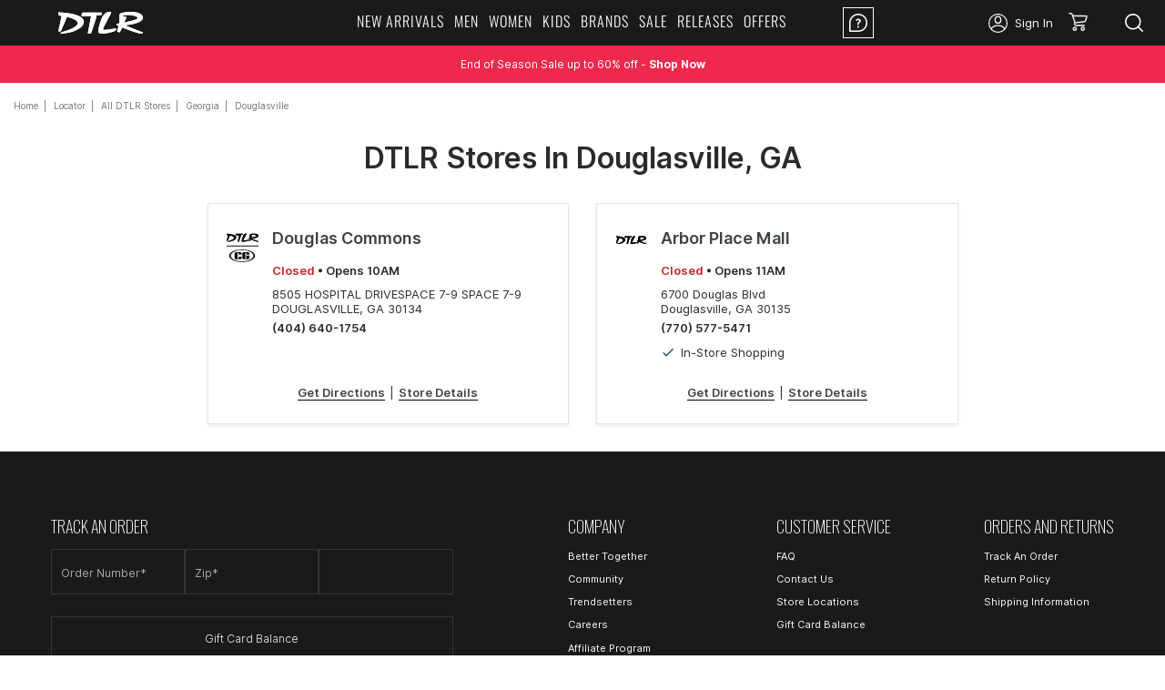

--- FILE ---
content_type: text/html;charset=UTF-8
request_url: https://locations.dtlr.com/ga/douglasville/
body_size: 23914
content:
<!DOCTYPE html>
<html lang="en" class="">
<head>
    <title>Premium Footwear | Shoes & Sneakers | Douglasville DTLR Stores</title>

    <!-- Meta Tags -->
    <meta http-equiv="X-UA-Compatible" content="IE=Edge">
<meta name="description" content="Use our convenient store locator to find a nearby DTLR Douglasville store for basketball sneakers, running shoes, casual shoes &amp; athletic gear and more!">
<meta name="keywords" content="Douglasville DTLR, Douglasville shoe store near me, Douglasville sneakers near me, Douglasville shoes near me">
<meta http-equiv="Content-Type" content="text/html; charset=utf-8">
<meta http-equiv="content-language" content="en-us">
<meta name="viewport" content="width=device-width, initial-scale=1">
<meta name="language" content="English">
<meta name="city" content="Douglasville">
<meta name="state" content="GA, Georgia">
    <!-- Site Validations  -->
    <meta name="google-site-verification" content="iQIlXM9QsWqteMX_YcLGN5qZ8ndBVae0-DeFhe-3JVE" />
<meta name="msvalidate.01" content="653A616672E8CFDB9C839B0CAC13F619" />
    <!-- Canonical -->
    <link rel="canonical" href="https://locations.dtlr.com/ga/douglasville/" />

    <!-- Javascript -->
    <script type="text/javascript">
    //<!--
    
    var RLS = {};
    var hours = {};

    //-->
</script>
    <!-- Dashboard head scripts -->
    
    <!-- Link Tags -->
    <link href="https://assets.locations.dtlr.com/images/favicon-dtlr.ico" rel="shortcut icon">
<link href="https://assets.locations.dtlr.com/css/slick.css" media="screen" rel="stylesheet" type="text/css">
            <link href="//www.dtlr.com/cdn/shop/t/34/assets/theme.scss.css?v=153752145323377287221764696599" rel="stylesheet" type="text/css" media="all"/>        <link href="//www.dtlr.com/cdn/shop/t/34/assets/dtlr-style.scss.css?v=181174476503972553471768928006" rel="stylesheet" type="text/css" media="all"/>        <link href="//www.dtlr.com/cdn/shop/t/34/assets/newstyle.css?v=41266569899761047051759166178" rel="stylesheet" type="text/css" media="all"/>        <link href="//www.dtlr.com/cdn/shop/t/34/assets/dtlr-redesign.scss.css?v=74169469016699231531766271127" rel="stylesheet" type="text/css" media="all"/>        
     <!-- StyleSheets --> 
     <link rel="stylesheet" href="https://assets.locations.dtlr.com/css/client-dtlr.css">
    <link href="https://assets.locations.dtlr.com/min/styles.min.css?v=9ef7b443208fc5c0ac5e5e104853191d" rel="stylesheet" media="screen">

    
    
    <script>
        function showcartmob() {
            window.location.href = "https://www.dtlr.com/cart";
        }
    </script>
</head>
<body id="dtlr" class="city  has-no-map   ">
    <!-- Google tag (gtag.js) -->
<script async src="https://www.googletagmanager.com/gtag/js?id=G-F2MFXKEFRV"></script>
<script>
  window.dataLayer = window.dataLayer || [];
  function gtag(){dataLayer.push(arguments);}
  gtag('js', new Date());

  gtag('config', 'G-F2MFXKEFRV');
</script>    
    
    <!-- Locator Dynamic Header --><div id="shopify-section-header" class="shopify-section">

  <div data-section-id="header" data-section-type="header-section">
  	 
  </div>

  <div class="mobilemenu" role="navigation">

  
    
  
  <!-- <div class="header-top-promo">
    <div class="shipping-banner cycle-slideshow" data-cycle-pause="true" data-cycle-timeout="4000" data-cycle-slides="a" data-cycle-fx="scrollHorz" data-cycle-pause-on-hover="true" data-cycle-swipe="true" style="position: relative;">
      <a href="https://www.dtlr.com/pages/shipping" class="icon icon--shipping cycle-slide cycle-slide-active" style="position: absolute; top: 0px; left: 0px; z-index: 99; opacity: 1; display: block; visibility: visible;"><p>Free Shipping Orders Over $75 | Exclusions Apply</p></a></div>
  </div> -->

  <!--<div class="dtlr_header-mobile-icon-menu">
    <div class="mobile-icon-container">
      <div class="mobile-icon-element">
        <a href="https://www.dtlr.com/account/login">
          <img class="mobile-icon-image" src="//www.dtlr.com/cdn/shop/t/34/assets/account.svg?v=169630542084873955931675195529" />
          <p class="mobile-icon-text">Sign In</p>
        </a>
      </div>
      <div class="mobile-icon-element">
        <a href="https://locations.dtlr.com/">
          <img class="mobile-icon-image" src="//www.dtlr.com/cdn/shop/t/34/assets/pin-black.svg?v=173445505968442400671675195937" />
          <p class="mobile-icon-text">Store Locations</p>
        </a>
      </div>
      <div class="mobile-icon-element">
        <a href="https://www.dtlr.com/pages/order-status">
          <img class="mobile-icon-image" src="//www.dtlr.com/cdn/shop/t/34/assets/shipping-icon.svg?v=1931748258420704361675195971" />
          <p class="mobile-icon-text">Track An Order</p>
        </a>
      </div>
    </div>
  </div> -->

  <ul class="mobile-menu__list">            
    
     

    
    
    <li>
      <a href="https://www.dtlr.com/collections/new?sort=creation_date">New Arrivals</a>         
    </li>
    
    
     

    
    
    <li class="site-nav--has-dropdown" aria-haspopup="true">
      <a onclick="showd(this, 2)">Men <span class="plus">+</span><span class="minus" style="display:none;">-</span></a>

      <ul class="sndn snd2" style="display: none;">
        <li>
          <a href="https://www.dtlr.com/collections/men" title="View All Men">View All</a>         
        </li>
        

        <li>          	
          <a onclick="showd(this, 12)" title="Men Featured">Featured<span class="plus">+</span><span class="minus" style="display:none;">-</span></a>            

          
           
          <ul class="sndn sndnn snd12" style="display: none;">
            <li>
              <a href="#" title="View All Men Featured">View All</a>
            </li>
                          
            <li>
              <a href="https://www.dtlr.com/collections/mens-new-arrivals?sort=creation_date" title="Men Featured New Arrivals">
                New Arrivals
              </a>
            </li>
                          
            <li>
              <a href="https://www.dtlr.com/collections/recent-releases?filters=Gender,gender_Men" title="Men Featured Recent Releases">
                Recent Releases
              </a>
            </li>
                          
            <li>
              <a href="https://www.dtlr.com/collections/footwear-refresh?filters=Gender,gender_Men" title="Men Featured Footwear Refresh">
                Footwear Refresh
              </a>
            </li>
                          
            <li>
              <a href="https://www.dtlr.com/collections/outfits-for-him" title="Men Featured Outfits For Him">
                Outfits For Him
              </a>
            </li>
                          
            <li>
              <a href="https://www.dtlr.com/collections/back-in-black" title="Men Featured All Black Shoes">
                All Black Shoes
              </a>
            </li>
                          
            <li>
              <a href="https://www.dtlr.com/collections/matching-sets-for-him" title="Men Featured Matching Sets">
                Matching Sets
              </a>
            </li>
                          
            <li>
              <a href="https://www.dtlr.com/collections/basic-essentials?filters=Gender,gender_Men" title="Men Featured Basic Essentials">
                Basic Essentials
              </a>
            </li>
                          
            <li>
              <a href="https://www.dtlr.com/collections/sale-men" title="Men Featured Sale">
                Sale
              </a>
            </li>
            
          </ul>
          
                  
        </li>
        

        <li>          	
          <a onclick="showd(this, 22)" title="Men Footwear">Footwear<span class="plus">+</span><span class="minus" style="display:none;">-</span></a>            

          
           
          <ul class="sndn sndnn snd22" style="display: none;">
            <li>
              <a href="https://www.dtlr.com/collections/men-footwear" title="View All Men Footwear">View All</a>
            </li>
                          
            <li>
              <a href="https://www.dtlr.com/collections/men-footwear-basketball" title="Men Footwear Basketball">
                Basketball
              </a>
            </li>
                          
            <li>
              <a href="https://www.dtlr.com/collections/men-footwear-boots" title="Men Footwear Boots">
                Boots
              </a>
            </li>
                          
            <li>
              <a href="https://www.dtlr.com/collections/men-footwear-running" title="Men Footwear Running">
                 Running
              </a>
            </li>
                          
            <li>
              <a href="https://www.dtlr.com/collections/men-footwear-slides" title="Men Footwear Slides">
                Slides
              </a>
            </li>
                          
            <li>
              <a href="https://www.dtlr.com/collections/men-footwear-casual" title="Men Footwear Casual">
                Casual
              </a>
            </li>
                          
            <li>
              <a href="https://www.dtlr.com/collections/men-footwear-training" title="Men Footwear Training">
                Training
              </a>
            </li>
            
          </ul>
          
                  
        </li>
        

        <li>          	
          <a onclick="showd(this, 32)" title="Men Apparel">Apparel<span class="plus">+</span><span class="minus" style="display:none;">-</span></a>            

          
           
          <ul class="sndn sndnn snd32" style="display: none;">
            <li>
              <a href="https://www.dtlr.com/collections/men-apparel" title="View All Men Apparel">View All</a>
            </li>
                          
            <li>
              <a href="https://www.dtlr.com/collections/men-apparel-outerwear-jackets" title="Men Apparel Outerwear & Jackets">
                Outerwear &amp; Jackets
              </a>
            </li>
                          
            <li>
              <a href="https://www.dtlr.com/collections/men-apparel-pants" title="Men Apparel Pants">
                Pants
              </a>
            </li>
                          
            <li>
              <a href="https://www.dtlr.com/collections/men-apparel-shorts" title="Men Apparel Shorts">
                Shorts
              </a>
            </li>
                          
            <li>
              <a href="https://www.dtlr.com/collections/men-apparel-sweatshirts-hoodies" title="Men Apparel Sweatshirts & Hoodies">
                Sweatshirts &amp; Hoodies
              </a>
            </li>
                          
            <li>
              <a href="https://www.dtlr.com/collections/men-apparel-tees-tops" title="Men Apparel Tees & Tops">
                Tees &amp; Tops
              </a>
            </li>
                          
            <li>
              <a href="https://www.dtlr.com/collections/men-apparel-underwear" title="Men Apparel Underwear">
                 Underwear
              </a>
            </li>
            
          </ul>
          
                  
        </li>
        

        <li>          	
          <a onclick="showd(this, 42)" title="Men Accessories">Accessories<span class="plus">+</span><span class="minus" style="display:none;">-</span></a>            

          
           
          <ul class="sndn sndnn snd42" style="display: none;">
            <li>
              <a href="https://www.dtlr.com/collections/men-accessories" title="View All Men Accessories">View All</a>
            </li>
                          
            <li>
              <a href="https://www.dtlr.com/collections/men-accessories-bags" title="Men Accessories Bags">
                Bags
              </a>
            </li>
                          
            <li>
              <a href="https://www.dtlr.com/collections/men-accessories-belts" title="Men Accessories Belts">
                Belts
              </a>
            </li>
                          
            <li>
              <a href="https://www.dtlr.com/collections/men-accessories-headwear" title="Men Accessories Headwear">
                Headwear
              </a>
            </li>
                          
            <li>
              <a href="https://www.dtlr.com/collections/men-accessories-shoe-care" title="Men Accessories Shoe Care">
                Shoe Care
              </a>
            </li>
                          
            <li>
              <a href="https://www.dtlr.com/collections/men-accessories-socks" title="Men Accessories Socks">
                Socks
              </a>
            </li>
            
          </ul>
          
                  
        </li>
        
      </ul>
    </li>
    
    
     

    
    
    <li class="site-nav--has-dropdown" aria-haspopup="true">
      <a onclick="showd(this, 3)">Women <span class="plus">+</span><span class="minus" style="display:none;">-</span></a>

      <ul class="sndn snd3" style="display: none;">
        <li>
          <a href="https://www.dtlr.com/collections/women" title="View All Women">View All</a>         
        </li>
        

        <li>          	
          <a onclick="showd(this, 13)" title="Women Featured">Featured<span class="plus">+</span><span class="minus" style="display:none;">-</span></a>            

          
           
          <ul class="sndn sndnn snd13" style="display: none;">
            <li>
              <a href="#" title="View All Women Featured">View All</a>
            </li>
                          
            <li>
              <a href="https://www.dtlr.com/collections/womens-new-arrivals?sort=creation_date" title="Women Featured New Arrivals">
                New Arrivals
              </a>
            </li>
                          
            <li>
              <a href="https://www.dtlr.com/collections/footwear-refresh?filters=Gender,gender_Women" title="Women Featured Footwear Refresh">
                Footwear Refresh
              </a>
            </li>
                          
            <li>
              <a href="https://www.dtlr.com/collections/back-in-black?filters=Gender,gender_Women" title="Women Featured All Black Shoes">
                All Black Shoes
              </a>
            </li>
                          
            <li>
              <a href="https://www.dtlr.com/collections/outfits-for-her" title="Women Featured Outfits For Her">
                Outfits For Her
              </a>
            </li>
                          
            <li>
              <a href="https://www.dtlr.com/collections/matching-sets-for-her" title="Women Featured Matching Sets">
                Matching Sets
              </a>
            </li>
                          
            <li>
              <a href="https://www.dtlr.com/collections/basic-essentials?filters=Gender,gender_Women" title="Women Featured Basic Essentials">
                Basic Essentials
              </a>
            </li>
                          
            <li>
              <a href="https://www.dtlr.com/collections/sale-women" title="Women Featured Sale">
                Sale
              </a>
            </li>
            
          </ul>
          
                  
        </li>
        

        <li>          	
          <a onclick="showd(this, 23)" title="Women Footwear">Footwear<span class="plus">+</span><span class="minus" style="display:none;">-</span></a>            

          
           
          <ul class="sndn sndnn snd23" style="display: none;">
            <li>
              <a href="https://www.dtlr.com/collections/women-footwear" title="View All Women Footwear">View All</a>
            </li>
                          
            <li>
              <a href="https://www.dtlr.com/collections/women-footwear-basketball" title="Women Footwear Basketball">
                Basketball
              </a>
            </li>
                          
            <li>
              <a href="https://www.dtlr.com/collections/women-footwear-boots" title="Women Footwear Boots">
                Boots
              </a>
            </li>
                          
            <li>
              <a href="https://www.dtlr.com/collections/women-footwear-running" title="Women Footwear Running">
                Running
              </a>
            </li>
                          
            <li>
              <a href="https://www.dtlr.com/collections/women-footwear-slides" title="Women Footwear Slides">
                Slides
              </a>
            </li>
                          
            <li>
              <a href="https://www.dtlr.com/collections/women-footwear-casual" title="Women Footwear Casual">
                Casual
              </a>
            </li>
            
          </ul>
          
                  
        </li>
        

        <li>          	
          <a onclick="showd(this, 33)" title="Women Apparel">Apparel<span class="plus">+</span><span class="minus" style="display:none;">-</span></a>            

          
           
          <ul class="sndn sndnn snd33" style="display: none;">
            <li>
              <a href="https://www.dtlr.com/collections/women-apparel" title="View All Women Apparel">View All</a>
            </li>
                          
            <li>
              <a href="https://www.dtlr.com/collections/women-apparel-dresses-skirts" title="Women Apparel Dresses & Skirts">
                 Dresses &amp; Skirts
              </a>
            </li>
                          
            <li>
              <a href="https://www.dtlr.com/collections/women-apparel-outerwear-jackets" title="Women Apparel Outerwear & Jackets">
                 Outerwear &amp; Jackets
              </a>
            </li>
                          
            <li>
              <a href="https://www.dtlr.com/collections/women-apparel-pants" title="Women Apparel Pants">
                Pants
              </a>
            </li>
                          
            <li>
              <a href="https://www.dtlr.com/collections/women-apparel-shorts" title="Women Apparel Shorts">
                Shorts
              </a>
            </li>
                          
            <li>
              <a href="https://www.dtlr.com/collections/women-apparel-sports-bras" title="Women Apparel Sports Bras">
                 Sports Bras
              </a>
            </li>
                          
            <li>
              <a href="https://www.dtlr.com/collections/women-apparel-sweatshirts-hoodies" title="Women Apparel Sweatshirts & Hoodies">
                Sweatshirts &amp; Hoodies
              </a>
            </li>
                          
            <li>
              <a href="https://www.dtlr.com/collections/women-apparel-tees-tops" title="Women Apparel Tees & Tops">
                Tees &amp; Tops
              </a>
            </li>
                          
            <li>
              <a href="https://www.dtlr.com/collections/women-apparel-tights-leggings" title="Women Apparel Tights & Leggings">
                Tights &amp; Leggings
              </a>
            </li>
            
          </ul>
          
                  
        </li>
        

        <li>          	
          <a onclick="showd(this, 43)" title="Women Accessories">Accessories<span class="plus">+</span><span class="minus" style="display:none;">-</span></a>            

          
           
          <ul class="sndn sndnn snd43" style="display: none;">
            <li>
              <a href="https://www.dtlr.com/collections/women-accessories" title="View All Women Accessories">View All</a>
            </li>
                          
            <li>
              <a href="https://www.dtlr.com/collections/women-accessories-headwear" title="Women Accessories Headwear">
                Headwear
              </a>
            </li>
                          
            <li>
              <a href="https://www.dtlr.com/collections/women-accessories-shoe-care" title="Women Accessories Shoe Care">
                Shoe Care
              </a>
            </li>
                          
            <li>
              <a href="https://www.dtlr.com/collections/women-accessories-bags" title="Women Accessories Bags">
                Bags
              </a>
            </li>
            
          </ul>
          
                  
        </li>
        
      </ul>
    </li>
    
    
     

    
    
    <li class="site-nav--has-dropdown" aria-haspopup="true">
      <a onclick="showd(this, 4)">Kids  <span class="plus">+</span><span class="minus" style="display:none;">-</span></a>

      <ul class="sndn snd4" style="display: none;">
        <li>
          <a href="https://www.dtlr.com/collections/kids" title="View All Kids">View All</a>         
        </li>
        

        <li>          	
          <a onclick="showd(this, 14)" title="Kids Featured">Featured<span class="plus">+</span><span class="minus" style="display:none;">-</span></a>            

          
           
          <ul class="sndn sndnn snd14" style="display: none;">
            <li>
              <a href="#" title="View All Kids Featured">View All</a>
            </li>
                          
            <li>
              <a href="https://www.dtlr.com/collections/kids-new-arrivals?sort=creation_date" title="Kids Featured New Arrivals">
                New Arrivals
              </a>
            </li>
                          
            <li>
              <a href="https://www.dtlr.com/collections/recent-releases?filters=Gender,gender_Boys,Gender,gender_Girls" title="Kids Featured Recent Releases">
                Recent Releases
              </a>
            </li>
                          
            <li>
              <a href="https://www.dtlr.com/collections/footwear-refresh?filters=Gender,gender_Girls,Gender,gender_Boys" title="Kids Featured Footwear Refresh">
                Footwear Refresh
              </a>
            </li>
                          
            <li>
              <a href="https://www.dtlr.com/collections/back-in-black?filters=Gender,gender_Boys" title="Kids Featured All Black Shoes">
                All Black Shoes
              </a>
            </li>
                          
            <li>
              <a href="https://www.dtlr.com/collections/jordan-retro?page=2&filters=Gender,gender_Girls,Gender,gender_Boys" title="Kids Featured Jordan Retro Pairs">
                Jordan Retro Pairs
              </a>
            </li>
                          
            <li>
              <a href="https://www.dtlr.com/collections/basic-essentials?filters=Gender,gender_Boys" title="Kids Featured Basic Essentials">
                Basic Essentials
              </a>
            </li>
                          
            <li>
              <a href="https://www.dtlr.com/collections/sale-kids" title="Kids Featured Sale">
                Sale
              </a>
            </li>
            
          </ul>
          
                  
        </li>
        

        <li>          	
          <a onclick="showd(this, 24)" title="Kids Footwear">Footwear<span class="plus">+</span><span class="minus" style="display:none;">-</span></a>            

          
           
          <ul class="sndn sndnn snd24" style="display: none;">
            <li>
              <a href="https://www.dtlr.com/collections/kids-footwear" title="View All Kids Footwear">View All</a>
            </li>
                          
            <li>
              <a href="https://www.dtlr.com/collections/kids-footwear-basketball" title="Kids Footwear Basketball">
                 Basketball
              </a>
            </li>
                          
            <li>
              <a href="https://www.dtlr.com/collections/kids-footwear-boots" title="Kids Footwear Boots">
                Boots
              </a>
            </li>
                          
            <li>
              <a href="https://www.dtlr.com/collections/kids-jordan-retros" title="Kids Footwear Retro">
                Retro
              </a>
            </li>
                          
            <li>
              <a href="https://www.dtlr.com/collections/kids-footwear-running" title="Kids Footwear Running">
                Running
              </a>
            </li>
                          
            <li>
              <a href="https://www.dtlr.com/collections/kids-slides-footwear" title="Kids Footwear Slides">
                Slides
              </a>
            </li>
                          
            <li>
              <a href="https://www.dtlr.com/collections/kids-casual-footwear" title="Kids Footwear Casual">
                Casual
              </a>
            </li>
            
          </ul>
          
                  
        </li>
        

        <li>          	
          <a onclick="showd(this, 34)" title="Kids Apparel">Apparel<span class="plus">+</span><span class="minus" style="display:none;">-</span></a>            

          
           
          <ul class="sndn sndnn snd34" style="display: none;">
            <li>
              <a href="https://www.dtlr.com/collections/kids-apparel" title="View All Kids Apparel">View All</a>
            </li>
                          
            <li>
              <a href="https://www.dtlr.com/collections/kids-apparel?filters=Product+Type,Pants" title="Kids Apparel Pants">
                Pants
              </a>
            </li>
                          
            <li>
              <a href="https://dtlr.com/collections/kids-apparel?filters=Product+Type,Shorts" title="Kids Apparel Shorts">
                Shorts
              </a>
            </li>
                          
            <li>
              <a href="https://www.dtlr.com/collections/kids-apparel?filters=Product+Type,Tees+&+Tops" title="Kids Apparel Tees & Tops">
                Tees &amp; Tops
              </a>
            </li>
                          
            <li>
              <a href="https://www.dtlr.com/collections/kids-apparel?filters=Product+Type,Tights+&+Leggings" title="Kids Apparel Tights & Leggings">
                Tights &amp; Leggings
              </a>
            </li>
                          
            <li>
              <a href="https://www.dtlr.com/collections/kids-apparel?filters=Product+Type,Sets" title="Kids Apparel Underwear">
                Underwear
              </a>
            </li>
                          
            <li>
              <a href="https://www.dtlr.com/collections/kids-apparel?filters=Product+Type,Onesies" title="Kids Apparel Onesies">
                Onesies
              </a>
            </li>
                          
            <li>
              <a href="https://www.dtlr.com/collections/kids-apparel?filters=Product+Type,Sets" title="Kids Apparel Sets">
                Sets
              </a>
            </li>
            
          </ul>
          
                  
        </li>
        

        <li>          	
          <a onclick="showd(this, 44)" title="Kids Accessories">Accessories<span class="plus">+</span><span class="minus" style="display:none;">-</span></a>            

          
           
          <ul class="sndn sndnn snd44" style="display: none;">
            <li>
              <a href="https://www.dtlr.com/collections/kids-accessories" title="View All Kids Accessories">View All</a>
            </li>
                          
            <li>
              <a href="https://www.dtlr.com/collections/kids-accessories?filters=Product+Type,Headwear" title="Kids Accessories Headwear">
                Headwear
              </a>
            </li>
                          
            <li>
              <a href="https://www.dtlr.com/collections/kids-accessories?filters=Product+Type,Socks" title="Kids Accessories Socks">
                Socks
              </a>
            </li>
                          
            <li>
              <a href="https://www.dtlr.com/collections/kids-accessories?filters=Product+Type,Bags" title="Kids Accessories Bags">
                Bags
              </a>
            </li>
            
          </ul>
          
                  
        </li>
        

        <li>          	
          <a onclick="showd(this, 54)" title="Kids Age Group">Age Group<span class="plus">+</span><span class="minus" style="display:none;">-</span></a>            

          
           
          <ul class="sndn sndnn snd54" style="display: none;">
            <li>
              <a href="https://www.dtlr.com/collections/kids-age-group" title="View All Kids Age Group">View All</a>
            </li>
                          
            <li>
              <a href="https://www.dtlr.com/collections/kids-age-group-grade-school" title="Kids Age Group Grade School">
                Grade School
              </a>
            </li>
                          
            <li>
              <a href="https://www.dtlr.com/collections/kids-age-group-pre-school" title="Kids Age Group Pre-School">
                Pre-School
              </a>
            </li>
                          
            <li>
              <a href="https://www.dtlr.com/collections/kids-age-group-toddler-infant" title="Kids Age Group Toddler & Infant">
                 Toddler &amp; Infant
              </a>
            </li>
            
          </ul>
          
                  
        </li>
        
      </ul>
    </li>
    
    
     

    
    
    <li class="site-nav--has-dropdown" aria-haspopup="true">
      <a onclick="showd(this, 5)">Brands <span class="plus">+</span><span class="minus" style="display:none;">-</span></a>

      <ul class="sndn snd5" style="display: none;">
        <li>
          <a href="https://www.dtlr.com/pages/brands" title="View All Brands">View All</a>         
        </li>
        

        <li>          	
          <a onclick="showd(this, 15)" title="Brands Featured Brands">Featured Brands<span class="plus">+</span><span class="minus" style="display:none;">-</span></a>            

          
           
          <ul class="sndn sndnn snd15" style="display: none;">
            <li>
              <a href="#" title="View All Brands Featured Brands">View All</a>
            </li>
                          
            <li>
              <a href="https://www.dtlr.com/collections/nike" title="Brands Featured Brands Nike">
                Nike
              </a>
            </li>
                          
            <li>
              <a href="https://www.dtlr.com/collections/jordan" title="Brands Featured Brands Jordan">
                Jordan
              </a>
            </li>
                          
            <li>
              <a href="https://www.dtlr.com/collections/adidas" title="Brands Featured Brands Adidas">
                Adidas
              </a>
            </li>
                          
            <li>
              <a href="https://www.dtlr.com/collections/asics" title="Brands Featured Brands Asics">
                Asics
              </a>
            </li>
                          
            <li>
              <a href="https://www.dtlr.com/collections/ed-hardy" title="Brands Featured Brands Ed Hardy">
                Ed Hardy
              </a>
            </li>
                          
            <li>
              <a href="https://www.dtlr.com/collections/ethika" title="Brands Featured Brands Ethika">
                Ethika
              </a>
            </li>
                          
            <li>
              <a href="https://www.dtlr.com/collections/kurt-geiger" title="Brands Featured Brands Kurt Geiger">
                Kurt Geiger
              </a>
            </li>
                          
            <li>
              <a href="https://www.dtlr.com/collections/new-balance" title="Brands Featured Brands New Balance">
                New Balance
              </a>
            </li>
                          
            <li>
              <a href="https://www.dtlr.com/collections/new-era" title="Brands Featured Brands New Era">
                New Era
              </a>
            </li>
                          
            <li>
              <a href="https://www.dtlr.com/collections/pro-standard" title="Brands Featured Brands Pro Standard">
                Pro Standard
              </a>
            </li>
                          
            <li>
              <a href="https://www.dtlr.com/collections/saucony" title="Brands Featured Brands Saucony">
                Saucony
              </a>
            </li>
                          
            <li>
              <a href="https://www.dtlr.com/collections/timberland" title="Brands Featured Brands Timberland">
                Timberland
              </a>
            </li>
                          
            <li>
              <a href="https://www.dtlr.com/collections/all?filters=Brand,brand_Boss" title="Brands Featured Brands True Religion">
                True Religion
              </a>
            </li>
                          
            <li>
              <a href="https://www.dtlr.com/collections/uggs" title="Brands Featured Brands UGG">
                UGG
              </a>
            </li>
                          
            <li>
              <a href="https://www.dtlr.com/collections/under-armour" title="Brands Featured Brands Under Armour">
                Under Armour
              </a>
            </li>
                          
            <li>
              <a href="https://www.dtlr.com/pages/brands" title="Brands Featured Brands View All">
                View All
              </a>
            </li>
            
          </ul>
          
                  
        </li>
        
      </ul>
    </li>
    
    
     

    
    
    <li class="site-nav--has-dropdown" aria-haspopup="true">
      <a onclick="showd(this, 6)">Sale <span class="plus">+</span><span class="minus" style="display:none;">-</span></a>

      <ul class="sndn snd6" style="display: none;">
        <li>
          <a href="https://www.dtlr.com/collections/sale" title="View All Sale">View All</a>         
        </li>
        

        <li>          	
          <a onclick="showd(this, 16)" title="Sale Featured">Featured<span class="plus">+</span><span class="minus" style="display:none;">-</span></a>            

          
           
          <ul class="sndn sndnn snd16" style="display: none;">
            <li>
              <a href="#" title="View All Sale Featured">View All</a>
            </li>
                          
            <li>
              <a href="https://www.dtlr.com/collections/nike-sale" title="Sale Featured Nike up to 50% off">
                Nike up to 50% off
              </a>
            </li>
                          
            <li>
              <a href="https://www.dtlr.com/collections/jordan-sale" title="Sale Featured Jordan up to 40% off">
                Jordan up to 40% off
              </a>
            </li>
                          
            <li>
              <a href="https://www.dtlr.com/collections/sale-new-balance" title="Sale Featured New Balance up to 40% off">
                New Balance up to 40% off
              </a>
            </li>
                          
            <li>
              <a href="https://www.dtlr.com/collections/all-footwear-on-sale" title="Sale Featured Footwear Up to 50% Off">
                Footwear Up to 50% Off
              </a>
            </li>
                          
            <li>
              <a href="https://www.dtlr.com/collections/all-apparel-on-sale" title="Sale Featured Apparel Up to 60% off">
                Apparel Up to 60% off
              </a>
            </li>
            
          </ul>
          
                  
        </li>
        

        <li>          	
          <a onclick="showd(this, 26)" title="Sale Men">Men<span class="plus">+</span><span class="minus" style="display:none;">-</span></a>            

          
           
          <ul class="sndn sndnn snd26" style="display: none;">
            <li>
              <a href="https://www.dtlr.com/collections/sale-men" title="View All Sale Men">View All</a>
            </li>
                          
            <li>
              <a href="https://www.dtlr.com/collections/sale-men-footwear" title="Sale Men Footwear">
                Footwear
              </a>
            </li>
                          
            <li>
              <a href="https://www.dtlr.com/collections/sale-men-apparel" title="Sale Men Apparel">
                Apparel
              </a>
            </li>
                          
            <li>
              <a href="https://www.dtlr.com/collections/sale-men-accessories" title="Sale Men Accessories">
                Accessories
              </a>
            </li>
            
          </ul>
          
                  
        </li>
        

        <li>          	
          <a onclick="showd(this, 36)" title="Sale Women">Women<span class="plus">+</span><span class="minus" style="display:none;">-</span></a>            

          
           
          <ul class="sndn sndnn snd36" style="display: none;">
            <li>
              <a href="https://www.dtlr.com/collections/sale-women" title="View All Sale Women">View All</a>
            </li>
                          
            <li>
              <a href="https://www.dtlr.com/collections/sale-women-footwear" title="Sale Women Footwear">
                 Footwear
              </a>
            </li>
                          
            <li>
              <a href="https://www.dtlr.com/collections/sale-women-apparel" title="Sale Women Apparel">
                Apparel
              </a>
            </li>
                          
            <li>
              <a href="https://www.dtlr.com/collections/sale-women-accessories" title="Sale Women Accessories">
                Accessories
              </a>
            </li>
            
          </ul>
          
                  
        </li>
        

        <li>          	
          <a onclick="showd(this, 46)" title="Sale Kids">Kids<span class="plus">+</span><span class="minus" style="display:none;">-</span></a>            

          
           
          <ul class="sndn sndnn snd46" style="display: none;">
            <li>
              <a href="https://www.dtlr.com/collections/sale-kids" title="View All Sale Kids">View All</a>
            </li>
                          
            <li>
              <a href="https://www.dtlr.com/collections/sale-kids-boys-footwear" title="Sale Kids Boys Footwear">
                Boys Footwear
              </a>
            </li>
                          
            <li>
              <a href="https://www.dtlr.com/collections/sale-kids-girl-footwear" title="Sale Kids Girl Footwear">
                Girl Footwear
              </a>
            </li>
                          
            <li>
              <a href="https://www.dtlr.com/collections/sale-kids-boys-apparel" title="Sale Kids Boys Apparel">
                Boys Apparel
              </a>
            </li>
            
          </ul>
          
                  
        </li>
        

        <li>          	
          <a onclick="showd(this, 56)" title="Sale Clearance">Clearance<span class="plus">+</span><span class="minus" style="display:none;">-</span></a>            

          
           
          <ul class="sndn sndnn snd56" style="display: none;">
            <li>
              <a href="https://www.dtlr.com/collections/sale-clearance" title="View All Sale Clearance">View All</a>
            </li>
                          
            <li>
              <a href="https://www.dtlr.com/collections/sale-clearance-men" title="Sale Clearance Men's up to 70% off">
                Men&#39;s up to 70% off
              </a>
            </li>
                          
            <li>
              <a href="https://www.dtlr.com/collections/sale-clearance-women" title="Sale Clearance Women's up to 70% off">
                Women&#39;s up to 70% off
              </a>
            </li>
                          
            <li>
              <a href="https://www.dtlr.com/collections/kids-clearance" title="Sale Clearance Kids' up to 70% off">
                Kids&#39; up to 70% off
              </a>
            </li>
            
          </ul>
          
                  
        </li>
        

        <li>          	
          <a onclick="showd(this, 66)" title="Sale Hot Deals">Hot Deals<span class="plus">+</span><span class="minus" style="display:none;">-</span></a>            

          
           
          <ul class="sndn sndnn snd66" style="display: none;">
            <li>
              <a href="https://www.dtlr.com/collections/sale" title="View All Sale Hot Deals">View All</a>
            </li>
                          
            <li>
              <a href="https://www.dtlr.com/collections/all-sale-tees?filters=Price_from_to,1-10" title="Sale Hot Deals Tees Under $10">
                Tees Under $10
              </a>
            </li>
                          
            <li>
              <a href="https://www.dtlr.com/collections/sale-fleece?filters=Price_from_to,9-30" title="Sale Hot Deals Fleece Under $30">
                Fleece Under $30
              </a>
            </li>
                          
            <li>
              <a href="https://www.dtlr.com/collections/sale-bottoms?filters=Price_from_to,9-20" title="Sale Hot Deals Bottoms Under $20">
                Bottoms Under $20
              </a>
            </li>
                          
            <li>
              <a href="https://www.dtlr.com/collections/shorts?filters=Price_from_to,4-20" title="Sale Hot Deals Shorts Under $20">
                Shorts Under $20
              </a>
            </li>
                          
            <li>
              <a href="https://www.dtlr.com/collections/hats?filters=Price_from_to,1-20" title="Sale Hot Deals Hats Under $20">
                Hats Under $20
              </a>
            </li>
                          
            <li>
              <a href="https://www.dtlr.com/collections/underwear?filters=Price_from_to,4-10" title="Sale Hot Deals Underwear Under $10">
                Underwear Under $10
              </a>
            </li>
                          
            <li>
              <a href="https://www.dtlr.com/collections/odd-sox" title="Sale Hot Deals Odd Sox 3 for $20">
                Odd Sox 3 for $20
              </a>
            </li>
            
          </ul>
          
                  
        </li>
        
      </ul>
    </li>
    
    
     

    
    
    <li>
      <a href="https://www.dtlr.com/pages/releases">Releases</a>         
    </li>
    
    
     

    
    
    <li>
      <a href="https://www.dtlr.com/collections/offers">Offers</a>         
    </li>
    
    
    
    <li>	     
      <div class="row mobile-btn-block"> 
        <div class="mobile-btn-element btn-el-first col-xs-6">
          <a href="https://locations.dtlr.com/">
            Store Locations
          </a>
        </div>
        <div class="mobile-btn-element btn-el-second col-xs-6">
          <a href="https://www.dtlr.com/pages/order-status">
            Track Order
          </a>
        </div>
      </div>
    </li>
  </ul>
  
  <div class="mobile-login-block">
    <h3><span>TRENDSETTER</span> REWARDS</h3>
    <p>Earn points on every purchase</p>
      <a href="https://www.dtlr.com/account/login" class="mobile-login-btn">
        Sign in or Join
      </a>
      <div class="mobile-trend-block">
        <p>Learn about the <a href="https://www.dtlr.com/pages/trendsetter-promo">Trendsetter Program</a></p>
      </div>
  </div>
  
  <!-- <div class="header-top-locator nav-bottom-item">
    <a href="https://locations.dtlr.com/">
      <span>Store Locator</span><span class="icons"><i class="fas fa-map-marker"></i></span>
    </a>
  </div> -->

  <div class="nav-bottom-item">
    <h3>Contact Us</h3>
    





<a class href="tel:8444083857">(844) 408-3857</a>
    <a href="mailto:custserv@dtlr.com">custserv@dtlr.com</a>
  </div>
  <!-- <div class="header-top-blog nav-bottom-item" style="padding-bottom:50px">
    <a href="https://blog.dtlr.com" target="_blank" aria-label="The Lifestyle Blog (Opens a new window)">
      <span>The Lifestyle Blog</span><span class="icons"><img src="//www.dtlr.com/cdn/shop/t/34/assets/lifestyle-gray-nav.svg?v=48416771215927807561675195879"></span>
    </a>
  </div> -->

  <div class="bottom-mobile-menu">
    <ul>
      <li>
        <a href="https://www.dtlr.com/pages/gift-card-balance">Gift Cards</a>
      </li>
      <li>
        <a href="https://www.dtlrcommunity.com/">Community</a>
      </li>
      <li>
        <a href="https://www.dtlr.com/pages/faq">FAQ</a>
      </li>
      <li>
        <a href="https://dtlr.com/careers">Careers</a>
      </li>
    </ul>
    <div style="height: 50px;"></div>
  </div>

</div>

<style>
  .header-top-promo {
    padding: 30px 20px;
    border-bottom: 1px solid #d2d2d2;
    background: #f1f1f1;
    font-size: 1.2rem;
    height: 135px;
    box-sizing: border-box;
    text-align:center;
  }
  .header-top-promo .cycle-slideshow a {
    width: 100%;
    position: absolute;
    top: 0px;
    left: 0px;
    z-index: 99;
    opacity: 1;
    display: block;
    visibility: visible;
  }
  .header-top-promo .cycle-slideshow a::before {
    content:'\f48b';
    font-family: "Font Awesome 5 Free";
    font-weight: 900;
    display: block;
    font-size: 23px;
    color: #fff;
    background-color: #2b2b2b;
    border-radius: 50%;
    width: 50px;
    height: 50px;
    line-height: 50px;
    margin: 0 auto 10px;
  }
  .nav-bottom-item a {
    padding: 20px;
    background: #f1f1f1;
    text-align: left;
    font-size: 1.2rem;
    display: block;
  }
  .nav-bottom-item a span.icons {
    float: right;
    font-size: 17px;
    margin-top: -3px;
  }
</style>

  <header class="banner--clone dtlr dtlr_header">

    
      
    

    <div class="main_class main_class_mobile">
      <div class="header_logo hidden-tablet">
        <a href="https://www.dtlr.com/"><img class="dtlr-logo" src="//www.dtlr.com/cdn/shop/t/34/assets/dtlr-logo-white.svg?v=161476092702952394811730211261" alt="DTLR"/><img class="city-gear-logo" src="//www.dtlr.com/cdn/shop/t/34/assets/DTLR-CG-White.svg?v=71461015210319676751744206223" alt="City Gear"/></a>      
      </div>
      
      <div class="header_menu hidden-tablet" role="navigation">
        <ul class="site-nav list--inline">
  



  
  
  

  
  <li>
    <a href="https://www.dtlr.com/collections/new?sort=creation_date" class="site-nav__link site-nav__link--main">New Arrivals</a>
  </li>
  
  



  
  
  

  
  <li class="me2 site-nav--has-dropdown site-nav--has-centered-dropdown">
    <a href="https://www.dtlr.com/collections/men" class="site-nav__link site-nav__link--main" type="button" aria-haspopup="true" aria-expanded="false" aria-controls="SiteNavLabel-men">
      Men
    </a>

    <div style="width:auto; max-width:100%" class="site-nav__dropdown site-nav__dropdown--centered">                  
      
      <div class="site-nav__childlist">
        

        <ul class="childlevl site-nav__childlist-grid">
          


            
            

            

              
                
                
                  



<li class="menav site-nav__childlist-item featured-nav-element">
  <div class="site-nav__childlist-item-inner">
    

    
      <ul>
        
        <li>
          <a href="https://www.dtlr.com/collections/mens-new-arrivals?sort=creation_date" class="site-nav__link site-nav__child-link" title="Men New Arrivals">
            New Arrivals
          </a>
        </li>
        
        <li>
          <a href="https://www.dtlr.com/collections/recent-releases?filters=Gender,gender_Men" class="site-nav__link site-nav__child-link" title="Men Recent Releases">
            Recent Releases
          </a>
        </li>
        
        <li>
          <a href="https://www.dtlr.com/collections/footwear-refresh?filters=Gender,gender_Men" class="site-nav__link site-nav__child-link" title="Men Footwear Refresh">
            Footwear Refresh
          </a>
        </li>
        
        <li>
          <a href="https://www.dtlr.com/collections/outfits-for-him" class="site-nav__link site-nav__child-link" title="Men Outfits For Him">
            Outfits For Him
          </a>
        </li>
        
        <li>
          <a href="https://www.dtlr.com/collections/back-in-black" class="site-nav__link site-nav__child-link" title="Men All Black Shoes">
            All Black Shoes
          </a>
        </li>
        
        <li>
          <a href="https://www.dtlr.com/collections/matching-sets-for-him" class="site-nav__link site-nav__child-link" title="Men Matching Sets">
            Matching Sets
          </a>
        </li>
        
        <li>
          <a href="https://www.dtlr.com/collections/basic-essentials?filters=Gender,gender_Men" class="site-nav__link site-nav__child-link" title="Men Basic Essentials">
            Basic Essentials
          </a>
        </li>
        
        <li>
          <a href="https://www.dtlr.com/collections/sale-men" class="site-nav__link site-nav__child-link" title="Men Sale">
            Sale
          </a>
        </li>
        
      </ul>
    

    
      <a href="https://www.dtlr.com/collections/men" class="site-nav__link site-nav__child-link shop-all" title="Shop All Men">Shop All</a>
    
  </div>
</li>
                
              
                
                
              
                
                
              
                
                
              
              <li class="unfeatured-nav-element">
                <ul>
                  
                    
                    
                  
                    
                    
                      



<li class="menav site-nav__childlist-item footwear-nav-element">
  <div class="site-nav__childlist-item-inner">
    
      <a href="https://www.dtlr.com/collections/men-footwear" class="site-nav__link site-nav__child-link site-nav__child-link--parent" title="Men Footwear">
        Footwear
      </a>
    

    
      <ul>
        
        <li>
          <a href="https://www.dtlr.com/collections/men-footwear-basketball" class="site-nav__link site-nav__child-link" title="Men Footwear Basketball">
            Basketball
          </a>
        </li>
        
        <li>
          <a href="https://www.dtlr.com/collections/men-footwear-boots" class="site-nav__link site-nav__child-link" title="Men Footwear Boots">
            Boots
          </a>
        </li>
        
        <li>
          <a href="https://www.dtlr.com/collections/men-footwear-running" class="site-nav__link site-nav__child-link" title="Men Footwear Running">
             Running
          </a>
        </li>
        
        <li>
          <a href="https://www.dtlr.com/collections/men-footwear-slides" class="site-nav__link site-nav__child-link" title="Men Footwear Slides">
            Slides
          </a>
        </li>
        
        <li>
          <a href="https://www.dtlr.com/collections/men-footwear-casual" class="site-nav__link site-nav__child-link" title="Men Footwear Casual">
            Casual
          </a>
        </li>
        
        <li>
          <a href="https://www.dtlr.com/collections/men-footwear-training" class="site-nav__link site-nav__child-link" title="Men Footwear Training">
            Training
          </a>
        </li>
        
      </ul>
    

    
  </div>
</li>
                    
                  
                    
                    
                      



<li class="menav site-nav__childlist-item apparel-nav-element">
  <div class="site-nav__childlist-item-inner">
    
      <a href="https://www.dtlr.com/collections/men-apparel" class="site-nav__link site-nav__child-link site-nav__child-link--parent" title="Men Apparel">
        Apparel
      </a>
    

    
      <ul>
        
        <li>
          <a href="https://www.dtlr.com/collections/men-apparel-outerwear-jackets" class="site-nav__link site-nav__child-link" title="Men Apparel Outerwear & Jackets">
            Outerwear &amp; Jackets
          </a>
        </li>
        
        <li>
          <a href="https://www.dtlr.com/collections/men-apparel-pants" class="site-nav__link site-nav__child-link" title="Men Apparel Pants">
            Pants
          </a>
        </li>
        
        <li>
          <a href="https://www.dtlr.com/collections/men-apparel-shorts" class="site-nav__link site-nav__child-link" title="Men Apparel Shorts">
            Shorts
          </a>
        </li>
        
        <li>
          <a href="https://www.dtlr.com/collections/men-apparel-sweatshirts-hoodies" class="site-nav__link site-nav__child-link" title="Men Apparel Sweatshirts & Hoodies">
            Sweatshirts &amp; Hoodies
          </a>
        </li>
        
        <li>
          <a href="https://www.dtlr.com/collections/men-apparel-tees-tops" class="site-nav__link site-nav__child-link" title="Men Apparel Tees & Tops">
            Tees &amp; Tops
          </a>
        </li>
        
        <li>
          <a href="https://www.dtlr.com/collections/men-apparel-underwear" class="site-nav__link site-nav__child-link" title="Men Apparel Underwear">
             Underwear
          </a>
        </li>
        
      </ul>
    

    
  </div>
</li>
                    
                  
                    
                    
                      



<li class="menav site-nav__childlist-item accessories-nav-element">
  <div class="site-nav__childlist-item-inner">
    
      <a href="https://www.dtlr.com/collections/men-accessories" class="site-nav__link site-nav__child-link site-nav__child-link--parent" title="Men Accessories">
        Accessories
      </a>
    

    
      <ul>
        
        <li>
          <a href="https://www.dtlr.com/collections/men-accessories-bags" class="site-nav__link site-nav__child-link" title="Men Accessories Bags">
            Bags
          </a>
        </li>
        
        <li>
          <a href="https://www.dtlr.com/collections/men-accessories-belts" class="site-nav__link site-nav__child-link" title="Men Accessories Belts">
            Belts
          </a>
        </li>
        
        <li>
          <a href="https://www.dtlr.com/collections/men-accessories-headwear" class="site-nav__link site-nav__child-link" title="Men Accessories Headwear">
            Headwear
          </a>
        </li>
        
        <li>
          <a href="https://www.dtlr.com/collections/men-accessories-shoe-care" class="site-nav__link site-nav__child-link" title="Men Accessories Shoe Care">
            Shoe Care
          </a>
        </li>
        
        <li>
          <a href="https://www.dtlr.com/collections/men-accessories-socks" class="site-nav__link site-nav__child-link" title="Men Accessories Socks">
            Socks
          </a>
        </li>
        
      </ul>
    

    
  </div>
</li>
                    
                  
                </ul>
              </li>

            
            
          
        </ul>

        
      </div>

      
    </div>
  </li>
  
  



  
  
  

  
  <li class="me3 site-nav--has-dropdown site-nav--has-centered-dropdown">
    <a href="https://www.dtlr.com/collections/women" class="site-nav__link site-nav__link--main" type="button" aria-haspopup="true" aria-expanded="false" aria-controls="SiteNavLabel-women">
      Women
    </a>

    <div style="width:auto; max-width:100%" class="site-nav__dropdown site-nav__dropdown--centered">                  
      
      <div class="site-nav__childlist">
        

        <ul class="childlevl site-nav__childlist-grid">
          


            
            

            

              
                
                
                  



<li class="menav site-nav__childlist-item featured-nav-element">
  <div class="site-nav__childlist-item-inner">
    

    
      <ul>
        
        <li>
          <a href="https://www.dtlr.com/collections/womens-new-arrivals?sort=creation_date" class="site-nav__link site-nav__child-link" title="Women New Arrivals">
            New Arrivals
          </a>
        </li>
        
        <li>
          <a href="https://www.dtlr.com/collections/footwear-refresh?filters=Gender,gender_Women" class="site-nav__link site-nav__child-link" title="Women Footwear Refresh">
            Footwear Refresh
          </a>
        </li>
        
        <li>
          <a href="https://www.dtlr.com/collections/back-in-black?filters=Gender,gender_Women" class="site-nav__link site-nav__child-link" title="Women All Black Shoes">
            All Black Shoes
          </a>
        </li>
        
        <li>
          <a href="https://www.dtlr.com/collections/outfits-for-her" class="site-nav__link site-nav__child-link" title="Women Outfits For Her">
            Outfits For Her
          </a>
        </li>
        
        <li>
          <a href="https://www.dtlr.com/collections/matching-sets-for-her" class="site-nav__link site-nav__child-link" title="Women Matching Sets">
            Matching Sets
          </a>
        </li>
        
        <li>
          <a href="https://www.dtlr.com/collections/basic-essentials?filters=Gender,gender_Women" class="site-nav__link site-nav__child-link" title="Women Basic Essentials">
            Basic Essentials
          </a>
        </li>
        
        <li>
          <a href="https://www.dtlr.com/collections/sale-women" class="site-nav__link site-nav__child-link" title="Women Sale">
            Sale
          </a>
        </li>
        
      </ul>
    

    
      <a href="https://www.dtlr.com/collections/women" class="site-nav__link site-nav__child-link shop-all" title="Shop All Women">Shop All</a>
    
  </div>
</li>
                
              
                
                
              
                
                
              
                
                
              
              <li class="unfeatured-nav-element">
                <ul>
                  
                    
                    
                  
                    
                    
                      



<li class="menav site-nav__childlist-item footwear-nav-element">
  <div class="site-nav__childlist-item-inner">
    
      <a href="https://www.dtlr.com/collections/women-footwear" class="site-nav__link site-nav__child-link site-nav__child-link--parent" title="Women Footwear">
        Footwear
      </a>
    

    
      <ul>
        
        <li>
          <a href="https://www.dtlr.com/collections/women-footwear-basketball" class="site-nav__link site-nav__child-link" title="Women Footwear Basketball">
            Basketball
          </a>
        </li>
        
        <li>
          <a href="https://www.dtlr.com/collections/women-footwear-boots" class="site-nav__link site-nav__child-link" title="Women Footwear Boots">
            Boots
          </a>
        </li>
        
        <li>
          <a href="https://www.dtlr.com/collections/women-footwear-running" class="site-nav__link site-nav__child-link" title="Women Footwear Running">
            Running
          </a>
        </li>
        
        <li>
          <a href="https://www.dtlr.com/collections/women-footwear-slides" class="site-nav__link site-nav__child-link" title="Women Footwear Slides">
            Slides
          </a>
        </li>
        
        <li>
          <a href="https://www.dtlr.com/collections/women-footwear-casual" class="site-nav__link site-nav__child-link" title="Women Footwear Casual">
            Casual
          </a>
        </li>
        
      </ul>
    

    
  </div>
</li>
                    
                  
                    
                    
                      



<li class="menav site-nav__childlist-item apparel-nav-element">
  <div class="site-nav__childlist-item-inner">
    
      <a href="https://www.dtlr.com/collections/women-apparel" class="site-nav__link site-nav__child-link site-nav__child-link--parent" title="Women Apparel">
        Apparel
      </a>
    

    
      <ul>
        
        <li>
          <a href="https://www.dtlr.com/collections/women-apparel-dresses-skirts" class="site-nav__link site-nav__child-link" title="Women Apparel Dresses & Skirts">
             Dresses &amp; Skirts
          </a>
        </li>
        
        <li>
          <a href="https://www.dtlr.com/collections/women-apparel-outerwear-jackets" class="site-nav__link site-nav__child-link" title="Women Apparel Outerwear & Jackets">
             Outerwear &amp; Jackets
          </a>
        </li>
        
        <li>
          <a href="https://www.dtlr.com/collections/women-apparel-pants" class="site-nav__link site-nav__child-link" title="Women Apparel Pants">
            Pants
          </a>
        </li>
        
        <li>
          <a href="https://www.dtlr.com/collections/women-apparel-shorts" class="site-nav__link site-nav__child-link" title="Women Apparel Shorts">
            Shorts
          </a>
        </li>
        
        <li>
          <a href="https://www.dtlr.com/collections/women-apparel-sports-bras" class="site-nav__link site-nav__child-link" title="Women Apparel Sports Bras">
             Sports Bras
          </a>
        </li>
        
        <li>
          <a href="https://www.dtlr.com/collections/women-apparel-sweatshirts-hoodies" class="site-nav__link site-nav__child-link" title="Women Apparel Sweatshirts & Hoodies">
            Sweatshirts &amp; Hoodies
          </a>
        </li>
        
        <li>
          <a href="https://www.dtlr.com/collections/women-apparel-tees-tops" class="site-nav__link site-nav__child-link" title="Women Apparel Tees & Tops">
            Tees &amp; Tops
          </a>
        </li>
        
        <li>
          <a href="https://www.dtlr.com/collections/women-apparel-tights-leggings" class="site-nav__link site-nav__child-link" title="Women Apparel Tights & Leggings">
            Tights &amp; Leggings
          </a>
        </li>
        
      </ul>
    

    
  </div>
</li>
                    
                  
                    
                    
                      



<li class="menav site-nav__childlist-item accessories-nav-element">
  <div class="site-nav__childlist-item-inner">
    
      <a href="https://www.dtlr.com/collections/women-accessories" class="site-nav__link site-nav__child-link site-nav__child-link--parent" title="Women Accessories">
        Accessories
      </a>
    

    
      <ul>
        
        <li>
          <a href="https://www.dtlr.com/collections/women-accessories-headwear" class="site-nav__link site-nav__child-link" title="Women Accessories Headwear">
            Headwear
          </a>
        </li>
        
        <li>
          <a href="https://www.dtlr.com/collections/women-accessories-shoe-care" class="site-nav__link site-nav__child-link" title="Women Accessories Shoe Care">
            Shoe Care
          </a>
        </li>
        
        <li>
          <a href="https://www.dtlr.com/collections/women-accessories-bags" class="site-nav__link site-nav__child-link" title="Women Accessories Bags">
            Bags
          </a>
        </li>
        
      </ul>
    

    
  </div>
</li>
                    
                  
                </ul>
              </li>

            
            
          
        </ul>

        
      </div>

      
    </div>
  </li>
  
  



  
  
  

  
  <li class="me4 site-nav--has-dropdown site-nav--has-centered-dropdown">
    <a href="https://www.dtlr.com/collections/kids" class="site-nav__link site-nav__link--main" type="button" aria-haspopup="true" aria-expanded="false" aria-controls="SiteNavLabel-kids">
      Kids 
    </a>

    <div style="width:auto; max-width:100%" class="site-nav__dropdown site-nav__dropdown--centered">                  
      
      <div class="site-nav__childlist">
        

        <ul class="childlevl site-nav__childlist-grid">
          


            
            

            

              
                
                
                  



<li class="menav site-nav__childlist-item featured-nav-element">
  <div class="site-nav__childlist-item-inner">
    

    
      <ul>
        
        <li>
          <a href="https://www.dtlr.com/collections/kids-new-arrivals?sort=creation_date" class="site-nav__link site-nav__child-link" title="Kids New Arrivals">
            New Arrivals
          </a>
        </li>
        
        <li>
          <a href="https://www.dtlr.com/collections/recent-releases?filters=Gender,gender_Boys,Gender,gender_Girls" class="site-nav__link site-nav__child-link" title="Kids Recent Releases">
            Recent Releases
          </a>
        </li>
        
        <li>
          <a href="https://www.dtlr.com/collections/footwear-refresh?filters=Gender,gender_Girls,Gender,gender_Boys" class="site-nav__link site-nav__child-link" title="Kids Footwear Refresh">
            Footwear Refresh
          </a>
        </li>
        
        <li>
          <a href="https://www.dtlr.com/collections/back-in-black?filters=Gender,gender_Boys" class="site-nav__link site-nav__child-link" title="Kids All Black Shoes">
            All Black Shoes
          </a>
        </li>
        
        <li>
          <a href="https://www.dtlr.com/collections/jordan-retro?page=2&filters=Gender,gender_Girls,Gender,gender_Boys" class="site-nav__link site-nav__child-link" title="Kids Jordan Retro Pairs">
            Jordan Retro Pairs
          </a>
        </li>
        
        <li>
          <a href="https://www.dtlr.com/collections/basic-essentials?filters=Gender,gender_Boys" class="site-nav__link site-nav__child-link" title="Kids Basic Essentials">
            Basic Essentials
          </a>
        </li>
        
        <li>
          <a href="https://www.dtlr.com/collections/sale-kids" class="site-nav__link site-nav__child-link" title="Kids Sale">
            Sale
          </a>
        </li>
        
      </ul>
    

    
      <a href="https://www.dtlr.com/collections/kids" class="site-nav__link site-nav__child-link shop-all" title="Shop All Kids">Shop All</a>
    
  </div>
</li>
                
              
                
                
              
                
                
              
                
                
              
                
                
              
              <li class="unfeatured-nav-element">
                <ul>
                  
                    
                    
                  
                    
                    
                      



<li class="menav site-nav__childlist-item footwear-nav-element">
  <div class="site-nav__childlist-item-inner">
    
      <a href="https://www.dtlr.com/collections/kids-footwear" class="site-nav__link site-nav__child-link site-nav__child-link--parent" title="Kids Footwear">
        Footwear
      </a>
    

    
      <ul>
        
        <li>
          <a href="https://www.dtlr.com/collections/kids-footwear-basketball" class="site-nav__link site-nav__child-link" title="Kids Footwear Basketball">
             Basketball
          </a>
        </li>
        
        <li>
          <a href="https://www.dtlr.com/collections/kids-footwear-boots" class="site-nav__link site-nav__child-link" title="Kids Footwear Boots">
            Boots
          </a>
        </li>
        
        <li>
          <a href="https://www.dtlr.com/collections/kids-jordan-retros" class="site-nav__link site-nav__child-link" title="Kids Footwear Retro">
            Retro
          </a>
        </li>
        
        <li>
          <a href="https://www.dtlr.com/collections/kids-footwear-running" class="site-nav__link site-nav__child-link" title="Kids Footwear Running">
            Running
          </a>
        </li>
        
        <li>
          <a href="https://www.dtlr.com/collections/kids-slides-footwear" class="site-nav__link site-nav__child-link" title="Kids Footwear Slides">
            Slides
          </a>
        </li>
        
        <li>
          <a href="https://www.dtlr.com/collections/kids-casual-footwear" class="site-nav__link site-nav__child-link" title="Kids Footwear Casual">
            Casual
          </a>
        </li>
        
      </ul>
    

    
  </div>
</li>
                    
                  
                    
                    
                      



<li class="menav site-nav__childlist-item apparel-nav-element">
  <div class="site-nav__childlist-item-inner">
    
      <a href="https://www.dtlr.com/collections/kids-apparel" class="site-nav__link site-nav__child-link site-nav__child-link--parent" title="Kids Apparel">
        Apparel
      </a>
    

    
      <ul>
        
        <li>
          <a href="https://www.dtlr.com/collections/kids-apparel?filters=Product+Type,Pants" class="site-nav__link site-nav__child-link" title="Kids Apparel Pants">
            Pants
          </a>
        </li>
        
        <li>
          <a href="https://dtlr.com/collections/kids-apparel?filters=Product+Type,Shorts" class="site-nav__link site-nav__child-link" title="Kids Apparel Shorts">
            Shorts
          </a>
        </li>
        
        <li>
          <a href="https://www.dtlr.com/collections/kids-apparel?filters=Product+Type,Tees+&+Tops" class="site-nav__link site-nav__child-link" title="Kids Apparel Tees & Tops">
            Tees &amp; Tops
          </a>
        </li>
        
        <li>
          <a href="https://www.dtlr.com/collections/kids-apparel?filters=Product+Type,Tights+&+Leggings" class="site-nav__link site-nav__child-link" title="Kids Apparel Tights & Leggings">
            Tights &amp; Leggings
          </a>
        </li>
        
        <li>
          <a href="https://www.dtlr.com/collections/kids-apparel?filters=Product+Type,Sets" class="site-nav__link site-nav__child-link" title="Kids Apparel Underwear">
            Underwear
          </a>
        </li>
        
        <li>
          <a href="https://www.dtlr.com/collections/kids-apparel?filters=Product+Type,Onesies" class="site-nav__link site-nav__child-link" title="Kids Apparel Onesies">
            Onesies
          </a>
        </li>
        
        <li>
          <a href="https://www.dtlr.com/collections/kids-apparel?filters=Product+Type,Sets" class="site-nav__link site-nav__child-link" title="Kids Apparel Sets">
            Sets
          </a>
        </li>
        
      </ul>
    

    
  </div>
</li>
                    
                  
                    
                    
                      



<li class="menav site-nav__childlist-item accessories-nav-element">
  <div class="site-nav__childlist-item-inner">
    
      <a href="https://www.dtlr.com/collections/kids-accessories" class="site-nav__link site-nav__child-link site-nav__child-link--parent" title="Kids Accessories">
        Accessories
      </a>
    

    
      <ul>
        
        <li>
          <a href="https://www.dtlr.com/collections/kids-accessories?filters=Product+Type,Headwear" class="site-nav__link site-nav__child-link" title="Kids Accessories Headwear">
            Headwear
          </a>
        </li>
        
        <li>
          <a href="https://www.dtlr.com/collections/kids-accessories?filters=Product+Type,Socks" class="site-nav__link site-nav__child-link" title="Kids Accessories Socks">
            Socks
          </a>
        </li>
        
        <li>
          <a href="https://www.dtlr.com/collections/kids-accessories?filters=Product+Type,Bags" class="site-nav__link site-nav__child-link" title="Kids Accessories Bags">
            Bags
          </a>
        </li>
        
      </ul>
    

    
  </div>
</li>
                    
                  
                    
                    
                      



<li class="menav site-nav__childlist-item age-group-nav-element">
  <div class="site-nav__childlist-item-inner">
    
      <a href="https://www.dtlr.com/collections/kids-age-group" class="site-nav__link site-nav__child-link site-nav__child-link--parent" title="Kids Age Group">
        Age Group
      </a>
    

    
      <ul>
        
        <li>
          <a href="https://www.dtlr.com/collections/kids-age-group-grade-school" class="site-nav__link site-nav__child-link" title="Kids Age Group Grade School">
            Grade School
          </a>
        </li>
        
        <li>
          <a href="https://www.dtlr.com/collections/kids-age-group-pre-school" class="site-nav__link site-nav__child-link" title="Kids Age Group Pre-School">
            Pre-School
          </a>
        </li>
        
        <li>
          <a href="https://www.dtlr.com/collections/kids-age-group-toddler-infant" class="site-nav__link site-nav__child-link" title="Kids Age Group Toddler & Infant">
             Toddler &amp; Infant
          </a>
        </li>
        
      </ul>
    

    
  </div>
</li>
                    
                  
                </ul>
              </li>

            
            
          
        </ul>

        
      </div>

      
    </div>
  </li>
  
  



  
  
  

  
  <li class="me5 site-nav--has-dropdown site-nav--has-centered-dropdown">
    <a href="https://www.dtlr.com/pages/brands" class="site-nav__link site-nav__link--main" type="button" aria-haspopup="true" aria-expanded="false" aria-controls="SiteNavLabel-brands">
      Brands
    </a>

    <div style="width:auto; max-width:100%" class="site-nav__dropdown site-nav__dropdown--centered">                  
      
      <div class="site-nav__childlist">
        

        <ul class="childlevl site-nav__childlist-grid">
          


            
            

            

              
                



<li class="menav site-nav__childlist-item featured-brands-nav-element">
  <div class="site-nav__childlist-item-inner">
    
      <a href="#" class="site-nav__link site-nav__child-link site-nav__child-link--parent" title="Brands Featured Brands">
        Featured Brands
      </a>
    

    
      <ul>
        
        <li>
          <a href="https://www.dtlr.com/collections/nike" class="site-nav__link site-nav__child-link" title="Brands Featured Brands Nike">
            Nike
          </a>
        </li>
        
        <li>
          <a href="https://www.dtlr.com/collections/jordan" class="site-nav__link site-nav__child-link" title="Brands Featured Brands Jordan">
            Jordan
          </a>
        </li>
        
        <li>
          <a href="https://www.dtlr.com/collections/adidas" class="site-nav__link site-nav__child-link" title="Brands Featured Brands Adidas">
            Adidas
          </a>
        </li>
        
        <li>
          <a href="https://www.dtlr.com/collections/asics" class="site-nav__link site-nav__child-link" title="Brands Featured Brands Asics">
            Asics
          </a>
        </li>
        
        <li>
          <a href="https://www.dtlr.com/collections/ed-hardy" class="site-nav__link site-nav__child-link" title="Brands Featured Brands Ed Hardy">
            Ed Hardy
          </a>
        </li>
        
        <li>
          <a href="https://www.dtlr.com/collections/ethika" class="site-nav__link site-nav__child-link" title="Brands Featured Brands Ethika">
            Ethika
          </a>
        </li>
        
        <li>
          <a href="https://www.dtlr.com/collections/kurt-geiger" class="site-nav__link site-nav__child-link" title="Brands Featured Brands Kurt Geiger">
            Kurt Geiger
          </a>
        </li>
        
        <li>
          <a href="https://www.dtlr.com/collections/new-balance" class="site-nav__link site-nav__child-link" title="Brands Featured Brands New Balance">
            New Balance
          </a>
        </li>
        
        <li>
          <a href="https://www.dtlr.com/collections/new-era" class="site-nav__link site-nav__child-link" title="Brands Featured Brands New Era">
            New Era
          </a>
        </li>
        
        <li>
          <a href="https://www.dtlr.com/collections/pro-standard" class="site-nav__link site-nav__child-link" title="Brands Featured Brands Pro Standard">
            Pro Standard
          </a>
        </li>
        
        <li>
          <a href="https://www.dtlr.com/collections/saucony" class="site-nav__link site-nav__child-link" title="Brands Featured Brands Saucony">
            Saucony
          </a>
        </li>
        
        <li>
          <a href="https://www.dtlr.com/collections/timberland" class="site-nav__link site-nav__child-link" title="Brands Featured Brands Timberland">
            Timberland
          </a>
        </li>
        
        <li>
          <a href="https://www.dtlr.com/collections/all?filters=Brand,brand_Boss" class="site-nav__link site-nav__child-link" title="Brands Featured Brands True Religion">
            True Religion
          </a>
        </li>
        
        <li>
          <a href="https://www.dtlr.com/collections/uggs" class="site-nav__link site-nav__child-link" title="Brands Featured Brands UGG">
            UGG
          </a>
        </li>
        
        <li>
          <a href="https://www.dtlr.com/collections/under-armour" class="site-nav__link site-nav__child-link" title="Brands Featured Brands Under Armour">
            Under Armour
          </a>
        </li>
        
        <li>
          <a href="https://www.dtlr.com/pages/brands" class="site-nav__link site-nav__child-link" title="Brands Featured Brands View All">
            View All
          </a>
        </li>
        
      </ul>
    

    
  </div>
</li>
              
            
            
          
        </ul>

        
      </div>

      
    </div>
  </li>
  
  



  
  
  

  
  <li class="me6 site-nav--has-dropdown site-nav--has-centered-dropdown">
    <a href="https://www.dtlr.com/collections/sale" class="site-nav__link site-nav__link--main" type="button" aria-haspopup="true" aria-expanded="false" aria-controls="SiteNavLabel-sale">
      Sale
    </a>

    <div style="width:auto; max-width:100%" class="site-nav__dropdown site-nav__dropdown--centered">                  
      
      <div class="site-nav__childlist">
        

        <ul class="childlevl site-nav__childlist-grid">
          


            
            

            

              
                
                
                  



<li class="menav site-nav__childlist-item featured-nav-element">
  <div class="site-nav__childlist-item-inner">
    

    
      <ul>
        
        <li>
          <a href="https://www.dtlr.com/collections/nike-sale" class="site-nav__link site-nav__child-link" title="Sale Nike up to 50% off">
            Nike up to 50% off
          </a>
        </li>
        
        <li>
          <a href="https://www.dtlr.com/collections/jordan-sale" class="site-nav__link site-nav__child-link" title="Sale Jordan up to 40% off">
            Jordan up to 40% off
          </a>
        </li>
        
        <li>
          <a href="https://www.dtlr.com/collections/sale-new-balance" class="site-nav__link site-nav__child-link" title="Sale New Balance up to 40% off">
            New Balance up to 40% off
          </a>
        </li>
        
        <li>
          <a href="https://www.dtlr.com/collections/all-footwear-on-sale" class="site-nav__link site-nav__child-link" title="Sale Footwear Up to 50% Off">
            Footwear Up to 50% Off
          </a>
        </li>
        
        <li>
          <a href="https://www.dtlr.com/collections/all-apparel-on-sale" class="site-nav__link site-nav__child-link" title="Sale Apparel Up to 60% off">
            Apparel Up to 60% off
          </a>
        </li>
        
      </ul>
    

    
      <a href="https://www.dtlr.com/collections/sale" class="site-nav__link site-nav__child-link shop-all" title="Shop All Sale">Shop All</a>
    
  </div>
</li>
                
              
                
                
              
                
                
              
                
                
              
                
                
              
                
                
              
              <li class="unfeatured-nav-element">
                <ul>
                  
                    
                    
                  
                    
                    
                      



<li class="menav site-nav__childlist-item men-nav-element">
  <div class="site-nav__childlist-item-inner">
    
      <a href="https://www.dtlr.com/collections/sale-men" class="site-nav__link site-nav__child-link site-nav__child-link--parent" title="Sale Men">
        Men
      </a>
    

    
      <ul>
        
        <li>
          <a href="https://www.dtlr.com/collections/sale-men-footwear" class="site-nav__link site-nav__child-link" title="Sale Men Footwear">
            Footwear
          </a>
        </li>
        
        <li>
          <a href="https://www.dtlr.com/collections/sale-men-apparel" class="site-nav__link site-nav__child-link" title="Sale Men Apparel">
            Apparel
          </a>
        </li>
        
        <li>
          <a href="https://www.dtlr.com/collections/sale-men-accessories" class="site-nav__link site-nav__child-link" title="Sale Men Accessories">
            Accessories
          </a>
        </li>
        
      </ul>
    

    
  </div>
</li>
                    
                  
                    
                    
                      



<li class="menav site-nav__childlist-item women-nav-element">
  <div class="site-nav__childlist-item-inner">
    
      <a href="https://www.dtlr.com/collections/sale-women" class="site-nav__link site-nav__child-link site-nav__child-link--parent" title="Sale Women">
        Women
      </a>
    

    
      <ul>
        
        <li>
          <a href="https://www.dtlr.com/collections/sale-women-footwear" class="site-nav__link site-nav__child-link" title="Sale Women Footwear">
             Footwear
          </a>
        </li>
        
        <li>
          <a href="https://www.dtlr.com/collections/sale-women-apparel" class="site-nav__link site-nav__child-link" title="Sale Women Apparel">
            Apparel
          </a>
        </li>
        
        <li>
          <a href="https://www.dtlr.com/collections/sale-women-accessories" class="site-nav__link site-nav__child-link" title="Sale Women Accessories">
            Accessories
          </a>
        </li>
        
      </ul>
    

    
  </div>
</li>
                    
                  
                    
                    
                      



<li class="menav site-nav__childlist-item kids-nav-element">
  <div class="site-nav__childlist-item-inner">
    
      <a href="https://www.dtlr.com/collections/sale-kids" class="site-nav__link site-nav__child-link site-nav__child-link--parent" title="Sale Kids">
        Kids
      </a>
    

    
      <ul>
        
        <li>
          <a href="https://www.dtlr.com/collections/sale-kids-boys-footwear" class="site-nav__link site-nav__child-link" title="Sale Kids Boys Footwear">
            Boys Footwear
          </a>
        </li>
        
        <li>
          <a href="https://www.dtlr.com/collections/sale-kids-girl-footwear" class="site-nav__link site-nav__child-link" title="Sale Kids Girl Footwear">
            Girl Footwear
          </a>
        </li>
        
        <li>
          <a href="https://www.dtlr.com/collections/sale-kids-boys-apparel" class="site-nav__link site-nav__child-link" title="Sale Kids Boys Apparel">
            Boys Apparel
          </a>
        </li>
        
      </ul>
    

    
  </div>
</li>
                    
                  
                    
                    
                      



<li class="menav site-nav__childlist-item clearance-nav-element">
  <div class="site-nav__childlist-item-inner">
    
      <a href="https://www.dtlr.com/collections/sale-clearance" class="site-nav__link site-nav__child-link site-nav__child-link--parent" title="Sale Clearance">
        Clearance
      </a>
    

    
      <ul>
        
        <li>
          <a href="https://www.dtlr.com/collections/sale-clearance-men" class="site-nav__link site-nav__child-link" title="Sale Clearance Men's up to 70% off">
            Men&#39;s up to 70% off
          </a>
        </li>
        
        <li>
          <a href="https://www.dtlr.com/collections/sale-clearance-women" class="site-nav__link site-nav__child-link" title="Sale Clearance Women's up to 70% off">
            Women&#39;s up to 70% off
          </a>
        </li>
        
        <li>
          <a href="https://www.dtlr.com/collections/kids-clearance" class="site-nav__link site-nav__child-link" title="Sale Clearance Kids' up to 70% off">
            Kids&#39; up to 70% off
          </a>
        </li>
        
      </ul>
    

    
  </div>
</li>
                    
                  
                    
                    
                      



<li class="menav site-nav__childlist-item hot-deals-nav-element">
  <div class="site-nav__childlist-item-inner">
    
      <a href="https://www.dtlr.com/collections/sale" class="site-nav__link site-nav__child-link site-nav__child-link--parent" title="Sale Hot Deals">
        Hot Deals
      </a>
    

    
      <ul>
        
        <li>
          <a href="https://www.dtlr.com/collections/all-sale-tees?filters=Price_from_to,1-10" class="site-nav__link site-nav__child-link" title="Sale Hot Deals Tees Under $10">
            Tees Under $10
          </a>
        </li>
        
        <li>
          <a href="https://www.dtlr.com/collections/sale-fleece?filters=Price_from_to,9-30" class="site-nav__link site-nav__child-link" title="Sale Hot Deals Fleece Under $30">
            Fleece Under $30
          </a>
        </li>
        
        <li>
          <a href="https://www.dtlr.com/collections/sale-bottoms?filters=Price_from_to,9-20" class="site-nav__link site-nav__child-link" title="Sale Hot Deals Bottoms Under $20">
            Bottoms Under $20
          </a>
        </li>
        
        <li>
          <a href="https://www.dtlr.com/collections/shorts?filters=Price_from_to,4-20" class="site-nav__link site-nav__child-link" title="Sale Hot Deals Shorts Under $20">
            Shorts Under $20
          </a>
        </li>
        
        <li>
          <a href="https://www.dtlr.com/collections/hats?filters=Price_from_to,1-20" class="site-nav__link site-nav__child-link" title="Sale Hot Deals Hats Under $20">
            Hats Under $20
          </a>
        </li>
        
        <li>
          <a href="https://www.dtlr.com/collections/underwear?filters=Price_from_to,4-10" class="site-nav__link site-nav__child-link" title="Sale Hot Deals Underwear Under $10">
            Underwear Under $10
          </a>
        </li>
        
        <li>
          <a href="https://www.dtlr.com/collections/odd-sox" class="site-nav__link site-nav__child-link" title="Sale Hot Deals Odd Sox 3 for $20">
            Odd Sox 3 for $20
          </a>
        </li>
        
      </ul>
    

    
  </div>
</li>
                    
                  
                </ul>
              </li>

            
            
          
        </ul>

        
      </div>

      
    </div>
  </li>
  
  



  
  
  

  
  <li>
    <a href="https://www.dtlr.com/pages/releases" class="site-nav__link site-nav__link--main">Releases</a>
  </li>
  
  



  
  
  

  
  <li>
    <a href="https://www.dtlr.com/collections/offers" class="site-nav__link site-nav__link--main">Offers</a>
  </li>
  
  
</ul>
        <div class="clearfix"></div>
      </div>
      
      <div class="header_icons right_class">
        <ul class="visible-tablet mobile-icons">
          <li>
            <!-- <div class="search_icon" onclick="myFunctionmob()" onmouseover="searchHover()" id="open_searchm">  -->
              
            <div class="search_icon" onclick="myFunction(1)" onkeypress="myFunction(1)" onmouseover="searchHover()" tabindex="0"> 
              <i class="fas fa-search"></i>   
            </div>

            <!-- <div class="search_icon " id="open_searchm"> 
              <i class="fas fa-search"></i>   
            </div> -->
          </li>
          <!-- <li class="user_icon">
            <a onmouseover="showacc()" href="https://www.dtlr.com/account/login" title="">
              <span></span>
            </a>
          </li> -->
          <li onclick="showcartmob()">
            <a title>
             	<i class="fas fa-shopping-cart"></i><span class="cart-items-count CartCounts">0</span>
            </a>
          </li><li class="header_cs-li">
            <div class="header_cs">
              <a href="https://www.dtlr.com/pages/customer-service" class="header_cs-button" title="Customer Service"><img src="//www.dtlr.com/cdn/shop/t/34/assets/help.png?v=118665117930498761231754317551" alt="Customer Service Help Icon"/></a>
            </div>
          </li>
        </ul>
        
        <ul class="hidden-tablet">

          <li class="header_cs-li">
            <div class="header_cs">
              <a href="https://www.dtlr.com/pages/customer-service" class="header_cs-button" title="Customer Service"><img src="//www.dtlr.com/cdn/shop/t/34/assets/help.png?v=118665117930498761231754317551" alt="Customer Service Help Icon"/></a>
            </div>
          </li><li><button class="select_location">Location</button></li>
          
                  
          <li class="user_icon">
            <a onmouseover="showacc()" onfocus="showacc()" aria-haspopup="true" href="https://www.dtlr.com/account/login">
              <span class="user_icon-logo"></span><span class="user_icon-text"> Sign In</span>
            </a>
            
          </li>   
          
          <li onmouseover="showcart(1)" onfocus="showcart(1)" class="cart_icon" role="button" tabindex="0" onkeypress="if(event.key==='Enter'||event.key===' ')showcart(1)">
            <a title="View Cart" href="https://www.dtlr.com/cart">
              <i class="fas fa-shopping-cart"></i><span class="cart-items-count CartCounts">0</span>
            </a>
          </li>
          
          <li class="search_icon-nav">
            <div class="search_icon search_icon_active" onclick="myFunction(1)" onkeypress="myFunction(1)" onmouseover="searchHover()" onfocus="searchHover()" tabindex="0">
              <i class="fas fa-search"></i>
            </div>
          </li>  
        </ul>
      </div> 

      <div class="header_logo visible-tablet">
        <a href="https://www.dtlr.com/"><img class="dtlr-logo" src="//www.dtlr.com/cdn/shop/t/34/assets/dtlr-logo-white.svg?v=161476092702952394811730211261" alt="DTLR"/><img class="city-gear-logo" src="//www.dtlr.com/cdn/shop/t/34/assets/DTLR-CG-White.svg?v=71461015210319676751744206223" alt="City Gear"/></a>
      </div>

      <div class="toplmenu visible-tablet">
        <a class="menu_div menu_div_two" onclick="my_menu(1)">
          <div class="icon--nav-anim">
            <span class="anim-line-1"></span>
            <span class="anim-line-2"></span>
            <span class="anim-line-3"></span>
          </div>
        </a>
      </div>
      <div class="clearfix"></div>
    </div> 

    <div class="mobile_header_location visible-tablet">
      <p class="mobile_header_location-message"><i class="fas fa-map-marker-alt mobile_header_location-icon"></i><span class="mobile_header_location-text">My Store:</span> <button class="select_location link body-1"></button></p>
    </div>
    
    <div class="head head_sticky hidden-tablet" role="navigation">
      <div class="container"> 
        <div class="logo logo_sticky">
          <a href="https://www.dtlr.com/"><img class="dtlr-logo" src="//www.dtlr.com/cdn/shop/t/34/assets/dtlr-logo-white.svg?v=161476092702952394811730211261" alt="DTLR"/><img class="city-gear-logo" src="//www.dtlr.com/cdn/shop/t/34/assets/DTLR-CG-White.svg?v=71461015210319676751744206223" alt="City Gear"/></a>
        </div>
        <div class="header_menu hidden-tablet" role="navigation">
          <ul class="site-nav list--inline">
  



  
  
  

  
  <li>
    <a href="https://www.dtlr.com/collections/new?sort=creation_date" class="site-nav__link site-nav__link--main">New Arrivals</a>
  </li>
  
  



  
  
  

  
  <li class="me2 site-nav--has-dropdown site-nav--has-centered-dropdown">
    <a href="https://www.dtlr.com/collections/men" class="site-nav__link site-nav__link--main" type="button" aria-haspopup="true" aria-expanded="false" aria-controls="SiteNavLabel-men">
      Men
    </a>

    <div style="width:auto; max-width:100%" class="site-nav__dropdown site-nav__dropdown--centered">                  
      
      <div class="site-nav__childlist">
        

        <ul class="childlevl site-nav__childlist-grid">
          


            
            

            

              
                
                
                  



<li class="menav site-nav__childlist-item featured-nav-element">
  <div class="site-nav__childlist-item-inner">
    

    
      <ul>
        
        <li>
          <a href="https://www.dtlr.com/collections/mens-new-arrivals?sort=creation_date" class="site-nav__link site-nav__child-link" title="Men New Arrivals">
            New Arrivals
          </a>
        </li>
        
        <li>
          <a href="https://www.dtlr.com/collections/recent-releases?filters=Gender,gender_Men" class="site-nav__link site-nav__child-link" title="Men Recent Releases">
            Recent Releases
          </a>
        </li>
        
        <li>
          <a href="https://www.dtlr.com/collections/footwear-refresh?filters=Gender,gender_Men" class="site-nav__link site-nav__child-link" title="Men Footwear Refresh">
            Footwear Refresh
          </a>
        </li>
        
        <li>
          <a href="https://www.dtlr.com/collections/outfits-for-him" class="site-nav__link site-nav__child-link" title="Men Outfits For Him">
            Outfits For Him
          </a>
        </li>
        
        <li>
          <a href="https://www.dtlr.com/collections/back-in-black" class="site-nav__link site-nav__child-link" title="Men All Black Shoes">
            All Black Shoes
          </a>
        </li>
        
        <li>
          <a href="https://www.dtlr.com/collections/matching-sets-for-him" class="site-nav__link site-nav__child-link" title="Men Matching Sets">
            Matching Sets
          </a>
        </li>
        
        <li>
          <a href="https://www.dtlr.com/collections/basic-essentials?filters=Gender,gender_Men" class="site-nav__link site-nav__child-link" title="Men Basic Essentials">
            Basic Essentials
          </a>
        </li>
        
        <li>
          <a href="https://www.dtlr.com/collections/sale-men" class="site-nav__link site-nav__child-link" title="Men Sale">
            Sale
          </a>
        </li>
        
      </ul>
    

    
      <a href="https://www.dtlr.com/collections/men" class="site-nav__link site-nav__child-link shop-all" title="Shop All Men">Shop All</a>
    
  </div>
</li>
                
              
                
                
              
                
                
              
                
                
              
              <li class="unfeatured-nav-element">
                <ul>
                  
                    
                    
                  
                    
                    
                      



<li class="menav site-nav__childlist-item footwear-nav-element">
  <div class="site-nav__childlist-item-inner">
    
      <a href="https://www.dtlr.com/collections/men-footwear" class="site-nav__link site-nav__child-link site-nav__child-link--parent" title="Men Footwear">
        Footwear
      </a>
    

    
      <ul>
        
        <li>
          <a href="https://www.dtlr.com/collections/men-footwear-basketball" class="site-nav__link site-nav__child-link" title="Men Footwear Basketball">
            Basketball
          </a>
        </li>
        
        <li>
          <a href="https://www.dtlr.com/collections/men-footwear-boots" class="site-nav__link site-nav__child-link" title="Men Footwear Boots">
            Boots
          </a>
        </li>
        
        <li>
          <a href="https://www.dtlr.com/collections/men-footwear-running" class="site-nav__link site-nav__child-link" title="Men Footwear Running">
             Running
          </a>
        </li>
        
        <li>
          <a href="https://www.dtlr.com/collections/men-footwear-slides" class="site-nav__link site-nav__child-link" title="Men Footwear Slides">
            Slides
          </a>
        </li>
        
        <li>
          <a href="https://www.dtlr.com/collections/men-footwear-casual" class="site-nav__link site-nav__child-link" title="Men Footwear Casual">
            Casual
          </a>
        </li>
        
        <li>
          <a href="https://www.dtlr.com/collections/men-footwear-training" class="site-nav__link site-nav__child-link" title="Men Footwear Training">
            Training
          </a>
        </li>
        
      </ul>
    

    
  </div>
</li>
                    
                  
                    
                    
                      



<li class="menav site-nav__childlist-item apparel-nav-element">
  <div class="site-nav__childlist-item-inner">
    
      <a href="https://www.dtlr.com/collections/men-apparel" class="site-nav__link site-nav__child-link site-nav__child-link--parent" title="Men Apparel">
        Apparel
      </a>
    

    
      <ul>
        
        <li>
          <a href="https://www.dtlr.com/collections/men-apparel-outerwear-jackets" class="site-nav__link site-nav__child-link" title="Men Apparel Outerwear & Jackets">
            Outerwear &amp; Jackets
          </a>
        </li>
        
        <li>
          <a href="https://www.dtlr.com/collections/men-apparel-pants" class="site-nav__link site-nav__child-link" title="Men Apparel Pants">
            Pants
          </a>
        </li>
        
        <li>
          <a href="https://www.dtlr.com/collections/men-apparel-shorts" class="site-nav__link site-nav__child-link" title="Men Apparel Shorts">
            Shorts
          </a>
        </li>
        
        <li>
          <a href="https://www.dtlr.com/collections/men-apparel-sweatshirts-hoodies" class="site-nav__link site-nav__child-link" title="Men Apparel Sweatshirts & Hoodies">
            Sweatshirts &amp; Hoodies
          </a>
        </li>
        
        <li>
          <a href="https://www.dtlr.com/collections/men-apparel-tees-tops" class="site-nav__link site-nav__child-link" title="Men Apparel Tees & Tops">
            Tees &amp; Tops
          </a>
        </li>
        
        <li>
          <a href="https://www.dtlr.com/collections/men-apparel-underwear" class="site-nav__link site-nav__child-link" title="Men Apparel Underwear">
             Underwear
          </a>
        </li>
        
      </ul>
    

    
  </div>
</li>
                    
                  
                    
                    
                      



<li class="menav site-nav__childlist-item accessories-nav-element">
  <div class="site-nav__childlist-item-inner">
    
      <a href="https://www.dtlr.com/collections/men-accessories" class="site-nav__link site-nav__child-link site-nav__child-link--parent" title="Men Accessories">
        Accessories
      </a>
    

    
      <ul>
        
        <li>
          <a href="https://www.dtlr.com/collections/men-accessories-bags" class="site-nav__link site-nav__child-link" title="Men Accessories Bags">
            Bags
          </a>
        </li>
        
        <li>
          <a href="https://www.dtlr.com/collections/men-accessories-belts" class="site-nav__link site-nav__child-link" title="Men Accessories Belts">
            Belts
          </a>
        </li>
        
        <li>
          <a href="https://www.dtlr.com/collections/men-accessories-headwear" class="site-nav__link site-nav__child-link" title="Men Accessories Headwear">
            Headwear
          </a>
        </li>
        
        <li>
          <a href="https://www.dtlr.com/collections/men-accessories-shoe-care" class="site-nav__link site-nav__child-link" title="Men Accessories Shoe Care">
            Shoe Care
          </a>
        </li>
        
        <li>
          <a href="https://www.dtlr.com/collections/men-accessories-socks" class="site-nav__link site-nav__child-link" title="Men Accessories Socks">
            Socks
          </a>
        </li>
        
      </ul>
    

    
  </div>
</li>
                    
                  
                </ul>
              </li>

            
            
          
        </ul>

        
      </div>

      
    </div>
  </li>
  
  



  
  
  

  
  <li class="me3 site-nav--has-dropdown site-nav--has-centered-dropdown">
    <a href="https://www.dtlr.com/collections/women" class="site-nav__link site-nav__link--main" type="button" aria-haspopup="true" aria-expanded="false" aria-controls="SiteNavLabel-women">
      Women
    </a>

    <div style="width:auto; max-width:100%" class="site-nav__dropdown site-nav__dropdown--centered">                  
      
      <div class="site-nav__childlist">
        

        <ul class="childlevl site-nav__childlist-grid">
          


            
            

            

              
                
                
                  



<li class="menav site-nav__childlist-item featured-nav-element">
  <div class="site-nav__childlist-item-inner">
    

    
      <ul>
        
        <li>
          <a href="https://www.dtlr.com/collections/womens-new-arrivals?sort=creation_date" class="site-nav__link site-nav__child-link" title="Women New Arrivals">
            New Arrivals
          </a>
        </li>
        
        <li>
          <a href="https://www.dtlr.com/collections/footwear-refresh?filters=Gender,gender_Women" class="site-nav__link site-nav__child-link" title="Women Footwear Refresh">
            Footwear Refresh
          </a>
        </li>
        
        <li>
          <a href="https://www.dtlr.com/collections/back-in-black?filters=Gender,gender_Women" class="site-nav__link site-nav__child-link" title="Women All Black Shoes">
            All Black Shoes
          </a>
        </li>
        
        <li>
          <a href="https://www.dtlr.com/collections/outfits-for-her" class="site-nav__link site-nav__child-link" title="Women Outfits For Her">
            Outfits For Her
          </a>
        </li>
        
        <li>
          <a href="https://www.dtlr.com/collections/matching-sets-for-her" class="site-nav__link site-nav__child-link" title="Women Matching Sets">
            Matching Sets
          </a>
        </li>
        
        <li>
          <a href="https://www.dtlr.com/collections/basic-essentials?filters=Gender,gender_Women" class="site-nav__link site-nav__child-link" title="Women Basic Essentials">
            Basic Essentials
          </a>
        </li>
        
        <li>
          <a href="https://www.dtlr.com/collections/sale-women" class="site-nav__link site-nav__child-link" title="Women Sale">
            Sale
          </a>
        </li>
        
      </ul>
    

    
      <a href="https://www.dtlr.com/collections/women" class="site-nav__link site-nav__child-link shop-all" title="Shop All Women">Shop All</a>
    
  </div>
</li>
                
              
                
                
              
                
                
              
                
                
              
              <li class="unfeatured-nav-element">
                <ul>
                  
                    
                    
                  
                    
                    
                      



<li class="menav site-nav__childlist-item footwear-nav-element">
  <div class="site-nav__childlist-item-inner">
    
      <a href="https://www.dtlr.com/collections/women-footwear" class="site-nav__link site-nav__child-link site-nav__child-link--parent" title="Women Footwear">
        Footwear
      </a>
    

    
      <ul>
        
        <li>
          <a href="https://www.dtlr.com/collections/women-footwear-basketball" class="site-nav__link site-nav__child-link" title="Women Footwear Basketball">
            Basketball
          </a>
        </li>
        
        <li>
          <a href="https://www.dtlr.com/collections/women-footwear-boots" class="site-nav__link site-nav__child-link" title="Women Footwear Boots">
            Boots
          </a>
        </li>
        
        <li>
          <a href="https://www.dtlr.com/collections/women-footwear-running" class="site-nav__link site-nav__child-link" title="Women Footwear Running">
            Running
          </a>
        </li>
        
        <li>
          <a href="https://www.dtlr.com/collections/women-footwear-slides" class="site-nav__link site-nav__child-link" title="Women Footwear Slides">
            Slides
          </a>
        </li>
        
        <li>
          <a href="https://www.dtlr.com/collections/women-footwear-casual" class="site-nav__link site-nav__child-link" title="Women Footwear Casual">
            Casual
          </a>
        </li>
        
      </ul>
    

    
  </div>
</li>
                    
                  
                    
                    
                      



<li class="menav site-nav__childlist-item apparel-nav-element">
  <div class="site-nav__childlist-item-inner">
    
      <a href="https://www.dtlr.com/collections/women-apparel" class="site-nav__link site-nav__child-link site-nav__child-link--parent" title="Women Apparel">
        Apparel
      </a>
    

    
      <ul>
        
        <li>
          <a href="https://www.dtlr.com/collections/women-apparel-dresses-skirts" class="site-nav__link site-nav__child-link" title="Women Apparel Dresses & Skirts">
             Dresses &amp; Skirts
          </a>
        </li>
        
        <li>
          <a href="https://www.dtlr.com/collections/women-apparel-outerwear-jackets" class="site-nav__link site-nav__child-link" title="Women Apparel Outerwear & Jackets">
             Outerwear &amp; Jackets
          </a>
        </li>
        
        <li>
          <a href="https://www.dtlr.com/collections/women-apparel-pants" class="site-nav__link site-nav__child-link" title="Women Apparel Pants">
            Pants
          </a>
        </li>
        
        <li>
          <a href="https://www.dtlr.com/collections/women-apparel-shorts" class="site-nav__link site-nav__child-link" title="Women Apparel Shorts">
            Shorts
          </a>
        </li>
        
        <li>
          <a href="https://www.dtlr.com/collections/women-apparel-sports-bras" class="site-nav__link site-nav__child-link" title="Women Apparel Sports Bras">
             Sports Bras
          </a>
        </li>
        
        <li>
          <a href="https://www.dtlr.com/collections/women-apparel-sweatshirts-hoodies" class="site-nav__link site-nav__child-link" title="Women Apparel Sweatshirts & Hoodies">
            Sweatshirts &amp; Hoodies
          </a>
        </li>
        
        <li>
          <a href="https://www.dtlr.com/collections/women-apparel-tees-tops" class="site-nav__link site-nav__child-link" title="Women Apparel Tees & Tops">
            Tees &amp; Tops
          </a>
        </li>
        
        <li>
          <a href="https://www.dtlr.com/collections/women-apparel-tights-leggings" class="site-nav__link site-nav__child-link" title="Women Apparel Tights & Leggings">
            Tights &amp; Leggings
          </a>
        </li>
        
      </ul>
    

    
  </div>
</li>
                    
                  
                    
                    
                      



<li class="menav site-nav__childlist-item accessories-nav-element">
  <div class="site-nav__childlist-item-inner">
    
      <a href="https://www.dtlr.com/collections/women-accessories" class="site-nav__link site-nav__child-link site-nav__child-link--parent" title="Women Accessories">
        Accessories
      </a>
    

    
      <ul>
        
        <li>
          <a href="https://www.dtlr.com/collections/women-accessories-headwear" class="site-nav__link site-nav__child-link" title="Women Accessories Headwear">
            Headwear
          </a>
        </li>
        
        <li>
          <a href="https://www.dtlr.com/collections/women-accessories-shoe-care" class="site-nav__link site-nav__child-link" title="Women Accessories Shoe Care">
            Shoe Care
          </a>
        </li>
        
        <li>
          <a href="https://www.dtlr.com/collections/women-accessories-bags" class="site-nav__link site-nav__child-link" title="Women Accessories Bags">
            Bags
          </a>
        </li>
        
      </ul>
    

    
  </div>
</li>
                    
                  
                </ul>
              </li>

            
            
          
        </ul>

        
      </div>

      
    </div>
  </li>
  
  



  
  
  

  
  <li class="me4 site-nav--has-dropdown site-nav--has-centered-dropdown">
    <a href="https://www.dtlr.com/collections/kids" class="site-nav__link site-nav__link--main" type="button" aria-haspopup="true" aria-expanded="false" aria-controls="SiteNavLabel-kids">
      Kids 
    </a>

    <div style="width:auto; max-width:100%" class="site-nav__dropdown site-nav__dropdown--centered">                  
      
      <div class="site-nav__childlist">
        

        <ul class="childlevl site-nav__childlist-grid">
          


            
            

            

              
                
                
                  



<li class="menav site-nav__childlist-item featured-nav-element">
  <div class="site-nav__childlist-item-inner">
    

    
      <ul>
        
        <li>
          <a href="https://www.dtlr.com/collections/kids-new-arrivals?sort=creation_date" class="site-nav__link site-nav__child-link" title="Kids New Arrivals">
            New Arrivals
          </a>
        </li>
        
        <li>
          <a href="https://www.dtlr.com/collections/recent-releases?filters=Gender,gender_Boys,Gender,gender_Girls" class="site-nav__link site-nav__child-link" title="Kids Recent Releases">
            Recent Releases
          </a>
        </li>
        
        <li>
          <a href="https://www.dtlr.com/collections/footwear-refresh?filters=Gender,gender_Girls,Gender,gender_Boys" class="site-nav__link site-nav__child-link" title="Kids Footwear Refresh">
            Footwear Refresh
          </a>
        </li>
        
        <li>
          <a href="https://www.dtlr.com/collections/back-in-black?filters=Gender,gender_Boys" class="site-nav__link site-nav__child-link" title="Kids All Black Shoes">
            All Black Shoes
          </a>
        </li>
        
        <li>
          <a href="https://www.dtlr.com/collections/jordan-retro?page=2&filters=Gender,gender_Girls,Gender,gender_Boys" class="site-nav__link site-nav__child-link" title="Kids Jordan Retro Pairs">
            Jordan Retro Pairs
          </a>
        </li>
        
        <li>
          <a href="https://www.dtlr.com/collections/basic-essentials?filters=Gender,gender_Boys" class="site-nav__link site-nav__child-link" title="Kids Basic Essentials">
            Basic Essentials
          </a>
        </li>
        
        <li>
          <a href="https://www.dtlr.com/collections/sale-kids" class="site-nav__link site-nav__child-link" title="Kids Sale">
            Sale
          </a>
        </li>
        
      </ul>
    

    
      <a href="https://www.dtlr.com/collections/kids" class="site-nav__link site-nav__child-link shop-all" title="Shop All Kids">Shop All</a>
    
  </div>
</li>
                
              
                
                
              
                
                
              
                
                
              
                
                
              
              <li class="unfeatured-nav-element">
                <ul>
                  
                    
                    
                  
                    
                    
                      



<li class="menav site-nav__childlist-item footwear-nav-element">
  <div class="site-nav__childlist-item-inner">
    
      <a href="https://www.dtlr.com/collections/kids-footwear" class="site-nav__link site-nav__child-link site-nav__child-link--parent" title="Kids Footwear">
        Footwear
      </a>
    

    
      <ul>
        
        <li>
          <a href="https://www.dtlr.com/collections/kids-footwear-basketball" class="site-nav__link site-nav__child-link" title="Kids Footwear Basketball">
             Basketball
          </a>
        </li>
        
        <li>
          <a href="https://www.dtlr.com/collections/kids-footwear-boots" class="site-nav__link site-nav__child-link" title="Kids Footwear Boots">
            Boots
          </a>
        </li>
        
        <li>
          <a href="https://www.dtlr.com/collections/kids-jordan-retros" class="site-nav__link site-nav__child-link" title="Kids Footwear Retro">
            Retro
          </a>
        </li>
        
        <li>
          <a href="https://www.dtlr.com/collections/kids-footwear-running" class="site-nav__link site-nav__child-link" title="Kids Footwear Running">
            Running
          </a>
        </li>
        
        <li>
          <a href="https://www.dtlr.com/collections/kids-slides-footwear" class="site-nav__link site-nav__child-link" title="Kids Footwear Slides">
            Slides
          </a>
        </li>
        
        <li>
          <a href="https://www.dtlr.com/collections/kids-casual-footwear" class="site-nav__link site-nav__child-link" title="Kids Footwear Casual">
            Casual
          </a>
        </li>
        
      </ul>
    

    
  </div>
</li>
                    
                  
                    
                    
                      



<li class="menav site-nav__childlist-item apparel-nav-element">
  <div class="site-nav__childlist-item-inner">
    
      <a href="https://www.dtlr.com/collections/kids-apparel" class="site-nav__link site-nav__child-link site-nav__child-link--parent" title="Kids Apparel">
        Apparel
      </a>
    

    
      <ul>
        
        <li>
          <a href="https://www.dtlr.com/collections/kids-apparel?filters=Product+Type,Pants" class="site-nav__link site-nav__child-link" title="Kids Apparel Pants">
            Pants
          </a>
        </li>
        
        <li>
          <a href="https://dtlr.com/collections/kids-apparel?filters=Product+Type,Shorts" class="site-nav__link site-nav__child-link" title="Kids Apparel Shorts">
            Shorts
          </a>
        </li>
        
        <li>
          <a href="https://www.dtlr.com/collections/kids-apparel?filters=Product+Type,Tees+&+Tops" class="site-nav__link site-nav__child-link" title="Kids Apparel Tees & Tops">
            Tees &amp; Tops
          </a>
        </li>
        
        <li>
          <a href="https://www.dtlr.com/collections/kids-apparel?filters=Product+Type,Tights+&+Leggings" class="site-nav__link site-nav__child-link" title="Kids Apparel Tights & Leggings">
            Tights &amp; Leggings
          </a>
        </li>
        
        <li>
          <a href="https://www.dtlr.com/collections/kids-apparel?filters=Product+Type,Sets" class="site-nav__link site-nav__child-link" title="Kids Apparel Underwear">
            Underwear
          </a>
        </li>
        
        <li>
          <a href="https://www.dtlr.com/collections/kids-apparel?filters=Product+Type,Onesies" class="site-nav__link site-nav__child-link" title="Kids Apparel Onesies">
            Onesies
          </a>
        </li>
        
        <li>
          <a href="https://www.dtlr.com/collections/kids-apparel?filters=Product+Type,Sets" class="site-nav__link site-nav__child-link" title="Kids Apparel Sets">
            Sets
          </a>
        </li>
        
      </ul>
    

    
  </div>
</li>
                    
                  
                    
                    
                      



<li class="menav site-nav__childlist-item accessories-nav-element">
  <div class="site-nav__childlist-item-inner">
    
      <a href="https://www.dtlr.com/collections/kids-accessories" class="site-nav__link site-nav__child-link site-nav__child-link--parent" title="Kids Accessories">
        Accessories
      </a>
    

    
      <ul>
        
        <li>
          <a href="https://www.dtlr.com/collections/kids-accessories?filters=Product+Type,Headwear" class="site-nav__link site-nav__child-link" title="Kids Accessories Headwear">
            Headwear
          </a>
        </li>
        
        <li>
          <a href="https://www.dtlr.com/collections/kids-accessories?filters=Product+Type,Socks" class="site-nav__link site-nav__child-link" title="Kids Accessories Socks">
            Socks
          </a>
        </li>
        
        <li>
          <a href="https://www.dtlr.com/collections/kids-accessories?filters=Product+Type,Bags" class="site-nav__link site-nav__child-link" title="Kids Accessories Bags">
            Bags
          </a>
        </li>
        
      </ul>
    

    
  </div>
</li>
                    
                  
                    
                    
                      



<li class="menav site-nav__childlist-item age-group-nav-element">
  <div class="site-nav__childlist-item-inner">
    
      <a href="https://www.dtlr.com/collections/kids-age-group" class="site-nav__link site-nav__child-link site-nav__child-link--parent" title="Kids Age Group">
        Age Group
      </a>
    

    
      <ul>
        
        <li>
          <a href="https://www.dtlr.com/collections/kids-age-group-grade-school" class="site-nav__link site-nav__child-link" title="Kids Age Group Grade School">
            Grade School
          </a>
        </li>
        
        <li>
          <a href="https://www.dtlr.com/collections/kids-age-group-pre-school" class="site-nav__link site-nav__child-link" title="Kids Age Group Pre-School">
            Pre-School
          </a>
        </li>
        
        <li>
          <a href="https://www.dtlr.com/collections/kids-age-group-toddler-infant" class="site-nav__link site-nav__child-link" title="Kids Age Group Toddler & Infant">
             Toddler &amp; Infant
          </a>
        </li>
        
      </ul>
    

    
  </div>
</li>
                    
                  
                </ul>
              </li>

            
            
          
        </ul>

        
      </div>

      
    </div>
  </li>
  
  



  
  
  

  
  <li class="me5 site-nav--has-dropdown site-nav--has-centered-dropdown">
    <a href="https://www.dtlr.com/pages/brands" class="site-nav__link site-nav__link--main" type="button" aria-haspopup="true" aria-expanded="false" aria-controls="SiteNavLabel-brands">
      Brands
    </a>

    <div style="width:auto; max-width:100%" class="site-nav__dropdown site-nav__dropdown--centered">                  
      
      <div class="site-nav__childlist">
        

        <ul class="childlevl site-nav__childlist-grid">
          


            
            

            

              
                



<li class="menav site-nav__childlist-item featured-brands-nav-element">
  <div class="site-nav__childlist-item-inner">
    
      <a href="#" class="site-nav__link site-nav__child-link site-nav__child-link--parent" title="Brands Featured Brands">
        Featured Brands
      </a>
    

    
      <ul>
        
        <li>
          <a href="https://www.dtlr.com/collections/nike" class="site-nav__link site-nav__child-link" title="Brands Featured Brands Nike">
            Nike
          </a>
        </li>
        
        <li>
          <a href="https://www.dtlr.com/collections/jordan" class="site-nav__link site-nav__child-link" title="Brands Featured Brands Jordan">
            Jordan
          </a>
        </li>
        
        <li>
          <a href="https://www.dtlr.com/collections/adidas" class="site-nav__link site-nav__child-link" title="Brands Featured Brands Adidas">
            Adidas
          </a>
        </li>
        
        <li>
          <a href="https://www.dtlr.com/collections/asics" class="site-nav__link site-nav__child-link" title="Brands Featured Brands Asics">
            Asics
          </a>
        </li>
        
        <li>
          <a href="https://www.dtlr.com/collections/ed-hardy" class="site-nav__link site-nav__child-link" title="Brands Featured Brands Ed Hardy">
            Ed Hardy
          </a>
        </li>
        
        <li>
          <a href="https://www.dtlr.com/collections/ethika" class="site-nav__link site-nav__child-link" title="Brands Featured Brands Ethika">
            Ethika
          </a>
        </li>
        
        <li>
          <a href="https://www.dtlr.com/collections/kurt-geiger" class="site-nav__link site-nav__child-link" title="Brands Featured Brands Kurt Geiger">
            Kurt Geiger
          </a>
        </li>
        
        <li>
          <a href="https://www.dtlr.com/collections/new-balance" class="site-nav__link site-nav__child-link" title="Brands Featured Brands New Balance">
            New Balance
          </a>
        </li>
        
        <li>
          <a href="https://www.dtlr.com/collections/new-era" class="site-nav__link site-nav__child-link" title="Brands Featured Brands New Era">
            New Era
          </a>
        </li>
        
        <li>
          <a href="https://www.dtlr.com/collections/pro-standard" class="site-nav__link site-nav__child-link" title="Brands Featured Brands Pro Standard">
            Pro Standard
          </a>
        </li>
        
        <li>
          <a href="https://www.dtlr.com/collections/saucony" class="site-nav__link site-nav__child-link" title="Brands Featured Brands Saucony">
            Saucony
          </a>
        </li>
        
        <li>
          <a href="https://www.dtlr.com/collections/timberland" class="site-nav__link site-nav__child-link" title="Brands Featured Brands Timberland">
            Timberland
          </a>
        </li>
        
        <li>
          <a href="https://www.dtlr.com/collections/all?filters=Brand,brand_Boss" class="site-nav__link site-nav__child-link" title="Brands Featured Brands True Religion">
            True Religion
          </a>
        </li>
        
        <li>
          <a href="https://www.dtlr.com/collections/uggs" class="site-nav__link site-nav__child-link" title="Brands Featured Brands UGG">
            UGG
          </a>
        </li>
        
        <li>
          <a href="https://www.dtlr.com/collections/under-armour" class="site-nav__link site-nav__child-link" title="Brands Featured Brands Under Armour">
            Under Armour
          </a>
        </li>
        
        <li>
          <a href="https://www.dtlr.com/pages/brands" class="site-nav__link site-nav__child-link" title="Brands Featured Brands View All">
            View All
          </a>
        </li>
        
      </ul>
    

    
  </div>
</li>
              
            
            
          
        </ul>

        
      </div>

      
    </div>
  </li>
  
  



  
  
  

  
  <li class="me6 site-nav--has-dropdown site-nav--has-centered-dropdown">
    <a href="https://www.dtlr.com/collections/sale" class="site-nav__link site-nav__link--main" type="button" aria-haspopup="true" aria-expanded="false" aria-controls="SiteNavLabel-sale">
      Sale
    </a>

    <div style="width:auto; max-width:100%" class="site-nav__dropdown site-nav__dropdown--centered">                  
      
      <div class="site-nav__childlist">
        

        <ul class="childlevl site-nav__childlist-grid">
          


            
            

            

              
                
                
                  



<li class="menav site-nav__childlist-item featured-nav-element">
  <div class="site-nav__childlist-item-inner">
    

    
      <ul>
        
        <li>
          <a href="https://www.dtlr.com/collections/nike-sale" class="site-nav__link site-nav__child-link" title="Sale Nike up to 50% off">
            Nike up to 50% off
          </a>
        </li>
        
        <li>
          <a href="https://www.dtlr.com/collections/jordan-sale" class="site-nav__link site-nav__child-link" title="Sale Jordan up to 40% off">
            Jordan up to 40% off
          </a>
        </li>
        
        <li>
          <a href="https://www.dtlr.com/collections/sale-new-balance" class="site-nav__link site-nav__child-link" title="Sale New Balance up to 40% off">
            New Balance up to 40% off
          </a>
        </li>
        
        <li>
          <a href="https://www.dtlr.com/collections/all-footwear-on-sale" class="site-nav__link site-nav__child-link" title="Sale Footwear Up to 50% Off">
            Footwear Up to 50% Off
          </a>
        </li>
        
        <li>
          <a href="https://www.dtlr.com/collections/all-apparel-on-sale" class="site-nav__link site-nav__child-link" title="Sale Apparel Up to 60% off">
            Apparel Up to 60% off
          </a>
        </li>
        
      </ul>
    

    
      <a href="https://www.dtlr.com/collections/sale" class="site-nav__link site-nav__child-link shop-all" title="Shop All Sale">Shop All</a>
    
  </div>
</li>
                
              
                
                
              
                
                
              
                
                
              
                
                
              
                
                
              
              <li class="unfeatured-nav-element">
                <ul>
                  
                    
                    
                  
                    
                    
                      



<li class="menav site-nav__childlist-item men-nav-element">
  <div class="site-nav__childlist-item-inner">
    
      <a href="https://www.dtlr.com/collections/sale-men" class="site-nav__link site-nav__child-link site-nav__child-link--parent" title="Sale Men">
        Men
      </a>
    

    
      <ul>
        
        <li>
          <a href="https://www.dtlr.com/collections/sale-men-footwear" class="site-nav__link site-nav__child-link" title="Sale Men Footwear">
            Footwear
          </a>
        </li>
        
        <li>
          <a href="https://www.dtlr.com/collections/sale-men-apparel" class="site-nav__link site-nav__child-link" title="Sale Men Apparel">
            Apparel
          </a>
        </li>
        
        <li>
          <a href="https://www.dtlr.com/collections/sale-men-accessories" class="site-nav__link site-nav__child-link" title="Sale Men Accessories">
            Accessories
          </a>
        </li>
        
      </ul>
    

    
  </div>
</li>
                    
                  
                    
                    
                      



<li class="menav site-nav__childlist-item women-nav-element">
  <div class="site-nav__childlist-item-inner">
    
      <a href="https://www.dtlr.com/collections/sale-women" class="site-nav__link site-nav__child-link site-nav__child-link--parent" title="Sale Women">
        Women
      </a>
    

    
      <ul>
        
        <li>
          <a href="https://www.dtlr.com/collections/sale-women-footwear" class="site-nav__link site-nav__child-link" title="Sale Women Footwear">
             Footwear
          </a>
        </li>
        
        <li>
          <a href="https://www.dtlr.com/collections/sale-women-apparel" class="site-nav__link site-nav__child-link" title="Sale Women Apparel">
            Apparel
          </a>
        </li>
        
        <li>
          <a href="https://www.dtlr.com/collections/sale-women-accessories" class="site-nav__link site-nav__child-link" title="Sale Women Accessories">
            Accessories
          </a>
        </li>
        
      </ul>
    

    
  </div>
</li>
                    
                  
                    
                    
                      



<li class="menav site-nav__childlist-item kids-nav-element">
  <div class="site-nav__childlist-item-inner">
    
      <a href="https://www.dtlr.com/collections/sale-kids" class="site-nav__link site-nav__child-link site-nav__child-link--parent" title="Sale Kids">
        Kids
      </a>
    

    
      <ul>
        
        <li>
          <a href="https://www.dtlr.com/collections/sale-kids-boys-footwear" class="site-nav__link site-nav__child-link" title="Sale Kids Boys Footwear">
            Boys Footwear
          </a>
        </li>
        
        <li>
          <a href="https://www.dtlr.com/collections/sale-kids-girl-footwear" class="site-nav__link site-nav__child-link" title="Sale Kids Girl Footwear">
            Girl Footwear
          </a>
        </li>
        
        <li>
          <a href="https://www.dtlr.com/collections/sale-kids-boys-apparel" class="site-nav__link site-nav__child-link" title="Sale Kids Boys Apparel">
            Boys Apparel
          </a>
        </li>
        
      </ul>
    

    
  </div>
</li>
                    
                  
                    
                    
                      



<li class="menav site-nav__childlist-item clearance-nav-element">
  <div class="site-nav__childlist-item-inner">
    
      <a href="https://www.dtlr.com/collections/sale-clearance" class="site-nav__link site-nav__child-link site-nav__child-link--parent" title="Sale Clearance">
        Clearance
      </a>
    

    
      <ul>
        
        <li>
          <a href="https://www.dtlr.com/collections/sale-clearance-men" class="site-nav__link site-nav__child-link" title="Sale Clearance Men's up to 70% off">
            Men&#39;s up to 70% off
          </a>
        </li>
        
        <li>
          <a href="https://www.dtlr.com/collections/sale-clearance-women" class="site-nav__link site-nav__child-link" title="Sale Clearance Women's up to 70% off">
            Women&#39;s up to 70% off
          </a>
        </li>
        
        <li>
          <a href="https://www.dtlr.com/collections/kids-clearance" class="site-nav__link site-nav__child-link" title="Sale Clearance Kids' up to 70% off">
            Kids&#39; up to 70% off
          </a>
        </li>
        
      </ul>
    

    
  </div>
</li>
                    
                  
                    
                    
                      



<li class="menav site-nav__childlist-item hot-deals-nav-element">
  <div class="site-nav__childlist-item-inner">
    
      <a href="https://www.dtlr.com/collections/sale" class="site-nav__link site-nav__child-link site-nav__child-link--parent" title="Sale Hot Deals">
        Hot Deals
      </a>
    

    
      <ul>
        
        <li>
          <a href="https://www.dtlr.com/collections/all-sale-tees?filters=Price_from_to,1-10" class="site-nav__link site-nav__child-link" title="Sale Hot Deals Tees Under $10">
            Tees Under $10
          </a>
        </li>
        
        <li>
          <a href="https://www.dtlr.com/collections/sale-fleece?filters=Price_from_to,9-30" class="site-nav__link site-nav__child-link" title="Sale Hot Deals Fleece Under $30">
            Fleece Under $30
          </a>
        </li>
        
        <li>
          <a href="https://www.dtlr.com/collections/sale-bottoms?filters=Price_from_to,9-20" class="site-nav__link site-nav__child-link" title="Sale Hot Deals Bottoms Under $20">
            Bottoms Under $20
          </a>
        </li>
        
        <li>
          <a href="https://www.dtlr.com/collections/shorts?filters=Price_from_to,4-20" class="site-nav__link site-nav__child-link" title="Sale Hot Deals Shorts Under $20">
            Shorts Under $20
          </a>
        </li>
        
        <li>
          <a href="https://www.dtlr.com/collections/hats?filters=Price_from_to,1-20" class="site-nav__link site-nav__child-link" title="Sale Hot Deals Hats Under $20">
            Hats Under $20
          </a>
        </li>
        
        <li>
          <a href="https://www.dtlr.com/collections/underwear?filters=Price_from_to,4-10" class="site-nav__link site-nav__child-link" title="Sale Hot Deals Underwear Under $10">
            Underwear Under $10
          </a>
        </li>
        
        <li>
          <a href="https://www.dtlr.com/collections/odd-sox" class="site-nav__link site-nav__child-link" title="Sale Hot Deals Odd Sox 3 for $20">
            Odd Sox 3 for $20
          </a>
        </li>
        
      </ul>
    

    
  </div>
</li>
                    
                  
                </ul>
              </li>

            
            
          
        </ul>

        
      </div>

      
    </div>
  </li>
  
  



  
  
  

  
  <li>
    <a href="https://www.dtlr.com/pages/releases" class="site-nav__link site-nav__link--main">Releases</a>
  </li>
  
  



  
  
  

  
  <li>
    <a href="https://www.dtlr.com/collections/offers" class="site-nav__link site-nav__link--main">Offers</a>
  </li>
  
  
</ul>
          <div class="clearfix"></div>        
        </div>
        <div class="sticky_right sticky_right_hover right_class">
          <div class="toplmenu visible-tablet">
            <a class="menu_div menu_div_two">
              <div class="icon--nav-anim mobile">
                <span class="anim-line-1"></span>
                <span class="anim-line-2"></span>
                <span class="anim-line-3"></span>
              </div>
            </a>
          </div>
          <div class="header_icons" role="navigation">
            <ul class="hidden-tablet">
              <li class="header_cs-li">
                <div class="header_cs">
                  <a href="https://www.dtlr.com/pages/customer-service" class="header_cs-button" title="Customer Service"><img src="//www.dtlr.com/cdn/shop/t/34/assets/help.png?v=118665117930498761231754317551" alt="Customer Service Help Icon"/></a>
                </div>
              </li><li><button class="select_location">Location</button></li>
                      
              <li class="user_icon">
                <a onmouseover="showacc()" onfocus="showacc()" aria-haspopup="true" href="https://www.dtlr.com/account/login" title>
                  <span class="user_icon-logo"></span><span class="user_icon-text"> Sign In</span>
                </a>
                
              </li>   
              
              <li onmouseover="showcart(1)" onfocus="showcart(1)" class="cart_icon" role="button" tabindex="0" onkeypress="if(event.key==='Enter'||event.key===' ')showcart(1)">
                <a title="View Cart" href="https://www.dtlr.com/cart">
                  <i class="fas fa-shopping-cart"></i>
                  <span class="cart-items-count CartCounts">0</span>
                </a>
              </li>
              
              <li class="search_icon-nav">
                <div class="search_icon" style="float:left" onclick="myFunction(1)" onmouseover="searchHover()" onfocus="searchHover()" tabindex="0" role="button">
                  <i class="fas fa-search"></i>
                </div> 
              </li>
            </ul>
          </div>          
        </div>
           
        <div class="clearfix"></div>
      </div>  
    </div>
    
    <div class="form_search_result form_search_result_me" id="open_close">    
      <div class="mailinput">

        
<form action="https://www.dtlr.com/pages/search-results" method="get" role="search" class="search_form fast-simon-search" data-bad_search_links='{ "airfo": "/collections/nike-air-force-1", "airfor": "/collections/nike-air-force-1", "airforc": "/collections/nike-air-force-1", "airforce": "/collections/nike-air-force-1", "air force 1s": "/collections/nike-air-force-1", "airm": "/collections/nike/style_air-max", "airma": "/collections/nike/style_air-max", "airmax": "/collections/nike/style_air-max", "airmax 9": "/collections/nike/style_air-max", "airmax 97": "/collections/nike/style_air-max", "hordan": "/collections/jordan", "jird": "/collections/jordan", "jirdan": "/collections/jordan", "jordan 1s": "/collections/jordan", "jordan11": "/collections/jordan", "jorfa": "/collections/jordan", "nike airm": "/collections/nike/style_air-max", "nike airma": "/collections/nike/style_air-max", "nike air max": "/collections/nike/style_air-max", "nike airmax": "/collections/nike/style_air-max", "raffle": "https://blog.dtlr.com/raffles", "raffles": "https://blog.dtlr.com/raffles", "retro 1s": "/collections/jordan", "vapor": "/collections/nike/style_air-max", "vapor m": "/collections/nike/style_air-max", "vapor ma": "/collections/nike/style_air-max", "vapor max": "/collections/nike/style_air-max" }'>
          <input type="hidden" name="type" value="product"/>
          <input autofocus type="search" name="q" placeholder="Looking For Something?" aria-label="Search" class="seinp">
          <button class="hidden" type="submit">Search</button>
        </form>
      </div>
      <div class="search_result_main">    

  <div class="search_result_title_collection">

    <div class="all search__results"></div>

    <!-- <div class="shop_all">

      <a href="" class="searall"><img class="search_results-arrow" src="//www.dtlr.com/cdn/shop/t/34/assets/right-arrow.svg?v=63861657288919948411675195952" />Shop All Results</a>

    </div> -->

  </div>

</div>

      



      
      


      
    </div>

    <div class="clearfix"></div>

    

    <div class="banner_color" style="background-color:#ee294d;">  
      <div class="banner_center">
        <div class="center_class announcement-bar">
          <a href="https://www.dtlr.com/collections/offers"><p>End of Season Sale up to 60% off - <strong>Shop Now</strong></p></a>
          <div class="clearfix"></div>
        </div>    
      </div> 
    </div>
    
    <span class="hide cart-items-count CartCounts" id="CartCount">0</span>

    <div class="select_store_ui-click-off hide-click-off"></div>
<div class="select_store_ui hidden">
	<div class="select_store_ui-tray">
		<div class="select_store_ui-close enter-to-click"></div>
		<form isp_ignore class="select_store_ui-get-location">
			<p class="select_store_ui-title bold">Select Store</p>
			<div class="select_store_ui-search-elements">
				<div class="select_store_ui-search">
					<i class="fas fa-search select_store_ui-search-icon"></i>
					<input isp_ignore class="select_store_ui-zip" type="text" placeholder="Zip Code" required/>
				</div>
				<button class="btn primary select_store_ui-search-button">Search</button>
			</div>
		</form>
		<a href="#" class="select_store_ui-my-location body-2 link bold enter-to-click">Use Current Location</a>
		<div class="select_store_ui-error"></div>
		<div class="select_store_ui-results dtlr-scroll"></div>
	</div>
</div>
  </header>  

  <section class="refer_popup_sec1"></section>



<script type="application/ld+json">
{
  "@context": "http://schema.org",
  "@type": "Organization",
  "name": "DTLR",
  
  "sameAs": [
    "https:\/\/www.twitter.com\/dtlrvilla",
    "https:\/\/www.facebook.com\/dtlrvilla",
    "",
    "https:\/\/www.instagram.com\/dtlrofficial",
    "",
    "",
    "https:\/\/www.youtube.com\/dtlrvilla",
    ""
  ],
  "url": "https:\/\/www.dtlr.com\/pages\/customer-service"
}
</script>




</div>
    <div class="main-wrapper" id="main-container">
                    <div class="container">
    <div class="section-breadcrumbs pt-15 pb-30" role="navigation" aria-label="breadcrumbs">
    <ul class="breadcrumbs ">
                <li> <a class="breadcrumb ga-link" data-ga="Breadcrumb, Home" href="https://www.dtlr.com" title="Home"><span>Home</span></a></li>
        <li><a class="breadcrumb ga-link" data-ga="Breadcrumb, Domain" href="https://locations.dtlr.com/" title=""><span>Locator</span></a></li>
        <li><a class="breadcrumb ga-link" data-ga="Breadcrumb, All stores" href="https://locations.dtlr.com/browse/" title="All stores"><span>All
                    DTLR Stores</span></a></li>
        <li><a class="breadcrumb ga-link" data-ga="Breadcrumb, Region" href="https://locations.dtlr.com/ga/" title=""><span>
                    Georgia</span></a></li>
        <li><span>Douglasville</span></li>
            </ul>
</div>    <div class="city-map-list ">
        <div class="h2 text-center mb-30">
            DTLR Stores in Douglasville, GA        </div>
        <ul class="map-list city-map-list" data-count="2">
            <li class="map-list-item-wrap " data-fid="4763" data-particles="" data-lid="2251654" data-specialties="" id="lid2251654" data-brand="City Gear">
    <div class="close-btn js-mobile-popup-close"></div>
    <div class="distance" aria-label="This location is  miles away"><span class="fs-14"><span class="fs-12"> mi</span></span></div>
    <div class="map-list-item flex">
        <div class="map-list-item-left">
            <div class="brand-logo mt-5"><img data-brand="City Gear" src="https://assets.locations.dtlr.com/images/DTLR-CG-Black.svg"></div>
        </div>
        <div class="map-list-item-right">
            <div class="map-list-item-inner">
                <div class="map-list-item-header mb-15">
                        <div class="location-name-wrap">
                            <a class="location-name  ga-link" href="https://locations.dtlr.com/ga/douglasville/douglas-commons.html" data-hide-not-empty="" title="City GearDouglas Commons" data-ga="Maplist, Location Link - 4763">
                                Douglas Commons
                            </a>
                            <div class="location-name  ga-link" data-hide-empty="">
                                Douglas Commons
                            </div>
                            <span class="location-brand-name is-block">City Gear</span>
                        </div>
                </div>
                <div class="hours-status status-primary-2251654" data-hide-not-empty="" aria-label="Opening Hours for this store"></div>
                <div class="coming-soon-message" data-hide-empty=""></div>
                <div class="address mt-10 mb-5" aria-label="This location is located at 8505 HOSPITAL DRIVESPACE 7-9 SPACE 7-9, DOUGLASVILLE, GA 30134">
                    <div>8505 HOSPITAL DRIVESPACE 7-9 SPACE 7-9<br>DOUGLASVILLE, GA 30134</div>
                </div>
               <a class="phone loc-cta map-list-phone ga-link" title="Call Store" alt="Call Store" href="tel:404-640-1754" data-ga="Maplist, Phone - 4763">(404) 640-1754</a>
                <div class="js-services services-content mt-10 " data-services="" data-hide-empty="">
                    <ul></ul>
                </div>
            </div>
            <div class="map-list-links mt-15">
                <a class="directions loc-cta ga-link" href="https://www.google.com/maps/search/?api=1&query=City+Gear+8505+HOSPITAL+DRIVESPACE+7-9+SPACE+7-9+DOUGLASVILLE+30134" title="Directions" data-ga="Maplist, Get Directions - 4763" target="_blank" rel="noopener">Get Directions</a>
                <span class="pl-5 pr-5" data-hide-not-empty="">|</span>
                <a href="https://locations.dtlr.com/ga/douglasville/douglas-commons.html" data-hide-not-empty="" title="City Gear #4763" class="store-details loc-cta ga-link" data-ga="Maplist, Store Details - 4763">
                    Store Details
                </a>
            </div>
        </div>
    </div>
</li><script>if(typeof hours[2251654] == 'undefined') hours[2251654] = {};hours[2251654].primary = {"label":"Primary Hours","name":"primary","type":"0","days":{"Sunday":[{"open":"12:00","close":"17:00"}],"Monday":[{"open":"10:00","close":"20:00"}],"Tuesday":[{"open":"10:00","close":"20:00"}],"Wednesday":[{"open":"10:00","close":"20:00"}],"Thursday":[{"open":"10:00","close":"20:00"}],"Friday":[{"open":"10:00","close":"20:00"}],"Saturday":[{"open":"10:00","close":"20:00"}]},"timezone":"-5","dst":"1"};hours[2251654].timezone = '';hours[2251654].dst = '';</script><li class="map-list-item-wrap " data-fid="46" data-particles="In-Store Shopping" data-lid="2251383" data-specialties="" id="lid2251383" data-brand="DTLR">
    <div class="close-btn js-mobile-popup-close"></div>
    <div class="distance" aria-label="This location is  miles away"><span class="fs-14"><span class="fs-12"> mi</span></span></div>
    <div class="map-list-item flex">
        <div class="map-list-item-left">
            <div class="brand-logo mt-5"><img data-brand="DTLR" src="https://assets.locations.dtlr.com/images/logo-dtlr.svg"></div>
        </div>
        <div class="map-list-item-right">
            <div class="map-list-item-inner">
                <div class="map-list-item-header mb-15">
                        <div class="location-name-wrap">
                            <a class="location-name  ga-link" href="https://locations.dtlr.com/ga/douglasville/arbor-place-mall.html" data-hide-not-empty="" title="DTLRArbor Place Mall" data-ga="Maplist, Location Link - 46">
                                Arbor Place Mall
                            </a>
                            <div class="location-name  ga-link" data-hide-empty="">
                                Arbor Place Mall
                            </div>
                            <span class="location-brand-name is-block">DTLR</span>
                        </div>
                </div>
                <div class="hours-status status-primary-2251383" data-hide-not-empty="" aria-label="Opening Hours for this store"></div>
                <div class="coming-soon-message" data-hide-empty=""></div>
                <div class="address mt-10 mb-5" aria-label="This location is located at 6700 Douglas Blvd , Douglasville, GA 30135">
                    <div>6700 Douglas Blvd <br>Douglasville, GA 30135</div>
                </div>
               <a class="phone loc-cta map-list-phone ga-link" title="Call Store" alt="Call Store" href="tel:770-577-5471" data-ga="Maplist, Phone - 46">(770) 577-5471</a>
                <div class="js-services services-content mt-10 " data-services="In-Store Shopping" data-hide-empty="In-Store Shopping">
                    <ul><li class="icon-check">In-Store Shopping</li></ul>
                </div>
            </div>
            <div class="map-list-links mt-15">
                <a class="directions loc-cta ga-link" href="https://www.google.com/maps/search/?api=1&query=DTLR+6700+Douglas+Blvd++Douglasville+30135" title="Directions" data-ga="Maplist, Get Directions - 46" target="_blank" rel="noopener">Get Directions</a>
                <span class="pl-5 pr-5" data-hide-not-empty="">|</span>
                <a href="https://locations.dtlr.com/ga/douglasville/arbor-place-mall.html" data-hide-not-empty="" title="DTLR #46" class="store-details loc-cta ga-link" data-ga="Maplist, Store Details - 46">
                    Store Details
                </a>
            </div>
        </div>
    </div>
</li><script>if(typeof hours[2251383] == 'undefined') hours[2251383] = {};hours[2251383].primary = {"label":"Primary Hours","name":"primary","type":"0","days":{"Sunday":[{"open":"12:00","close":"18:00"}],"Monday":[{"open":"11:00","close":"20:00"}],"Tuesday":[{"open":"11:00","close":"20:00"}],"Wednesday":[{"open":"11:00","close":"20:00"}],"Thursday":[{"open":"11:00","close":"20:00"}],"Friday":[{"open":"11:00","close":"20:00"}],"Saturday":[{"open":"11:00","close":"20:00"}]},"timezone":"-5","dst":"1"};hours[2251383].timezone = '';hours[2251383].dst = '';</script>        </ul>
    </div>
</div>
    <div class="container">
                    
                                                                          

</div>

    </div>        

    <!-- Locator Dynamic Footer --><div id="shopify-section-footer" class="shopify-section"><div id="toast"></div>



  <footer class="footer dtlr">

    <div class="footer-container page-width-1200">
      <div class="footer-top">
        <div class="footer-left">
            
          <div class="footer-order-tracking">
            <h3 class="subtitle-1">Track An Order</h3>
<div class="footer-order-tracking-form desktop-flex dark-inputs">
	<form action="https://www.dtlr.com/pages/order-tracking" class="order-tracking-from full-width">
	<div class="input-row">
		<div class="input-box">
			<label class for="footer_form_order_number">Order Number*</label>
			<input class="flex-1" type="text" name="order_number" id="footer_form_order_number" required/>
		</div>
		<div class="input-box">
			<label class for="footer_form_zipcode">Zip*</label>
			<input class="flex-1" type="text" name="zipcode" id="footer_form_zipcode" required/>
		</div>
		<div class="input-box">
			<input class="flex-1 order-tracking-form-submit btn full" type="submit"/>
		</div>
	</div>
</form>
</div>

<a class="btn secondary lite full footer-gift-card-balance" href="https://www.dtlr.com/pages/gift-card-balance">Gift Card Balance</a>
          </div>
        </div>


        <div class="footer-right">
          <div class="footer-menu">
            <!-- menu here --->
            
              <div class="footer-menu-row">
                <h3 class="subtitle-1">Company</h3>
                
                  <a href="https://www.dtlr.com/pages/better-together">Better Together</a>
                
                  <a href="https://www.dtlr.com/blogs/the-lifestyle/tagged/community">Community</a>
                
                  <a href="https://www.dtlr.com/pages/trendsetter-promo">Trendsetters</a>
                
                  <a href="https://www.dtlr.com/careers">Careers</a>
                
                  <a href="https://www.dtlr.com/pages/affiliate-program">Affiliate Program</a>
                
              </div>
            
              <div class="footer-menu-row">
                <h3 class="subtitle-1">Customer Service</h3>
                
                  <a href="https://www.dtlr.com/pages/faq">FAQ</a>
                
                  <a href="https://www.dtlr.com/pages/contact">Contact Us</a>
                
                  <a href="https://locations.dtlr.com/search.html">Store Locations</a>
                
                  <a href="https://www.dtlr.com/pages/gift-card-balance">Gift Card Balance</a>
                
              </div>
            
              <div class="footer-menu-row">
                <h3 class="subtitle-1">Orders and Returns</h3>
                
                  <a href="https://www.dtlr.com/pages/order-tracking">Track An Order</a>
                
                  <a href="https://www.dtlr.com/pages/returns-policy">Return Policy</a>
                
                  <a href="https://www.dtlr.com/pages/shipping">Shipping Information</a>
                
              </div>
            
          </div>
          <div class="footer-social">
            <!-- social here --->
            <div class="social-links">
	  <div class="social-links-contianer"><div class="social-icon">
	      <a target="_blank" class="social-icons__link" href="https://www.dtlr.com/blogs/the-lifestyle" aria-describedby="a11y-external-message" title="blog">
	        <div class="blog_icon"></div>
	      </a>
	    </div><div class="social-icon">
	      <a target="_blank" class="social-icons__link" href="https://www.tiktok.com/@dtlrofficial?lang=en" aria-describedby="a11y-external-message" title="tiktok">
	        <i class="fa-brands fa-tiktok"></i>
	      </a>
	    </div><div class="social-icon">
	      <a target="_blank" class="social-icons__link" href="https://www.instagram.com/dtlrofficial" aria-describedby="a11y-external-message" title="instagram">
	        <i class="fab fa-instagram"></i>
	      </a>
	    </div><div class="social-icon">
	      <a target="_blank" class="social-icons__link" href="https://www.twitter.com/dtlrvilla" aria-describedby="a11y-external-message" title="twitter">
	        <div class="twitter_x_icon"></div>
	      </a>
	    </div><div class="social-icon">
	      <a target="_blank" class="social-icons__link" href="https://www.youtube.com/dtlrvilla" aria-describedby="a11y-external-message" title="youtube">
	        <i class="fab fa-youtube"></i>
	      </a>
	    </div><div class="social-icon">
	      <a target="_blank" class="social-icons__link" href="https://www.facebook.com/dtlrvilla" aria-describedby="a11y-external-message" title="facebook">
	        <i class="fab fa-facebook-f"></i>
	      </a>
	    </div></div>  
	</div>
          </div>
          <div class="footer-payment">
            <div class="footer-payment-contanier">
              <!-- payment here --->
              <img class="payment-logo" src="//www.dtlr.com/cdn/shop/t/34/assets/payment-affirm.svg?v=126558968739658980401675195932" alt="affirm"/>
              <img class="payment-logo" src="//www.dtlr.com/cdn/shop/t/34/assets/payment-paypal.svg?v=163698133784744767681675195935" alt="paypal"/>
              <img class="payment-logo" src="//www.dtlr.com/cdn/shop/t/34/assets/payment-visa.svg?v=83917358166083633271675195936" alt="visa"/>
              <img class="payment-logo" src="//www.dtlr.com/cdn/shop/t/34/assets/payment-mastercard.svg?v=182646857058117673151675195934" alt="mastercard"/>
              <img class="payment-logo" src="//www.dtlr.com/cdn/shop/t/34/assets/payment-discover.svg?v=94511142658979667711675195934" alt="discover"/>
              <img class="payment-logo" src="//www.dtlr.com/cdn/shop/t/34/assets/payment-amex.svg?v=78408904601053051481675195933" alt="amex"/>
            </div>
          </div>
        </div>
      </div>


      <div class="footer-bottom">
        <div class="footer-logo">
          <a href="https://www.dtlr.com/"><img class="dtlr-logo" src="//www.dtlr.com/cdn/shop/t/34/assets/dtlr-logo-white-tagline.svg?v=126394502458526429261747163458" alt="DTLR"/><img class="city-gear-logo" src="//www.dtlr.com/cdn/shop/t/34/assets/DTLR-CG-White.svg?v=71461015210319676751744206223" alt="City Gear"/></a>
        </div>
        <div class="footer-links">
        <!-- links here --->
          <div class="copyright_links">
            <a href="https://www.dtlr.com/pages/privacy-policy/">Privacy Policy</a>  |  
            <a href="https://www.dtlr.com/pages/terms-and-conditions/">Terms and Conditions</a>  |  
            <span data-acsb="trigger" class="enter-to-click">Accessibility</span>  |  
            <div class="copyright">
              <p>©2026 DTLR, Inc</p>
            </div>
          </div>
          <div class="copyright_links">
            <a target="_blank" href="https://privacyportal.onetrust.com/webform/9c661b24-1df6-4962-8375-8dab4483ae39/31988b0e-fa59-4606-869e-726311d3533b" aria-label="Open Limit the Use of My Personal Information in a new tab">Limit the Use of My Personal Information</a>  |  
            <a target="_blank" href="https://privacyportal.onetrust.com/webform/9c661b24-1df6-4962-8375-8dab4483ae39/aeacc1c8-64b7-43ce-af32-c134440e2d1c" aria-label="Open Do Not Sell or Share My Personal Information in a new tab">Do Not Sell or Share My Personal Information</a>
          </div>
        </div>
      </div>
    </div>

    

    <!-- Start of villacustserv Zendesk Widget script -->
    
    <!-- End of villacustserv Zendesk Widget script -->

    
      
    
    
    
    

    
    
  </footer>




</div>
    <!-- Fix for IE Promise not defined. This will set a global Promise object if the browser doesn't already have window.Promise -->
    <script src="https://assets.locations.dtlr.com/js/pollyfill.min.js"></script>

    <!-- JavaScript -->    
    <script src="https://assets.locations.dtlr.com/js/vendor/leaflet.js"></script>
    
            <script>function googleInitialized(){}</script>
        <script src="https://maps.googleapis.com/maps/api/js?libraries=places&key=AIzaSyCaD0zXMYXJxBS0LPzvP8fZFHwyvYrAFjU&callback=googleInitialized" defer></script>
        <script src="https://assets.locations.dtlr.com/js/vendor/Leaflet.GoogleMutant.js" defer></script>
    
    <script src="https://assets.locations.dtlr.com/js/babel/module/page.js?v=5de65c0f7c0ba4fba7dca50d5679291b)" defer></script>
    <script src="https://assets.locations.dtlr.com/js/babel/module/locator.js?v=b241a3e5b5d47231bf70112209c58bdf)" defer></script>

    <script type="text/javascript">
    //<!--
    sessionStorage.setItem('orFilterSpids', '');
    //-->
</script>
<script type="text/javascript">
    //<!--
    sessionStorage.setItem('orFilters', '');
    //-->
</script>
<script type="text/javascript">
    //<!--
    sessionStorage.setItem('andFilterSpids', '');
    //-->
</script>
<script type="text/javascript">
    //<!--
    sessionStorage.setItem('andFilters', '');
    //-->
</script>
<script type="text/javascript">
    //<!--
    
    var pageLevel = 'city';
    var domainName = 'locations.dtlr.com'; 
    var fullDomainName = 'locations.dtlr.com';
    var domainTitle = 'DTLR';
    var mapsUrl = 'https://assets.locations.dtlr.com/min/jquery.rlsmaps_v2.min.js';
    var defaultRadius = '100';
    var isMobile = '';
    var protocol = 'https://';
    var urlCountryCode = 'en-us';
    var language = '';
    var dictionary = JSON.parse(decodeURIComponent('%7B%22OPEN_TODAY_UNTIL_TIME%22%3A%7B%22en-us%22%3A%22%3Cspan%3EOpen%3C%5C%2Fspan%3E%20%5Cu2022%20Closes%20%25time%22%7D%2C%22OPEN_UNTIL_TOMORROW_AT%22%3A%7B%22en-us%22%3A%22Open%20until%20tomorrow%20at%20%25time%20%25timezone%22%7D%2C%22REOPENING_TODAY_AT_TIME%22%3A%7B%22en-us%22%3A%22%3Cspan%3EClosed%3C%5C%2Fspan%3E%20%5Cu2022%20Opens%20%25time%22%7D%2C%22CLOSED_UNTIL_DAY_AT_TIME%22%3A%7B%22en-us%22%3A%22%3Cspan%3EClosed%3C%5C%2Fspan%3E%20%5Cu2022%20Opens%20%25time%20%25day%22%7D%2C%22CLOSED_UNTIL_DAY_AT_MIDNIGHT%22%3A%7B%22en-us%22%3A%22Closed%20%5Cu2022%20Opens%20midnight%20%25day%22%7D%2C%22CLOSED_UNTIL_MIDNIGHT%22%3A%7B%22en-us%22%3A%22Closed%20%5Cu2022%20Opens%20midnight%22%7D%2C%22CLOSED_UNTIL_TOMORROW_AT_TIME%22%3A%7B%22en-us%22%3A%22%3Cspan%3EClosed%3C%5C%2Fspan%3E%20%5Cu2022%20Opens%20%25time%20%25day%22%7D%2C%22CLOSING_SOON%22%3A%7B%22en-us%22%3A%22%3Cspan%3ECloses%20Soon%3C%5C%2Fspan%3E%20%5Cu2022%20%25time%22%7D%2C%22AM%22%3A%7B%22en-us%22%3A%22AM%22%2C%22en-ca%22%3A%22h%22%2C%22de-de%22%3A%22Uhr%22%7D%2C%22PM%22%3A%7B%22en-us%22%3A%22PM%22%2C%22en-ca%22%3A%22h%22%2C%22de-de%22%3A%22Uhr%22%7D%2C%22CLOSE%22%3A%7B%22en-us%22%3A%22close%22%7D%2C%22CLOSED%22%3A%7B%22en-us%22%3A%22Closed%22%7D%2C%22THROUGH%22%3A%7B%22en-us%22%3A%22%20through%20%22%7D%2C%22OPENS_AT_TIME%22%3A%7B%22en-us%22%3A%22Opens%20at%20ERROR%22%7D%2C%22CLOSES_AT_TIME%22%3A%7B%22en-us%22%3A%22Closes%20at%20ERROR%22%7D%2C%22ADA_TIME_FORMAT_WITH_MINUTES%22%3A%7B%22en-us%22%3A%22g%20i%20A%22%7D%2C%22ADA_TIME_FORMAT_WITHOUT_MINUTES%22%3A%7B%22en-us%22%3A%22g%20A%22%7D%2C%22NO_HOURS_MESSAGE%22%3A%7B%22en-us%22%3A%22Call%20Store%20for%20Hours%22%7D%2C%22TEMPORARILY_CLOSED%22%3A%7B%22en-us%22%3A%22Temporarily%20Closed%22%7D%2C%22DAYS%22%3A%7B%22en-us%22%3A%5B%22Sunday%22%2C%22Monday%22%2C%22Tuesday%22%2C%22Wednesday%22%2C%22Thursday%22%2C%22Friday%22%2C%22Saturday%22%5D%7D%2C%22DAYS_JS%22%3A%7B%22en-us%22%3A%5B%22Sunday%22%2C%22Monday%22%2C%22Tuesday%22%2C%22Wednesday%22%2C%22Thursday%22%2C%22Friday%22%2C%22Saturday%22%5D%7D%2C%22DAYS_SHORT%22%3A%7B%22en-us%22%3A%5B%22Sun%22%2C%22Mon%22%2C%22Tue%22%2C%22Wed%22%2C%22Thu%22%2C%22Fri%22%2C%22Sat%22%5D%7D%2C%22OPEN_24_HOURS%22%3A%7B%22en-us%22%3A%22Open%2024%20Hours%22%7D%2C%22TIME_FORMAT%22%3A%7B%22en-us%22%3A%22g%3Aia%22%7D%2C%22TIME_FORMAT_JS%22%3A%7B%22en-us%22%3A%22g%3Aia%22%7D%2C%22HOUR_FORMAT%22%3A%7B%22en-us%22%3A%2212%22%7D%2C%22TIME_ZONE_ABBREVIATIONS%22%3A%7B%22en-us%22%3A%7B%22-10%22%3A%22HT%22%2C%22-9%22%3A%22AKT%22%2C%22-8%22%3A%22PT%22%2C%22-7%22%3A%22MT%22%2C%22-6%22%3A%22CT%22%2C%22-5%22%3A%22ET%22%2C%22-4%22%3A%22AT%22%7D%7D%7D'));
    var BING_KEY = 'AuhiCJHlGzhg93IqUH_oCpl_-ZUrIE6SPftlyGYUvr9Amx5nzA-WqGcPquyFZl4L';
    var MAPBOX_KEY = 'pk.eyJ1Ijoicmlvc2VvIiwiYSI6ImNrbWZ3azhuNjAwbHkyd3J0aXMzdTc0OTkifQ.M9VBGRwSTaCL9F7rT0-TBQ';
    var mapsDomainName = 'maps.locations.dtlr.com';
    var brand = 'dtlr';
    var brandName = 'DTLR';
    var oppositeBrandURL = JSON.parse(decodeURIComponent('{"jdsports":"https:\/\/maps.stores.finishline.com\/api\/getAsyncLocations","finishline":"https:\/\/maps.stores.jdsports.com\/api\/getAsyncLocations"}'));
    var siteConfiguration = {"JD Sports":{"favicon":"favicon.ico","css_file":"client-jd.css","js_file":"client-jd.js","logo":"logo-jd.png","app_icon":"app-icon-jd.png","suppress_location_from_search_spid":"5007383"},"Finish Line":{"favicon":"favicon-fl.ico","css_file":"client-finishline.css","js_file":"client-finishline.js","logo":"logo-fl.png","app_icon":"app-icon-fl.png","suppress_location_from_search_spid":"5007496"},"DTLR":{"favicon":"favicon-dtlr.ico","css_file":"client-dtlr.css","js_file":"client-dtlr.js","logo":"logo-dtlr.svg","app_icon":"app-icon-dtlr.png","suppress_location_from_search_spid":"5007496"},"Shoe Palace":{"favicon":"favicon-sp.ico","css_file":"client-shoepalace.css","js_file":"client-shoepalace.js","logo":"logo-sp.png","app_icon":"","suppress_location_from_search_spid":"5007534"}};

    window.exports = {};
    var $config = {};
    $config.pageLevel = 'city';
    $config.domainName = 'locations.dtlr.com';
    $config.fullDomainName = 'locations.dtlr.com';
    $config.assetsUrl = 'https://assets.locations.dtlr.com';
    $config.mapsUrl = 'https://assets.locations.dtlr.com/min/jquery.rlsmaps_v2.min.js';
    $config.defaultRadius = '100';
    $config.isMobile = '';
    $config.protocol = 'https://';
    $config.urlCountryCode = 'en-us';
    $config.language = '';
    $config.dictionary = JSON.parse(decodeURIComponent('%7B%22OPEN_TODAY_UNTIL_TIME%22%3A%7B%22en-us%22%3A%22%3Cspan%3EOpen%3C%5C%2Fspan%3E%20%5Cu2022%20Closes%20%25time%22%7D%2C%22OPEN_UNTIL_TOMORROW_AT%22%3A%7B%22en-us%22%3A%22Open%20until%20tomorrow%20at%20%25time%20%25timezone%22%7D%2C%22REOPENING_TODAY_AT_TIME%22%3A%7B%22en-us%22%3A%22%3Cspan%3EClosed%3C%5C%2Fspan%3E%20%5Cu2022%20Opens%20%25time%22%7D%2C%22CLOSED_UNTIL_DAY_AT_TIME%22%3A%7B%22en-us%22%3A%22%3Cspan%3EClosed%3C%5C%2Fspan%3E%20%5Cu2022%20Opens%20%25time%20%25day%22%7D%2C%22CLOSED_UNTIL_DAY_AT_MIDNIGHT%22%3A%7B%22en-us%22%3A%22Closed%20%5Cu2022%20Opens%20midnight%20%25day%22%7D%2C%22CLOSED_UNTIL_MIDNIGHT%22%3A%7B%22en-us%22%3A%22Closed%20%5Cu2022%20Opens%20midnight%22%7D%2C%22CLOSED_UNTIL_TOMORROW_AT_TIME%22%3A%7B%22en-us%22%3A%22%3Cspan%3EClosed%3C%5C%2Fspan%3E%20%5Cu2022%20Opens%20%25time%20%25day%22%7D%2C%22CLOSING_SOON%22%3A%7B%22en-us%22%3A%22%3Cspan%3ECloses%20Soon%3C%5C%2Fspan%3E%20%5Cu2022%20%25time%22%7D%2C%22AM%22%3A%7B%22en-us%22%3A%22AM%22%2C%22en-ca%22%3A%22h%22%2C%22de-de%22%3A%22Uhr%22%7D%2C%22PM%22%3A%7B%22en-us%22%3A%22PM%22%2C%22en-ca%22%3A%22h%22%2C%22de-de%22%3A%22Uhr%22%7D%2C%22CLOSE%22%3A%7B%22en-us%22%3A%22close%22%7D%2C%22CLOSED%22%3A%7B%22en-us%22%3A%22Closed%22%7D%2C%22THROUGH%22%3A%7B%22en-us%22%3A%22%20through%20%22%7D%2C%22OPENS_AT_TIME%22%3A%7B%22en-us%22%3A%22Opens%20at%20ERROR%22%7D%2C%22CLOSES_AT_TIME%22%3A%7B%22en-us%22%3A%22Closes%20at%20ERROR%22%7D%2C%22ADA_TIME_FORMAT_WITH_MINUTES%22%3A%7B%22en-us%22%3A%22g%20i%20A%22%7D%2C%22ADA_TIME_FORMAT_WITHOUT_MINUTES%22%3A%7B%22en-us%22%3A%22g%20A%22%7D%2C%22NO_HOURS_MESSAGE%22%3A%7B%22en-us%22%3A%22Call%20Store%20for%20Hours%22%7D%2C%22TEMPORARILY_CLOSED%22%3A%7B%22en-us%22%3A%22Temporarily%20Closed%22%7D%2C%22DAYS%22%3A%7B%22en-us%22%3A%5B%22Sunday%22%2C%22Monday%22%2C%22Tuesday%22%2C%22Wednesday%22%2C%22Thursday%22%2C%22Friday%22%2C%22Saturday%22%5D%7D%2C%22DAYS_JS%22%3A%7B%22en-us%22%3A%5B%22Sunday%22%2C%22Monday%22%2C%22Tuesday%22%2C%22Wednesday%22%2C%22Thursday%22%2C%22Friday%22%2C%22Saturday%22%5D%7D%2C%22DAYS_SHORT%22%3A%7B%22en-us%22%3A%5B%22Sun%22%2C%22Mon%22%2C%22Tue%22%2C%22Wed%22%2C%22Thu%22%2C%22Fri%22%2C%22Sat%22%5D%7D%2C%22OPEN_24_HOURS%22%3A%7B%22en-us%22%3A%22Open%2024%20Hours%22%7D%2C%22TIME_FORMAT%22%3A%7B%22en-us%22%3A%22g%3Aia%22%7D%2C%22TIME_FORMAT_JS%22%3A%7B%22en-us%22%3A%22g%3Aia%22%7D%2C%22HOUR_FORMAT%22%3A%7B%22en-us%22%3A%2212%22%7D%2C%22TIME_ZONE_ABBREVIATIONS%22%3A%7B%22en-us%22%3A%7B%22-10%22%3A%22HT%22%2C%22-9%22%3A%22AKT%22%2C%22-8%22%3A%22PT%22%2C%22-7%22%3A%22MT%22%2C%22-6%22%3A%22CT%22%2C%22-5%22%3A%22ET%22%2C%22-4%22%3A%22AT%22%7D%7D%7D'));
    $config.pageHasMap = '';
    $config.specialties = [{"spid":5007501,"name":"Temp (Remove once specialties are added)","specialty_short_name":null,"group":"Page Settings","template":null,"page_name":null,"title":null,"keywords":null,"description":null,"textblock1":null,"textblock2":null,"textblock3":null,"alt":null,"header":null,"order":0,"specialty_search":0,"specialty_profile":null},{"spid":5007503,"name":"In-Store Shopping","specialty_short_name":null,"group":"Store Services","template":null,"page_name":null,"title":null,"keywords":null,"description":null,"textblock1":null,"textblock2":null,"textblock3":null,"alt":null,"header":null,"order":0,"specialty_search":0,"specialty_profile":null},{"spid":5007506,"name":"Apple Maps","specialty_short_name":null,"group":"API Feed Submissions","template":null,"page_name":null,"title":null,"keywords":null,"description":null,"textblock1":null,"textblock2":null,"textblock3":null,"alt":null,"header":null,"order":0,"specialty_search":0,"specialty_profile":null},{"spid":5007507,"name":"Facebook","specialty_short_name":null,"group":"API Feed Submissions","template":null,"page_name":null,"title":null,"keywords":null,"description":null,"textblock1":null,"textblock2":null,"textblock3":null,"alt":null,"header":null,"order":0,"specialty_search":0,"specialty_profile":null},{"spid":5007508,"name":"Google","specialty_short_name":null,"group":"API Feed Submissions","template":null,"page_name":null,"title":null,"keywords":null,"description":null,"textblock1":null,"textblock2":null,"textblock3":null,"alt":null,"header":null,"order":0,"specialty_search":0,"specialty_profile":null},{"spid":5007509,"name":"Nextdoor","specialty_short_name":null,"group":"API Feed Submissions","template":null,"page_name":null,"title":null,"keywords":null,"description":null,"textblock1":null,"textblock2":null,"textblock3":null,"alt":null,"header":null,"order":0,"specialty_search":0,"specialty_profile":null},{"spid":5012139,"name":"Shopping\/Store\/Childrens Store\/Childrens Clothing Store","specialty_short_name":null,"group":"Apple Location Secondary Categories","template":null,"page_name":null,"title":null,"keywords":null,"description":null,"textblock1":null,"textblock2":null,"textblock3":null,"alt":null,"header":null,"order":0,"specialty_search":0,"specialty_profile":null},{"spid":5012143,"name":"Shopping\/Store\/Clothing Store","specialty_short_name":null,"group":"Apple Location Secondary Categories","template":null,"page_name":null,"title":null,"keywords":null,"description":null,"textblock1":null,"textblock2":null,"textblock3":null,"alt":null,"header":null,"order":0,"specialty_search":0,"specialty_profile":null},{"spid":5012157,"name":"Shopping\/Store\/Clothing Store\/Mens Clothing Store","specialty_short_name":null,"group":"Apple Location Secondary Categories","template":null,"page_name":null,"title":null,"keywords":null,"description":null,"textblock1":null,"textblock2":null,"textblock3":null,"alt":null,"header":null,"order":0,"specialty_search":0,"specialty_profile":null},{"spid":5012175,"name":"Shopping\/Store\/Clothing Store\/Womens Clothing Store","specialty_short_name":null,"group":"Apple Location Secondary Categories","template":null,"page_name":null,"title":null,"keywords":null,"description":null,"textblock1":null,"textblock2":null,"textblock3":null,"alt":null,"header":null,"order":0,"specialty_search":0,"specialty_profile":null},{"spid":5012279,"name":"Shopping\/Store\/Fashion Accessory Store","specialty_short_name":null,"group":"Apple Location Secondary Categories","template":null,"page_name":null,"title":null,"keywords":null,"description":null,"textblock1":null,"textblock2":null,"textblock3":null,"alt":null,"header":null,"order":0,"specialty_search":0,"specialty_profile":null},{"spid":5012634,"name":"Shopping\/Store\/Shoe Store","specialty_short_name":null,"group":"Apple Location Primary Category","template":null,"page_name":null,"title":null,"keywords":null,"description":null,"textblock1":null,"textblock2":null,"textblock3":null,"alt":null,"header":null,"order":0,"specialty_search":0,"specialty_profile":null},{"spid":5016573,"name":"Sync To Binary","specialty_short_name":null,"group":"BF Sync Settings","template":null,"page_name":null,"title":null,"keywords":null,"description":null,"textblock1":null,"textblock2":null,"textblock3":null,"alt":null,"header":null,"order":0,"specialty_search":0,"specialty_profile":null},{"spid":5280625,"name":"City Gear","specialty_short_name":null,"group":"Store Type","template":null,"page_name":null,"title":null,"keywords":null,"description":null,"textblock1":null,"textblock2":null,"textblock3":null,"alt":null,"header":null,"order":0,"specialty_search":0,"specialty_profile":null}];
    $config.tileMode = 'GOOGLE';
    $config.searchPageUrl = 'https://locations.dtlr.com/';
    $config.defaultListHtml = '\"<li class=\\\"map-list-item-wrap \\\" data-fid=\\\"4763\\\" data-particles=\\\"\\\" data-lid=\\\"2251654\\\" data-specialties=\\\"\\\" id=\\\"lid2251654\\\" data-brand=\\\"City Gear\\\">\\n    <div class=\\\"close-btn js-mobile-popup-close\\\"><\\/div>\\n    <div class=\\\"distance\\\" aria-label=\\\"This location is  miles away\\\"><span class=\\\"fs-14\\\"><span class=\\\"fs-12\\\"> mi<\\/span><\\/span><\\/div>\\n    <div class=\\\"map-list-item flex\\\">\\n        <div class=\\\"map-list-item-left\\\">\\n            <div class=\\\"brand-logo mt-5\\\"><img data-brand=\\\"City Gear\\\" src=\\\"https:\\/\\/assets.locations.dtlr.com\\/images\\/DTLR-CG-Black.svg\\\"><\\/div>\\n        <\\/div>\\n        <div class=\\\"map-list-item-right\\\">\\n            <div class=\\\"map-list-item-inner\\\">\\n                <div class=\\\"map-list-item-header mb-15\\\">\\n                        <div class=\\\"location-name-wrap\\\">\\n                            <a class=\\\"location-name  ga-link\\\" href=\\\"https:\\/\\/locations.dtlr.com\\/ga\\/douglasville\\/douglas-commons.html\\\" data-hide-not-empty=\\\"\\\" title=\\\"City GearDouglas Commons\\\" data-ga=\\\"Maplist, Location Link - 4763\\\">\\n                                Douglas Commons\\n                            <\\/a>\\n                            <div class=\\\"location-name  ga-link\\\" data-hide-empty=\\\"\\\">\\n                                Douglas Commons\\n                            <\\/div>\\n                            <span class=\\\"location-brand-name is-block\\\">City Gear<\\/span>\\n                        <\\/div>\\n                <\\/div>\\n                <div class=\\\"hours-status status-primary-2251654\\\" data-hide-not-empty=\\\"\\\" aria-label=\\\"Opening Hours for this store\\\"><\\/div>\\n                <div class=\\\"coming-soon-message\\\" data-hide-empty=\\\"\\\"><\\/div>\\n                <div class=\\\"address mt-10 mb-5\\\" aria-label=\\\"This location is located at 8505 HOSPITAL DRIVESPACE 7-9 SPACE 7-9, DOUGLASVILLE, GA 30134\\\">\\n                    <div>8505 HOSPITAL DRIVESPACE 7-9 SPACE 7-9<br>DOUGLASVILLE, GA 30134<\\/div>\\n                <\\/div>\\n               <a class=\\\"phone loc-cta map-list-phone ga-link\\\" title=\\\"Call Store\\\" alt=\\\"Call Store\\\" href=\\\"tel:404-640-1754\\\" data-ga=\\\"Maplist, Phone - 4763\\\">(404) 640-1754<\\/a>\\n                <div class=\\\"js-services services-content mt-10 \\\" data-services=\\\"\\\" data-hide-empty=\\\"\\\">\\n                    <ul><\\/ul>\\n                <\\/div>\\n            <\\/div>\\n            <div class=\\\"map-list-links mt-15\\\">\\n                <a class=\\\"directions loc-cta ga-link\\\" href=\\\"https:\\/\\/www.google.com\\/maps\\/search\\/?api=1&query=City+Gear+8505+HOSPITAL+DRIVESPACE+7-9+SPACE+7-9+DOUGLASVILLE+30134\\\" title=\\\"Directions\\\" data-ga=\\\"Maplist, Get Directions - 4763\\\" target=\\\"_blank\\\" rel=\\\"noopener\\\">Get Directions<\\/a>\\n                <span class=\\\"pl-5 pr-5\\\" data-hide-not-empty=\\\"\\\">|<\\/span>\\n                <a href=\\\"https:\\/\\/locations.dtlr.com\\/ga\\/douglasville\\/douglas-commons.html\\\" data-hide-not-empty=\\\"\\\" title=\\\"City Gear #4763\\\" class=\\\"store-details loc-cta ga-link\\\" data-ga=\\\"Maplist, Store Details - 4763\\\">\\n                    Store Details\\n                <\\/a>\\n            <\\/div>\\n        <\\/div>\\n    <\\/div>\\n<\\/li><script>if(typeof hours[2251654] == \'undefined\') hours[2251654] = {};hours[2251654].primary = {\\\"label\\\":\\\"Primary Hours\\\",\\\"name\\\":\\\"primary\\\",\\\"type\\\":\\\"0\\\",\\\"days\\\":{\\\"Sunday\\\":[{\\\"open\\\":\\\"12:00\\\",\\\"close\\\":\\\"17:00\\\"}],\\\"Monday\\\":[{\\\"open\\\":\\\"10:00\\\",\\\"close\\\":\\\"20:00\\\"}],\\\"Tuesday\\\":[{\\\"open\\\":\\\"10:00\\\",\\\"close\\\":\\\"20:00\\\"}],\\\"Wednesday\\\":[{\\\"open\\\":\\\"10:00\\\",\\\"close\\\":\\\"20:00\\\"}],\\\"Thursday\\\":[{\\\"open\\\":\\\"10:00\\\",\\\"close\\\":\\\"20:00\\\"}],\\\"Friday\\\":[{\\\"open\\\":\\\"10:00\\\",\\\"close\\\":\\\"20:00\\\"}],\\\"Saturday\\\":[{\\\"open\\\":\\\"10:00\\\",\\\"close\\\":\\\"20:00\\\"}]},\\\"timezone\\\":\\\"-5\\\",\\\"dst\\\":\\\"1\\\"};hours[2251654].timezone = \'\';hours[2251654].dst = \'\';<\\/script><li class=\\\"map-list-item-wrap \\\" data-fid=\\\"46\\\" data-particles=\\\"In-Store Shopping\\\" data-lid=\\\"2251383\\\" data-specialties=\\\"\\\" id=\\\"lid2251383\\\" data-brand=\\\"DTLR\\\">\\n    <div class=\\\"close-btn js-mobile-popup-close\\\"><\\/div>\\n    <div class=\\\"distance\\\" aria-label=\\\"This location is  miles away\\\"><span class=\\\"fs-14\\\"><span class=\\\"fs-12\\\"> mi<\\/span><\\/span><\\/div>\\n    <div class=\\\"map-list-item flex\\\">\\n        <div class=\\\"map-list-item-left\\\">\\n            <div class=\\\"brand-logo mt-5\\\"><img data-brand=\\\"DTLR\\\" src=\\\"https:\\/\\/assets.locations.dtlr.com\\/images\\/logo-dtlr.svg\\\"><\\/div>\\n        <\\/div>\\n        <div class=\\\"map-list-item-right\\\">\\n            <div class=\\\"map-list-item-inner\\\">\\n                <div class=\\\"map-list-item-header mb-15\\\">\\n                        <div class=\\\"location-name-wrap\\\">\\n                            <a class=\\\"location-name  ga-link\\\" href=\\\"https:\\/\\/locations.dtlr.com\\/ga\\/douglasville\\/arbor-place-mall.html\\\" data-hide-not-empty=\\\"\\\" title=\\\"DTLRArbor Place Mall\\\" data-ga=\\\"Maplist, Location Link - 46\\\">\\n                                Arbor Place Mall\\n                            <\\/a>\\n                            <div class=\\\"location-name  ga-link\\\" data-hide-empty=\\\"\\\">\\n                                Arbor Place Mall\\n                            <\\/div>\\n                            <span class=\\\"location-brand-name is-block\\\">DTLR<\\/span>\\n                        <\\/div>\\n                <\\/div>\\n                <div class=\\\"hours-status status-primary-2251383\\\" data-hide-not-empty=\\\"\\\" aria-label=\\\"Opening Hours for this store\\\"><\\/div>\\n                <div class=\\\"coming-soon-message\\\" data-hide-empty=\\\"\\\"><\\/div>\\n                <div class=\\\"address mt-10 mb-5\\\" aria-label=\\\"This location is located at 6700 Douglas Blvd , Douglasville, GA 30135\\\">\\n                    <div>6700 Douglas Blvd <br>Douglasville, GA 30135<\\/div>\\n                <\\/div>\\n               <a class=\\\"phone loc-cta map-list-phone ga-link\\\" title=\\\"Call Store\\\" alt=\\\"Call Store\\\" href=\\\"tel:770-577-5471\\\" data-ga=\\\"Maplist, Phone - 46\\\">(770) 577-5471<\\/a>\\n                <div class=\\\"js-services services-content mt-10 \\\" data-services=\\\"In-Store Shopping\\\" data-hide-empty=\\\"In-Store Shopping\\\">\\n                    <ul><li class=\\\"icon-check\\\">In-Store Shopping<\\/li><\\/ul>\\n                <\\/div>\\n            <\\/div>\\n            <div class=\\\"map-list-links mt-15\\\">\\n                <a class=\\\"directions loc-cta ga-link\\\" href=\\\"https:\\/\\/www.google.com\\/maps\\/search\\/?api=1&query=DTLR+6700+Douglas+Blvd++Douglasville+30135\\\" title=\\\"Directions\\\" data-ga=\\\"Maplist, Get Directions - 46\\\" target=\\\"_blank\\\" rel=\\\"noopener\\\">Get Directions<\\/a>\\n                <span class=\\\"pl-5 pr-5\\\" data-hide-not-empty=\\\"\\\">|<\\/span>\\n                <a href=\\\"https:\\/\\/locations.dtlr.com\\/ga\\/douglasville\\/arbor-place-mall.html\\\" data-hide-not-empty=\\\"\\\" title=\\\"DTLR #46\\\" class=\\\"store-details loc-cta ga-link\\\" data-ga=\\\"Maplist, Store Details - 46\\\">\\n                    Store Details\\n                <\\/a>\\n            <\\/div>\\n        <\\/div>\\n    <\\/div>\\n<\\/li><script>if(typeof hours[2251383] == \'undefined\') hours[2251383] = {};hours[2251383].primary = {\\\"label\\\":\\\"Primary Hours\\\",\\\"name\\\":\\\"primary\\\",\\\"type\\\":\\\"0\\\",\\\"days\\\":{\\\"Sunday\\\":[{\\\"open\\\":\\\"12:00\\\",\\\"close\\\":\\\"18:00\\\"}],\\\"Monday\\\":[{\\\"open\\\":\\\"11:00\\\",\\\"close\\\":\\\"20:00\\\"}],\\\"Tuesday\\\":[{\\\"open\\\":\\\"11:00\\\",\\\"close\\\":\\\"20:00\\\"}],\\\"Wednesday\\\":[{\\\"open\\\":\\\"11:00\\\",\\\"close\\\":\\\"20:00\\\"}],\\\"Thursday\\\":[{\\\"open\\\":\\\"11:00\\\",\\\"close\\\":\\\"20:00\\\"}],\\\"Friday\\\":[{\\\"open\\\":\\\"11:00\\\",\\\"close\\\":\\\"20:00\\\"}],\\\"Saturday\\\":[{\\\"open\\\":\\\"11:00\\\",\\\"close\\\":\\\"20:00\\\"}]},\\\"timezone\\\":\\\"-5\\\",\\\"dst\\\":\\\"1\\\"};hours[2251383].timezone = \'\';hours[2251383].dst = \'\';<\\/script>\"';
    $config.defaultListData = '[{\"fid\":\"4763\",\"lid\":\"2251654\",\"url\":\"https:\\/\\/locations.dtlr.com\\/ga\\/douglasville\\/douglas-commons.html\",\"country\":\"US\",\"location_name\":\"City Gear\",\"address_1\":\"8505 HOSPITAL DRIVESPACE 7-9\",\"address_2\":\"SPACE 7-9\",\"city\":\"DOUGLASVILLE\",\"region\":\"GA\",\"post_code\":\"30134\",\"local_phone\":\"(404) 640-1754\",\"local_phone_pn_dashes\":\"404-640-1754\",\"hours_timezone\":\"\",\"hours_dst\":\"\",\"Store Services_CS\":\"\",\"Page Settings_CS\":\"\",\"distance\":\"\",\"lat\":\"33.764670\",\"lng\":\"-84.783780\",\"hours_sets:primary\":\"{\\\"label\\\":\\\"Primary Hours\\\",\\\"name\\\":\\\"primary\\\",\\\"type\\\":\\\"0\\\",\\\"days\\\":{\\\"Sunday\\\":[{\\\"open\\\":\\\"12:00\\\",\\\"close\\\":\\\"17:00\\\"}],\\\"Monday\\\":[{\\\"open\\\":\\\"10:00\\\",\\\"close\\\":\\\"20:00\\\"}],\\\"Tuesday\\\":[{\\\"open\\\":\\\"10:00\\\",\\\"close\\\":\\\"20:00\\\"}],\\\"Wednesday\\\":[{\\\"open\\\":\\\"10:00\\\",\\\"close\\\":\\\"20:00\\\"}],\\\"Thursday\\\":[{\\\"open\\\":\\\"10:00\\\",\\\"close\\\":\\\"20:00\\\"}],\\\"Friday\\\":[{\\\"open\\\":\\\"10:00\\\",\\\"close\\\":\\\"20:00\\\"}],\\\"Saturday\\\":[{\\\"open\\\":\\\"10:00\\\",\\\"close\\\":\\\"20:00\\\"}]},\\\"timezone\\\":\\\"-5\\\",\\\"dst\\\":\\\"1\\\"}\",\"location_display_name\":\"Douglas Commons\",\"brand_name\":\"City Gear\",\"opening_date\":\"\"},{\"fid\":\"46\",\"lid\":\"2251383\",\"url\":\"https:\\/\\/locations.dtlr.com\\/ga\\/douglasville\\/arbor-place-mall.html\",\"country\":\"US\",\"location_name\":\"DTLR\",\"address_1\":\"6700 Douglas Blvd\",\"address_2\":\"\",\"city\":\"Douglasville\",\"region\":\"GA\",\"post_code\":\"30135\",\"local_phone\":\"(770) 577-5471\",\"local_phone_pn_dashes\":\"770-577-5471\",\"hours_timezone\":\"\",\"hours_dst\":\"\",\"Store Services_CS\":\"In-Store Shopping\",\"Page Settings_CS\":\"Temp (Remove once specialties are added)\",\"distance\":\"\",\"lat\":\"33.727730\",\"lng\":\"-84.746090\",\"hours_sets:primary\":\"{\\\"label\\\":\\\"Primary Hours\\\",\\\"name\\\":\\\"primary\\\",\\\"type\\\":\\\"0\\\",\\\"days\\\":{\\\"Sunday\\\":[{\\\"open\\\":\\\"12:00\\\",\\\"close\\\":\\\"18:00\\\"}],\\\"Monday\\\":[{\\\"open\\\":\\\"11:00\\\",\\\"close\\\":\\\"20:00\\\"}],\\\"Tuesday\\\":[{\\\"open\\\":\\\"11:00\\\",\\\"close\\\":\\\"20:00\\\"}],\\\"Wednesday\\\":[{\\\"open\\\":\\\"11:00\\\",\\\"close\\\":\\\"20:00\\\"}],\\\"Thursday\\\":[{\\\"open\\\":\\\"11:00\\\",\\\"close\\\":\\\"20:00\\\"}],\\\"Friday\\\":[{\\\"open\\\":\\\"11:00\\\",\\\"close\\\":\\\"20:00\\\"}],\\\"Saturday\\\":[{\\\"open\\\":\\\"11:00\\\",\\\"close\\\":\\\"20:00\\\"}]},\\\"timezone\\\":\\\"-5\\\",\\\"dst\\\":\\\"1\\\"}\",\"location_display_name\":\"Arbor Place Mall\",\"brand_name\":\"DTLR\",\"opening_date\":\"\"}]';
    $config.regionData = '{\"alabama\":{\"url\":\"https:\\/\\/locations.dtlr.com\\/al\\/\",\"country\":\"US\",\"big_region\":\"Alabama\",\"region\":\"AL\",\"region_lc\":\"al\"},\"arkansas\":{\"url\":\"https:\\/\\/locations.dtlr.com\\/ar\\/\",\"country\":\"US\",\"big_region\":\"Arkansas\",\"region\":\"AR\",\"region_lc\":\"ar\"},\"connecticut\":{\"url\":\"https:\\/\\/locations.dtlr.com\\/ct\\/\",\"country\":\"US\",\"big_region\":\"Connecticut\",\"region\":\"CT\",\"region_lc\":\"ct\"},\"delaware\":{\"url\":\"https:\\/\\/locations.dtlr.com\\/de\\/\",\"country\":\"US\",\"big_region\":\"Delaware\",\"region\":\"DE\",\"region_lc\":\"de\"},\"district of columbia\":{\"url\":\"https:\\/\\/locations.dtlr.com\\/dc\\/\",\"country\":\"US\",\"big_region\":\"District of Columbia\",\"region\":\"DC\",\"region_lc\":\"dc\"},\"florida\":{\"url\":\"https:\\/\\/locations.dtlr.com\\/fl\\/\",\"country\":\"US\",\"big_region\":\"Florida\",\"region\":\"FL\",\"region_lc\":\"fl\"},\"georgia\":{\"url\":\"https:\\/\\/locations.dtlr.com\\/ga\\/\",\"country\":\"US\",\"big_region\":\"Georgia\",\"region\":\"GA\",\"region_lc\":\"ga\"},\"illinois\":{\"url\":\"https:\\/\\/locations.dtlr.com\\/il\\/\",\"country\":\"US\",\"big_region\":\"Illinois\",\"region\":\"IL\",\"region_lc\":\"il\"},\"indiana\":{\"url\":\"https:\\/\\/locations.dtlr.com\\/in\\/\",\"country\":\"US\",\"big_region\":\"Indiana\",\"region\":\"IN\",\"region_lc\":\"in\"},\"kentucky\":{\"url\":\"https:\\/\\/locations.dtlr.com\\/ky\\/\",\"country\":\"US\",\"big_region\":\"Kentucky\",\"region\":\"KY\",\"region_lc\":\"ky\"},\"louisiana\":{\"url\":\"https:\\/\\/locations.dtlr.com\\/la\\/\",\"country\":\"US\",\"big_region\":\"Louisiana\",\"region\":\"LA\",\"region_lc\":\"la\"},\"maryland\":{\"url\":\"https:\\/\\/locations.dtlr.com\\/md\\/\",\"country\":\"US\",\"big_region\":\"Maryland\",\"region\":\"MD\",\"region_lc\":\"md\"},\"massachusetts\":{\"url\":\"https:\\/\\/locations.dtlr.com\\/ma\\/\",\"country\":\"US\",\"big_region\":\"Massachusetts\",\"region\":\"MA\",\"region_lc\":\"ma\"},\"michigan\":{\"url\":\"https:\\/\\/locations.dtlr.com\\/mi\\/\",\"country\":\"US\",\"big_region\":\"Michigan\",\"region\":\"MI\",\"region_lc\":\"mi\"},\"minnesota\":{\"url\":\"https:\\/\\/locations.dtlr.com\\/mn\\/\",\"country\":\"US\",\"big_region\":\"Minnesota\",\"region\":\"MN\",\"region_lc\":\"mn\"},\"mississippi\":{\"url\":\"https:\\/\\/locations.dtlr.com\\/ms\\/\",\"country\":\"US\",\"big_region\":\"Mississippi\",\"region\":\"MS\",\"region_lc\":\"ms\"},\"missouri\":{\"url\":\"https:\\/\\/locations.dtlr.com\\/mo\\/\",\"country\":\"US\",\"big_region\":\"Missouri\",\"region\":\"MO\",\"region_lc\":\"mo\"},\"new jersey\":{\"url\":\"https:\\/\\/locations.dtlr.com\\/nj\\/\",\"country\":\"US\",\"big_region\":\"New Jersey\",\"region\":\"NJ\",\"region_lc\":\"nj\"},\"new york\":{\"url\":\"https:\\/\\/locations.dtlr.com\\/ny\\/\",\"country\":\"US\",\"big_region\":\"New York\",\"region\":\"NY\",\"region_lc\":\"ny\"},\"north carolina\":{\"url\":\"https:\\/\\/locations.dtlr.com\\/nc\\/\",\"country\":\"US\",\"big_region\":\"North Carolina\",\"region\":\"NC\",\"region_lc\":\"nc\"},\"ohio\":{\"url\":\"https:\\/\\/locations.dtlr.com\\/oh\\/\",\"country\":\"US\",\"big_region\":\"Ohio\",\"region\":\"OH\",\"region_lc\":\"oh\"},\"pennsylvania\":{\"url\":\"https:\\/\\/locations.dtlr.com\\/pa\\/\",\"country\":\"US\",\"big_region\":\"Pennsylvania\",\"region\":\"PA\",\"region_lc\":\"pa\"},\"south carolina\":{\"url\":\"https:\\/\\/locations.dtlr.com\\/sc\\/\",\"country\":\"US\",\"big_region\":\"South Carolina\",\"region\":\"SC\",\"region_lc\":\"sc\"},\"tennessee\":{\"url\":\"https:\\/\\/locations.dtlr.com\\/tn\\/\",\"country\":\"US\",\"big_region\":\"Tennessee\",\"region\":\"TN\",\"region_lc\":\"tn\"},\"texas\":{\"url\":\"https:\\/\\/locations.dtlr.com\\/tx\\/\",\"country\":\"US\",\"big_region\":\"Texas\",\"region\":\"TX\",\"region_lc\":\"tx\"},\"virginia\":{\"url\":\"https:\\/\\/locations.dtlr.com\\/va\\/\",\"country\":\"US\",\"big_region\":\"Virginia\",\"region\":\"VA\",\"region_lc\":\"va\"},\"wisconsin\":{\"url\":\"https:\\/\\/locations.dtlr.com\\/wi\\/\",\"country\":\"US\",\"big_region\":\"Wisconsin\",\"region\":\"WI\",\"region_lc\":\"wi\"}}';
    $config.redirectOnSearch = true;
    $config.enableLeafletPopups = false;
    $config.userLocationPin = true;
    $config.autoSearch = false;
    $config.brand = 'dtlr';
    $config.browseMode = false;
    $config.placeId = '';

    //-->
</script>
<script type="text/javascript" src="https://assets.locations.dtlr.com/min/scripts.min.js?v=a94776bf2b9ba2040a341a3793082883"></script>
    <!-- Schema.org -->
    <!-- Desktop and mobile schema markup -->
<script type="application/ld+json">
[
   {
        "@context": "http://schema.org",
        "@type": "ShoeStore",
        "name": "Douglasville, Georgia DTLR Stores",
        "url": "https://locations.dtlr.com/ga/douglasville/",
        "hasMap": "https://locations.dtlr.com/ga/douglasville/",
        "logo": "https://assets.locations.dtlr.com/images/logo-dtlr.svg",
        "image": "https://assets.locations.dtlr.com/images/logo-dtlr.svg",
        "additionalType": ["https://en.wikipedia.org/wiki/JD_Sports","https://en.wikipedia.org/wiki/Sports_equipment","https://en.wikipedia.org/wiki/Footwear","https://en.wikipedia.org/wiki/Shoe","https://en.wikipedia.org/wiki/Sportswear"],
        "sameAs": ["https://www.facebook.com/DTLRVILLA/","https://twitter.com/dtlrvilla","https://www.instagram.com/dtlrofficial/","https://www.youtube.com/dtlrvilla","https://www.snapchat.com/add/dtlrvilla"],
                    "telephone": "(855) 423-1624",
                "address":
        {
            "@type": "PostalAddress",
            "telephone": "(855) 423-1624",
            "streetAddress": "",
            "addressLocality": "Bury",
            "addressRegion": "",
            "postalCode": ""
        },
        "mainEntityOfPage": {
            "@type": "WebPage",
            "headline": "Douglasville, Georgia DTLR Stores",
            "specialty": "Sporting Goods",
            "url": "https://locations.dtlr.com/ga/douglasville/",
            
                                                                    
            "mainContentOfPage": {
                "name": "Douglasville, Georgia DTLR Stores",
                "text": ""            }
            
                        ,
             "breadcrumb": {
                "@type": "BreadcrumbList",
                "itemListElement":
                [
                    {
                        "@type": "ListItem",
                        "position": 1,
                        "item":
                        {
                            "@id": "",
                            "name": "Home"
                        }
                    },
                    {
                        "@type": "ListItem",
                        "position": 2,
                        "item":
                        {
                            "@id": "//locations.dtlr.com",
                            "name": "DTLR"
                        }
                    },
                    {
                        "@type": "ListItem",
                        "position": 3,
                        "item":
                        {
                            "@id": "https://locations.dtlr.com/ga/",
                            "name": "Georgia"
                        }
                    },
                    {
                        "@type": "ListItem",
                        "position": 4,
                        "item":
                        {
                            "@id": "https://locations.dtlr.com/ga/douglasville/",
                            "name": "Douglasville"
                        }
                    }
                ]
            }
                    }
    }
]
</script>
    <!-- Map Templates -->
    <script>
    var Styles = {
        "list_locations": "<li class=\"map-list-item-wrap {{is_coming_soon}}\" data-fid=\"{{fid}}\" data-particles=\"{{Store Services_CS}}\" data-lid=\"{{lid}}\" data-specialties=\"\" id=\"lid{{lid}}\" data-brand=\"{{brand_name}}\">\n    <div class=\"close-btn js-mobile-popup-close\"><\/div>\n    <div class=\"distance\" aria-label=\"This location is {{distance}} miles away\"><span class=\"fs-14\">{{distance}}<span class=\"fs-12\"> mi<\/span><\/span><\/div>\n    <div class=\"map-list-item flex\">\n        <div class=\"map-list-item-left\">\n            <div class=\"brand-logo mt-5\"><img data-brand=\"{{brand_name}}\" src=\"{{brand_logo}}\"><\/div>\n        <\/div>\n        <div class=\"map-list-item-right\">\n            <div class=\"map-list-item-inner\">\n                <div class=\"map-list-item-header mb-15\">\n                        <div class=\"location-name-wrap\">\n                            <a class=\"location-name  ga-link\" href=\"{{url}}\" data-hide-not-empty=\"{{hide_details}}\" title=\"{{location_name}}{{location_display_name}}\" data-ga=\"Maplist, Location Link - {{fid}}\">\n                                {{location_display_name}}\n                            <\/a>\n                            <div class=\"location-name  ga-link\" data-hide-empty=\"{{hide_details}}\">\n                                {{location_display_name}}\n                            <\/div>\n                            <span class=\"location-brand-name is-block\">{{brand_name}}<\/span>\n                        <\/div>\n                <\/div>\n                <div class=\"hours-status status-primary-{{lid}}\" data-hide-not-empty=\"{{location_closure_message}}\" aria-label=\"Opening Hours for this store\"><\/div>\n                <div class=\"coming-soon-message\" data-hide-empty=\"{{is_coming_soon_message}}\">{{is_coming_soon_message}}<\/div>\n                <div class=\"address mt-10 mb-5\" aria-label=\"This location is located at {{address_1}} {{address_2}}, {{city}}, {{region}} {{post_code}}\">\n                    <div>{{address_1}} {{address_2}}<br>{{city}}, {{region}} {{post_code}}<\/div>\n                <\/div>\n               <a class=\"phone loc-cta map-list-phone ga-link\" title=\"Call Store\" alt=\"Call Store\" href=\"tel:{{local_phone_pn_dashes}}\" data-ga=\"Maplist, Phone - {{fid}}\">{{local_phone}}<\/a>\n                <div class=\"js-services services-content mt-10 \" data-services=\"{{Store Services_CS}}\" data-hide-empty=\"{{Store Services_CS}}\">\n                    <ul>{{store_service_list}}<\/ul>\n                <\/div>\n            <\/div>\n            <div class=\"map-list-links mt-15\">\n                <a class=\"directions loc-cta ga-link\" href=\"{{directions_link}}\" title=\"Directions\" data-ga=\"Maplist, Get Directions - {{fid}}\" target=\"_blank\" rel=\"noopener\">Get Directions<\/a>\n                <span class=\"pl-5 pr-5\" data-hide-not-empty=\"{{hide_details}}\">|<\/span>\n                <a href=\"{{url}}\" data-hide-not-empty=\"{{hide_details}}\" title=\"{{location_name}} #{{fid}}\" class=\"store-details loc-cta ga-link\" data-ga=\"Maplist, Store Details - {{fid}}\">\n                    Store Details\n                <\/a>\n            <\/div>\n        <\/div>\n    <\/div>\n<\/li>",
        "list_cities": "<li class=\"map-list-item-wrap is-single\">\n    <div class=\"map-list-item is-single\">\n        <a href=\"{{url}}\" title=\"Stores in {{city}}\" \n        data-city-item=\"{{city}}\" class=\"ga-link\" \n        data-search-term=\"{{city}}, {{big_region}}\"\n        data-ga=\"Maplist, City - {{city}}\">\n            <span>{{city}}<\/span>\n        <\/a>\n    <\/div>\n<\/li>\n",
        "list_regions": "<li class=\"map-list-item-wrap is-single\">\n    <div class=\"map-list-item is-single\">\n        <a href=\"{{url}}\" title=\"Stores in {{big_region}}\" class=\"ga-link\" data-ga=\"Maplist, Region - {{big_region}}\">{{big_region}}<\/a>\n    <\/div>\n<\/li>",
        "popup_locations": "<div class=\"map-popup-wrap\">\n    <div class=\"map-popup\">\n        <div class=\"map-popup-info\">\n            <div class=\"location-name\">\n                <a href=\"{{url}}\" class=\"ga-link\" data-ga=\"Mappopup\">{{location_name}}<\/a>\n            <\/div>\n            <div class=\"address\">\n                <div>{{address_1}}<\/div>\n                <div>{{address_2}}<\/div>\n                <div>{{city}}, {{region}} {{post_code}}<\/div>\n            <\/div>\n            <a class=\"phone\" title=\"Call Store\" alt=\"Call Store\" href=\"tel:{{local_phone_pn_dashes}}\">\n                {{local_phone}}\n            <\/a>\n            <div class=\"map-popup-links cf\">\n                <div class=\"left\">\n                    <a href=\"{{directions_link}}\" \n                    class=\"directions ga-link\" title=\"Get Directions\" data-ga=\"Mappopup, Google Directions\"\n                    target=\"_blank\" rel=\"noopener\">\n                        Directions\n                    <\/a>\n                <\/div>\n                <div class=\"right\">\n                    <a href=\"{{url}}\" class=\"store-info ga-link\" title=\"View Store Details\" data-ga=\"Mappopup, Store Info {{lid}}\">\n                        Details\n                    <\/a>\n                <\/div>\n            <\/div>\n        <\/div>\n    <\/div>\n<\/div>",
        "popup_cities": "<div class=\"map-popup-wrap\">\n    <div class=\"map-popup\"> \n        <div class=\"map-popup-info\">\n            <a href=\"{{url}}\" title=\"Stores in {{city}}\" class=\"ga-link\" data-ga=\"Maplist, Region - {{city}}\">Stores in {{city}}<\/a>\n        <\/div>\n    <\/div>\n<\/div>",
        "popup_regions": "<div class=\"map-popup-wrap\">\n    <div class=\"map-popup\">\n        <div class=\"map-popup-info\">\n            <a href='{{url}}' class='ga-link' title=\"Stores in {{big_region}}\" data-ga=\"Mappopup, Region - {{big_region}}\">Stores in {{big_region}}<\/a>\n        <\/div>\n    <\/div>\n<\/div>"    }
</script>
     
    <!-- Default Map Data -->
    <div id="map-data-wrapper">
        <script type="text/javascript">RLS.defaultData = {"settings":{"mcStyle":[],"mapClustering":false,"zoomToBounds":true,"infoWindowTrigger":"click","infoWindowBehaviour":2,"mapContainer":"gmap","mapRepoDomain":"rlscdn.rioseo.com","mapSensor":false,"mapApiKey":"AIzaSyCaD0zXMYXJxBS0LPzvP8fZFHwyvYrAFjU","iconDefaultScaleW":35,"iconDefaultScaleH":35,"centerLat":33.7462,"centerLng":-84.764935,"poiDisplay":false},
"mapOptions":{"zoom":6,"center":null,"mapTypeId":"ROADMAP","disableDefaultUI":false,"mapTypeControl":true,"mapTypeControlOptions":{"style":"DEFAULT"},"zoomControl":true,"zoomControlOptions":{"style":"DEFAULT"},"scaleControl":true,"streetViewControl":true,"draggable":true,"scrollwheel":true,"disableDoubleClickZoom":false,},
"markerData": [{"docEl":null,"lid":2251654,"clickable":true,"lat":33.764670,"lng":-84.783780,"title":"","iconURL":"\/\/assets.locations.dtlr.com\/images\/map-pins.png","info":"<div class=\"tlsmap_popup\">{    \"fid\":\"4763\",    \"lid\":\"2251654\",    \"address_1\": \"8505 HOSPITAL DRIVESPACE 7-9\",    \"address_2\": \"SPACE 7-9\",    \"city\": \"DOUGLASVILLE\",    \"region\": \"GA\",    \"post_code\": \"30134\",    \"location_name\": \"City Gear\",    \"url\": \"https:\/\/locations.dtlr.com\/ga\/douglasville\/douglas-commons.html\",    \"country\":\"US\",    \"lat\": \"33.764670\",    \"lng\": \"-84.783780\"}<\/div>"},{"docEl":null,"lid":2251383,"clickable":true,"lat":33.727730,"lng":-84.746090,"title":"","iconURL":"\/\/assets.locations.dtlr.com\/images\/map-pins.png","info":"<div class=\"tlsmap_popup\">{    \"fid\":\"46\",    \"lid\":\"2251383\",    \"address_1\": \"6700 Douglas Blvd\",    \"address_2\": \"\",    \"city\": \"Douglasville\",    \"region\": \"GA\",    \"post_code\": \"30135\",    \"location_name\": \"DTLR\",    \"url\": \"https:\/\/locations.dtlr.com\/ga\/douglasville\/arbor-place-mall.html\",    \"country\":\"US\",    \"lat\": \"33.727730\",    \"lng\": \"-84.746090\"}<\/div>"}]};</script>    </div>

    <!-- Dashboard scripts_foot -->
    

    <!-- Slick JS -->
    <script src="https://assets.locations.dtlr.com/js/slick.js"></script>

    <script src="https://assets.locations.dtlr.com/js/client-dtlr.js"></script>

</body>
</html><!-- built 20260121-12:01:48UTC -->

--- FILE ---
content_type: text/css
request_url: https://www.dtlr.com/cdn/shop/t/34/assets/dtlr-style.scss.css?v=181174476503972553471768928006
body_size: 7665
content:
@media screen and (max-width: 991px){.descktop-show{display:none!important}}@media screen and (min-width: 991px){.mobile-show{display:none}}li.toplmenu{width:24px;height:24px;max-width:unset;box-sizing:content-box;margin-top:4px}@media only screen and (max-width: 767px) and (min-width: 200px){div.logo_sticky{top:10px}}.header_menu{text-align:center}.site-nav{display:inline-block}.header_menu>ul:hover>li.site-nav--active>a{border-bottom-color:transparent}.header_menu>ul:hover>li:hover>a{border-bottom-color:#000}div.right_class ul li a img{filter:contrast(.5)}div.right_class ul li a img:hover{filter:contrast(11)}div.right_class ul li a i{filter:contrast(.5)}div.right_class ul li a i:hover{filter:contrast(11)}.head{border-bottom:1px solid #e9e9e9;z-index:2;background:#fff}.banner_color{z-index:1;position:relative}.mobile-icons .user_icon>a{background-image:url(user-white.svg)}.right_class>ul.mobile-icons>li a i{color:#fff;filter:none}div.head_sticky_is-sticky .search_icon img{filter:none}@media only screen and (max-width: 760px){div.right_class ul li a img{filter:contrast(11)}div.head_sticky_is-sticky .search_icon img{filter:invert(1)}}div.drawer{max-width:300px;padding-bottom:0;padding-top:56px}@media screen and (max-width: 991px) and (min-width: 761px){div.drawer{padding-top:44px}}@media screen and (max-width: 760px){div.drawer{padding-top:0}}div.drawer #dcodeOuterWrapper{display:none}div.cart-drawer__content{max-height:75%}div.cart-drawer__content-container{padding:0}.cart-drawer__item .cart-drawer__item-image{width:136px;height:173px;display:inline-block;margin-bottom:0}.cart-drawer__item .cart-drawer__item-content{width:calc(50% - 7px)}.cart-drawer__item .cart-drawer__item-title{font-size:1.2rem}div.cart-drawer__footer{padding:0}div.cart-drawer__footer .button-checkout{background:#2b2b2b;border:1px solid #2b2b2b}div.cart-drawer__footer .button-checkout:hover{background:#2b2b2b;color:#fff}button.button-checkout{letter-spacing:0}div.cart-drawer__subtotal-label span{font-size:1.4rem;text-transform:none}.cart-drawer .btn{font-size:1.3rem}@media only screen and (max-width: 760px){div.drawer{top:50px}}.cart-drawer__empty-text{line-height:1.6rem;font-size:1.3rem;font-weight:300;padding:20px 0}.cart-drawer__empty-text.show_no_items_text{height:auto}div.search_result_main{max-height:calc(100vh - 175px);border:none;overflow-y:scroll;overflow:-moz-scrollbars-none;-ms-overflow-style:none}div.search_result_main::-webkit-scrollbar{width:10px!important}div.search_result_main::-webkit-scrollbar-track{background:#fff}@media screen and (max-width: 760px){div.search_result_main .product_men{margin:10px 5px}div.search_result_main .result--product .product_img{height:250px}}@media screen and (max-width: 420px){div.search_result_main .product_men{width:120px}div.search_result_main .result--product .product_img{height:185px}}.img_slide .position a{padding:9px 51px;letter-spacing:.3px;transition:none;background:#fff;display:none}.img_slide:hover .position a{display:inline-block}.product-assets .asset-icons{z-index:1}#shopify-section-collection-template .category-header h1{font-size:12px;margin:30px auto;text-align:center;text-transform:uppercase}@media screen and (min-width: 760px){#shopify-section-collection-template .category-header h1{font-size:14px}}#shopify-section-collection-template #filters select{color:#2b2b2b}@media screen and (max-width: 760px){#shopify-section-collection-template .page-width{padding:0}}#shopify-section-collection-template .colrepe a.product_content{display:block}.icon-more{margin-top:-35px}.icon-more:before{top:17px;left:20px}.position .icon-more{padding:0;opacity:1;border-radius:50px}.men_tag label.label--sale-tag{background-color:#f32049;color:#fff}.pdp_content_wrapper{margin:auto}.product-alternate-name{margin-top:5px;font-weight:700}div.swatch{margin-bottom:30px;margin-right:-3px}div.swatch .swatch-element{margin:0 6px 6px 0;width:calc(20% - 6px);min-width:77px}@media (max-width: 761px){div.swatch .swatch-element{width:calc(33.3% - 6px)}}div.swatch .swatch-element label{padding:0;height:55px!important;border:.5px solid #242424;line-height:55px!important;color:#242424;font-family:Inter,sans-serif;font-size:12px;width:100%}@media (max-width: 761px){div.swatch .swatch-element label{width:100%!important}}div.swatch .swatch-element.unisex-swatch-element{width:calc(50% - 6px)}@media (max-width: 761px){div.swatch .swatch-element.unisex-swatch-element{width:calc(50% - 6px)}}div.swatch .swatch-element.unisex-swatch-element label{line-height:1em!important;min-height:55px;display:flex;align-items:center;justify-content:center}.pdpsection .grid.product-single{margin:0 auto}.pdpsection .product-form__item.product-form__item--submit{padding:0;margin-left:auto;float:unset}@media (max-width: 401px){.pdpsection .product-form__item.product-form__item--submit{width:100%}}.pdpsection .product-form__item--submit.soldout{width:100%}.pdpsection .product-form__item--submit.soldout>button{color:#a9a9a9!important;background:#f2f2f2!important;pointer-events:none}div.quantitiy_dv{margin-right:auto;width:50%}@media (max-width: 991px) and (min-width: 761px){div.quantitiy_dv{float:unset;width:auto}}@media (max-width: 401px){div.quantitiy_dv{width:100%;margin-bottom:10px}}.product-single__description{font-weight:400;line-height:1.6rem;font-size:1.3rem;text-transform:none}.product-single__description h3{text-transform:uppercase}.product-single_reviews{margin:20px 0}.product-single_reviews .spr-starrating{display:block;text-align:center}.product-single_reviews .spr-starrating [class^=spr-icon-]:before,.product-single_reviews .spr-starrating [class*=" spr-icon-"]:before{font-size:250%}.product-single_reviews .spr-badge-caption{display:block;text-align:center;font-weight:100;font-size:1.2rem}div.shopify-product-reviews{margin-top:0}div.spr-container{padding-top:0;max-width:950px;margin:auto}.spr-header .spr-starrating{display:block;text-align:center}.spr-header .spr-starrating [class^=spr-icon-]:before,.spr-header .spr-starrating [class*=" spr-icon-"]:before{font-size:250%}.spr-header .spr-summary-caption{display:block;text-align:center;font-weight:100;font-size:1.2rem}.spr-header .spr-summary-actions{display:block;text-align:center}.spr-header .spr-summary-actions-newreview{float:none;display:inline-block;text-align:center;font-weight:100;font-size:1.3rem;text-decoration:underline;text-transform:none;margin-top:20px}.spr-review .spr-starratings{margin-right:15px}.spr-review .spr-review-header-title{display:inline-block;text-transform:uppercase}.spr-review .spr-review-header-byline{display:block;opacity:1}.spr-review .spr-review-reportreview{font-weight:100}.review-author-submission-date,.review-author-nickname{font-family:Inter,sans-serif;color:#2b2b2b;font-weight:100;font-style:normal;font-size:1.2rem;margin-bottom:0}.review-author-submission-date span,.review-author-nickname span{font-weight:700}.spr-review-content-body{color:#2b2b2b;font-weight:100}.spr-form-input{font-weight:100}.spr-button.button{padding:10px;background:#000;color:#fff}.spr-form-label{position:absolute!important;overflow:hidden;clip:rect(0 0 0 0);height:1px;width:1px;padding:0;border:0}input[type=checkbox]:checked:after,input[type=radio]:checked:after{left:-1px}input[type=checkbox],input[type=radio]{padding:0}.user-dashboard-menu{margin-top:50px}.user-dashboard-menu ul li.nav{border-right:0;font-weight:100}div.user-dashboard-menu{padding:0}.user-dashboard-content{background:#f1f1f1;border-left:1px solid #d2d2d2;border-right:1px solid #d2d2d2;border-bottom:1px solid #d2d2d2;padding-bottom:40px;font-weight:100}.user-dashboard-content #customer_logout_link{font-weight:400}div.myaccount{background:#fff;border:none;display:block;float:none}div.myaccount .btn{color:#fff}div.myaccount .btn.btn--secondary{color:#2b2b2b;border:1px solid #2b2b2b}div.myaccount .myaccount__order-history h2{font-size:24px;text-align:left;font-weight:700;margin:0 0 22px;letter-spacing:0}div.myaccount .myaccount__order-history .btn{color:#2b2b2b}div.myaccount .myaccount__order-history .btn.btn--secondary{border:none}div.myaccount .myaccount__order-history thead td,div.myaccount .myaccount__order-history thead th,div.myaccount .myaccount__order-history tbody td,div.myaccount .myaccount__order-history tbody th,div.myaccount .myaccount__order-history tfoot td,div.myaccount .myaccount__order-history tfoot th{border:none;padding:6px 12px}div.myaccount .myaccount__order-history tbody tr:nth-child(2n){background:#f1f1f1}div.myaccount .myaccount__order-history tbody tr:nth-child(odd){background:#fff}div.myaccount .myaccount__order-history .order-link{padding:0;margin-bottom:0;font-size:14px;font-weight:400;display:inline-block;border-bottom:none}@media only screen and (max-width: 760px){div.myaccount .myaccount__order-history .responsive-table th,div.myaccount .myaccount__order-history .responsive-table td{text-align:left;font-size:12px}div.myaccount .myaccount__order-history .responsive-table th:before,div.myaccount .myaccount__order-history .responsive-table td:before{font-weight:700}}div.account_newsletter{background:#fff;border:none;display:block}div.account_newsletter .btn{color:#fff}div.account_newsletter .btn.btn--secondary{color:#2b2b2b;border:1px solid #2b2b2b}div.account_newsletter .actions-toolbar{margin-bottom:0}div.account_newsletter>h4{text-align:left;letter-spacing:0}div.myaccount__options{display:flex;flex-wrap:wrap;margin-left:0}.myaccount__account-details{background:#f1f1f1;padding:31px 21px;margin-top:31px;background:#fff}.myaccount__account-details h2{font-size:24px;text-align:left;font-weight:700;margin:0 0 22px;letter-spacing:0}.myaccount__account-details .btn{color:#fff;width:100%;padding:9px;font-family:Inter,sans-serif;letter-spacing:0;margin-top:10px}@media only screen and (min-width: 990px){div.myaccount__account-details{flex:1;margin-right:30px}div.account_newsletter{flex:1;margin-right:0}}@media screen and (max-width: 760px){.user-dashboard-menu{margin-top:0;width:100%}.user-dashboard-menu .account_left{max-width:none}.user-dashboard-menu ul li.nav{border-right:1px solid #d2d2d2}.user-dashboard-content{padding-top:30px;border:1px solid #d2d2d2}}.user-dashboard-content .section-header{background:none}.myaddress__list li .address{margin-bottom:30px;padding-bottom:20px;border-bottom:1px solid #d2d2d2}.myaddress__list li .address p{font-size:1.6rem;line-height:1.2em}.myaddress__list li .address .list--inline>li{max-width:100%}.myaddress__list li:last-child .address{border-bottom:none}.myaddress__list hr{border-bottom:1px solid #d2d2d2}.myaddress__list .btn{width:220px;margin-bottom:10px;max-width:100%}.myaddress__list .pagination .pagination__text{padding:0 4px}.myaddress__list .pagination .btn{width:unset;margin-bottom:0;padding:6px;color:#2b2b2b}.myaddress__list .pagination .btn svg{margin:auto}table.order-table,table.order-table thead,table.order-table tbody{border:none}table.order-table tfoot{border-top:none}table.order-table td,table.order-table th{text-align:left!important}.myaccount__order-history table.order-table tbody .order-table__product{padding:9px 12px}.myaccount__order-history table.order-table tbody .order-table__product .order-table__discount-container{margin-right:auto;margin-bottom:10px}.myaccount__order-history table.order-table tfoot tr:first-child th,.myaccount__order-history table.order-table tfoot tr:first-child td{padding-top:30px}.order-returns-link.button{max-width:200px}.order-returns-link.button:hover{color:#fff}div.shipping_billing-details{margin:0}div.shipping_billing-details .grid__item{padding-bottom:30px}@media only screen and (min-width: 761px){div.shipping_billing-details{margin:30px 0 0;display:flex;background:none}div.shipping_billing-details .grid__item{flex:1;padding:30px;margin-right:30px;background:#fff}div.shipping_billing-details .grid__item:last-child{margin-right:0}div.shipping_billing-details .grid__item h3{font-size:24px;text-align:left;font-weight:700;margin:0 0 22px;letter-spacing:0}}.promo-code__title{color:#242424;margin:20px 0 10px;font-family:Inter,sans-serif;font-size:12px!important}.promo-code__title span{font-weight:700}#shopify-section-cart-template #dcodeOuterWrapper{margin-top:15px}#shopify-section-cart-template #dcodeOuterWrapper #dcodeInnerWrapper{margin-top:10px}#shopify-section-cart-template #dcodeOuterWrapper #dcodeInput{width:49%;height:50px;background:transparent;border:1px solid #1A1A1A;text-transform:none;font-size:14px;font-family:Inter,sans-serif;color:#767676;border-radius:0;margin-bottom:10px;margin-right:50%}#shopify-section-cart-template #dcodeOuterWrapper #dcodeSubmit{width:23%;height:40px;background:transparent;color:#242424;border:1px solid #1A1A1A;border-radius:0;text-transform:none;font-size:12px;font-weight:600;cursor:pointer;font-family:Inter,sans-serif;margin-top:10px}#shopify-section-cart-template #dcodeOuterWrapper .calcNotice{text-transform:none}.cart-header{margin-top:30px}.cart-header__title{text-align:left;font-family:Inter,sans-serif;font-weight:600}.continue-shopping{font-weight:600}img.cart__image{max-height:204px;max-width:161px;width:100%}.cart__quantitiy{width:20%;min-width:140px}.cart_quntity_two div.quantitiy_dv{max-width:150px}.cart.myform tbody{border-top:1px solid #e8e9eb;border-bottom:1px solid #e8e9eb}.cart.myform th{font-size:14px;font-family:Inter,sans-serif;font-weight:700;text-transform:none}tr.cart__row{border:none}tr.cart__row td{font-size:14px;line-height:1.2em}tr.cart__row .list-view-item__title{font-size:14px}tr.cart__row .list-view-item__options{font-style:initial;margin-top:5px}tr.cart__row .list-view-item__options strong{text-transform:uppercase}tr.cart__row .cart__meta-text{font-family:Inter,sans-serif;font-size:12px;color:#242424;margin-top:10px;margin-bottom:20px;text-transform:capitalize}tr.cart__row .cart__remove{margin-top:8px;font-size:14px;font-weight:400}tr.cart__row .cart__price-wrapper{font-size:14px}tr.cart__row .cart__meta{width:50%}tr.cart__row .cart__meta .cart__product-title{font-family:Oswald,sans-serif;font-size:16px}tr.cart__row .text-right{vertical-align:top}tr.cart__row .cart-message{background:#f2f2f2;padding:5px 10px;margin-top:20px;width:fit-content}tr.cart__row .cart-message p{font-size:12px;color:#767676;font-family:Inter,sans-serif}span.order-discount{color:#f83047}.cart__price-regular,.cart__price-discount,.cart__total-regular,.cart__total-discount{display:inline-block}.cart td.cart__image-wrapper{width:25%;padding-left:0!important;min-width:150px}div.cart_quntity_two .quantitiy_dv input{font-size:14px;font-weight:300;height:48px;border:1px solid #242424}@media screen and (max-width: 760px){div.cart_quntity_two .quantitiy_dv input{height:50px}}div.cart_quntity_two .quantitiy_dv .minus{height:48px;padding:14px 7px;border-top:1px solid #242424;border-left:1px solid #242424;border-bottom:1px solid #242424}div.cart_quntity_two .quantitiy_dv .plus{height:48px;padding:14px 7px;border-top:1px solid #242424;border-right:1px solid #242424;border-bottom:1px solid #242424}div.cart__shipping{font-family:Inter,sans-serif;font-weight:700;text-transform:none;font-size:12px;width:50%;display:inline-block;padding:0 0 0 40px;vertical-align:top}div.cart__footer{padding:0;position:sticky;top:64px}div.cart__footer .btn{text-transform:none;letter-spacing:0;font-family:Inter,sans-serif;letter-spacing:.05rem;font-size:12px;width:20%}button.btn.btn-choose-option{border:1px solid #000000}form.cart td:first-child,form.cart th:first-child{padding-left:40px;padding-right:0}.cart-trendsetter{background:#f2f2f2;padding:20px;margin-bottom:15px;text-align:left}.cart-trendsetter .cart-trendsetter__title{font-size:12px;text-transform:uppercase;margin-bottom:20px}.cart-trendsetter .cart-trendsetter__title span{font-weight:700}.cart-trendsetter p{font-size:12px;margin-bottom:20px}.cart-trendsetter p a{text-decoration:underline!important;font-weight:700;color:#242424}.cart-trendsetter .cart-purchase{font-size:14px;border:1px solid #1A1A1A;padding:10px 20px;text-transform:lowercase}.cart-trendsetter .cart-purchase a{float:right;font-size:14px;font-weight:700}.cart-trendsetter .cart-purchase span{font-weight:700}div.cart-subtotal{text-align:left;background:#f2f2f2;padding:20px;margin-bottom:15px}div.cart-subtotal .cart-subtotal__title{font-family:Inter,sans-serif;font-weight:700;text-transform:none;font-size:12px;letter-spacing:0;line-height:25px}div.cart-subtotal .cart-subtotal__price{font-size:12px!important;font-family:Inter,sans-serif;font-weight:600;line-height:25px;float:right;text-align:right}.rte a.gift-card__message{line-height:24px;padding:0;border-bottom:none}.rte a.gift-card__message:before{content:"";display:inline-block;margin-right:10px;width:30px;height:24px;background:url(/cdn/shop/files/credit-card.svg?32649);vertical-align:middle}.cart__update-controls{margin-bottom:20px;margin-top:10px}.cart__update-controls .btn{width:100%!important}div.from_group_discount{width:100%}div.from_group_discount #p-info-msg{margin-top:10px;width:100%;text-align:left}div.from_group_discount .gift-card__title{display:inline-block;text-align:left;border-bottom:none;font-family:Inter,sans-serif;font-size:12px;text-transform:none;margin:15px 0;letter-spacing:0;color:#242424!important;font-weight:700}div.from_group_discount .desktop-giftcard-form-container input{width:49%;height:50px;font-weight:400;margin-right:.5%;margin-bottom:10px;border:1px solid #242424;font-size:14px;color:#767676;font-family:Inter,sans-serif}div.from_group_discount .desktop-giftcard-form-container button.btn:last-of-type{margin-right:0}#mobile-giftcard-form{display:none}.cart__footer div#div_choose_store_option{width:100%;display:flex;align-items:start}.cart__footer div#div_choose_store_option .ship-store__pickup{font-weight:700;float:right;text-transform:none;width:36%;text-align:center;padding:10px;border:2px dashed black;font-size:1.2rem}.cart__footer div#div_choose_store_option .ship-store__description{display:inline-block;font-family:Inter,sans-serif;font-weight:400;text-transform:none;font-size:10px;padding:5px 5% 0;width:100%;flex:1;text-align:center;margin:0}.cart__footer div#div_choose_store_option .ship-store__description.ship-store__description-subtitle{padding-top:0;margin-bottom:20px;font-size:14px}@media screen and (min-width: 761px){.cart__footer div#div_choose_store_option .ship-store__description.ship-store__description-subtitle{display:none}}@media screen and (max-width: 760px){.cart__footer div#div_choose_store_option .ship-store__description.ship-store__description-button{display:none}}.cart__footer div#div_choose_store_option input{display:inline-block;width:20%}.cart__footer div#div_choose_store_option button{font-weight:600}.cart__footer div#div_choose_store_option .ship-store__button{width:100%;margin:0 0 0 20px}.cart__footer div#div_choose_store_option .ship-store__button .btn{width:100%;margin:0;font-family:Helvetica,arial,sans-serif}.cart__footer div#div_choose_store_option .ship-store-label{margin:0!important}.cart__footer #div_zip_wise_stores{margin-top:20px}.store-locator__container{padding:20px;background:#f4f4f4}.store-locator__container .ship-store__text{text-align:left}.store-locator__container .ship-store__text .ship-store__title{border-bottom:none!important;font-size:12px;text-transform:none;margin:0 0 20px;font-family:Inter,sans-serif}.store-locator__container .ship-store__text .ship-store__title span{float:right;font-weight:400;color:#767676;font-family:Inter,sans-serif}.cart__submit-controls{margin-top:15px;margin-bottom:20px}.zip_store_container{margin-bottom:20px}.zip_store_container #search_zipcode{font-weight:400;border:1px solid #343434;color:#767676;margin-bottom:10px;font-size:14px;font-family:Inter,sans-serif}.zip_store_container #search_miles{border:1px solid #343434;font-size:14px;color:#767676;font-family:Inter,sans-serif}.zip_store_container #search_store_btn{font-weight:700;margin-top:10px;margin-bottom:0}.zip_store_container #use_my_location{margin-top:10px;margin-bottom:0}.choose-store_results_header{font-family:Inter,sans-serif;font-weight:700;font-size:14px;margin:0 0 20px;text-align:left}.choose-store_results_container{padding:0 10px 0 0;max-height:385px;overflow-y:scroll;overflow:-moz-scrollbars-none;-ms-overflow-style:none}.choose-store_results_container::-webkit-scrollbar-track{background:#fff}.block__upsell-product h2{font-family:Helvetica Neue!important;color:#1a1a1a;font-size:16px!important;font-weight:300!important}.store-element_container{width:100%;position:relative;margin-bottom:15px;background:#fff}.store-element_container .set_default_store{position:absolute;top:50%;left:20px;transform:translateY(-50%);margin:0;background:none;border:none;width:47px;height:47px}.store-element_container .set_default_store:checked:after{display:none}.store-element_container .choose-store_label{position:initial;width:100%;text-align:left;padding:20px;border:1px solid #343434}.store-element_container input[type=radio]:checked+.choose-store_label{background:#242424;color:#fff}.store-element_container input[type=radio]:checked+.choose-store_label .choose-store_name,.store-element_container input[type=radio]:checked+.choose-store_label .choose-stroe_distance,.store-element_container input[type=radio]:checked+.choose-store_label .choose-store_address,.store-element_container input[type=radio]:checked+.choose-store_label .choose-store_pickup{color:#fff!important}.store-element_container input[type=radio]:checked+.choose-store_label .choose-store_name a,.store-element_container input[type=radio]:checked+.choose-store_label .choose-stroe_distance a,.store-element_container input[type=radio]:checked+.choose-store_label .choose-store_address a,.store-element_container input[type=radio]:checked+.choose-store_label .choose-store_pickup a{color:#fff!important}.store-element_container .choose-store_check{width:0;display:inline-block}.store-element_container .choose-store_name{width:70%;display:inline-block;vertical-align:top;font-size:12px;font-weight:500;text-transform:capitalize;margin-bottom:10px;font-family:Inter,sans-serif;color:#767676}.store-element_container .choose-stroe_distance{width:30%;display:inline-block;vertical-align:top;font-size:12px;text-transform:capitalize;text-align:right;font-family:Inter,sans-serif;color:#767676;margin-bottom:10px}.store-element_container .choose-stroe_distance a{color:#767676}.store-element_container .choose-store_address{width:100%;display:inline-block;vertical-align:bottom;font-size:12px;text-transform:none;text-align:left;font-family:Inter,sans-serif;color:#767676;margin-bottom:10px}.store-element_container .choose-store_pickup{width:100%;display:inline-block;vertical-align:middle;font-size:12px;text-transform:none;text-align:left;font-family:Inter,sans-serif;color:#767676}.cart__submit-controls{padding:0 40px}.btn.klaviyo-bis-trigger{width:100%!important;padding:12.5px 12px;font-weight:400;font-family:Inter,sans-serif;white-space:normal}@media only screen and (max-width: 767px){form.cart.myform tbody{border:none}form.cart td:first-child,form.cart th:first-child{padding-left:0}form.cart .cart__image-wrapper,form.cart .cart__meta{width:50%}form.cart .cart__meta-text{margin-bottom:20px}form.cart img.cart__image{max-height:204px;max-width:161px;width:100%;height:auto;margin:0!important}form.cart .cart__meta{padding-left:20px}form.cart .cart_element-label{font-family:inter,sans-serif;font-weight:700;font-size:14px;margin-bottom:1em;display:inline-block;margin-right:10px}form.cart .cart__total-container{display:inline-block;font-size:14px;font-weight:600}form.cart .cart_quntity_two{float:none;max-width:168px;margin:0}form.cart .cart__price{text-align:left;font-weight:400;margin-bottom:1em;margin-top:20px}form.cart .cart__total{font-weight:400;padding-left:20px}form.cart .cart__update-control--remove{font-weight:600;font-size:10px;margin-bottom:10px}form.cart .cart_quntity_two .quantitiy_dv .cart-qty{width:52px;height:50px}form.cart .cart_quntity_two .quantitiy_dv .minus,form.cart .cart_quntity_two .quantitiy_dv .plus{padding:15px 7px;width:42px;height:50px}form.cart .cart__update-wrapper td{padding:0 0 30px}form.cart .cart__update-wrapper .cart_element-label{margin:0;text-align:left;width:100%}form.cart .cart__update-wrapper .cart__update-control{text-transform:none;max-width:150px;width:100%;font-family:Inter,sans-serif;font-weight:400;font-size:16px;margin-top:22px}form.cart .cart__total-wrapper{border-bottom:1px solid #707070}form.cart .cart__total-wrapper td{padding:0 0 30px}form.cart #p-info-msg{text-align:center;font-size:14px}form.cart .cart-subtotal{margin-bottom:25px}form.cart .gift-crard__link{display:none}form.cart .cart-subtotal__title{font-size:14px}form.cart .cart-subtotal__price{font-size:14px;padding-left:10px}form.cart .from_group_discount{display:block;padding:0}form.cart .from_group_discount#mobile-giftcard-form{display:block;padding-bottom:25px;margin-bottom:30px;border-bottom:1px solid #707070}form.cart .from_group_discount#mobile-giftcard-form .cart-giftcard-form{margin-top:15px}form.cart .from_group_discount#mobile-giftcard-form .cart-giftcard-form input{font-family:Inter,sans-serif}form.cart .from_group_discount#mobile-giftcard-form .gift-card__title{text-align:left;margin-bottom:0;position:relative;cursor:pointer}form.cart .from_group_discount#mobile-giftcard-form .gift-card__title:before{content:"";display:inline-block;margin-right:10px;width:30px;height:24px;background:url(/cdn/shop/files/credit-card.svg?32649);vertical-align:top}form.cart .from_group_discount#mobile-giftcard-form .gift-card__title:after{content:"";display:inline-block;margin-right:10px;width:16px;height:16px;background:#707070;position:absolute;right:0;top:50%;background:url(/cdn/shop/files/plus-sign-of-a-line-in-horizontal-position.svg?32682);transform:translateY(-50%)}form.cart .from_group_discount#mobile-giftcard-form .gift-card__title.active:after{height:3px;background:url(/cdn/shop/files/minus-sign-of-a-line-in-horizontal-position.svg?32682)}form.cart .from_group_discount#mobile-giftcard-form .gift-card__title.active+.mobile-giftcard-form-container{height:310px}form.cart .from_group_discount#mobile-giftcard-form .mobile-giftcard-form-container{height:0;overflow:hidden;transition:.5s}form.cart .gift-card__title{display:block;width:100%;margin-bottom:15px}form.cart div.from_group_discount input{display:block;width:100%;margin-bottom:10px;font-size:14px;padding:24px 10px}form.cart div.from_group_discount button.btn{display:block;text-align:center;font-size:12px;margin-bottom:25px!important}form.cart div.from_group_discount button.btn:last-of-type{margin-bottom:0}form.cart .store-locator__container{padding:25px 15px}form.cart div#div_choose_store_option .ship-store__title{display:block;width:100%;margin-right:0;margin-bottom:10px;text-align:center}form.cart div#div_choose_store_option .ship-store__description{display:block;width:100%;text-align:center;margin-bottom:5px;line-height:1.25em}form.cart div#div_choose_store_option .ship-store-label{margin:0 10px 0 0!important}form.cart div#div_choose_store_option button{display:block;width:100%;text-align:center;font-family:Inter,sans-serif;height:40px;font-size:12px;margin-left:0;margin-bottom:10px}form.cart .zip_store_container{display:block}form.cart .zip_store_container #search_zipcode,form.cart .zip_store_container #search_miles{display:block;width:100%;margin-left:0}form.cart .zip_store_container #search_store_btn,form.cart .zip_store_container #use_my_location{margin-top:10px}form.cart .choose-store_results_header{margin:30px 0}form.cart .choose-store_results_container{padding:0 10px 0 0}form.cart .store-element_container .choose-store_label{padding:16px 32px}form.cart .store-element_container .choose-store_name{width:70%}form.cart .store-element_container .choose-stroe_distance{width:20%;text-align:right;float:right}form.cart .store-element_container .choose-store_address{display:block;width:auto}form.cart .store-element_container .set_default_store{width:24px;height:24px}form.cart .store-element_container .set_default_store:checked:after{font-size:12px}form.cart .cart__submit-controls{padding:0 20px}form.cart #checkout_btn{width:100%;font-family:Helvetica,arial,sans-serif;font-weight:700;font-size:14px}.cart__footer div#div_choose_store_option .ship-store__button{margin:0}.cart__footer div#div_choose_store_option .ship-store__pickup{float:none;width:100%;font-size:16px;margin-bottom:20px;padding:14px 12px}}.price__unit{-ms-flex-preferred-size:100%;-webkit-flex-basis:100%;-moz-flex-basis:100%;flex-basis:100%;display:none}table a,th,td{border:none}div.storelocator-stores .row-store .store-distance{width:100%}div.storelocator-stores .row-store>div,div.storelocator-stores .row-store>th,div.storelocator-stores .row-store>td{width:100%}div.storelocator-stores .row-store .store-hours{width:100%}@media screen and (min-width: 760px){div.storelocator-stores .row-store .store-distance{width:20%}div.storelocator-stores .row-store>div,div.storelocator-stores .row-store>th,div.storelocator-stores .row-store>td{width:25%}div.storelocator-stores .row-store .store-hours{width:30%}}.return__page h2{font-family:Oswald,sans-serif;font-weight:300}.return__instructions-block{position:relative;margin-bottom:80px}.return__instructions-block .return__instructions-background{position:absolute;background:#f7f7f7;width:100vw;height:calc(100% - 60px);top:100px;left:50%;transform:translate(-50%)}@media screen and (max-width: 600px){.return__instructions-block .return__instructions-background{height:80%}}.return__instructions-container{display:flex;position:relative;z-index:1}.return__instructions-container .return__instructions-element{flex-basis:32.3%;margin-left:auto;margin-right:auto;margin-bottom:20px;max-width:240px;padding:20px 20px 10px;border:1px solid #707070;background:#fff}.return__instructions-container .return__instructions-element:first-child{margin-left:0;margin-right:auto}.return__instructions-container .return__instructions-element:last-child{margin-left:auto;margin-right:0}.return__instructions-container .return__instructions-element .return__instructions-header{font-size:16px;font-family:Oswald,sans-serif;font-weight:300;width:107px;margin:auto;padding:10px;background:#1a1a1a;border-radius:2em;color:#fff;text-align:center}.return__instructions-container .return__instructions-element img{display:block;margin:40px auto;max-width:91px}@media screen and (max-width: 600px){.return__instructions-container{display:block;margin-left:auto;margin-right:auto}.return__instructions-container .return__instructions-element{margin-left:auto;margin-right:auto}.return__instructions-container .return__instructions-element:first-child{margin-left:auto}.return__instructions-container .return__instructions-element:last-child{margin-right:auto}}.reset_user_password_form button{background:none;color:#2b2b2b;font-weight:500;width:auto;padding:0;min-height:unset;height:auto;margin-top:10px;border:0;border-bottom:1px solid #2b2b2b}.cart-drawer__empty-text{display:none}.cart-drawer__empty-text.show_no_items_text{display:block}.brand-list h4{padding-top:20px;padding-bottom:20px;font-weight:700}.brand-list hr{margin:0}.brand-list ul{padding-top:20px;padding-bottom:40px;column-count:2;display:block}.brand-list ul li{padding:6px 0;line-height:1.25rem;white-space:nowrap;text-overflow:ellipsis;overflow:hidden;font-family:Inter,sans-serif;-moz-page-break-inside:avoid;-webkit-column-break-inside:avoid;break-inside:avoid}@media screen and (min-width: 760px){.brand-list .wrap{max-width:830px}.brand-list ul{column-count:5}}.searchpage .rte p{text-align:center}.search-page-form{margin-bottom:40px}.timberland--content{text-align:center}.timberland--filter .breadcrumbs{display:none}.img_slide_timberland{height:350px;position:relative}@media screen and (max-width: 760px){.img_slide_timberland{height:200px}}.img_slide_timberland img{position:absolute;top:50%;left:50%;transform:translate(-50%,-50%)}.img_slide_jordan{margin-bottom:50px}.img_slide.img_slide_jordan{background:none;padding:0}@media screen and (max-width: 760px){.container.container_jordan{padding:0}.img_slide.img_slide_jordan{height:auto}.position.position_jordan{padding-left:0}.position.position_jordan h3{color:#fff}.img_slide .position.position_jordan a{display:inline-block;background:#fff;color:#2b2b2b!important}}.fashion_section .container .row:before{display:none}div.page-container{transform:none}#toast{visibility:hidden;min-width:250px;font-weight:600;background-color:#ee2740;color:#fff;padding:16px;position:fixed;z-index:1;left:50%;bottom:20px;transform:translate(-50%)}#toast.show{visibility:visible;-webkit-animation:fadein .5s,fadeout .5s 8s;animation:fadein .5s,fadeout .5s 8s}@keyframes fadein{0%{bottom:0;opacity:0}to{bottom:20px;opacity:1}}@keyframes fadeout{0%{bottom:20px;opacity:1}to{bottom:0;opacity:0}}.pdpsection .pdp_content_part .soldout .product-form__cart-submit{border:none}.pdpsection .pdp_content_part .soldout .product-form__cart-submit .product-form__cart-submit-fill{background:none}.pdpsection .pdp_content_part .product-form__cart-submit.error{background:#ee2740;border:2px solid #ee2740}.pdpsection .pdp_content_part .product-form__cart-submit.error span{display:none}.pdpsection .pdp_content_part .product-form__cart-submit.progbar{width:100%}.product-form__cart-submit-fill{background:#fff;position:absolute;width:100%;height:100%;left:0;top:0;z-index:-1}.progbar .product-form__cart-submit-fill{width:0}.error .product-form__cart-submit-fill{background:#ee2740}.pdpsection .pdp_content_part .product-form__cart-submit.error:before{content:"\f00d";font-weight:900;font-family:"Font Awesome 5 Free";z-index:1;position:relative}.init-slider .slick-next,.init-dots-slider .slick-next,.init-adaptive-slider .slick-next,.init-adaptive-dots-slider .slick-next{background:url(right.svg);height:30px;width:30px;z-index:9;background-repeat:no-repeat;background-size:10px;background-position:center;right:0}.init-slider .slick-prev,.init-dots-slider .slick-prev,.init-adaptive-slider .slick-prev,.init-adaptive-dots-slider .slick-prev{left:0;background:url(next.svg);height:30px;width:30px;background-repeat:no-repeat;background-size:10px;background-position:center;z-index:9}.slick-dots li button,.slick-dots li a{min-width:unset}.login-page-content h1{margin:16px 0 0;font-size:20px;font-weight:600;color:#1a1a1a;text-transform:none!important;text-align:left!important;padding:30px 80px 0}#ltkpopup-content p{color:#fff}.pro_groups .product_img{height:auto}.pro_groups .product_img img{align-self:baseline}@media (max-width: 760px) and (min-width: 100px){.pro_groups .product_men{float:left;margin:0 5px 50px}.pro_groups .product_men .uper_class,.pro_groups .product_men .product_content{max-width:250px;margin-left:auto;margin-right:auto}}.block__giftcard-balance{max-width:600px;margin:30px auto auto}.block__giftcard-balance #p-info-msg{margin-top:15px}.disabled{pointer-events:none}div.acsb-trigger.acsb-ready{display:none!important}label.acsb-form-label{position:initial}.price__affirm{margin-top:20px}.price__affirm p{font-family:Inter,sans-serif;font-size:10px;text-align:left}.cart-subtotal__affirm{margin-top:10px}.affirm-modal-trigger,.affirm-modal-trigger:hover{text-decoration:underline!important}.affirm-disclaimer{font-weight:700;color:#ee2740;padding-bottom:12px}.holiday-element span{font-weight:700}.holiday-gift-card-message{text-align:left;line-height:1.5em;padding:8px;border:1px solid #e92e45;background:repeating-linear-gradient(45deg,#fff5f6,#fff5f6 10px,#fff 10px 20px);font-family:Inter,sans-serif;font-weight:400}.holiday-gift-card-link,.shoe-care-link{font-weight:700;text-decoration:underline!important;font-family:Inter,sans-serif}.faq-content{padding:90px 0 80px}@media screen and (max-width: 991px){.faq-content{padding:30px!important}}.faq-content h2{text-transform:none;color:#1a1a1a;font-size:20px;margin-bottom:30px;font-weight:700}.faq-content #faq-tab{margin-bottom:20px}.faq-content #faq-select,.faq-content #faq-select-1{height:50px;border:1px solid #343434;color:#1a1a1a;font-size:20px;padding:10px 15px;margin-bottom:40px;font-weight:700}.faq-content #faq-select-1{margin-top:40px;margin-bottom:20px}.faq-content .nav-pills .nav-link{text-transform:none;color:#242424;font-size:12px;font-weight:700;font-family:Inter,sans-serif;margin-bottom:5px;padding:.5rem 1rem .5rem 0}.faq-content .nav-pills .nav-link.active{background:transparent;color:#f83e54}.faq-content .nav-pills .nav-link.active:before{content:"\f0da";width:10px;font-size:14px;display:inline-block;font: 14px/1 FontAwesome}.faq-content .tab-content h3,.faq-content .tab-content .h3{font-size:20px;color:#1a1a1a;font-family:Inter,sans-serif;font-weight:700;margin-bottom:25px}.faq-content .tab-content p{font-size:12px!important;color:#767676;font-family:Inter,sans-serif}.faq-content .tab-content p strong{color:#242424!important}.faq-content .tab-content svg{margin-right:30px}.faq-content #faq-tab-content #tab6 h3{margin-bottom:35px}.faq-content #faq-tab-content .giftcard-balance-page p{margin:0 0 30px}.faq-content #faq-tab-content .giftcard-balance-page .input-box{max-width:340px;margin-bottom:10px}.faq-content #faq-tab-content .giftcard-balance-page .input-box input{font-size:14px;color:#767676;height:50px;padding:15px;font-family:Inter,sans-serif}.faq-content #faq-tab-content .giftcard-balance-page #btn_add_gift_card{width:333px;border-radius:0;font-size:14px;font-family:Inter,sans-serif;font-weight:700;text-transform:capitalize;height:50px;letter-spacing:0}.faq-content #faq-tab-content .get-card{margin-top:50px}.faq-content #faq-tab-content .get-card a{display:inline-block;width:333px;border-radius:0;font-size:14px;font-family:Inter,sans-serif;font-weight:700;text-transform:capitalize;height:50px;letter-spacing:0;border:1px solid #242424;color:#242424;padding:14px;text-align:center}.faq-content .info-block{text-transform:none;font-family:Inter,sans-serif;margin-top:20px}.faq-content .info-block h5{color:#242424;font-size:14px;font-weight:700;margin-top:30px}.faq-content .info-block .faq-phone{margin-top:20px;margin-bottom:20px}.faq-content .info-block .faq-phone a{color:#767676;font-size:12px}.faq-content .info-block .faq-email,.faq-content .info-block .faq-locator{margin-top:20px}.faq-content .info-block .faq-email a,.faq-content .info-block .faq-locator a{color:#242424;font-size:12px;font-weight:700;font-family:Inter,sans-serif;text-decoration:underline!important}.faq-content .info-block .faq-locator{margin-bottom:20px}.faq-content .info-block p{color:#767676;font-size:12px;margin-bottom:.5rem;font-family:Inter,sans-serif}#shopify-section-order_status p{margin:0 0 30px}#shopify-section-order_status .order-status-submit{width:333px;border-radius:0;font-size:14px;font-family:Inter,sans-serif;font-weight:700;text-transform:capitalize;height:50px;letter-spacing:0}#shopify-section-order_status .user-info-view-form-element{max-width:333px;margin-bottom:10px;font-size:14px;color:#767676;height:50px;padding:15px;margin-right:5px;font-family:Inter,sans-serif}.guaranty-block{background:#f2f2f2;padding:60px 0 70px}.guaranty-block .guaranty-item{text-align:center;padding:0 10%}.guaranty-block .guaranty-item svg{margin-bottom:40px}.guaranty-block .guaranty-item h3{margin-bottom:30px;color:#1a1a1a;font-size:20px;font-weight:700;font-family:Inter,sans-serif}.guaranty-block .guaranty-item p{color:#767676;font-size:12px;font-family:Inter,sans-serif}.main-breadcrumbs{background:transparent!important;text-transform:capitalize;color:#767676;font-family:Inter,sans-serif;font-size:10px;margin:0 auto}.main-breadcrumbs a,.main-breadcrumbs span{color:#767676}.faq-tab{float:left;border:1px solid #ccc;background-color:#f1f1f1;width:30%;height:300px}.faq-tab button{display:block;background-color:inherit;color:#000;padding:22px 16px;width:100%;border:none;outline:none;text-align:left;cursor:pointer;transition:.3s}.faq-tab button:hover{background-color:#ddd}.faq-tab button.active{background-color:#ccc}.faq-tabcontent{float:left;padding:0 12px;border:1px solid #ccc;width:70%;border-left:none;height:300px}.starter-template{padding:3rem 1.5rem;text-align:center}.descrip{font-size:12px;color:#999}dd{margin-bottom:0}.nesttabs a.nav-link{background-color:#eef1f6;border:1px solid #cfd6e1;border-radius:0;color:#000;z-index:1}.nesttabs a.nav-link.active{background-color:#fff;z-index:10000;box-shadow:0 18px 12px -12px #e2e7ed;border-right:#FFF}.nesttabs .container{background-color:#fff;padding:12px}.nesttabs{padding:12px;background-color:#dce1e9}.module-gallery{width:100%}.module-gallery .slider-wrapper{display:flex;overflow:hidden}.module-gallery .slider-thumb{max-width:125px}.module-gallery .slider-thumb li{max-height:120px;margin:0 5px 35px 0}.module-gallery .slider-thumb img{min-width:115px;width:100%;height:100%;object-fit:cover}.module-gallery .slider-thumb .slick-prev,.module-gallery .slider-thumb .slick-next{z-index:1;height:1em;width:100%;background-color:#000;opacity:.3;transition:opacity .3s ease;font-size:1.5em;color:#fff}.module-gallery .slider-thumb .slick-prev:before,.module-gallery .slider-thumb .slick-next:before{content:""}.module-gallery .slider-thumb .slick-prev:hover,.module-gallery .slider-thumb .slick-next:hover{opacity:.5}.module-gallery .slider-thumb .slick-prev{left:unset;top:.5em}.module-gallery .slider-thumb .slick-next{top:unset;right:unset;bottom:-.5em}.slick-track .slick-track{display:none}@media (max-width: 767px){.module-gallery .slider-wrapper{flex-direction:column-reverse}.module-gallery .slider-thumb{max-width:100%}.module-gallery .slider-thumb .slick-prev,.module-gallery .slider-thumb .slick-next{top:50%;width:1em;height:100%}.module-gallery .slider-thumb .slick-prev{left:0}.module-gallery .slider-thumb .slick-prev .fa:before{content:"\f104"}.module-gallery .slider-thumb .slick-next{right:0}.module-gallery .slider-thumb .slick-next .fa:before{content:"\f105"}}.swatch .swatch-element.soldout label{background:#f6f6f6;border:none!important;opacity:1!important;color:#b9b9b9}.tag-list{width:100%}.tag-list li{font-family:Inter,sans-serif;font-size:10px;color:#242424;float:left;margin-right:15px;text-transform:none}.separator{height:1px;background:#f7f7f7;width:100%}.message-alert-block{background:#f2f2f2;padding:15px 20px;display:flex;align-items:center;justify-content:start;margin-bottom:20px;width:100%;margin-top:20px}.message-alert-block .icon-block .info-icon{border:2px solid #1A1A1A;border-radius:50%;padding:0 9px;font-size:16px;font-weight:700;display:block;width:28px;text-align:center}.message-alert-block .icon-block .gift-icon{min-width:28px}.message-alert-block .v-separator{width:1px;height:50px;background:#767676;margin:0 20px}.message-alert-block .message-alert{font-family:Inter,sans-serif;font-size:12px;color:#767676;text-transform:none}.message-alert-block .message-alert a{color:#242424;font-weight:700}.price .price__affirm{margin-top:0!important;margin-bottom:20px}.product-form{padding-top:0!important}.pdp_commen_col h4{font-family:Inter,sans-serif;font-size:12px;color:#242424;font-weight:700}.inform-section div{color:#767676;font-family:Inter,sans-serif;font-size:12px;font-weight:400;text-transform:none;margin-bottom:5px}.inform-section div .fa{font-size:12px;margin-right:7px}.inform-section div .fa-circle{color:#5eeda6}.inform-section div .fa-star{color:#242424}.inform-section div a{color:#242424;font-weight:700;text-decoration:underline!important}.product-cat{color:#767676;font-family:Inter,sans-serif;font-size:12px;font-weight:400;text-transform:none;margin:20px 0;width:100%}.product-cat a{color:#242424;font-weight:700;text-transform:capitalize;text-decoration:underline!important;margin-left:5px}.shopify-payment-button{width:100%}.shopify-payment-button .shopify-payment-button__more-options{display:none}.shopify-payment-button__button,.product-form__cart-submit,.pdp-checkout{font-family:Inter,sans-serif!important;width:100%;height:60px!important;text-transform:capitalize!important;font-size:14px!important;font-weight:400!important}.shopify-payment-button__button,.pdp-checkout{background:#242424;color:#fff;margin-bottom:5px;margin-top:10px}.product-description h3{color:#242424;font-family:Inter,sans-serif;font-size:14px;font-weight:700;text-transform:none}.product-description p{color:#767676;font-family:Inter,sans-serif!important;font-size:12px!important;font-weight:400}.product-description p span{color:#767676!important;font-family:Inter,sans-serif!important;font-size:12px!important;font-weight:400}.product-description .dtlr_accordion h3{color:#242424;text-transform:capitalize}.product-description .dtlr_accordion ul li{color:#767676!important;font-family:Inter,sans-serif!important;font-size:12px!important;font-weight:400;list-style:disc}.colors-list{width:100%;margin-bottom:0}.colors-list .color-item{margin-right:5px;display:inline-block;margin-bottom:10px}.colors-list .color-item a{height:100%;width:100%;display:block;border:1px solid transparent}.colors-list .color-item a:hover,.colors-list .color-item a:focus{border-color:#1a1a1a}.colors-list .color-item.active a{border-color:#1a1a1a}.colors-list .color-item.unavailable img{opacity:.5;filter:grayscale(50%)}.colors-list .color-item.unavailable a:hover,.colors-list .color-item.unavailable a:focus{border-color:#bfbfbf}.sizes-list{width:100%;margin-bottom:8px;margin-top:16px}.sizes-list .size-item{margin-right:20px;display:inline-block;margin-bottom:8px}.sizes-list .size-item a{color:#242424;font-family:Inter,sans-serif;font-size:10px;font-weight:400}.sizes-list .size-item a.bold{font-weight:700}.modal-xl{max-width:100%!important}#imageModal .modal-header{border:none!important;padding:0}#imageModal .modal-header .close{right:40px;top:40px;background:#fff;border-radius:50%;width:20px;line-height:20px;padding:5px 10px;text-align:center;z-index:9;opacity:1}#imageModal .modal-body{padding:20px}.module-gallery{position:relative}.module-gallery .modal-opener{position:absolute;right:10px;top:10px;z-index:99;font-size:14px;background:#fff;border-radius:50%;padding:4px 8.4px}@media screen and (max-width: 767px){.slider-mobile-hide{display:none}}.product-shop{width:100%}.product-shop .soldout button.product-form__cart-submit{border:none!important;height:60px;background:#f2f2f2;color:#242424!important;font-family:Inter,sans-serif;font-size:14px;opacity:1}
/*# sourceMappingURL=/cdn/shop/t/34/assets/dtlr-style.scss.css.map?v=181174476503972553471768928006 */


--- FILE ---
content_type: text/css
request_url: https://www.dtlr.com/cdn/shop/t/34/assets/newstyle.css?v=41266569899761047051759166178
body_size: 17553
content:
.loadmore{margin:0 auto 50px;padding:10px 50px;min-width:250px;display:table;background:#2b2b2b!important;color:#fff;font-weight:700;font-size:1.3rem;letter-spacing:.3px;font-family:Inter,sans-serif}.popcheck,.popcheck a{background:#ee2740;color:#fff!important;text-transform:uppercase;font-weight:700}*{outline:none!important}.spr-badge[data-rating="0.0"]{visibility:hidden;display:none}.spr-badge-caption{display:none}.btn{border-radius:0;font-weight:700}body,html{height:100%}body{font-family:Inter,sans-serif}a,a:hover{text-decoration:none!important}.product_slider .slick-slide{position:relative;height:100%;text-align:center}.mylog .legend{border-bottom:1px solid #2b2b2b;font-size:1.2rem}.in-use label,.in-use select~label,.always-in-use label,.always-in-use select~label{font-weight:100}.site-footer__linklist{box-shadow:none}.toplmenu{top:0;cursor:pointer;z-index:999;max-width:20px;padding:1px!important}.toplmenu1{display:none;right:3px;top:2px;cursor:pointer;width:15px}.toplmenu1 img{-webkit-transition:-webkit-transform .8s ease-in-out;transition:transform .8s ease-in-out;filter:brightness(0)}.mobile-menu__list{padding:0 50px}.mobilemenuback{background:#f1f1f1;position:fixed;width:100%;height:100%;top:0;left:0;display:none;z-index:99}.mobilemenu{z-index:999999999;background:#f1f1f1;display:none;width:100%;height:100%;top:49px;position:fixed;left:0;overflow:visible!important;overflow-x:auto!important;padding:50px 0 30px;border-right:1px #ccc solid}.mobilemenu ul{background:#fff;border:none;list-style:none}.mobilemenu ul img{margin:25px 0;width:80px}.mobilemenu ul li{list-style:none}.mobilemenu ul li strong{font-size:16px;color:#000;width:100%;margin-top:10px;display:inline-block;text-transform:uppercase}.mobilemenu ul li a{font-size:12px;color:#000;text-transform:capitalize!important;width:100%;transition:.3s ease-in-out;display:block;padding:20px 20px 20px 0;border-bottom:1px #d2d2d2 solid;font-family:Inter,sans-serif!important;font-weight:700!important}.mobilemenu ul li ul li a{color:#767676!important}.mobilemenu ul li a:hover{color:#000}.mobilemenu .site-nav__dropdown li a{background-position:0 11px;font-size:11px!important}.mobilemenu .site-nav__dropdown{top:0!important;left:21px;width:180px;position:relative;background:transparent;padding:0}.mobilemenu .site-nav__dropdown li{padding:0;border:none}.mobilemenu .caret{float:right;margin:6px 0}.mobilemenu .plus,.mobilemenu .minus{float:right;margin:0;cursor:pointer;font-size:18px}.mobilemenu .sndn li a{font-size:12px!important;display:block;font-weight:400!important;font-family:Inter,sans-serif!important;padding:20px 20px 20px 0}.mobilemenu .sndn li ul li a{font-weight:400!important;font-family:Inter,sans-serif!important;padding:20px}.mobilemenu .sndn{top:0!important;left:0;width:100%;position:relative;background:transparent}.mobilemenu .sndn li{padding:0;border:none}.container_class,.container{max-width:1600px;margin:0 auto}.banner_stick{background-color:#ffffffe6;width:100%;left:0;position:fixed!important;top:0!important;z-index:99999;animation:smoothScroll 5s forwards;border-bottom:1px #f8f8f8 solid;transition:all .2s ease-in-out;transition:max-width .4s ease,width .4s ease,padding .4s ease}.main-content{padding-top:0!important}.main_class{background-color:#393939;padding:0 20px;margin:0;position:relative;z-index:999}.logo img{width:181px;filter:invert(1)}.logo_sticky img{filter:invert(0)}.logo{width:22%;float:left;margin-top:17px}.annoucebar{float:left;width:56%}.right_class{float:right;width:22%}.annoucebar h4{margin-top:22px;color:#fff;font-family:Inter;font-weight:400;font-size:12px;text-align:center;margin-bottom:0;text-transform:uppercase;letter-spacing:1px}.annoucebar h4 a,.annoucebar h4 a:hover{color:#fff}head{background-color:#fff;margin-bottom:7px}.header_menu>ul{padding:0;list-style-type:none;margin:0 auto;position:static;text-align:center}.header_menu>ul>li{margin:0;color:#000;text-transform:uppercase;text-decoration:none!important;font-size:16px;font-family:Oswald,sans-serif;font-weight:400;letter-spacing:1px;border-bottom:none;display:inline-block;padding:0 8px}.header_menu>ul>li>a{color:#000;padding:10px 4px;border-bottom:4px solid transparent;transition:all .3s ease-in-out}.header_menu .site-nav__label{border-bottom:none}.header_menu>ul>li>a:focus{text-decoration:none!important}.header_menu>ul>li>a:hover,.header_menu>ul>li.site-nav--active>a{border-bottom:4px solid}.mobile-btn-block{padding:20px 15px}.mobile-btn-element{padding:0!important}.btn-el-first{padding-right:5px!important}.btn-el-second{padding-left:5px!important}.mobile-btn-element a{border:1px solid #1A1A1A!important;text-align:center;margin:0!important;font-family:Helvetica Neue;font-weight:700;padding:11px!important}.mobile-login-block{padding:40px 50px;text-align:center}.mobile-login-block h3{font-size:32px;font-weight:200!important;color:#1a1a1a;margin-bottom:15px;font-family:Oswald,sans-serif}.mobile-login-block p{font-size:12px;color:#1a1a1a;margin-bottom:20px;font-family:Helvetica Neue}.mobile-login-block .mobile-login-btn{font-size:14px!important;background:#242424!important;color:#fff!important;padding:20px;display:block;text-transform:none;margin-bottom:50px}.mobile-login-block h3 span{font-weight:400!important}.mobile-trend-block p{font-size:14px;color:#1a1a1a;font-family:Helvetica Neue}.mobile-trend-block a{font-size:14px;font-weight:700;text-decoration:underline!important;color:#1a1a1a}.nav-bottom-item{color:#1a1a1a;font-family:Helvetica Neue;padding:30px 50px;background:#fff}.nav-bottom-item h3{font-weight:700;margin-bottom:30px}.nav-bottom-item a{border:1px solid #242424;color:#1a1a1a;margin:20px 0;background:transparent!important;text-align:center!important;font-size:14px}.bottom-mobile-menu{padding:0 50px;background:#fff}.harrow{width:0;height:0;border-left:12px solid transparent;border-right:12px solid transparent;border-bottom:12px solid #7d7d7d;position:absolute;right:0;left:0;top:auto;bottom:0;margin:0 auto;display:none}.site-nav__dropdown{left:0;right:0;top:auto!important;padding:40px 25px!important;border:0px;border-top:1px #d6d6d6 solid;box-shadow:unset;background:#fafafa;width:auto;max-width:500px;left:auto;right:auto;z-index:999999}.site-nav__dropdown--centered{left:0;right:0}.site-nav__child-link--parent{text-transform:uppercase!important;font-size:1.4rem!important;font-family:Inter,sans-serif;margin:4px 0 10px}.header_menu ul li:hover>.site-nav__dropdown,.header_menu ul li:hover .harrow{display:block}.header_menu ul .submenu li{display:block}.header_menu ul ul{min-width:130px;z-index:1;text-align:left;margin:0;justify-content:center}.header_menu ul ul li{width:100%;padding:8px 0;margin:0!important;display:block;font-family:Inter,sans-serif;letter-spacing:0px}.header_menu ul li.me2 ul li{width:50%;padding:8px 0;margin:0!important;display:block;font-family:Inter,sans-serif;float:left}.header_menu ul li.me4 ul li{margin:0 auto!important;display:table}.header_menu ul ul li a{font-size:1.2rem;padding:0 15px!important}.me4 .menav1{width:100%!important}.site-nav__dropdown--centered{background:#fff;height:327px}.site-nav__childlist{padding:0;border:0px;max-width:1000px;width:100%}.me1 .site-nav__childlist,.me2 .site-nav__childlist{max-width:1500px}.site-nav__childlist-item{border-right:1px solid #a9a9a9;width:24%!important;padding:0 6px!important;min-width:0}.site-nav__childlist-item:last-child{border:0px}.me4 .childlevl{display:block}.me1 .childlevl ul li{width:48%;display:inline-block}.me4 .childlevl ul li{width:25%;display:inline-block;float:left}.menup{color:#000;margin-top:5px}.megamtop{top:auto;left:0;right:0;margin:0 auto;border-top:1px #7d7d7d solid;max-width:100%;-webkit-box-shadow:0 3px 4px rgba(0,0,0,.3);box-shadow:0 3px 4px #0000004d}.megam{width:50%!important;float:left}.menuin{width:50%;line-height:normal}.menuin ul{padding:0!important}.menuin img{margin:10px 0}.mleft{float:left;display:inline-grid}.mright{float:right;display:inline-grid}.right_class>ul{margin:0;padding:0;text-align:right}.right_class>ul>li{position:relative;vertical-align:middle;padding:0 14px 0 0;height:56px;display:inline-flex;justify-content:center;align-items:center}.right_class>ul>li:last-child{padding-right:0}.right_class>ul>li a i{font-size:17px;color:#a9a9a9}.right_class>ul>li a img{filter:contrast(11)}.head_sticky_is-sticky .right_class>ul>li a img{filter:contrast(0)}.right_class>ul>li a img:hover{filter:contrast(11)}.right_class>ul>li a i:hover{color:#fff}.head{position:relative}.banner--stick .head{z-index:99999;border-bottom:1px solid #e9e9e9}.logged-out{display:none}.blogicon a{background:url(lifestyle-icon-gray.svg) no-repeat;width:23px;height:18px;background-size:contain}.blogicon a:hover{background-image:url(lifestyle-icon-white.svg)}.user_icon>a{background:url(user-gray.svg) no-repeat;width:21px;height:21px;background-size:contain}.user_icon>a:hover{background-image:url(user-white.svg)}.right_class ul .user_icon .header-top-user-menu{position:absolute;top:98%;width:300px;margin:0;box-sizing:border-box;text-align:center;z-index:500;list-style:none;color:#2b2b2b;right:0;-moz-transition:right .3s ease;-o-transition:right .3s ease;-webkit-transition:right .3s ease;transition:right .3s ease}.right_class ul .user_icon .header_account_active{position:fixed;top:40px}.right_class ul .user_icon .header-top-user-menu .user-menu{padding:0;border:1px solid #393939;border-right:none;border-top:none;background-color:#fff}.right_class ul .user_icon:hover .header-top-user-menu{right:-20px!important}.right_class ul .user_icon:hover .header-top-user-menu.header_account_active{right:0!important}.right_class ul .user_icon:hover .logged-out,.right_class ul .user_icon:focus-within .logged-out{display:block}.right_class ul .user_icon .mobile{display:none!important}.right_class ul .user_icon .user-menu-item{padding:20px}.right_class ul .user_icon .user-menu-title{text-transform:uppercase;display:block;margin:1px 0;font-size:1.3rem;padding:20px;text-align:center;font-family:Inter;font-weight:400;color:#2b2b2b}.user-menu input[type=email]{font-size:12px;width:100%;border:1px solid #d2d2d2;background:none;background-color:#fff;border-radius:0;outline:none;box-sizing:border-box;margin:5px 0;height:40px;-moz-appearance:none;-webkit-appearance:none}.user-menu .in-use input[type=email]{padding-top:0}.user-menu input[type=password]{font-size:12px;width:100%;border:1px solid #d2d2d2;background:none;background-color:#fff;border-radius:0;outline:none;box-sizing:border-box;margin:5px 0;padding:0 10px;height:40px;-moz-appearance:none;-webkit-appearance:none}.user-menu .in-use input[type=password]{padding-top:0}.user-menu hr{margin:10px 0 0}.user-menu-item a{font-family:Inter;font-weight:400;font-size:13px;text-decoration:underline}.user-menu-item a span{font-weight:400}.header-top-user-menu .spacer{height:20px}.home_banner{position:relative}.search_icon{position:absolute;top:11px;right:12px;cursor:pointer}.search_icon_active{top:0;right:0;padding:11.5px}.search_icon i{color:#000;font-size:17px}.search_icon_active:hover,.search_icon_active:focus,.search_icon_active.active{background-color:#000;z-index:999999}.search_icon_active:hover img,.search_icon_active.active img{filter:invert(1)}.search_icon:hover i,.active i{color:#fff;background-color:#000}.form_search_result{display:none}.form_search_result input[type=search]{text-align:center;border:none;font-size:1.6rem;font-weight:400;background-color:#f2f2f2;border-radius:0;outline:none;margin:0;padding:0 10px;height:50px;-webkit-appearance:none;width:100%}.form_search_result button{border:none;background:#2b2b2b;color:#fff;padding:10px 52px;line-height:1em;text-transform:uppercase;font-family:Inter;font-weight:400}.home_banner .slick-prev:before,.home_banner .slick-next:before{font-family:"Font Awesome 5 Free";font-size:30px}.home_banner .slick-next:before{content:"\f0da";color:#fff}.home_banner .slick-prev:before{content:"\f0d9";color:#fff}.home_banner .slick-prev{left:25px;z-index:9}.home_banner .slick-next{right:25px}.home_banner .slick-arrow{opacity:0;transition:all .3s ease-in-out}.slider:hover .slick-arrow{opacity:1;transition:all .3s ease-in-out}.block--two{margin:70px 0 30px}.home_banner .slick-dots li.slick-active button:before,.pdpsection .slick-dots li.slick-active button:before{color:#000;opacity:1}.home_banner .slick-dots li button:before,.home_banner .slick-dots li a:before,.pdpsection .slick-dots li button:before,.pdpsection .slick-dots li a:before{width:20px;height:20px;font-size:20px;line-height:20px;color:#d2d2d2;opacity:1}.home_banner .slick-dots li{width:12px;margin:0}.asset i{font-size:20px}.banner_color{background-color:#5bb0df;padding:17px 0;text-align:center}.center_class h5{margin:0 8px -3px 0;color:#fff;font-family:Inter;font-size:12px;text-transform:uppercase;float:left;padding:0}.announcement-bar.center_class h5{float:none}.center_class h5 a{color:#fff!important;position:relative}.center_class h5 a:after{background:url(arrow.png) no-repeat center center;content:"";position:absolute;margin-left:10px;margin-top:0;width:30px;height:12px;max-height:100%;max-width:100%;background-size:40%}.arrow{float:left;margin-top:-4px}.banner_center{margin:0 auto;padding:0 8px}.arrow img{max-height:11px}.img_slide{position:relative;height:50vw;max-height:70vh;overflow:hidden;background-color:#000}.img_slide img{width:100%;opacity:.8;object-fit:cover;height:100%}.position{position:absolute;top:35%;text-align:center;width:100%;z-index:1}.position h2{margin:0 0 10px;color:#fff;text-transform:uppercase;font-size:14px}.position h3{margin:0;color:#fff;font-size:68px;text-transform:uppercase;letter-spacing:0}.position p{margin:0 0 21px;color:#fff;text-transform:uppercase;font-size:14px;font-family:Inter;font-weight:400;line-height:32px;letter-spacing:0}.position span{font-size:1.2rem;color:#a9a9a9!important;text-transform:uppercase;font-family:Inter;font-weight:700;background:#fff;border-radius:0;padding:8px 52px;letter-spacing:1px;opacity:0}.img_slide:hover span{opacity:1}.position span:hover{color:#a9a9a9!important;background:#fff;transition:all .3s ease-in-out}.img_slide img .img_slide .img_bgset{width:140%;height:auto;position:absolute;top:50%;left:50%;transform:translate(-50%,-50%);max-width:100%;opacity:.8}.feature_class h2{font-size:18px;color:#000;text-transform:uppercase;font-family:Inter;letter-spacing:1px;font-weight:600}.feature_class h2 span{font-size:17px;color:#a9a9a9;font-weight:400;font-family:Inter}.feature_class h2 span:after{content:"|";padding:0 10px}.feature_class button,.feature_class .button{color:#a9a9a9;margin:0;padding:10px 52px;height:32px;width:42px;min-height:32px;min-width:175px;border-radius:0;font-size:1.2rem;border:none;float:none;opacity:0;position:absolute;top:50%;left:50%;-moz-transform:translate(-50%,-50%);-ms-transform:translate(-50%,-50%);-webkit-transform:translate(-50%,-50%);transform:translate(-50%,-50%);top:calc(50% - 18px)}.arriivals_class h3{margin:0;color:#2b2b2b;font-family:Inter;font-weight:600;font-size:15px;text-transform:uppercase;letter-spacing:1px}.section_airdrop .air_drop h2{margin:0 0 10px;color:#000;text-transform:uppercase;font-size:43px;letter-spacing:1px;font-family:Inter}.section_airdrop .air_drop h3{margin:0 0 10px;color:#a9a9a9;font-family:Inter;font-weight:400;font-size:18px;text-transform:uppercase;letter-spacing:0px}.air_drop p{margin:0 0 10px;color:#000;font-size:14px;font-family:Inter;font-weight:400;line-height:32px;letter-spacing:1px;font-style:italic}.feature.three{display:inline-block;vertical-align:top;box-sizing:border-box;margin:0;width:33.33%}.arriivals_class{float:left;padding-right:1px}#videos .youtube-cta h3{text-transform:uppercase}.men_img{width:50%;float:left}.men_img img{width:100%}.men_img2{width:50%;float:left;padding:172px 0}.men_right_img figure{float:right!important}.men_img2 h2{margin:0 0 10px;color:#2b2b2b;text-transform:uppercase;font-size:45px;font-family:inter,sans-serif;font-weight:700;letter-spacing:2px}.men_img2 h3{margin:0;color:#a9a9a9;font-weight:400;font-size:18px;text-transform:uppercase}.men_img2 p{padding-top:10px;margin:0 0 10px;color:#000;text-transform:capitalize;font-size:13px;font-weight:400;font-style:italic;line-height:32px;letter-spacing:1px}ul.collection-matrix{text-align:center}li.colrepe{display:inline-block}.product_men{width:260px;margin:0 5px 50px;vertical-align:top;box-sizing:border-box;position:relative;text-align:left}@media screen and (max-width:760px){.product_men{width:170px}.cart__remove-container{margin-top:25px}}.men_collection{max-width:1205px;margin:0 auto}.men_tag{position:absolute;top:0;width:100%}.fashion_section .title a{letter-spacing:0;font-family:Oswald,sans-serif;font-weight:400;font-size:27px}.fashion_section .post{max-width:100%!important}.fashion_section .read-more{font-family:Inter;font-weight:400}.men_tag label{background-color:#fff;margin:0;font-weight:700;padding:3px 5px;font-size:10px;color:#000;letter-spacing:0px;position:relative;top:0;left:0;display:table;text-transform:uppercase}.img_360{padding-right:13px;padding-top:7px;position:absolute;right:0;top:0}.img_360 img{max-width:25px;float:right}.product_content{padding:9px 0;display:block}.product_content h2{margin:0;color:#2b2b2b;text-transform:uppercase;font-size:11px;font-family:Inter;letter-spacing:0}.product_content h3{margin:0;color:#000;font-weight:400;font-size:11px;text-transform:uppercase}.product_content div{font-weight:400;font-size:1.2rem;padding:3px 0}.product_content div span.pre{color:red}.product_content div s{margin-right:4px}.product_content p{color:#000;text-transform:capitalize;font-size:12px;font-weight:400;line-height:23px;letter-spacing:0px;margin:0;padding:3px 0 0}.womens{padding:172px 0}.brand_first{padding:20px 0;border-bottom:1px solid #000}.brand_first h4{margin:0 21px 0 0;color:#2b2b2b;text-transform:uppercase;font-size:13px;font-weight:900;letter-spacing:0px;text-align:right}.brand_first h5{color:#2b2b2b;text-transform:uppercase;font-size:13px;font-weight:900;max-width:730px;letter-spacing:0px;margin:0 auto}.brand_min_class{max-width:730px;margin:0 auto}.box_brand{width:25%;float:left;padding:0 4% 0 0;text-align:center;margin-top:18px}.border{border:1px solid #000}.brands_img{display:flex;justify-content:center;align-items:center;text-align:center;height:128px;padding:20%}.brands_img img{max-height:100%}.text_class h6{margin:0;color:#000;font-weight:400;padding-top:6px;font-size:11px;text-transform:uppercase}.brand_menu ul{padding:0;margin:0;list-style-type:none}.brand_menu ul li{margin:0;width:25%;float:left;color:#000;font-weight:400;padding:4px 0;font-size:13px;text-transform:uppercase}.brand_menu ul li a{color:#000}.brand_menu{padding:19px 0 0}.img_slide_new{padding-bottom:20px}.bgcolor_jordan{background-color:#2b2b2b}.position_jordan{top:0%;padding-left:48px;text-align:left}.position_jordan>p{margin-bottom:20px;line-height:11px}.jordanp{background-color:#2b2b2b}.img_slide_jordan{padding-bottom:37px}.product_content h2,.product_content h3{color:#fff}.men_collection_color{background-color:#2b2b2b}.bgcolor_jordan .toolbar .toolbar-tools{display:block;text-align:center;background-color:#2b2b2b}.bgcolor_jordan .toolbar .wrap,.bgcolor_jordan .toolbar .wrap--content,.bgcolor_jordan .toolbar #pr-reviewdisplay,.bgcolor_jordan .toolbar .wrap--small{width:1080px;color:#fff}.bgcolor_jordan a{color:#fff}.bgcolor_jordan>p{color:#fff;text-align:center;font-size:11px;max-width:935px;padding-top:22px;margin:0 auto 53px}.product_content2 h2,.product_content2 h3{color:#000}.product_content2>p{color:#000}.bgcolor_jordan2,.men_collection_color2,.bgcolor_jordan2 .toolbar .toolbar-tools{background-color:#fff}.bgcolor_jordan2 .toolbar .wrap,.bgcolor_jordan2 .toolbar .wrap--content,.bgcolor_jordan2 .toolbar #pr-reviewdisplay,.bgcolor_jordan2 .toolbar .wrap--small,.bgcolor_jordan2 a{color:#fff}.releases h5{color:#000;text-align:center;font-size:24px;margin:0;padding:30px 0;font-weight:700}.tablink{color:#000;border:none;outline:none;font-weight:700;background:transparent;border:1px solid #2b2b2b;padding:5px 8px;margin:14px 0 0 4px;border-radius:3px;width:auto;line-height:14px;height:auto;min-height:0}.tablink:hover{background-color:#000;color:#fff;transition:all .3s ease-in-out}.home_product_main2{margin:0 auto}.tabcontent{padding:14px 10px 0 0}.home_product_main2 p{font-size:17px;font-weight:400;margin:0 0 27px;color:#786d6d;line-height:33px;letter-spacing:1px;max-width:572px}.tabing_center{max-width:815px;margin:0 auto}.border_tab{max-width:1500px;margin:0 auto}.main_footer .site-footer{margin-top:55px;padding:130px 0 92px!important}.main_footer .site-footer h4,.site-footer .h4{min-height:20px;margin-bottom:16px;font-size:14px;text-transform:uppercase;font-family:Inter;color:#000}.main_footer ul li{font-size:13px;text-decoration:none;color:#2b2b2b;line-height:30px;font-family:Inter;font-weight:400}.main_footer ul li a{color:#2b2b2b}.main_footer ul li a:hover{text-decoration:underline;color:#ee2740;transition:all .3s ease-in-out}.site-footer{background-color:#fff!important}.main_footer{max-width:866px;margin:0 auto;padding:130px 0 44px!important}.new_social{max-width:316px;margin:0 auto}.copy_write p{font-size:12px;font-weight:400;text-decoration:none;text-align:center;color:#3d4246!important;line-height:30px}.copy_left,.copy_right{width:50%;float:left}.copy_right a,.copy_right span{cursor:pointer;font-size:12px;font-weight:400;text-decoration:none;text-align:center;color:#3d4246!important;line-height:30px;text-transform:capitalize;float:left;margin-right:23px}.payment{text-align:center;padding-top:15px}.payment img{max-height:25px}.new_socia_Meadia{padding-top:28px}.padding_class{padding-bottom:30px}.contact_left{padding:39px 40px 0 0;width:calc(30% - 5px);display:inline-block;vertical-align:top;box-sizing:border-box;text-align:left}.contact_right{width:70%;padding:40px 0 0;display:inline-block;vertical-align:top;box-sizing:border-box;text-align:left}.block-contact-form input,.contact_right input{width:100%;border:1px solid #d2d2d2;background:none;background-color:#fff;border-radius:0;outline:none;box-sizing:border-box;color:#a9a9a9;margin:5px 0;padding:0 10px;height:40px;letter-spacing:0;text-transform:initial;font-size:12px;font-family:Inter;font-weight:400}.block-contact-form textarea,.contact_right textarea{width:100%;border:1px solid #d2d2d2;background:none;background-color:#fff;border-radius:0;outline:none;box-sizing:border-box;color:#a9a9a9;margin:5px 0;font-family:Inter;font-weight:400;padding:14px 10px 0;height:40px;text-transform:initial;font-size:12px;max-width:100%;height:200px}.block-contact-form input[type=submit],.contact_right input[type=submit]{background:#2b2b2b;color:#fff;font-size:14px;font-family:Inter;font-weight:400}.block-contact-form input[type=submit]:hover,.contact_right input[type=submit]:hover{background:#2b2b2b;color:#fff}.contact{max-width:886px;margin:0 auto}.contact h1{color:#000;text-align:center;text-transform:uppercase;font-size:24px;margin:0;padding:20px 0;font-weight:700}.contact_left h4{color:#000;text-align:left;text-transform:uppercase;font-size:13px;margin:17px 0;border-bottom:1px solid;padding:0 0 2px;font-weight:700}.required,.required:visited{color:#a9a9a9;margin:0;padding-top:15px;padding-bottom:7px;font-size:13px}.contact_left p{text-transform:none;line-height:15px;font-size:13px;color:#000}.contact_left p a,.contact_left p a:hover{color:#96794e}.feature_bg{vertical-align:top;box-sizing:border-box;height:auto;background-size:cover;padding:149px 0 0;float:left;width:calc(50% - .5px);border-right:1px solid #fff;height:400px}.feature_bg2{padding:115px 0 0;border-right:none}.blog_box_content{text-align:center}.footer_blog_section{position:relative;background-color:#000}#shopify-section-footer{background-color:#fff!important;position:relative}.footer_blog{margin-top:44px}.footer_blog a{font-size:14px;color:#000;text-transform:uppercase;background:#fff;border-radius:0;padding:14px 13px;letter-spacing:0px;font-family:Inter}.blog_box_content h3{font-size:50px;text-decoration:none;text-align:center;color:#fff;font-family:Inter;padding-bottom:17px;text-transform:uppercase;margin:0}.blog_box_content p{font-size:13px;font-weight:400;text-decoration:none;text-align:center;color:#fff;max-width:700px;margin:0 auto;padding-bottom:28px;padding-top:6px;line-height:15px;font-family:Inter}.footer_contact input{width:70%;border:1px solid #d2d2d2;background:none;background-color:#fff;border-radius:0;outline:none;box-sizing:border-box;margin:5px 0;padding:0 10px;height:40px;font-size:1.2rem;-moz-appearance:none;-webkit-appearance:none;font-weight:400}.footer_contact input:placeholder{color:#ccc;opacity:1}.input-text input,.myreg input,.control select,.input-box input{font-weight:300!important;font-size:1.2rem}.resetpass label{top:12px}.resetpass .input-box.in-use label,.resetpass .input-box.always-in-use label{top:6px}.forgot-password span{font-size:12px;color:#767676!important}.forgot-password{text-align:right;display:block}#block-new-customer-heading{font-size:20px;color:#1a1a1a;text-transform:none!important;margin:70px 0 40px;font-weight:700}.login-container .block-content p{font-size:14px;color:#767676;margin-bottom:20px}.login-container .block-content .create-an-account-link{text-align:center;color:#242424;font-size:14px;font-weight:700;background:#fff!important;height:60px;border:1px solid #242424;display:block;padding:20px;text-transform:none}.input-text input:placeholder,.myreg input:placeholder,.control select:placeholder,.input-box input:placeholder{color:#ccc!important;opacity:1!important}.contact_one{float:left;width:70%}.contact_two{float:left;width:30%}.action_class{float:left}.contact_one input{width:100%}.footer_contact{max-width:442px;margin:0 auto}.left_class{float:left;width:70%}.right_class2{float:left;width:30%;margin-top:5px}.action_class button{border-radius:0;background:#fff;color:#000;line-height:15px;text-transform:uppercase;min-height:40px;outline:none;padding:5px 17px;border-left:1px solid #000;width:100%;text-align:center;box-sizing:border-box;display:inline-block;font-size:13px;font-family:Inter;font-weight:400}.careers{height:416px;position:relative;height:350px;overflow:hidden;margin-bottom:50px}.careers img{position:absolute;top:50%;left:50%;-moz-transform:translate(-50%,-50%);-ms-transform:translate(-50%,-50%);-webkit-transform:translate(-50%,-50%);transform:translate(-50%,-50%)}.careers2{background:#a33038;padding:76px 0;text-align:center;margin:0 auto 40px}.careers2 a{color:#fff!important;text-align:center;font-weight:700;font-size:18px;text-transform:uppercase}.main_careers{max-width:900px;margin:0 auto}.careers_img{width:50%;float:left}.careers_content{width:50%;float:right;padding:60px 0 120px;background-color:#f2f2f2}.careers_content h5{font-size:48px;color:#000;text-transform:uppercase;font-weight:700;margin:0;text-align:center}.careers_content>p{font-size:13px;color:#000;font-weight:400;text-align:center;max-width:421px;margin:0 auto;font-style:italic;padding-top:16px}.contact p{color:#a9a9a9}.new_p>p{font-size:13px;color:#000;font-weight:400;margin:0;padding-top:28px}.careers_video{max-width:640px;padding:20px 0;margin:0 auto}.careers_benifits h4{color:#000;font-weight:600;margin:0;padding-bottom:18px;font-size:18px}.careers_benifits h6{color:#000;font-weight:400;margin:0;font-size:13px;padding-bottom:18px}.careers_benifits ul{list-style-type:none;margin:0;padding:0 0 0 24px}.careers_benifits ul li{list-style-type:disc;color:#000;font-weight:400;margin:0;font-size:13px;line-height:26px}.better_together_bg{padding:200px 0;background-size:cover;background-position:0 -179px;position:relative}.position_better{text-align:center;margin:0 auto}.position_better h3{margin:0;color:#fff;font-family:Inter;font-weight:400;font-size:68px;text-transform:uppercase;letter-spacing:1px}.position_better_logo{position:absolute;bottom:20px;left:50%;transform:translate(-50%);width:auto;max-height:72px}.better_logo{text-align:center}.better_logo img{display:block;margin:30px auto 0;width:200px}.togther_img{width:50%;float:left}.better_content{width:50%;float:right;padding:13px 0 36px}.better_content h5{font-size:13px;color:#000;font-weight:400;margin:0;text-align:center;text-transform:capitalize}.better_content span{text-transform:uppercase}.better_content>p{font-size:12px;color:#000;font-weight:400;max-width:408px;margin:0 auto;letter-spacing:0px;padding-top:9px;text-align:center}.main_together{max-width:900px;margin:0 auto;padding:29px 0}.social_media_better{margin:0 auto;padding-top:19px;max-width:206px}.social_media_better ul{padding:0;margin:0;list-style-type:none}.social_media_better ul li{float:left;background:#2b2b2b;border-radius:100px;width:40px;height:40px;text-align:center;margin-right:11px;border:2px solid #000}.social_media_better ul li i{color:#fff;font-size:22px;line-height:37px}.position_better p{font-size:13px;color:#fff;font-weight:400;max-width:412px;margin:0 auto;letter-spacing:0px;text-align:center;padding:6px 8px}.join_left{float:left;width:50%;border-right:1px solid #fff}.join_main{margin:0 auto;max-width:900px;padding:30px 0 22px}.join_content h3{font-size:30px;color:#000;font-weight:700;margin:0;text-align:center;text-transform:capitalize}.join_content p{font-size:13px;color:#2b2b2b;font-weight:400;max-width:412px;margin:0 auto;letter-spacing:0px;padding-top:9px;text-align:center;height:109px}.join_link{display:table;margin:0 auto}.join_link a{font-size:15px;color:#fff!important;text-transform:uppercase;font-family:Oswald,sans-serif;font-weight:400;background-color:#2b2b2b;border-radius:0;padding:14px 52px;letter-spacing:7px}.join_content{padding:53px 0 40px}.myreg{margin:10px;padding:40px 50px;background-color:#f1f1f1;border:1px solid #d2d2d2}#customer_login label{font-size:0}.myreg input{width:100%;border:1px solid #d2d2d2;background:none;background-color:#fff;border-radius:0;box-sizing:border-box;margin:5px 0;padding:0 10px;overflow:inherit;outline:none;height:40px;font-size:12px;-moz-appearance:none;-webkit-appearance:none}.myreg fieldset{border:none;margin:0;padding:0}.myreg .required,.myreg .required:visited{color:#a9a9a9;margin:0;padding-top:0;padding-bottom:0;font-size:inherit}.myreg input[type=checkbox],.myreg input[type=radio]{width:20px;height:20px;position:relative;cursor:pointer;vertical-align:middle;overflow:hidden;float:left}.myreg input[type=checkbox]+label{position:static;padding:9px 10px;vertical-align:middle;color:#2b2b2b;visibility:visible;font-size:11px;font-family:Inter;font-weight:400}.myreg input[type=checkbox]:checked,.myreg input[type=radio]:checked{overflow:visible;border-color:transparent}.myreg .legend{border-bottom:none;font-size:1.2rem;margin:0}.myreg .legend span{border-bottom:1px solid #2b2b2b}.reg_title h1{font-family:Inter;font-weight:400;text-transform:uppercase}.mylog .login-container{margin:10px;padding:15px 70px 40px}.mylog .wrap--small{max-width:600px;padding-left:50px;padding-right:50px;margin:0 auto}.mylog .user-menu-title{margin:1px 0;font-size:13px;padding:0;text-align:center;font-family:Inter;font-weight:400;color:#2b2b2b}.mylog .block-new-customer{margin:50px 20px 20px}#CustomerPassword,#CustomerEmail{border:1px solid #343434;padding:10px;height:50px;margin-bottom:10px;font-family:Inter;color:#2b2b2b;font-weight:400!important}#CustomerPassword::placeholder,#CustomerEmail::placeholder{color:#b9b9b9;opacity:1}#CustomerPassword:-ms-input-placeholder,#CustomerEmail:-ms-input-placeholder{color:#b9b9b9}#CustomerPassword::-ms-input-placeholder,#CustomerEmail::-ms-input-placeholder{color:#b9b9b9}#send2{border:1px solid #242424;background:#242424;height:60px;margin-top:20px;text-transform:none;font-size:14px;font-weight:700}.mylog .primary{color:#fff;font-family:Inter;font-weight:400;background-color:#000;border:none;border-radius:0;padding:16px 52px;line-height:1rem;font-size:13px;text-transform:uppercase;height:40px;min-height:40px;width:100%;outline:none;text-align:center;box-sizing:border-box;display:inline-block}.mylog .primary a{color:#fff}.arriivals_class h3{color:#a9a9a9;font-family:Inter;font-weight:400}.product_content .coll_pro_title{color:#000;font-size:12px;text-overflow:ellipsis;overflow:hidden;white-space:nowrap;display:block}.product_content .coll_pro_type{color:#000;font-size:12px;font-family:Inter;font-weight:400;line-height:1.4em}.product_men .price-item{font-weight:400;font-size:1.2rem}.drawer-cover{position:fixed;top:0;left:0;width:100%;height:100%;z-index:99;display:none}.drawer--active .drawer-cover{opacity:.3;height:100%;pointer-events:auto!important}.drawer--active .drawer{display:block;transition:transform .45s cubic-bezier(.645,.045,.355,1);-ms-transform:translateX(-300px);-webkit-transform:translateX(-300px);transform:translate(-300px)}.drawer{position:fixed;padding-top:70px;top:0;right:0;width:100%;max-width:350px;height:100%;transition:transform .55s cubic-bezier(.645,.045,.355,1);-ms-transform:translateX(0);-webkit-transform:translateX(0);transform:translate(0);z-index:999999;background:#f2f2f2}.stickit .drawer{transition:transform .55s cubic-bezier(.645,.045,.355,1)}.critical-hide{display:none}.cart-drawer{display:-webkit-flex;display:-ms-flexbox;display:flex;-webkit-flex-flow:column;-moz-flex-flow:column;-ms-flex-flow:column;flex-flow:column;width:100%;height:100%}.cart-drawer__header{position:relative;height:60px;padding:0 20px;box-sizing:content-box}.cart-drawer__header-container{position:relative;width:100%;height:100%}.btn--clear{position:relative;background-color:transparent!important;border:0;color:#4a4a4a!important;transition:.15s opacity ease-out}.cart-drawer__close-button{position:absolute;top:20px;right:0;padding:0;z-index:9}.cart-drawer__close-button:hover{background:transparent!important}.cart-drawer__header-title{position:absolute;top:25px;left:0;width:100%;text-align:left;font-size:24px;color:#000;font-weight:600;border-bottom:1px solid #888888;line-height:1.1}.cart-drawer__close-button .icon{width:14px;fill:000}.cart-drawer__close-button .icon:hover{color:#000}.visually-hidden,.icon__fallback-text{position:absolute!important;overflow:hidden;clip:rect(0 0 0 0);height:1px;width:1px;padding:0;border:0}.cart-drawer__content{display:block;height:650px;overflow:auto;-webkit-overflow-scrolling:touch;-webkit-transition:all .25s ease-out;transition:all .25s ease-out}.cart-drawer__content-container{overflow:hidden;padding:0 0 40px}.cart-drawer__empty-text{pointer-events:none;transition:opacity .25s ease-out}.cart-drawer__no-cookies{display:none}.cart-drawer__item{position:relative;border-bottom:1px #ccc solid;margin-bottom:5px}.cart-drawer__item:nth-of-type(1){transition-delay:.28s;-webkit-transition-delay:.28s}.drawer--active .cart-drawer__item:nth-of-type(1){opacity:1;-ms-transform:translateX(0%);-webkit-transform:translateX(0%);transform:translate(0)}.drawer--active .cart-drawer__item:nth-of-type(3){opacity:1;-ms-transform:translateX(0%);-webkit-transform:translateX(0%);transform:translate(0)}.cart-drawer__note{resize:vertical;margin-bottom:0;min-height:100px;width:100%}.cart-drawer__footer{padding:0 20px;text-align:center;opacity:1;transition:opacity .25s ease-out,min-height .25s ease-out}.cart-drawer__footer-container hr{margin:5px 0;border-top:1px #ccc solid}.cart-drawer__message-container{opacity:0}.cart-drawer__message{text-align:center;font-size:14px;color:#eb4f47}.cart-drawer__subtotal{display:table;width:100%;margin-top:20px;margin-bottom:5px}.cart-drawer__subtotal-label{text-align:center}.cart-drawer__subtotal-label span{font-size:16px;margin-bottom:0;color:#000;font-weight:500}.cart-drawer__subtotal-price{color:#000;display:table-cell;width:50%;text-align:right;font-weight:500;vertical-align:middle;letter-spacing:1px}.cart-drawer__discount-container{max-height:0;opacity:0;overflow:hidden;transition:opacity .25s ease-out}.cart-drawer__discount{max-height:0;display:table;width:100%;margin-bottom:10px;font-size:1.4rem;overflow:hidden;transition:max-height .25s ease-in-out}.cart-drawer__disclaimer{margin-bottom:20px;font-size:1.4rem;text-align:center}.cart-drawer__checkout{display:block;margin:0 auto 80px}input[type=number].cart-drawer__item-quantity{position:absolute;top:0;right:0;width:50px;padding:5px;font-weight:700;line-height:1.5;text-align:center;background-color:#fff;border:1px solid #fff;border-radius:0;-webkit-appearance:none;-moz-appearance:none}.cart-drawer__item-delete{position:absolute;font-size:1.2rem;top:45px;right:0;margin-left:20px}.btn-link{padding:0;color:#eb4f47;border:0;border-bottom:1px solid #eb4f47;background-color:transparent;text-decoration:none;font-size:1.4rem;line-height:1}.cart-drawer__item-image{display:inline-block;width:150px;height:190px;background-size:contain;background-position:center center;background-repeat:no-repeat}.cart-drawer__item-content{width:49%;display:inline-block;margin-left:7px;margin-top:50px;vertical-align:top}.cart-drawe_right{width:15%;display:inline-block;text-align:right;vertical-align:top;color:#000;float:right}.cart-drawer__item-title{margin:0;display:inline-block;font-size:13px;text-decoration:none;letter-spacing:0px;font-weight:400!important;line-height:17px!important}.cart-drawer__item-subtitle{margin-bottom:0;letter-spacing:0;font-size:12px;font-weight:600}.cart-drawer__item-subtitle a{cursor:pointer}.cart-drawer__item-properties{list-style:none;padding:0;margin:0}.cart-drawer__item-property{letter-spacing:1px}.ajax-cart__template{display:none}.cart-drawer__item-price-container{margin-bottom:0;margin-top:5px;font-weight:700;letter-spacing:1px;font-size:12px}.cart-drawer__item-price{margin-right:8px;width:124px;text-align:right}.cart-actions{margin:20px 0}.cart-actions a{background:#fff;width:100%;margin-top:15px;line-height:1.5;font-size:12px;font-weight:600;color:#000;display:inline-block;padding:6px 0;letter-spacing:0;text-transform:unset;border:1px solid #6a6a5f;text-transform:uppercase}.cart-shipping-note{font-size:14px;font-style:italic;letter-spacing:.05em}.button-continue{letter-spacing:.1em;margin-right:10px}.button-yellow{font-size:16px;font-weight:600;background:#000;color:#fff;border:none;width:100%;transition:all .3s ease-in-out;text-transform:unset;border:0px}.button-checkout{width:100%;background:#ee2740}.cart-actions a:hover{background:#000!important;border:1px solid #000;color:#000}.cart-actions .button-yellow:hover{background:#fff!important;border:1px solid #000;color:#000}.js-qty{display:inline-block;vertical-align:top;margin-top:15px;float:right;text-align:center}.js-qty a{cursor:pointer;text-decoration:underline;font-size:10px}.js-qty__adjust--minus{display:inline-block;border:1px solid #ccc!important;border-right:0px!important;margin:0;width:13px;height:25px;line-height:25px;padding:0;color:#000;transition:all .3s ease-in-out;background:transparent;float:left;min-height:auto}.js-qty__adjust span{display:block;font-size:12px;height:auto;line-height:0;position:relative;top:0;width:auto}.js-qty__num{display:inline-block;color:#000;position:unset;font-size:14px;border:0px;border-top:1px solid #ccc;border-bottom:1px solid #ccc;height:25px;width:20px;text-align:center;float:left;padding:0;border-radius:0;margin:0;min-height:auto}.js-qty__adjust--plus{display:inline-block;border:1px solid #ccc!important;border-left:0px!important;margin:0;width:13px;height:25px;line-height:25px;padding:0;color:#000;transition:all .3s ease-in-out;background:transparent;float:left;min-height:auto}.futuredate{padding:20px;position:relative;opacity:0;visibility:hidden}.myairdrop{position:absolute;top:50%;left:50%;margin:0;height:auto;padding:0 40px;transform:translateY(-50%);text-align:center;width:50%}.myairdrop .button{left:-50%;top:50%;right:auto;color:#a9a9a9;margin:0;padding:10px 52px;height:32px;width:175px;min-height:32px;min-width:175px;border-radius:0;font-size:1.2rem;border:none;float:none;opacity:0;position:absolute;-moz-transform:translate(-50%,-50%);-ms-transform:translate(-50%,-50%);-webkit-transform:translate(-50%,-50%);transform:translate(-50%,-50%);top:calc(50% + -0px)}.faq_section h1,.trendsetter_section h1,.affiliate_section h1{font-family:Inter;font-weight:400;color:#2b2b2b}.faq_section h1{text-transform:uppercase}.faq_section h2,.affiliate_section h2{font-family:Inter;font-weight:400;color:#2b2b2b;letter-spacing:0}.faq_section h3,.affiliate_section h3,.faq_section p,.trendsetter_section p,.contact p,.affiliate_section p,.mylog p,.mylog h2,.mylog a span,.myreg span,.faq_section ul li,.trendsetter_section ul li,.affiliate_section ul li,.faq_section ol li,.faq_section ul li strong,.faq_section p strong,.contact h4{font-family:Inter;font-weight:400;color:#2b2b2b}.myreg button span{font-family:Inter;font-weight:400;color:#fff}.men_right_img .myairdrop{position:absolute;top:50%;left:0%}.pdpsection .pdp_img_part{width:57%!important;padding-left:0!important;position:relative;max-width:none}.pdpsection .pdp_content_part{float:right!important;max-width:500px;margin:0 auto;width:43%;padding:0 0 0 50px}.pdpsection .product-single__photo{width:100%;height:100%;text-align:center;background-color:#f2f2f2}.pdpsection .pdp_content_part .product-single__title{font-size:24px;font-family:Oswald,sans-serif;font-size:32px;color:#1a1a1a;margin:0 0 8px;text-transform:uppercase}.pdpsection .pdp_content_part .product-brand{font-size:2rem;font-family:Inter;font-weight:400}.pdpsection .pdp_content_part .product-color{display:block;font-size:12px;font-family:Inter;font-weight:400;margin-top:10px}.pdpsection .pdp_content_part .product-gender,.pdpsection .pdp_content_part .product-style{display:block;font-size:12px;font-family:Inter;font-weight:400;margin:0 0 20px}.pdpsection .pdp_content_part .price{text-align:center;display:block!important}.pdpsection .pdp_content_part .price-item--regular{display:block;font-family:Inter;font-weight:400;margin:0;text-align:center;color:#2b2b2b}.pdpsection .pdp_content_part select{width:213px;margin:10px auto 0;background-image:url(select_arrow.png)!important;background-repeat:no-repeat;background-size:15px 8px!important;background-position:calc(100% - 10px) center;font-family:Inter;font-weight:400;font-size:12px}.pdpsection .pdp_content_part select option{font-family:Inter;font-weight:400;font-size:12px}.pdpsection .pdp_content_part .minus{display:inline-block;border:1px solid #2b2b2b;background:#fff;border-radius:50%;height:35px;width:35px;font-size:3rem;line-height:14px;font-family:Inter;font-weight:400;min-height:35px;color:#2b2b2b;vertical-align:top;padding:7px 0;margin:5px 0;box-sizing:border-box;cursor:pointer;-moz-user-select:-moz-none;-ms-user-select:none;-webkit-user-select:none;user-select:none}.pdpsection .pdp_content_part .qty{margin:0;padding:0;border:none;height:35px;width:40px;text-align:center;font-size:1.6rem;background:none}input[type=number].qty::-webkit-inner-spin-button,input[type=number].qty::-webkit-outer-spin-button{-webkit-appearance:none;margin:0}.pdpsection .pdp_content_part .plus{display:inline-block;border:1px solid #2b2b2b;background:#fff;border-radius:50%;height:35px;width:35px;font-size:3rem;min-height:35px;line-height:14px;color:#2b2b2b;vertical-align:top;padding:7px 0;margin:5px 0;box-sizing:border-box;cursor:pointer;-moz-user-select:-moz-none;-ms-user-select:none;-webkit-user-select:none;user-select:none;font-family:Inter;font-weight:400}.pro_cart{display:flex;width:100%}.pdp_comman_inner,.pdp_commen_col{width:100%}.pdp_comman_inner>ul{width:100%;text-align:center}.pdp_commen_col h4{text-align:left;text-transform:capitalize}.product_slider .slick-slide img{max-height:960px;display:initial}.quantitiy_dv{background:#f2f2f2;float:left;width:50%;height:47px}.quantitiy_dv{background:#f2f2f2;float:left;width:50%;border:1px #ccc solid}.pdpsection .pdp_content_part .product-form__item{flex:unset;display:block;float:left;width:100%;margin:0}.pdpsection .pdp_content_part .product-form__cart-submit{width:100%;display:block;position:relative;height:47px;font-family:Inter;font-weight:700;border-radius:0;letter-spacing:0}.pdpsection .pdp_content_part .product-form__cart-submit.progbar{width:0}.pdpsection .pdp_content_part .product-form__cart-submit.progbar span{display:none}.pdpsection .pdp_content_part .product-form__cart-submit.progbar span.product-form__cart-submit-fill{display:inline-block}.pdp_content_part .product-form__cart-submit.progbar:before{content:"\f00c";font-weight:900;font-family:"Font Awesome 5 Free";z-index:1;position:relative;color:#fff}.pdp_content_part .product-description h3{font-family:Inter;font-weight:700;font-size:14px;margin:16px 0;color:#000;text-align:left}.pdp_content_part .product-description p{font-family:Inter;font-weight:400;color:#767676;text-align:left;font-size:13px;margin:16px 0}.pdp_content_part .product-description p strong{font-family:Inter;font-weight:400}.pdp_content_part .product-description ul{margin:0 0 0 15px;padding:0}.pdp_content_part .product-description ul li{font-family:Inter;font-weight:400;color:#000;text-align:left;font-size:13px}.highlight-list .highlight-list1{max-width:1050px;margin:0 auto;position:relative}.catalog.highlight-list h2{margin:0 0 16px;font-family:Inter;letter-spacing:0}.highlight-list1 .pro_groups{position:static;top:0;left:0;z-index:100;opacity:1;display:block;padding:0 40px;width:100%;box-sizing:border-box;background:#fff}.block-powerreviews{border-top:1px solid #a9a9a9;padding:40px 0}.block-powerreviews h2{text-align:center;margin:0 0 20px;font-family:Inter;letter-spacing:0}.catalog.highlight-list .product{width:210px;border:1px solid #ccc;overflow:hidden;margin:0 15px;padding-bottom:20px;position:relative!important}.catalog.highlight-list .product .product-name{padding:0 5px;margin:0;text-overflow:ellipsis;overflow:hidden;font-family:Inter;font-weight:400;font-size:12px;color:#000;white-space:nowrap}.catalog.highlight-list .product .price-box span{color:red}.catalog.highlight-list .product .product-brand{padding:0 5px;margin:0;line-height:1.4em;font-size:12px;float:left;font-family:Inter;font-weight:400;color:#000}.pdp_content_part .product-share{margin:20px 0}.pdp_content_part .product-share a{margin:0 10px;border:2px solid #2b2b2b;border-radius:50%;width:30px;height:30px;padding:0;font-size:13px;display:inline-flex;text-align:center;line-height:30px;justify-content:center;align-items:center}.highlight-list .slick-prev:before,.highlight-list .slick-next:before{font-family:"Font Awesome 5 Free";font-size:30px;font-weight:900}.highlight-list .slick-next:before{content:"\f0da";color:#000}.highlight-list .slick-prev:before{content:"\f0d9";color:#000}.highlight-list .slick-prev{left:25px;z-index:9}.highlight-list .slick-next{right:25px}.highlight-list .slick-arrow{opacity:0}.pro_groups:hover .slick-arrow{opacity:1}.toolbar .toolbar-li.arrow:before{content:"\f0d7";float:right;font-family:"Font Awesome 5 Free";font-weight:900}#releases{text-align:center}fieldset{border:none;margin:0}#releases .time-buttons{max-width:282px;margin:0 auto}#releases h1{margin:30px 0;font-size:24px;font-family:Inter;text-transform:uppercase}#releases button{border:1px solid #2b2b2b;padding:4px 8px;margin:3px 2px;border-radius:3px;width:auto;color:#2b2b2b;line-height:inherit;height:auto;min-height:0}#releases button:hover,#releases button.active{background:#2b2b2b;color:#fff}.releas_section .release-item{width:255px;margin:15px 5px;display:inline-block;vertical-align:top;position:relative}.releas_section .release-item a{display:inline-block;width:100%;padding:5px;box-sizing:border-box;border:1px solid #fff}.releas_section .release-item .img_box{height:332px;background-size:contain;overflow:hidden;position:relative;background-color:#f2f2f2;background-position:center;background-repeat:no-repeat;background-size:150px}.releas_section .release-item.nike .img_box{background-image:url(brand-nike.svg)}.releas_section .release-item.jordan .img_box{background-image:url(brand-jordan.svg)}.releas_section .release-item.adidas .img_box{background-image:url(brand-adidas.svg)}.releas_section .release-item.converse .img_box{background-image:url(brand-converse.svg)}.releas_section .release-item.timberland .img_box{background-image:url(brand-timberland.svg)}.releas_section .release-item.puma .img_box{background-image:url(brand-puma.svg)}.releas_section .release-item.reebok .img_box{background-image:url(brand-reebok.svg)}.releas_section .release-item.newbalance .img_box{background-image:url(brand-newbalance.svg)}.releas_section .release-item .details{position:relative;margin-top:7px}.releas_section .release-item .details .bns{text-align:left}.releas_section .release-item .details .price{color:#2b2b2b;font-size:12px;line-height:12px;font-family:Inter;font-weight:400;text-align:right;position:absolute;top:0;right:0;width:auto}.releas_section .release-item .date{width:45px;height:48px;background:#393939;color:#fff;position:absolute;right:6px;top:6px;padding:3px 0;box-sizing:border-box}.releas_section .release-item .date .month{font-size:14px;font-family:Inter;font-weight:400;text-align:center}.releas_section .release-item .date .weekday{font-size:10px;line-height:10px;font-family:Inter;font-weight:400;text-align:center}.releas_section .release-item .date .day{font-size:14px;line-height:14px;font-family:Inter;font-weight:400;text-align:center}.releas_section .release-item span{display:block}.releas_section .release-item .bns .name{font-family:Inter;font-weight:400;font-size:1.2rem}.releas_section .release-item .details .bns .name{text-overflow:ellipsis;overflow:hidden;white-space:nowrap;width:calc(100% - 45px)}.releas_section .release-item .brand,.releas_section .release-item .sizes{font-family:Inter;font-weight:400;font-size:1.2rem}.releas_section .release-item.next,.releas_section .release-item.last{display:none}.sales_bg_img img{margin-bottom:20px}.better_together_bg2{padding:138px 20px;background-repeat:no-repeat;background-size:cover}.better_logo2{width:100px;display:inline-block;justify-content:center;align-items:center;height:100px;text-align:center;margin:0 73px}.instagram{text-align:center;padding-top:31px}.instagram h4 a i{color:#000;padding-right:4px}.social_media_better2{padding-top:40px}.submenu{width:100%;border-bottom:1px solid #e2e2e2}.submenu_left_logo img{height:28px;text-align:center;margin:0 auto;display:table}.submenu_left_logo{float:left;width:175px;text-align:center;margin:0 auto;border-right:1px solid #e2e2e2;padding:29px 0}.submenu_right_menu{float:left;width:80%;padding:21px 0}.submenu_right_menu:hover{background:none}.submenu_right_menu a{border-bottom:0;padding:12px 20px;font-size:1.4rem;display:inline-block;background:none;color:#000;font-weight:700}.submenu_right_menu a:hover{background:none;color:#000}.product-single__meta .vColor,.product-single__meta .vSize,.product-single__meta .vTitle,.product-single__meta .vDenominations{display:none!important}.search_result_main{display:none;position:absolute;z-index:1000001;left:0;top:100%;font-weight:400;-ms-flex-wrap:wrap;flex-wrap:wrap;border:1px solid #000;-webkit-box-shadow:3px 3px 3px rgba(0,0,0,.2);box-shadow:3px 3px 3px #0003;-webkit-transition:width .2s;transition:width .2s;width:100%;padding:0 20px;background:#fff}.search_result_title ul li{display:inline-block;height:auto;border-bottom:none;border-right:1px solid #333;margin-right:15px;padding-right:15px;color:#000;text-decoration:none}.search_result_title ul{width:100%;background-color:#fff;margin:0 auto;padding:20px 0 10px;border:none;display:table;text-align:center}.all.search__results{text-align:center}.result--product{padding:0;float:none;display:inline-block;margin:50px 5px 20px}.result--product .product_img{height:330px;display:flex;justify-content:center;align-items:center}.result--product h4{width:100%;font-size:.75em;text-align:left;text-transform:uppercase;overflow:hidden;margin:0;text-overflow:ellipsis;-webkit-line-clamp:3;-webkit-box-orient:vertical;display:-webkit-box;-webkit-transform:translateZ(0);transform:translateZ(0);font-weight:400;padding:11px 0 0;min-height:35px;line-height:13px}.search_product_image{height:200px;display:flex;justify-content:center;align-items:center}.search_product_image img{max-height:100%}.shop_all{margin:15px auto 20px;display:table}.shop_all .btn{background-color:#000;border:1px solid #000;border-radius:0;color:#fff;text-align:center;font-size:1.286em;font-weight:400;padding:.75rem 1.5rem;text-decoration:none;text-transform:uppercase;-webkit-transition:background-color .1s ease-in-out;transition:background-color .1s ease-in-out;-webkit-font-smoothing:antialiased;margin:0 auto;display:table}.product_img{position:relative;height:332px}.product_img a{height:100%;display:flex;justify-content:center;align-items:center}.product_img img{width:auto;max-height:100%}.quantitiy_dv{background:#f2f2f200;border:0px #ccc solid;margin:0 40px 0 0}.quantitiy_dv{background:#f2f2f2;float:left;width:25%}.quantitiy_dv{background:#f2f2f200}.rte{text-align:left}.pdp_comman_inner>ul{width:100%;text-align:left}.vid{position:relative}.vid img{position:absolute;bottom:8%;left:0;right:0;margin:0 auto;display:table;max-height:40px}.one{display:none}@media screen and (min-width: 1601px){.product_slider .slick-prev{left:5px}}.login-container button.dark{margin-top:5px}.password-strength-meter,.password-strength-meter span{font-weight:400;color:#a9a9a9}.content--small{max-width:500px;margin:0 auto 50px}.class_404 h1{font-family:Inter;text-transform:uppercase}.class_404 h3{font-family:Inter;font-weight:400;color:#2b2b2b;text-transform:uppercase}.class_404 p{font-family:Inter;font-weight:400;color:#2b2b2b}.new_social li a{font-size:26px;transition:all .3s ease-in-out}.site-footer__social-icons li:first-of-type{padding-top:5px}.logo_sticky{position:absolute;top:10px;left:20px;cursor:pointer;margin:0}.sticky_right{position:absolute;top:0;right:16px;transition:all .45s cubic-bezier(.29,.63,.44,1);opacity:0}.head_sticky_is-sticky .sticky_right{transition:all .45s cubic-bezier(.29,.63,.44,1);opacity:1}.sticky_right .search_icon{position:absolute;top:20px;right:146px;cursor:pointer}.head_sticky_is-sticky .search_icon img{filter:opacity(.3)}.sticky_right .right_class{float:left;width:initial;margin:12px 0}.sticky_right .right_class ul li a img:hover{filter:contrast()}.form_search_result{position:absolute;width:100%;z-index:1000001}.head_sticky{display:none}.head_sticky_is-sticky{position:fixed;display:block;width:100%;z-index:999999;background:#fff;top:0}.form_search_result.head_sticky_is-sticky{top:40px;display:none}.header-top-promo .cycle-slideshow a{font-size:12px;font-weight:400}.user-menu-item p{font-weight:400;margin:6px 0 25px}.slider{text-align:center}.slider .slick-dots{display:inline-block!important}.pause_play>ul>li{float:left;font-size:10px;line-height:15px;color:#d2d2d2;margin:0 3px;display:none}.pause_play{position:relative;right:auto;left:10px;bottom:3px;margin:0 auto;display:inline-block;text-align:center;width:auto}.pause_play .active i{background:none;color:#d2d2d2;padding:0;transition:all .3s ease-in-out}.pause_play .active:hover i{color:#000;transition:all .3s ease-in-out}.pause_play .active{display:block}.pause_and_play_me{position:relative}.search_close{position:absolute;right:13px;top:12px;cursor:pointer}.search_close img{filter:invert(1);max-height:20px}.timer div{float:left}.careers_benifits h6{text-transform:capitalize}.refer_popup_sec1{position:fixed;width:100%;height:100%;top:0;left:0;display:none;z-index:1}.page_title h1{text-transform:uppercase;text-align:left;font-family:Inter}.page_title{margin-bottom:28px}.page_content{color:#2b2b2b;font-family:Inter}.page_content p{font-family:Inter;font-weight:400;color:#2b2b2b;margin:1em 0}.page_content ul li{font-family:Inter;font-weight:400;color:#2b2b2b}.page_content h2{letter-spacing:0px;margin-bottom:13px}.page_content ul{margin:0 0 7.5px 12px}.page_content a{border-bottom:0px solid currentColor!important;color:#96794e}.trendsetter_section h2{letter-spacing:0px}.trendsetter_section p{margin:1em 0}.affiliate_section h1,.affiliate_section h3,.affiliate_section p,.affiliate_section ul li{text-transform:capitalize}.svg_size{max-width:17px}.cart_svg{max-width:21px}.contact .required{color:#a9a9a9}.faq_section p{margin:12px 0}.newsletter_popup_heading .all button{height:50px}.header-top-blog .icons img{max-height:20px;filter:invert(14%) sepia(0%) saturate(2%) hue-rotate(31deg) brightness(98%) contrast(93%)}.sticky_right_hover .right_class{float:right;width:initial;margin:0}.sticky_right_hover .right_class>ul>li{position:relative;vertical-align:text-bottom;padding:6px 11px;display:inline-flex;justify-content:center;align-items:center;background:none;height:40px;margin:0 -3px}.sticky_right_hover .right_class>ul>li:hover{background:#000}.sticky_right_hover .right_class>ul>li:hover i{color:#fff}.sticky_right_hover .right_class>ul>li a{vertical-align:middle}.head_sticky_is-sticky .right_class>ul>li a i{color:#000}.head_sticky_is-sticky .user_icon>a{background:url(user.svg)}.sticky_right_hover .right_class>ul>li:hover.user_icon>a{background:url(user-white.svg)}.sticky_right_hover .search_icon{position:relative;top:0;right:0;background:none;padding:10.5px 12px;cursor:pointer}.sticky_right_hover .search_icon:hover,.sticky_right_hover .search_icon.active{background:#000}.sticky_right_hover .right_class>ul>li:hover img,.sticky_right_hover .search_icon:hover img,.sticky_right_hover .search_icon.active img{filter:contrast(0);filter:invert(1)}.customer_in>ul>li{padding:8px 0;margin:0 20px 10px;height:40px;display:block;box-sizing:border-box;border:1px solid #d2d2d2;text-align:left;font-family:Inter;font-weight:400}.customer_in>ul>li>a{display:block;padding:3px 0 0 98px;position:relative}.customer_in>ul>li>a:before{content:"";background-repeat:no-repeat;padding-right:18px;vertical-align:top;line-height:17px;font-size:2rem;position:absolute;z-index:99999;left:-98px;right:0;margin:0 auto}.icon--account:before{background-image:url(dashboard.svg);background-size:16px;width:16px;height:16px}.icon--account_edit:before{background-image:url(info.svg);background-size:16px;width:16px;height:16px}.icon--address_book:before{background-image:url(book.svg);background-size:16px;width:16px;height:16px}.icon--orders:before{background-image:url(document.svg);background-size:16px;width:16px;height:16px}.icon--cart:before{background-image:url(cart_black.svg);background-size:16px;width:16px;height:16px}.button--logout:hover{color:#fff!important}.rearch_result ul li{font-family:Inter;font-weight:400;font-size:12px;text-align:center;background:#f2f2f2;padding:10px 0;border-bottom:1px solid #fff}.modal-open .modal{overflow-x:hidden;overflow-y:auto;opacity:1;background-color:#0009;z-index:9999999}.cart__continue-btn{color:#fff!important}.modal.fade .modal-dialog{-webkit-transition:-webkit-transform .3s ease-out;-o-transition:-o-transform .3s ease-out;transition:transform .3s ease-out;-webkit-transform:translate(0,32%);-ms-transform:translate(0,32%);-o-transform:translate(0,32%);transform:translateY(32%)}.modal-header .close{margin-top:-2px;position:absolute;right:19px;display:table;text-align:right}.cart_quntity_two{text-align:center;margin:0 auto}.cart_quntity_two .quantitiy_dv{display:flex!important;float:inherit;width:100%;max-width:94px;margin:9px 0}.cart_quntity_two .quantitiy_dv .minus{width:25%;font-size:18px;text-align:center;border:1px solid #ccc;padding:6px 7px;height:40px;cursor:pointer}.cart_quntity_two .quantitiy_dv input{width:50%;margin:0;border-left:0;border-right:0;text-align:center}.cart_quntity_two .quantitiy_dv .plus{width:25%;font-size:18px;text-align:center;border:1px solid #ccc;padding:6px 7px;height:40px;cursor:pointer}.sub-hero--left .myairdrop .button{left:-50%}.sub-hero--left .myairdrop{left:50%}.sub-hero--right .myairdrop .button{left:150%}.sub-hero--right .myairdrop{left:00%}.product_slider .slick-dots{bottom:40px;position:absolute;left:0;right:0}.product_slider .slick-dots li{margin:0}.product_slidern .slick-dots li a:before{width:20px;height:20px;font-size:26px}.account_left ul li{height:40px;box-sizing:border-box;border-top:1px solid #d2d2d2;border-left:1px solid #d2d2d2;border-right:1px solid #d2d2d2;text-indent:15px;cursor:pointer}.account_left ul li:last-child{border-bottom:1px solid #d2d2d2}.nav>li>a,.nav>li>strong{position:relative;display:block;padding:12px 15px;height:40px}.nav>li>a:hover,.nav>li>strong:hover{text-decoration:none;color:#fff;background-color:#000;height:40px}.account_left a,.account_left a strong{padding:13px 0;display:block;text-decoration:none;line-height:12px}.account_left{width:100%}.myaccount{width:100%;min-height:361px;background:#f1f1f1;padding:30px;border:1px solid #ccc;margin:0}.myaccount .grid__item{background:#fff}.myaccount .grid__item p a.btn{color:#fff}.remix_video video{width:100%;transform:translateY(-13%)}.remix_bg_color{background:#000;position:relative;min-height:694px}.remix_bg{position:fixed;min-height:500px;z-index:0;max-width:1600px;background-image:none}.genesis_recap{padding-top:42px;max-width:800px;margin:0 auto;padding-bottom:100px}.genesis_recap>h4{color:#fff;font-size:12px;margin-top:0;margin-bottom:30px;letter-spacing:.12em;padding-left:25px;padding-right:25px;text-align:center;line-height:1.5em;font-family:Inter}.genesis_recap_slider_one{margin-bottom:10px}.genesis_recap_slider_one>li>img{width:100%!important;max-width:100%!important}.genesis_all_slider img{width:80px;margin:5px 4px}.genesis-partners-element.invert{filter:invert(1)}.lower_page_remix{background:#000;z-index:9999;position:relative}.genesis_all_slider .slick-slide{display:none;float:inherit;display:inline-block}.position img{max-width:600px}.her_lifestyle_banner{background-repeat:no-repeat;background-size:cover;padding:256px 0;background-position:center;opacity:1;position:relative}.her_lifestyle_banner:after{position:absolute;content:"";background-color:#00000030;height:1000px;width:100%;top:0}.her_lifestyle_banner img{max-width:600px;text-align:center;margin:0 auto;display:table;z-index:999999999;position:relative}.all_free{margin:0;padding:0}.hre_life_content h2{font-size:2.4rem;color:#fff;margin-bottom:1.5rem;font-weight:700;font-family:Playfair Display,serif;margin-bottom:15px}.hre_life_content a{margin-top:.5rem;color:#000;background:#fff;display:inline-block;margin:5px 0 0;padding:20px 52px;font-weight:600;border-radius:0;font-size:1.2rem;border:none;min-width:275px;box-sizing:border-box}.hre_life_content{box-sizing:border-box;text-align:center;position:absolute;top:50%;left:50%;margin:0;height:auto;transform:translate(-50%,-50%);padding:0;width:100%}.left_right_image_lifestyle{margin-bottom:76px}.lefestyle_youtube{margin:0 auto 30px;display:table;text-align:center}.lefestyle_youtube iframe{width:768px;height:408px}.lifestyle_content{margin-bottom:40px}.lifestyle_content h3{font-size:2.5rem;margin-bottom:3rem;font-family:Playfair Display,serif;font-weight:900;text-transform:capitalize}.lifestyle_content{text-align:center;max-width:600px;margin-left:auto;margin-right:auto;margin-bottom:3.5rem;padding:0 25px}.lifestyle_content>p{font-size:1.2rem;line-height:2em;font-weight:400}.lifestyle_content .btn{background:#000;color:#fff;padding:20px 52px;font-weight:600;border-radius:0;font-size:1.2rem;border:none;box-sizing:border-box;width:auto;display:inline-block;min-width:275px;line-height:1em;height:auto;margin-top:75px}.all_out_content h1{font-size:13rem;text-transform:uppercase;color:#fff;line-height:.75em;margin:0;font-family:Montserrat,sans-serif;font-weight:900}.all_out_content h1 span{color:transparent;-webkit-text-stroke-width:1px;-webkit-text-stroke-color:white;display:block;font-size:10rem}.all_out_content .nike-logo{width:120px;margin-bottom:2rem;margin-top:8px}.all_out_content{text-align:center}.hre_life_content h3{font-size:4.8rem;padding:0 10px;font-weight:900;font-family:Montserrat,sans-serif}.hre_life_content .btn{background:#000;color:#fff}.left_right_image_lifestyle_all_out{margin-bottom:46px}.nice_collection_all{border-top:1px solid #000;border-bottom:1px solid #000}.nice_collection_all h4{font-size:2.5rem;margin-top:0;font-weight:900;font-family:Montserrat,sans-serif;padding:1.5em 0;text-align:center}.nice_product_collection .product-title{font-weight:900;font-family:Montserrat,sans-serif;font-size:13px;margin-bottom:.5em;color:#000;padding:1.5rem 0 0}.nice_product_collection h5{font-family:Montserrat,sans-serif;margin-top:0;text-transform:none;line-height:1.6rem;font-size:1.3rem;color:#000;text-align:center;font-weight:400}.nice_product_collection{margin:0 5px 20px}.shop-all-block{text-align:center;margin-bottom:4rem}.shop-all-block h3{font-size:2.5rem;margin-bottom:16px;font-family:Montserrat,sans-serif;font-weight:900;padding:1.5em 0}.shop-all-block a.plus-link{display:inline-block;font-size:3rem;color:#fff;background:#000;border:1px solid black;width:1em;height:1em;line-height:20px;border-radius:1em;transition:.5s}.shop-all-block a.plus-link:hover{color:#000;background:#fff}.genesis_banner{min-height:800px;max-width:1560px;background-position-x:50%;background-position-y:50%;background-size:cover;top:41px;position:fixed;width:100%;z-index:0;left:0;right:0;margin:0 auto}.genesis_main_top{min-height:700px}.genesis_banner_content{bottom:0;max-width:420px;position:absolute;left:50%;transform:translate(-50%);width:100%}.genesis_banner_content>p{font-size:10px;margin:0;font-family:Inter;color:#fff;letter-spacing:.12em;line-height:1.6rem;text-align:center}.genesis_logos_one{display:flex;margin-left:auto;margin-right:auto;align-items:center}.genesis_logos_one .genesis-partners-element{flex:1;padding:5px}.genesis_logos_one img{width:100%;height:auto}.genesis_banner_content h4{font-size:16px;margin:16px 0;font-weight:700;color:#fff;text-align:center;text-transform:uppercase}.genesis_banner_content h4 span{color:#ba0002}.genesis_banner_content .hero-details{font-size:12px;letter-spacing:.05rem;margin:12px 0}.genesis-nav{max-width:400px;margin:auto auto 10px}.genesis-nav a{margin:30px 4%;font-size:16px;letter-spacing:.12em;display:inline-block;position:relative;color:#fff}.underline-link{position:absolute;bottom:-12px;left:50%;transform:translate(-50%);height:14px;width:100%}.underline-link img{height:100%;width:100%;vertical-align:top}.genesis_color{background:#000;position:relative}.genesis_color_main{background:#000}.genesis-about{padding:42px 25px 0;max-width:650px;margin:auto}.genesis-about h2{color:#ba0002;font-size:18px;margin-top:0;margin-bottom:30px;letter-spacing:.12em;font-family:Montserrat,sans-serif;padding-left:25px;padding-right:25px;line-height:1.5em}.genesis-about p{font-size:12px;margin-bottom:1em;text-align:left;line-height:2em;color:#fff;letter-spacing:.12em}.genesis-about .signup-cta{color:#fff;font-size:16px;margin:60px auto 20px;display:inline-block;position:relative;letter-spacing:.12em;display:table}.genesis-performances{max-width:800px;margin:0 auto;padding:42px 25px 0;display:table;text-align:center}.genesis-performances h2{margin-top:30px;color:#ba0002;font-size:18px;margin-bottom:30px;letter-spacing:.12em;padding-left:25px;padding-right:25px;line-height:1.5em}.performances-container>img{width:24%;padding:5px;min-width:130px;box-sizing:border-box}.genesis_slider_heading h2{color:#ba0002;font-size:18px;margin-top:0;margin-bottom:30px;letter-spacing:.12em;text-align:center;padding-left:25px;padding-right:25px;line-height:1.5em}.genesis-signup{padding-top:42px;max-width:800px;margin-left:auto;margin-right:auto}header{position:relative;background:#fff}#block--heroes{height:calc(80vh - 150px);background-color:#2b2b2b;position:relative}#block--heroes div[class*=heroes]{height:80vh}div[class*=heroes] figure,div[class*=slider] figure{height:100%;width:100%;background-size:cover;background-position:center center;background-color:#2b2b2b}#block--heroes .hero-content{z-index:500;position:absolute;top:50%;left:50%;-moz-transform:translate(-50%,-50%);-ms-transform:translate(-50%,-50%);-webkit-transform:translate(-50%,-50%);transform:translate(-50%,-50%);max-width:750px;width:90%;text-align:center}#block--heroes .hero-content .locations-text{color:#fff;margin:2rem 0}#block--heroes .hero-content .locations-text .locations-text-element{white-space:nowrap;text-transform:uppercase;color:#fff;letter-spacing:.2rem}#block--heroes .hero-content .hero-bottom-logo{max-width:300px}.hero-shop-now{margin:5rem auto 0;display:block;max-width:150px}button.dark{background:#2b2b2b;color:#fff;font-weight:400;border:1px solid white;transition:.5s;padding:0;line-height:1em;text-transform:uppercase;min-height:40px;width:100%;outline:none;text-align:center;box-sizing:border-box;display:inline-block}.nav--products{text-align:center;box-sizing:border-box;position:relative}.nav--products>div{padding:0;max-width:700px;margin:0 auto}.nav--products .nav--product:hover{background:#ee2740;color:#fff}.nav--products .nav--product{width:75px;height:75px;position:relative!important;display:inline-block;vertical-align:top;padding:20px;margin:10px 3px;box-sizing:border-box;cursor:pointer;border-radius:50%;background:#fff}.nav--products .nav--product h5{font-size:2rem;margin:0;font-weight:400;position:absolute;top:50%;left:50%;transform:translate(-50%,-50%)}.champion_city_main_bg{background-color:#1c1c1c;height:100vh}.hero-shop-now button:hover{background:#fff;color:#2b2b2b}.champion_city_content,.champion_product_list{max-width:1200px;margin:0 auto;background:#fff}.champion_city_content .story{margin-bottom:100px;position:relative;left:0;right:0;top:100%;z-index:1;background:#fff;box-shadow:0 0;padding:20px 0 0;-moz-transition:top 1.5s cubic-bezier(.23,1,.68,.99),box-shadow 1.05s ease,-moz-transform 1.2s ease;-o-transition:top 1.5s cubic-bezier(.23,1,.68,.99),box-shadow 1.05s ease,-o-transform 1.2s ease;-webkit-transition:top 1.5s cubic-bezier(.23,1,.68,.99),box-shadow 1.05s ease,-webkit-transform 1.2s ease;transition:top 1.5s cubic-bezier(.23,1,.68,.99),box-shadow 1.05s ease,transform 1.2s ease}.champion-title-section{text-align:center}.champion-title-section img{width:60%;padding:3rem 0;min-width:260px}.desktop-slider-champion .slick-dots li{margin:0}.desktop-slider-champion .slick-dots li{width:15px}.desktop-slider-champion .slick-dots li button:before{font-size:24px}.desktop-slider-champion .slick-dots li.slick-active button:before{color:#000}.desktop-slider-champion .slick-dots li button:before,.desktop-slider-champion .slick-dots li a:before{color:#00000063}.desktop-slider-champion{margin-bottom:14px!important}.slick-dots{margin:21px 0 0;position:initial}.champion_city_content .story.story--full .product-details{display:-ms-inline-flexbox;display:flex;flex-flow:row wrap;-ms-flex-direction:row;-ms-flex-wrap:wrap;justify-content:space-between;-ms-flex-pack:space-between;align-content:space-between;box-sizing:border-box;text-align:center;-moz-transition:top 1.2s ease,opacity .6s ease;-o-transition:top 1.2s ease,opacity .6s ease;-webkit-transition:top 1.2s ease,opacity .6s ease;transition:top 1.2s ease,opacity .6s ease;align-items:stretch}.champion_city_content .story.story--full .product-details .product-details-grid-item{width:100%;flex:1 calc(50% - 40px);-ms-flex:1 calc(50% - 40px);display:-ms-inline-flexbox;display:flex;flex-flow:column;-ms-flex-direction:column;justify-content:center;-ms-flex-pack:center;align-content:center;align-items:center;margin:5px}.champion_city_content .story.story--full .product-details .product-details-grid-item button{width:125px;font-weight:400;padding:1.4rem 0;height:auto;display:block;margin:auto auto 10px;background:#ee2740;color:#fff}.champion_city_content .story.story--full .product-details .product-details-grid-item.txt{background:#f1f1f1}.champion_city_content .story.story--full .product-details .product-details-grid-item .grid-item-wrapper{padding:25px}.champion_city_content .story.story--full .product-details .product-title{font-size:2.4rem;font-weight:600;margin:0}.champion_city_content .story.story--full .product-details .product-subtitle{font-size:1.8rem;margin:.5rem;text-transform:lowercase}.champion_city_content .story.story--full .product-details .product-description{font-family:EB Garamond,serif;max-width:300px;font-size:1.6rem;margin:1em 0}#block--products .story.story--full .product-details .product-details-grid-item button{width:125px;font-weight:400;padding:1.4rem 0;height:auto;display:block;margin:auto auto 10px;background:#ee2740;color:#fff;transition:.5s}.logo-divider{padding-top:100px;background:#1c1c1c;width:100%}.logo-divider .logo-divider-container{display:flex;max-width:800px;margin:auto}.logo-divider .logo-divider-container .logo-element{flex:1;padding:0 10px}.champion_product_list .story.story--grid{display:flex;flex-wrap:wrap;background:#fff;height:auto;background:#f2f2f2;box-sizing:border-box;padding:20px 0 0;text-align:center;justify-content:center}.champion_product_list .champion-product-header{text-align:center;font-size:2rem;background:#fff;margin:0;padding:1rem 2rem 3rem;line-height:1.5em;width:100%}.champion_product_list .champion-product-header span{font-size:2.6rem;display:block;font-weight:600}.champion_product_list .story.story--grid figure{width:calc(33.33% - 10px);box-sizing:border-box;margin:0 5px 10px;cursor:pointer;position:relative;background:#f2f2f2}.champion_product_list .story.story--grid figure .product-gender{padding:3rem 0;background:#f2f2f2;text-align:center}.champion_product_list .story.story--grid figure .product-gender h5{padding:.5rem;min-width:80px;border:1px solid black;display:inline-block;margin:0;line-height:1em;font-weight:400;font-size:1.3rem}.champion_product_list .story.story--grid figure figcaption{width:100%;background:#f2f2f2;padding:3rem 0}.champion_product_list .story.story--grid figure figcaption h3{display:block;width:100%;margin:0 0 4px;font-weight:400;font-size:1.4rem}.champion_product_list .story.story--grid figure figcaption h2{font-weight:600;font-size:1.4rem;display:block;width:100%;margin:0 0 4px}.champion_product_list .story.story--grid figure figcaption h4{display:block;width:100%;margin:0 0 4px;font-weight:400;font-size:1.4rem}.champion_product_list .story.story--grid .shop-cta-container{display:block;width:100%}.champion_product_list .story.story--grid .shop-cta-container p{margin:0}.champion_product_list .story.story--grid .shop-cta-container a{background:#000}.champion_product_list .story.story--grid .shop-cta-container button{width:auto;padding:2rem 3rem;margin:2rem 0;max-height:unset;height:auto;border:1px solid black;font-weight:400}.nav--products-container .slick-prev:before,.nav--products-container .slick-next:before{color:#fff}.nav--products-container .slick-prev{left:-25px;border-bottom:1px solid #fff;border-left:1px solid #fff;transform:rotate(45deg);min-height:auto;width:16px;height:16px}.nav--products-container .slick-next{right:-25px;border-top:1px solid #fff;border-right:1px solid #fff;transform:rotate(45deg);min-height:auto;width:16px;height:16px}.slick-prev:before{content:""}.slick-next:before{content:""}.champion_tabbing .x{position:absolute;top:-20px;right:20px;z-index:499;height:40px;width:40px;border-radius:60px;background:#2b2b2b;border:4px solid white}.champion_tabbing .x .x-arrow-button{width:10px;height:10px;position:absolute;top:10px;transform:rotate(45deg);right:11px;z-index:499;border-bottom:2px solid white;border-right:2px solid white}.champion_tabbing_main{background:#1c1c1c;padding:0 15px}.champion_tabbing{position:relative;background:#000;max-width:1200px;margin:0 auto}.account_newsletter>h4{font-size:24px;text-align:center;font-weight:700;margin:0 0 22px}.newsletter_form{background:#fff;padding:10px}.newsletter_form .legend{color:#2b2b2b;font-size:12px;letter-spacing:.3px;text-transform:uppercase;text-decoration:underline;font-weight:400;margin-bottom:11px}.newsletter_form .choice input{float:left}.newsletter_form .choice label{float:left;padding:6px 10px;vertical-align:middle;color:#2b2b2b;visibility:visible;font-weight:400;font-size:12px}.actions-toolbar{margin:21px 0}.actions-toolbar .primary button{background:#000}.actions-toolbar .secondary{margin:15px 0}.account_newsletter{background:#f1f1f1;padding:31px 21px;margin-top:31px;border:1px solid #ccc}.secondary a{text-decoration:underline;font-weight:400}.plp_time{position:absolute;bottom:20px;left:0;right:0;margin:0 auto;text-align:center;width:100%}.plp_time .product-releasetimer{font-size:11px;text-transform:uppercase;font-weight:400}.price--on-sale .price-item--sale{color:#ee2740;font-weight:400}.price-item__label{display:none}.product_content .spr-badge-starrating .spr-icon{font-size:88%}.plp_time>h4>span{color:#ee2740;font-size:inherit}.product_content>div>.spr-badge{float:right}.product_content .price{display:-webkit-flex;display:-ms-flexbox;display:flex;width:37%;-webkit-flex-wrap:wrap;-moz-flex-wrap:wrap;-ms-flex-wrap:wrap;flex-wrap:wrap;margin-top:0;margin-bottom:0;float:left}.promo_exclude>h5{text-transform:capitalize;font-weight:400;color:#ee2740;text-align:left}.promo_exclude>h5>a{color:#ee2740;text-decoration:underline}.men_tag_pdp{position:absolute;top:0;right:0;width:auto;left:initial}.men_tag_pdp label{float:right;clear:both}.product-alert{margin:20px 0;color:#ee2740;font-size:1.2rem;position:relative;padding-left:20px;text-transform:none;line-height:1.6rem;text-align:left;width:100%;font-weight:400}.product-alert:before{position:absolute;top:3px;left:0;content:"\f071";display:inline-block;font: 14px/1 FontAwesome}.product-alert a{color:#ee2740!important}.men_collection .product_content>h2,.men_collection .product_content>h3,.men_collection .product_content>p{color:#000}.only_jordan .product_content>h2,.only_jordan .product_content>h2 a,.only_jordan .product_content>h3,.only_jordan .product_content>p,.only_jordan .product_content>div{color:#fff}.brand-header{height:82px;border-bottom:1px solid #e9e9e9;display:flex}.brand-header .brand-header--logo{width:175px;display:inline-block;text-align:center}.brand-header .brand-header--logo .logo{width:100%;max-width:60px;min-height:45px;float:right;padding:0 34px}.brand-header .brand-header--logo .logo{box-sizing:content-box}.brand-header .brand-nav{display:inline-block;padding:32px 0 32px 20px;border-left:1px solid #e9e9e9;border-top:0;background:#fff}.brand-header .brand-nav a{border-bottom:0;padding:0 20px;font-size:1.4rem;display:inline-block;font-weight:700}.jordan_sticky_is_sticky{position:fixed;z-index:2;width:100%;top:41px}@media (min-width: 100px) and (max-width: 760px){.jordan_sticky_is_sticky{z-index:9999999;top:50px}}@media (min-width: 100px) and (max-width: 480px){.mylog .login-container{margin:10px 0;padding:16px}.login-page-content h1.text-center{padding:30px 20px 0}.mobile-menu__list{padding:0 35px}.mobile-login-block{padding:35px}}@media screen and (max-width: 1024px){.drawer{z-index:9999999}.banner--clone{background:transparent;-webkit-transition:all .3s ease-in-out;-moz-transition:all .3s ease-in-out;transition:all .3s ease-in-out}.banner--stick{background:#fff;width:100%;left:0;position:fixed!important;top:0!important;-webkit-transform:translateY(0%);-ms-transform:translateY(0%);transform:translateY(0);z-index:99999;animation:smoothScroll 1s forwards}@keyframes smoothScroll{0%{transform:translateY(-100px)}to{transform:translateY(0)}}.announcement-bar{display:table;margin:0 auto}}@media (min-width: 100px) and (max-width: 760px){.center_class h5{font-size:11px}.center_class h5 a:after{height:12px}.catalog.highlight-list .product{width:auto}.swcol{margin-bottom:10px!important}.color.swatch-element{max-width:55px!important;margin-right:5px!important}.copy_left{width:auto;float:none}.copy_right{width:auto;float:none;text-align:center;display:table;margin:0 auto}.copy_right a{margin:0 5px}.annoucebar,.head{display:none}.block--two .container{padding:0}.feature_class{margin-top:15px}.feature_class h2{font-size:16px;padding:0 10px;float:left;text-align:left}.feature_class h2 span{font-size:14px;display:block}.feature_class h2 span:after{content:""!important;padding:0 10px}.feature_class .round_link{color:#a9a9a9;font-size:16px;width:42px;height:42px;line-height:42px;border-radius:100%;border:1px solid #a9a9a9;float:right;overflow:hidden;margin-right:10px}.block--three .container{padding:0}.feature.three{margin-bottom:40px;width:100%}.myairdrop .round_link{color:#a9a9a9;font-size:16px;width:42px;height:42px;line-height:42px;border-radius:100%;border:1px solid #a9a9a9;float:none;margin:0 auto;overflow:hidden}.section_airdrop .container{padding:0}.section_airdrop .air_drop h3{font-size:18px}.air_drop p{margin:0 0 10px;color:#000;font-size:12px;font-family:Inter;font-weight:400;line-height:32px;letter-spacing:0;font-style:italic}.fashion_section .container{padding:0}#blog-archive .container{width:100%;margin-right:auto;margin-left:auto;position:relative;padding-right:15px;padding-left:15px}.fashion_section .title a{font-size:1.1em}.blog_box_content{text-align:center;padding:20px}.feature_bg{width:calc(100% + -0px);margin-bottom:40px;border:0px}.svg_size{filter:invert(1)}.blog_box_content p br{display:none}.right_class2{float:none;width:100%;margin-top:5px}.action_class{float:none}.left_class{float:none;width:100%}.feature_bg2{padding:30px 0 0}.blog_box_content h3{padding-bottom:0}.blog_box_content p{padding-bottom:20px}.site-footer__content{padding:0 23px;display:block}.main_footer .page-width{padding-left:0;padding-right:0}.main_footer .site-footer__item-inner{width:100%;border:1px solid #000}.main_footer .site-footer__linklist{display:none}.main_class{padding:7px 8px}.logo{width:50%;float:left;margin:1px 0}.right_class{float:left;width:50%}.search_icon i{color:#fff;font-size:17px;padding:0}.search_icon{position:relative;top:0;right:0}.right_class ul li a i{font-size:17px;color:#fff}.logo img{max-height:18px;margin-top:6px;filter:invert(1)}.search_icon:hover i{color:#fff;padding:0;background-color:transparent}.position h2{color:#2b2b2b;font-size:12px;font-family:Inter;font-weight:400;letter-spacing:0}.position h3{color:#2b2b2b;font-size:24px;font-family:Inter;font-weight:400;letter-spacing:0}.position p{color:#a9a9a9;font-size:12px;font-family:Inter;font-weight:400}.arriivals_class h2 span{font-family:Inter;font-weight:300!important}.position{position:relative;top:0;text-align:center;width:100%;margin:10px 0}.img_slide{position:relative;height:290px}.icon-more:before{content:"\f067";font-family:"Font Awesome 5 Free";font-weight:900}.arriivals_class .feature-cta .button:before{content:"\f105";font-family:"Font Awesome 5 Free";font-weight:900}.myairdrop{position:relative;top:0;left:0;margin:20px 0 0;height:auto;padding:0 10px;transform:translate(0);text-align:center;width:100%}.myairdrop .button{left:0;top:unset;right:0;height:42px;width:42px;min-height:42px;min-width:42px;opacity:1;transform:translate(0);padding:0;margin:0 auto}.block--three{text-align:center}.arriivals_class{float:none}.feature_bg{max-width:578px;margin:0 auto 40px;float:none}.site-footer__item{padding:0;margin-bottom:25px}.site-footer__social-icons li{padding:0 12px}.main_footer{padding:40px 0 90px!important}.contact h1{text-align:left;padding:20px}.contact_left{padding:00px 20px 0;width:calc(100% - 5px)}.contact_right{width:100%;padding:20px 20px 0}.contact_right input{height:40px}.mylog .wrap--small{padding-left:20px;padding-right:20px}.mylog .primary{padding:16px 0}.myreg{margin:10px;padding:18px 20px}.men_right_img .myairdrop{position:relative;top:0;left:0;margin:20px 0 0;height:auto;padding:0 10px;transform:translate(0);text-align:center;width:100%}.men_right_img figure{float:none!important}.men_img2 h2{margin:0;color:#2b2b2b;text-transform:uppercase;font-size:32px}.product_men{max-width:100%;margin:0 auto;float:none}.product_img{height:200px}.collection-matrix li{margin:0 5px 20px}.toolbar .toolbar-li{width:100%;margin:0}.men_collection{margin:0 auto;text-align:center}.pdpsection .pdp_content_part{width:100%!important;float:none!important}.product-template__container{padding:0!important}.pdpsection .pdp_img_part{width:100%!important;padding:0!important}.men_tag_pdp{right:35px}.product-gallery{padding-left:0;padding-right:0}.section_airdrop{text-align:center}#releases .release-item{width:calc(50% - 5px);margin:15px 0;vertical-align:top;position:relative}.releas_section .release-item .img_box{height:180px;overflow:hidden;position:relative;background:#f2f2f2 no-repeat center center;background-size:100px}.better_together_bg{padding:200px 0}.position_better h3{margin:0 0 22px;font-size:32px}.better_together_bg{padding:95px 0;background-position:0}.join_left{width:100%;padding:23px}.join_link a{font-size:15px;padding:14px 18px;letter-spacing:6px}join_content{padding:21px 0 40px}.join_content p{max-width:412px;height:auto;padding-bottom:45px}.togther_img{width:100%;padding:19px}.better_content{width:100%;padding:4px 16px}.store-info.feature-cta{right:0!important;top:10%!important;position:absolute;left:0}.join_content{padding:18px 0 40px}.better_logo2{width:auto;max-width:64px;height:auto;margin:0 7px}.better_together_bg2{padding:32px 0}.instagram h4{font-size:16px}.main_footer .site-footer h4,.site-footer .h4{font-size:14px;padding:10px;margin:0}.site-footer .h4.active{max-height:300px}.site-footer .h4{box-sizing:border-box;cursor:pointer;overflow:hidden;-moz-transition:max-height .5s ease;-o-transition:max-height .5s ease;-webkit-transition:max-height .5s ease;transition:max-height .5s ease}.site-footer .h4.active:before{content:"";background-image:url(up.png)}.site-footer .h4:before{content:"";background-image:url(down.png);float:right;margin-top:5px}.site-footer .h4:before{display:inline-block;content:"";font: 14px/1 FontAwesome;font-size:inherit;text-rendering:auto;-webkit-font-smoothing:antialiased;-moz-osx-font-smoothing:grayscale;background-repeat:no-repeat;background-size:100%;height:8px;width:8px}.panel{padding:0;background-color:#fff;max-height:0;overflow:hidden;transition:max-height .2s ease-out;border:0;margin-bottom:0}.main_footer .site-footer__linklist{display:block;padding:0 10px}.main_footer ul li{line-height:initial;padding:5px 7px}.hero .feature{height:auto}.new-store{font-size:1.35rem;text-transform:initial;margin:20px 0 0;font-weight:400}.new-store strong{font-weight:700}.brand_part_one,.brand_part_two{padding:0 15px}}@media (min-width: 761px) and (max-width: 991px){.page-width{padding-left:15px;padding-right:15px}.swcol{margin-bottom:10px!important}.color.swatch-element{max-width:55px!important;margin-right:5px!important}.pro_cart{display:block}.quantitiy_dv{width:100%}.pdpsection .pdp_content_part .product-form__item{width:100%;padding:0;margin-top:5px}.toolbar .toolbar-li{width:84px}.contact{max-width:900px;margin:0 auto;padding:0 50px}.action_class{float:none}.feature_bg2{padding:70px 0 0}.footer_contact{max-width:500px;margin:0 auto;padding-left:50px;padding-right:50px}.left_class{float:none;width:100%}.right_class2{float:none;width:100%;margin-top:5px}.container{padding:0}.catalog.highlight-list .product{width:200px}.men_right_img .myairdrop{position:absolute;top:50%;left:5%}.better_together_bg2{padding:42px 0;background-repeat:no-repeat;background-size:cover}.better_logo2{width:87px;display:inline-flex;justify-content:center;align-items:center;height:100px;text-align:center;margin:0 19px}.better_together_bg{padding:101px 0;background-position:0}.better_content>p{padding-top:9px}.position_better h3{font-size:38px}}@media (min-width: 992px) and (max-width: 1199px){.container{padding:0}.better_logo2{width:100px;display:inline-flex;margin:0 29px}.better_together_bg2{padding:59px 20px 58px}.better_together_bg{padding:128px 0;background-position:0px -136px}.position_better h3{font-size:59px}}@media (min-width: 1200px) and (max-width: 1367px){.container{padding:0}.better_logo2{width:99px;display:inline-flex;margin:0 34px}.better_together_bg2{padding:73px 19px 72px 20px}.better_together_bg{padding:180px 0;background-position:0 -179px}}@media (min-width: 1368px) and (max-width: 1600px){.container{padding:0}.better_logo2{width:100px;display:inline-flex;margin:0 42px}.better_together_bg2{padding:80px 20px}}@media screen and (min-width: 1025px){.visible-tablet{display:none!important}}@media screen and (max-width: 1024px){.hidden-tablet{display:none!important}}@media only screen and (min-width:100px) and (max-width:760px){.cart-drawer__content{height:350px}.searchpage .section-header h1{font-size:20px;letter-spacing:1px}.right_class>ul>li{height:30px}.product_content h2{font-size:11.5px}.product_slider .slick-dots{bottom:20px}.vid img{bottom:10%}.quantitiy_dv{width:auto;margin:0 30px 0 0;float:left}.pro_cart{display:block}.pdpsection .pdp_content_part{width:100%!important;float:none!important;margin:0 auto;display:table;padding:0}.product-single__meta{max-width:100%!important;display:block;margin:0!important}.pdp_content_wrapper{max-width:100%!important}.login-container .input-text{margin:5px 0 0}.box_brand,.brand_menu ul li{width:50%}#blog-archive .container .row .post{padding:0 5px}.home_banner .slick-arrow{opacity:1}.product-releasetimer{font-size:12px;float:initial;text-transform:uppercase;line-height:initial}.p .product-releasetime{float:left}.product-releasetimer span{color:#ee2740;display:inline-block;font-size:10px;line-height:9px}.asset-release-date{margin:0 auto;text-align:center}.position a{color:#fff!important;background:#bdbdbd;padding:8px 52px;letter-spacing:1px;opacity:1}.head_sticky{height:50px;background:#393939}.logo_sticky{top:6px;left:10px}.sticky_right{position:absolute;top:16px;right:16px}.head_sticky_is-sticky .search_icon i{color:#000}.head_sticky_is-sticky .toplmenu .menu_div img{filter:invert(0)}.head_sticky_is-sticky .search_icon img{filter:invert(1)}.head_sticky_is-sticky .search_icon{position:absolute;top:-15px;right:28px;cursor:pointer;padding:15px 12px}.menu_icn img{max-height:16px;filter:inherit}.careers{position:relative;height:auto;margin:0 auto 15px;display:table}.careers img{position:initial;top:50%;left:50%;-moz-transform:initial;-ms-transform:initial;-webkit-transform:initial;transform:initial;object-fit:cover;height:220px;width:100%}.careers2{padding:76px 0;margin:0 auto 40px}.careers_img{width:100%;float:initial;background-color:#f2f2f2;text-align:center}.careers_content{width:100%;padding:33px 13px 14px 11px;background-color:#f2f2f2}.careers_content h5{font-size:37px}.careers_content>p{font-size:1.2rem}.new_p>p{font-size:12px;margin:0 18px}.careers_benifits h4{font-size:16px}.careers_video iframe{width:100%}.careers_video{max-width:600px;width:100%;margin:0 auto;display:table}.contact_left h4,.contact_left p{font-size:12px}.faq_section .wrap--content{margin-bottom:40px}.hero .feature .feature-cta h3{position:static;margin:30px 0 0;font-size:21px;color:#fff}.careers_benifits h6{font-size:12px}.careers_benifits ul li{font-size:12px;line-height:23px}.footer_blog a{padding:14px 13px;font-size:12px;height:50px;display:inline-flex;align-items:center}.for_mobile_search{filter:invert(1)}.cart_quntity_two{float:left}.visible-xs{display:block}.myaccount{width:100%;float:right;min-height:361px;background:#f1f1f1;padding:13px;border:1px solid #ccc}.account_left{max-width:500px;float:left;width:100%;margin-top:40px;margin-bottom:25px}.remix_bg{background-repeat:repeat;position:relative}.remix_bg img{position:absolute;top:26px;max-height:450px;text-align:center;left:0;right:0;margin:0 auto}.remix_bg_color{min-height:auto}.genesis_recap{padding:23px 6% 100px}.position img{max-width:300px;filter:invert(1)}.her_lifestyle_banner{padding:140px 0}.her_lifestyle_banner img{max-width:241px}.lefestyle_youtube iframe{width:100%;height:207px}.lifestyle_content .btn{padding:17px 3px;min-width:182px}.hre_life_content a{margin-top:.5rem;padding:9px 52px;margin-top:46px;font-size:1.2rem;min-width:136px}.her_life_image img{height:330px;object-fit:cover;width:100%}.all_out_content h1{font-size:7rem;line-height:.75em;margin:0}.all_out_content h1 span{font-size:5rem}.hre_life_content h3{font-size:3.7rem}.hre_life_content a.btn{display:inline-block;background:#000;color:#fff;margin:2em 0 0;padding:20px 52px;font-weight:600;border-radius:0;font-size:1.2rem;border:none;min-width:275px;box-sizing:border-box}.nice_collection_all h4{font-size:2rem;padding:1.5em 0}.genesis_banner_content h4{font-size:12px;font-weight:700;margin-bottom:1em}.genesis_banner_content .hero-details{font-size:10px;margin-bottom:1em;letter-spacing:.05rem;line-height:1.6rem}.genesis_banner_content{bottom:10px;max-width:320px}.genesis-nav{max-width:400px;margin:0 auto 10px;display:table;width:100%;text-align:center}.genesis-about h2{text-align:center;font-weight:500}.genesis-about p{text-align:left;line-height:2em;font-size:10px}.genesis_main_top{min-height:494px}.genesis_banner{min-height:566px}.nav--products .nav--product{width:45px;height:45px}.nav--products .nav--product h5{font-size:1.5rem;margin:0}.nav--products>div{padding:0;max-width:165px;margin:0 auto}.champion_city_content .story.story--full .product-details .product-details-grid-item{flex-basis:100%}.logo-divider .logo-divider-container{max-width:60%}.sub-hero--left .myairdrop,.sub-hero--left .myairdrop .button,.sub-hero--right .myairdrop .button{left:0}.block--two{margin:40px 0 0}.feature.sub-hero.background-image{margin:0}#videos{padding:60px 0}.account_newsletter>h4{font-size:15px;margin:15px 0 16px}.brand-header .brand-nav a{border-bottom:0;padding:0 1px;font-size:9px}.brand-header .brand-nav{padding:20px 0 26px 1px;margin:0 auto;border:none}.brand-header .brand-header--logo{display:none}.brand-header{height:57px;display:flex}}@media only screen and (min-width:500px) and (max-width:760px){.logo img{max-height:19px;max-width:140px!important}.box_brand,.brand_menu ul li{width:25%}.position img{max-width:400px;filter:invert(1)}.her_lifestyle_banner{padding:140px 0}.her_lifestyle_banner img{max-width:350px}.her_life_image img{height:330px;object-fit:cover;width:100%}.left_right_image_lifestyle{margin:0 auto 40px;max-width:484px}.lefestyle_youtube iframe{width:100%;height:270px}.nav--products>div{padding:0;max-width:214px;margin:0 auto}.logo-divider .logo-divider-container{max-width:84%}.logo-divider .logo-divider-container .logo-element_500{display:block!important}.champion_city_content .story.story--full .product-details .product-details-grid-item{flex-basis:50}.brand-header .brand-header--logo{width:68px;display:block}.brand-header .brand-header--logo .logo{width:100%;max-width:48px;float:right;padding:0 8px}.brand-header .brand-nav a{border-bottom:0;padding:0 4px;font-size:11px}.brand-header .brand-nav{padding:19px 0 15px 12px;margin:0;border-left:1px solid #e9e9e9}}@media only screen and (min-width:761px) and (max-width:991px){.logo{width:19%;margin-top:12px}.head_sticky_is-sticky{margin:0}.header_menu>ul>li{margin:0}.header_menu>ul>li>a{padding:10px 2px}.head_sticky_is-sticky .header_menu>ul>li{padding:0 5px}.head_sticky_is-sticky .header_menu>ul>li>a{padding:10px 0}.head_sticky_is-sticky .logo{width:15%;margin-top:2px;left:10px}.head_sticky_is-sticky .sticky_right{right:10px}.head_sticky_is-sticky .sticky_right_hover .right_class>ul>li{padding:6px 7px}.annoucebar h4{margin-top:17px}.right_class>ul>li{height:44px}.quantitiy_dv{float:left;width:auto}.careers{height:auto;overflow:hidden;margin-bottom:15px}.careers img{position:initial;top:50%;left:50%;-moz-transform:initial;-ms-transform:initial;-webkit-transform:initial;transform:initial}.careers_img img{height:339px;width:100%;object-fit:cover}.contact_left h4,.contact_left p{font-size:12px}.site-nav__dropdown--centered{height:271px}.myaccount{width:100%;padding:19px}.remix_bg{background-image:none!important}.remix_bg{background-image:none!important;max-width:768px;left:0;right:0;text-align:center;margin:0 auto}.remix_bg_color{min-height:581px}.position img{max-width:550px}.her_lifestyle_banner{padding:100px 0}.her_lifestyle_banner img{max-width:450px}.hre_life_content a{margin-top:.5rem;margin:5px 0 0;padding:11px 52px;font-size:1.2rem;min-width:212px}.all_out_content h1{font-size:10rem}.all_out_content h1 span{font-size:8rem}.nav--products>div{max-width:465px;margin:0 auto}.me1 .childlevl ul li{width:100%}.site-nav__childlist-item{padding:0 3px!important}.header_menu ul li.me2 ul li{width:100%}.me3 .site-nav__dropdown{padding:40px 0!important}.me3 .site-nav__childlist-item{width:25%!important}.brand-header .brand-header--logo{width:118px}.brand-header .brand-nav a{padding:0 14px;font-size:1.1rem}}@media only screen and (min-width:992px) and (max-width:1199px){.quantitiy_dv{float:left;width:50%}.careers{height:auto;overflow:hidden;margin-bottom:15px}.careers img{position:initial;top:50%;left:50%;-moz-transform:initial;-ms-transform:initial;-webkit-transform:initial;transform:initial}.careers_img img{height:339px;width:100%;object-fit:cover}.site-nav__dropdown--centered{height:291px}.myaccount{width:100%;float:right;min-height:361px;background:#f1f1f1;padding:25px;border:1px solid #ccc}.remix_bg{background-image:none!important}.remix_bg{background-image:none!important;max-width:992px;left:0;right:0;text-align:center;margin:0 auto}.remix_bg_color{min-height:488px}.her_lifestyle_banner{padding:200px 0}.her_lifestyle_banner img{max-width:500px}.genesis_main_top{min-height:620px}.genesis_banner{min-height:724px}.nav--products>div{max-width:500px;margin:0 auto}.me1 .childlevl ul li{width:100%}.site-nav__childlist-item{padding:0 3px!important}.header_menu ul li.me2 ul li{width:100%}.me3 .site-nav__dropdown{padding:40px 0!important}.me3 .site-nav__childlist-item{width:25%!important}.brand-header .brand-header--logo{width:118px}}@media only screen and (min-width:1200px) and (max-width:1500px){.quantitiy_dv{float:left;width:auto}.remix_bg{background-image:none!important;max-width:992px;left:0;right:0;text-align:center;margin:0 auto}.remix_bg_color{min-height:488px}.remix_bg{background-image:none!important}.remix_bg{background-image:none!important;max-width:1200px;left:0;right:0;text-align:center;margin:0 auto}.remix_bg_color{min-height:541px}.genesis_main_top{min-height:620px}.genesis_banner{min-height:724px}.site-nav__childlist-item{width:25%!important;padding:0 8px!important}.brand-header .brand-header--logo{width:118px}}.product-message--soldout{display:block;margin-top:20px}.product-blog{margin-top:50px;border-top:1px solid #2b2b2b;cursor:pointer}.product-blog article{border-bottom:1px solid #2b2b2b;padding:30px}.product-blog article:before{float:right;font-size:16px;margin-top:4px;-moz-transition:.3s ease all;-webkit-transition:.3s ease all;transition:.3s ease all}.product-blog article.open:before{-webkit-transform:rotate(180deg);-moz-transform:rotate(180deg);transform:rotate(180deg)}.product-blog h3{font-weight:700;font-size:1.6rem;margin:0;display:inline-block;position:relative;text-transform:uppercase}.product-blog h3:before{padding-right:10px}.product-blog h4{margin:0;vertical-align:top;text-indent:25px}.product-blog .post{padding:20px 0;display:none}.product-blog .icon{display:block;width:auto;height:auto}.product-blog ul{list-style:disc;padding-left:20px}.product-blog img{margin:10px 0}.product-blog iframe{display:block;margin:0 auto}@media screen and (max-width: 760px){.product-blog iframe{max-width:100%;height:auto}}.view--desktop .product-blog article{padding:40px}.view--desktop .product-blog article h3{font-size:2.4rem}.view--desktop .product-blog article h3:before{padding-right:30px}.view--desktop .product-blog article h4{display:inline-block;font-size:1.8rem;line-height:2.4rem;text-indent:0}.view--desktop .product-blog article h4:before{content:"";padding:0 6px;font-size:1.5rem;border-left:1px solid #2b2b2b;margin-left:12px;height:17px;display:inline-block;vertical-align:middle;margin-bottom:4px}.view--desktop .product-blog article .post{padding:20px 50px}.txtwithoutbtn{pointer-events:none;background-color:#fff!important;color:#000}
/*# sourceMappingURL=/cdn/shop/t/34/assets/newstyle.css.map?v=41266569899761047051759166178 */


--- FILE ---
content_type: text/css
request_url: https://assets.locations.dtlr.com/css/client-dtlr.css
body_size: 50874
content:
@import url("https://use.fontawesome.com/releases/v5.8.1/css/all.css"); 
article, aside, details, figcaption, figure, footer, header, hgroup, nav, section, summary {
  display: block
}
audio, canvas, video {
  display: inline-block
}
audio:not([controls]) {
  display: none;
  height: 0
}
[hidden] {
  display: none
}
html {
  font-family: sans-serif;
  -webkit-text-size-adjust: 100%;
  -ms-text-size-adjust: 100%
}
body {
  margin: 0
}
a:focus {
  outline: thin dotted
}
a:active, a:hover {
  outline: 0
}
h1 {
  font-size: 2em
}
abbr[title] {
  border-bottom: 1px dotted
}
b, strong {
  font-weight: bold
}
dfn {
  font-style: italic
}
mark {
  background: #ff0;
  color: #000
}
code, kbd, pre, samp {
  font-family: monospace, serif;
  font-size: 1em
}
pre {
  white-space: pre;
  white-space: pre-wrap;
  word-wrap: break-word
}
q {
  quotes: "\201C" "\201D" "\2018" "\2019"
}
small {
  font-size: 80%
}
sub, sup {
  font-size: 75%;
  line-height: 0;
  position: relative;
  vertical-align: baseline
}
sup {
  top: -0.5em
}
sub {
  bottom: -0.25em
}
img {
  border: 0
}
svg:not(:root) {
  overflow: hidden
}
figure {
  margin: 0
}
fieldset {
  border: none;
  margin: 0;
  padding: 0
}
legend {
  border: 0;
  padding: 0
}
button, input, select, textarea {
  font-family: inherit;
  font-size: 100%;
  margin: 0
}
button, input {
  line-height: normal
}
button, html input[type="button"], input[type="reset"], input[type="submit"] {
  -webkit-appearance: button;
  cursor: pointer
}
button[disabled], input[disabled] {
  cursor: default
}
input[type="checkbox"], input[type="radio"] {
  box-sizing: border-box;
  padding: 0
}
input[type="search"] {
  -webkit-appearance: textfield;
  -moz-box-sizing: content-box;
  -webkit-box-sizing: content-box;
  box-sizing: content-box
}
input[type="search"]::-webkit-search-cancel-button, input[type="search"]::-webkit-search-decoration {
  -webkit-appearance: none
}
button::-moz-focus-inner, input::-moz-focus-inner {
  border: 0;
  padding: 0
}
textarea {
  overflow: auto;
  vertical-align: top
}
table {
  border-collapse: collapse;
  border-spacing: 0
}
html {
  font-size: 62.5%;
  font-family: 'inter', sans-serif
}
h1, h2, h3, h4, #body-header .user-menu-title, h5, #body-footer .footer-links .footer-links-nav ul .footer-link-title {
  font-weight: 700;
  line-height: 1em;
  margin: 5px 0
}
h1 {
  font-size: 2.3rem
}
h2 {
  font-size: 1.6rem
}
h3, h4, #body-header .user-menu-title {
  font-size: 1.2rem
}
h5, #body-footer .footer-links .footer-links-nav ul .footer-link-title, button, .button, p, li, body[class*="account"].page-layout-2columns-left #body-main .box {
  font-size: 1.2rem
}
.wrap--content h1, #pr-reviewdisplay h1 {
  margin: 20px 0
}
.wrap--content h3, #pr-reviewdisplay h3 {
  margin: 45px 0 5px
}

@media screen and (min-width: 760px) {
  h1, h2, h3, h4, #body-header .user-menu-title, h5, #body-footer .footer-links .footer-links-nav ul .footer-link-title {
    margin: 16px 0
  }
  h1 {
    font-size: 2.4rem
  }
  h2 {
    font-size: 1.8rem
  }
  h3 {
    font-size: 1.4rem
  }
  h4, #body-header .user-menu-title, h5, #body-footer .footer-links .footer-links-nav ul .footer-link-title, button, .button, p, li, body[class*="account"].page-layout-2columns-left #body-main .box {
    font-size: 1.3rem
  }
}
p, li {
  text-transform: none;
  line-height: 1.6rem
}
strong, .bold, h1, button, .button, body.customer-account-login .block-new-customer .actions-toolbar div.primary, body.customer-account-forgotpassword .block-new-customer .actions-toolbar div.primary, .cms-page-view #body-main .wrap--content h2, .cms-page-view #body-main #pr-reviewdisplay h2, .cms-page-view #body-main .wrap--content h3, .cms-page-view #body-main #pr-reviewdisplay h3, .popup h4, body:not(.checkout-index-index) .modal-popup h4, #page-loading, .loading-mask, .toolbar .main-crumb, .toolbar .toolbar-li select, .toolbar .toolbar-li h3, .catalog .product .product-name, .catalog .product .product-label, #body-header .user-menu-title, #body-header .header-top-search #search_autocomplete li .suggestion, #body-header #body-nav .nav-bottom-item a, #body-header #body-nav .header-top-user, #body-header #body-nav li.level0, .header-top-tools .header-top-cart .header-top-cart-items .top-cart-content .catalog .product a .product-sidecart-details .item-options dd .price-box>span, .header-top-tools .header-top-cart .header-top-cart-items .top-cart-content .catalog .product a .product-sidecart-details .item-messages p, .header-top-tools .header-top-cart .header-top-cart-items .top-cart-content .mini-actions .subtotal, .header-top-tools .header-top-cart .header-top-cart-items .top-cart-content .mini-actions .cart-error, .banner-sale, #body-footer .footer-links .footer-links-nav ul .footer-link-title, .radio-boxes .input-radio-box span, .catalog.highlight-list h2, .contact-index-index .block-contact-text h4, body[class*="account"].page-layout-2columns-left #body-main h4, body[class*="account"].page-layout-2columns-left #body-main #body-header .user-menu-title, #body-header body[class*="account"].page-layout-2columns-left #body-main .user-menu-title, body[class*="account"].page-layout-2columns-left #body-main .box-title span, body[class*="account"].page-layout-2columns-left #body-main>.page-main .my-account .box.account-orders .row-order.row--header, body[class*="account"].page-layout-2columns-left #body-main>.page-main .my-account>*:not(.page-title-wrapper):not(script):not(input).account-orders .row-order.row--header, .feature .feature-cta h2, .feature.sub-hero .feature-cta h2, .feature .message a, .block-powerreviews h2 {
  font-weight: 700
}
em, .italic, .catalog .product .product-label.label--sold-out {
  font-weight: 300;
  font-style: italic
}
ul, li {
  padding: 0;
  margin: 0;
  list-style: none
}
ul.list--bullets li, li.list--bullets li {
  padding: 4px 0;
  list-style: disc;
  margin-left: 25px
}
button, .button, body.customer-account-login .block-new-customer .actions-toolbar div.primary, body.customer-account-forgotpassword .block-new-customer .actions-toolbar div.primary {
  border: none;
  border-radius: 0;
  background: #fff;
  color: #a9a9a9;
  padding: 0;
  line-height: 1em;
  text-transform: uppercase;
  height: 50px;
  min-height: 40px;
  width: 100%;
  outline: none;
  text-align: center;
  box-sizing: border-box;
  display: inline-block
}
button.dark, .button.dark, body.customer-account-login .block-new-customer .actions-toolbar div.button.primary, body.customer-account-forgotpassword .block-new-customer .actions-toolbar div.button.primary, body.customer-account-login .block-new-customer .actions-toolbar div.primary, body.customer-account-forgotpassword .block-new-customer .actions-toolbar div.primary {
  background: #2b2b2b;
  color: #fff
}
button.dark a, .button.dark a, body.customer-account-login .block-new-customer .actions-toolbar div.button.primary a, body.customer-account-forgotpassword .block-new-customer .actions-toolbar div.button.primary a, body.customer-account-login .block-new-customer .actions-toolbar div.primary a, body.customer-account-forgotpassword .block-new-customer .actions-toolbar div.primary a {
  color: #fff !important
}
button.gold, .button.gold, body.customer-account-login .block-new-customer .actions-toolbar div.gold.primary, body.customer-account-forgotpassword .block-new-customer .actions-toolbar div.gold.primary {
  background: #8c724d;
  color: #fff
}
button.gold a, .button.gold a, body.customer-account-login .block-new-customer .actions-toolbar div.gold.primary a, body.customer-account-forgotpassword .block-new-customer .actions-toolbar div.gold.primary a {
  color: #fff
}
button.action, .button.action, body.customer-account-login .block-new-customer .actions-toolbar div.action.primary, body.customer-account-forgotpassword .block-new-customer .actions-toolbar div.action.primary {
  background: #ee2740;
  color: #fff
}
button.action a, .button.action a, body.customer-account-login .block-new-customer .actions-toolbar div.action.primary a, body.customer-account-forgotpassword .block-new-customer .actions-toolbar div.action.primary a {
  color: #fff !important
}
button.clear--border, .button.clear--border, body.customer-account-login .block-new-customer .actions-toolbar div.clear--border.primary, body.customer-account-forgotpassword .block-new-customer .actions-toolbar div.clear--border.primary {
  border: 1px solid #d2d2d2
}
button.small a, .button.small a, body.customer-account-login .block-new-customer .actions-toolbar div.small.primary a, body.customer-account-forgotpassword .block-new-customer .actions-toolbar div.small.primary a {
  padding: 10px
}
button.soldout, .button.soldout, body.customer-account-login .block-new-customer .actions-toolbar div.soldout.primary, body.customer-account-forgotpassword .block-new-customer .actions-toolbar div.soldout.primary {
  background: #f2f2f2
}
button a, .button a, body.customer-account-login .block-new-customer .actions-toolbar div.primary a, body.customer-account-forgotpassword .block-new-customer .actions-toolbar div.primary a {
  padding: 13px 52px;
  display: block;
  box-sizing: border-box
}

@media screen and (min-width: 760px) {
  button, .button, body.customer-account-login .block-new-customer .actions-toolbar div.primary, body.customer-account-forgotpassword .block-new-customer .actions-toolbar div.primary {
    height: 40px
  }
}
.button {
  display: -ms-inline-flexbox;
  display: flex;
  justify-content: center;
  -ms-flex-pack: center;
  align-content: center;
  display: inline-flex;
  align-items: center
}
a, a:hover, a:visited, a:active {
  text-decoration: none;
  color: #2b2b2b
}
a.link--highlight, a:hover.link--highlight, a:visited.link--highlight, a:active.link--highlight {
  color: #96794e
}
img {
  max-width: 100%;
  vertical-align: middle
}
hr {
  margin: 20px 0;
  border: none;
  border-bottom: 1px solid #2b2b2b
}
iframe {
  border: none !important
}
address {
  font-style: normal
}
body {
  color: #2b2b2b;
  background-color: #fff;
  font-size: 1.2rem;
  /*font-weight:300;*/
  /*letter-spacing: 0.3px;*/
  text-transform: uppercase;
  -webkit-font-smoothing: subpixel-antialiased;
  -ms-overflow-style: none;
  overflow: -moz-scrollbars-none
}
body::-webkit-scrollbar {
  width: 0 !important
}
body.firefox {
  overflow-y: scroll
}
body.catalog-category-view {
  max-width: 100%
}
html.fixed, body.fixed {
  max-height: 100vh;
  overflow: hidden
}
.wrap, .wrap--content, #pr-reviewdisplay, .wrap--small {
  padding-left: 20px;
  padding-right: 20px;
  max-width: 1500px;
  margin: 0 auto
}

@media screen and (max-width: 760px) {
  .fullbleed #body-main .wrap, .fullbleed #body-main .wrap--content, .fullbleed #body-main #pr-reviewdisplay, .fullbleed #body-main .wrap--small {
    padding: 0
  }
}

@media screen and (min-width: 760px) {
  .wrap, .wrap--content, #pr-reviewdisplay, .wrap--small {
    padding-left: 50px;
    padding-right: 50px
  }
}
.wrap::after, .wrap--content::after, #pr-reviewdisplay::after, .wrap--small::after {
  display: block;
  content: '';
  clear: both
}
.wrap--content, #pr-reviewdisplay {
  max-width: 900px
}
.view--desktop .wrap--content, .view--desktop #pr-reviewdisplay {
  padding-left: 10px;
  padding-right: 10px
}
.wrap--small {
  max-width: 500px
}
.clearfix::after, #pr-reviewdisplay #pr-review-display article.pr-review .pr-rd-content-block dl.pr-rd-review-tag::after, body[class*="account"].page-layout-2columns-left #body-main .box-title::after {
  display: block;
  content: '';
  clear: both
}
#body-main {
  min-height: 450px;
  max-width: 1600px;
  margin-right: auto;
  margin-left: auto;
  position: relative;
  z-index: 1;
  -moz-transition: ease 700ms opacity, ease 700ms filter;
  -o-transition: ease 700ms opacity, ease 700ms filter;
  -webkit-transition: ease 700ms opacity, ease 700ms filter;
  transition: ease 700ms opacity, ease 700ms filter
}
.checkout-cart-index #body-main {
  text-align: center
}

@media screen and (min-width: 760px) {
  .page-layout-2columns-left #body-main .page-main {
    float: right;
    width: 70%
  }
  .page-layout-2columns-left #body-main .sidebar--left {
    float: left;
    width: 30%;
    display: block
  }
}
.view--desktop.page-layout-2columns-left #body-main .page-main {
  width: 75%
}
.view--desktop.page-layout-2columns-left #body-main .sidebar--left {
  width: 25%
}
.page-layout-2columns-right #body-main .sidebar--right {
  display: none
}

@media screen and (min-width: 760px) {
  .page-layout-2columns-right #body-main .page-main {
    float: left;
    width: 70%
  }
  .page-layout-2columns-right #body-main .sidebar--right {
    float: right;
    width: 30%;
    display: block
  }
}
.view--desktop.page-layout-2columns-right #body-main .page-main {
  width: 75%
}
.view--desktop.page-layout-2columns-right #body-main .sidebar--right {
  width: 25%
}
.cms-page-view #body-main .wrap--content h3, .cms-page-view #body-main #pr-reviewdisplay h3 {
  text-transform: none
}
.cms-page-view #body-main .wrap--content a, .cms-page-view #body-main #pr-reviewdisplay a {
  color: #96794e
}
.cms-page-view #body-main .wrap--content hr, .cms-page-view #body-main #pr-reviewdisplay hr {
  margin: 40px 0
}
#body-main .content--small {
  max-width: 500px;
  margin: 0 auto 50px
}
.page.messages {
  width: 100%;
  background: #ee2740;
  color: #fff;
  box-sizing: border-box;
  text-align: center
}
.page.messages span {
  font-size: 1.2rem
}
.page.messages .icon--x {
  float: right;
  margin-top: -4px;
  font-size: 13px
}
.page.messages a {
  color: #fff
}
.page.messages .message {
  padding: 15px
}
.page.messages .message.message-success {
  background: #54db63
}
.page.messages.error--problem {
  position: fixed;
  top: 10%;
  right: 10%;
  bottom: 10%;
  left: 10%;
  width: auto;
  z-index: 999;
  font-size: 2rem
}
.page.messages.error--problem>div {
  position: absolute;
  top: 50%;
  left: 50%;
  -moz-transform: translate(-50%, -50%);
  -ms-transform: translate(-50%, -50%);
  -webkit-transform: translate(-50%, -50%);
  transform: translate(-50%, -50%);
  width: 70%
}
.page.messages.error--problem>div .icon--warning {
  font-size: 3rem;
  display: block;
  margin: 20px
}
.message.global.demo {
  position: absolute;
  top: 0;
  right: 0;
  left: 0;
  z-index: 9999;
  display: none
}
.message.global.demo p {
  font-size: 1rem;
  line-height: 1rem
}
.inline-alert {
  margin: 20px 0;
  color: #ee2740;
  font-size: 1.2rem;
  position: relative;
  padding-left: 20px;
  text-transform: none;
  line-height: 1.6rem;
  text-align: left
}
.inline-alert::before {
  position: absolute;
  top: 3px;
  left: 0
}
.inline-alert a {
  color: #ee2740;
  text-decoration: underline
}
.popup-readmore-icon {
  display: inline;
  cursor: pointer;
  padding: 5px
}
.popup {
  position: absolute;
  top: 50%;
  left: 0;
  right: 0;
  text-align: center;
  -moz-transform: translate(0, -50%);
  -ms-transform: translate(0, -50%);
  -webkit-transform: translate(0, -50%);
  transform: translate(0, -50%);
  margin: 0 30px;
  position: fixed;
  background: #fff;
  color: #2b2b2b;
  box-shadow: 0 0 15px 0 rgba(43, 43, 43, 0.56);
  border: 8px solid #f2f2f2;
  padding: 15px 15px 35px;
  text-align: center;
  z-index: 999;
  display: none
}
.popup::after {
  content: "+";
  -moz-transform: rotate(45deg);
  -ms-transform: rotate(45deg);
  -webkit-transform: rotate(45deg);
  transform: rotate(45deg);
  font-size: 6rem;
  display: block;
  width: 50px;
  height: 50px;
  background: #2b2b2b;
  color: #fff;
  border-radius: 50%;
  position: absolute;
  text-align: center;
  line-height: 18px;
  left: 50%;
  margin-left: -25px;
  bottom: 0;
  margin-bottom: -30px;
  border: 8px solid #f2f2f2;
  box-sizing: border-box;
  cursor: pointer
}
body:not(.checkout-index-index) .modal-popup {
  position: absolute;
  top: 50%;
  left: 0;
  right: 0;
  text-align: center;
  -moz-transform: translate(0, -50%);
  -ms-transform: translate(0, -50%);
  -webkit-transform: translate(0, -50%);
  transform: translate(0, -50%);
  margin: 0 30px;
  position: fixed;
  background: #fff;
  color: #2b2b2b;
  box-shadow: 0 0 15px 0 rgba(43, 43, 43, 0.56);
  border: 8px solid #f2f2f2;
  padding: 15px 15px 35px;
  text-align: center;
  z-index: 999;
  display: none
}
body:not(.checkout-index-index) .modal-popup::after {
  content: "+";
  -moz-transform: rotate(45deg);
  -ms-transform: rotate(45deg);
  -webkit-transform: rotate(45deg);
  transform: rotate(45deg);
  font-size: 6rem;
  display: block;
  width: 50px;
  height: 50px;
  background: #2b2b2b;
  color: #fff;
  border-radius: 50%;
  position: absolute;
  text-align: center;
  line-height: 18px;
  left: 50%;
  margin-left: -25px;
  bottom: 0;
  margin-bottom: -30px;
  border: 8px solid #f2f2f2;
  box-sizing: border-box;
  cursor: pointer
}
body:not(.checkout-index-index) .modal-popup {
  max-width: 600px;
  min-width: 260px;
  margin: 0px;
  left: 50%;
  transform: translate(-50%, -50%);
  z-index: 1001
}
body:not(.checkout-index-index) .modal-popup .action-close {
  display: none
}
body:not(.checkout-index-index) .modal-popup::after {
  content: none
}
body:not(.checkout-index-index) .modal-popup._show {
  display: block
}
body:not(.checkout-index-index) .modal-popup .modal-content {
  padding: 2em 0
}
body:not(.checkout-index-index) .modal-popup .modal-footer {
  display: flex
}
body:not(.checkout-index-index) .modals-wrapper:has(._show) {
  content: '';
  width: 100%;
  height: 100%;
  background-color: rgba(51, 51, 51, 0.55);
  bottom: 0;
  left: 0;
  position: fixed;
  right: 0;
  top: 0;
  z-index: 1
}
body:not(.checkout-index-index).view--desktop .modal-popup {
  position: absolute;
  top: 50%;
  left: 50%;
  -moz-transform: translate(-50%, -50%);
  -ms-transform: translate(-50%, -50%);
  -webkit-transform: translate(-50%, -50%);
  transform: translate(-50%, -50%);
  position: fixed;
  margin: 0
}
.modals-overlay {
  background-color: rgba(51, 51, 51, 0.55);
  bottom: 0;
  left: 0;
  position: fixed;
  right: 0;
  top: 0
}
.validation-advice, div.mage-error {
  color: #ee2740;
  font-weight: 700;
  margin-bottom: 0.5em
}
.validation-advice#advice-valide-email-newsletter, div.mage-error#advice-valide-email-newsletter {
  position: absolute;
  left: 0;
  bottom: 0;
  margin-bottom: -30px
}
.note-msg {
  text-align: center
}
.wash {
  opacity: 0.1;
  -webkit-filter: blur(5px);
  filter: blur(5px);
  /*cursor: crosshair*/
}
#page-loading, .loading-mask {
  display: none;
  position: fixed;
  top: 0;
  right: 0;
  bottom: 0;
  left: 0;
  z-index: 500;
  background: rgba(255, 255, 255, 0.9);
  text-align: center;
  font-size: 1.8rem
}
.view--desktop #page-loading, .view--desktop .loading-mask {
  font-size: 3rem
}
#page-loading span, #page-loading .loader, .loading-mask span, .loading-mask .loader {
  position: absolute;
  top: 50%;
  left: 50%;
  -moz-transform: translate(-50%, -50%);
  -ms-transform: translate(-50%, -50%);
  -webkit-transform: translate(-50%, -50%);
  transform: translate(-50%, -50%);
  width: 100%;
  box-sizing: border-box;
  padding: 0 20px
}
#page-loading span::before, #page-loading .loader::before, .loading-mask span::before, .loading-mask .loader::before {
  margin-right: 20px
}
.loading-mask {
  display: block
}
.desktop {
  display: none !important
}


body.view--desktop .desktop {
  display: block !important
}
body.view--desktop .mobile {
  display: none !important
}

/* TODO: Swap view--desktop with media queries when there is time to test thoroughly. */
/*
@media screen and(min-width: 761px){
  .desktop {
    display: block !important
  }
  .mobile {
    display: none !important
  }
}
*/

body.view--desktop .popup {
  position: absolute;
  top: 50%;
  left: 50%;
  -moz-transform: translate(-50%, -50%);
  -ms-transform: translate(-50%, -50%);
  -webkit-transform: translate(-50%, -50%);
  transform: translate(-50%, -50%);
  position: fixed;
  margin: 0
}
[data-accessibility] {
  position: absolute !important;
  left: -9999em !important;
  width: 1em !important;
  overflow: hidden !important
}
span.caps {
  text-transform: uppercase
}
.toolbar {
  position: relative;
  box-sizing: border-box;
  z-index: 1;
  margin-bottom: 20px;
  overflow: hidden
}
.toolbar .wrap, .toolbar .wrap--content, .toolbar #pr-reviewdisplay, .toolbar .wrap--small {
  padding: 10px;
  position: relative;
  min-height: 30px
}
.toolbar .main-crumb {
  margin: 0;
  font-size: 1.6em;
  display: inline-block;
  float: left;
  clear: left;
  vertical-align: top
}
.toolbar .breadcrumbs {
  display: inline-block;
  vertical-align: top;
  clear: both;
  float: left
}
.toolbar .breadcrumbs ul {
  margin: 0;
  padding: 0;
  list-style: none
}
.toolbar .breadcrumbs ul li {
  display: inline-block;
  text-transform: uppercase
}
.toolbar .breadcrumbs ul li::after {
  content: '/'
}
.toolbar .breadcrumbs ul li:last-child::after {
  content: ''
}
.toolbar .breadcrumbs ul li.home {
  display: none
}
.toolbar .icon--filters {
  font-size: 20px;
  position: absolute;
  right: 15px;
  cursor: pointer
}
.toolbar .toolbar-tools {
  display: none;
  background: #fff;
  position: relative;
  z-index: 1
}
.toolbar .toolbar-li {
  padding: 20px;
  box-sizing: border-box;
  font-size: 1.2rem
}
.toolbar .toolbar-li select {
  border: none;
  padding: 0;
  margin: 0;
  height: auto;
  background: none !important;
  cursor: pointer;
  position: relative;
  color:#2b2b2b;
}
.toolbar .toolbar-li select, .toolbar .toolbar-li h3 {
  font-size: 1.2rem;
  text-transform: uppercase
}
.toolbar .toolbar-li h3 {
  display: inline;
  margin-right: 10px;
  vertical-align: middle
}
.toolbar .toolbar-li.currently {
  background-color: #f2f2f2
}
.toolbar .toolbar-li.arrow::before {
  display: inline-block;
  content: '';
  font: normal normal normal 14px/1 FontAwesome;
  font-size: inherit;
  text-rendering: auto;
  -webkit-font-smoothing: antialiased;
  -moz-osx-font-smoothing: grayscale;
  background-repeat: no-repeat;
  background-size: 100%
}
.toolbar .toolbar-li.arrow::before {
  content: '\f0d7';
  float: right
}
.toolbar .toolbar-li.arrow.open::before {
  content: '\f0d8'
}
.toolbar .toolbar-li.arrow::before {
  position: absolute;
  right: 20px
}
.toolbar .toolbar-li .filter--active {
  display: inline-block;
  height: 30px;
  width: auto;
  padding: 8px;
  margin: 5px 5px 5px 0;
  box-sizing: border-box;
  background: #fff;
  vertical-align: middle;
  line-height: 14px
}
.toolbar .toolbar-li .filter--active::before {
  margin-left: 15px;
  float: right;
  margin-top: -3px
}

@media screen and (min-width: 760px) {
  .toolbar .wrap, .toolbar .wrap--content, .toolbar #pr-reviewdisplay, .toolbar .wrap--small {
    width: 1080px
  }
  .toolbar .breadcrumbs {
    padding: 0;
    float: left
  }
  .toolbar .breadcrumbs ul li {
    font-size: 1.2rem
  }
  .toolbar .icon--filters {
    display: none
  }
  .toolbar .toolbar-tools {
    display: block;
    text-align: center
  }
  .toolbar .sorting, .toolbar .filters {
    display: inline-block;
    vertical-align: top
  }
  .toolbar .toolbar-li {
    display: inline-block;
    width: 120px;
    position: relative;
    background-color: #f2f2f2;
    padding: 8px 10px;
    margin: 5px
  }
  .toolbar .toolbar-li.arrow::before {
    right: 10px
  }
  .toolbar .toolbar-li.currently {
    width: 100%;
    margin: 10px 0;
    text-align: center
  }
  .toolbar .toolbar-li.currently .filter--active {
    text-align: left
  }
  .toolbar .toolbar-li.size-sm:not(.currently) {
    width: 80px;
    text-overflow: ellipsis;
    overflow: hidden;
    white-space: nowrap
  }
  .toolbar .toolbar-li.size-sm:not(.currently).filter--department {
    min-width: 110px
  }
  .toolbar .toolbar-li.size-sm:not(.currently).filter--kids-sizing {
    min-width: 100px
  }
  .toolbar .toolbar-li.size-sm:not(.currently).filter--type {
    min-width: 65px
  }
  .toolbar .toolbar-li.size-sm:not(.currently).filter--size {
    min-width: 60px
  }
}

@media screen and (min-width: 760px) and (max-width: 900px) {
  .toolbar .toolbar-li.size-sm:not(.currently) {
    margin: 5px 0
  }
}
.catalog {
  text-align: center;
  margin: 0 auto
}
.catalog .product {
  display: inline-block;
  vertical-align: top;
  box-sizing: border-box;
  width: 140px;
  margin: 0 5px 20px;
  position: relative;
  text-align: left;
  border: 1px transparent;
  padding-bottom: 14px
}
.catalog .product figure {
  width: 140px;
  height: 180px;
  background-color: #f2f2f2;
  position: relative;
  white-space: nowrap;
  margin-bottom: 7px
}
.catalog .product figure::after, .catalog .product figure .product-image-helper {
  display: inline-block;
  height: 100%;
  vertical-align: middle;
  content: ''
}
.catalog .product figure .product-releaseinfo {
  position: absolute;
  bottom: 20px;
  left: 0;
  right: 0;
  text-align: center
}
.catalog .product figure .product-releaseinfo .product-releasetimer span {
  color: #ee2740
}
.catalog .product .product-brand {
  margin: 0;
  line-height: 1.4em;
  font-size: 1.2rem
}
.catalog .product .product-name {
  margin: 0;
  text-overflow: ellipsis;
  overflow: hidden;
  white-space: nowrap;
  font-size: 1.2rem
}
.catalog .product .price-box {
  padding: 3px 0;
  font-size: 1.2rem;
  float: left
}
.catalog .product .price-box .old-price {
  text-decoration: line-through
}
.catalog .product .price-box .special-price {
  color: #ee2740;
  padding: 0 7px
}
.catalog .product .price-box .see-cart-old-price {
  display: none
}
.catalog .product .price-box .map-price {
  color: #ee2740
}
body:not(.view--desktop) .catalog .product .price-box .map-price {
  font-size: 1rem
}
.catalog .product .product-promotion {
  color: #ee2740;
  clear: left
}
.catalog .product .product-label {
  font-size: 1rem;
  position: absolute;
  display: block;
  top: 0px;
  left: 0px;
  padding: 4px;
  background-color: #fff
}
.catalog .product .product-label:nth-of-type(2) {
  top: 20px
}
.catalog .product .product-label:nth-of-type(3) {
  top: 40px
}
.catalog .product .product-label:nth-of-type(4) {
  top: 60px
}
.catalog .product .product-label:nth-of-type(5) {
  top: 80px
}
.catalog .product .product-label:nth-of-type(6) {
  top: 100px
}
.catalog .product .product-label:nth-of-type(7) {
  top: 120px
}
.catalog .product .product-label:nth-of-type(8) {
  top: 140px
}
.catalog .product .product-label.label--sold-out {
  color: #a9a9a9;
  font-weight: 500;
  top: auto;
  left: auto;
  bottom: 18px;
  right: 5px
}
.catalog .product .product-label.label--last-pair {
  color: #ee2740
}
.catalog .product .product-label.label--360 {
  top: 5px;
  right: 10px;
  left: auto;
  height: 30px;
  width: 30px;
  background: url('../../frontend/DTLRVilla/Villa/en_US/images/icon-360.svg') no-repeat;
  background-size: 28px;
  padding: 0
}
.catalog .product .icon--multiple-colors {
  position: absolute;
  top: 10px;
  right: 10px
}
.catalog .product .product-qs {
  display: none
}
.catalog .product .product-more {
  position: absolute;
  width: 100%;
  border: 1px solid;
  border-top: none;
  left: -1px;
  right: 0;
  top: 100%;
  background-color: #2b2b2b;
  display: none
}
.catalog .ias-trigger {
  width: 289px;
  margin: 20px auto
}
.catalog .ias-trigger button {
  width: 100%
}
.catalog .icon--notch, .catalog #body-main .p-w-r .pr-loading-indicator, #body-main .p-w-r .catalog .pr-loading-indicator {
  margin: 20px 0
}

@media screen and (min-width: 375px) {
  .catalog .product {
    width: 168px
  }
  .catalog .product figure {
    width: 168px;
    height: 214.536px
  }
}

@media screen and (min-width: 414px) {
  .catalog .product {
    width: 188px
  }
  .catalog .product figure {
    width: 188px;
    height: 240.076px
  }
}

@media screen and (min-width: 760px) {
  .catalog .product {
    width: 170px
  }
  .catalog .product .product-name, .catalog .product .price-box {
    font-size: 1.2rem
  }
  .catalog .product figure {
    width: 170px;
    height: 217.09px
  }
  .catalog .product .product-qs {
    position: absolute;
    top: calc(50% - 32px);
    left: 0;
    right: 0;
    -moz-transform: translate(0, -50%);
    -ms-transform: translate(0, -50%);
    -webkit-transform: translate(0, -50%);
    transform: translate(0, -50%);
    text-align: center
  }
  .catalog .product .product-qs button {
    padding: 10px 52px;
    height: auto;
    width: auto;
    min-height: 32px
  }
}

@media screen and (min-width: 900px) {
  .catalog {
    max-width: 1205px
  }
  .catalog .product {
    width: 260px;
    margin: 0 5px 50px
  }
  .catalog .product:hover .product-qs {
    display: block
  }
  .catalog .product figure {
    width: 260px;
    height: 332.02px
  }
}
#btt {
  position: fixed;
  bottom: 20px;
  right: 20px;
  font-size: 32px;
  width: 40px;
  height: 40px;
  padding: 0;
  -moz-border-radius: 10px;
  -webkit-border-radius: 10px;
  border-radius: 10px
}
#btt::before {
  margin-top: -5px;
  display: block
}
#body-main {
  padding-top: 50px
}
#body-header {
  position: absolute;
  top: 0;
  left: 0;
  right: 0;
  background-color: #393939;
  z-index: 2
}

@media screen and (max-width: 760px) {
  body.fixed #body-header {
    position: fixed !important;
    top: 0 !important
  }
}
#body-header .user-menu-title {
  display: block;
  margin: 1px 0
}
#body-header .header-top {
  font-size: 1.2rem;
  text-transform: none;
  height: 50px;
  padding-top: 10px;
  box-sizing: border-box;
  position: relative;
  z-index: 501
}
#body-header .header-top .header-logo {
  height: 30px;
  float: left;
  width: 140px;
  margin-left: 10px
}
#body-header .header-top .header-logo a.logo {
  background-image: url('../../frontend/DTLRVilla/Villa/en_US/images/dtlr-villa-logo-white.svg?1547672571');
  background-repeat: no-repeat;
  background-size: 140px 32px;
  height: 100%;
  width: 140px;
  display: block
}
#body-header .header-top .header-logo a.logo img {
  height: 42px;
  width: 120px;
  max-width: 120px;
  margin-top: -6px
}
#body-header .header-top-search .icon--search {
  cursor: pointer
}
#body-header .header-top-search form {
  display: none;
  position: absolute;
  top: 50px;
  right: 0;
  left: 0;
  margin: 0;
  background-color: #f2f2f2;
  font-size: 1.2rem;
  z-index: 500
}
#body-header .header-top-search form label {
  display: none
}
#body-header .header-top-search form input {
  border: none;
  font-size: 1.6rem;
  font-weight: 300;
  background: none
}
#body-header .header-top-search form button {
  border: none;
  background: #2b2b2b;
  color: #fff;
  padding: 10px 52px;
  line-height: 1em;
  text-transform: uppercase
}
#body-header .header-top-search #search_autocomplete {
  left: 0;
  right: 0;
  margin-top: 55px
}
#body-header .header-top-search #search_autocomplete li {
  padding: 10px 0;
  text-transform: uppercase;
  text-align: center;
  cursor: pointer;
  background: #f2f2f2;
  border-bottom: 1px solid #fff;
  color: #2b2b2b
}
#body-header .header-top-search #search_autocomplete li .qs-option-name {
  padding-right: 0.5em
}
#body-header .header-top-search #search_autocomplete li .amount:before {
  content: '('
}
#body-header .header-top-search #search_autocomplete li .amount:after {
  content: ')'
}
#body-header .header-bottom {
  background: #fff;
  position: fixed;
  top: 50px;
  right: 0;
  bottom: 0;
  left: 0;
  height: calc(100vh - 50px);
  overflow: auto;
  -ms-overflow-style: none;
  overflow: -moz-scrollbars-none;
  z-index: 500;
  display: none;
  -webkit-overflow-scrolling: touch
}
#body-header .header-bottom::-webkit-scrollbar {
  width: 0 !important
}
body:not(.view--desktop) #body-header .header-bottom {
  z-index: 800
}
#body-header #body-nav {
  text-align: center;
  position: relative;
  z-index: 1
}
#body-header #body-nav .header-top-promo {
  padding: 30px 20px;
  border-bottom: 1px solid #d2d2d2;
  background: #f1f1f1;
  font-size: 1.2rem;
  height: 135px;
  box-sizing: border-box
}
#body-header #body-nav .header-top-promo .cycle-slideshow {
  overflow: visible !important
}
#body-header #body-nav .header-top-promo .cycle-slideshow a {
  width: 100%
}
#body-header #body-nav .header-top-promo .cycle-slideshow a::before {
  display: block;
  font-size: 23px;
  color: #fff;
  background-color: #2b2b2b;
  border-radius: 50%;
  width: 50px;
  height: 50px;
  line-height: 50px;
  margin: 0 auto 10px
}
#body-header #body-nav .header-top-promo .cycle-slideshow a.icon--storepickup-white::before {
  background-size: 60%
}
#body-header #body-nav .nav-bottom-item a {
  padding: 20px;
  background: #f1f1f1;
  text-align: left;
  font-size: 1.2rem;
  display: block
}
#body-header #body-nav .nav-bottom-item a.item--spacer {
  height: 50px
}
#body-header #body-nav .nav-bottom-item a span.icon, #body-header #body-nav .nav-bottom-item a .feature .feature-cta span.button, .feature .feature-cta #body-header #body-nav .nav-bottom-item a span.button, #body-header #body-nav .nav-bottom-item a #body-main .p-w-r span.pr-loading-indicator, #body-main .p-w-r #body-header #body-nav .nav-bottom-item a span.pr-loading-indicator {
  float: right;
  font-size: 17px;
  margin-top: -3px
}
#body-header #body-nav .nav-bottom-item a span.icon.icon--phone, #body-header #body-nav .nav-bottom-item a .feature .feature-cta span.icon--phone.button, .feature .feature-cta #body-header #body-nav .nav-bottom-item a span.icon--phone.button, #body-header #body-nav .nav-bottom-item a #body-main .p-w-r span.icon--phone.pr-loading-indicator, #body-main .p-w-r #body-header #body-nav .nav-bottom-item a span.icon--phone.pr-loading-indicator {
  font-size: 21px;
  margin-top: -8px
}
#body-header #body-nav .header-top-user {
  text-align: left;
  font-size: 1.2rem;
  text-transform: uppercase
}
#body-header #body-nav .header-top-user>a {
  position: relative;
  display: block;
  padding: 20px;
  border-bottom: 1px solid #d2d2d2
}
#body-header #body-nav .header-top-user>a::before {
  display: inline-block;
  content: '';
  font: normal normal normal 14px/1 FontAwesome;
  font-size: inherit;
  text-rendering: auto;
  -webkit-font-smoothing: antialiased;
  -moz-osx-font-smoothing: grayscale;
  background-repeat: no-repeat;
  background-size: 100%
}
#body-header #body-nav .header-top-user>a::before {
  content: '\f0d7';
  float: right
}
#body-header #body-nav .header-top-user>a.open::before {
  content: '\f0d8'
}
#body-header #body-nav .header-top-user .header-top-user-menu {
  background-color: #f2f2f2
}
#body-header #body-nav .header-top-user .header-top-user-menu hr {
  display: none
}
#body-header #body-nav .header-top-user .header-top-user-menu .logged-in .user-menu-item a {
  padding: 20px 40px 20px 60px;
  display: block;
  font-weight: normal;
  text-transform: uppercase;
  border-top: 1px solid #e9e9e9;
  border-bottom: 1px solid #f9f9f9
}
#body-header #body-nav .header-top-user .header-top-user-menu .logged-in .user-menu-item a.icon::before, #body-header #body-nav .header-top-user .header-top-user-menu .logged-in .user-menu-item .feature .feature-cta a.button::before, .feature .feature-cta #body-header #body-nav .header-top-user .header-top-user-menu .logged-in .user-menu-item a.button::before, #body-header #body-nav .header-top-user .header-top-user-menu .logged-in .user-menu-item #body-main .p-w-r a.pr-loading-indicator::before, #body-main .p-w-r #body-header #body-nav .header-top-user .header-top-user-menu .logged-in .user-menu-item a.pr-loading-indicator::before {
  display: none
}
#body-header #body-nav .header-top-user .header-top-user-menu .top-user-menu-checkout {
  padding-bottom: 10px;
  text-align: center;
  border-bottom: 1px solid #f9f9f9
}

@media screen and (max-width: 760px) {
  #body-header #body-nav .header-top-user .header-top-user-menu ul.logged-out li.user-menu-item {
    padding: 20px 40px 20px 60px;
    display: block;
    font-weight: normal;
    text-transform: uppercase;
    border-top: 1px solid #e9e9e9;
    border-bottom: 1px solid #f9f9f9;
    text-align: center
  }
  #body-header #body-nav .header-top-user .header-top-user-menu ul.logged-out li.user-menu-item .user-menu-title {
    margin: 10px 0
  }
  #body-header #body-nav .header-top-user .header-top-user-menu .button--logout {
    background: none;
    text-align: left;
    padding: 20px 40px 20px 60px;
    border-top: 1px solid #e9e9e9;
    border-bottom: 1px solid #f9f9f9;
    height: auto;
    color: #2b2b2b
  }
}
#body-header #body-nav li.level0 {
  display: block;
  text-align: left;
  font-size: 1.2rem;
  text-transform: uppercase
}
#body-header #body-nav li.level0>a {
  position: relative;
  display: block;
  padding: 20px;
  border-bottom: 1px solid #d2d2d2;
  color: #2b2b2b
}
#body-header #body-nav .parent:not(.level2)>a::before {
  display: inline-block;
  content: '';
  font: normal normal normal 14px/1 FontAwesome;
  font-size: inherit;
  text-rendering: auto;
  -webkit-font-smoothing: antialiased;
  -moz-osx-font-smoothing: grayscale;
  background-repeat: no-repeat;
  background-size: 100%
}
#body-header #body-nav .parent:not(.level2)>a::before {
  content: '\f0d7';
  float: right
}
#body-header #body-nav .parent:not(.level2)>a.open::before {
  content: '\f0d8'
}
#body-header #body-nav .parent:not(.level2)>a::before {
  font-size: 18px
}
#body-header #body-nav .level0 {
  display: none
}
#body-header #body-nav .level0 li.level1 {
  display: block;
  text-transform: uppercase
}
#body-header #body-nav .level0 li.level1>a {
  display: block;
  padding: 20px 20px 20px 40px;
  border-bottom: 1px solid #d2d2d2
}
#body-header #body-nav .level0 li.level1 ul.level1 {
  background-color: #f2f2f2;
  display: none
}
#body-header #body-nav .level0 li.level1 ul.level1 li.level2 {
  text-transform: uppercase;
  border-top: 1px solid #e9e9e9;
  border-bottom: 1px solid #f9f9f9
}
#body-header #body-nav .level0 li.level1 ul.level1 li.level2>a {
  padding: 20px 40px 20px 60px;
  display: block;
  font-weight: normal
}
#body-header #body-nav ul.level2 {
  display: none !important
}
.header-top-tools {
  padding-right: 10px;
  float: right;
  color: #fff
}
.header-top-tools a {
  color: #fff
}
.header-top-tools>div {
  float: right
}
.header-top-tools>div>a, .header-top-tools>div .icon--search {
  font-size: 21px;
  padding: 0 10px;
  line-height: 30px
}
.header-top-tools .icon--nav-anim {
  padding-left: 10px;
  margin-top: 6px
}
.header-top-tools .header-top-cart p.empty-msg {
  text-align: center;
  margin: 0;
  padding: 20px 0
}
.header-top-tools .header-top-cart .icon--cart {
  position: relative
}
.header-top-tools .header-top-cart .header-top-cart-count {
  position: absolute;
  top: 0;
  right: -4px;
  background: #ee2740;
  width: 5px;
  height: 5px;
  border-radius: 50%;
  text-align: center;
  padding: 3px;
  font-size: 19px;
  line-height: 0.1rem;
  color: #fff;
  display: none
}
.header-top-tools .header-top-cart .header-top-cart-items {
  position: fixed;
  top: 50px;
  right: -310px;
  bottom: 0;
  width: 300px;
  z-index: 2;
  color: #2b2b2b;
  -moz-transition: right 300ms ease;
  -o-transition: right 300ms ease;
  -webkit-transition: right 300ms ease;
  transition: right 300ms ease
}
.header-top-tools .header-top-cart .header-top-cart-items a {
  color: #2b2b2b
}
.header-top-tools .header-top-cart .header-top-cart-items .spacer {
  display: none
}
.header-top-tools .header-top-cart .header-top-cart-items .top-cart-content {
  background: #fff;
  height: 100%;
  position: relative;
  z-index: 1;
  -moz-box-shadow: -1px 20px 8px rgba(170, 170, 170, 0.28);
  -webkit-box-shadow: -1px 20px 8px rgba(170, 170, 170, 0.28);
  box-shadow: -1px 20px 8px rgba(170, 170, 170, 0.28)
}
.header-top-tools .header-top-cart .header-top-cart-items .top-cart-content button {
  width: 100%
}
.header-top-tools .header-top-cart .header-top-cart-items .top-cart-content .catalog {
  height: calc(100% - 220px);
  overflow: auto;
  overflow-y: scroll;
  -webkit-overflow-scrolling: touch;
  background: #f2f2f2;
  -ms-overflow-style: none;
  overflow: -moz-scrollbars-none
}
.header-top-tools .header-top-cart .header-top-cart-items .top-cart-content .catalog::-webkit-scrollbar {
  width: 0 !important
}
.header-top-tools .header-top-cart .header-top-cart-items .top-cart-content .catalog .product {
  width: 100%;
  padding: 0 10px;
  margin: 0;
  border-bottom: 1px solid #d2d2d2
}
.header-top-tools .header-top-cart .header-top-cart-items .top-cart-content .catalog .product a {
  white-space: nowrap
}
.header-top-tools .header-top-cart .header-top-cart-items .top-cart-content .catalog .product a figure {
  width: 136px;
  height: 173px;
  display: inline-block;
  margin-bottom: 0
}
.header-top-tools .header-top-cart .header-top-cart-items .top-cart-content .catalog .product a .product-sidecart-details {
  display: inline-block;
  padding-left: 5px;
  width: calc(100% - 141px);
  box-sizing: border-box;
  vertical-align: middle;
  font-size: 1.2rem
}
.header-top-tools .header-top-cart .header-top-cart-items .top-cart-content .catalog .product a .product-sidecart-details .product-name {
  white-space: normal;
  overflow: visible
}
.header-top-tools .header-top-cart .header-top-cart-items .top-cart-content .catalog .product a .product-sidecart-details .item-options {
  padding-top: 10px
}
.header-top-tools .header-top-cart .header-top-cart-items .top-cart-content .catalog .product a .product-sidecart-details .item-options .option--detail.option--color, .header-top-tools .header-top-cart .header-top-cart-items .top-cart-content .catalog .product a .product-sidecart-details .item-options .option--detail:first-child {
  display: none
}
.header-top-tools .header-top-cart .header-top-cart-items .top-cart-content .catalog .product a .product-sidecart-details .item-options dl {
  margin: 0
}
.header-top-tools .header-top-cart .header-top-cart-items .top-cart-content .catalog .product a .product-sidecart-details .item-options dt {
  float: left;
  width: 30px
}
.header-top-tools .header-top-cart .header-top-cart-items .top-cart-content .catalog .product a .product-sidecart-details .item-options dd {
  margin: 0
}
.header-top-tools .header-top-cart .header-top-cart-items .top-cart-content .catalog .product a .product-sidecart-details .item-options dd>span {
  float: left;
  width: 25px;
  text-align: right
}
.header-top-tools .header-top-cart .header-top-cart-items .top-cart-content .catalog .product a .product-sidecart-details .item-options dd .price-box {
  float: left;
  padding: 0
}
.header-top-tools .header-top-cart .header-top-cart-items .top-cart-content .catalog .product a .product-sidecart-details .item-options dd .price-box>span {
  float: left;
  padding: 0 8px
}
.header-top-tools .header-top-cart .header-top-cart-items .top-cart-content .catalog .product a .product-sidecart-details .item-options .option--detail.option--gift.card.sender, .header-top-tools .header-top-cart .header-top-cart-items .top-cart-content .catalog .product a .product-sidecart-details .item-options .option--detail.option--gift.card.message {
  display: none
}
.header-top-tools .header-top-cart .header-top-cart-items .top-cart-content .catalog .product a .product-sidecart-details .item-options .option--detail.option--gift.card.recipient dd {
  clear: left;
  margin-bottom: 40px
}
.header-top-tools .header-top-cart .header-top-cart-items .top-cart-content .catalog .product a .product-sidecart-details .item-options .option--detail.option--gift.card.recipient dd span {
  width: auto;
  text-align: left;
  white-space: normal
}
.header-top-tools .header-top-cart .header-top-cart-items .top-cart-content .catalog .product a .product-sidecart-details .item-messages {
  clear: both;
  float: left;
  color: #ee2740;
  white-space: normal
}
.header-top-tools .header-top-cart .header-top-cart-items .top-cart-content .catalog .product a .product-sidecart-details .item-messages p {
  font-size: 1.2rem;
  text-transform: uppercase
}
.header-top-tools .header-top-cart .header-top-cart-items .top-cart-content .catalog .product a[title="eGift Card"] .option--detail.option-- {
  display: none
}
.header-top-tools .header-top-cart .header-top-cart-items .top-cart-content .mini-actions {
  text-align: center
}
.header-top-tools .header-top-cart .header-top-cart-items .top-cart-content .mini-actions .subtotal {
  margin: 15px 0;
  font-size: 1.4rem
}
.header-top-tools .header-top-cart .header-top-cart-items .top-cart-content .mini-actions li {
  list-style: none
}
.header-top-tools .header-top-cart .header-top-cart-items .top-cart-content .mini-actions li span {
  font-size: 1rem
}
.header-top-tools .header-top-cart .header-top-cart-items .top-cart-content .mini-actions .paypal-or {
  display: none
}
.header-top-tools .header-top-cart .header-top-cart-items .top-cart-content .mini-actions button.action {
  border-radius: 0
}
.header-top-tools .header-top-cart .header-top-cart-items .top-cart-content .mini-actions .cart-error {
  padding: 20px;
  text-transform: uppercase
}
.header-top-tools .header-top-cart [data-closer-box] {
  position: fixed;
  top: 0;
  right: 0;
  bottom: 0;
  left: 0;
  visibility: hidden
}
.header-top-tools .header-top-cart.hover .header-top-cart-items {
  right: 0 !important
}
.header-top-tools .header-top-cart.hover [data-closer-box] {
  visibility: visible
}
.banner-sale {
  text-align: center;
  background-color: rgba(97, 157, 170, 0.85);
  font-size: 1.2rem;
  position: absolute;
  top: 50px;
  left: 0;
  right: 0
}
.banner-sale a {
  padding: 15px 0 13px;
  color: #fff;
  display: flex !important;
  align-items: center;
  justify-content: center;
  width: 100%;
}
.banner-sale a::after {
  background: url("../../frontend/DTLRVilla/Villa/en_US/images/sale-cta.svg") no-repeat center center;
  content: '';
  margin-left: 10px;
  margin-top: 1px;
  width: 14px;
  height: 12px
}
.banner-sale .cycle-next, .banner-sale .cycle-prev {
  bottom: 0
}
.banner-sale .icon--next, .banner-sale .icon--prev {
  display: block;
  opacity: 1;
  font-size: 18px
}
.keyboard-skip {
  padding: 6px;
  position: absolute;
  color: white;
  border-right: 1px solid white;
  border-bottom: 1px solid white;
  border-bottom-right-radius: 8px;
  background: #ee2740;
  -webkit-transition: opacity 0.5s ease-out;
  transition: opacity 0.5s ease-out;
  z-index: 502;
  opacity: 0;
}
.keyboard-skip:focus {
  outline-color: transparent;
  opacity: 1;
  pointer-events: initial;
  color: white;
  text-decoration: underline;
  font-weight: medium
}

@media screen and (min-width: 760px) {
  body.view--desktop #body-main {
    padding-top: 97px
  }
  body.view--desktop #body-header .header-top {
    height: 56px;
    background-color: #393939
  }
  body.view--desktop #body-header .header-top .header-logo {
    width: auto;
    clear: both;
    height: 32px;
    position: absolute;
    top: 8px
  }
  body.view--desktop #body-header .header-top .header-logo a.logo {
    background-size: 180px 30px;
    background-position: 10px 6px;
    width: 191px
  }
  body.view--desktop #body-header .header-top .header-top-promo {
    text-align: center;
    margin-top: 10px
  }
  body.view--desktop #body-header .header-top .header-top-promo .cycle-slideshow {
    margin: 0 auto;
    width: 50%;
    height: 15px
  }
  body.view--desktop #body-header .header-top .header-top-promo .cycle-slideshow a {
    color: #fff;
    width: 100%
  }
  body.view--desktop #body-header .header-top .header-top-promo .cycle-slideshow a::before {
    display: none
  }
  body.view--desktop #body-header .header-top .header-top-tools .header-top-cart .icon--cart.active {
    color: #fff
  }
  body.view--desktop #body-header .header-top .header-top-tools .header-top-cart .header-top-cart-items .top-cart-content {
    height: calc(100% - 20px)
  }
  body.view--desktop #body-header .header-bottom {
    height: 41px;
    padding: 12px 0;
    box-sizing: border-box;
    position: relative;
    top: auto;
    right: auto;
    bottom: auto;
    left: auto;
    overflow: visible;
    display: block;
    border-bottom: 1px solid #e9e9e9
  }
  body.view--desktop #body-header .header-bottom.snap {
    position: fixed;
    top: 0;
    left: 0;
    right: 0
  }
  body.view--desktop #body-header .header-bottom a.logo {
    background-image: url(../../frontend/DTLRVilla/Villa/en_US/images/dtlr-villa-logo-black.svg);
    background-repeat: no-repeat;
    background-size: 180px 30px;
    background-attachment: fixed;
    background-position: 20px 5px;
    height: 100%;
    width: 211px;
    position: absolute;
    top: 0;
    z-index: 2
  }
  body.view--desktop #body-header .header-bottom a.logo.snap {
    background-attachment: scroll
  }
  body.view--desktop #body-header #body-nav li.level0 {
    display: inline-block;
    font-size: 1.6rem;
    padding: 0 12px;
    height: 30px
  }
  body.view--desktop #body-header #body-nav li.level0>a {
    padding: 0;
    border-bottom: none;
    font-family: "Oswald", 'inter', sans-serif;
    font-weight: 300;
    letter-spacing: 1px;
    line-height: 1.6rem
  }
  body.view--desktop #body-header #body-nav li.level0>a::before {
    display: none
  }
  body.view--desktop #body-header #body-nav li.level0>a::after {
    display: block;
    content: '';
    position: absolute;
    border-bottom: 4px solid #393939;
    bottom: -13px;
    left: 0;
    right: 0;
    display: none
  }
  body.view--desktop #body-header #body-nav li.level0>a[href*="brands"] ~ ul.level0 {
    flex-flow: column wrap;
    -ms-flex-direction: column;
    -ms-flex-wrap: wrap;
    justify-content: flex-start;
    -ms-flex-pack: flex-start;
    padding: 70px 25% 45px 25%
  }
  body.view--desktop #body-header #body-nav li.level0>a[href*="brands"] ~ ul.level0 li.level1 {
    text-transform: none;
    font-weight: normal;
    font-size: 1.2rem;
    border: none;
    height: auto;
    padding: 9px 0;
    max-width: 100px;
    display: list-item
  }
  body.view--desktop #body-header #body-nav li.level0>a[href*="brands"] ~ ul.level0 li.level1 ul.level1 {
    display: none
  }
  body.view--desktop #body-header #body-nav li.level0>a[href*="brands"] ~ ul.level0 li.menu-title {
    font-weight: 700;
    font-size: 1.4rem;
    text-transform: uppercase;
    position: absolute;
    top: 35px
  }
  body.view--desktop #body-header #body-nav ul.level0 {
    background-color: #fff;
    position: absolute;
    left: 0;
    right: 0;
    top: 29px;
    height: 327px;
    padding: 45px 0px;
    box-sizing: border-box;
    text-align: center;
    justify-content: center;
    -ms-flex-pack: center
  }
  body.view--desktop #body-header #body-nav ul.level0 li.level1 {
    font-size: 1.4rem;
    border-right: 1px solid #a9a9a9;
    height: 100%;
    padding: 0 0 0 4%;
    vertical-align: top;
    text-align: left;
    width: 100%;
    max-width: 350px;
    box-sizing: border-box
  }
  body.view--desktop #body-header #body-nav ul.level0 li.level1.last, body.view--desktop #body-header #body-nav ul.level0 li.level1:last-of-type {
    border: none
  }
}

@media screen and (min-width: 760px) and (-webkit-min-device-pixel-ratio: 0) and (min-resolution: 0.001dpcm) {
  body.view--desktop #body-header #body-nav ul.level0 li.level1 {
    width: 33.333%
  }
}

@media screen and (min-width: 760px) {
  body.view--desktop #body-header #body-nav ul.level0 li.level1>a {
    padding: 0;
    border: none
  }
  body.view--desktop #body-header #body-nav ul.level0 li.level1>a::before {
    display: none
  }
  body.view--desktop #body-header #body-nav ul.level0 li.level1 ul.level1 {
    display: -ms-inline-flexbox;
    display: flex;
    flex-flow: column wrap;
    -ms-flex-direction: column;
    -ms-flex-wrap: wrap;
    height: 236px;
    padding: 15px 0 0 0;
    background: none
  }
  body.view--desktop #body-header #body-nav ul.level0 li.level1 ul.level1 li.level2 {
    text-transform: none;
    padding: 9px 0;
    font-size: 1.2rem;
    border: none
  }
  body.view--desktop #body-header #body-nav ul.level0 li.level1 ul.level1 li.level2>a {
    padding: 0;
    font-weight: 300
  }
  body.view--desktop #body-header #body-nav ul.level0 li.level1 ul.level1 li.level2>a::before {
    display: none
  }
  body.view--desktop #body-header #body-nav li.level0:hover>a::after, body.view--desktop #body-header #body-nav li.level0:focus-within>a::after {
    display: block
  }
  body.view--desktop #body-header #body-nav li.level0:hover ul.level0, body.view--desktop #body-header #body-nav li.level0:focus-within ul.level0 {
    display: -ms-inline-flexbox;
    display: flex
  }
  body.view--desktop #body-header .header-top-search {
    float: right;
    display: inline-block;
    margin-top: -35px;
    margin-right: 20px
  }
  body.view--desktop #body-header .header-top-search .icon--search {
    position: absolute;
    top: 0;
    right: 0px;
    font-size: 19px;
    line-height: 17px;
    width: 50px;
    height: 41px;
    padding: 10px 15px;
    box-sizing: border-box;
    z-index: 1;
    -moz-transition: cubic-bezier(0.71, 0.02, 0.42, 0.99) 150ms all;
    -o-transition: cubic-bezier(0.71, 0.02, 0.42, 0.99) 150ms all;
    -webkit-transition: cubic-bezier(0.71, 0.02, 0.42, 0.99) 150ms all;
    transition: cubic-bezier(0.71, 0.02, 0.42, 0.99) 150ms all
  }
  body.view--desktop #body-header .header-top-search .icon--search.open, body.view--desktop #body-header .header-top-search .icon--search:hover {
    background-color: #2b2b2b;
    color: #fff
  }
  body.view--desktop #body-header .header-top-search .icon--search.shift {
    right: 150px
  }
  body.view--desktop #body-header .header-top-search form {
    top: 41px;
    -moz-transition: margin 300ms ease;
    -o-transition: margin 300ms ease;
    -webkit-transition: margin 300ms ease;
    transition: margin 300ms ease
  }
  body.view--desktop #body-header .header-top-search form input {
    text-align: center
  }
  body.view--desktop #body-header .header-top-search #search_autocomplete {
    margin-top: 45px
  }
  body.view--desktop div[data-shift-icons] {
    position: absolute;
    top: 0;
    right: 0;
    left: 0;
    -moz-transition: ease 300ms right;
    -o-transition: ease 300ms right;
    -webkit-transition: ease 300ms right;
    transition: ease 300ms right
  }
  body.view--desktop div[data-shift-icons].shift {
    right: 150px
  }
  body.view--desktop div[data-shift-icons].shift .header-top-search form {
    margin-right: -150px !important
  }
  body.view--desktop div[data-shift-icons].shift .header-top-cart .header-top-cart-items .top-cart-content {
    height: 100%
  }
  body.view--desktop div[data-shift-icons].shift .header-top-blog {
    display: none
  }
}

@media screen and (min-width: 760px) and (max-width: 1050px) {
  body.view--desktop .hide--nav {
    display: none !important
  }
}

@media screen and (min-width: 760px) {
  body.view--desktop .header-top-tools {
    position: absolute;
    top: 0;
    right: 0
  }
  body.view--desktop .header-top-tools>div {
    z-index: 3;
    position: relative;
    padding: 0
  }
  body.view--desktop .header-top-tools>div>a {
    padding: 13px 10px;
    display: block;
    color: #a9a9a9;
    font-size: 21px
  }
  body.view--desktop .header-top-tools>div>a:hover .icon--user, body.view--desktop .header-top-tools>div>a:hover .icon--pin, body.view--desktop .header-top-tools>div>a:hover .icon--cart {
    color: #fff
  }
  body.view--desktop .header-top-tools .header-top-user .icon--user::before {
    background-image: url("../../frontend/DTLRVilla/Villa/en_US/images/user-gray.svg")
  }
  body.view--desktop .header-top-tools .header-top-user>a:hover .icon--user::before {
    background-image: url("../../frontend/DTLRVilla/Villa/en_US/images/user-white.svg")
  }
  body.view--desktop .header-top-tools .header-top-user:hover .header-top-user-menu {
    right: 0px
  }
  body.view--desktop .header-top-tools .header-top-user .header-top-user-menu {
    position: fixed;
    top: 36px;
    width: 300px;
    margin: 0;
    box-sizing: border-box;
    text-align: center;
    z-index: 500;
    list-style: none;
    color: #2b2b2b;
    right: -310px;
    -moz-transition: right 300ms ease;
    -o-transition: right 300ms ease;
    -webkit-transition: right 300ms ease;
    transition: right 300ms ease
  }
  body.view--desktop .header-top-tools .header-top-user .header-top-user-menu .user-menu-title {
    text-transform: uppercase
  }
  body.view--desktop .header-top-tools .header-top-user .header-top-user-menu hr {
    margin: 0;
    display: block
  }
  body.view--desktop .header-top-tools .header-top-user .header-top-user-menu p {
    margin-bottom: 20px
  }
  body.view--desktop .header-top-tools .header-top-user .header-top-user-menu button {
    width: 100%
  }
  body.view--desktop .header-top-tools .header-top-user .header-top-user-menu button.dark {
    background-color: #393939
  }
  body.view--desktop .header-top-tools .header-top-user .header-top-user-menu a.icon.icon--account, body.view--desktop .header-top-tools .header-top-user .header-top-user-menu .feature .feature-cta a.icon--account.button, .feature .feature-cta body.view--desktop .header-top-tools .header-top-user .header-top-user-menu a.icon--account.button, body.view--desktop .header-top-tools .header-top-user .header-top-user-menu #body-main .p-w-r a.icon--account.pr-loading-indicator, #body-main .p-w-r body.view--desktop .header-top-tools .header-top-user .header-top-user-menu a.icon--account.pr-loading-indicator {
    padding-left: 78px
  }
  body.view--desktop .header-top-tools .header-top-user .header-top-user-menu a.icon.icon--account::before, body.view--desktop .header-top-tools .header-top-user .header-top-user-menu .feature .feature-cta a.icon--account.button::before, .feature .feature-cta body.view--desktop .header-top-tools .header-top-user .header-top-user-menu a.icon--account.button::before, body.view--desktop .header-top-tools .header-top-user .header-top-user-menu #body-main .p-w-r a.icon--account.pr-loading-indicator::before, #body-main .p-w-r body.view--desktop .header-top-tools .header-top-user .header-top-user-menu a.icon--account.pr-loading-indicator::before {
    background-size: 20px;
    width: 19px;
    height: 20px;
    background-position: 0 -2px
  }
  body.view--desktop .header-top-tools .header-top-user .header-top-user-menu a.icon.icon--account_edit, body.view--desktop .header-top-tools .header-top-user .header-top-user-menu .feature .feature-cta a.icon--account_edit.button, .feature .feature-cta body.view--desktop .header-top-tools .header-top-user .header-top-user-menu a.icon--account_edit.button, body.view--desktop .header-top-tools .header-top-user .header-top-user-menu #body-main .p-w-r a.icon--account_edit.pr-loading-indicator, #body-main .p-w-r body.view--desktop .header-top-tools .header-top-user .header-top-user-menu a.icon--account_edit.pr-loading-indicator {
    padding-left: 79px
  }
  body.view--desktop .header-top-tools .header-top-user .header-top-user-menu a.icon.icon--account_edit::before, body.view--desktop .header-top-tools .header-top-user .header-top-user-menu .feature .feature-cta a.icon--account_edit.button::before, .feature .feature-cta body.view--desktop .header-top-tools .header-top-user .header-top-user-menu a.icon--account_edit.button::before, body.view--desktop .header-top-tools .header-top-user .header-top-user-menu #body-main .p-w-r a.icon--account_edit.pr-loading-indicator::before, #body-main .p-w-r body.view--desktop .header-top-tools .header-top-user .header-top-user-menu a.icon--account_edit.pr-loading-indicator::before {
    background-size: 19px;
    width: 19px;
    height: 20px;
    margin-top: -2px
  }
  body.view--desktop .header-top-tools .header-top-user .header-top-user-menu .spacer {
    height: 20px
  }
  body.view--desktop .header-top-tools .header-top-user .header-top-user-menu ul {
    padding: 0px;
    border: 1px solid #393939;
    border-right: none;
    border-top: none;
    background-color: #fff
  }
  body.view--desktop .header-top-tools .header-top-user .header-top-user-menu ul>li {
    padding: 20px
  }
  body.view--desktop .header-top-tools .header-top-user .header-top-user-menu ul .user-menu-title {
    padding: 20px;
    margin: 0;
    font-weight: 700
  }
  body.view--desktop .header-top-tools .header-top-user .header-top-user-menu ul.logged-in {
    padding-bottom: 20px;
    border-bottom: none;
    max-height: 50vh;
    overflow: auto
  }
  body.view--desktop .header-top-tools .header-top-user .header-top-user-menu ul.logged-in li.user-menu-item {
    padding: 8px 0;
    margin: 0 20px 10px;
    height: 40px;
    box-sizing: border-box;
    border: 1px solid #d2d2d2;
    text-align: left
  }
  body.view--desktop .header-top-tools .header-top-user .header-top-user-menu ul.logged-in li.user-menu-item a {
    display: block;
    padding: 3px 0 0 79px
  }
  body.view--desktop .header-top-tools .header-top-user .header-top-user-menu ul.logged-in li.user-menu-item a.icon::before, body.view--desktop .header-top-tools .header-top-user .header-top-user-menu ul.logged-in li.user-menu-item .feature .feature-cta a.button::before, .feature .feature-cta body.view--desktop .header-top-tools .header-top-user .header-top-user-menu ul.logged-in li.user-menu-item a.button::before, body.view--desktop .header-top-tools .header-top-user .header-top-user-menu ul.logged-in li.user-menu-item #body-main .p-w-r a.pr-loading-indicator::before, #body-main .p-w-r body.view--desktop .header-top-tools .header-top-user .header-top-user-menu ul.logged-in li.user-menu-item a.pr-loading-indicator::before {
    padding-right: 18px;
    vertical-align: top;
    line-height: 17px;
    font-size: 2rem
  }
  body.view--desktop .header-top-tools .header-top-user .header-top-user-menu ul.logged-in a, body.view--desktop .header-top-tools .header-top-user .header-top-user-menu ul.logged-in a:hover {
    color: #2b2b2b
  }
  body.view--desktop .header-top-tools .header-top-user .header-top-user-menu .top-user-menu-checkout {
    padding: 20px;
    text-align: center;
    border-left: 1px solid #393939;
    background-color: #fff
  }
  body.view--desktop .header-top-tools .header-top-blog .icon--lifestyle::before {
    background-image: url("../../frontend/DTLRVilla/Villa/en_US/images/lifestyle-icon-gray.svg");
    background-position: center 6px;
    height: 30px;
    width: 24px
  }
  body.view--desktop .header-top-tools .header-top-blog>a:hover .icon--lifestyle::before {
    background-image: url("../../frontend/DTLRVilla/Villa/en_US/images/lifestyle-icon-white.svg")
  }
  body.view--desktop .header-top-tools .header-top-cart .header-top-cart-items {
    top: 36px
  }
  body.view--desktop .header-top-tools .header-top-cart .header-top-cart-items .spacer {
    display: block;
    height: 20px
  }
  body.view--desktop .header-top-tools .header-top-cart:hover .header-top-cart-items {
    right: 0 !important
  }
  body.view--desktop .header-bottom .header-top-tools {
    padding: 0;
    right: -150px
  }
  body.view--desktop .header-bottom .header-top-tools>div {
    width: 50px;
    text-align: center
  }
  body.view--desktop .header-bottom .header-top-tools>div>a {
    padding: 10px 15px;
    color: #2b2b2b;
    box-sizing: border-box;
    height: 41px;
    line-height: 20px;
    -moz-transition: cubic-bezier(0.71, 0.02, 0.42, 0.99) 150ms all;
    -o-transition: cubic-bezier(0.71, 0.02, 0.42, 0.99) 150ms all;
    -webkit-transition: cubic-bezier(0.71, 0.02, 0.42, 0.99) 150ms all;
    transition: cubic-bezier(0.71, 0.02, 0.42, 0.99) 150ms all
  }
  body.view--desktop .header-bottom .header-top-tools>div>a .icon--user::before {
    background-image: url("../../frontend/DTLRVilla/Villa/en_US/images/user.svg");
    margin-top: -6px
  }
  body.view--desktop .header-bottom .header-top-tools>div>a:hover {
    background: #2b2b2b;
    color: #fff
  }
  body.view--desktop .header-bottom .header-top-tools .header-top-user .header-top-user-menu, body.view--desktop .header-bottom .header-top-tools .header-top-cart .header-top-cart-items {
    top: 41px
  }
  body.view--desktop .header-bottom .header-top-tools .header-top-user .header-top-user-menu .spacer, body.view--desktop .header-bottom .header-top-tools .header-top-cart .header-top-cart-items .spacer {
    display: none
  }
  body.view--desktop .banner-sale {
    top: 97px
  }
  body.view--desktop .banner-sale a {
    padding: 16px 0
  }
  .header-top-tools .header-top-cart .header-top-cart-items .top-cart-content .mini-actions .subtotal {
    margin: 25px 0
  }
}
#body-footer {
  margin-top: 60px;
  font-size: 1.2rem;
  -moz-transition: ease 700ms all;
  -o-transition: ease 700ms all;
  -webkit-transition: ease 700ms all;
  transition: ease 700ms all
}
#body-footer #blog-box, #body-footer #newsletter-box {
  padding: 20px;
  height: 400px;
  display: flex;
  justify-content: center;
  background-size: cover
}
#body-footer #blog-box {
  background: url("../../frontend/DTLRVilla/Villa/en_US/images/movement-bg-1600.jpg") no-repeat center center
}
#body-footer #blog-box .blog-box-content {
  align-self: center;
  margin: 60px 0
}
#body-footer #blog-box .blog-box-content img {
  width: 100%;
  max-width: 400px
}
#body-footer #blog-box .blog-box-content a {
  display: block;
  margin: 30px auto 0;
  max-width: 120px
}
#body-footer #blog-box .blog-box-content a button, #body-footer #blog-box .blog-box-content a .button {
  color: #2b2b2b
}
#body-footer #newsletter-box {
  background: url("../../frontend/DTLRVilla/Villa/en_US/images/newsletter-signup.jpg") no-repeat center center
}
#body-footer #newsletter-box .footer-signup {
  color: #fff;
  align-self: center
}
#body-footer #newsletter-box .footer-signup h3 {
  font-weight: 700;
  font-size: 5rem
}
#body-footer #newsletter-box .footer-signup p {
  padding-bottom: 20px;
  margin: 0 auto
}
#body-footer #newsletter-box .footer-signup img {
  display: none
}
.cms-home #body-footer #newsletter-box .footer-signup img {
  display: inline;
  width: 80%;
  margin-bottom: 30px
}
#body-footer #newsletter-box .footer-signup .block-subscribe {
  max-width: 500px;
  margin: 0 auto;
  box-sizing: border-box
}
#body-footer #newsletter-box .footer-signup .block-subscribe form {
  margin: 0 0 10px 0;
  text-transform: none
}
#body-footer #newsletter-box .footer-signup .block-subscribe .input-box {
  float: left;
  position: relative
}
#body-footer #newsletter-box .footer-signup .block-subscribe .input-box.input--email {
  width: 70%
}
#body-footer #newsletter-box .footer-signup .block-subscribe .input-box.input--zip {
  width: 30%
}
#body-footer #newsletter-box .footer-signup .block-subscribe .input-box input.validation-failed {
  margin-bottom: 40px
}
#body-footer #newsletter-box .footer-signup .block-subscribe .input-box .validation-advice {
  position: absolute;
  margin-top: -40px
}
#body-footer #newsletter-box .footer-signup .block-subscribe input[name="email"] {
  border-right: 1px solid #d2d2d2
}
#body-footer #newsletter-box .footer-signup .block-subscribe button, #body-footer #newsletter-box .footer-signup .block-subscribe .button {
  color: #2b2b2b;
  border-left: 1px solid #2b2b2b
}
#body-footer .footer-socialfeed {
  height: 450px;
  background-color: #f1f1f1
}
#body-footer .footer-links .footer-links-nav {
  margin-top: 50px
}
#body-footer .footer-links .footer-links-nav a:hover, #body-footer .footer-links .footer-links-nav a:focus {
  text-decoration: underline;
  color: #ee2740
}
#body-footer .footer-links .footer-links-nav ul {
  border: 1px solid #2b2b2b;
  padding: 13px 10px;
  box-sizing: border-box;
  margin: 25px 0;
  cursor: pointer;
  height: 100%;
  max-height: 40px;
  overflow: hidden;
  -moz-transition: max-height 500ms ease;
  -o-transition: max-height 500ms ease;
  -webkit-transition: max-height 500ms ease;
  transition: max-height 500ms ease
}
#body-footer .footer-links .footer-links-nav ul::before {
  display: inline-block;
  content: '';
  font: normal normal normal 14px/1 FontAwesome;
  font-size: inherit;
  text-rendering: auto;
  -webkit-font-smoothing: antialiased;
  -moz-osx-font-smoothing: grayscale;
  background-repeat: no-repeat;
  background-size: 100%
}
#body-footer .footer-links .footer-links-nav ul::before {
  content: '\f0d7';
  float: right
}
#body-footer .footer-links .footer-links-nav ul.open::before {
  content: '\f0d8'
}
#body-footer .footer-links .footer-links-nav ul .footer-link-title {
  display: block;
  margin: 0;
  margin-bottom: 10px
}
#body-footer .footer-links .footer-links-nav ul li {
  padding: 5px 0
}
#body-footer .footer-links .footer-links-nav ul li .footer-link-title {
  text-transform: uppercase;
  padding: 0
}
#body-footer .footer-links .footer-links-nav ul.open {
  max-height: 300px
}
#body-footer .footer-links .footer-links-connect {
  text-align: center;
  margin-top: 50px
}
#body-footer .footer-links .footer-links-connect ul {
  display: flex;
  justify-content: center
}
#body-footer .footer-links .footer-links-connect ul li {
  display: inline-block;
  margin: 0 15px;
  font-size: 3rem
}
#body-footer .footer-legal {
  text-align: center;
  color: #d2d2d2;
  margin: 50px auto 90px
}
#body-footer .footer-legal p {
  font-size: 1.2rem
}
#body-footer .footer-legal a {
  padding-left: 20px;
  color: #d2d2d2
}
#body-footer .accepted-payments-container {
  text-align: center
}
#body-footer .accepted-payments-image {
  margin: 1em;
  max-height: 25px;
  vertical-align: middle
}

@media screen and (min-width: 760px) {
  #body-footer .footer-signup {
    padding-top: 30px;
    padding-bottom: 60px
  }
  #body-footer .footer-signup img {
    max-width: 400px;
    padding: 30px;
    margin: 0 !important
  }
  #body-footer .footer-signup p {
    margin: 0 auto 30px;
    padding: 0
  }
  #body-footer .footer-signup .block-subscribe .input-box {
    display: block
  }
  #body-footer .footer-signup .block-subscribe input {
    border: none
  }
  #body-footer .footer-signup .block-subscribe .actions {
    float: left;
    width: 100%;
    display: inline-block
  }
  #body-footer .footer-signup .block-subscribe button, #body-footer .footer-signup .block-subscribe .button {
    margin: 5px 0
  }
  #body-footer .footer-links .footer-links-nav {
    display: flex;
    justify-content: center
  }
  #body-footer .footer-links .footer-links-nav .footer-link-title {
    padding: 15px 0;
    margin-bottom: 0
  }
  #body-footer .footer-links .footer-links-nav ul {
    cursor: initial;
    border: none;
    display: inline-block;
    text-align: left;
    vertical-align: top;
    margin: 30px;
    padding: 0;
    max-height: 100%
  }
  #body-footer .footer-links .footer-links-nav ul::before {
    display: none !important
  }
  #body-footer .footer-links .footer-links-nav ul li {
    display: block;
    padding: 10px 0
  }
}

@media screen and (min-width: 1300px) {
  #body-footer .footer-signup .block-subscribe .input-box {
    display: inline-block;
    float: left;
    width: auto !important
  }
  #body-footer .footer-signup .block-subscribe input[name="email"] {
    width: 200px
  }
  #body-footer .footer-signup .block-subscribe input[name="zip"] {
    width: 90px
  }
  #body-footer .footer-signup .block-subscribe .actions {
    width: 110px
  }
}
.cycle-prev, .cycle-next {
  width: 60px;
  position: absolute;
  top: 0;
  bottom: 50px;
  z-index: 501;
  cursor: pointer
}
.cycle-prev {
  left: 0
}
.cycle-next {
  right: 0
}
.feature {
  margin: 0px auto 40px;
  display: block;
  vertical-align: top;
  text-align: center;
  position: relative
}

@media screen and (max-width: 760px) {
  .feature {
    max-width: 578px
  }
}
.feature figure {
  height: 375px;
  overflow: hidden;
  position: relative
}
.feature figure img {
  width: auto;
  max-width: 200%;
  height: 375px;
  position: absolute;
  top: 50%;
  left: 50%;
  -moz-transform: translate(-50%, -50%);
  -ms-transform: translate(-50%, -50%);
  -webkit-transform: translate(-50%, -50%);
  transform: translate(-50%, -50%)
}
.feature .feature-cta {
  margin-top: 15px;
  text-align: left
}
.feature .feature-cta i {
  -moz-transform: rotate(45deg);
  -ms-transform: rotate(45deg);
  -webkit-transform: rotate(45deg);
  transform: rotate(45deg);
  display: inline-block;
  font-style: normal;
  font-size: 2rem;
  height: 14px;
  width: 4px;
  vertical-align: top;
  line-height: 14px
}
.feature .feature-cta h2 {
  margin: 0;
  padding: 0 10px;
  max-width: 300px;
  display: inline-block
}
.feature .feature-cta h2 span {
  display: block;
  line-height: 1.8rem;
  font-weight: 300;
  color: #a9a9a9;
  font-size: 1.4rem
}
.feature .feature-cta h3 {
  display: block;
  margin-top: 2px;
  margin-left: 10px;
  color: #a9a9a9;
  position: absolute
}
.feature .feature-cta button, .feature .feature-cta .button {
  color: transparent;
  position: absolute;
  right: 10px;
  font-size: 1.6rem;
  width: 42px;
  height: 42px;
  border-radius: 50%;
  border: 1px solid #a9a9a9
}
.feature .feature-cta button::before, .feature .feature-cta .button::before {
  color: #a9a9a9;
  margin-top: 13px;
  margin-left: 4px
}
.feature .feature-cta .button {
  display: inline-block
}
.feature.background-image {
  background-size: 500px, 100%;
  background-position: top center;
  background-repeat: no-repeat
}
.feature.sub-hero {
  background-color: #f2f2f2;
  width: 100%;
  display: inline-block;
  margin: 0px auto
}
.feature.sub-hero .feature-cta {
  box-sizing: border-box;
  text-align: center
}
.feature.sub-hero .feature-cta h2 {
  font-size: 3.8rem
}
.feature.sub-hero .feature-cta h3 {
  font-size: 1.8rem;
  position: static;
  margin-top: 10px
}
.feature.sub-hero .feature-cta p {
  font-style: italic
}
.feature.sub-hero .feature-cta button, .feature.sub-hero .feature-cta .button {
  right: 50%;
  margin-right: -21px
}
.feature.sub-hero.background-image {
  box-sizing: border-box;
  background-color: transparent;
  padding: 50px 30px
}
.feature .message {
  height: 170px
}
.feature .message a {
  position: absolute;
  top: 50%;
  left: 50%;
  -moz-transform: translate(-50%, -50%);
  -ms-transform: translate(-50%, -50%);
  -webkit-transform: translate(-50%, -50%);
  transform: translate(-50%, -50%);
  color: #fff;
  font-size: 1.8rem
}
.hero {
  position: relative;
  text-align: center
}
.hero .init-slider {
  height: auto
}
.hero .feature {
  margin-bottom: 0;
  width: 100%;
  height: 70vh;
  max-width: 100%
}
.hero .feature figure {
  height: 50vh;
  max-height: 70vh;
  overflow: hidden;
  position: relative;
  background-color: #000
}
.hero .feature figure img {
  max-width: 200%;
  width: 140%;
  height: auto;
  position: absolute;
  top: 50%;
  left: 50%;
  -moz-transform: translate(-50%, -50%);
  -ms-transform: translate(-50%, -50%);
  -webkit-transform: translate(-50%, -50%);
  transform: translate(-50%, -50%)
}
.hero .feature i {
  height: 18px;
  width: 11px
}
.hero .feature .feature-cta {
  margin-top: 10px;
  margin-bottom: 15px;
  text-align: center
}
.hero .feature .feature-cta h2 {
  margin: 15px 0;
  font-size: 2.4rem
}
.hero .feature .feature-cta h2 span {
  color: #2b2b2b;
  font-size: 1.2rem
}
.hero .feature .feature-cta h3 {
  position: static;
  margin: 0
}
.hero .feature-cta button, .hero .feature-cta .button {
  display: none
}
.hero .cycle-pager {
  margin-bottom: 50px;
  line-height: 20px;
  display: inline-block;
  vertical-align: top
}
.hero .cycle-pause {
  width: auto;
  display: inline-block;
  min-height: initial;
  height: 30px;
  font-size: 12px;
  vertical-align: top;
  color: #a9a9a9;
  margin-top: 0.35rem
}
.hero .cycle-pause:hover {
  color: #2b2b2b
}

@media screen and (min-width: 760px) {
  .feature figure {
    height: auto
  }
  .feature figure img {
    height: auto;
    position: static;
    transform: none;
    width: 100%
  }
  .feature .feature-cta {
    text-align: center
  }
  .feature .feature-cta h2 {
    max-width: initial
  }
  .feature .feature-cta h2 span {
    display: inline;
    font-size: 1.8rem;
    color: #2b2b2b
  }
  .feature .feature-cta h2 span::after {
    content: '|';
    padding: 0 10px
  }
  .feature .feature-cta h3 {
    position: static;
    margin-top: 10px;
    margin-left: 0
  }
  .feature .feature-cta button, .feature .feature-cta .button {
    color: #a9a9a9;
    margin: 0;
    padding: 10px 52px;
    height: 32px;
    min-height: 32px;
    min-width: 175px;
    border-radius: 0;
    font-size: 1.2rem;
    border: none;
    float: none;
    opacity: 0;
    position: absolute;
    top: 50%;
    left: 50%;
    -moz-transform: translate(-50%, -50%);
    -ms-transform: translate(-50%, -50%);
    -webkit-transform: translate(-50%, -50%);
    transform: translate(-50%, -50%);
    top: calc(50% - 18px)
  }
  .feature .feature-cta button::before, .feature .feature-cta .button::before {
    display: none !important
  }
  .feature .feature-cta .button {
    display: inline-flex
  }
  .feature:hover button, .feature:hover .button {
    opacity: 1
  }
  .feature.two {
    display: inline-block;
    vertical-align: top;
    box-sizing: border-box;
    float: left;
    width: calc(50% - 0.5px)
  }
  .feature.two:first-child {
    margin-right: 0.5px
  }
  .feature.two:last-child {
    margin-left: 0.5px
  }
  .feature.three {
    display: inline-block;
    vertical-align: top;
    box-sizing: border-box;
    margin: 0;
    width: 33.33%
  }
  .feature.three.middle {
    margin-right: 1px;
    margin-left: 1px
  }
  .feature.sub-hero figure {
    width: 50%
  }
  .feature.sub-hero .feature-cta {
    position: absolute;
    top: 50%;
    left: 50%;
    margin: 0;
    height: auto;
    padding: 0 40px;
    width: 50%
  }
  .feature.sub-hero .feature-cta h2 {
    font-size: 4.8rem
  }
  .feature.sub-hero .feature-cta button, .feature.sub-hero .feature-cta .button {
    top: 50%;
    right: auto;
    margin: auto
  }
  .feature.sub-hero.sub-hero--left figure {
    float: left
  }
  .feature.sub-hero.sub-hero--left .feature-cta {
    -moz-transform: translate(0, -50%);
    -ms-transform: translate(0, -50%);
    -webkit-transform: translate(0, -50%);
    transform: translate(0, -50%)
  }
  .feature.sub-hero.sub-hero--left .feature-cta button, .feature.sub-hero.sub-hero--left .feature-cta .button {
    left: -50%
  }
  .feature.sub-hero.sub-hero--right figure {
    float: right
  }
  .feature.sub-hero.sub-hero--right .feature-cta {
    -moz-transform: translate(-100%, -50%);
    -ms-transform: translate(-100%, -50%);
    -webkit-transform: translate(-100%, -50%);
    transform: translate(-100%, -50%)
  }
  .feature.sub-hero.sub-hero--right .feature-cta button, .feature.sub-hero.sub-hero--right .feature-cta .button {
    right: -50%;
    left: auto;
    -moz-transform: translate(50%, -50%);
    -ms-transform: translate(50%, -50%);
    -webkit-transform: translate(50%, -50%);
    transform: translate(50%, -50%)
  }
  .feature.sub-hero.background-image {
    padding: 50px;
    background-size: cover;
    background-position: center center
  }
  .feature.sub-hero.background-image>a {
    background: #f2f2f2;
    display: block;
    position:relative;
  }
  .feature.sub-hero.background-image>a::after {
    display: block;
    content: '';
    clear: both
  }
  .feature.sub-hero.background-image .feature-cta {
    width: calc(50% - 50px)
  }
  .hero .feature {
    height: auto
  }
  .hero .feature figure {
    height: 50vw
  }
  .hero .feature figure img {
    max-width: 100%;
    opacity: 0.8
  }
  .hero .feature .feature-cta {
    position: absolute;
    top: 50%;
    left: 0;
    right: 0;
    padding: 0 80px;
    margin: 0;
    height: auto;
    color: #fff;
    -moz-transform: translate(0%, -50%);
    -ms-transform: translate(0%, -50%);
    -webkit-transform: translate(0%, -50%);
    transform: translate(0%, -50%)
  }
  .store-info.feature-cta {
    right: 50% !important;
  }
  .new-store-container.feature-cta {
    column-count: 2;
    left: 50% !important;
    padding: 0 !important;
    right: initial !important;
  }
  .new-store {
    font-size: 1.35rem;
    text-transform: initial;
    margin: 20px 0 0;
    font-weight: 100;
  }
  .store-info h3 {
    color: #fff !important;
    display: block;
    font-size: 2rem;
    text-transform: uppercase;
    font-weight: bold;
    margin-top: 30px !important;
  }
  .new-store span {
    font-weight: 700;
  }
  .hero .feature .feature-cta h2 {
    font-size: 6.8rem;
    margin: 0 0 10px
  }
  .hero .feature .feature-cta h2 span {
    font-size: 1.4rem;
    display: block;
    font-weight: 700;
    color: #fff
  }
  .hero .feature .feature-cta h2 span::after {
    display: none
  }
  .hero .feature .feature-cta h3 {
    color: #fff
  }
  .hero .feature .feature-cta button:not([data-jordan-button]), .hero .feature .feature-cta .button:not([data-jordan-button]) {
    position: static;
    transform: none;
    margin-top: 20px;
    display: inline-block
  }
  .hero .cycle-pager {
    font-size: 40px
  }
  .hero .cycle-pause {
    height: 20px;
    font-size: 10px
  }
  .block--two {
    margin: 30px 0
  }
  .block--three {
    display: flex;
    justify-content: center;
    margin: 30px 0
  }
  .background-image {
    padding-top: 50px;
    padding-bottom: 50px
  }
  .background-image .feature {
    margin-bottom: 0
  }
  .font--dark .feature-cta {
    color: #2b2b2b !important
  }
  .font--light .feature-cta {
    color: #fff !important
  }
}
#blog-archive {
  background-color: #f2f2f2;
  font-size: 16px !important;
  padding: 20px
}
#blog-archive .container {
  width: 100%;
  margin-right: auto;
  margin-left: auto;
  position: relative;
  padding-right: initial;
  padding-left: initial
}

@media (min-width: 576px) {
  #blog-archive .container {
    width: 540px;
    max-width: 100%
  }
}

@media (min-width: 768px) {
  #blog-archive .container {
    width: 720px;
    max-width: 100%
  }
}

@media (min-width: 992px) {
  #blog-archive .container {
    width: 960px;
    max-width: 100%
  }
}

@media (min-width: 1200px) {
  #blog-archive .container {
    width: 1140px;
    max-width: 100%
  }
}
#blog-archive .container .row {
  display: flex
}
#blog-archive .container .row .post {
  text-align: initial;
  -ms-flex: 0 0 50%;
  flex: 0 0 50%;
  margin: 0 auto 40px;
  max-width: calc(50% - 10px);
  padding: 0;
  height: 233px
}
#blog-archive .container .row .post:last-of-type {
  display: none !important
}

@media (min-width: 576px) {
  #blog-archive .container .row .post {
    height: 315px
  }
}

@media (min-width: 768px) {
  #blog-archive .container .row .post {
    -ms-flex: 0 0 33.3333%;
    flex: 0 0 33.3333%;
    max-width: calc(33.3333% - 30px);
    padding-right: 15px;
    padding-left: 15px;
    height: 275px
  }
  #blog-archive .container .row .post:last-of-type {
    display: block !important
  }
}

@media (min-width: 992px) {
  #blog-archive .container .row .post {
    height: 380px
  }
}

@media (min-width: 1200px) {
  #blog-archive .container .row .post {
    height: 459px
  }
}
#blog-archive .container .row .post article {
  display: block;
  position: relative;
  transition: all 300ms ease;
  height: 100%
}
#blog-archive .container .row .post article:hover .meta.category {
  -webkit-transform: translateY(4px);
  -moz-transform: translateY(4px);
  -ms-transform: translateY(4px);
  transform: translateY(4px)
}
#blog-archive .container .row .post article:hover .title {
  -webkit-transform: translateY(-4px);
  -moz-transform: translateY(-4px);
  -ms-transform: translateY(-4px);
  transform: translateY(-4px)
}
#blog-archive .container .row .post article:hover .read-more {
  -webkit-transform: translateX(4px);
  -moz-transform: translateX(4px);
  -ms-transform: translateX(4px);
  transform: translateX(4px)
}
#blog-archive .container .row .post article:hover figure a::after {
  opacity: 1
}
#blog-archive .container .row .post article h2, #blog-archive .container .row .post article h3, #blog-archive .container .row .post article span {
  text-shadow: 1px 1px 10px #000;
  transition: transform .2s
}
#blog-archive .container .row .post article figure {
  height: 100%;
  overflow: hidden;
  position: relative
}
#blog-archive .container .row .post article figure a:after {
  content: '';
  position: absolute;
  width: 100%;
  height: 100%;
  top: 0;
  left: 0;
  background: linear-gradient(to bottom, rgba(0, 0, 0, 0) 0%, rgba(0, 0, 0, 0) 50%, rgba(0, 0, 0, 0.65) 100%);
  opacity: 0;
  transition: all 500ms ease
}

@media screen and (max-width: 960px) {
  #blog-archive .container .row .post article figure a:after {
    opacity: 1
  }
}
#blog-archive .container .row .post article img {
  left: 50%;
  top: 50%;
  height: 100%;
  width: auto;
  max-width: 300%;
  position: absolute;
  transform: translate(-50%, -50%);
  vertical-align: top
}
#blog-archive .container .row .post article h2 {
  display: block;
  position: absolute;
  top: 60%;
  left: 15px;
  font-family: "Oswald";
  font-size: 1.1em;
  line-height: 1em;
  text-transform: uppercase;
  margin: 0 20px 0 0
}

@media (min-width: 576px) {
  #blog-archive .container .row .post article h2 {
    font-size: 1.25em
  }
}

@media (min-width: 992px) {
  #blog-archive .container .row .post article h2 {
    font-size: 1.7em
  }
}

@media (min-width: 1200px) {
  #blog-archive .container .row .post article h2 {
    margin: 0 30px 0 0
  }
}
#blog-archive .container .row .post article h3 {
  position: absolute;
  top: 10px;
  left: 15px;
  text-transform: uppercase;
  font-family: 'inter', sans-serif;
  font-size: 0.75em;
  font-weight: 100;
  display: block;
  line-height: 1em;
  margin: 0
}

@media (min-width: 1200px) {
  #blog-archive .container .row .post article h3 {
    font-size: 0.875em !important;
    top: 15px
  }
}
#blog-archive .container .row .post article .read-more {
  position: absolute;
  bottom: 10px;
  right: 15px;
  font-size: 0.6em;
  text-transform: lowercase;
  font-style: italic
}
#blog-archive .container .row .post article h2 a, #blog-archive .container .row .post article h3 a, #blog-archive .container .row .post article span a {
  color: #fff !important
}
#blog-archive .container .row .post p {
  display: none
}

@media (min-width: 768px) {
  #blog-archive .container .row .post p {
    display: block
  }
  #blog-archive .container .row .post p a {
    display: block;
    font-weight: bold
  }
}
#blog-archive .feature.middle, #blog-archive .feature.last {
  display: none
}
#blog-archive a.cta {
  display: block;
  text-align: center
}
#blog-archive a.cta button, #blog-archive a.cta .button {
  background: #2b2b2b;
  color: #fff;
  width: 200px
}
#videos {
  padding: 60px
}
#videos .embed-responsive {
  display: block;
  height: 0;
  padding-bottom: 56.25%;
  margin: 0 0;
  overflow: hidden;
  position: relative;
  border: 1px solid #fff;
}
#videos .embed-responsive iframe {
  position: absolute;
  top: 0;
  left: 0;
  bottom: 0;
  height: 100%;
  width: 100%;
  border: 0
}
#videos .col-cta {
  background-color: #2b2b2b;
  border: 1px solid #fff
}
#videos .youtube-cta {
  padding: 20px 40px
}
#videos .youtube-cta img {
  margin: 10px auto
}
#videos .youtube-cta h3 {
  color: #fff;
  font-weight: bold;
  letter-spacing: 2px;
  font-size: 1.8rem
}
#videos .youtube-cta h3 span {
  display: block;
  font-weight: 100;
  letter-spacing: auto;
  font-size: 1.4rem;
}
.container {
  width: 100%;
  margin: 0 auto
}
.container .row {
  display: flex;
  flex-wrap: wrap;
  justify-content: center
}
.container .row .col {
  width: 100%;
  min-height: 1px;
  display: inline-block;
  vertical-align: top;
  box-sizing: border-box;
  float: left
}

@media (min-width: 576px) {
  #blog-archive {
    padding: 60px
  }
  #blog-archive .feature.middle, #blog-archive .feature.last {
    display: block
  }
}

@media (min-width: 768px) {
  .col {
    flex: 0 0 66%;
    max-width: 66%
  }
  .col.col-cta {
    flex: 0 0 34%;
    max-width: 34%
  }
}

@media (min-width: 1200px) {
  #videos .col {
    flex: 0 0 40%;
    max-width: 40%
  }
  #videos .col.col-cta {
    flex: 0 0 20%;
    max-width: 20%
  }
}
form h2, form .legend {
  border-bottom: 1px solid #2b2b2b;
  font-size: 1.2rem
}

@media screen and (max-width: 760px) {
  form input:focus {
    font-size: 1.4rem
  }
}
.input-box, .field {
  position: relative
}
label {
  font-size: 1.2rem;
  position: absolute;
  top: 16px;
  font-weight: 400;
  left: 11px;
  color: #a9a9a9;
}
select {
  color: #a9a9a9;
  font-size: 1.2rem;
  font-weight: 400;
}
label em {
  padding-right: 2px
}
[tabindex="0"] {
  outline: none !important
}
input[type="checkbox"]+label {
  position: static;
  padding: 0 10px;
  vertical-align: middle;
  color: #2b2b2b;
  visibility: visible
}
input[type="radio"]+label {
  visibility: visible
}
.in-use label, .in-use select ~ label, 
.always-in-use label, .always-in-use select ~ label {
  top: 6px;
  left: 10px;
  font-size: 10px;
  visibility: visible
}
.in-use input[type="text"], .in-use input[type="password"], .in-use input[type="tel"], .in-use input[type="email"], .in-use input[type="number"], .in-use input.input-text, .in-use select,
.always-in-use input[type="text"], .always-in-use input[type="password"], .always-in-use input[type="tel"], .always-in-use input[type="email"], .always-in-use input[type="number"], .always-in-use input.input-text, .always-in-use select {
  padding-top: 8px
}
.required, .required:visited {
  color: #a9a9a9
}
input, select, textarea {
  width: 100%;
  border: 1px solid #d2d2d2;
  background: none;
  background-color: #fff;
  border-radius: 0;
  outline: none;
  box-sizing: border-box;
  margin: 5px 0;
  padding: 0 10px;
  height: 40px;
  font-size: 1.2rem;
  -moz-appearance: none;
  -webkit-appearance: none
}
input[disabled], select[disabled], textarea[disabled] {
  opacity: 0.6
}
input.no-display, select.no-display, textarea.no-display {
  display: none
}
select {
  padding: 0 30px 0 10px
}
textarea {
  max-width: 100%;
  height: 200px;
  padding-top: 14px
}
input[type="checkbox"], input[type="radio"] {
  width: 20px;
  height: 20px;
  position: relative;
  cursor: pointer;
  vertical-align: middle;
  overflow: hidden
}
input[type="checkbox"]:checked, input[type="radio"]:checked {
  overflow: visible;
  border-color: transparent
}
input[type="checkbox"]:checked::after, input[type="radio"]:checked::after {
  position: absolute;
  left: 0;
  top: 0;
  right: 0;
  bottom: 0;
  text-align: center;
  font: normal normal normal 14px/1 FontAwesome;
  text-rendering: auto;
  -webkit-font-smoothing: antialiased;
  -moz-osx-font-smoothing: grayscale;
  content: "\f00c";
  content: "\f046";
  font-size: 25px;
  background-color: #f1f1f1;
  color: #000000;
  line-height: 20px;
  border: 0px solid #000000;
  margin-left: 0px;
}
input[type="password"] {
  font-size: 2.1rem
}
input[type="radio"]::-ms-check {
  width: 20px;
  height: 20px;
  position: relative;
  cursor: pointer;
  vertical-align: middle;
  overflow: hidden;
  color: transparent
}
input[type="radio"]:checked::-ms-check {
  overflow: visible;
  border-color: transparent
}
input[type="radio"]:checked::-ms-check::after {
  position: absolute;
  left: 0;
  top: 0;
  right: 0;
  bottom: 0;
  text-align: center;
  font: normal normal normal 14px/1 FontAwesome;
  text-rendering: auto;
  -webkit-font-smoothing: antialiased;
  -moz-osx-font-smoothing: grayscale;
  content: "\f046";
  font-size: 25px;
  line-height: 20px;
  margin-left: -1px
}
select {
  background-image: url("expand.svg") !important;
  background-repeat: no-repeat !important;
  background-size: 10px 10px !important;
  background-position: calc(100% - 10px) center !important;  	
}
select::-ms-expand {
  display: none
}
.radio-boxes {
  display: -ms-inline-flexbox;
  display: flex;
  justify-content: justify;
  -ms-flex-pack: justify
}
.radio-boxes .input-radio-box {
  width: 150px;
  height: 40px;
  position: relative;
  flex: 0 1 auto;
  -ms-flex: 0 1 auto
}
.radio-boxes .input-radio-box input {
  display: none
}
.radio-boxes .input-radio-box input+label {
  width: 100%;
  height: 100%;
  border: 1px solid #d2d2d2;
  background-color: transparent;
  margin: 0;
  padding: 0;
  border-right: none;
  z-index: 1;
  display: block;
  top: auto;
  left: auto;
  box-sizing: border-box;
  cursor: pointer
}
.radio-boxes .input-radio-box input:hover+label, .radio-boxes .input-radio-box input:checked+label {
  border: 2px solid #2b2b2b !important
}
.radio-boxes .input-radio-box:last-of-type input+label {
  border-right: 1px solid #d2d2d2
}
.radio-boxes .input-radio-box span {
  position: absolute;
  top: 50%;
  left: 50%;
  -moz-transform: translate(-50%, -50%);
  -ms-transform: translate(-50%, -50%);
  -webkit-transform: translate(-50%, -50%);
  transform: translate(-50%, -50%)
}
.form-disclaimer {
  text-align: center;
  margin: 16px auto
}
.subscribe-checkbox {
  width: 250px;
  margin: 20px auto
}
.subscribe-checkbox label[for="is_subscribed"] {
  text-transform: none;
  line-height: 1em;
  font-size: 11px;
  display: inline-block;
  padding: 9px 3px;
  box-sizing: border-box;
  vertical-align: middle;
  text-align: center;
  width: calc(100% - 31px)
}
.account-create form label[for="dob"] {
  display: block;
  margin-top: 16px
}
.account-create form .dob-month, .account-create form .dob-day, .account-create form .dob-year {
  width: 32%;
  display: inline-block
}
.account-create form .dob-day {
  margin: 0 2%
}
/*
@font-face {
font-family: 'FontAwesome';
src: url('../../frontend/DTLRVilla/Villa/en_US/fonts/fontawesome-webfont.eot?v=4.7&1547672571');
src: url('../../frontend/DTLRVilla/Villa/en_US/fonts/fontawesome-webfont.eot?&1547672571#iefix&v=4.7') format("embedded-opentype"), url('../../frontend/DTLRVilla/Villa/en_US/fonts/fontawesome-webfont.woff2?v=4.7&1547672571') format("woff2"), url('../../frontend/DTLRVilla/Villa/en_US/fonts/fontawesome-webfont.woff?v=4.7&1547672571') format("woff"), url('../../frontend/DTLRVilla/Villa/en_US/fonts/fontawesome-webfont.ttf?v=4.7&1547672571') format("truetype"), url('../../frontend/DTLRVilla/Villa/en_US/fonts/fontawesome-webfont.svg?v=4.7&1547672571#fontawesomeregular') format("svg");
font-weight: normal;
font-style: normal
}
*/
.icon::before, .feature .feature-cta button::before, .feature .feature-cta .button::before, #body-main .p-w-r .pr-loading-indicator::before {
  display: inline-block;
  content: '';
  font: normal normal normal 14px/1 FontAwesome;
  font-size: inherit;
  text-rendering: auto;
  -webkit-font-smoothing: antialiased;
  -moz-osx-font-smoothing: grayscale;
  background-repeat: no-repeat;
  background-size: 100%
}
.icon--circle {
  border: 2px solid #2b2b2b;
  border-radius: 50%;
  width: 30px;
  height: 30px;
  padding: 0;
  font-size: 13px;
  display: inline-block;
  text-align: center
}
.icon--circle::before {
  line-height: 30px
}
.icon--cart::before {
  content: ""
}
.icon--instagram::before {
  content: ""
}
.icon--facebook::before {
  content: ""
}
.icon--twitter {
  margin-left: 2px
}
.icon--twitter::before {
  content: ""
}
.icon--youtube::before {
  content: ""
}
.icon--snapchat::before {
  content: ""
}
.icon--up-arrow::before, .icon--next::before, .icon--prev::before {
  content: ""
}
.icon--down-arrow::before {
  content: ""
}
.icon--chevron::before, .feature .feature-cta button::before, .feature .feature-cta .button::before {
  content: ""
}
.icon--mail::before {
  content: "ïƒ "
}
.icon--mail--outline::before {
  content: ""
}
.icon--phone {
  padding-left: 3px
}
.icon--phone::before {
  content: ""
}
.icon--fax::before {
  content: ""
}
.icon--clock::before {
  content: ""
}
.icon--search::before {
  content: ""
}
.icon--pin::before {
  content: ""
}
.icon--user::before {
  content: '';
  background: url("../../frontend/DTLRVilla/Villa/en_US/images/user.svg") center center no-repeat;
  height: 32px;
  width: 23px;
  background-size: 100%
}
.icon--lifestyle::before {
  content: '';
  background: url("../../frontend/DTLRVilla/Villa/en_US/images/lifestyle-icon-black.svg") center center no-repeat;
  height: 30px;
  width: 30px;
  background-size: 100%
}
.icon--storepickup::before {
  content: '';
  background: url("../../frontend/DTLRVilla/Villa/en_US/images/store-pickup.svg") center center no-repeat;
  height: 30px;
  width: 36px;
  background-size: 100%
}
.icon--storepickup-white::before {
  content: '';
  background: url("../../frontend/DTLRVilla/Villa/en_US/images/store-pickup-white.svg") center center no-repeat;
  height: 30px;
  width: 36px;
  background-size: 100%
}
.icon--storevilla::before {
  content: '';
  background: url("../../frontend/DTLRVilla/Villa/en_US/images/store-villa.svg") center center no-repeat;
  height: 30px;
  width: 32px;
  background-size: 100%
}
.icon--dash::before {
  content: ""
}
.icon--check::before {
  content: ""
}
.icon--question::before {
  content: ""
}
.icon--cc::before {
  content: ""
}
.icon--paypal::before {
  content: ""
}
.icon--settings::before {
  content: ""
}
.icon--heart::before {
  content: ""
}
.icon--heart-outline::before {
  content: ""
}
.icon--edit::before {
  content: ""
}
.icon--edit::before {
  font-size: 14px
}
.icon--orders::before {
  content: ""
}
.icon--address_book::before {
  content: ""
}
.icon--newsletter::before {
  content: ""
}
.icon--print::before {
  content: ""
}
.icon--shipping::before {
  content: ""
}
.icon--delete::before {
  content: ""
}
.icon--delete::before {
  font-size: 14px
}
.icon--reorder::before {
  content: ""
}
.icon--return::before {
  content: ""
}
.icon--blog::before {
  content: ""
}
.icon--photo::before {
  content: ""
}
.icon--video::before {
  content: ""
}
.icon--pinterest::before {
  content: ""
}
.icon--document::before {
  content: ""
}
.icon--launchpad::before {
  content: ""
}
.icon--cancel::before {
  content: ""
}
.icon--warning::before {
  content: ""
}
.icon--gift::before, .icon--enterprise_giftcardaccount::before {
  content: ""
}
.icon--tag::before {
  content: ""
}
.icon--flag::before {
  content: ""
}
.icon--house::before {
  content: ""
}
.icon--target::before {
  content: ""
}
.icon--map::before {
  content: ""
}
.icon--pause::before {
  content: ""
}
.icon--pause.pause::before, .pause .icon--pause::before {
  content: ""
}
.icon--account::before {
  background-image: url("../../frontend/DTLRVilla/Villa/en_US/images/dashboard.svg");
  background-size: 16px;
  width: 16px;
  height: 16px
}
.icon--info::before, .icon--account_edit::before {
  background-image: url("../../frontend/DTLRVilla/Villa/en_US/images/info.svg");
  background-size: 16px;
  width: 16px;
  height: 16px
}
.icon--hookup::before {
  background-image: url("../../frontend/DTLRVilla/Villa/en_US/images/hanger.svg");
  width: 23px;
  height: 17px
}
.icon--sizes::before {
  font-family: 'inter', sans-serif;
  font-weight: 700
}
.icon--sizes.m::before {
  content: 'M'
}
.icon--sizes.w::before {
  content: 'W'
}
.icon--sizes.gs::before {
  content: 'GS'
}
.icon--sizes.mgs::before {
  content: 'M+GS'
}
.icon--spinner::before {
  content: ""
}
.icon--spinner::before {
  font-size: 20px;
  padding: 10px;
  vertical-align: middle
}
.icon--notch::before, #body-main .p-w-r .pr-loading-indicator::before {
  content: ""
}
.icon--notch::before, #body-main .p-w-r .pr-loading-indicator::before {
  font-size: 24px;
  width: 24px;
  height: 24px;
  line-height: 24px;
  vertical-align: 2px;
  -moz-transform-origin: 12px 12.5px;
  -ms-transform-origin: 12px 12.5px;
  -webkit-transform-origin: 12px 12.5px;
  transform-origin: 12px 12.5px
}
.icon-more {
  font-size: 20px;
  font-weight: 100;
  line-height: 18px;
  /*position: absolute;*/
  right: 50%;
  width: 50px;
  height: 50px;
  margin-right: -25px;
  margin-top: -25px;
  z-index: 1;
  border: 0px solid rgba(169, 169, 169, 0.39);
  background: #fff;
  color: #2b2b2b;
  font-size: 20px;
  cursor: pointer;
  -moz-transform: rotate(0deg);
  -ms-transform: rotate(0deg);
  -webkit-transform: rotate(0deg);
  transform: rotate(0deg);
  -moz-transition: -moz-transform 300ms ease;
  -o-transition: -o-transform 300ms ease;
  -webkit-transition: -webkit-transform 300ms ease;
  transition: transform 300ms ease;
  margin: 0px auto;
  margin-top: -29px;
}
.icon-more::before {
  content: ""
}
.icon-more::before {
  line-height: 1.8rem;
  vertical-align: top;
  position: absolute;
  top: 15px;
  left: 17px
}
.open>.icon-more, .icon-more.open {
  -moz-transform: rotate(132deg);
  -ms-transform: rotate(132deg);
  -webkit-transform: rotate(132deg);
  transform: rotate(132deg)
}
.icon--next, .icon--prev {
  position: absolute;
  height: 40px;
  width: 22px;
  top: 50%;
  margin-top: -20px;
  font-size: 30px;
  z-index: 500;
  text-align: center;
  cursor: pointer;
  color: #fff;
  opacity: 0;
  -moz-transition: ease 300ms opacity;
  -o-transition: ease 300ms opacity;
  -webkit-transition: ease 300ms opacity;
  transition: ease 300ms opacity
}
.init-slider:hover .icon--next, .cycle-slideshow:hover .icon--next, .init-slider:hover .icon--prev, .cycle-slideshow:hover .icon--prev {
  opacity: 1
}
.icon--next.arrow--dark, .icon--prev.arrow--dark {
  color: #2b2b2b
}
.icon--next {
  -moz-transform: rotate(90deg);
  -ms-transform: rotate(90deg);
  -webkit-transform: rotate(90deg);
  transform: rotate(90deg);
  right: 10px
}
.icon--prev {
  -moz-transform: rotate(-90deg);
  -ms-transform: rotate(-90deg);
  -webkit-transform: rotate(-90deg);
  transform: rotate(-90deg);
  left: 10px
}
.cycle-pager {
  font-size: 60px;
  line-height: 30px;
  z-index: 500;
  text-align: center
}
.cycle-pager span {
  color: #d2d2d2;
  cursor: pointer
}
.cycle-pager span.cycle-pager-active {
  color: #2b2b2b
}
.init-slider[data-cycle-fx="carousel"] .cycle-pager span {
  display: inline !important
}
.init-slider .icon--next, .init-slider .icon--prev {
  display: none
}

@media screen and (min-width: 760px) {
  .init-slider .icon--next, .init-slider .icon--prev {
    display: block;
    width: 40px
  }
}
.icon--x::before {
  content: "+";
  -moz-transform: rotate(45deg);
  -ms-transform: rotate(45deg);
  -webkit-transform: rotate(45deg);
  transform: rotate(45deg);
  margin-top: -2px;
  font-size: 18px;
  text-indent: 2px;
  cursor: pointer
}
.icon--nav-anim {
  width: 24px;
  height: 24px
}
.icon--nav-anim span {
  border-top: 2px solid #fff;
  width: 100%;
  position: relative;
  display: block;
  -moz-transition: all 250ms cubic-bezier(0, 0, 0, 1.22);
  -o-transition: all 250ms cubic-bezier(0, 0, 0, 1.22);
  -webkit-transition: all 250ms cubic-bezier(0, 0, 0, 1.22);
  transition: all 250ms cubic-bezier(0, 0, 0, 1.22)
}
.icon--nav-anim span.anim-line-1 {
  top: 9px
}
.icon--nav-anim span.anim-line-2 {
  top: 0
}
.icon--nav-anim span.anim-line-3 {
  top: 12px;
  opacity: 1
}
.icon--nav-anim.open span.anim-line-1 {
  -moz-transform: rotate(135deg);
  -ms-transform: rotate(135deg);
  -webkit-transform: rotate(135deg);
  transform: rotate(135deg);
  top: 10px
}
.icon--nav-anim.open span.anim-line-2 {
  -moz-transform: rotate(225deg);
  -ms-transform: rotate(225deg);
  -webkit-transform: rotate(225deg);
  transform: rotate(225deg);
  top: 8px
}
.icon--nav-anim.open span.anim-line-3 {
  top: 20px;
  opacity: 0
}
.icon-spin, .icon--notch::before, #body-main .p-w-r .pr-loading-indicator::before {
  -webkit-animation: icon-spin 900ms infinite cubic-bezier(0.29, 0.37, 0.39, 1.02);
  animation: icon-spin 900ms infinite cubic-bezier(0.29, 0.37, 0.39, 1.02)
}
.icon-pulse, .icon--spinner::before {
  -webkit-animation: icon-spin 600ms infinite steps(8);
  animation: icon-spin 600ms infinite steps(8)
}
@-webkit-keyframes icon-spin {
  0% {
    -webkit-transform: rotate(0deg);
    transform: rotate(0deg)
  }
  100% {
    -webkit-transform: rotate(359deg);
    transform: rotate(359deg)
  }
}
@keyframes icon-spin {
  0% {
    -webkit-transform: rotate(0deg);
    transform: rotate(0deg)
  }
  100% {
    -webkit-transform: rotate(359deg);
    transform: rotate(359deg)
  }
}
@-webkit-keyframes loading-bar {
  from {
    right: 100%
  }
  to {
    right: 3%
  }
}
@keyframes loading-bar {
  from {
    right: 100%
  }
  to {
    right: 3%
  }
}
.product-assets {
  bottom: 0;
  left: 0px;
  right: 0px;
  padding: 0 40px;
  height: 45px
}
.product-assets .asset-icons {
  position: absolute;
  top: 0;
  left: 0;
  right: 0;
  text-align: center;
  background: rgba(0, 0, 0, 0.75);
  box-sizing: border-box;
  opacity: 0;    
  height: 50vh;
  padding: 110px 0px 191px 0;
  display: flex;
  justify-content: center;
  transition: 0.3s ease-in-out;
}
.product-assets .asset-icons.open {
  opacity: 1;
  z-index: 1;
  transition: 0.3s ease-in-out;
}
.product-assets .asset {
  display: inline-block;
  vertical-align: top;
  color: #fff;
  padding: 15px 0px;
  margin: 0 13px;
  width: 55px;
  height: 55px;
  border: 2px solid #fff;
  border-radius: 50%;
  box-sizing: border-box;
}
.product-assets .asset.icon::before, .product-assets .feature .feature-cta button.asset::before, .feature .feature-cta .product-assets button.asset::before, .product-assets .feature .feature-cta .asset.button::before, .feature .feature-cta .product-assets .asset.button::before, .product-assets #body-main .p-w-r .asset.pr-loading-indicator::before, #body-main .p-w-r .product-assets .asset.pr-loading-indicator::before {
  font-size: 23px;
  padding: 2.5px 0;
  box-sizing: border-box;
  margin-left: 2px
}
.product-assets .asset.icon--hookup::before {
  background-image: url("../../frontend/DTLRVilla/Villa/en_US/images/hanger-white.svg");
  width: 35px;
  height: 26px
}
.product-assets .asset.asset-release-date {
  padding: 0;
  margin: 0 -60px 0 0;
  width: 205px;
  text-align: left;
  color: #2b2b2b;
  height: auto;
  border: none;
  white-space: nowrap
}
.product-assets .asset.asset-release-date h3 {
  display: block;
  margin: 0;
  float: left;
  font-weight: 700;
  font-size: 14px;
  text-transform: uppercase;
}
.product-assets .asset.asset-release-date h3 span {
  color: #ee2740;
  letter-spacing: 0.3px;
  font-size: 14px;
  float: right;
  margin: 0 4px;
}

@media screen and (max-width: 760px) {
  .product-assets .asset.asset-release-date h3 {
    font-size: 1.2rem
  }
}
.product-assets .asset h3, .product-assets .asset h4, .product-assets .asset #body-header .user-menu-title, #body-header .product-assets .asset .user-menu-title {
  display: none
}
.product-assets .icon-more {
  border: none;
  top: initial;
  bottom: -14px;
}

@media screen and (min-width: 760px) {
  .product-assets {
    padding: 0;
    position: absolute;
    padding: 0 10px;
    z-index: 1;
  }
  .product-assets.font--dark .asset {
    color: #2b2b2b
  }
  .product-assets .asset-icons {
    opacity: 1;
    bottom: 0;
    top: auto;
    padding: 45px 10px 0;
    height: 80px;
    display: block;
    visibility: visible;
    background: url('[data-uri]');
    background: -webkit-gradient(linear, 50% 0%, 50% 100%, color-stop(0%, rgba(0, 0, 0, 0)), color-stop(100%, rgba(0, 0, 0, 0.55)));
    background: -moz-linear-gradient(rgba(0, 0, 0, 0) 0%, rgba(0, 0, 0, 0.55) 100%);
    background: -webkit-linear-gradient(rgba(0, 0, 0, 0) 0%, rgba(0, 0, 0, 0.55) 100%);
    background: linear-gradient(rgba(0, 0, 0, 0) 0%, rgba(0, 0, 0, 0.55) 100%)
  }
  .product-assets .asset {
    padding: 0 18px;
    float: left;
    width: auto;
    height: auto;
    border: none;
    margin: 0
  }
  .product-assets .asset.icon::before, .product-assets .feature .feature-cta button.asset::before, .feature .feature-cta .product-assets button.asset::before, .product-assets .feature .feature-cta .asset.button::before, .feature .feature-cta .product-assets .asset.button::before, .product-assets #body-main .p-w-r .asset.pr-loading-indicator::before, #body-main .p-w-r .product-assets .asset.pr-loading-indicator::before {
    font-size: 18px;
    margin: 0;
    padding: 0
  }
  .product-assets .asset.asset-release-date {
    float: right;
    margin: 0;
    padding-right: 12px;
    padding-top: 12px;
    position: relative;
    color: #fff
  }
  .product-assets .asset.icon--hookup::before {
    width: 23px;
    height: 17px
  }
  body.jordan .product-assets .asset-icons {
    padding-left: 25px
  }
}
.catalog.highlight-list {
  padding: 20px 0;
  margin: 50px 0;
  max-width: 100%;
  white-space: nowrap
}
.catalog.highlight-list h2 {
	margin: 0 0 16px 0
}
.catalog.highlight-list>[data-cyclethis] {
  max-width: 1050px;
  margin: 0 auto
}
.catalog.highlight-list>[data-cyclethis] .group {
  padding: 0 40px;
  width: 100%;
  box-sizing: border-box;
  background: #fff
}
.catalog.highlight-list>[data-cyclethis] .icon--prev, .catalog.highlight-list>[data-cyclethis] .icon--next {
  color: #2b2b2b
}
.view--desktop .catalog.highlight-list:hover .icon--prev, .view--desktop .catalog.highlight-list:hover .icon--next {
  opacity: 1
}
.catalog.highlight-list .product {
  width: 210px;
  border: 1px solid #ccc;
  overflow: hidden;
  margin: 0 15px;
  padding-bottom: 20px;
  position: relative !important
}
.catalog.highlight-list .product h3, .catalog.highlight-list .product h4, .catalog.highlight-list .product #body-header .user-menu-title, #body-header .catalog.highlight-list .product .user-menu-title {
  padding: 0 5px
}
.catalog.highlight-list .product h4, .catalog.highlight-list .product #body-header .user-menu-title, #body-header .catalog.highlight-list .product .user-menu-title {
  float: left
}
.catalog.highlight-list .product .label--sold-out {
  position: static;
  float: right;
  padding-right: 5px;
  line-height: 1.6rem;
  font-size: 1.2rem
}
.catalog.highlight-list .product .price-box {
  float: right;
  padding: 0 5px;
  height: 16px;
  line-height: 1.6rem;
  margin: 0px;
}
.catalog.highlight-list .product .price-box .special-price {
  padding-right: 0
}
.catalog.highlight-list .product .price-box .see-cart-old-price {
  display: none
}
.catalog.highlight-list .product figure {
  width: 210px;
  height: 268.17px;
  -moz-transition: all 300ms ease;
  -o-transition: all 300ms ease;
  -webkit-transition: all 300ms ease;
  transition: all 300ms ease
}
.catalog.highlight-list .product .product-promotion {
  position: absolute;
  padding: 0 5px;
  bottom: 8px;
  left: 0
}
.catalog.highlight-list .ias-noneleft {
  display: none !important
}
.outfit-list .group {
  width: 100%
}
.outfit-list .outfit {
  position: relative !important;
  display: inline-block;
  border: 1px solid #ccc;
  margin: 0 10px;
  vertical-align: top;
  overflow: visible !important
}
.view--desktop .outfit-list .outfit {
  margin: 0 20px
}
.outfit-list .outfit.open .outfit-items {
  bottom: 0
}
.outfit-list .outfit-list-wrap {
  padding-bottom: 40px
}
.outfit-list .outfit-box {
  overflow: hidden;
  width: 350px;
  height: 538px;
  position: relative
}
.outfit-list .outfit-image {
  width: 100%
}
.outfit-list .outfit-items {
  position: absolute !important;
  left: 0;
  right: 0;
  width: 100%;
  bottom: -400px;
  background: #fff;
  overflow-y: auto;
  box-sizing: border-box;
  padding: 40px 55px 10px;
  -moz-transition: bottom 300ms ease;
  -o-transition: bottom 300ms ease;
  -webkit-transition: bottom 300ms ease;
  transition: bottom 300ms ease
}
.outfit-list .outfit-items .cycle-carousel-wrap {
  top: 40px !important
}
.outfit-list .icon-more {
  top: 100%;
  -moz-transition: top 300ms ease;
  -o-transition: top 300ms ease;
  -webkit-transition: top 300ms ease;
  transition: top 300ms ease
}
.outfit-list .icon-more.open {
  top: 138px
}
.outfit-list .icon--prev, .outfit-list .icon--next {
  color: #2b2b2b
}
.outfit-list .outfit-list-wrap>.cycle-pager {
  margin-top: 40px;
  height: 0
}
#pr-reviewdisplay .pr-review-snapshot-block-container, #pr-reviewdisplay .pr-review-snapshot-msq-container, #pr-reviewdisplay #pr-review-display .pr-rd-main-header, #pr-reviewdisplay #pr-review-display article.pr-review {
  max-width: 900px;
  margin: 0 auto;
  padding: 30px 20px;
  box-sizing: border-box
}
.block-powerreviews {
  border-top: 1px solid #a9a9a9;
  padding: 40px 0
}
.block-powerreviews h2 {
  text-align: center;
  margin: 0 0 20px
}
#body-main .p-w-r {
  font-family: 'inter', sans-serif;
  font-size: 1.2rem !important;
  color: #2b2b2b !important
}
#body-main .p-w-r p, #body-main .p-w-r span, #body-main .p-w-r time, #body-main .p-w-r li {
  color: #2b2b2b !important
}
#body-main .p-w-r .pr-snippet-stars-container {
  display: block
}
#body-main .p-w-r .pr-snippet-stars-reco-reco {
  display: none
}
#body-main .p-w-r h1.pr-review-snapshot-block-headline {
  display: none
}
#body-main .p-w-r section.pr-review-snapshot-block-pros, #body-main .p-w-r section.pr-review-snapshot-block-cons, #body-main .p-w-r section.pr-review-snapshot-msq-container[data-reactid-powerreviews=".0.2.$msq-2"] {
  display: none
}
#body-main .p-w-r select, #body-main .p-w-r input, #body-main .p-w-r [role="radio"] {
  outline: none !important;
  box-shadow: none !important
}
#body-main .p-w-r .form-control {
  color: #2b2b2b !important;
  border: none !important;
  font-size: 1.2rem !important
}
#body-main .p-w-r a, #body-main .p-w-r a:hover, #body-main .p-w-r .pr-review-display a, #body-main .p-w-r .pr-review-display a:hover {
  color: #2b2b2b !important
}
#body-main .p-w-r .pr-btn.active, #body-main .p-w-r .pr-label-control.checked {
  color: #fff !important;
  background-color: #2b2b2b;
  outline: none;
  box-shadow: none
}
#body-main .p-w-r .pr-btn.active span, #body-main .p-w-r .pr-label-control.checked span {
  color: #fff !important
}
#body-main .p-w-r .pr-btn-add-tag a::after {
  color: #2b2b2b
}
#body-main .p-w-r .pr-clear-all-radios {
  color: #2b2b2b;
  text-decoration: underline;
  font-weight: 300;
  text-transform: none
}
#body-main .p-w-r .pr-control-label {
  text-transform: uppercase
}
#body-main .p-w-r .pr-has-error .form-control {
  border: 1px solid #ee2740 !important
}
#body-main .p-w-r .pr-has-error .pr-control-label span {
  color: #ee2740
}
#body-main .p-w-r .input-group-btn {
  border-left: 1px solid gray
}
#body-main .p-w-r .pr-helper-text {
  font-size: 1.2rem
}
#body-main .p-w-r .pr-snippet-write-review-link {
  color: inherit !important;
  text-decoration: underline;
  width: 150px
}
#body-main .p-w-r .pr-snippet-write-review-link::before {
  display: inline-block;
  content: '';
  font: normal normal normal 14px/1 FontAwesome;
  font-size: inherit;
  text-rendering: auto;
  -webkit-font-smoothing: antialiased;
  -moz-osx-font-smoothing: grayscale;
  background-repeat: no-repeat;
  background-size: 100%
}
#body-main .p-w-r .pr-snippet-write-review-link::before {
  content: ""
}
#body-main .p-w-r .pr-snippet-write-review-link::before {
  font-size: 14px;
  padding-right: 5px
}
#body-main .p-w-r .pr-rating-stars .pr-star-v4-100-filled {
  background-image: url('../../frontend/DTLRVilla/Villa/en_US/images/star-full.svg')
}
#body-main .p-w-r .pr-rating-stars .pr-star-v4-25-filled, #body-main .p-w-r .pr-rating-stars .pr-star-v4-50-filled, #body-main .p-w-r .pr-rating-stars .pr-star-v4-75-filled {
  background-image: url('../../frontend/DTLRVilla/Villa/en_US/images/star-half.svg')
}
#body-main .p-w-r .pr-rating-stars .pr-star-v4-0-filled {
  background-image: url('../../frontend/DTLRVilla/Villa/en_US/images/star-empty.svg')
}
#body-main .p-w-r .pr-ratings-histogram-bar {
  border-radius: 0;
  height: 10px;
  background-color: #f2f2f2
}
#body-main .p-w-r .pr-ratings-histogram-bar .pr-ratings-histogram-barValue {
  height: 8px;
  border-radius: 0
}
#body-main .p-w-r .pr-loading-indicator {
  border: none;
  width: 24px;
  height: 24px
}
#pr-reviewdisplay .p-w-r {
  margin: 0
}
#pr-reviewdisplay header {
  text-align: center
}
#pr-reviewdisplay header .pr-review-snapshot-header-intro {
  display: none
}
#pr-reviewdisplay header .pr-review-snapshot-snippets .pr-snippet-rating-decimal {
  display: none
}
#pr-reviewdisplay header .pr-snippet-stars-reco-stars {
  float: none
}
#pr-reviewdisplay header .pr-snippet-read-and-write {
  display: block
}
#pr-reviewdisplay header .pr-snippet-review-count {
  font-size: 1.2rem !important
}
#pr-reviewdisplay header .pr-snippet-write-review-link {
  display: block;
  text-transform: none;
  margin: 20px auto 0
}
#pr-reviewdisplay #pr-image-display.pr-rid {
  display: none
}
#pr-reviewdisplay .pr-review-snapshot-block-container {
  padding-top: 0;
  padding-bottom: 0
}
#pr-reviewdisplay .pr-review-snapshot-faceoff {
  display: none
}
#pr-reviewdisplay .pr-review-snapshot-msq-container .pr-review-snapshot-msq-histogram {
  padding: 0;
  padding-bottom: 20px;
  max-width: 400px;
  float: none;
  margin: 0 auto
}
#pr-reviewdisplay .pr-review-snapshot-msq-container .pr-review-snapshot-msq-histogram>p {
  font-size: 1.2rem;
  text-transform: uppercase
}
#pr-reviewdisplay .pr-review-snapshot-msq-container .pr-review-snapshot-msq-histogram .pr-histogram-list {
  margin: 0;
  border-spacing: 0
}
#pr-reviewdisplay .pr-review-snapshot-msq-container .pr-review-snapshot-msq-histogram .pr-histogram-label {
  padding: 0;
  font-size: 1.2rem;
  overflow: hidden;
  text-overflow: ellipsis;
  max-width: 150px;
  width: 150px
}
#pr-reviewdisplay .pr-review-snapshot-msq-container .pr-review-snapshot-msq-histogram .pr-ratings-histogram-percent {
  color: #2b2b2b
}
#pr-reviewdisplay .pr-review-snapshot-msq-container .pr-review-snapshot-msq-histogram .pr-ratings-histogram-barValue {
  background-color: #4f9bc3;
  background: url('[data-uri]');
  background: -moz-linear-gradient(0deg, #89c9c9 0%, #4f9bc3 80%);
  background: -webkit-linear-gradient(0deg, #89c9c9 0%, #4f9bc3 80%);
  background: linear-gradient(90deg, #89c9c9 0%, #4f9bc3 80%)
}
#pr-reviewdisplay .pr-review-snapshot-block {
  border: none;
  width: 100%;
  max-width: 400px;
  margin: 0 auto;
  min-height: 0px;
  float: none
}
#pr-reviewdisplay .pr-review-snapshot-block .pr-histogram-stars {
  height: 15px
}
#pr-reviewdisplay .pr-review-snapshot-block .pr-histogram-stars:hover {
  background: none
}
#pr-reviewdisplay .pr-review-snapshot-block .pr-histogram-stars .pr-histogram-label {
  background-repeat: no-repeat;
  background-size: calc(20% - 2px);
  background-position: 0 center, calc(20% + 1px) center, calc(40% + 2px) center, calc(60% + 3px) center, calc(80% + 4px) center;
  padding: 0;
  text-indent: -9999px
}
#pr-reviewdisplay .pr-review-snapshot-block .pr-histogram-stars.pr-histogram-5Stars .pr-histogram-label {
  background-image: url('../../frontend/DTLRVilla/Villa/en_US/images/star-full.svg'), url('../../frontend/DTLRVilla/Villa/en_US/images/star-full.svg'), url('../../frontend/DTLRVilla/Villa/en_US/images/star-full.svg'), url('../../frontend/DTLRVilla/Villa/en_US/images/star-full.svg'), url('../../frontend/DTLRVilla/Villa/en_US/images/star-full.svg')
}
#pr-reviewdisplay .pr-review-snapshot-block .pr-histogram-stars.pr-histogram-4Stars .pr-histogram-label {
  background-image: url('../../frontend/DTLRVilla/Villa/en_US/images/star-full.svg'), url('../../frontend/DTLRVilla/Villa/en_US/images/star-full.svg'), url('../../frontend/DTLRVilla/Villa/en_US/images/star-full.svg'), url('../../frontend/DTLRVilla/Villa/en_US/images/star-full.svg'), url('../../frontend/DTLRVilla/Villa/en_US/images/star-empty.svg')
}
#pr-reviewdisplay .pr-review-snapshot-block .pr-histogram-stars.pr-histogram-3Stars .pr-histogram-label {
  background-image: url('../../frontend/DTLRVilla/Villa/en_US/images/star-full.svg'), url('../../frontend/DTLRVilla/Villa/en_US/images/star-full.svg'), url('../../frontend/DTLRVilla/Villa/en_US/images/star-full.svg'), url('../../frontend/DTLRVilla/Villa/en_US/images/star-empty.svg'), url('../../frontend/DTLRVilla/Villa/en_US/images/star-empty.svg')
}
#pr-reviewdisplay .pr-review-snapshot-block .pr-histogram-stars.pr-histogram-2Stars .pr-histogram-label {
  background-image: url('../../frontend/DTLRVilla/Villa/en_US/images/star-full.svg'), url('../../frontend/DTLRVilla/Villa/en_US/images/star-full.svg'), url('../../frontend/DTLRVilla/Villa/en_US/images/star-empty.svg'), url('../../frontend/DTLRVilla/Villa/en_US/images/star-empty.svg'), url('../../frontend/DTLRVilla/Villa/en_US/images/star-empty.svg')
}
#pr-reviewdisplay .pr-review-snapshot-block .pr-histogram-stars.pr-histogram-1Stars .pr-histogram-label {
  background-image: url('../../frontend/DTLRVilla/Villa/en_US/images/star-full.svg'), url('../../frontend/DTLRVilla/Villa/en_US/images/star-empty.svg'), url('../../frontend/DTLRVilla/Villa/en_US/images/star-empty.svg'), url('../../frontend/DTLRVilla/Villa/en_US/images/star-empty.svg'), url('../../frontend/DTLRVilla/Villa/en_US/images/star-empty.svg')
}
#pr-reviewdisplay .pr-review-snapshot-block .pr-histogram-stars .pr-ratings-histogram-bar-container::before, #pr-reviewdisplay .pr-review-snapshot-block .pr-histogram-stars .pr-ratings-histogram-bar-container::after {
  display: none
}
#pr-reviewdisplay .pr-review-snapshot-block .pr-histogram-stars .pr-ratings-histogram-bar-container .pr-ratings-histogram-bar .pr-ratings-histogram-barValue {
  background-color: #ee4147;
  background: url('[data-uri]');
  background: -moz-linear-gradient(0deg, #f35b43 0%, #ee4147 80%);
  background: -webkit-linear-gradient(0deg, #f35b43 0%, #ee4147 80%);
  background: linear-gradient(90deg, #f35b43 0%, #ee4147 80%)
}
#pr-reviewdisplay .pr-review-snapshot-block .pr-histogram-stars .pr-histogram-count {
  font-weight: 300;
  font-size: 1.2rem
}
#pr-reviewdisplay .pr-review-snapshot-block .pr-histogram-stars .pr-histogram-count::before {
  content: "("
}
#pr-reviewdisplay .pr-review-snapshot-block .pr-histogram-stars .pr-histogram-count::after {
  content: ")"
}
#pr-reviewdisplay #pr-review-display {
  margin: 0
}
#pr-reviewdisplay #pr-review-display .pr-rd-main-header {
  background: none
}
#pr-reviewdisplay #pr-review-display .pr-rd-main-header label {
  position: static;
  font-size: 1.2rem
}
#pr-reviewdisplay #pr-review-display .pr-rd-main-header select {
  margin: 0
}
body.view--desktop #pr-reviewdisplay #pr-review-display .pr-rd-main-header label {
  padding-right: 10px
}
#pr-reviewdisplay #pr-review-display .pr-review-snapshot .pr-review-close-filter:hover .pr-cross-icon {
  background-color: #2b2b2b
}
#pr-reviewdisplay #pr-review-display article.pr-review .pr-rating-stars [role="radio"] {
  width: 14px;
  height: 14px
}
#pr-reviewdisplay #pr-review-display article.pr-review .pr-snippet-rating-decimal, #pr-reviewdisplay #pr-review-display article.pr-review .pr-rd-bottomline {
  display: none
}
#pr-reviewdisplay #pr-review-display article.pr-review .pr-rd-details, #pr-reviewdisplay #pr-review-display article.pr-review .pr-rd-description-text {
  font-size: 1.2rem
}
#pr-reviewdisplay #pr-review-display article.pr-review .pr-rd-review-headline {
  font-size: 1.6rem;
  line-height: 1.6rem
}
#pr-reviewdisplay #pr-review-display article.pr-review .pr-rd-description-text {
  text-align: justify
}
#pr-reviewdisplay #pr-review-display article.pr-review .pr-rd-content-block .pr-accordion-btn>span {
  font-size: 1.2rem;
  font-weight: 300
}
#pr-reviewdisplay #pr-review-display article.pr-review .pr-rd-content-block .pr-accordion-btn>span svg polyline {
  stroke: #2b2b2b
}
#pr-reviewdisplay #pr-review-display article.pr-review .pr-rd-content-block dl, #pr-reviewdisplay #pr-review-display article.pr-review .pr-rd-content-block dt, #pr-reviewdisplay #pr-review-display article.pr-review .pr-rd-content-block dd {
  font-size: 1.2rem;
  color: #2b2b2b;
  text-transform: none
}
#pr-reviewdisplay #pr-review-display article.pr-review .pr-rd-content-block dl.pr-rd-review-tag dt {
  text-transform: uppercase;
  background: none
}
#pr-reviewdisplay #pr-review-display article.pr-review .pr-rd-content-block dl.pr-rd-review-tag dd {
  padding: 5px;
  background: #f2f2f2;
  margin: 2px;
  float: left
}
#pr-reviewdisplay #pr-review-display article.pr-review .pr-rd-reviewed-at {
  margin: 20px 0
}
#pr-reviewdisplay #pr-review-display article.pr-review .pr-rd-reviewed-at a {
  display: block;
  margin-top: 10px
}
#pr-reviewdisplay #pr-review-display article.pr-review .pr-rd-footer {
  padding: 0;
  height: 52px;
  margin-bottom: 30px
}
#pr-reviewdisplay #pr-review-display article.pr-review .pr-rd-footer::after {
  content: '';
  display: block;
  border-top: 1px solid #f2f2f2;
  height: 22px;
  margin-top: 20px
}
#pr-reviewdisplay #pr-review-display article.pr-review .pr-rd-footer .pr-rd-helpful-text {
  font-size: 1.2rem
}
#pr-reviewdisplay #pr-review-display article.pr-review .pr-rd-footer button.pr-helpful-btn {
  background: none;
  border: none;
  padding-left: 0
}
#pr-reviewdisplay #pr-review-display article.pr-review .pr-rd-footer button.pr-helpful-btn:hover span {
  color: #2b2b2b
}
#pr-reviewdisplay #pr-review-display article.pr-review .pr-rd-footer button.pr-helpful-btn .pr-helpful-count {
  color: #2b2b2b
}
#pr-reviewdisplay #pr-review-display article.pr-review .pr-rd-footer button.pr-helpful-btn svg {
  width: 25px
}
#pr-reviewdisplay #pr-review-display article.pr-review .pr-rd-footer button.pr-helpful-btn svg path {
  fill: #2b2b2b
}
#pr-reviewdisplay #pr-review-display article.pr-review .pr-rd-footer .pr-rd-flag-review-container {
  position: absolute;
  bottom: 0;
  right: 0;
  text-transform: none;
  font-size: 1.2rem
}
#pr-reviewdisplay #pr-review-display article.pr-review .pr-rd-footer .pr-rd-flag-review-container a {
  color: #2b2b2b
}
#pr-reviewdisplay #pr-review-display article.pr-review .pr-rd-footer .pr-rd-flag-review-container a::before {
  display: inline-block;
  content: '';
  font: normal normal normal 14px/1 FontAwesome;
  font-size: inherit;
  text-rendering: auto;
  -webkit-font-smoothing: antialiased;
  -moz-osx-font-smoothing: grayscale;
  background-repeat: no-repeat;
  background-size: 100%
}
#pr-reviewdisplay #pr-review-display article.pr-review .pr-rd-footer .pr-rd-flag-review-container a::before {
  content: ""
}
#pr-reviewdisplay #pr-review-display article.pr-review .pr-rd-footer .pr-rd-flag-review-container a::before {
  font-size: 1.2rem;
  padding-right: 5px
}
#pr-reviewdisplay #pr-review-display article.pr-review .pr-rd-footer .pr-rd-flag-review-container a:hover::before {
  color: #ee2740
}
#pr-reviewdisplay #pr-review-display .pr-rd-main-footer {
  border-bottom: none
}
#pr-reviewdisplay #pr-review-display .pr-rd-main-footer .pr-rd-content-block {
  width: 100%
}
#pr-reviewdisplay #pr-review-display .pr-rd-main-footer .pr-rd-pagination {
  border: none;
  text-align: center;
  float: none
}
#pr-reviewdisplay #pr-review-display .pr-rd-main-footer .pr-rd-pagination button {
  color: #2b2b2b
}
body.view--desktop #pr-reviewdisplay #pr-review-display .pr-rd-main-footer .pr-rd-to-top {
  float: right
}
body.view--desktop #pr-reviewdisplay #pr-review-display article.pr-review .pr-rd-content-block {
  width: 100%
}
body.view--desktop #pr-reviewdisplay #pr-review-display article.pr-review .pr-rd-side-content-block {
  position: static;
  float: none;
  padding: 0
}
body.view--desktop #pr-reviewdisplay #pr-review-display article.pr-review .pr-rd-footer {
  height: 25px
}
#pr-reviewdisplay .pr-media-modal {
  top: 20vh;
  bottom: 20vh;
  height: auto;
  font-family: 'inter', sans-serif;
  font-size: 1.2rem !important;
  color: #2b2b2b !important
}
#pr-reviewdisplay .pr-media-modal p, #pr-reviewdisplay .pr-media-modal span, #pr-reviewdisplay .pr-media-modal time, #pr-reviewdisplay .pr-media-modal li {
  color: #2b2b2b !important
}
#pr-reviewdisplay .pr-media-modal .modal__body {
  background-color: #f1f1f1
}
#pr-reviewsnippet .pr-review-snippet-container {
  margin: 20px auto;
  text-align: center
}
#pr-reviewsnippet .pr-review-snippet-container.pr-no-reviews {
  display: none
}
#pr-reviewsnippet .pr-review-snippet-container .pr-snippet-rating-decimal {
  font-size: 1rem;
  margin: 1px -30px 0 5px
}
#pr-reviewsnippet .pr-review-snippet-container .pr-snippet-read-and-write .pr-snippet-review-count {
  font-size: 1.2rem !important;
  margin: 0
}
#pr-reviewsnippet .pr-review-snippet-container .pr-snippet-read-and-write .pr-snippet-write-review-link {
  display: none
}
.cms-submit-a-review h1 {
  text-align: center
}
.cms-submit-a-review #pr-write .p-w-r>h1 {
  font-size: 1.4rem;
  text-align: center
}
.cms-submit-a-review #pr-write .pr-war {
  max-width: 100%
}
.cms-submit-a-review #pr-write .pr-ryp-list {
  max-width: 640px;
  margin: 20px auto
}
.cms-submit-a-review #pr-write .ryp-purchase {
  background: #f1f1f1
}
.cms-submit-a-review #pr-write h1.ryp-product-title {
  font-size: 1.2rem;
  font-family: 'inter', sans-serif;
  font-weight: 700
}
.cms-submit-a-review #pr-write .ryp-stars {
  width: 205px
}
.cms-submit-a-review #pr-write .form-group {
  font-family: 'inter', sans-serif;
  margin-bottom: 30px
}
.cms-submit-a-review #pr-write .ryp-footer {
  font-family: 'inter', sans-serif
}
.cms-submit-a-review #pr-write .pr-btn-review, .cms-submit-a-review #pr-write .pr-btn-review:hover {
  background: #2b2b2b;
  color: #fff;
  border-radius: 0;
  border: none;
  outline: none;
  box-shadow: none;
  text-transform: uppercase
}
#pr-write, #pr-review-display .pr-media-modal {
  font-family: 'inter', sans-serif;
  font-size: 1.2rem !important;
  color: #2b2b2b !important;
  padding: 20px
}
#pr-write p, #pr-write span, #pr-write time, #pr-write li, #pr-review-display .pr-media-modal p, #pr-review-display .pr-media-modal span, #pr-review-display .pr-media-modal time, #pr-review-display .pr-media-modal li {
  color: #2b2b2b !important
}
#pr-write label, #pr-review-display .pr-media-modal label {
  position: static;
  text-transform: none
}
#pr-write label span, #pr-review-display .pr-media-modal label span {
  color: #2b2b2b;
  font-size: 1.2rem
}
#pr-write label span.pr-required-indicator, #pr-review-display .pr-media-modal label span.pr-required-indicator {
  color: #2b2b2b
}
#pr-write .modal__body, #pr-review-display .pr-media-modal .modal__body {
  padding: 30px 20px;
  border-radius: 0
}
#pr-write .pr-cross-icon svg line, #pr-review-display .pr-media-modal .pr-cross-icon svg line {
  stroke: #2b2b2b
}
#pr-write .pr-header-title, #pr-review-display .pr-media-modal .pr-header-title {
  display: none
}
#pr-write .pr-header-product-name, #pr-review-display .pr-media-modal .pr-header-product-name {
  font-weight: 700;
  color: #2b2b2b
}
#pr-write .pr-header-product-name a, #pr-review-display .pr-media-modal .pr-header-product-name a {
  color: inherit;
  text-decoration: none
}
#pr-write .pr-rating-stars, #pr-review-display .pr-media-modal .pr-rating-stars {
  width: 100%;
  text-align: center
}
#pr-write .pr-rating-stars [role="radio"], #pr-review-display .pr-media-modal .pr-rating-stars [role="radio"] {
  width: 30px;
  height: 30px
}
#pr-write .pr-footer .pr-subscript a, #pr-review-display .pr-media-modal .pr-footer .pr-subscript a {
  color: #96794e !important
}
#pr-write .pr-footer .pr-btn-default, #pr-write .pr-footer .pr-btn-default:hover, #pr-review-display .pr-media-modal .pr-footer .pr-btn-default, #pr-review-display .pr-media-modal .pr-footer .pr-btn-default:hover {
  background: #2b2b2b;
  color: #fff;
  border-radius: 0;
  border: none;
  outline: none;
  box-shadow: none;
  text-transform: uppercase
}
#pr-write .pr-footer .pr-btn-default, #pr-review-display .pr-media-modal .pr-footer .pr-btn-default {
  margin: 20px 0
}
#pr-write .pr-footer a[href="http://www.powerreviews.com"], #pr-review-display .pr-media-modal .pr-footer a[href="http://www.powerreviews.com"] {
  display: none
}
#pr-write .thank-you-page, #pr-review-display .pr-media-modal .thank-you-page {
  font-family: 'inter', sans-serif;
  font-size: 1.2rem !important;
  color: #2b2b2b !important
}
#pr-write .thank-you-page p, #pr-write .thank-you-page span, #pr-write .thank-you-page time, #pr-write .thank-you-page li, #pr-review-display .pr-media-modal .thank-you-page p, #pr-review-display .pr-media-modal .thank-you-page span, #pr-review-display .pr-media-modal .thank-you-page time, #pr-review-display .pr-media-modal .thank-you-page li {
  color: #2b2b2b !important
}
#pr-write .thank-you-page h1, #pr-write .thank-you-page h2, #pr-write .thank-you-page h3, #pr-write .thank-you-page h4, #pr-write .thank-you-page #body-header .user-menu-title, #body-header #pr-write .thank-you-page .user-menu-title, #pr-write .thank-you-page h5, #pr-write .thank-you-page #body-footer .footer-links .footer-links-nav ul .footer-link-title, #body-footer .footer-links .footer-links-nav ul #pr-write .thank-you-page .footer-link-title, #pr-review-display .pr-media-modal .thank-you-page h1, #pr-review-display .pr-media-modal .thank-you-page h2, #pr-review-display .pr-media-modal .thank-you-page h3, #pr-review-display .pr-media-modal .thank-you-page h4, #pr-review-display .pr-media-modal .thank-you-page #body-header .user-menu-title, #body-header #pr-review-display .pr-media-modal .thank-you-page .user-menu-title, #pr-review-display .pr-media-modal .thank-you-page h5, #pr-review-display .pr-media-modal .thank-you-page #body-footer .footer-links .footer-links-nav ul .footer-link-title, #body-footer .footer-links .footer-links-nav ul #pr-review-display .pr-media-modal .thank-you-page .footer-link-title {
  color: #2b2b2b
}
#pr-write .thank-you-page .title, #pr-review-display .pr-media-modal .thank-you-page .title {
  font-size: 2.3rem
}
#pr-write .thank-you-page .subtitle, #pr-review-display .pr-media-modal .thank-you-page .subtitle {
  text-transform: none;
  margin-top: 0;
  margin-bottom: 40px;
  font-size: 1.2rem
}
#pr-write .thank-you-page h5, #pr-write .thank-you-page #body-footer .footer-links .footer-links-nav ul .footer-link-title, #body-footer .footer-links .footer-links-nav ul #pr-write .thank-you-page .footer-link-title, #pr-review-display .pr-media-modal .thank-you-page h5, #pr-review-display .pr-media-modal .thank-you-page #body-footer .footer-links .footer-links-nav ul .footer-link-title, #body-footer .footer-links .footer-links-nav ul #pr-review-display .pr-media-modal .thank-you-page .footer-link-title {
  display: none
}
#pr-write .thank-you-page .pr-rating-number, #pr-write .thank-you-page .pr-rating-date, #pr-review-display .pr-media-modal .thank-you-page .pr-rating-number, #pr-review-display .pr-media-modal .thank-you-page .pr-rating-date {
  display: none
}
#pr-write .thank-you-page .headline, #pr-review-display .pr-media-modal .thank-you-page .headline {
  margin: 20px 0
}
#pr-write .thank-you-page .pr-attribute-header, #pr-write .thank-you-page .pr-attribute, #pr-review-display .pr-media-modal .thank-you-page .pr-attribute-header, #pr-review-display .pr-media-modal .thank-you-page .pr-attribute {
  font-family: 'inter', sans-serif;
  font-size: 1.2rem !important;
  color: #2b2b2b !important
}
#pr-write .thank-you-page .pr-attribute-header p, #pr-write .thank-you-page .pr-attribute-header span, #pr-write .thank-you-page .pr-attribute-header time, #pr-write .thank-you-page .pr-attribute-header li, #pr-write .thank-you-page .pr-attribute p, #pr-write .thank-you-page .pr-attribute span, #pr-write .thank-you-page .pr-attribute time, #pr-write .thank-you-page .pr-attribute li, #pr-review-display .pr-media-modal .thank-you-page .pr-attribute-header p, #pr-review-display .pr-media-modal .thank-you-page .pr-attribute-header span, #pr-review-display .pr-media-modal .thank-you-page .pr-attribute-header time, #pr-review-display .pr-media-modal .thank-you-page .pr-attribute-header li, #pr-review-display .pr-media-modal .thank-you-page .pr-attribute p, #pr-review-display .pr-media-modal .thank-you-page .pr-attribute span, #pr-review-display .pr-media-modal .thank-you-page .pr-attribute time, #pr-review-display .pr-media-modal .thank-you-page .pr-attribute li {
  color: #2b2b2b !important
}
#pr-write .thank-you-page .pr-text, #pr-review-display .pr-media-modal .thank-you-page .pr-text {
  margin: 20px 0 10px
}
#pr-write .thank-you-page b, #pr-review-display .pr-media-modal .thank-you-page b {
  font-weight: 700;
  color: #2b2b2b
}
.catalog .product .ratings-box {
  float: right
}
.catalog .product .ratings-box .p-w-r {
  margin: 0
}
.catalog .product .ratings-box .pr-rating-stars {
  height: 12px
}
.catalog .product .ratings-box .pr-rating-stars .pr-star-v4 {
  width: 10px;
  height: 10px;
  vertical-align: top
}
.catalog .product .ratings-box .pr-rating-stars .pr-star-v4:last-of-type {
  margin-right: 0
}
.catalog .product .ratings-box .pr-no-reviews, .catalog .product .ratings-box .pr-snippet-rating-decimal, .catalog .product .ratings-box .pr-category-snippet__total {
  display: none
}
.hero--cms {
  position: relative;
  height: 200px;
  overflow: hidden;
  margin-bottom: 50px
}
.hero--cms img {
  position: absolute;
  top: 50%;
  left: 50%;
  -moz-transform: translate(-50%, -50%);
  -ms-transform: translate(-50%, -50%);
  -webkit-transform: translate(-50%, -50%);
  transform: translate(-50%, -50%)
}
.hero--cms h1 {
  margin: 0;
  color: #fff;
  font-size: 4.8rem;
  position: absolute;
  top: 50%;
  left: 0;
  right: 0;
  text-align: center;
  -moz-transform: translate(0, -50%);
  -ms-transform: translate(0, -50%);
  -webkit-transform: translate(0, -50%);
  transform: translate(0, -50%)
}
.feature.sub-hero {
  margin-bottom: 20px
}
.contact-index-index .block-contact-form {
  margin-bottom: 50px
}
.contact-index-index .block-contact-text h4, .contact-index-index .block-contact-text #body-header .user-menu-title, #body-header .contact-index-index .block-contact-text .user-menu-title {
  padding-bottom: 2px;
  border-bottom: 1px solid #2b2b2b
}
.contact-index-index .block-contact-text a {
  color: #96794e
}
.story .cycle-prev, .story .cycle-next {
  width: 100px
}
.story .cycle-prev .icon, .story .cycle-prev .feature .feature-cta button, .feature .feature-cta .story .cycle-prev button, .story .cycle-prev .feature .feature-cta .button, .feature .feature-cta .story .cycle-prev .button, .story .cycle-prev #body-main .p-w-r .pr-loading-indicator, #body-main .p-w-r .story .cycle-prev .pr-loading-indicator, .story .cycle-next .icon, .story .cycle-next .feature .feature-cta button, .feature .feature-cta .story .cycle-next button, .story .cycle-next .feature .feature-cta .button, .feature .feature-cta .story .cycle-next .button, .story .cycle-next #body-main .p-w-r .pr-loading-indicator, #body-main .p-w-r .story .cycle-next .pr-loading-indicator {
  width: 100px;
  height: 80px;
  color: #2b2b2b;
  background: #fff;
  padding: 20px 0;
  box-sizing: border-box
}
body.view--desktop .story .cycle-prev .icon, body.view--desktop .story .cycle-prev .feature .feature-cta button, .feature .feature-cta body.view--desktop .story .cycle-prev button, body.view--desktop .story .cycle-prev .feature .feature-cta .button, .feature .feature-cta body.view--desktop .story .cycle-prev .button, body.view--desktop .story .cycle-prev #body-main .p-w-r .pr-loading-indicator, #body-main .p-w-r body.view--desktop .story .cycle-prev .pr-loading-indicator, body.view--desktop .story .cycle-next .icon, body.view--desktop .story .cycle-next .feature .feature-cta button, .feature .feature-cta body.view--desktop .story .cycle-next button, body.view--desktop .story .cycle-next .feature .feature-cta .button, .feature .feature-cta body.view--desktop .story .cycle-next .button, body.view--desktop .story .cycle-next #body-main .p-w-r .pr-loading-indicator, #body-main .p-w-r body.view--desktop .story .cycle-next .pr-loading-indicator {
  opacity: 1
}
.story .cycle-prev {
  left: -20px
}
.story .cycle-next {
  right: -20px
}
.story .wrap--story {
  margin: 20px
}
body.view--desktop .story .wrap--story {
  margin: 100px
}
.story .owl-dot {
  display: inline-block
}
.story .owl-dot span {
  width: 5px;
  height: 5px;
  margin: 3px;
  background: #d2d2d2;
  display: block;
  -moz-transition: opacity .2s ease;
  -o-transition: opacity .2s ease;
  -webkit-transition: opacity .2s ease;
  transition: opacity .2s ease;
  border-radius: 50%
}
.story .owl-dot.active span {
  background: #2b2b2b
}
body:not(.view--desktop) .block--story-hero .feature {
  height: auto
}
body:not(.view--desktop) .block--story-hero .feature .feature-cta {
  margin: 0
}
body:not(.view--desktop) .block--story-hero .feature .feature-cta h2 {
  margin: 0
}
.block--story-header {
  height: 70vh;
  position: relative
}
body.view--desktop .block--story-header {
  height: 85vh
}
.block--story-header.story-header--video-bg .story-header-background {
  height: 65%;
  z-index: -1;
  background: #2b2b2b;
  text-align: center;
  position: relative;
  overflow: hidden;
  background-size: 150%;
  background-position: center center
}
body.view--desktop .block--story-header.story-header--video-bg .story-header-background {
  background-image: none !important
}
.block--story-header.story-header--video-bg .story-header-background video {
  width: 125%;
  margin-left: -25%;
  opacity: 0.4
}
body:not(.view--desktop) .block--story-header.story-header--video-bg .story-header-background video {
  display: none
}
.block--story-header.story-header--video-bg .story-header-background img {
  position: absolute;
  top: 50%;
  left: 50%;
  -moz-transform: translate(-50%, -50%);
  -ms-transform: translate(-50%, -50%);
  -webkit-transform: translate(-50%, -50%);
  transform: translate(-50%, -50%);
  width: 80%
}
.block--story-header .story-header-slider.slider-transparent {
  position: absolute !important;
  z-index: 1;
  right: 0;
  bottom: 15%;
  left: 0;
  overflow: hidden
}
.block--story-header .story-header-slider.slider-transparent .cycle-carousel-wrap, .block--story-header .story-header-slider.slider-transparent .owl-stage {
  margin-left: 25% !important
}
body.view--desktop .block--story-header .story-header-slider.slider-transparent .feature {
  margin: 0 40px
}
body:not(.view--desktop) .block--story-header .story-header-slider.slider-transparent .feature {
  margin: 0 10px
}
body:not(.view--desktop) .block--story-header .story-header-slider.slider-transparent .feature figure {
  height: 170px
}
body:not(.view--desktop) .block--story-header .story-header-slider.slider-transparent .feature figure img {
  width: 100%;
  height: auto
}
.block--story-header .story-header-slider.slider-transparent .cycle-pager {
  font-size: 40px
}
body.view--desktop .block--story-header .story-header-slider.slider-transparent .cycle-pager {
  margin-top: 20px
}
.block--story-header h1 {
  position: absolute;
  right: 0;
  bottom: 0;
  left: 0;
  text-align: center;
  font-size: 2rem;
  font-weight: normal
}
body.view--desktop .block--story-header h1 {
  bottom: 40px
}
body.view--desktop .block--story-header h1 strong::after {
  content: ' | ';
  font-weight: normal
}
body:not(.view--desktop) .block--story-header h1 strong {
  display: block
}
.block--story-header .story-header-callout {
  position: absolute;
  top: 50%;
  left: 50%;
  -moz-transform: translate(-50%, -50%);
  -ms-transform: translate(-50%, -50%);
  -webkit-transform: translate(-50%, -50%);
  transform: translate(-50%, -50%)
}
.block--story-content {
  margin: 100px 0;
  padding: 20% 0
}
body.view--desktop .block--story-content {
  padding: 0
}
.block--story-content.story-content--parallax {
  background: #2b2b2b
}
body.view--desktop .block--story-content.story-content--parallax {
  background-repeat: no-repeat;
  background-attachment: fixed
}
.block--story-content.story-content--parallax .story-content-main {
  color: #fff;
  text-align: justify
}
body.view--desktop .block--story-content.story-content--parallax .story-content-main {
  width: 50%;
  float: left;
  padding: 10% 0
}
.block--story-content.story-content--parallax .story-content-images {
  position: relative
}
.block--story-content.story-content--parallax .story-content-images img {
  width: 33.33%;
  float: left
}
body.view--desktop .block--story-content.story-content--parallax .story-content-images {
  width: 50%;
  float: right;
  height: 100vh;
  max-height: 800px
}
body.view--desktop .block--story-content.story-content--parallax .story-content-images img {
  position: absolute;
  width: 60%
}
body.view--desktop .block--story-content.story-content--parallax .story-content-images img:nth-child(1) {
  -moz-transform: scale(0.8);
  -ms-transform: scale(0.8);
  -webkit-transform: scale(0.8);
  transform: scale(0.8)
}
body.view--desktop .block--story-content.story-content--parallax .story-content-images img:nth-child(2) {
  -moz-transform: scale(0.9);
  -ms-transform: scale(0.9);
  -webkit-transform: scale(0.9);
  transform: scale(0.9)
}
.block--story-video video {
  width: 100%
}
.block--story-gallery .story-gallery-slide {
  width: 100%
}
.block--story-gallery .story-gallery-slide img {
  width: 100%
}
.block--story-hr.hr--long .story-hr-img {
  width: 150px;
  height: 60px;
  padding: 10px
}
body.view--desktop .block--story-hr.hr--long .story-hr-img {
  width: 330px;
  height: 120px;
  padding: 15px
}
.block--story-hr.hr--block .story-hr-img {
  width: 75px;
  height: 75px;
  padding: 15px
}
body.view--desktop .block--story-hr.hr--block .story-hr-img {
  width: 160px;
  height: 160px;
  padding: 45px
}
.block--story-hr.hr--right {
  text-align: right
}
.block--story-hr .story-hr-img {
  background: #2b2b2b;
  text-align: center;
  box-sizing: border-box;
  display: inline-block
}
.block--story-hr hr {
  border-width: 2px;
  margin: 0
}
.block--curalate h2 {
  text-align: center;
  font-size: 2rem
}
.block--story-callout {
  margin-bottom: 75px
}
.block--story-callout h1 {
  display: block;
  font-size: 4rem
}
.block--story-callout h1 span {
  color: #e9e9e9
}
.view--desktop .block--story-callout h1 {
  text-align: left;
  float: left;
  width: 50%;
  font-size: 5.5rem;
  line-height: 4.5rem
}
.view--desktop .block--story-callout h1 span {
  float: left
}
.block--story-callout .story-description p {
  line-height: 2.5rem;
  text-align: justify
}
.view--desktop .block--story-callout .story-description {
  width: 50%;
  float: right
}
.view--desktop .block--story-callout .story-description p {
  text-align: left
}
.cms-villa-coupon-codes h1 {
  text-align: center
}
.cms-villa-coupon-codes .coupon {
  margin: 10px 0;
  border: 1px solid #a9a9a9;
  border-radius: 4px;
  overflow: hidden;
  text-align: center
}
.cms-villa-coupon-codes .coupon-image {
  position: relative;
  overflow: hidden;
  height: 200px;
  background: #2b2b2b
}
.cms-villa-coupon-codes .coupon-image.icon::before, .cms-villa-coupon-codes .feature .feature-cta button.coupon-image::before, .feature .feature-cta .cms-villa-coupon-codes button.coupon-image::before, .cms-villa-coupon-codes .feature .feature-cta .coupon-image.button::before, .feature .feature-cta .cms-villa-coupon-codes .coupon-image.button::before, .cms-villa-coupon-codes #body-main .p-w-r .coupon-image.pr-loading-indicator::before, #body-main .p-w-r .cms-villa-coupon-codes .coupon-image.pr-loading-indicator::before {
  color: #fff;
  font-size: 80px;
  line-height: 200px
}
.cms-villa-coupon-codes .coupon-image img {
  position: absolute;
  top: 50%;
  left: 50%;
  -moz-transform: translate(-50%, -50%);
  -ms-transform: translate(-50%, -50%);
  -webkit-transform: translate(-50%, -50%);
  transform: translate(-50%, -50%)
}
.cms-villa-coupon-codes .coupon-details {
  padding: 10px 20px 30px;
  float: left;
  box-sizing: border-box
}
.cms-villa-coupon-codes .coupon-details h2 {
  text-align: center;
  font-size: 3rem;
  margin: 25px 0;
  cursor: pointer;
  -moz-transition: all 200ms ease;
  -o-transition: all 200ms ease;
  -webkit-transition: all 200ms ease;
  transition: all 200ms ease
}
.cms-villa-coupon-codes .coupon-details h2::after {
  content: "COPY CODE";
  font-size: 0.8rem;
  line-height: 0.8rem;
  background: #ee2740;
  color: #fff;
  padding: 5px 5px;
  border-radius: 3px;
  vertical-align: middle;
  margin-top: -7px;
  margin-left: 6px;
  display: inline-block;
  box-sizing: border-box;
  height: 25px;
  width: 45px;
  display: none
}
.cms-villa-coupon-codes .coupon-details h2.copied::after {
  content: "COPIED";
  background: #54db63;
  height: 18px
}
.scroll-overlay {
  position: relative
}
.scroll-overlay .scroll-container {
  width: 100%;
  height: 100%;
  position: absolute;
  pointer-events: none
}
.scroll-overlay .scroll-container .scroll-wrapper {
  width: 100%;
  height: 100%;
  position: relative;
  overflow: hidden
}
.scroll-element {
  width: 100%;
  height: 100%;
  position: absolute;
  top: 0;
  left: 0;
  pointer-events: none;
  z-index: 1
}

@media screen and (min-width: 760px) {
  .hero--cms {
    height: 350px
  }
  .contact-index-index #body-main {
    text-align: center
  }
  .contact-index-index .block-contact-form {
    width: 70%;
    padding: 40px 0 0 0;
    display: inline-block;
    vertical-align: top;
    box-sizing: border-box;
    text-align: left
  }
  .contact-index-index .block-contact-text {
    padding-top: 40px;
    padding: 40px 40px 0 0;
    width: calc(30% - 20px);
    display: inline-block;
    vertical-align: top;
    box-sizing: border-box;
    text-align: left
  }
  .cms-villa-coupon-codes .coupon {
    margin: 50px;
    height: 200px
  }
  .cms-villa-coupon-codes .coupon-image {
    width: 200px;
    float: left
  }
  .cms-villa-coupon-codes .coupon-details {
    padding: 10px 20px;
    width: calc(100% - 200px)
  }
}
body[class*="account"].page-layout-2columns-left #body-main {
  max-width: 900px;
  margin: 0 auto
}
body[class*="account"].page-layout-2columns-left #body-main h1 {
  text-align: center;
  margin: 20px 0
}
body[class*="account"].page-layout-2columns-left #body-main h4, body[class*="account"].page-layout-2columns-left #body-main #body-header .user-menu-title, #body-header body[class*="account"].page-layout-2columns-left #body-main .user-menu-title, body[class*="account"].page-layout-2columns-left #body-main .box-title span {
  text-transform: none;
  margin: 0;
  float: left
}
body[class*="account"].page-layout-2columns-left #body-main h4.icon::before, body[class*="account"].page-layout-2columns-left #body-main #body-header .icon.user-menu-title::before, #body-header body[class*="account"].page-layout-2columns-left #body-main .icon.user-menu-title::before, body[class*="account"].page-layout-2columns-left #body-main #body-header .feature .feature-cta button.user-menu-title::before, #body-header .feature .feature-cta body[class*="account"].page-layout-2columns-left #body-main button.user-menu-title::before, body[class*="account"].page-layout-2columns-left #body-main .feature .feature-cta #body-header button.user-menu-title::before, .feature .feature-cta #body-header body[class*="account"].page-layout-2columns-left #body-main button.user-menu-title::before, body[class*="account"].page-layout-2columns-left #body-main #body-header .feature .feature-cta .user-menu-title.button::before, #body-header .feature .feature-cta body[class*="account"].page-layout-2columns-left #body-main .user-menu-title.button::before, body[class*="account"].page-layout-2columns-left #body-main .feature .feature-cta #body-header .user-menu-title.button::before, .feature .feature-cta #body-header body[class*="account"].page-layout-2columns-left #body-main .user-menu-title.button::before, body[class*="account"].page-layout-2columns-left #body-header #body-main .p-w-r .user-menu-title.pr-loading-indicator::before, #body-header body[class*="account"].page-layout-2columns-left #body-main .p-w-r .user-menu-title.pr-loading-indicator::before, body[class*="account"].page-layout-2columns-left #body-main .p-w-r #body-header .user-menu-title.pr-loading-indicator::before, body[class*="account"].page-layout-2columns-left #body-main .feature .feature-cta h4.button::before, .feature .feature-cta body[class*="account"].page-layout-2columns-left #body-main h4.button::before, body[class*="account"].page-layout-2columns-left #body-main .p-w-r h4.pr-loading-indicator::before, body[class*="account"].page-layout-2columns-left #body-main .box-title span.icon::before, body[class*="account"].page-layout-2columns-left #body-main .box-title .feature .feature-cta span.button::before, .feature .feature-cta body[class*="account"].page-layout-2columns-left #body-main .box-title span.button::before, body[class*="account"].page-layout-2columns-left #body-main .box-title .p-w-r span.pr-loading-indicator::before, body[class*="account"].page-layout-2columns-left #body-main .p-w-r .box-title span.pr-loading-indicator::before {
  font-size: 14px;
  padding-right: 6px;
  margin-right: 6px;
  border-right: 1px solid #2b2b2b;
  vertical-align: top
}
body[class*="account"].page-layout-2columns-left #body-main form h4, body[class*="account"].page-layout-2columns-left #body-main form #body-header .user-menu-title, #body-header body[class*="account"].page-layout-2columns-left #body-main form .user-menu-title {
  margin: 10px 0
}
body[class*="account"].page-layout-2columns-left #body-main form .default-address {
  float: left;
  clear: left
}
body[class*="account"].page-layout-2columns-left #body-main .page-main .icon--edit {
  float: right
}
body[class*="account"].page-layout-2columns-left #body-main a {
  text-decoration: underline
}
body[class*="account"].page-layout-2columns-left #body-main button {
  background: #2b2b2b;
  color: #fff;
  margin: 10px 0
}
body[class*="account"].page-layout-2columns-left #body-main button a {
  text-decoration: none
}
body[class*="account"].page-layout-2columns-left #body-main ul.form-list {
  clear: both
}
body[class*="account"].page-layout-2columns-left #body-main>.page-main {
  box-sizing: border-box;
  background-color: #f1f1f1;
  min-height: 500px
}

@media screen and (min-width: 760px) {
  body[class*="account"].page-layout-2columns-left #body-main>.page-main {
    border-left: 1px solid #d2d2d2
  }
}
body[class*="account"].page-layout-2columns-left #body-main>.page-main .my-account {
  padding: 0 15px 15px;
  display: -ms-flexbox;
  -ms-flex-pack: justify;
  -ms-flex-direction: row;
  -ms-flex-wrap: wrap;
  justify-content: space-between;
  display: flex;
  flex-flow: row wrap
}
body[class*="account"].page-layout-2columns-left #body-main>.page-main .my-account .page-title-wrapper {
  flex: 0 0 100%;
  -ms-flex: 0 0 100%
}
body[class*="account"].page-layout-2columns-left #body-main>.page-main .my-account .block {
  width: 100%
}
body[class*="account"].page-layout-2columns-left #body-main>.page-main .my-account .block>.block-title {
  display: none
}
body[class*="account"].page-layout-2columns-left #body-main>.page-main .my-account .box, body[class*="account"].page-layout-2columns-left #body-main>.page-main .my-account>*:not(.page-title-wrapper):not(script):not(input) {
  background: #fff;
  padding: 5px;
  box-sizing: border-box;
  margin-bottom: 15px;
  padding: 15px 10px 30px;
  border-bottom: 1px solid #d2d2d2;
  flex: 0 0 100%;
  -ms-flex: 0 0 100%
}
body[class*="account"].page-layout-2columns-left #body-main>.page-main .my-account .box .box-content>*, body[class*="account"].page-layout-2columns-left #body-main>.page-main .my-account>*:not(.page-title-wrapper):not(script):not(input) .box-content>* {
  margin: 20px 0
}
body[class*="account"].page-layout-2columns-left #body-main>.page-main .my-account .box.account-orders>.clearfix, body[class*="account"].page-layout-2columns-left #body-main>.page-main .my-account #pr-reviewdisplay #pr-review-display article.pr-review .pr-rd-content-block .box.account-orders>dl.pr-rd-review-tag, #pr-reviewdisplay #pr-review-display article.pr-review .pr-rd-content-block body[class*="account"].page-layout-2columns-left #body-main>.page-main .my-account .box.account-orders>dl.pr-rd-review-tag, body[class*="account"].page-layout-2columns-left #body-main>.page-main .my-account .box.account-orders>.box-title, body[class*="account"].page-layout-2columns-left #body-main>.page-main .my-account>*:not(.page-title-wrapper):not(script):not(input).account-orders>.clearfix, body[class*="account"].page-layout-2columns-left #body-main>.page-main #pr-reviewdisplay #pr-review-display article.pr-review .pr-rd-content-block .my-account>*:not(.page-title-wrapper):not(script):not(input).account-orders>dl.pr-rd-review-tag, #pr-reviewdisplay #pr-review-display article.pr-review .pr-rd-content-block body[class*="account"].page-layout-2columns-left #body-main>.page-main .my-account>*:not(.page-title-wrapper):not(script):not(input).account-orders>dl.pr-rd-review-tag, body[class*="account"].page-layout-2columns-left #body-main>.page-main .my-account>*:not(.page-title-wrapper):not(script):not(input).account-orders>.box-title {
  padding: 0 10px 10px
}
body[class*="account"].page-layout-2columns-left #body-main>.page-main .my-account .box.account-orders>.clearfix a, body[class*="account"].page-layout-2columns-left #body-main>.page-main .my-account #pr-reviewdisplay #pr-review-display article.pr-review .pr-rd-content-block .box.account-orders>dl.pr-rd-review-tag a, #pr-reviewdisplay #pr-review-display article.pr-review .pr-rd-content-block body[class*="account"].page-layout-2columns-left #body-main>.page-main .my-account .box.account-orders>dl.pr-rd-review-tag a, body[class*="account"].page-layout-2columns-left #body-main>.page-main .my-account .box.account-orders>.box-title a, body[class*="account"].page-layout-2columns-left #body-main>.page-main .my-account>*:not(.page-title-wrapper):not(script):not(input).account-orders>.clearfix a, body[class*="account"].page-layout-2columns-left #body-main>.page-main #pr-reviewdisplay #pr-review-display article.pr-review .pr-rd-content-block .my-account>*:not(.page-title-wrapper):not(script):not(input).account-orders>dl.pr-rd-review-tag a, #pr-reviewdisplay #pr-review-display article.pr-review .pr-rd-content-block body[class*="account"].page-layout-2columns-left #body-main>.page-main .my-account>*:not(.page-title-wrapper):not(script):not(input).account-orders>dl.pr-rd-review-tag a, body[class*="account"].page-layout-2columns-left #body-main>.page-main .my-account>*:not(.page-title-wrapper):not(script):not(input).account-orders>.box-title a {
  float: right
}
body[class*="account"].page-layout-2columns-left #body-main>.page-main .my-account .box.account-orders .row-order, body[class*="account"].page-layout-2columns-left #body-main>.page-main .my-account>*:not(.page-title-wrapper):not(script):not(input).account-orders .row-order {
  height: 60px;
  box-sizing: border-box;
  padding: 20px 10px;
  font-size: 1.2rem;
  text-transform: none;
  position: relative
}
body[class*="account"].page-layout-2columns-left #body-main>.page-main .my-account .box.account-orders .row-order:nth-child(odd), body[class*="account"].page-layout-2columns-left #body-main>.page-main .my-account>*:not(.page-title-wrapper):not(script):not(input).account-orders .row-order:nth-child(odd) {
  background-color: #f9f9f9
}
body[class*="account"].page-layout-2columns-left #body-main>.page-main .my-account .box.account-orders .row-order.row--header, body[class*="account"].page-layout-2columns-left #body-main>.page-main .my-account>*:not(.page-title-wrapper):not(script):not(input).account-orders .row-order.row--header {
  height: 40px;
  padding: 13px 10px;
  text-transform: uppercase;
  display: none !important
}
body[class*="account"].page-layout-2columns-left #body-main>.page-main .my-account .box.account-orders .row-order.row--header:first-child, body[class*="account"].page-layout-2columns-left #body-main>.page-main .my-account>*:not(.page-title-wrapper):not(script):not(input).account-orders .row-order.row--header:first-child {
  display: block !important
}
body[class*="account"].page-layout-2columns-left #body-main>.page-main .my-account .box.account-orders .row-order.icon--down-arrow::before, body[class*="account"].page-layout-2columns-left #body-main>.page-main .my-account>*:not(.page-title-wrapper):not(script):not(input).account-orders .row-order.icon--down-arrow::before {
  position: absolute;
  right: 9px;
  top: 18px;
  font-size: 18px;
  -moz-transform: rotate(-90deg);
  -ms-transform: rotate(-90deg);
  -webkit-transform: rotate(-90deg);
  transform: rotate(-90deg)
}

@media screen and (min-width: 760px) {
  body[class*="account"].page-layout-2columns-left #body-main>.page-main .my-account .box.account-orders .row-order.icon--down-arrow::before, body[class*="account"].page-layout-2columns-left #body-main>.page-main .my-account>*:not(.page-title-wrapper):not(script):not(input).account-orders .row-order.icon--down-arrow::before {
    right: 25px
  }
}
body[class*="account"].page-layout-2columns-left #body-main>.page-main .my-account .box.account-orders .row-order span, body[class*="account"].page-layout-2columns-left #body-main>.page-main .my-account>*:not(.page-title-wrapper):not(script):not(input).account-orders .row-order span {
  width: 25%;
  display: inline-block;
  float: left
}
body[class*="account"].page-layout-2columns-left #body-main>.page-main .my-account .box.account-orders#my-returns-items-label .row-order span, body[class*="account"].page-layout-2columns-left #body-main>.page-main .my-account>*:not(.page-title-wrapper):not(script):not(input).account-orders#my-returns-items-label .row-order span {
  width: calc(100% / 6)
}
body[class*="account"].page-layout-2columns-left #body-main>.page-main .my-account .box.account-orders#my-returns-items-label .row-order span:not(:nth-child(1)), body[class*="account"].page-layout-2columns-left #body-main>.page-main .my-account>*:not(.page-title-wrapper):not(script):not(input).account-orders#my-returns-items-label .row-order span:not(:nth-child(1)) {
  text-align: center
}

@media screen and (max-width: 760px) {
  body[class*="account"].page-layout-2columns-left #body-main>.page-main .my-account .box.account-orders#my-returns-items-label .row-order, body[class*="account"].page-layout-2columns-left #body-main>.page-main .my-account>*:not(.page-title-wrapper):not(script):not(input).account-orders#my-returns-items-label .row-order {
    height: auto
  }
  body[class*="account"].page-layout-2columns-left #body-main>.page-main .my-account .box.account-orders#my-returns-items-label .row-order.row--header, body[class*="account"].page-layout-2columns-left #body-main>.page-main .my-account>*:not(.page-title-wrapper):not(script):not(input).account-orders#my-returns-items-label .row-order.row--header {
    display: none !important
  }
  body[class*="account"].page-layout-2columns-left #body-main>.page-main .my-account .box.account-orders#my-returns-items-label .row-order span, body[class*="account"].page-layout-2columns-left #body-main>.page-main .my-account>*:not(.page-title-wrapper):not(script):not(input).account-orders#my-returns-items-label .row-order span {
    width: 100%;
    text-align: left !important;
    float: none;
    margin: 1px 0
  }
}
body[class*="account"].page-layout-2columns-left #body-main>.page-main .my-account .box.account-order-view .order-buttons, body[class*="account"].page-layout-2columns-left #body-main>.page-main .my-account .box.order-details-items .order-buttons, body[class*="account"].page-layout-2columns-left #body-main>.page-main .my-account .box.block-order-details-view .order-buttons, body[class*="account"].page-layout-2columns-left #body-main>.page-main .my-account>*:not(.page-title-wrapper):not(script):not(input).account-order-view .order-buttons, body[class*="account"].page-layout-2columns-left #body-main>.page-main .my-account>*:not(.page-title-wrapper):not(script):not(input).order-details-items .order-buttons, body[class*="account"].page-layout-2columns-left #body-main>.page-main .my-account>*:not(.page-title-wrapper):not(script):not(input).block-order-details-view .order-buttons {
  margin: 20px 0
}
body[class*="account"].page-layout-2columns-left #body-main>.page-main .my-account .box.account-order-view .order-buttons a, body[class*="account"].page-layout-2columns-left #body-main>.page-main .my-account .box.order-details-items .order-buttons a, body[class*="account"].page-layout-2columns-left #body-main>.page-main .my-account .box.block-order-details-view .order-buttons a, body[class*="account"].page-layout-2columns-left #body-main>.page-main .my-account>*:not(.page-title-wrapper):not(script):not(input).account-order-view .order-buttons a, body[class*="account"].page-layout-2columns-left #body-main>.page-main .my-account>*:not(.page-title-wrapper):not(script):not(input).order-details-items .order-buttons a, body[class*="account"].page-layout-2columns-left #body-main>.page-main .my-account>*:not(.page-title-wrapper):not(script):not(input).block-order-details-view .order-buttons a {
  text-decoration: none;
  margin-right: 10px
}
body[class*="account"].page-layout-2columns-left #body-main>.page-main .my-account .box.account-order-view .order-buttons a.icon::before, body[class*="account"].page-layout-2columns-left #body-main>.page-main .my-account .box.account-order-view .order-buttons .feature .feature-cta a.button::before, .feature .feature-cta body[class*="account"].page-layout-2columns-left #body-main>.page-main .my-account .box.account-order-view .order-buttons a.button::before, body[class*="account"].page-layout-2columns-left #body-main>.page-main .my-account .box.account-order-view .order-buttons .p-w-r a.pr-loading-indicator::before, body[class*="account"].page-layout-2columns-left #body-main>.page-main .p-w-r .my-account .box.account-order-view .order-buttons a.pr-loading-indicator::before, body[class*="account"].page-layout-2columns-left #body-main>.page-main .my-account .box.order-details-items .order-buttons a.icon::before, body[class*="account"].page-layout-2columns-left #body-main>.page-main .my-account .box.order-details-items .order-buttons .feature .feature-cta a.button::before, .feature .feature-cta body[class*="account"].page-layout-2columns-left #body-main>.page-main .my-account .box.order-details-items .order-buttons a.button::before, body[class*="account"].page-layout-2columns-left #body-main>.page-main .my-account .box.order-details-items .order-buttons .p-w-r a.pr-loading-indicator::before, body[class*="account"].page-layout-2columns-left #body-main>.page-main .p-w-r .my-account .box.order-details-items .order-buttons a.pr-loading-indicator::before, body[class*="account"].page-layout-2columns-left #body-main>.page-main .my-account .box.block-order-details-view .order-buttons a.icon::before, body[class*="account"].page-layout-2columns-left #body-main>.page-main .my-account .box.block-order-details-view .order-buttons .feature .feature-cta a.button::before, .feature .feature-cta body[class*="account"].page-layout-2columns-left #body-main>.page-main .my-account .box.block-order-details-view .order-buttons a.button::before, body[class*="account"].page-layout-2columns-left #body-main>.page-main .my-account .box.block-order-details-view .order-buttons .p-w-r a.pr-loading-indicator::before, body[class*="account"].page-layout-2columns-left #body-main>.page-main .p-w-r .my-account .box.block-order-details-view .order-buttons a.pr-loading-indicator::before, body[class*="account"].page-layout-2columns-left #body-main>.page-main .my-account>*:not(.page-title-wrapper):not(script):not(input).account-order-view .order-buttons a.icon::before, body[class*="account"].page-layout-2columns-left #body-main>.page-main .my-account>*:not(.page-title-wrapper):not(script):not(input).account-order-view .order-buttons .feature .feature-cta a.button::before, .feature .feature-cta body[class*="account"].page-layout-2columns-left #body-main>.page-main .my-account>*:not(.page-title-wrapper):not(script):not(input).account-order-view .order-buttons a.button::before, body[class*="account"].page-layout-2columns-left #body-main>.page-main .my-account>*:not(.page-title-wrapper):not(script):not(input).account-order-view .order-buttons .p-w-r a.pr-loading-indicator::before, body[class*="account"].page-layout-2columns-left #body-main>.page-main .p-w-r .my-account>*:not(.page-title-wrapper):not(script):not(input).account-order-view .order-buttons a.pr-loading-indicator::before, body[class*="account"].page-layout-2columns-left #body-main>.page-main .my-account>*:not(.page-title-wrapper):not(script):not(input).order-details-items .order-buttons a.icon::before, body[class*="account"].page-layout-2columns-left #body-main>.page-main .my-account>*:not(.page-title-wrapper):not(script):not(input).order-details-items .order-buttons .feature .feature-cta a.button::before, .feature .feature-cta body[class*="account"].page-layout-2columns-left #body-main>.page-main .my-account>*:not(.page-title-wrapper):not(script):not(input).order-details-items .order-buttons a.button::before, body[class*="account"].page-layout-2columns-left #body-main>.page-main .my-account>*:not(.page-title-wrapper):not(script):not(input).order-details-items .order-buttons .p-w-r a.pr-loading-indicator::before, body[class*="account"].page-layout-2columns-left #body-main>.page-main .p-w-r .my-account>*:not(.page-title-wrapper):not(script):not(input).order-details-items .order-buttons a.pr-loading-indicator::before, body[class*="account"].page-layout-2columns-left #body-main>.page-main .my-account>*:not(.page-title-wrapper):not(script):not(input).block-order-details-view .order-buttons a.icon::before, body[class*="account"].page-layout-2columns-left #body-main>.page-main .my-account>*:not(.page-title-wrapper):not(script):not(input).block-order-details-view .order-buttons .feature .feature-cta a.button::before, .feature .feature-cta body[class*="account"].page-layout-2columns-left #body-main>.page-main .my-account>*:not(.page-title-wrapper):not(script):not(input).block-order-details-view .order-buttons a.button::before, body[class*="account"].page-layout-2columns-left #body-main>.page-main .my-account>*:not(.page-title-wrapper):not(script):not(input).block-order-details-view .order-buttons .p-w-r a.pr-loading-indicator::before, body[class*="account"].page-layout-2columns-left #body-main>.page-main .p-w-r .my-account>*:not(.page-title-wrapper):not(script):not(input).block-order-details-view .order-buttons a.pr-loading-indicator::before {
  font-size: 14px;
  margin-right: 5px
}
body[class*="account"].page-layout-2columns-left #body-main>.page-main .my-account .box.account-order-view #order-info-tabs, body[class*="account"].page-layout-2columns-left #body-main>.page-main .my-account .box.order-details-items #order-info-tabs, body[class*="account"].page-layout-2columns-left #body-main>.page-main .my-account .box.block-order-details-view #order-info-tabs, body[class*="account"].page-layout-2columns-left #body-main>.page-main .my-account>*:not(.page-title-wrapper):not(script):not(input).account-order-view #order-info-tabs, body[class*="account"].page-layout-2columns-left #body-main>.page-main .my-account>*:not(.page-title-wrapper):not(script):not(input).order-details-items #order-info-tabs, body[class*="account"].page-layout-2columns-left #body-main>.page-main .my-account>*:not(.page-title-wrapper):not(script):not(input).block-order-details-view #order-info-tabs {
  clear: left;
  padding-top: 20px
}
body[class*="account"].page-layout-2columns-left #body-main>.page-main .my-account .box.account-order-view #order-info-tabs li, body[class*="account"].page-layout-2columns-left #body-main>.page-main .my-account .box.order-details-items #order-info-tabs li, body[class*="account"].page-layout-2columns-left #body-main>.page-main .my-account .box.block-order-details-view #order-info-tabs li, body[class*="account"].page-layout-2columns-left #body-main>.page-main .my-account>*:not(.page-title-wrapper):not(script):not(input).account-order-view #order-info-tabs li, body[class*="account"].page-layout-2columns-left #body-main>.page-main .my-account>*:not(.page-title-wrapper):not(script):not(input).order-details-items #order-info-tabs li, body[class*="account"].page-layout-2columns-left #body-main>.page-main .my-account>*:not(.page-title-wrapper):not(script):not(input).block-order-details-view #order-info-tabs li {
  display: inline-block;
  padding-right: 30px
}
body[class*="account"].page-layout-2columns-left #body-main>.page-main .my-account .box.account-order-view .order-info-box, body[class*="account"].page-layout-2columns-left #body-main>.page-main .my-account .box.order-details-items .order-info-box, body[class*="account"].page-layout-2columns-left #body-main>.page-main .my-account .box.block-order-details-view .order-info-box, body[class*="account"].page-layout-2columns-left #body-main>.page-main .my-account>*:not(.page-title-wrapper):not(script):not(input).account-order-view .order-info-box, body[class*="account"].page-layout-2columns-left #body-main>.page-main .my-account>*:not(.page-title-wrapper):not(script):not(input).order-details-items .order-info-box, body[class*="account"].page-layout-2columns-left #body-main>.page-main .my-account>*:not(.page-title-wrapper):not(script):not(input).block-order-details-view .order-info-box {
  white-space: nowrap
}
body[class*="account"].page-layout-2columns-left #body-main>.page-main .my-account .box.account-order-view .order-info-box .col, body[class*="account"].page-layout-2columns-left #body-main>.page-main .my-account .box.order-details-items .order-info-box .col, body[class*="account"].page-layout-2columns-left #body-main>.page-main .my-account .box.block-order-details-view .order-info-box .col, body[class*="account"].page-layout-2columns-left #body-main>.page-main .my-account>*:not(.page-title-wrapper):not(script):not(input).account-order-view .order-info-box .col, body[class*="account"].page-layout-2columns-left #body-main>.page-main .my-account>*:not(.page-title-wrapper):not(script):not(input).order-details-items .order-info-box .col, body[class*="account"].page-layout-2columns-left #body-main>.page-main .my-account>*:not(.page-title-wrapper):not(script):not(input).block-order-details-view .order-info-box .col {
  width: 50%;
  display: inline-block;
  vertical-align: top
}
body[class*="account"].page-layout-2columns-left #body-main>.page-main .my-account .box.account-order-view .order-info-box .col .box-content, body[class*="account"].page-layout-2columns-left #body-main>.page-main .my-account .box.order-details-items .order-info-box .col .box-content, body[class*="account"].page-layout-2columns-left #body-main>.page-main .my-account .box.block-order-details-view .order-info-box .col .box-content, body[class*="account"].page-layout-2columns-left #body-main>.page-main .my-account>*:not(.page-title-wrapper):not(script):not(input).account-order-view .order-info-box .col .box-content, body[class*="account"].page-layout-2columns-left #body-main>.page-main .my-account>*:not(.page-title-wrapper):not(script):not(input).order-details-items .order-info-box .col .box-content, body[class*="account"].page-layout-2columns-left #body-main>.page-main .my-account>*:not(.page-title-wrapper):not(script):not(input).block-order-details-view .order-info-box .col .box-content {
  padding-right: 15px;
  white-space: normal;
  height: auto
}
body[class*="account"].page-layout-2columns-left #body-main>.page-main .my-account .box.account-order-view .order-info-box .col .box-content .cards-list p, body[class*="account"].page-layout-2columns-left #body-main>.page-main .my-account .box.order-details-items .order-info-box .col .box-content .cards-list p, body[class*="account"].page-layout-2columns-left #body-main>.page-main .my-account .box.block-order-details-view .order-info-box .col .box-content .cards-list p, body[class*="account"].page-layout-2columns-left #body-main>.page-main .my-account>*:not(.page-title-wrapper):not(script):not(input).account-order-view .order-info-box .col .box-content .cards-list p, body[class*="account"].page-layout-2columns-left #body-main>.page-main .my-account>*:not(.page-title-wrapper):not(script):not(input).order-details-items .order-info-box .col .box-content .cards-list p, body[class*="account"].page-layout-2columns-left #body-main>.page-main .my-account>*:not(.page-title-wrapper):not(script):not(input).block-order-details-view .order-info-box .col .box-content .cards-list p {
  font-size: 1rem;
  text-transform: uppercase;
  line-height: inherit
}
body[class*="account"].page-layout-2columns-left #body-main>.page-main .my-account .box.account-order-view .item, body[class*="account"].page-layout-2columns-left #body-main>.page-main .my-account .box.order-details-items .item, body[class*="account"].page-layout-2columns-left #body-main>.page-main .my-account .box.block-order-details-view .item, body[class*="account"].page-layout-2columns-left #body-main>.page-main .my-account>*:not(.page-title-wrapper):not(script):not(input).account-order-view .item, body[class*="account"].page-layout-2columns-left #body-main>.page-main .my-account>*:not(.page-title-wrapper):not(script):not(input).order-details-items .item, body[class*="account"].page-layout-2columns-left #body-main>.page-main .my-account>*:not(.page-title-wrapper):not(script):not(input).block-order-details-view .item {
  padding: 20px 0
}
body[class*="account"].page-layout-2columns-left #body-main>.page-main .my-account .box.account-order-view .item .item-image, body[class*="account"].page-layout-2columns-left #body-main>.page-main .my-account .box.order-details-items .item .item-image, body[class*="account"].page-layout-2columns-left #body-main>.page-main .my-account .box.block-order-details-view .item .item-image, body[class*="account"].page-layout-2columns-left #body-main>.page-main .my-account>*:not(.page-title-wrapper):not(script):not(input).account-order-view .item .item-image, body[class*="account"].page-layout-2columns-left #body-main>.page-main .my-account>*:not(.page-title-wrapper):not(script):not(input).order-details-items .item .item-image, body[class*="account"].page-layout-2columns-left #body-main>.page-main .my-account>*:not(.page-title-wrapper):not(script):not(input).block-order-details-view .item .item-image {
  width: 116px;
  height: 148px;
  box-sizing: border-box;
  background: #f2f2f2;
  white-space: nowrap
}
body[class*="account"].page-layout-2columns-left #body-main>.page-main .my-account .box.account-order-view .item .item-details, body[class*="account"].page-layout-2columns-left #body-main>.page-main .my-account .box.order-details-items .item .item-details, body[class*="account"].page-layout-2columns-left #body-main>.page-main .my-account .box.block-order-details-view .item .item-details, body[class*="account"].page-layout-2columns-left #body-main>.page-main .my-account>*:not(.page-title-wrapper):not(script):not(input).account-order-view .item .item-details, body[class*="account"].page-layout-2columns-left #body-main>.page-main .my-account>*:not(.page-title-wrapper):not(script):not(input).order-details-items .item .item-details, body[class*="account"].page-layout-2columns-left #body-main>.page-main .my-account>*:not(.page-title-wrapper):not(script):not(input).block-order-details-view .item .item-details {
  padding: 0 20px
}
body[class*="account"].page-layout-2columns-left #body-main>.page-main .my-account .box.account-order-view .item .item-qty, body[class*="account"].page-layout-2columns-left #body-main>.page-main .my-account .box.order-details-items .item .item-qty, body[class*="account"].page-layout-2columns-left #body-main>.page-main .my-account .box.block-order-details-view .item .item-qty, body[class*="account"].page-layout-2columns-left #body-main>.page-main .my-account>*:not(.page-title-wrapper):not(script):not(input).account-order-view .item .item-qty, body[class*="account"].page-layout-2columns-left #body-main>.page-main .my-account>*:not(.page-title-wrapper):not(script):not(input).order-details-items .item .item-qty, body[class*="account"].page-layout-2columns-left #body-main>.page-main .my-account>*:not(.page-title-wrapper):not(script):not(input).block-order-details-view .item .item-qty {
  clear: left;
  margin-top: 20px
}
body[class*="account"].page-layout-2columns-left #body-main>.page-main .my-account .box.account-order-view .item .item-qty label, body[class*="account"].page-layout-2columns-left #body-main>.page-main .my-account .box.order-details-items .item .item-qty label, body[class*="account"].page-layout-2columns-left #body-main>.page-main .my-account .box.block-order-details-view .item .item-qty label, body[class*="account"].page-layout-2columns-left #body-main>.page-main .my-account>*:not(.page-title-wrapper):not(script):not(input).account-order-view .item .item-qty label, body[class*="account"].page-layout-2columns-left #body-main>.page-main .my-account>*:not(.page-title-wrapper):not(script):not(input).order-details-items .item .item-qty label, body[class*="account"].page-layout-2columns-left #body-main>.page-main .my-account>*:not(.page-title-wrapper):not(script):not(input).block-order-details-view .item .item-qty label {
  width: 70px;
  vertical-align: top
}
body[class*="account"].page-layout-2columns-left #body-main>.page-main .my-account .box.account-order-view .item .input-wrap, body[class*="account"].page-layout-2columns-left #body-main>.page-main .my-account .box.order-details-items .item .input-wrap, body[class*="account"].page-layout-2columns-left #body-main>.page-main .my-account .box.block-order-details-view .item .input-wrap, body[class*="account"].page-layout-2columns-left #body-main>.page-main .my-account>*:not(.page-title-wrapper):not(script):not(input).account-order-view .item .input-wrap, body[class*="account"].page-layout-2columns-left #body-main>.page-main .my-account>*:not(.page-title-wrapper):not(script):not(input).order-details-items .item .input-wrap, body[class*="account"].page-layout-2columns-left #body-main>.page-main .my-account>*:not(.page-title-wrapper):not(script):not(input).block-order-details-view .item .input-wrap {
  vertical-align: top
}
body[class*="account"].page-layout-2columns-left #body-main>.page-main .my-account .box.account-order-view .item .item-price, body[class*="account"].page-layout-2columns-left #body-main>.page-main .my-account .box.order-details-items .item .item-price, body[class*="account"].page-layout-2columns-left #body-main>.page-main .my-account .box.block-order-details-view .item .item-price, body[class*="account"].page-layout-2columns-left #body-main>.page-main .my-account>*:not(.page-title-wrapper):not(script):not(input).account-order-view .item .item-price, body[class*="account"].page-layout-2columns-left #body-main>.page-main .my-account>*:not(.page-title-wrapper):not(script):not(input).order-details-items .item .item-price, body[class*="account"].page-layout-2columns-left #body-main>.page-main .my-account>*:not(.page-title-wrapper):not(script):not(input).block-order-details-view .item .item-price {
  float: left
}
body[class*="account"].page-layout-2columns-left #body-main>.page-main .my-account .box.account-order-view .block-totals, body[class*="account"].page-layout-2columns-left #body-main>.page-main .my-account .box.order-details-items .block-totals, body[class*="account"].page-layout-2columns-left #body-main>.page-main .my-account .box.block-order-details-view .block-totals, body[class*="account"].page-layout-2columns-left #body-main>.page-main .my-account>*:not(.page-title-wrapper):not(script):not(input).account-order-view .block-totals, body[class*="account"].page-layout-2columns-left #body-main>.page-main .my-account>*:not(.page-title-wrapper):not(script):not(input).order-details-items .block-totals, body[class*="account"].page-layout-2columns-left #body-main>.page-main .my-account>*:not(.page-title-wrapper):not(script):not(input).block-order-details-view .block-totals {
  font-size: 1.2rem
}
body[class*="account"].page-layout-2columns-left #body-main>.page-main .my-account .box.block-dashboard-addresses, body[class*="account"].page-layout-2columns-left #body-main>.page-main .my-account>*:not(.page-title-wrapper):not(script):not(input).block-dashboard-addresses {
  position: relative
}
body[class*="account"].page-layout-2columns-left #body-main>.page-main .my-account .box.block-dashboard-addresses.addresses-book::after, body[class*="account"].page-layout-2columns-left #body-main>.page-main .my-account>*:not(.page-title-wrapper):not(script):not(input).block-dashboard-addresses.addresses-book::after {
  display: none
}
body[class*="account"].page-layout-2columns-left #body-main>.page-main .my-account .box.block-dashboard-addresses::after, body[class*="account"].page-layout-2columns-left #body-main>.page-main .my-account>*:not(.page-title-wrapper):not(script):not(input).block-dashboard-addresses::after {
  display: block;
  content: '';
  position: absolute;
  border-top: 1px solid #f1f1f1;
  top: calc(50% + 2px);
  left: 0;
  right: 0;
  content: none
}
body[class*="account"].page-layout-2columns-left #body-main>.page-main .my-account .box.block-dashboard-addresses .col, body[class*="account"].page-layout-2columns-left #body-main>.page-main .my-account>*:not(.page-title-wrapper):not(script):not(input).block-dashboard-addresses .col {
  width: 100%;
  margin-top: 10px;
  display: inline-block;
  float: left
}
body[class*="account"].page-layout-2columns-left #body-main>.page-main .my-account .box.addresses-book .col, body[class*="account"].page-layout-2columns-left #body-main>.page-main .my-account>*:not(.page-title-wrapper):not(script):not(input).addresses-book .col {
  width: calc(100% - 5px);
  padding: 0 10px 10px;
  margin: 10px 0px 0;
  min-height: 155px;
  position: relative;
  border: 1px solid #d2d2d2;
  box-sizing: border-box
}
body[class*="account"].page-layout-2columns-left #body-main>.page-main .my-account .box.addresses-book .col h2, body[class*="account"].page-layout-2columns-left #body-main>.page-main .my-account>*:not(.page-title-wrapper):not(script):not(input).addresses-book .col h2 {
  margin-top: 16px
}
body[class*="account"].page-layout-2columns-left #body-main>.page-main .my-account .box.addresses-book .col .link-remove.icon--delete, body[class*="account"].page-layout-2columns-left #body-main>.page-main .my-account>*:not(.page-title-wrapper):not(script):not(input).addresses-book .col .link-remove.icon--delete {
  display: block;
  width: calc(100% - 10px);
  position: absolute;
  bottom: 10px
}
body[class*="account"].page-layout-2columns-left #body-main>.page-main .my-account .box.addresses-book .col .link-remove.icon--delete::before, body[class*="account"].page-layout-2columns-left #body-main>.page-main .my-account>*:not(.page-title-wrapper):not(script):not(input).addresses-book .col .link-remove.icon--delete::before {
  float: left;
  font-size: 14px;
  padding-right: 5px;
  line-height: 13px
}

@media screen and (min-width: 760px) {
  body[class*="account"].page-layout-2columns-left #body-main>.page-main .my-account .box.modulebox--half, body[class*="account"].page-layout-2columns-left #body-main>.page-main .my-account>*:not(.page-title-wrapper):not(script):not(input).modulebox--half {
    flex: 0 0 calc(50% - 7.5px);
    -ms-flex: 0 0 calc(50% - 7.5px)
  }
}
body[class*="account"].page-layout-2columns-left #body-main>.sidebar--left {
  margin-top: 50px
}
body[class*="account"].page-layout-2columns-left #body-main>.sidebar--left #account-nav li {
  height: 40px;
  box-sizing: border-box;
  border-top: 1px solid #d2d2d2;
  border-left: 1px solid #d2d2d2;
  text-indent: 15px;
  cursor: pointer
}
body[class*="account"].page-layout-2columns-left #body-main>.sidebar--left #account-nav li.current {
  background-color: #2b2b2b;
  border-color: #2b2b2b
}
body[class*="account"].page-layout-2columns-left #body-main>.sidebar--left #account-nav li.current a, body[class*="account"].page-layout-2columns-left #body-main>.sidebar--left #account-nav li.current strong {
  color: #fff;
  font-weight: 300
}
body[class*="account"].page-layout-2columns-left #body-main>.sidebar--left #account-nav li.current a.icon--account::before, body[class*="account"].page-layout-2columns-left #body-main>.sidebar--left #account-nav li.current strong.icon--account::before {
  background-image: url("../../frontend/DTLRVilla/Villa/en_US/images/dashboard-white.svg")
}
body[class*="account"].page-layout-2columns-left #body-main>.sidebar--left #account-nav li.current a.icon--account_edit::before, body[class*="account"].page-layout-2columns-left #body-main>.sidebar--left #account-nav li.current strong.icon--account_edit::before {
  background-image: url("../../frontend/DTLRVilla/Villa/en_US/images/info-white.svg")
}
body[class*="account"].page-layout-2columns-left #body-main>.sidebar--left #account-nav li.last, body[class*="account"].page-layout-2columns-left #body-main>.sidebar--left #account-nav li:last-child {
  border-bottom: 1px solid #d2d2d2
}
body[class*="account"].page-layout-2columns-left #body-main>.sidebar--left #account-nav li a, body[class*="account"].page-layout-2columns-left #body-main>.sidebar--left #account-nav li strong {
  padding: 13px 0;
  display: block;
  text-decoration: none;
  line-height: 12px
}
body[class*="account"].page-layout-2columns-left #body-main>.sidebar--left #account-nav li a::before, body[class*="account"].page-layout-2columns-left #body-main>.sidebar--left #account-nav li strong::before {
  margin-right: 5px;
  font-size: 16px;
  vertical-align: top;
  line-height: 12px;
  width: 40px
}
body[class*="account"].page-layout-2columns-left #body-main>.sidebar--left #account-nav li a.icon--account::before, body[class*="account"].page-layout-2columns-left #body-main>.sidebar--left #account-nav li strong.icon--account::before {
  background-position: 14px center;
  margin-top: -3px
}
body[class*="account"].page-layout-2columns-left #body-main>.sidebar--left #account-nav li a.icon--account_edit::before, body[class*="account"].page-layout-2columns-left #body-main>.sidebar--left #account-nav li strong.icon--account_edit::before {
  background-position: 14px center;
  margin-top: -1px
}
body[class*="account"].page-layout-2columns-left #body-main>.sidebar--left #account-nav li a strong, body[class*="account"].page-layout-2columns-left #body-main>.sidebar--left #account-nav li strong strong {
  padding: 0
}
body[class*="account"].page-layout-2columns-left #body-footer {
  margin-top: 30px;
  border-top: 1px solid #2b2b2b
}
body[class*="account"].page-layout-2columns-left .table-order-items {
  width: 100%
}

@media screen and (min-width: 760px) {
  body[class*="account"].page-layout-2columns-left #body-main {
    padding-left: 20px;
    padding-right: 20px
  }
  body[class*="account"].page-layout-2columns-left #body-main>.page-main .my-account .block.block-dashboard-addresses::after {
    border-right: 1px solid #f1f1f1;
    left: calc(50% - 20px);
    top: 0;
    bottom: 0;
    right: auto;
    content: none
  }
  body[class*="account"].page-layout-2columns-left #body-main>.page-main .my-account .block.block-dashboard-addresses .col {
    width: 50%
  }
  body[class*="account"].page-layout-2columns-left #body-main>.page-main .my-account .block.block-dashboard-addresses .col.last {
    padding-left: 10px;
    box-sizing: border-box
  }
  body[class*="account"].page-layout-2columns-left #body-main>.page-main .my-account .block.addresses-book .col {
    width: calc(50% - 10px);
    margin-right: 5px;
    margin-left: 5px
  }
  body[class*="account"].page-layout-2columns-left #body-main .sidebar--left .sidebar-account-contact, body[class*="account"].page-layout-2columns-left #body-main .sidebar--left .sidebar-account-locator {
    margin-top: 20px;
    margin-right: 10px;
    background-color: #f1f1f1;
    padding: 15px;
    border-bottom: 1px solid #d2d2d2
  }
  body[class*="account"].page-layout-2columns-left #body-main .sidebar--left .sidebar-account-contact a, body[class*="account"].page-layout-2columns-left #body-main .sidebar--left .sidebar-account-locator a {
    text-decoration: none;
    font-size: 1.1rem
  }
  body[class*="account"].page-layout-2columns-left #body-main .sidebar--left .sidebar-account-contact h4, body[class*="account"].page-layout-2columns-left #body-main .sidebar--left .sidebar-account-contact #body-header .user-menu-title, #body-header body[class*="account"].page-layout-2columns-left #body-main .sidebar--left .sidebar-account-contact .user-menu-title, body[class*="account"].page-layout-2columns-left #body-main .sidebar--left .sidebar-account-locator h4, body[class*="account"].page-layout-2columns-left #body-main .sidebar--left .sidebar-account-locator #body-header .user-menu-title, #body-header body[class*="account"].page-layout-2columns-left #body-main .sidebar--left .sidebar-account-locator .user-menu-title {
    text-transform: uppercase;
    display: block;
    float: none
  }
  body[class*="account"].page-layout-2columns-left #body-main .sidebar--left .sidebar-account-contact hr, body[class*="account"].page-layout-2columns-left #body-main .sidebar--left .sidebar-account-locator hr {
    margin: 10px 0 20px
  }
  body[class*="account"].page-layout-2columns-left #body-main .sidebar--left .sidebar-account-contact span, body[class*="account"].page-layout-2columns-left #body-main .sidebar--left .sidebar-account-locator span {
    display: block;
    margin: 5px;
    font-size: 1.1rem
  }
  body[class*="account"].page-layout-2columns-left #body-main .sidebar--left .sidebar-account-contact span.icon::before, body[class*="account"].page-layout-2columns-left #body-main .sidebar--left .sidebar-account-contact .feature .feature-cta span.button::before, .feature .feature-cta body[class*="account"].page-layout-2columns-left #body-main .sidebar--left .sidebar-account-contact span.button::before, body[class*="account"].page-layout-2columns-left #body-main .sidebar--left .sidebar-account-contact .p-w-r span.pr-loading-indicator::before, body[class*="account"].page-layout-2columns-left #body-main .p-w-r .sidebar--left .sidebar-account-contact span.pr-loading-indicator::before, body[class*="account"].page-layout-2columns-left #body-main .sidebar--left .sidebar-account-locator span.icon::before, body[class*="account"].page-layout-2columns-left #body-main .sidebar--left .sidebar-account-locator .feature .feature-cta span.button::before, .feature .feature-cta body[class*="account"].page-layout-2columns-left #body-main .sidebar--left .sidebar-account-locator span.button::before, body[class*="account"].page-layout-2columns-left #body-main .sidebar--left .sidebar-account-locator .p-w-r span.pr-loading-indicator::before, body[class*="account"].page-layout-2columns-left #body-main .p-w-r .sidebar--left .sidebar-account-locator span.pr-loading-indicator::before {
    padding-right: 8px;
    vertical-align: middle;
    font-size: 18px
  }
  body[class*="account"].page-layout-2columns-left #body-main .sidebar--left .sidebar-account-contact span.icon--phone::before, body[class*="account"].page-layout-2columns-left #body-main .sidebar--left .sidebar-account-locator span.icon--phone::before {
    font-size: 22px;
    padding-right: 11px
  }
  body[class*="account"].page-layout-2columns-left #body-main .sidebar--left .sidebar-account-contact span.icon--mail::before, body[class*="account"].page-layout-2columns-left #body-main .sidebar--left .sidebar-account-locator span.icon--mail::before {
    font-size: 14px
  }
}
body.customer-account-login h1, body.customer-account-forgotpassword h1 {
  text-align: center
}
body.customer-account-login .login-container, body.customer-account-forgotpassword .login-container {
  margin: 10px;
  padding: 20px;
  background-color: #f1f1f1;
  border: 1px solid #d2d2d2
}
body.customer-account-login .login-container a, body.customer-account-forgotpassword .login-container a {
  text-transform: none
}
body.customer-account-login .login-container h4, body.customer-account-login .login-container #body-header .user-menu-title, #body-header body.customer-account-login .login-container .user-menu-title, body.customer-account-forgotpassword .login-container h4, body.customer-account-forgotpassword .login-container #body-header .user-menu-title, #body-header body.customer-account-forgotpassword .login-container .user-menu-title {
  display: none
}
body.customer-account-login .block-new-customer, body.customer-account-forgotpassword .block-new-customer {
  margin: 50px 20px 20px
}
body.customer-account-login .block-new-customer .actions-toolbar div.primary a, body.customer-account-forgotpassword .block-new-customer .actions-toolbar div.primary a {
  font-size: 1.3rem;
  padding: 16px 52px
}
body.customer-account-login #body-main button[type="submit"], body.customer-account-forgotpassword #body-main button[type="submit"] {
  margin: 10px 0
}
body.customer-account-login #body-main .forgot-password, body.customer-account-forgotpassword #body-main .forgot-password {
  text-decoration: underline
}

@media screen and (min-width: 760px) {
  body.customer-account-login .login-container, body.customer-account-forgotpassword .login-container {
    padding: 40px 50px
  }
}
body.customer-account-create h1 {
  text-align: center
}
body.customer-account-create h3 {
  text-align: center;
  display: block
}
body.customer-account-create form#form-validate {
  margin: 10px;
  padding: 20px;
  background-color: #f1f1f1;
  border: 1px solid #d2d2d2
}

@media screen and (min-width: 760px) {
  body.customer-account-create form#form-validate {
    padding: 40px 50px
  }
}
body.customer-account-create a.back {
  display: none
}
.giftcard-form-code-input.has-pin, .giftcard-form-pin-input {
  display: inline-block;
  vertical-align: top
}
.giftcard-form-code-input.has-pin {
  width: 70%
}
.giftcard-form-pin-input {
  width: calc(30% - 4px)
}
body.shipping-tracking-popup {
  padding: 20px
}
body.shipping-tracking-popup .buttons-set {
  text-align: center
}
body.shipping-tracking-popup .buttons-set button.button {
  max-width: 150px;
  border: 1px solid #a9a9a9;
  margin: 20px
}
body.enterprise-rma-return-create #rma_create_form .order-page ul.form-list li {
  margin-bottom: 3px
}
body.enterprise-rma-return-create #rma_create_form #registrant_options li.add-row {
  margin-top: 40px
}
body.enterprise-rma-return-create #rma_create_form #registrant_options .btn-remove {
  margin-top: 5px
}
body.enterprise-rma-return-create #rma_create_form #registrant_options .btn-remove a {
  text-decoration: none
}
body.enterprise-rma-return-create #rma_create_form #registrant_options .btn-remove a::before {
  margin-right: 5px
}
body.enterprise-rma-return-create #rma_create_form .no-display {
  display: none
}
body.enterprise-rma-return-create #rma_create_form button .icon-more {
  width: 30px;
  height: 30px;
  font-size: 15px;
  margin-top: -12.5px;
  margin-right: -36px
}
body.enterprise-rma-return-create #rma_create_form button .icon-more::before {
  top: 6.5px;
  left: 9.5px
}
body.enterprise-rma-return-create:not(.view--desktop) #rma_create_form button .icon-more {
  margin-right: 65px
}
body.enterprise-rma-return-view ul.note-list {
  margin-top: 40px
}
body.enterprise-rma-return-view ul.note-list li {
  padding: 10px
}
body.enterprise-rma-return-view ul.note-list li:nth-child(odd) {
  background-color: #f9f9f9
}
body.enterprise-rma-return-view ul.note-list li p {
  margin-top: 5px
}
body.enterprise-rma-return-view .box-title .a-right {
  margin: 10px 0;
  font-size: 1.2rem
}
body.enterprise-rma-return-view .box-title .a-right a.icon.icon--target, body.enterprise-rma-return-view .box-title .a-right .feature .feature-cta a.icon--target.button, .feature .feature-cta body.enterprise-rma-return-view .box-title .a-right a.icon--target.button, body.enterprise-rma-return-view .box-title .a-right #body-main .p-w-r a.icon--target.pr-loading-indicator, #body-main .p-w-r body.enterprise-rma-return-view .box-title .a-right a.icon--target.pr-loading-indicator {
  text-decoration: none !important
}
body.enterprise-rma-return-view .box-title .a-right a.icon.icon--target::before, body.enterprise-rma-return-view .box-title .a-right .feature .feature-cta a.icon--target.button::before, .feature .feature-cta body.enterprise-rma-return-view .box-title .a-right a.icon--target.button::before, body.enterprise-rma-return-view .box-title .a-right #body-main .p-w-r a.icon--target.pr-loading-indicator::before, #body-main .p-w-r body.enterprise-rma-return-view .box-title .a-right a.icon--target.pr-loading-indicator::before {
  margin-right: 3px
}
body.enterprise-rma-return-view #rma_track_info #track-info-table.data-table.account-orders.block .row-order span {
  width: calc(100% / 3)
}
body.enterprise-rma-return-view #rma_track_info #track-info-table.data-table.account-orders.block .row-order span:nth-child(2) {
  text-align: center
}
body.enterprise-rma-return-view #rma_track_info #track-info-table.data-table.account-orders.block .row-order span:last-child {
  text-align: right
}
body.enterprise-rma-return-view #rma_track_info #add-tracking-info-box .input-box {
  width: calc(50% - 5px);
  float: left
}
body.enterprise-rma-return-view #rma_track_info #add-tracking-info-box .input-box:last-of-type {
  float: right
}
.block-new-customer h2 {
  border-bottom: 1px solid #2b2b2b;
  font-size: 1.2rem
}
.sales-order-view .actions .action {
  margin-right: 10px
}
.sales-order-view .actions .action:last-child {
  margin-right: 0px
}
.form-create-return .fieldset .id, .form-create-return .fieldset .name, .form-create-return .fieldset .email, .form-create-return .fieldset .contact, .form-create-return .fieldset .address {
  margin-bottom: 10px
}
.popup-readmore-icon.mobile {
  margin: 20px 0
}
.row-store {
  line-height: 1.5em
}
.row-store h3[data-store-brand]::after, .row-store span[data-store-brand]::after {
  display: inline-block;
  content: '';
  width: 10px;
  height: 10px;
  border-radius: 50%;
  margin-bottom: 1px;
  margin-left: 2px
}
.row-store h3[data-store-brand="VILLA"]::after, .row-store span[data-store-brand="VILLA"]::after {
  background: #000000
}
.row-store h3[data-store-brand="DTLR"]::after, .row-store span[data-store-brand="DTLR"]::after {
  background: #EE2740
}
.row-store .my-store button.icon--circle {
  height: 40px;
  width: 40px;
  font-size: 2rem;
  background: #fff;
  display: block;
  color: #2b2b2b;
  position: relative
}
.row-store .my-store button.icon--circle::after {
  position: absolute;
  font-size: 1rem;
  width: 120px;
  left: 100%;
  top: 13px;
  content: "Save as favorite"
}
.row-store .my-store button.icon--circle.selected-shopstore {
  color: #54db63;
  border-color: #54db63
}
.row-store .my-store button.icon--circle.selected-shopstore::after {
  content: "Saved as favorite"
}
.row-store .my-store button.icon--circle.selected-shopstore .icon--check {
  background: #54db63
}
.row-store .my-store button.icon--circle span.icon, .row-store .my-store button.icon--circle .feature .feature-cta span.button, .feature .feature-cta .row-store .my-store button.icon--circle span.button, .row-store .my-store button.icon--circle #body-main .p-w-r span.pr-loading-indicator, #body-main .p-w-r .row-store .my-store button.icon--circle span.pr-loading-indicator {
  width: 20px;
  height: 20px;
  background: #2b2b2b;
  color: #fff;
  border: 2px solid #fff;
  border-radius: 50%;
  top: 18px;
  right: 20px
}
.row-store .my-store button.icon--circle span.icon.icon--check, .row-store .my-store button.icon--circle .feature .feature-cta span.icon--check.button, .feature .feature-cta .row-store .my-store button.icon--circle span.icon--check.button, .row-store .my-store button.icon--circle #body-main .p-w-r span.icon--check.pr-loading-indicator, #body-main .p-w-r .row-store .my-store button.icon--circle span.icon--check.pr-loading-indicator, .row-store .my-store button.icon--circle span.icon.icon-more, .row-store .my-store button.icon--circle .feature .feature-cta span.icon-more.button, .feature .feature-cta .row-store .my-store button.icon--circle span.icon-more.button, .row-store .my-store button.icon--circle #body-main .p-w-r span.icon-more.pr-loading-indicator, #body-main .p-w-r .row-store .my-store button.icon--circle span.icon-more.pr-loading-indicator {
  margin-top: -28px;
  margin-right: -28px
}
.row-store .my-store button.icon--circle span.icon.icon--check::before, .row-store .my-store button.icon--circle .feature .feature-cta span.icon--check.button::before, .feature .feature-cta .row-store .my-store button.icon--circle span.icon--check.button::before, .row-store .my-store button.icon--circle #body-main .p-w-r span.icon--check.pr-loading-indicator::before, #body-main .p-w-r .row-store .my-store button.icon--circle span.icon--check.pr-loading-indicator::before, .row-store .my-store button.icon--circle span.icon.icon-more::before, .row-store .my-store button.icon--circle .feature .feature-cta span.icon-more.button::before, .feature .feature-cta .row-store .my-store button.icon--circle span.icon-more.button::before, .row-store .my-store button.icon--circle #body-main .p-w-r span.icon-more.pr-loading-indicator::before, #body-main .p-w-r .row-store .my-store button.icon--circle span.icon-more.pr-loading-indicator::before {
  top: 0.5px;
  left: 4.5px;
  font-size: 1.3rem
}
.row-store .my-store button.icon--circle span.icon.icon--check, .row-store .my-store button.icon--circle .feature .feature-cta span.icon--check.button, .feature .feature-cta .row-store .my-store button.icon--circle span.icon--check.button, .row-store .my-store button.icon--circle #body-main .p-w-r span.icon--check.pr-loading-indicator, #body-main .p-w-r .row-store .my-store button.icon--circle span.icon--check.pr-loading-indicator {
  position: absolute
}
.row-store .my-store button.icon--circle span.icon.icon--check::before, .row-store .my-store button.icon--circle .feature .feature-cta span.icon--check.button::before, .feature .feature-cta .row-store .my-store button.icon--circle span.icon--check.button::before, .row-store .my-store button.icon--circle #body-main .p-w-r span.icon--check.pr-loading-indicator::before, #body-main .p-w-r .row-store .my-store button.icon--circle span.icon--check.pr-loading-indicator::before {
  margin-top: 3px
}
.storelocator-stores.has-stores .row-store {
  padding: 20px
}
a.map-directions {
  color: #7d7d7d;
  display: inline-block;
  margin-top: 0.5em
}
a.map-directions:before {
  margin-right: 5px
}

@media screen and (max-width: 760px) {
  .storelocator-stores.has-stores .row-store>div, .storelocator-stores.has-stores .row-store>th, .storelocator-stores.has-stores .row-store>td {
    width: 100%
  }
}

@media screen and (min-width: 760px) {
  .store-header--favorite {
    text-align: center
  }
  .storelocator-stores .row-store .my-store {
    width: 15%
  }
  .storelocator-stores .row-store .my-store button.icon--circle {
    margin: 0 auto
  }
  .storelocator-stores .row-store .my-store button.icon--circle::after {
    display: none
  }
  .storelocator-stores .row-store .store-hours {
    width: 30%
  }
  .storelocator-stores .row-store .store-distance {
    width: 15%
  }
}
#body-main>div[class*="cart"] {
  padding-left: 20px;
  padding-right: 20px;
  max-width: 700px;
  margin: 0 auto
}

@media screen and (min-width: 760px) {
  #body-main>div[class*="cart"] {
    padding-left: 50px;
    padding-right: 50px
  }
}
#body-main>div[class*="cart"]::after {
  display: block;
  content: '';
  clear: both
}
.checkout-cart-index .cart {
  text-align: left
}
.checkout-cart-index .cart>form {
  margin-top: 0
}
.checkout-cart-index .cart h1 {
  text-align: center;
  margin: 16px 0
}
#shopping-cart-table {
  width: 100%
}
#shopping-cart-table label {
  font-size: inherit;
  color: #2b2b2b;
  position: static;
  visibility: visible
}
#shopping-cart-table footer {
  text-align: center;
  padding-top: 20px
}
#shopping-cart-table footer::after {
  display: block;
  content: '';
  clear: both
}
#shopping-cart-table footer button {
  margin-bottom: 20px
}
button[name="update_cart_action"] {
  display: none
}
.block-totals {
  padding: 20px 0;
  text-align: center
}
.block-totals .msg-free-shipping {
  color: #ee2740;
  font-weight: 700
}
.block-totals table.totals {
  width: 100%;
  margin: 0 auto;
  text-align: left
}
.block-totals table.totals .table-caption {
  display: none
}
.block-totals table.totals tr {
  display: block;
  margin: 5px 0;
  clear: both;
  padding: 5px 0;
  font-size: 1.2rem
}
.block-totals table.totals tr th, .block-totals table.totals tr td {
  max-width: 250px
}
.block-totals table.totals tr th {
  float: left;
  font-weight: 500
}
.block-totals table.totals tr td {
  float: right;
  width: 60px;
  text-align: right
}
.block-totals table.totals tr.grand {
  font-size: 1.6rem
}
.block-totals table.totals .totals--giftcard {
  padding: 30px 0 40px;
  color: #ee2740
}
.block-totals table.totals .totals--coupon {
  text-align: left
}
.block-totals table.totals .totals--coupon strong {
  font-weight: inherit
}
.block-totals table.totals .totals--coupon strong:not(:first-child)::before {
  content: ', '
}
.block-totals .checkout-types {
  margin: 50px 0 5px;
  text-align: center
}
.block-totals .checkout-types button.btn-checkout {
  border: none;
  background: #ee2740;
  color: #fff;
  padding: 10px 52px;
  text-transform: uppercase
}
#checkout-step-shipping_method input[name="shipping_method"][type="radio"] {
  position: absolute;
  margin: 0;
  opacity: 0
}
.checkout--paypal .order-items .item .item-details .item-options .option--detail dt {
  display: inline
}
.checkout--paypal .option--detail {
  margin-bottom: 0.5em
}
.checkout--paypal .order-items .item .item-details .item-price {
  margin-bottom: 0.5em;
  margin-top: 0px
}
.checkout--paypal .order-items .item .item-details .item-options {
  margin-top: 0.5em
}
.checkout--paypal .order-items .item .item-details .item-qty {
  margin-top: 0px;
  position: inherit
}
.checkout--paypal .block-totals {
  text-align: left
}
.checkout--paypal .block-totals .price {
  line-height: 2em
}
.checkout--paypal .block-totals .price:after {
  content: "\a";
  white-space: pre
}
.order-items .item, .cart-table .item {
  padding: 20px 0px;
  font-size: 1.2rem;
  position: relative;
  background-color: #f2f2f2;
  margin-bottom: 2px
}

@media screen and (min-width: 760px) {
  .order-items .item, .cart-table .item {
    padding: 20px
  }
}
.order-items .item::after, .cart-table .item::after {
  display: block;
  content: '';
  clear: both
}
.order-items .item>div, .cart-table .item>div {
  display: inline-block;
  vertical-align: top;
  float: left
}
.order-items .item.giftcard .option--detail dd, .cart-table .item.giftcard .option--detail dd {
  text-transform: none
}
.order-items .item .item-image, .cart-table .item .item-image {
  width: 136px;
  height: 173px;
  box-sizing: border-box;
  background: #f2f2f2;
  white-space: nowrap
}
.order-items .item .item-image::after, .cart-table .item .item-image::after {
  display: inline-block;
  height: 100%;
  vertical-align: middle;
  content: ''
}
.order-items .item .item-image img, .cart-table .item .item-image img {
  height: auto
}
.order-items .item .item-details, .cart-table .item .item-details {
  width: calc(100% - 136px);
  padding: 0px 20px;
  box-sizing: border-box
}
.order-items .item .item-details label, .cart-table .item .item-details label {
  display: inline-block;
  width: 70px;
  position: static;
  color: #2b2b2b
}

@media screen and (min-width: 760px) {
  .order-items .item .item-details, .cart-table .item .item-details {
    padding: 0 0 0 40px
  }
}
.order-items .item .item-details h3, .cart-table .item .item-details h3 {
  margin: 0;
  font-weight: 700
}
.order-items .item .item-details .detail--brand, .cart-table .item .item-details .detail--brand {
  float: left
}
.order-items .item .item-details .item-options, .cart-table .item .item-details .item-options {
  margin-top: 20px;
  clear: left;
  float: left;
  max-width: 280px
}
.order-items .item .item-details .item-options .option--detail dl, .cart-table .item .item-details .item-options .option--detail dl {
  margin: 0
}
.order-items .item .item-details .item-options .option--detail dt, .cart-table .item .item-details .item-options .option--detail dt {
  display: inline-block;
  width: 70px
}
.order-items .item .item-details .item-options .option--detail dd, .cart-table .item .item-details .item-options .option--detail dd {
  display: inline-block;
  margin: 0
}
.order-items .item .item-details .item-options .option--detail.option--gift.card.sender, .order-items .item .item-details .item-options .option--detail.option--gift.card.recipient, .order-items .item .item-details .item-options .option--detail.option--gift.card.message, .cart-table .item .item-details .item-options .option--detail.option--gift.card.sender, .cart-table .item .item-details .item-options .option--detail.option--gift.card.recipient, .cart-table .item .item-details .item-options .option--detail.option--gift.card.message {
  clear: left
}
.order-items .item .item-details .item-options .option--detail.option--gift.card.sender dt, .order-items .item .item-details .item-options .option--detail.option--gift.card.recipient dt, .order-items .item .item-details .item-options .option--detail.option--gift.card.message dt, .cart-table .item .item-details .item-options .option--detail.option--gift.card.sender dt, .cart-table .item .item-details .item-options .option--detail.option--gift.card.recipient dt, .cart-table .item .item-details .item-options .option--detail.option--gift.card.message dt {
  float: left
}
.order-items .item .item-details .item-options .option--detail.option--gift.card.sender dd, .order-items .item .item-details .item-options .option--detail.option--gift.card.recipient dd, .order-items .item .item-details .item-options .option--detail.option--gift.card.message dd, .cart-table .item .item-details .item-options .option--detail.option--gift.card.sender dd, .cart-table .item .item-details .item-options .option--detail.option--gift.card.recipient dd, .cart-table .item .item-details .item-options .option--detail.option--gift.card.message dd {
  float: left;
  clear: left;
  max-width: 100%;
  text-transform: none
}
.order-items .item .item-details .item-options .option--detail.option--gift.card.recipient, .cart-table .item .item-details .item-options .option--detail.option--gift.card.recipient {
  margin-top: 5px
}
.order-items .item .item-details .item-options .option--detail.option--gift.card.message, .cart-table .item .item-details .item-options .option--detail.option--gift.card.message {
  margin-top: 20px
}
.order-items .item .item-details .product-alert, .cart-table .item .item-details .product-alert {
  margin: 10px 0;
  color: #ee2740;
  font-size: 1rem;
  position: relative;
  clear: left;
  float: left;
  padding-left: 15px;
  line-height: 1.6rem;
  text-align: left
}
.order-items .item .item-details .product-alert::before, .cart-table .item .item-details .product-alert::before {
  position: absolute;
  top: 3px;
  left: 0
}
.order-items .item .item-details .product-alert a, .cart-table .item .item-details .product-alert a {
  color: #ee2740;
  text-decoration: underline
}
.order-items .item .item-details .item-qty, .cart-table .item .item-details .item-qty {
  margin-top: 20px;
  float: left;
  clear: left
}

@media screen and (min-width: 760px) {
  .order-items .item .item-details .item-qty, .cart-table .item .item-details .item-qty {
    position: absolute;
    top: 45px;
    right: 35px
  }
}
.order-items .item .item-details .item-qty label, .cart-table .item .item-details .item-qty label {
  width: 30px;
  vertical-align: middle
}
.order-items .item .item-details .item-qty .input-wrap, .cart-table .item .item-details .item-qty .input-wrap {
  display: inline-block;
  vertical-align: middle;
  text-align: center
}
.order-items .item .item-details .item-qty input, .cart-table .item .item-details .item-qty input {
  float: left;
  margin: 0;
  padding: 0;
  border: none;
  height: 35px;
  width: 40px;
  text-align: center;
  font-size: 1.6rem;
  background: none
}
.order-items .item .item-details .item-qty .qty-adjustment, .cart-table .item .item-details .item-qty .qty-adjustment {
  display: inline-block;
  border: 1px solid #2b2b2b;
  border-radius: 50%;
  height: 35px;
  width: 35px;
  font-size: 3rem;
  line-height: 14px;
  color: #2b2b2b;
  vertical-align: top;
  padding: 7px 0;
  box-sizing: border-box;
  float: left;
  cursor: pointer;
  -moz-user-select: -moz-none;
  -ms-user-select: none;
  -webkit-user-select: none;
  user-select: none
}
.order-items .item .item-details .item-price, .cart-table .item .item-details .item-price {
  margin-top: 20px;
  clear: left;
  float: left
}
.order-items .item .item-details .item-price .old-price, .cart-table .item .item-details .item-price .old-price {
  padding: 0 7px 0 0;
  text-decoration: line-through
}
.order-items .item .item-details .item-price .a-right, .cart-table .item .item-details .item-price .a-right {
  clear: both
}
.order-items .item .item-details .item-price small, .cart-table .item .item-details .item-price small {
  text-transform: none
}
.order-items .item .item-details .item-adjust, .cart-table .item .item-details .item-adjust {
  font-weight: 700;
  margin: 20px 0;
  float: left;
  clear: both
}
.order-items .item .item-details .item-adjust>div, .cart-table .item .item-details .item-adjust>div {
  display: inline-block
}
.order-items .item .item-details .item-adjust>div.item-edit, .cart-table .item .item-details .item-adjust>div.item-edit {
  margin-right: 20px;
  margin-bottom: 4px
}
.order-items .item .item-details .item-adjust>div.icon::before, .cart-table .item .item-details .item-adjust>div.icon::before {
  margin-right: 2px;
  color: #a9a9a9
}
.order-items .item .item-details .item-adjust>div a, .cart-table .item .item-details .item-adjust>div a {
  color: #a9a9a9
}
.order-items .item .item-details .item-adjust .adjust-spacer, .cart-table .item .item-details .item-adjust .adjust-spacer {
  padding: 0 10px
}

@media screen and (min-width: 760px) {
  .order-items .item .item-details .item-adjust, .cart-table .item .item-details .item-adjust {
    text-align: right;
    float: right
  }
}
.order-items .item .item-details .item-messages, .cart-table .item .item-details .item-messages {
  margin-top: 20px;
  float: left;
  clear: left;
  font-weight: 700;
  color: #ee2740
}
.order-items .item .item-details .item-messages p, .cart-table .item .item-details .item-messages p {
  margin: 0;
  text-transform: uppercase;
  font-size: 1.2rem
}
.order-items .item .item-details .item-messages .icon--warning::before, .cart-table .item .item-details .item-messages .icon--warning::before {
  margin-right: 5px
}
.cart-collaterals {
  margin-top: 20px
}
.cart-collaterals label {
  text-transform: none
}
.cart-collaterals h2, .cart-collaterals .title {
  font-size: 1.6rem;
  border: none;
  font-weight: 700
}
.cart-collaterals .title {
  margin: 5px 0
}

@media screen and (min-width: 760px) {
  .cart-collaterals .title {
    margin: 16px 0
  }
}
.cart-collaterals .please-wait {
  font-size: 1.2rem;
  margin-top: 10px;
  display: block
}
.cart-collaterals .please-wait::before {
  margin: 0 10px;
  width: 10px;
  height: 10px;
  border-width: 2px
}
.cart-collaterals #discount-coupon-form {
  background: #f2f2f2;
  padding: 10px 20px;
  margin-bottom: 2px
}
.cart-collaterals #discount-coupon-form p.input-box {
  min-height: 20px;
  margin: 5px 0;
  padding: 10px 0
}
.cart-collaterals #discount-coupon-form p.input-box strong {
  text-transform: uppercase
}
.cart-collaterals #discount-coupon-form button {
  margin: 0
}
.cart-collaterals #giftcard-form {
  background: #f2f2f2;
  padding: 10px 20px
}
.cart-collaterals #giftcard-form button {
  width: calc(50% - 2.5px)
}
.cart-collaterals #giftcard-form button:last-child {
  float: right
}

@media screen and (min-width: 760px) {
  .block-totals table.totals {
    width: 340px;
    text-align: left
  }
  .cart-collaterals .input-box {
    width: calc(70% - 10px);
    display: inline-block;
    float: left
  }
  .cart-collaterals .buttons-set {
    width: 30%;
    float: right;
    display: inline-block;
    margin: 5px 0
  }
  .cart-collaterals #giftcard-form .input-box {
    width: calc(40% - 10px)
  }
  .cart-collaterals #giftcard-form .input-box.giftcard-form-code-input.has-pin {
    width: calc(30% - 5px)
  }
  .cart-collaterals #giftcard-form .input-box.giftcard-form-pin-input {
    width: calc(10% - 10px);
    margin-left: 5px
  }
  .cart-collaterals #giftcard-form .buttons-set {
    width: 60%
  }
  .cart-collaterals #giftcard-form .buttons-set button {
    float: left;
    width: 50%
  }
  .cart-collaterals #giftcard-form .buttons-set button:first-child {
    width: calc(50% - 10px);
    margin-right: 10px
  }
  .order-items .item, .cart-table .item {
    padding: 30px 20px
  }
  .order-items .item .item-details .item-messages, .cart-table .item .item-details .item-messages {
    position: absolute;
    bottom: 20px;
    max-width: 300px
  }
  .order-items .item .item-details .item-adjust, .cart-table .item .item-details .item-adjust {
    position: absolute;
    bottom: 20px;
    right: 20px;
    margin: 0
  }
  .order-items .item .item-details .item-adjust>div.item-edit, .cart-table .item .item-details .item-adjust>div.item-edit {
    margin-bottom: 0
  }
  .order-items .item .product-alert, .cart-table .item .product-alert {
    max-width: 50%
  }
  .order-items .item .product-alert br, .cart-table .item .product-alert br {
    display: none
  }
}
.container {
  width: 100%;
  max-width: 1600px;
  margin-left: auto;
  margin-right: auto;
}
.product-release-box {
  border: 1px solid #d2d2d2;
  padding: 30px 0px;
  margin: 50px 0px;
  position: relative;
  width: 100%;
  max-width: 460px;
  height: auto;
}
.product-release-box::before {
  font-size: 2.4rem;
  position: absolute;
  content: " ";
  background-image: url(watch.png);
  background-size: 25px;
  background-position: center;
  top: -21px;
  width: 40px;
  height: 40px;
  margin-left: -20px;
  left: 50%;
  border-radius: 50%;
  background-color: #fff;
  display: block;
  border: 2px solid #d2d2d2;
  box-sizing: border-box;
  padding: 4px 4px;
}
.product-releasetimer {
  font-size: 2rem;
  font-weight:500;
}
.product-releasetimer span {
  color: #ee2740;
  display: inline;
}
.product-releasedate {
  margin-bottom: 20px;
  font-size: 1.2rem;
  display: block;
}
.product-details-right span {
  display: block;
  font-size: 1.2rem;
}
.product-message--soldout a {
  font-weight: 700;
}
.product_slider .slick-next {
  background: url(right.svg);
  height: 30px;
  width: 30px;
  z-index: 9;
  background-repeat: no-repeat;
  background-size: 10px;
  background-position: center;
  right: 0px;
}
.product_slider .slick-prev {
  left: 25px;
  background: url(next.svg);
  height: 30px;
  width: 30px;
  background-repeat: no-repeat;
  background-size: 10px;
  background-position: center;
  z-index: 9;
}
body:not(.view--desktop) .product_slider .slick-prev,
body:not(.view--desktop) .product_slider .slick-next {display:none !important;}
.product_slider .slick-prev:before {
  content: "";
  left: 0px;
}
.product_slider .slick-next:before {
  content: "";
  right: 0px;
}
.init-slider .slick-next {
  background: url(right.svg);
  height: 30px;
  width: 30px;
  z-index: 9;
  background-repeat: no-repeat;
  background-size: 10px;
  background-position: center;
  right: 0px;
}
.init-slider .slick-prev {
  left: 0px;
  background: url(next.svg);
  height: 30px;
  width: 30px;
  background-repeat: no-repeat;
  background-size: 10px;
  background-position: center;
  z-index: 9;
}
.init-slider .slick-prev:before {
  content: "";
  left: 0px;
}
.init-slider .slick-next:before {
  content: "";
  right: 0px;
}
button.btn.btn-choose-option {
  background: transparent;
  color: #333232;
  border: 1px solid #00000078;
/*  border-radius: 0;
  margin-left: 5px;
  padding: 0px 20px;*/
}
button.btn.btn-choose-option.selected {
  color: #ffffff;
  background-color: #000;
  border-color: #000;
}
button.btn.btn-choose-option:hover {
  background-color: #000;
  border-color: #000;
}
/*ul.collection-matrix {
  display: contents !important;
  float: left !important;
  width: auto !important;
}*/
.collection-matrix .loadmore {
  clear: both;
}

.col-xs-6 {
    width: 50%;
}

.row {
    display: -webkit-box;
    display: -ms-flexbox;
    display: flex;
    -ms-flex-wrap: wrap;
    flex-wrap: wrap;
    margin-right: -15px;
    margin-left: -15px;
}


/*!
 * Font Awesome Free 6.7.2 by @fontawesome - https://fontawesome.com
 * License - https://fontawesome.com/license/free (Icons: CC BY 4.0, Fonts: SIL OFL 1.1, Code: MIT License)
 * Copyright 2024 Fonticons, Inc.
 */
.fa{font-family:var(--fa-style-family,"Font Awesome 6 Free");font-weight:var(--fa-style,900)}.fa,.fa-brands,.fa-regular,.fa-solid,.fab,.far,.fas{-moz-osx-font-smoothing:grayscale;-webkit-font-smoothing:antialiased;display:var(--fa-display,inline-block);font-style:normal;font-variant:normal;line-height:1;text-rendering:auto}.fa-brands:before,.fa-regular:before,.fa-solid:before,.fa:before,.fab:before,.far:before,.fas:before{content:var(--fa)}.fa-classic,.fa-regular,.fa-solid,.far,.fas{font-family:"Font Awesome 6 Free"}.fa-brands,.fab{font-family:"Font Awesome 6 Brands"}.fa-1x{font-size:1em}.fa-2x{font-size:2em}.fa-3x{font-size:3em}.fa-4x{font-size:4em}.fa-5x{font-size:5em}.fa-6x{font-size:6em}.fa-7x{font-size:7em}.fa-8x{font-size:8em}.fa-9x{font-size:9em}.fa-10x{font-size:10em}.fa-2xs{font-size:.625em;line-height:.1em;vertical-align:.225em}.fa-xs{font-size:.75em;line-height:.08333em;vertical-align:.125em}.fa-sm{font-size:.875em;line-height:.07143em;vertical-align:.05357em}.fa-lg{font-size:1.25em;line-height:.05em;vertical-align:-.075em}.fa-xl{font-size:1.5em;line-height:.04167em;vertical-align:-.125em}.fa-2xl{font-size:2em;line-height:.03125em;vertical-align:-.1875em}.fa-fw{text-align:center;width:1.25em}.fa-ul{list-style-type:none;margin-left:var(--fa-li-margin,2.5em);padding-left:0}.fa-ul>li{position:relative}.fa-li{left:calc(var(--fa-li-width, 2em)*-1);position:absolute;text-align:center;width:var(--fa-li-width,2em);line-height:inherit}.fa-border{border-radius:var(--fa-border-radius,.1em);border:var(--fa-border-width,.08em) var(--fa-border-style,solid) var(--fa-border-color,#eee);padding:var(--fa-border-padding,.2em .25em .15em)}.fa-pull-left{float:left;margin-right:var(--fa-pull-margin,.3em)}.fa-pull-right{float:right;margin-left:var(--fa-pull-margin,.3em)}.fa-beat{animation-name:fa-beat;animation-delay:var(--fa-animation-delay,0s);animation-direction:var(--fa-animation-direction,normal);animation-duration:var(--fa-animation-duration,1s);animation-iteration-count:var(--fa-animation-iteration-count,infinite);animation-timing-function:var(--fa-animation-timing,ease-in-out)}.fa-bounce{animation-name:fa-bounce;animation-delay:var(--fa-animation-delay,0s);animation-direction:var(--fa-animation-direction,normal);animation-duration:var(--fa-animation-duration,1s);animation-iteration-count:var(--fa-animation-iteration-count,infinite);animation-timing-function:var(--fa-animation-timing,cubic-bezier(.28,.84,.42,1))}.fa-fade{animation-name:fa-fade;animation-iteration-count:var(--fa-animation-iteration-count,infinite);animation-timing-function:var(--fa-animation-timing,cubic-bezier(.4,0,.6,1))}.fa-beat-fade,.fa-fade{animation-delay:var(--fa-animation-delay,0s);animation-direction:var(--fa-animation-direction,normal);animation-duration:var(--fa-animation-duration,1s)}.fa-beat-fade{animation-name:fa-beat-fade;animation-iteration-count:var(--fa-animation-iteration-count,infinite);animation-timing-function:var(--fa-animation-timing,cubic-bezier(.4,0,.6,1))}.fa-flip{animation-name:fa-flip;animation-delay:var(--fa-animation-delay,0s);animation-direction:var(--fa-animation-direction,normal);animation-duration:var(--fa-animation-duration,1s);animation-iteration-count:var(--fa-animation-iteration-count,infinite);animation-timing-function:var(--fa-animation-timing,ease-in-out)}.fa-shake{animation-name:fa-shake;animation-duration:var(--fa-animation-duration,1s);animation-iteration-count:var(--fa-animation-iteration-count,infinite);animation-timing-function:var(--fa-animation-timing,linear)}.fa-shake,.fa-spin{animation-delay:var(--fa-animation-delay,0s);animation-direction:var(--fa-animation-direction,normal)}.fa-spin{animation-name:fa-spin;animation-duration:var(--fa-animation-duration,2s);animation-iteration-count:var(--fa-animation-iteration-count,infinite);animation-timing-function:var(--fa-animation-timing,linear)}.fa-spin-reverse{--fa-animation-direction:reverse}.fa-pulse,.fa-spin-pulse{animation-name:fa-spin;animation-direction:var(--fa-animation-direction,normal);animation-duration:var(--fa-animation-duration,1s);animation-iteration-count:var(--fa-animation-iteration-count,infinite);animation-timing-function:var(--fa-animation-timing,steps(8))}@media (prefers-reduced-motion:reduce){.fa-beat,.fa-beat-fade,.fa-bounce,.fa-fade,.fa-flip,.fa-pulse,.fa-shake,.fa-spin,.fa-spin-pulse{animation-delay:-1ms;animation-duration:1ms;animation-iteration-count:1;transition-delay:0s;transition-duration:0s}}@keyframes fa-beat{0%,90%{transform:scale(1)}45%{transform:scale(var(--fa-beat-scale,1.25))}}@keyframes fa-bounce{0%{transform:scale(1) translateY(0)}10%{transform:scale(var(--fa-bounce-start-scale-x,1.1),var(--fa-bounce-start-scale-y,.9)) translateY(0)}30%{transform:scale(var(--fa-bounce-jump-scale-x,.9),var(--fa-bounce-jump-scale-y,1.1)) translateY(var(--fa-bounce-height,-.5em))}50%{transform:scale(var(--fa-bounce-land-scale-x,1.05),var(--fa-bounce-land-scale-y,.95)) translateY(0)}57%{transform:scale(1) translateY(var(--fa-bounce-rebound,-.125em))}64%{transform:scale(1) translateY(0)}to{transform:scale(1) translateY(0)}}@keyframes fa-fade{50%{opacity:var(--fa-fade-opacity,.4)}}@keyframes fa-beat-fade{0%,to{opacity:var(--fa-beat-fade-opacity,.4);transform:scale(1)}50%{opacity:1;transform:scale(var(--fa-beat-fade-scale,1.125))}}@keyframes fa-flip{50%{transform:rotate3d(var(--fa-flip-x,0),var(--fa-flip-y,1),var(--fa-flip-z,0),var(--fa-flip-angle,-180deg))}}@keyframes fa-shake{0%{transform:rotate(-15deg)}4%{transform:rotate(15deg)}8%,24%{transform:rotate(-18deg)}12%,28%{transform:rotate(18deg)}16%{transform:rotate(-22deg)}20%{transform:rotate(22deg)}32%{transform:rotate(-12deg)}36%{transform:rotate(12deg)}40%,to{transform:rotate(0deg)}}@keyframes fa-spin{0%{transform:rotate(0deg)}to{transform:rotate(1turn)}}.fa-rotate-90{transform:rotate(90deg)}.fa-rotate-180{transform:rotate(180deg)}.fa-rotate-270{transform:rotate(270deg)}.fa-flip-horizontal{transform:scaleX(-1)}.fa-flip-vertical{transform:scaleY(-1)}.fa-flip-both,.fa-flip-horizontal.fa-flip-vertical{transform:scale(-1)}.fa-rotate-by{transform:rotate(var(--fa-rotate-angle,0))}.fa-stack{display:inline-block;height:2em;line-height:2em;position:relative;vertical-align:middle;width:2.5em}.fa-stack-1x,.fa-stack-2x{left:0;position:absolute;text-align:center;width:100%;z-index:var(--fa-stack-z-index,auto)}.fa-stack-1x{line-height:inherit}.fa-stack-2x{font-size:2em}.fa-inverse{color:var(--fa-inverse,#fff)}

.fa-0{--fa:"\30"}.fa-1{--fa:"\31"}.fa-2{--fa:"\32"}.fa-3{--fa:"\33"}.fa-4{--fa:"\34"}.fa-5{--fa:"\35"}.fa-6{--fa:"\36"}.fa-7{--fa:"\37"}.fa-8{--fa:"\38"}.fa-9{--fa:"\39"}.fa-fill-drip{--fa:"\f576"}.fa-arrows-to-circle{--fa:"\e4bd"}.fa-chevron-circle-right,.fa-circle-chevron-right{--fa:"\f138"}.fa-at{--fa:"\40"}.fa-trash-alt,.fa-trash-can{--fa:"\f2ed"}.fa-text-height{--fa:"\f034"}.fa-user-times,.fa-user-xmark{--fa:"\f235"}.fa-stethoscope{--fa:"\f0f1"}.fa-comment-alt,.fa-message{--fa:"\f27a"}.fa-info{--fa:"\f129"}.fa-compress-alt,.fa-down-left-and-up-right-to-center{--fa:"\f422"}.fa-explosion{--fa:"\e4e9"}.fa-file-alt,.fa-file-lines,.fa-file-text{--fa:"\f15c"}.fa-wave-square{--fa:"\f83e"}.fa-ring{--fa:"\f70b"}.fa-building-un{--fa:"\e4d9"}.fa-dice-three{--fa:"\f527"}.fa-calendar-alt,.fa-calendar-days{--fa:"\f073"}.fa-anchor-circle-check{--fa:"\e4aa"}.fa-building-circle-arrow-right{--fa:"\e4d1"}.fa-volleyball,.fa-volleyball-ball{--fa:"\f45f"}.fa-arrows-up-to-line{--fa:"\e4c2"}.fa-sort-desc,.fa-sort-down{--fa:"\f0dd"}.fa-circle-minus,.fa-minus-circle{--fa:"\f056"}.fa-door-open{--fa:"\f52b"}.fa-right-from-bracket,.fa-sign-out-alt{--fa:"\f2f5"}.fa-atom{--fa:"\f5d2"}.fa-soap{--fa:"\e06e"}.fa-heart-music-camera-bolt,.fa-icons{--fa:"\f86d"}.fa-microphone-alt-slash,.fa-microphone-lines-slash{--fa:"\f539"}.fa-bridge-circle-check{--fa:"\e4c9"}.fa-pump-medical{--fa:"\e06a"}.fa-fingerprint{--fa:"\f577"}.fa-hand-point-right{--fa:"\f0a4"}.fa-magnifying-glass-location,.fa-search-location{--fa:"\f689"}.fa-forward-step,.fa-step-forward{--fa:"\f051"}.fa-face-smile-beam,.fa-smile-beam{--fa:"\f5b8"}.fa-flag-checkered{--fa:"\f11e"}.fa-football,.fa-football-ball{--fa:"\f44e"}.fa-school-circle-exclamation{--fa:"\e56c"}.fa-crop{--fa:"\f125"}.fa-angle-double-down,.fa-angles-down{--fa:"\f103"}.fa-users-rectangle{--fa:"\e594"}.fa-people-roof{--fa:"\e537"}.fa-people-line{--fa:"\e534"}.fa-beer,.fa-beer-mug-empty{--fa:"\f0fc"}.fa-diagram-predecessor{--fa:"\e477"}.fa-arrow-up-long,.fa-long-arrow-up{--fa:"\f176"}.fa-burn,.fa-fire-flame-simple{--fa:"\f46a"}.fa-male,.fa-person{--fa:"\f183"}.fa-laptop{--fa:"\f109"}.fa-file-csv{--fa:"\f6dd"}.fa-menorah{--fa:"\f676"}.fa-truck-plane{--fa:"\e58f"}.fa-record-vinyl{--fa:"\f8d9"}.fa-face-grin-stars,.fa-grin-stars{--fa:"\f587"}.fa-bong{--fa:"\f55c"}.fa-pastafarianism,.fa-spaghetti-monster-flying{--fa:"\f67b"}.fa-arrow-down-up-across-line{--fa:"\e4af"}.fa-spoon,.fa-utensil-spoon{--fa:"\f2e5"}.fa-jar-wheat{--fa:"\e517"}.fa-envelopes-bulk,.fa-mail-bulk{--fa:"\f674"}.fa-file-circle-exclamation{--fa:"\e4eb"}.fa-circle-h,.fa-hospital-symbol{--fa:"\f47e"}.fa-pager{--fa:"\f815"}.fa-address-book,.fa-contact-book{--fa:"\f2b9"}.fa-strikethrough{--fa:"\f0cc"}.fa-k{--fa:"\4b"}.fa-landmark-flag{--fa:"\e51c"}.fa-pencil,.fa-pencil-alt{--fa:"\f303"}.fa-backward{--fa:"\f04a"}.fa-caret-right{--fa:"\f0da"}.fa-comments{--fa:"\f086"}.fa-file-clipboard,.fa-paste{--fa:"\f0ea"}.fa-code-pull-request{--fa:"\e13c"}.fa-clipboard-list{--fa:"\f46d"}.fa-truck-loading,.fa-truck-ramp-box{--fa:"\f4de"}.fa-user-check{--fa:"\f4fc"}.fa-vial-virus{--fa:"\e597"}.fa-sheet-plastic{--fa:"\e571"}.fa-blog{--fa:"\f781"}.fa-user-ninja{--fa:"\f504"}.fa-person-arrow-up-from-line{--fa:"\e539"}.fa-scroll-torah,.fa-torah{--fa:"\f6a0"}.fa-broom-ball,.fa-quidditch,.fa-quidditch-broom-ball{--fa:"\f458"}.fa-toggle-off{--fa:"\f204"}.fa-archive,.fa-box-archive{--fa:"\f187"}.fa-person-drowning{--fa:"\e545"}.fa-arrow-down-9-1,.fa-sort-numeric-desc,.fa-sort-numeric-down-alt{--fa:"\f886"}.fa-face-grin-tongue-squint,.fa-grin-tongue-squint{--fa:"\f58a"}.fa-spray-can{--fa:"\f5bd"}.fa-truck-monster{--fa:"\f63b"}.fa-w{--fa:"\57"}.fa-earth-africa,.fa-globe-africa{--fa:"\f57c"}.fa-rainbow{--fa:"\f75b"}.fa-circle-notch{--fa:"\f1ce"}.fa-tablet-alt,.fa-tablet-screen-button{--fa:"\f3fa"}.fa-paw{--fa:"\f1b0"}.fa-cloud{--fa:"\f0c2"}.fa-trowel-bricks{--fa:"\e58a"}.fa-face-flushed,.fa-flushed{--fa:"\f579"}.fa-hospital-user{--fa:"\f80d"}.fa-tent-arrow-left-right{--fa:"\e57f"}.fa-gavel,.fa-legal{--fa:"\f0e3"}.fa-binoculars{--fa:"\f1e5"}.fa-microphone-slash{--fa:"\f131"}.fa-box-tissue{--fa:"\e05b"}.fa-motorcycle{--fa:"\f21c"}.fa-bell-concierge,.fa-concierge-bell{--fa:"\f562"}.fa-pen-ruler,.fa-pencil-ruler{--fa:"\f5ae"}.fa-people-arrows,.fa-people-arrows-left-right{--fa:"\e068"}.fa-mars-and-venus-burst{--fa:"\e523"}.fa-caret-square-right,.fa-square-caret-right{--fa:"\f152"}.fa-cut,.fa-scissors{--fa:"\f0c4"}.fa-sun-plant-wilt{--fa:"\e57a"}.fa-toilets-portable{--fa:"\e584"}.fa-hockey-puck{--fa:"\f453"}.fa-table{--fa:"\f0ce"}.fa-magnifying-glass-arrow-right{--fa:"\e521"}.fa-digital-tachograph,.fa-tachograph-digital{--fa:"\f566"}.fa-users-slash{--fa:"\e073"}.fa-clover{--fa:"\e139"}.fa-mail-reply,.fa-reply{--fa:"\f3e5"}.fa-star-and-crescent{--fa:"\f699"}.fa-house-fire{--fa:"\e50c"}.fa-minus-square,.fa-square-minus{--fa:"\f146"}.fa-helicopter{--fa:"\f533"}.fa-compass{--fa:"\f14e"}.fa-caret-square-down,.fa-square-caret-down{--fa:"\f150"}.fa-file-circle-question{--fa:"\e4ef"}.fa-laptop-code{--fa:"\f5fc"}.fa-swatchbook{--fa:"\f5c3"}.fa-prescription-bottle{--fa:"\f485"}.fa-bars,.fa-navicon{--fa:"\f0c9"}.fa-people-group{--fa:"\e533"}.fa-hourglass-3,.fa-hourglass-end{--fa:"\f253"}.fa-heart-broken,.fa-heart-crack{--fa:"\f7a9"}.fa-external-link-square-alt,.fa-square-up-right{--fa:"\f360"}.fa-face-kiss-beam,.fa-kiss-beam{--fa:"\f597"}.fa-film{--fa:"\f008"}.fa-ruler-horizontal{--fa:"\f547"}.fa-people-robbery{--fa:"\e536"}.fa-lightbulb{--fa:"\f0eb"}.fa-caret-left{--fa:"\f0d9"}.fa-circle-exclamation,.fa-exclamation-circle{--fa:"\f06a"}.fa-school-circle-xmark{--fa:"\e56d"}.fa-arrow-right-from-bracket,.fa-sign-out{--fa:"\f08b"}.fa-chevron-circle-down,.fa-circle-chevron-down{--fa:"\f13a"}.fa-unlock-alt,.fa-unlock-keyhole{--fa:"\f13e"}.fa-cloud-showers-heavy{--fa:"\f740"}.fa-headphones-alt,.fa-headphones-simple{--fa:"\f58f"}.fa-sitemap{--fa:"\f0e8"}.fa-circle-dollar-to-slot,.fa-donate{--fa:"\f4b9"}.fa-memory{--fa:"\f538"}.fa-road-spikes{--fa:"\e568"}.fa-fire-burner{--fa:"\e4f1"}.fa-flag{--fa:"\f024"}.fa-hanukiah{--fa:"\f6e6"}.fa-feather{--fa:"\f52d"}.fa-volume-down,.fa-volume-low{--fa:"\f027"}.fa-comment-slash{--fa:"\f4b3"}.fa-cloud-sun-rain{--fa:"\f743"}.fa-compress{--fa:"\f066"}.fa-wheat-alt,.fa-wheat-awn{--fa:"\e2cd"}.fa-ankh{--fa:"\f644"}.fa-hands-holding-child{--fa:"\e4fa"}.fa-asterisk{--fa:"\2a"}.fa-check-square,.fa-square-check{--fa:"\f14a"}.fa-peseta-sign{--fa:"\e221"}.fa-header,.fa-heading{--fa:"\f1dc"}.fa-ghost{--fa:"\f6e2"}.fa-list,.fa-list-squares{--fa:"\f03a"}.fa-phone-square-alt,.fa-square-phone-flip{--fa:"\f87b"}.fa-cart-plus{--fa:"\f217"}.fa-gamepad{--fa:"\f11b"}.fa-circle-dot,.fa-dot-circle{--fa:"\f192"}.fa-dizzy,.fa-face-dizzy{--fa:"\f567"}.fa-egg{--fa:"\f7fb"}.fa-house-medical-circle-xmark{--fa:"\e513"}.fa-campground{--fa:"\f6bb"}.fa-folder-plus{--fa:"\f65e"}.fa-futbol,.fa-futbol-ball,.fa-soccer-ball{--fa:"\f1e3"}.fa-paint-brush,.fa-paintbrush{--fa:"\f1fc"}.fa-lock{--fa:"\f023"}.fa-gas-pump{--fa:"\f52f"}.fa-hot-tub,.fa-hot-tub-person{--fa:"\f593"}.fa-map-location,.fa-map-marked{--fa:"\f59f"}.fa-house-flood-water{--fa:"\e50e"}.fa-tree{--fa:"\f1bb"}.fa-bridge-lock{--fa:"\e4cc"}.fa-sack-dollar{--fa:"\f81d"}.fa-edit,.fa-pen-to-square{--fa:"\f044"}.fa-car-side{--fa:"\f5e4"}.fa-share-alt,.fa-share-nodes{--fa:"\f1e0"}.fa-heart-circle-minus{--fa:"\e4ff"}.fa-hourglass-2,.fa-hourglass-half{--fa:"\f252"}.fa-microscope{--fa:"\f610"}.fa-sink{--fa:"\e06d"}.fa-bag-shopping,.fa-shopping-bag{--fa:"\f290"}.fa-arrow-down-z-a,.fa-sort-alpha-desc,.fa-sort-alpha-down-alt{--fa:"\f881"}.fa-mitten{--fa:"\f7b5"}.fa-person-rays{--fa:"\e54d"}.fa-users{--fa:"\f0c0"}.fa-eye-slash{--fa:"\f070"}.fa-flask-vial{--fa:"\e4f3"}.fa-hand,.fa-hand-paper{--fa:"\f256"}.fa-om{--fa:"\f679"}.fa-worm{--fa:"\e599"}.fa-house-circle-xmark{--fa:"\e50b"}.fa-plug{--fa:"\f1e6"}.fa-chevron-up{--fa:"\f077"}.fa-hand-spock{--fa:"\f259"}.fa-stopwatch{--fa:"\f2f2"}.fa-face-kiss,.fa-kiss{--fa:"\f596"}.fa-bridge-circle-xmark{--fa:"\e4cb"}.fa-face-grin-tongue,.fa-grin-tongue{--fa:"\f589"}.fa-chess-bishop{--fa:"\f43a"}.fa-face-grin-wink,.fa-grin-wink{--fa:"\f58c"}.fa-deaf,.fa-deafness,.fa-ear-deaf,.fa-hard-of-hearing{--fa:"\f2a4"}.fa-road-circle-check{--fa:"\e564"}.fa-dice-five{--fa:"\f523"}.fa-rss-square,.fa-square-rss{--fa:"\f143"}.fa-land-mine-on{--fa:"\e51b"}.fa-i-cursor{--fa:"\f246"}.fa-stamp{--fa:"\f5bf"}.fa-stairs{--fa:"\e289"}.fa-i{--fa:"\49"}.fa-hryvnia,.fa-hryvnia-sign{--fa:"\f6f2"}.fa-pills{--fa:"\f484"}.fa-face-grin-wide,.fa-grin-alt{--fa:"\f581"}.fa-tooth{--fa:"\f5c9"}.fa-v{--fa:"\56"}.fa-bangladeshi-taka-sign{--fa:"\e2e6"}.fa-bicycle{--fa:"\f206"}.fa-rod-asclepius,.fa-rod-snake,.fa-staff-aesculapius,.fa-staff-snake{--fa:"\e579"}.fa-head-side-cough-slash{--fa:"\e062"}.fa-ambulance,.fa-truck-medical{--fa:"\f0f9"}.fa-wheat-awn-circle-exclamation{--fa:"\e598"}.fa-snowman{--fa:"\f7d0"}.fa-mortar-pestle{--fa:"\f5a7"}.fa-road-barrier{--fa:"\e562"}.fa-school{--fa:"\f549"}.fa-igloo{--fa:"\f7ae"}.fa-joint{--fa:"\f595"}.fa-angle-right{--fa:"\f105"}.fa-horse{--fa:"\f6f0"}.fa-q{--fa:"\51"}.fa-g{--fa:"\47"}.fa-notes-medical{--fa:"\f481"}.fa-temperature-2,.fa-temperature-half,.fa-thermometer-2,.fa-thermometer-half{--fa:"\f2c9"}.fa-dong-sign{--fa:"\e169"}.fa-capsules{--fa:"\f46b"}.fa-poo-bolt,.fa-poo-storm{--fa:"\f75a"}.fa-face-frown-open,.fa-frown-open{--fa:"\f57a"}.fa-hand-point-up{--fa:"\f0a6"}.fa-money-bill{--fa:"\f0d6"}.fa-bookmark{--fa:"\f02e"}.fa-align-justify{--fa:"\f039"}.fa-umbrella-beach{--fa:"\f5ca"}.fa-helmet-un{--fa:"\e503"}.fa-bullseye{--fa:"\f140"}.fa-bacon{--fa:"\f7e5"}.fa-hand-point-down{--fa:"\f0a7"}.fa-arrow-up-from-bracket{--fa:"\e09a"}.fa-folder,.fa-folder-blank{--fa:"\f07b"}.fa-file-medical-alt,.fa-file-waveform{--fa:"\f478"}.fa-radiation{--fa:"\f7b9"}.fa-chart-simple{--fa:"\e473"}.fa-mars-stroke{--fa:"\f229"}.fa-vial{--fa:"\f492"}.fa-dashboard,.fa-gauge,.fa-gauge-med,.fa-tachometer-alt-average{--fa:"\f624"}.fa-magic-wand-sparkles,.fa-wand-magic-sparkles{--fa:"\e2ca"}.fa-e{--fa:"\45"}.fa-pen-alt,.fa-pen-clip{--fa:"\f305"}.fa-bridge-circle-exclamation{--fa:"\e4ca"}.fa-user{--fa:"\f007"}.fa-school-circle-check{--fa:"\e56b"}.fa-dumpster{--fa:"\f793"}.fa-shuttle-van,.fa-van-shuttle{--fa:"\f5b6"}.fa-building-user{--fa:"\e4da"}.fa-caret-square-left,.fa-square-caret-left{--fa:"\f191"}.fa-highlighter{--fa:"\f591"}.fa-key{--fa:"\f084"}.fa-bullhorn{--fa:"\f0a1"}.fa-globe{--fa:"\f0ac"}.fa-synagogue{--fa:"\f69b"}.fa-person-half-dress{--fa:"\e548"}.fa-road-bridge{--fa:"\e563"}.fa-location-arrow{--fa:"\f124"}.fa-c{--fa:"\43"}.fa-tablet-button{--fa:"\f10a"}.fa-building-lock{--fa:"\e4d6"}.fa-pizza-slice{--fa:"\f818"}.fa-money-bill-wave{--fa:"\f53a"}.fa-area-chart,.fa-chart-area{--fa:"\f1fe"}.fa-house-flag{--fa:"\e50d"}.fa-person-circle-minus{--fa:"\e540"}.fa-ban,.fa-cancel{--fa:"\f05e"}.fa-camera-rotate{--fa:"\e0d8"}.fa-air-freshener,.fa-spray-can-sparkles{--fa:"\f5d0"}.fa-star{--fa:"\f005"}.fa-repeat{--fa:"\f363"}.fa-cross{--fa:"\f654"}.fa-box{--fa:"\f466"}.fa-venus-mars{--fa:"\f228"}.fa-arrow-pointer,.fa-mouse-pointer{--fa:"\f245"}.fa-expand-arrows-alt,.fa-maximize{--fa:"\f31e"}.fa-charging-station{--fa:"\f5e7"}.fa-shapes,.fa-triangle-circle-square{--fa:"\f61f"}.fa-random,.fa-shuffle{--fa:"\f074"}.fa-person-running,.fa-running{--fa:"\f70c"}.fa-mobile-retro{--fa:"\e527"}.fa-grip-lines-vertical{--fa:"\f7a5"}.fa-spider{--fa:"\f717"}.fa-hands-bound{--fa:"\e4f9"}.fa-file-invoice-dollar{--fa:"\f571"}.fa-plane-circle-exclamation{--fa:"\e556"}.fa-x-ray{--fa:"\f497"}.fa-spell-check{--fa:"\f891"}.fa-slash{--fa:"\f715"}.fa-computer-mouse,.fa-mouse{--fa:"\f8cc"}.fa-arrow-right-to-bracket,.fa-sign-in{--fa:"\f090"}.fa-shop-slash,.fa-store-alt-slash{--fa:"\e070"}.fa-server{--fa:"\f233"}.fa-virus-covid-slash{--fa:"\e4a9"}.fa-shop-lock{--fa:"\e4a5"}.fa-hourglass-1,.fa-hourglass-start{--fa:"\f251"}.fa-blender-phone{--fa:"\f6b6"}.fa-building-wheat{--fa:"\e4db"}.fa-person-breastfeeding{--fa:"\e53a"}.fa-right-to-bracket,.fa-sign-in-alt{--fa:"\f2f6"}.fa-venus{--fa:"\f221"}.fa-passport{--fa:"\f5ab"}.fa-thumb-tack-slash,.fa-thumbtack-slash{--fa:"\e68f"}.fa-heart-pulse,.fa-heartbeat{--fa:"\f21e"}.fa-people-carry,.fa-people-carry-box{--fa:"\f4ce"}.fa-temperature-high{--fa:"\f769"}.fa-microchip{--fa:"\f2db"}.fa-crown{--fa:"\f521"}.fa-weight-hanging{--fa:"\f5cd"}.fa-xmarks-lines{--fa:"\e59a"}.fa-file-prescription{--fa:"\f572"}.fa-weight,.fa-weight-scale{--fa:"\f496"}.fa-user-friends,.fa-user-group{--fa:"\f500"}.fa-arrow-up-a-z,.fa-sort-alpha-up{--fa:"\f15e"}.fa-chess-knight{--fa:"\f441"}.fa-face-laugh-squint,.fa-laugh-squint{--fa:"\f59b"}.fa-wheelchair{--fa:"\f193"}.fa-arrow-circle-up,.fa-circle-arrow-up{--fa:"\f0aa"}.fa-toggle-on{--fa:"\f205"}.fa-person-walking,.fa-walking{--fa:"\f554"}.fa-l{--fa:"\4c"}.fa-fire{--fa:"\f06d"}.fa-bed-pulse,.fa-procedures{--fa:"\f487"}.fa-shuttle-space,.fa-space-shuttle{--fa:"\f197"}.fa-face-laugh,.fa-laugh{--fa:"\f599"}.fa-folder-open{--fa:"\f07c"}.fa-heart-circle-plus{--fa:"\e500"}.fa-code-fork{--fa:"\e13b"}.fa-city{--fa:"\f64f"}.fa-microphone-alt,.fa-microphone-lines{--fa:"\f3c9"}.fa-pepper-hot{--fa:"\f816"}.fa-unlock{--fa:"\f09c"}.fa-colon-sign{--fa:"\e140"}.fa-headset{--fa:"\f590"}.fa-store-slash{--fa:"\e071"}.fa-road-circle-xmark{--fa:"\e566"}.fa-user-minus{--fa:"\f503"}.fa-mars-stroke-up,.fa-mars-stroke-v{--fa:"\f22a"}.fa-champagne-glasses,.fa-glass-cheers{--fa:"\f79f"}.fa-clipboard{--fa:"\f328"}.fa-house-circle-exclamation{--fa:"\e50a"}.fa-file-arrow-up,.fa-file-upload{--fa:"\f574"}.fa-wifi,.fa-wifi-3,.fa-wifi-strong{--fa:"\f1eb"}.fa-bath,.fa-bathtub{--fa:"\f2cd"}.fa-underline{--fa:"\f0cd"}.fa-user-edit,.fa-user-pen{--fa:"\f4ff"}.fa-signature{--fa:"\f5b7"}.fa-stroopwafel{--fa:"\f551"}.fa-bold{--fa:"\f032"}.fa-anchor-lock{--fa:"\e4ad"}.fa-building-ngo{--fa:"\e4d7"}.fa-manat-sign{--fa:"\e1d5"}.fa-not-equal{--fa:"\f53e"}.fa-border-style,.fa-border-top-left{--fa:"\f853"}.fa-map-location-dot,.fa-map-marked-alt{--fa:"\f5a0"}.fa-jedi{--fa:"\f669"}.fa-poll,.fa-square-poll-vertical{--fa:"\f681"}.fa-mug-hot{--fa:"\f7b6"}.fa-battery-car,.fa-car-battery{--fa:"\f5df"}.fa-gift{--fa:"\f06b"}.fa-dice-two{--fa:"\f528"}.fa-chess-queen{--fa:"\f445"}.fa-glasses{--fa:"\f530"}.fa-chess-board{--fa:"\f43c"}.fa-building-circle-check{--fa:"\e4d2"}.fa-person-chalkboard{--fa:"\e53d"}.fa-mars-stroke-h,.fa-mars-stroke-right{--fa:"\f22b"}.fa-hand-back-fist,.fa-hand-rock{--fa:"\f255"}.fa-caret-square-up,.fa-square-caret-up{--fa:"\f151"}.fa-cloud-showers-water{--fa:"\e4e4"}.fa-bar-chart,.fa-chart-bar{--fa:"\f080"}.fa-hands-bubbles,.fa-hands-wash{--fa:"\e05e"}.fa-less-than-equal{--fa:"\f537"}.fa-train{--fa:"\f238"}.fa-eye-low-vision,.fa-low-vision{--fa:"\f2a8"}.fa-crow{--fa:"\f520"}.fa-sailboat{--fa:"\e445"}.fa-window-restore{--fa:"\f2d2"}.fa-plus-square,.fa-square-plus{--fa:"\f0fe"}.fa-torii-gate{--fa:"\f6a1"}.fa-frog{--fa:"\f52e"}.fa-bucket{--fa:"\e4cf"}.fa-image{--fa:"\f03e"}.fa-microphone{--fa:"\f130"}.fa-cow{--fa:"\f6c8"}.fa-caret-up{--fa:"\f0d8"}.fa-screwdriver{--fa:"\f54a"}.fa-folder-closed{--fa:"\e185"}.fa-house-tsunami{--fa:"\e515"}.fa-square-nfi{--fa:"\e576"}.fa-arrow-up-from-ground-water{--fa:"\e4b5"}.fa-glass-martini-alt,.fa-martini-glass{--fa:"\f57b"}.fa-square-binary{--fa:"\e69b"}.fa-rotate-back,.fa-rotate-backward,.fa-rotate-left,.fa-undo-alt{--fa:"\f2ea"}.fa-columns,.fa-table-columns{--fa:"\f0db"}.fa-lemon{--fa:"\f094"}.fa-head-side-mask{--fa:"\e063"}.fa-handshake{--fa:"\f2b5"}.fa-gem{--fa:"\f3a5"}.fa-dolly,.fa-dolly-box{--fa:"\f472"}.fa-smoking{--fa:"\f48d"}.fa-compress-arrows-alt,.fa-minimize{--fa:"\f78c"}.fa-monument{--fa:"\f5a6"}.fa-snowplow{--fa:"\f7d2"}.fa-angle-double-right,.fa-angles-right{--fa:"\f101"}.fa-cannabis{--fa:"\f55f"}.fa-circle-play,.fa-play-circle{--fa:"\f144"}.fa-tablets{--fa:"\f490"}.fa-ethernet{--fa:"\f796"}.fa-eur,.fa-euro,.fa-euro-sign{--fa:"\f153"}.fa-chair{--fa:"\f6c0"}.fa-check-circle,.fa-circle-check{--fa:"\f058"}.fa-circle-stop,.fa-stop-circle{--fa:"\f28d"}.fa-compass-drafting,.fa-drafting-compass{--fa:"\f568"}.fa-plate-wheat{--fa:"\e55a"}.fa-icicles{--fa:"\f7ad"}.fa-person-shelter{--fa:"\e54f"}.fa-neuter{--fa:"\f22c"}.fa-id-badge{--fa:"\f2c1"}.fa-marker{--fa:"\f5a1"}.fa-face-laugh-beam,.fa-laugh-beam{--fa:"\f59a"}.fa-helicopter-symbol{--fa:"\e502"}.fa-universal-access{--fa:"\f29a"}.fa-chevron-circle-up,.fa-circle-chevron-up{--fa:"\f139"}.fa-lari-sign{--fa:"\e1c8"}.fa-volcano{--fa:"\f770"}.fa-person-walking-dashed-line-arrow-right{--fa:"\e553"}.fa-gbp,.fa-pound-sign,.fa-sterling-sign{--fa:"\f154"}.fa-viruses{--fa:"\e076"}.fa-square-person-confined{--fa:"\e577"}.fa-user-tie{--fa:"\f508"}.fa-arrow-down-long,.fa-long-arrow-down{--fa:"\f175"}.fa-tent-arrow-down-to-line{--fa:"\e57e"}.fa-certificate{--fa:"\f0a3"}.fa-mail-reply-all,.fa-reply-all{--fa:"\f122"}.fa-suitcase{--fa:"\f0f2"}.fa-person-skating,.fa-skating{--fa:"\f7c5"}.fa-filter-circle-dollar,.fa-funnel-dollar{--fa:"\f662"}.fa-camera-retro{--fa:"\f083"}.fa-arrow-circle-down,.fa-circle-arrow-down{--fa:"\f0ab"}.fa-arrow-right-to-file,.fa-file-import{--fa:"\f56f"}.fa-external-link-square,.fa-square-arrow-up-right{--fa:"\f14c"}.fa-box-open{--fa:"\f49e"}.fa-scroll{--fa:"\f70e"}.fa-spa{--fa:"\f5bb"}.fa-location-pin-lock{--fa:"\e51f"}.fa-pause{--fa:"\f04c"}.fa-hill-avalanche{--fa:"\e507"}.fa-temperature-0,.fa-temperature-empty,.fa-thermometer-0,.fa-thermometer-empty{--fa:"\f2cb"}.fa-bomb{--fa:"\f1e2"}.fa-registered{--fa:"\f25d"}.fa-address-card,.fa-contact-card,.fa-vcard{--fa:"\f2bb"}.fa-balance-scale-right,.fa-scale-unbalanced-flip{--fa:"\f516"}.fa-subscript{--fa:"\f12c"}.fa-diamond-turn-right,.fa-directions{--fa:"\f5eb"}.fa-burst{--fa:"\e4dc"}.fa-house-laptop,.fa-laptop-house{--fa:"\e066"}.fa-face-tired,.fa-tired{--fa:"\f5c8"}.fa-money-bills{--fa:"\e1f3"}.fa-smog{--fa:"\f75f"}.fa-crutch{--fa:"\f7f7"}.fa-cloud-arrow-up,.fa-cloud-upload,.fa-cloud-upload-alt{--fa:"\f0ee"}.fa-palette{--fa:"\f53f"}.fa-arrows-turn-right{--fa:"\e4c0"}.fa-vest{--fa:"\e085"}.fa-ferry{--fa:"\e4ea"}.fa-arrows-down-to-people{--fa:"\e4b9"}.fa-seedling,.fa-sprout{--fa:"\f4d8"}.fa-arrows-alt-h,.fa-left-right{--fa:"\f337"}.fa-boxes-packing{--fa:"\e4c7"}.fa-arrow-circle-left,.fa-circle-arrow-left{--fa:"\f0a8"}.fa-group-arrows-rotate{--fa:"\e4f6"}.fa-bowl-food{--fa:"\e4c6"}.fa-candy-cane{--fa:"\f786"}.fa-arrow-down-wide-short,.fa-sort-amount-asc,.fa-sort-amount-down{--fa:"\f160"}.fa-cloud-bolt,.fa-thunderstorm{--fa:"\f76c"}.fa-remove-format,.fa-text-slash{--fa:"\f87d"}.fa-face-smile-wink,.fa-smile-wink{--fa:"\f4da"}.fa-file-word{--fa:"\f1c2"}.fa-file-powerpoint{--fa:"\f1c4"}.fa-arrows-h,.fa-arrows-left-right{--fa:"\f07e"}.fa-house-lock{--fa:"\e510"}.fa-cloud-arrow-down,.fa-cloud-download,.fa-cloud-download-alt{--fa:"\f0ed"}.fa-children{--fa:"\e4e1"}.fa-blackboard,.fa-chalkboard{--fa:"\f51b"}.fa-user-alt-slash,.fa-user-large-slash{--fa:"\f4fa"}.fa-envelope-open{--fa:"\f2b6"}.fa-handshake-alt-slash,.fa-handshake-simple-slash{--fa:"\e05f"}.fa-mattress-pillow{--fa:"\e525"}.fa-guarani-sign{--fa:"\e19a"}.fa-arrows-rotate,.fa-refresh,.fa-sync{--fa:"\f021"}.fa-fire-extinguisher{--fa:"\f134"}.fa-cruzeiro-sign{--fa:"\e152"}.fa-greater-than-equal{--fa:"\f532"}.fa-shield-alt,.fa-shield-halved{--fa:"\f3ed"}.fa-atlas,.fa-book-atlas{--fa:"\f558"}.fa-virus{--fa:"\e074"}.fa-envelope-circle-check{--fa:"\e4e8"}.fa-layer-group{--fa:"\f5fd"}.fa-arrows-to-dot{--fa:"\e4be"}.fa-archway{--fa:"\f557"}.fa-heart-circle-check{--fa:"\e4fd"}.fa-house-chimney-crack,.fa-house-damage{--fa:"\f6f1"}.fa-file-archive,.fa-file-zipper{--fa:"\f1c6"}.fa-square{--fa:"\f0c8"}.fa-glass-martini,.fa-martini-glass-empty{--fa:"\f000"}.fa-couch{--fa:"\f4b8"}.fa-cedi-sign{--fa:"\e0df"}.fa-italic{--fa:"\f033"}.fa-table-cells-column-lock{--fa:"\e678"}.fa-church{--fa:"\f51d"}.fa-comments-dollar{--fa:"\f653"}.fa-democrat{--fa:"\f747"}.fa-z{--fa:"\5a"}.fa-person-skiing,.fa-skiing{--fa:"\f7c9"}.fa-road-lock{--fa:"\e567"}.fa-a{--fa:"\41"}.fa-temperature-arrow-down,.fa-temperature-down{--fa:"\e03f"}.fa-feather-alt,.fa-feather-pointed{--fa:"\f56b"}.fa-p{--fa:"\50"}.fa-snowflake{--fa:"\f2dc"}.fa-newspaper{--fa:"\f1ea"}.fa-ad,.fa-rectangle-ad{--fa:"\f641"}.fa-arrow-circle-right,.fa-circle-arrow-right{--fa:"\f0a9"}.fa-filter-circle-xmark{--fa:"\e17b"}.fa-locust{--fa:"\e520"}.fa-sort,.fa-unsorted{--fa:"\f0dc"}.fa-list-1-2,.fa-list-numeric,.fa-list-ol{--fa:"\f0cb"}.fa-person-dress-burst{--fa:"\e544"}.fa-money-check-alt,.fa-money-check-dollar{--fa:"\f53d"}.fa-vector-square{--fa:"\f5cb"}.fa-bread-slice{--fa:"\f7ec"}.fa-language{--fa:"\f1ab"}.fa-face-kiss-wink-heart,.fa-kiss-wink-heart{--fa:"\f598"}.fa-filter{--fa:"\f0b0"}.fa-question{--fa:"\3f"}.fa-file-signature{--fa:"\f573"}.fa-arrows-alt,.fa-up-down-left-right{--fa:"\f0b2"}.fa-house-chimney-user{--fa:"\e065"}.fa-hand-holding-heart{--fa:"\f4be"}.fa-puzzle-piece{--fa:"\f12e"}.fa-money-check{--fa:"\f53c"}.fa-star-half-alt,.fa-star-half-stroke{--fa:"\f5c0"}.fa-code{--fa:"\f121"}.fa-glass-whiskey,.fa-whiskey-glass{--fa:"\f7a0"}.fa-building-circle-exclamation{--fa:"\e4d3"}.fa-magnifying-glass-chart{--fa:"\e522"}.fa-arrow-up-right-from-square,.fa-external-link{--fa:"\f08e"}.fa-cubes-stacked{--fa:"\e4e6"}.fa-krw,.fa-won,.fa-won-sign{--fa:"\f159"}.fa-virus-covid{--fa:"\e4a8"}.fa-austral-sign{--fa:"\e0a9"}.fa-f{--fa:"\46"}.fa-leaf{--fa:"\f06c"}.fa-road{--fa:"\f018"}.fa-cab,.fa-taxi{--fa:"\f1ba"}.fa-person-circle-plus{--fa:"\e541"}.fa-chart-pie,.fa-pie-chart{--fa:"\f200"}.fa-bolt-lightning{--fa:"\e0b7"}.fa-sack-xmark{--fa:"\e56a"}.fa-file-excel{--fa:"\f1c3"}.fa-file-contract{--fa:"\f56c"}.fa-fish-fins{--fa:"\e4f2"}.fa-building-flag{--fa:"\e4d5"}.fa-face-grin-beam,.fa-grin-beam{--fa:"\f582"}.fa-object-ungroup{--fa:"\f248"}.fa-poop{--fa:"\f619"}.fa-location-pin,.fa-map-marker{--fa:"\f041"}.fa-kaaba{--fa:"\f66b"}.fa-toilet-paper{--fa:"\f71e"}.fa-hard-hat,.fa-hat-hard,.fa-helmet-safety{--fa:"\f807"}.fa-eject{--fa:"\f052"}.fa-arrow-alt-circle-right,.fa-circle-right{--fa:"\f35a"}.fa-plane-circle-check{--fa:"\e555"}.fa-face-rolling-eyes,.fa-meh-rolling-eyes{--fa:"\f5a5"}.fa-object-group{--fa:"\f247"}.fa-chart-line,.fa-line-chart{--fa:"\f201"}.fa-mask-ventilator{--fa:"\e524"}.fa-arrow-right{--fa:"\f061"}.fa-map-signs,.fa-signs-post{--fa:"\f277"}.fa-cash-register{--fa:"\f788"}.fa-person-circle-question{--fa:"\e542"}.fa-h{--fa:"\48"}.fa-tarp{--fa:"\e57b"}.fa-screwdriver-wrench,.fa-tools{--fa:"\f7d9"}.fa-arrows-to-eye{--fa:"\e4bf"}.fa-plug-circle-bolt{--fa:"\e55b"}.fa-heart{--fa:"\f004"}.fa-mars-and-venus{--fa:"\f224"}.fa-home-user,.fa-house-user{--fa:"\e1b0"}.fa-dumpster-fire{--fa:"\f794"}.fa-house-crack{--fa:"\e3b1"}.fa-cocktail,.fa-martini-glass-citrus{--fa:"\f561"}.fa-face-surprise,.fa-surprise{--fa:"\f5c2"}.fa-bottle-water{--fa:"\e4c5"}.fa-circle-pause,.fa-pause-circle{--fa:"\f28b"}.fa-toilet-paper-slash{--fa:"\e072"}.fa-apple-alt,.fa-apple-whole{--fa:"\f5d1"}.fa-kitchen-set{--fa:"\e51a"}.fa-r{--fa:"\52"}.fa-temperature-1,.fa-temperature-quarter,.fa-thermometer-1,.fa-thermometer-quarter{--fa:"\f2ca"}.fa-cube{--fa:"\f1b2"}.fa-bitcoin-sign{--fa:"\e0b4"}.fa-shield-dog{--fa:"\e573"}.fa-solar-panel{--fa:"\f5ba"}.fa-lock-open{--fa:"\f3c1"}.fa-elevator{--fa:"\e16d"}.fa-money-bill-transfer{--fa:"\e528"}.fa-money-bill-trend-up{--fa:"\e529"}.fa-house-flood-water-circle-arrow-right{--fa:"\e50f"}.fa-poll-h,.fa-square-poll-horizontal{--fa:"\f682"}.fa-circle{--fa:"\f111"}.fa-backward-fast,.fa-fast-backward{--fa:"\f049"}.fa-recycle{--fa:"\f1b8"}.fa-user-astronaut{--fa:"\f4fb"}.fa-plane-slash{--fa:"\e069"}.fa-trademark{--fa:"\f25c"}.fa-basketball,.fa-basketball-ball{--fa:"\f434"}.fa-satellite-dish{--fa:"\f7c0"}.fa-arrow-alt-circle-up,.fa-circle-up{--fa:"\f35b"}.fa-mobile-alt,.fa-mobile-screen-button{--fa:"\f3cd"}.fa-volume-high,.fa-volume-up{--fa:"\f028"}.fa-users-rays{--fa:"\e593"}.fa-wallet{--fa:"\f555"}.fa-clipboard-check{--fa:"\f46c"}.fa-file-audio{--fa:"\f1c7"}.fa-burger,.fa-hamburger{--fa:"\f805"}.fa-wrench{--fa:"\f0ad"}.fa-bugs{--fa:"\e4d0"}.fa-rupee,.fa-rupee-sign{--fa:"\f156"}.fa-file-image{--fa:"\f1c5"}.fa-circle-question,.fa-question-circle{--fa:"\f059"}.fa-plane-departure{--fa:"\f5b0"}.fa-handshake-slash{--fa:"\e060"}.fa-book-bookmark{--fa:"\e0bb"}.fa-code-branch{--fa:"\f126"}.fa-hat-cowboy{--fa:"\f8c0"}.fa-bridge{--fa:"\e4c8"}.fa-phone-alt,.fa-phone-flip{--fa:"\f879"}.fa-truck-front{--fa:"\e2b7"}.fa-cat{--fa:"\f6be"}.fa-anchor-circle-exclamation{--fa:"\e4ab"}.fa-truck-field{--fa:"\e58d"}.fa-route{--fa:"\f4d7"}.fa-clipboard-question{--fa:"\e4e3"}.fa-panorama{--fa:"\e209"}.fa-comment-medical{--fa:"\f7f5"}.fa-teeth-open{--fa:"\f62f"}.fa-file-circle-minus{--fa:"\e4ed"}.fa-tags{--fa:"\f02c"}.fa-wine-glass{--fa:"\f4e3"}.fa-fast-forward,.fa-forward-fast{--fa:"\f050"}.fa-face-meh-blank,.fa-meh-blank{--fa:"\f5a4"}.fa-parking,.fa-square-parking{--fa:"\f540"}.fa-house-signal{--fa:"\e012"}.fa-bars-progress,.fa-tasks-alt{--fa:"\f828"}.fa-faucet-drip{--fa:"\e006"}.fa-cart-flatbed,.fa-dolly-flatbed{--fa:"\f474"}.fa-ban-smoking,.fa-smoking-ban{--fa:"\f54d"}.fa-terminal{--fa:"\f120"}.fa-mobile-button{--fa:"\f10b"}.fa-house-medical-flag{--fa:"\e514"}.fa-basket-shopping,.fa-shopping-basket{--fa:"\f291"}.fa-tape{--fa:"\f4db"}.fa-bus-alt,.fa-bus-simple{--fa:"\f55e"}.fa-eye{--fa:"\f06e"}.fa-face-sad-cry,.fa-sad-cry{--fa:"\f5b3"}.fa-audio-description{--fa:"\f29e"}.fa-person-military-to-person{--fa:"\e54c"}.fa-file-shield{--fa:"\e4f0"}.fa-user-slash{--fa:"\f506"}.fa-pen{--fa:"\f304"}.fa-tower-observation{--fa:"\e586"}.fa-file-code{--fa:"\f1c9"}.fa-signal,.fa-signal-5,.fa-signal-perfect{--fa:"\f012"}.fa-bus{--fa:"\f207"}.fa-heart-circle-xmark{--fa:"\e501"}.fa-home-lg,.fa-house-chimney{--fa:"\e3af"}.fa-window-maximize{--fa:"\f2d0"}.fa-face-frown,.fa-frown{--fa:"\f119"}.fa-prescription{--fa:"\f5b1"}.fa-shop,.fa-store-alt{--fa:"\f54f"}.fa-floppy-disk,.fa-save{--fa:"\f0c7"}.fa-vihara{--fa:"\f6a7"}.fa-balance-scale-left,.fa-scale-unbalanced{--fa:"\f515"}.fa-sort-asc,.fa-sort-up{--fa:"\f0de"}.fa-comment-dots,.fa-commenting{--fa:"\f4ad"}.fa-plant-wilt{--fa:"\e5aa"}.fa-diamond{--fa:"\f219"}.fa-face-grin-squint,.fa-grin-squint{--fa:"\f585"}.fa-hand-holding-dollar,.fa-hand-holding-usd{--fa:"\f4c0"}.fa-chart-diagram{--fa:"\e695"}.fa-bacterium{--fa:"\e05a"}.fa-hand-pointer{--fa:"\f25a"}.fa-drum-steelpan{--fa:"\f56a"}.fa-hand-scissors{--fa:"\f257"}.fa-hands-praying,.fa-praying-hands{--fa:"\f684"}.fa-arrow-right-rotate,.fa-arrow-rotate-forward,.fa-arrow-rotate-right,.fa-redo{--fa:"\f01e"}.fa-biohazard{--fa:"\f780"}.fa-location,.fa-location-crosshairs{--fa:"\f601"}.fa-mars-double{--fa:"\f227"}.fa-child-dress{--fa:"\e59c"}.fa-users-between-lines{--fa:"\e591"}.fa-lungs-virus{--fa:"\e067"}.fa-face-grin-tears,.fa-grin-tears{--fa:"\f588"}.fa-phone{--fa:"\f095"}.fa-calendar-times,.fa-calendar-xmark{--fa:"\f273"}.fa-child-reaching{--fa:"\e59d"}.fa-head-side-virus{--fa:"\e064"}.fa-user-cog,.fa-user-gear{--fa:"\f4fe"}.fa-arrow-up-1-9,.fa-sort-numeric-up{--fa:"\f163"}.fa-door-closed{--fa:"\f52a"}.fa-shield-virus{--fa:"\e06c"}.fa-dice-six{--fa:"\f526"}.fa-mosquito-net{--fa:"\e52c"}.fa-file-fragment{--fa:"\e697"}.fa-bridge-water{--fa:"\e4ce"}.fa-person-booth{--fa:"\f756"}.fa-text-width{--fa:"\f035"}.fa-hat-wizard{--fa:"\f6e8"}.fa-pen-fancy{--fa:"\f5ac"}.fa-digging,.fa-person-digging{--fa:"\f85e"}.fa-trash{--fa:"\f1f8"}.fa-gauge-simple,.fa-gauge-simple-med,.fa-tachometer-average{--fa:"\f629"}.fa-book-medical{--fa:"\f7e6"}.fa-poo{--fa:"\f2fe"}.fa-quote-right,.fa-quote-right-alt{--fa:"\f10e"}.fa-shirt,.fa-t-shirt,.fa-tshirt{--fa:"\f553"}.fa-cubes{--fa:"\f1b3"}.fa-divide{--fa:"\f529"}.fa-tenge,.fa-tenge-sign{--fa:"\f7d7"}.fa-headphones{--fa:"\f025"}.fa-hands-holding{--fa:"\f4c2"}.fa-hands-clapping{--fa:"\e1a8"}.fa-republican{--fa:"\f75e"}.fa-arrow-left{--fa:"\f060"}.fa-person-circle-xmark{--fa:"\e543"}.fa-ruler{--fa:"\f545"}.fa-align-left{--fa:"\f036"}.fa-dice-d6{--fa:"\f6d1"}.fa-restroom{--fa:"\f7bd"}.fa-j{--fa:"\4a"}.fa-users-viewfinder{--fa:"\e595"}.fa-file-video{--fa:"\f1c8"}.fa-external-link-alt,.fa-up-right-from-square{--fa:"\f35d"}.fa-table-cells,.fa-th{--fa:"\f00a"}.fa-file-pdf{--fa:"\f1c1"}.fa-bible,.fa-book-bible{--fa:"\f647"}.fa-o{--fa:"\4f"}.fa-medkit,.fa-suitcase-medical{--fa:"\f0fa"}.fa-user-secret{--fa:"\f21b"}.fa-otter{--fa:"\f700"}.fa-female,.fa-person-dress{--fa:"\f182"}.fa-comment-dollar{--fa:"\f651"}.fa-briefcase-clock,.fa-business-time{--fa:"\f64a"}.fa-table-cells-large,.fa-th-large{--fa:"\f009"}.fa-book-tanakh,.fa-tanakh{--fa:"\f827"}.fa-phone-volume,.fa-volume-control-phone{--fa:"\f2a0"}.fa-hat-cowboy-side{--fa:"\f8c1"}.fa-clipboard-user{--fa:"\f7f3"}.fa-child{--fa:"\f1ae"}.fa-lira-sign{--fa:"\f195"}.fa-satellite{--fa:"\f7bf"}.fa-plane-lock{--fa:"\e558"}.fa-tag{--fa:"\f02b"}.fa-comment{--fa:"\f075"}.fa-birthday-cake,.fa-cake,.fa-cake-candles{--fa:"\f1fd"}.fa-envelope{--fa:"\f0e0"}.fa-angle-double-up,.fa-angles-up{--fa:"\f102"}.fa-paperclip{--fa:"\f0c6"}.fa-arrow-right-to-city{--fa:"\e4b3"}.fa-ribbon{--fa:"\f4d6"}.fa-lungs{--fa:"\f604"}.fa-arrow-up-9-1,.fa-sort-numeric-up-alt{--fa:"\f887"}.fa-litecoin-sign{--fa:"\e1d3"}.fa-border-none{--fa:"\f850"}.fa-circle-nodes{--fa:"\e4e2"}.fa-parachute-box{--fa:"\f4cd"}.fa-indent{--fa:"\f03c"}.fa-truck-field-un{--fa:"\e58e"}.fa-hourglass,.fa-hourglass-empty{--fa:"\f254"}.fa-mountain{--fa:"\f6fc"}.fa-user-doctor,.fa-user-md{--fa:"\f0f0"}.fa-circle-info,.fa-info-circle{--fa:"\f05a"}.fa-cloud-meatball{--fa:"\f73b"}.fa-camera,.fa-camera-alt{--fa:"\f030"}.fa-square-virus{--fa:"\e578"}.fa-meteor{--fa:"\f753"}.fa-car-on{--fa:"\e4dd"}.fa-sleigh{--fa:"\f7cc"}.fa-arrow-down-1-9,.fa-sort-numeric-asc,.fa-sort-numeric-down{--fa:"\f162"}.fa-hand-holding-droplet,.fa-hand-holding-water{--fa:"\f4c1"}.fa-water{--fa:"\f773"}.fa-calendar-check{--fa:"\f274"}.fa-braille{--fa:"\f2a1"}.fa-prescription-bottle-alt,.fa-prescription-bottle-medical{--fa:"\f486"}.fa-landmark{--fa:"\f66f"}.fa-truck{--fa:"\f0d1"}.fa-crosshairs{--fa:"\f05b"}.fa-person-cane{--fa:"\e53c"}.fa-tent{--fa:"\e57d"}.fa-vest-patches{--fa:"\e086"}.fa-check-double{--fa:"\f560"}.fa-arrow-down-a-z,.fa-sort-alpha-asc,.fa-sort-alpha-down{--fa:"\f15d"}.fa-money-bill-wheat{--fa:"\e52a"}.fa-cookie{--fa:"\f563"}.fa-arrow-left-rotate,.fa-arrow-rotate-back,.fa-arrow-rotate-backward,.fa-arrow-rotate-left,.fa-undo{--fa:"\f0e2"}.fa-hard-drive,.fa-hdd{--fa:"\f0a0"}.fa-face-grin-squint-tears,.fa-grin-squint-tears{--fa:"\f586"}.fa-dumbbell{--fa:"\f44b"}.fa-list-alt,.fa-rectangle-list{--fa:"\f022"}.fa-tarp-droplet{--fa:"\e57c"}.fa-house-medical-circle-check{--fa:"\e511"}.fa-person-skiing-nordic,.fa-skiing-nordic{--fa:"\f7ca"}.fa-calendar-plus{--fa:"\f271"}.fa-plane-arrival{--fa:"\f5af"}.fa-arrow-alt-circle-left,.fa-circle-left{--fa:"\f359"}.fa-subway,.fa-train-subway{--fa:"\f239"}.fa-chart-gantt{--fa:"\e0e4"}.fa-indian-rupee,.fa-indian-rupee-sign,.fa-inr{--fa:"\e1bc"}.fa-crop-alt,.fa-crop-simple{--fa:"\f565"}.fa-money-bill-1,.fa-money-bill-alt{--fa:"\f3d1"}.fa-left-long,.fa-long-arrow-alt-left{--fa:"\f30a"}.fa-dna{--fa:"\f471"}.fa-virus-slash{--fa:"\e075"}.fa-minus,.fa-subtract{--fa:"\f068"}.fa-chess{--fa:"\f439"}.fa-arrow-left-long,.fa-long-arrow-left{--fa:"\f177"}.fa-plug-circle-check{--fa:"\e55c"}.fa-street-view{--fa:"\f21d"}.fa-franc-sign{--fa:"\e18f"}.fa-volume-off{--fa:"\f026"}.fa-american-sign-language-interpreting,.fa-asl-interpreting,.fa-hands-american-sign-language-interpreting,.fa-hands-asl-interpreting{--fa:"\f2a3"}.fa-cog,.fa-gear{--fa:"\f013"}.fa-droplet-slash,.fa-tint-slash{--fa:"\f5c7"}.fa-mosque{--fa:"\f678"}.fa-mosquito{--fa:"\e52b"}.fa-star-of-david{--fa:"\f69a"}.fa-person-military-rifle{--fa:"\e54b"}.fa-cart-shopping,.fa-shopping-cart{--fa:"\f07a"}.fa-vials{--fa:"\f493"}.fa-plug-circle-plus{--fa:"\e55f"}.fa-place-of-worship{--fa:"\f67f"}.fa-grip-vertical{--fa:"\f58e"}.fa-hexagon-nodes{--fa:"\e699"}.fa-arrow-turn-up,.fa-level-up{--fa:"\f148"}.fa-u{--fa:"\55"}.fa-square-root-alt,.fa-square-root-variable{--fa:"\f698"}.fa-clock,.fa-clock-four{--fa:"\f017"}.fa-backward-step,.fa-step-backward{--fa:"\f048"}.fa-pallet{--fa:"\f482"}.fa-faucet{--fa:"\e005"}.fa-baseball-bat-ball{--fa:"\f432"}.fa-s{--fa:"\53"}.fa-timeline{--fa:"\e29c"}.fa-keyboard{--fa:"\f11c"}.fa-caret-down{--fa:"\f0d7"}.fa-clinic-medical,.fa-house-chimney-medical{--fa:"\f7f2"}.fa-temperature-3,.fa-temperature-three-quarters,.fa-thermometer-3,.fa-thermometer-three-quarters{--fa:"\f2c8"}.fa-mobile-android-alt,.fa-mobile-screen{--fa:"\f3cf"}.fa-plane-up{--fa:"\e22d"}.fa-piggy-bank{--fa:"\f4d3"}.fa-battery-3,.fa-battery-half{--fa:"\f242"}.fa-mountain-city{--fa:"\e52e"}.fa-coins{--fa:"\f51e"}.fa-khanda{--fa:"\f66d"}.fa-sliders,.fa-sliders-h{--fa:"\f1de"}.fa-folder-tree{--fa:"\f802"}.fa-network-wired{--fa:"\f6ff"}.fa-map-pin{--fa:"\f276"}.fa-hamsa{--fa:"\f665"}.fa-cent-sign{--fa:"\e3f5"}.fa-flask{--fa:"\f0c3"}.fa-person-pregnant{--fa:"\e31e"}.fa-wand-sparkles{--fa:"\f72b"}.fa-ellipsis-v,.fa-ellipsis-vertical{--fa:"\f142"}.fa-ticket{--fa:"\f145"}.fa-power-off{--fa:"\f011"}.fa-long-arrow-alt-right,.fa-right-long{--fa:"\f30b"}.fa-flag-usa{--fa:"\f74d"}.fa-laptop-file{--fa:"\e51d"}.fa-teletype,.fa-tty{--fa:"\f1e4"}.fa-diagram-next{--fa:"\e476"}.fa-person-rifle{--fa:"\e54e"}.fa-house-medical-circle-exclamation{--fa:"\e512"}.fa-closed-captioning{--fa:"\f20a"}.fa-hiking,.fa-person-hiking{--fa:"\f6ec"}.fa-venus-double{--fa:"\f226"}.fa-images{--fa:"\f302"}.fa-calculator{--fa:"\f1ec"}.fa-people-pulling{--fa:"\e535"}.fa-n{--fa:"\4e"}.fa-cable-car,.fa-tram{--fa:"\f7da"}.fa-cloud-rain{--fa:"\f73d"}.fa-building-circle-xmark{--fa:"\e4d4"}.fa-ship{--fa:"\f21a"}.fa-arrows-down-to-line{--fa:"\e4b8"}.fa-download{--fa:"\f019"}.fa-face-grin,.fa-grin{--fa:"\f580"}.fa-backspace,.fa-delete-left{--fa:"\f55a"}.fa-eye-dropper,.fa-eye-dropper-empty,.fa-eyedropper{--fa:"\f1fb"}.fa-file-circle-check{--fa:"\e5a0"}.fa-forward{--fa:"\f04e"}.fa-mobile,.fa-mobile-android,.fa-mobile-phone{--fa:"\f3ce"}.fa-face-meh,.fa-meh{--fa:"\f11a"}.fa-align-center{--fa:"\f037"}.fa-book-dead,.fa-book-skull{--fa:"\f6b7"}.fa-drivers-license,.fa-id-card{--fa:"\f2c2"}.fa-dedent,.fa-outdent{--fa:"\f03b"}.fa-heart-circle-exclamation{--fa:"\e4fe"}.fa-home,.fa-home-alt,.fa-home-lg-alt,.fa-house{--fa:"\f015"}.fa-calendar-week{--fa:"\f784"}.fa-laptop-medical{--fa:"\f812"}.fa-b{--fa:"\42"}.fa-file-medical{--fa:"\f477"}.fa-dice-one{--fa:"\f525"}.fa-kiwi-bird{--fa:"\f535"}.fa-arrow-right-arrow-left,.fa-exchange{--fa:"\f0ec"}.fa-redo-alt,.fa-rotate-forward,.fa-rotate-right{--fa:"\f2f9"}.fa-cutlery,.fa-utensils{--fa:"\f2e7"}.fa-arrow-up-wide-short,.fa-sort-amount-up{--fa:"\f161"}.fa-mill-sign{--fa:"\e1ed"}.fa-bowl-rice{--fa:"\e2eb"}.fa-skull{--fa:"\f54c"}.fa-broadcast-tower,.fa-tower-broadcast{--fa:"\f519"}.fa-truck-pickup{--fa:"\f63c"}.fa-long-arrow-alt-up,.fa-up-long{--fa:"\f30c"}.fa-stop{--fa:"\f04d"}.fa-code-merge{--fa:"\f387"}.fa-upload{--fa:"\f093"}.fa-hurricane{--fa:"\f751"}.fa-mound{--fa:"\e52d"}.fa-toilet-portable{--fa:"\e583"}.fa-compact-disc{--fa:"\f51f"}.fa-file-arrow-down,.fa-file-download{--fa:"\f56d"}.fa-caravan{--fa:"\f8ff"}.fa-shield-cat{--fa:"\e572"}.fa-bolt,.fa-zap{--fa:"\f0e7"}.fa-glass-water{--fa:"\e4f4"}.fa-oil-well{--fa:"\e532"}.fa-vault{--fa:"\e2c5"}.fa-mars{--fa:"\f222"}.fa-toilet{--fa:"\f7d8"}.fa-plane-circle-xmark{--fa:"\e557"}.fa-cny,.fa-jpy,.fa-rmb,.fa-yen,.fa-yen-sign{--fa:"\f157"}.fa-rouble,.fa-rub,.fa-ruble,.fa-ruble-sign{--fa:"\f158"}.fa-sun{--fa:"\f185"}.fa-guitar{--fa:"\f7a6"}.fa-face-laugh-wink,.fa-laugh-wink{--fa:"\f59c"}.fa-horse-head{--fa:"\f7ab"}.fa-bore-hole{--fa:"\e4c3"}.fa-industry{--fa:"\f275"}.fa-arrow-alt-circle-down,.fa-circle-down{--fa:"\f358"}.fa-arrows-turn-to-dots{--fa:"\e4c1"}.fa-florin-sign{--fa:"\e184"}.fa-arrow-down-short-wide,.fa-sort-amount-desc,.fa-sort-amount-down-alt{--fa:"\f884"}.fa-less-than{--fa:"\3c"}.fa-angle-down{--fa:"\f107"}.fa-car-tunnel{--fa:"\e4de"}.fa-head-side-cough{--fa:"\e061"}.fa-grip-lines{--fa:"\f7a4"}.fa-thumbs-down{--fa:"\f165"}.fa-user-lock{--fa:"\f502"}.fa-arrow-right-long,.fa-long-arrow-right{--fa:"\f178"}.fa-anchor-circle-xmark{--fa:"\e4ac"}.fa-ellipsis,.fa-ellipsis-h{--fa:"\f141"}.fa-chess-pawn{--fa:"\f443"}.fa-first-aid,.fa-kit-medical{--fa:"\f479"}.fa-person-through-window{--fa:"\e5a9"}.fa-toolbox{--fa:"\f552"}.fa-hands-holding-circle{--fa:"\e4fb"}.fa-bug{--fa:"\f188"}.fa-credit-card,.fa-credit-card-alt{--fa:"\f09d"}.fa-automobile,.fa-car{--fa:"\f1b9"}.fa-hand-holding-hand{--fa:"\e4f7"}.fa-book-open-reader,.fa-book-reader{--fa:"\f5da"}.fa-mountain-sun{--fa:"\e52f"}.fa-arrows-left-right-to-line{--fa:"\e4ba"}.fa-dice-d20{--fa:"\f6cf"}.fa-truck-droplet{--fa:"\e58c"}.fa-file-circle-xmark{--fa:"\e5a1"}.fa-temperature-arrow-up,.fa-temperature-up{--fa:"\e040"}.fa-medal{--fa:"\f5a2"}.fa-bed{--fa:"\f236"}.fa-h-square,.fa-square-h{--fa:"\f0fd"}.fa-podcast{--fa:"\f2ce"}.fa-temperature-4,.fa-temperature-full,.fa-thermometer-4,.fa-thermometer-full{--fa:"\f2c7"}.fa-bell{--fa:"\f0f3"}.fa-superscript{--fa:"\f12b"}.fa-plug-circle-xmark{--fa:"\e560"}.fa-star-of-life{--fa:"\f621"}.fa-phone-slash{--fa:"\f3dd"}.fa-paint-roller{--fa:"\f5aa"}.fa-hands-helping,.fa-handshake-angle{--fa:"\f4c4"}.fa-location-dot,.fa-map-marker-alt{--fa:"\f3c5"}.fa-file{--fa:"\f15b"}.fa-greater-than{--fa:"\3e"}.fa-person-swimming,.fa-swimmer{--fa:"\f5c4"}.fa-arrow-down{--fa:"\f063"}.fa-droplet,.fa-tint{--fa:"\f043"}.fa-eraser{--fa:"\f12d"}.fa-earth,.fa-earth-america,.fa-earth-americas,.fa-globe-americas{--fa:"\f57d"}.fa-person-burst{--fa:"\e53b"}.fa-dove{--fa:"\f4ba"}.fa-battery-0,.fa-battery-empty{--fa:"\f244"}.fa-socks{--fa:"\f696"}.fa-inbox{--fa:"\f01c"}.fa-section{--fa:"\e447"}.fa-gauge-high,.fa-tachometer-alt,.fa-tachometer-alt-fast{--fa:"\f625"}.fa-envelope-open-text{--fa:"\f658"}.fa-hospital,.fa-hospital-alt,.fa-hospital-wide{--fa:"\f0f8"}.fa-wine-bottle{--fa:"\f72f"}.fa-chess-rook{--fa:"\f447"}.fa-bars-staggered,.fa-reorder,.fa-stream{--fa:"\f550"}.fa-dharmachakra{--fa:"\f655"}.fa-hotdog{--fa:"\f80f"}.fa-blind,.fa-person-walking-with-cane{--fa:"\f29d"}.fa-drum{--fa:"\f569"}.fa-ice-cream{--fa:"\f810"}.fa-heart-circle-bolt{--fa:"\e4fc"}.fa-fax{--fa:"\f1ac"}.fa-paragraph{--fa:"\f1dd"}.fa-check-to-slot,.fa-vote-yea{--fa:"\f772"}.fa-star-half{--fa:"\f089"}.fa-boxes,.fa-boxes-alt,.fa-boxes-stacked{--fa:"\f468"}.fa-chain,.fa-link{--fa:"\f0c1"}.fa-assistive-listening-systems,.fa-ear-listen{--fa:"\f2a2"}.fa-tree-city{--fa:"\e587"}.fa-play{--fa:"\f04b"}.fa-font{--fa:"\f031"}.fa-table-cells-row-lock{--fa:"\e67a"}.fa-rupiah-sign{--fa:"\e23d"}.fa-magnifying-glass,.fa-search{--fa:"\f002"}.fa-ping-pong-paddle-ball,.fa-table-tennis,.fa-table-tennis-paddle-ball{--fa:"\f45d"}.fa-diagnoses,.fa-person-dots-from-line{--fa:"\f470"}.fa-trash-can-arrow-up,.fa-trash-restore-alt{--fa:"\f82a"}.fa-naira-sign{--fa:"\e1f6"}.fa-cart-arrow-down{--fa:"\f218"}.fa-walkie-talkie{--fa:"\f8ef"}.fa-file-edit,.fa-file-pen{--fa:"\f31c"}.fa-receipt{--fa:"\f543"}.fa-pen-square,.fa-pencil-square,.fa-square-pen{--fa:"\f14b"}.fa-suitcase-rolling{--fa:"\f5c1"}.fa-person-circle-exclamation{--fa:"\e53f"}.fa-chevron-down{--fa:"\f078"}.fa-battery,.fa-battery-5,.fa-battery-full{--fa:"\f240"}.fa-skull-crossbones{--fa:"\f714"}.fa-code-compare{--fa:"\e13a"}.fa-list-dots,.fa-list-ul{--fa:"\f0ca"}.fa-school-lock{--fa:"\e56f"}.fa-tower-cell{--fa:"\e585"}.fa-down-long,.fa-long-arrow-alt-down{--fa:"\f309"}.fa-ranking-star{--fa:"\e561"}.fa-chess-king{--fa:"\f43f"}.fa-person-harassing{--fa:"\e549"}.fa-brazilian-real-sign{--fa:"\e46c"}.fa-landmark-alt,.fa-landmark-dome{--fa:"\f752"}.fa-arrow-up{--fa:"\f062"}.fa-television,.fa-tv,.fa-tv-alt{--fa:"\f26c"}.fa-shrimp{--fa:"\e448"}.fa-list-check,.fa-tasks{--fa:"\f0ae"}.fa-jug-detergent{--fa:"\e519"}.fa-circle-user,.fa-user-circle{--fa:"\f2bd"}.fa-user-shield{--fa:"\f505"}.fa-wind{--fa:"\f72e"}.fa-car-burst,.fa-car-crash{--fa:"\f5e1"}.fa-y{--fa:"\59"}.fa-person-snowboarding,.fa-snowboarding{--fa:"\f7ce"}.fa-shipping-fast,.fa-truck-fast{--fa:"\f48b"}.fa-fish{--fa:"\f578"}.fa-user-graduate{--fa:"\f501"}.fa-adjust,.fa-circle-half-stroke{--fa:"\f042"}.fa-clapperboard{--fa:"\e131"}.fa-circle-radiation,.fa-radiation-alt{--fa:"\f7ba"}.fa-baseball,.fa-baseball-ball{--fa:"\f433"}.fa-jet-fighter-up{--fa:"\e518"}.fa-diagram-project,.fa-project-diagram{--fa:"\f542"}.fa-copy{--fa:"\f0c5"}.fa-volume-mute,.fa-volume-times,.fa-volume-xmark{--fa:"\f6a9"}.fa-hand-sparkles{--fa:"\e05d"}.fa-grip,.fa-grip-horizontal{--fa:"\f58d"}.fa-share-from-square,.fa-share-square{--fa:"\f14d"}.fa-child-combatant,.fa-child-rifle{--fa:"\e4e0"}.fa-gun{--fa:"\e19b"}.fa-phone-square,.fa-square-phone{--fa:"\f098"}.fa-add,.fa-plus{--fa:"\2b"}.fa-expand{--fa:"\f065"}.fa-computer{--fa:"\e4e5"}.fa-close,.fa-multiply,.fa-remove,.fa-times,.fa-xmark{--fa:"\f00d"}.fa-arrows,.fa-arrows-up-down-left-right{--fa:"\f047"}.fa-chalkboard-teacher,.fa-chalkboard-user{--fa:"\f51c"}.fa-peso-sign{--fa:"\e222"}.fa-building-shield{--fa:"\e4d8"}.fa-baby{--fa:"\f77c"}.fa-users-line{--fa:"\e592"}.fa-quote-left,.fa-quote-left-alt{--fa:"\f10d"}.fa-tractor{--fa:"\f722"}.fa-trash-arrow-up,.fa-trash-restore{--fa:"\f829"}.fa-arrow-down-up-lock{--fa:"\e4b0"}.fa-lines-leaning{--fa:"\e51e"}.fa-ruler-combined{--fa:"\f546"}.fa-copyright{--fa:"\f1f9"}.fa-equals{--fa:"\3d"}.fa-blender{--fa:"\f517"}.fa-teeth{--fa:"\f62e"}.fa-ils,.fa-shekel,.fa-shekel-sign,.fa-sheqel,.fa-sheqel-sign{--fa:"\f20b"}.fa-map{--fa:"\f279"}.fa-rocket{--fa:"\f135"}.fa-photo-film,.fa-photo-video{--fa:"\f87c"}.fa-folder-minus{--fa:"\f65d"}.fa-hexagon-nodes-bolt{--fa:"\e69a"}.fa-store{--fa:"\f54e"}.fa-arrow-trend-up{--fa:"\e098"}.fa-plug-circle-minus{--fa:"\e55e"}.fa-sign,.fa-sign-hanging{--fa:"\f4d9"}.fa-bezier-curve{--fa:"\f55b"}.fa-bell-slash{--fa:"\f1f6"}.fa-tablet,.fa-tablet-android{--fa:"\f3fb"}.fa-school-flag{--fa:"\e56e"}.fa-fill{--fa:"\f575"}.fa-angle-up{--fa:"\f106"}.fa-drumstick-bite{--fa:"\f6d7"}.fa-holly-berry{--fa:"\f7aa"}.fa-chevron-left{--fa:"\f053"}.fa-bacteria{--fa:"\e059"}.fa-hand-lizard{--fa:"\f258"}.fa-notdef{--fa:"\e1fe"}.fa-disease{--fa:"\f7fa"}.fa-briefcase-medical{--fa:"\f469"}.fa-genderless{--fa:"\f22d"}.fa-chevron-right{--fa:"\f054"}.fa-retweet{--fa:"\f079"}.fa-car-alt,.fa-car-rear{--fa:"\f5de"}.fa-pump-soap{--fa:"\e06b"}.fa-video-slash{--fa:"\f4e2"}.fa-battery-2,.fa-battery-quarter{--fa:"\f243"}.fa-radio{--fa:"\f8d7"}.fa-baby-carriage,.fa-carriage-baby{--fa:"\f77d"}.fa-traffic-light{--fa:"\f637"}.fa-thermometer{--fa:"\f491"}.fa-vr-cardboard{--fa:"\f729"}.fa-hand-middle-finger{--fa:"\f806"}.fa-percent,.fa-percentage{--fa:"\25"}.fa-truck-moving{--fa:"\f4df"}.fa-glass-water-droplet{--fa:"\e4f5"}.fa-display{--fa:"\e163"}.fa-face-smile,.fa-smile{--fa:"\f118"}.fa-thumb-tack,.fa-thumbtack{--fa:"\f08d"}.fa-trophy{--fa:"\f091"}.fa-person-praying,.fa-pray{--fa:"\f683"}.fa-hammer{--fa:"\f6e3"}.fa-hand-peace{--fa:"\f25b"}.fa-rotate,.fa-sync-alt{--fa:"\f2f1"}.fa-spinner{--fa:"\f110"}.fa-robot{--fa:"\f544"}.fa-peace{--fa:"\f67c"}.fa-cogs,.fa-gears{--fa:"\f085"}.fa-warehouse{--fa:"\f494"}.fa-arrow-up-right-dots{--fa:"\e4b7"}.fa-splotch{--fa:"\f5bc"}.fa-face-grin-hearts,.fa-grin-hearts{--fa:"\f584"}.fa-dice-four{--fa:"\f524"}.fa-sim-card{--fa:"\f7c4"}.fa-transgender,.fa-transgender-alt{--fa:"\f225"}.fa-mercury{--fa:"\f223"}.fa-arrow-turn-down,.fa-level-down{--fa:"\f149"}.fa-person-falling-burst{--fa:"\e547"}.fa-award{--fa:"\f559"}.fa-ticket-alt,.fa-ticket-simple{--fa:"\f3ff"}.fa-building{--fa:"\f1ad"}.fa-angle-double-left,.fa-angles-left{--fa:"\f100"}.fa-qrcode{--fa:"\f029"}.fa-clock-rotate-left,.fa-history{--fa:"\f1da"}.fa-face-grin-beam-sweat,.fa-grin-beam-sweat{--fa:"\f583"}.fa-arrow-right-from-file,.fa-file-export{--fa:"\f56e"}.fa-shield,.fa-shield-blank{--fa:"\f132"}.fa-arrow-up-short-wide,.fa-sort-amount-up-alt{--fa:"\f885"}.fa-comment-nodes{--fa:"\e696"}.fa-house-medical{--fa:"\e3b2"}.fa-golf-ball,.fa-golf-ball-tee{--fa:"\f450"}.fa-chevron-circle-left,.fa-circle-chevron-left{--fa:"\f137"}.fa-house-chimney-window{--fa:"\e00d"}.fa-pen-nib{--fa:"\f5ad"}.fa-tent-arrow-turn-left{--fa:"\e580"}.fa-tents{--fa:"\e582"}.fa-magic,.fa-wand-magic{--fa:"\f0d0"}.fa-dog{--fa:"\f6d3"}.fa-carrot{--fa:"\f787"}.fa-moon{--fa:"\f186"}.fa-wine-glass-alt,.fa-wine-glass-empty{--fa:"\f5ce"}.fa-cheese{--fa:"\f7ef"}.fa-yin-yang{--fa:"\f6ad"}.fa-music{--fa:"\f001"}.fa-code-commit{--fa:"\f386"}.fa-temperature-low{--fa:"\f76b"}.fa-biking,.fa-person-biking{--fa:"\f84a"}.fa-broom{--fa:"\f51a"}.fa-shield-heart{--fa:"\e574"}.fa-gopuram{--fa:"\f664"}.fa-earth-oceania,.fa-globe-oceania{--fa:"\e47b"}.fa-square-xmark,.fa-times-square,.fa-xmark-square{--fa:"\f2d3"}.fa-hashtag{--fa:"\23"}.fa-expand-alt,.fa-up-right-and-down-left-from-center{--fa:"\f424"}.fa-oil-can{--fa:"\f613"}.fa-t{--fa:"\54"}.fa-hippo{--fa:"\f6ed"}.fa-chart-column{--fa:"\e0e3"}.fa-infinity{--fa:"\f534"}.fa-vial-circle-check{--fa:"\e596"}.fa-person-arrow-down-to-line{--fa:"\e538"}.fa-voicemail{--fa:"\f897"}.fa-fan{--fa:"\f863"}.fa-person-walking-luggage{--fa:"\e554"}.fa-arrows-alt-v,.fa-up-down{--fa:"\f338"}.fa-cloud-moon-rain{--fa:"\f73c"}.fa-calendar{--fa:"\f133"}.fa-trailer{--fa:"\e041"}.fa-bahai,.fa-haykal{--fa:"\f666"}.fa-sd-card{--fa:"\f7c2"}.fa-dragon{--fa:"\f6d5"}.fa-shoe-prints{--fa:"\f54b"}.fa-circle-plus,.fa-plus-circle{--fa:"\f055"}.fa-face-grin-tongue-wink,.fa-grin-tongue-wink{--fa:"\f58b"}.fa-hand-holding{--fa:"\f4bd"}.fa-plug-circle-exclamation{--fa:"\e55d"}.fa-chain-broken,.fa-chain-slash,.fa-link-slash,.fa-unlink{--fa:"\f127"}.fa-clone{--fa:"\f24d"}.fa-person-walking-arrow-loop-left{--fa:"\e551"}.fa-arrow-up-z-a,.fa-sort-alpha-up-alt{--fa:"\f882"}.fa-fire-alt,.fa-fire-flame-curved{--fa:"\f7e4"}.fa-tornado{--fa:"\f76f"}.fa-file-circle-plus{--fa:"\e494"}.fa-book-quran,.fa-quran{--fa:"\f687"}.fa-anchor{--fa:"\f13d"}.fa-border-all{--fa:"\f84c"}.fa-angry,.fa-face-angry{--fa:"\f556"}.fa-cookie-bite{--fa:"\f564"}.fa-arrow-trend-down{--fa:"\e097"}.fa-feed,.fa-rss{--fa:"\f09e"}.fa-draw-polygon{--fa:"\f5ee"}.fa-balance-scale,.fa-scale-balanced{--fa:"\f24e"}.fa-gauge-simple-high,.fa-tachometer,.fa-tachometer-fast{--fa:"\f62a"}.fa-shower{--fa:"\f2cc"}.fa-desktop,.fa-desktop-alt{--fa:"\f390"}.fa-m{--fa:"\4d"}.fa-table-list,.fa-th-list{--fa:"\f00b"}.fa-comment-sms,.fa-sms{--fa:"\f7cd"}.fa-book{--fa:"\f02d"}.fa-user-plus{--fa:"\f234"}.fa-check{--fa:"\f00c"}.fa-battery-4,.fa-battery-three-quarters{--fa:"\f241"}.fa-house-circle-check{--fa:"\e509"}.fa-angle-left{--fa:"\f104"}.fa-diagram-successor{--fa:"\e47a"}.fa-truck-arrow-right{--fa:"\e58b"}.fa-arrows-split-up-and-left{--fa:"\e4bc"}.fa-fist-raised,.fa-hand-fist{--fa:"\f6de"}.fa-cloud-moon{--fa:"\f6c3"}.fa-briefcase{--fa:"\f0b1"}.fa-person-falling{--fa:"\e546"}.fa-image-portrait,.fa-portrait{--fa:"\f3e0"}.fa-user-tag{--fa:"\f507"}.fa-rug{--fa:"\e569"}.fa-earth-europe,.fa-globe-europe{--fa:"\f7a2"}.fa-cart-flatbed-suitcase,.fa-luggage-cart{--fa:"\f59d"}.fa-rectangle-times,.fa-rectangle-xmark,.fa-times-rectangle,.fa-window-close{--fa:"\f410"}.fa-baht-sign{--fa:"\e0ac"}.fa-book-open{--fa:"\f518"}.fa-book-journal-whills,.fa-journal-whills{--fa:"\f66a"}.fa-handcuffs{--fa:"\e4f8"}.fa-exclamation-triangle,.fa-triangle-exclamation,.fa-warning{--fa:"\f071"}.fa-database{--fa:"\f1c0"}.fa-mail-forward,.fa-share{--fa:"\f064"}.fa-bottle-droplet{--fa:"\e4c4"}.fa-mask-face{--fa:"\e1d7"}.fa-hill-rockslide{--fa:"\e508"}.fa-exchange-alt,.fa-right-left{--fa:"\f362"}.fa-paper-plane{--fa:"\f1d8"}.fa-road-circle-exclamation{--fa:"\e565"}.fa-dungeon{--fa:"\f6d9"}.fa-align-right{--fa:"\f038"}.fa-money-bill-1-wave,.fa-money-bill-wave-alt{--fa:"\f53b"}.fa-life-ring{--fa:"\f1cd"}.fa-hands,.fa-sign-language,.fa-signing{--fa:"\f2a7"}.fa-calendar-day{--fa:"\f783"}.fa-ladder-water,.fa-swimming-pool,.fa-water-ladder{--fa:"\f5c5"}.fa-arrows-up-down,.fa-arrows-v{--fa:"\f07d"}.fa-face-grimace,.fa-grimace{--fa:"\f57f"}.fa-wheelchair-alt,.fa-wheelchair-move{--fa:"\e2ce"}.fa-level-down-alt,.fa-turn-down{--fa:"\f3be"}.fa-person-walking-arrow-right{--fa:"\e552"}.fa-envelope-square,.fa-square-envelope{--fa:"\f199"}.fa-dice{--fa:"\f522"}.fa-bowling-ball{--fa:"\f436"}.fa-brain{--fa:"\f5dc"}.fa-band-aid,.fa-bandage{--fa:"\f462"}.fa-calendar-minus{--fa:"\f272"}.fa-circle-xmark,.fa-times-circle,.fa-xmark-circle{--fa:"\f057"}.fa-gifts{--fa:"\f79c"}.fa-hotel{--fa:"\f594"}.fa-earth-asia,.fa-globe-asia{--fa:"\f57e"}.fa-id-card-alt,.fa-id-card-clip{--fa:"\f47f"}.fa-magnifying-glass-plus,.fa-search-plus{--fa:"\f00e"}.fa-thumbs-up{--fa:"\f164"}.fa-user-clock{--fa:"\f4fd"}.fa-allergies,.fa-hand-dots{--fa:"\f461"}.fa-file-invoice{--fa:"\f570"}.fa-window-minimize{--fa:"\f2d1"}.fa-coffee,.fa-mug-saucer{--fa:"\f0f4"}.fa-brush{--fa:"\f55d"}.fa-file-half-dashed{--fa:"\e698"}.fa-mask{--fa:"\f6fa"}.fa-magnifying-glass-minus,.fa-search-minus{--fa:"\f010"}.fa-ruler-vertical{--fa:"\f548"}.fa-user-alt,.fa-user-large{--fa:"\f406"}.fa-train-tram{--fa:"\e5b4"}.fa-user-nurse{--fa:"\f82f"}.fa-syringe{--fa:"\f48e"}.fa-cloud-sun{--fa:"\f6c4"}.fa-stopwatch-20{--fa:"\e06f"}.fa-square-full{--fa:"\f45c"}.fa-magnet{--fa:"\f076"}.fa-jar{--fa:"\e516"}.fa-note-sticky,.fa-sticky-note{--fa:"\f249"}.fa-bug-slash{--fa:"\e490"}.fa-arrow-up-from-water-pump{--fa:"\e4b6"}.fa-bone{--fa:"\f5d7"}.fa-table-cells-row-unlock{--fa:"\e691"}.fa-user-injured{--fa:"\f728"}.fa-face-sad-tear,.fa-sad-tear{--fa:"\f5b4"}.fa-plane{--fa:"\f072"}.fa-tent-arrows-down{--fa:"\e581"}.fa-exclamation{--fa:"\21"}.fa-arrows-spin{--fa:"\e4bb"}.fa-print{--fa:"\f02f"}.fa-try,.fa-turkish-lira,.fa-turkish-lira-sign{--fa:"\e2bb"}.fa-dollar,.fa-dollar-sign,.fa-usd{--fa:"\24"}.fa-x{--fa:"\58"}.fa-magnifying-glass-dollar,.fa-search-dollar{--fa:"\f688"}.fa-users-cog,.fa-users-gear{--fa:"\f509"}.fa-person-military-pointing{--fa:"\e54a"}.fa-bank,.fa-building-columns,.fa-institution,.fa-museum,.fa-university{--fa:"\f19c"}.fa-umbrella{--fa:"\f0e9"}.fa-trowel{--fa:"\e589"}.fa-d{--fa:"\44"}.fa-stapler{--fa:"\e5af"}.fa-masks-theater,.fa-theater-masks{--fa:"\f630"}.fa-kip-sign{--fa:"\e1c4"}.fa-hand-point-left{--fa:"\f0a5"}.fa-handshake-alt,.fa-handshake-simple{--fa:"\f4c6"}.fa-fighter-jet,.fa-jet-fighter{--fa:"\f0fb"}.fa-share-alt-square,.fa-square-share-nodes{--fa:"\f1e1"}.fa-barcode{--fa:"\f02a"}.fa-plus-minus{--fa:"\e43c"}.fa-video,.fa-video-camera{--fa:"\f03d"}.fa-graduation-cap,.fa-mortar-board{--fa:"\f19d"}.fa-hand-holding-medical{--fa:"\e05c"}.fa-person-circle-check{--fa:"\e53e"}.fa-level-up-alt,.fa-turn-up{--fa:"\f3bf"}
.fa-sr-only,.fa-sr-only-focusable:not(:focus),.sr-only,.sr-only-focusable:not(:focus){position:absolute;width:1px;height:1px;padding:0;margin:-1px;overflow:hidden;clip:rect(0,0,0,0);white-space:nowrap;border-width:0}:host,:root{--fa-style-family-brands:"Font Awesome 6 Brands";--fa-font-brands:normal 400 1em/1 "Font Awesome 6 Brands"}@font-face{font-family:"Font Awesome 6 Brands";font-style:normal;font-weight:400;font-display:block;src:url(/fonts/fa-brands-400.woff2) format("woff2"),url(/fonts/fa-brands-400.ttf) format("truetype")}.fa-brands,.fab{font-weight:400}.fa-monero{--fa:"\f3d0"}.fa-hooli{--fa:"\f427"}.fa-yelp{--fa:"\f1e9"}.fa-cc-visa{--fa:"\f1f0"}.fa-lastfm{--fa:"\f202"}.fa-shopware{--fa:"\f5b5"}.fa-creative-commons-nc{--fa:"\f4e8"}.fa-aws{--fa:"\f375"}.fa-redhat{--fa:"\f7bc"}.fa-yoast{--fa:"\f2b1"}.fa-cloudflare{--fa:"\e07d"}.fa-ups{--fa:"\f7e0"}.fa-pixiv{--fa:"\e640"}.fa-wpexplorer{--fa:"\f2de"}.fa-dyalog{--fa:"\f399"}.fa-bity{--fa:"\f37a"}.fa-stackpath{--fa:"\f842"}.fa-buysellads{--fa:"\f20d"}.fa-first-order{--fa:"\f2b0"}.fa-modx{--fa:"\f285"}.fa-guilded{--fa:"\e07e"}.fa-vnv{--fa:"\f40b"}.fa-js-square,.fa-square-js{--fa:"\f3b9"}.fa-microsoft{--fa:"\f3ca"}.fa-qq{--fa:"\f1d6"}.fa-orcid{--fa:"\f8d2"}.fa-java{--fa:"\f4e4"}.fa-invision{--fa:"\f7b0"}.fa-creative-commons-pd-alt{--fa:"\f4ed"}.fa-centercode{--fa:"\f380"}.fa-glide-g{--fa:"\f2a6"}.fa-drupal{--fa:"\f1a9"}.fa-jxl{--fa:"\e67b"}.fa-dart-lang{--fa:"\e693"}.fa-hire-a-helper{--fa:"\f3b0"}.fa-creative-commons-by{--fa:"\f4e7"}.fa-unity{--fa:"\e049"}.fa-whmcs{--fa:"\f40d"}.fa-rocketchat{--fa:"\f3e8"}.fa-vk{--fa:"\f189"}.fa-untappd{--fa:"\f405"}.fa-mailchimp{--fa:"\f59e"}.fa-css3-alt{--fa:"\f38b"}.fa-reddit-square,.fa-square-reddit{--fa:"\f1a2"}.fa-vimeo-v{--fa:"\f27d"}.fa-contao{--fa:"\f26d"}.fa-square-font-awesome{--fa:"\e5ad"}.fa-deskpro{--fa:"\f38f"}.fa-brave{--fa:"\e63c"}.fa-sistrix{--fa:"\f3ee"}.fa-instagram-square,.fa-square-instagram{--fa:"\e055"}.fa-battle-net{--fa:"\f835"}.fa-the-red-yeti{--fa:"\f69d"}.fa-hacker-news-square,.fa-square-hacker-news{--fa:"\f3af"}.fa-edge{--fa:"\f282"}.fa-threads{--fa:"\e618"}.fa-napster{--fa:"\f3d2"}.fa-snapchat-square,.fa-square-snapchat{--fa:"\f2ad"}.fa-google-plus-g{--fa:"\f0d5"}.fa-artstation{--fa:"\f77a"}.fa-markdown{--fa:"\f60f"}.fa-sourcetree{--fa:"\f7d3"}.fa-google-plus{--fa:"\f2b3"}.fa-diaspora{--fa:"\f791"}.fa-foursquare{--fa:"\f180"}.fa-stack-overflow{--fa:"\f16c"}.fa-github-alt{--fa:"\f113"}.fa-phoenix-squadron{--fa:"\f511"}.fa-pagelines{--fa:"\f18c"}.fa-algolia{--fa:"\f36c"}.fa-red-river{--fa:"\f3e3"}.fa-creative-commons-sa{--fa:"\f4ef"}.fa-safari{--fa:"\f267"}.fa-google{--fa:"\f1a0"}.fa-font-awesome-alt,.fa-square-font-awesome-stroke{--fa:"\f35c"}.fa-atlassian{--fa:"\f77b"}.fa-linkedin-in{--fa:"\f0e1"}.fa-digital-ocean{--fa:"\f391"}.fa-nimblr{--fa:"\f5a8"}.fa-chromecast{--fa:"\f838"}.fa-evernote{--fa:"\f839"}.fa-hacker-news{--fa:"\f1d4"}.fa-creative-commons-sampling{--fa:"\f4f0"}.fa-adversal{--fa:"\f36a"}.fa-creative-commons{--fa:"\f25e"}.fa-watchman-monitoring{--fa:"\e087"}.fa-fonticons{--fa:"\f280"}.fa-weixin{--fa:"\f1d7"}.fa-shirtsinbulk{--fa:"\f214"}.fa-codepen{--fa:"\f1cb"}.fa-git-alt{--fa:"\f841"}.fa-lyft{--fa:"\f3c3"}.fa-rev{--fa:"\f5b2"}.fa-windows{--fa:"\f17a"}.fa-wizards-of-the-coast{--fa:"\f730"}.fa-square-viadeo,.fa-viadeo-square{--fa:"\f2aa"}.fa-meetup{--fa:"\f2e0"}.fa-centos{--fa:"\f789"}.fa-adn{--fa:"\f170"}.fa-cloudsmith{--fa:"\f384"}.fa-opensuse{--fa:"\e62b"}.fa-pied-piper-alt{--fa:"\f1a8"}.fa-dribbble-square,.fa-square-dribbble{--fa:"\f397"}.fa-codiepie{--fa:"\f284"}.fa-node{--fa:"\f419"}.fa-mix{--fa:"\f3cb"}.fa-steam{--fa:"\f1b6"}.fa-cc-apple-pay{--fa:"\f416"}.fa-scribd{--fa:"\f28a"}.fa-debian{--fa:"\e60b"}.fa-openid{--fa:"\f19b"}.fa-instalod{--fa:"\e081"}.fa-files-pinwheel{--fa:"\e69f"}.fa-expeditedssl{--fa:"\f23e"}.fa-sellcast{--fa:"\f2da"}.fa-square-twitter,.fa-twitter-square{--fa:"\f081"}.fa-r-project{--fa:"\f4f7"}.fa-delicious{--fa:"\f1a5"}.fa-freebsd{--fa:"\f3a4"}.fa-vuejs{--fa:"\f41f"}.fa-accusoft{--fa:"\f369"}.fa-ioxhost{--fa:"\f208"}.fa-fonticons-fi{--fa:"\f3a2"}.fa-app-store{--fa:"\f36f"}.fa-cc-mastercard{--fa:"\f1f1"}.fa-itunes-note{--fa:"\f3b5"}.fa-golang{--fa:"\e40f"}.fa-kickstarter,.fa-square-kickstarter{--fa:"\f3bb"}.fa-grav{--fa:"\f2d6"}.fa-weibo{--fa:"\f18a"}.fa-uncharted{--fa:"\e084"}.fa-firstdraft{--fa:"\f3a1"}.fa-square-youtube,.fa-youtube-square{--fa:"\f431"}.fa-wikipedia-w{--fa:"\f266"}.fa-rendact,.fa-wpressr{--fa:"\f3e4"}.fa-angellist{--fa:"\f209"}.fa-galactic-republic{--fa:"\f50c"}.fa-nfc-directional{--fa:"\e530"}.fa-skype{--fa:"\f17e"}.fa-joget{--fa:"\f3b7"}.fa-fedora{--fa:"\f798"}.fa-stripe-s{--fa:"\f42a"}.fa-meta{--fa:"\e49b"}.fa-laravel{--fa:"\f3bd"}.fa-hotjar{--fa:"\f3b1"}.fa-bluetooth-b{--fa:"\f294"}.fa-square-letterboxd{--fa:"\e62e"}.fa-sticker-mule{--fa:"\f3f7"}.fa-creative-commons-zero{--fa:"\f4f3"}.fa-hips{--fa:"\f452"}.fa-css{--fa:"\e6a2"}.fa-behance{--fa:"\f1b4"}.fa-reddit{--fa:"\f1a1"}.fa-discord{--fa:"\f392"}.fa-chrome{--fa:"\f268"}.fa-app-store-ios{--fa:"\f370"}.fa-cc-discover{--fa:"\f1f2"}.fa-wpbeginner{--fa:"\f297"}.fa-confluence{--fa:"\f78d"}.fa-shoelace{--fa:"\e60c"}.fa-mdb{--fa:"\f8ca"}.fa-dochub{--fa:"\f394"}.fa-accessible-icon{--fa:"\f368"}.fa-ebay{--fa:"\f4f4"}.fa-amazon{--fa:"\f270"}.fa-unsplash{--fa:"\e07c"}.fa-yarn{--fa:"\f7e3"}.fa-square-steam,.fa-steam-square{--fa:"\f1b7"}.fa-500px{--fa:"\f26e"}.fa-square-vimeo,.fa-vimeo-square{--fa:"\f194"}.fa-asymmetrik{--fa:"\f372"}.fa-font-awesome,.fa-font-awesome-flag,.fa-font-awesome-logo-full{--fa:"\f2b4"}.fa-gratipay{--fa:"\f184"}.fa-apple{--fa:"\f179"}.fa-hive{--fa:"\e07f"}.fa-gitkraken{--fa:"\f3a6"}.fa-keybase{--fa:"\f4f5"}.fa-apple-pay{--fa:"\f415"}.fa-padlet{--fa:"\e4a0"}.fa-amazon-pay{--fa:"\f42c"}.fa-github-square,.fa-square-github{--fa:"\f092"}.fa-stumbleupon{--fa:"\f1a4"}.fa-fedex{--fa:"\f797"}.fa-phoenix-framework{--fa:"\f3dc"}.fa-shopify{--fa:"\e057"}.fa-neos{--fa:"\f612"}.fa-square-threads{--fa:"\e619"}.fa-hackerrank{--fa:"\f5f7"}.fa-researchgate{--fa:"\f4f8"}.fa-swift{--fa:"\f8e1"}.fa-angular{--fa:"\f420"}.fa-speakap{--fa:"\f3f3"}.fa-angrycreative{--fa:"\f36e"}.fa-y-combinator{--fa:"\f23b"}.fa-empire{--fa:"\f1d1"}.fa-envira{--fa:"\f299"}.fa-google-scholar{--fa:"\e63b"}.fa-gitlab-square,.fa-square-gitlab{--fa:"\e5ae"}.fa-studiovinari{--fa:"\f3f8"}.fa-pied-piper{--fa:"\f2ae"}.fa-wordpress{--fa:"\f19a"}.fa-product-hunt{--fa:"\f288"}.fa-firefox{--fa:"\f269"}.fa-linode{--fa:"\f2b8"}.fa-goodreads{--fa:"\f3a8"}.fa-odnoklassniki-square,.fa-square-odnoklassniki{--fa:"\f264"}.fa-jsfiddle{--fa:"\f1cc"}.fa-sith{--fa:"\f512"}.fa-themeisle{--fa:"\f2b2"}.fa-page4{--fa:"\f3d7"}.fa-hashnode{--fa:"\e499"}.fa-react{--fa:"\f41b"}.fa-cc-paypal{--fa:"\f1f4"}.fa-squarespace{--fa:"\f5be"}.fa-cc-stripe{--fa:"\f1f5"}.fa-creative-commons-share{--fa:"\f4f2"}.fa-bitcoin{--fa:"\f379"}.fa-keycdn{--fa:"\f3ba"}.fa-opera{--fa:"\f26a"}.fa-itch-io{--fa:"\f83a"}.fa-umbraco{--fa:"\f8e8"}.fa-galactic-senate{--fa:"\f50d"}.fa-ubuntu{--fa:"\f7df"}.fa-draft2digital{--fa:"\f396"}.fa-stripe{--fa:"\f429"}.fa-houzz{--fa:"\f27c"}.fa-gg{--fa:"\f260"}.fa-dhl{--fa:"\f790"}.fa-pinterest-square,.fa-square-pinterest{--fa:"\f0d3"}.fa-xing{--fa:"\f168"}.fa-blackberry{--fa:"\f37b"}.fa-creative-commons-pd{--fa:"\f4ec"}.fa-playstation{--fa:"\f3df"}.fa-quinscape{--fa:"\f459"}.fa-less{--fa:"\f41d"}.fa-blogger-b{--fa:"\f37d"}.fa-opencart{--fa:"\f23d"}.fa-vine{--fa:"\f1ca"}.fa-signal-messenger{--fa:"\e663"}.fa-paypal{--fa:"\f1ed"}.fa-gitlab{--fa:"\f296"}.fa-typo3{--fa:"\f42b"}.fa-reddit-alien{--fa:"\f281"}.fa-yahoo{--fa:"\f19e"}.fa-dailymotion{--fa:"\e052"}.fa-affiliatetheme{--fa:"\f36b"}.fa-pied-piper-pp{--fa:"\f1a7"}.fa-bootstrap{--fa:"\f836"}.fa-odnoklassniki{--fa:"\f263"}.fa-nfc-symbol{--fa:"\e531"}.fa-mintbit{--fa:"\e62f"}.fa-ethereum{--fa:"\f42e"}.fa-speaker-deck{--fa:"\f83c"}.fa-creative-commons-nc-eu{--fa:"\f4e9"}.fa-patreon{--fa:"\f3d9"}.fa-avianex{--fa:"\f374"}.fa-ello{--fa:"\f5f1"}.fa-gofore{--fa:"\f3a7"}.fa-bimobject{--fa:"\f378"}.fa-brave-reverse{--fa:"\e63d"}.fa-facebook-f{--fa:"\f39e"}.fa-google-plus-square,.fa-square-google-plus{--fa:"\f0d4"}.fa-web-awesome{--fa:"\e682"}.fa-mandalorian{--fa:"\f50f"}.fa-first-order-alt{--fa:"\f50a"}.fa-osi{--fa:"\f41a"}.fa-google-wallet{--fa:"\f1ee"}.fa-d-and-d-beyond{--fa:"\f6ca"}.fa-periscope{--fa:"\f3da"}.fa-fulcrum{--fa:"\f50b"}.fa-cloudscale{--fa:"\f383"}.fa-forumbee{--fa:"\f211"}.fa-mizuni{--fa:"\f3cc"}.fa-schlix{--fa:"\f3ea"}.fa-square-xing,.fa-xing-square{--fa:"\f169"}.fa-bandcamp{--fa:"\f2d5"}.fa-wpforms{--fa:"\f298"}.fa-cloudversify{--fa:"\f385"}.fa-usps{--fa:"\f7e1"}.fa-megaport{--fa:"\f5a3"}.fa-magento{--fa:"\f3c4"}.fa-spotify{--fa:"\f1bc"}.fa-optin-monster{--fa:"\f23c"}.fa-fly{--fa:"\f417"}.fa-square-bluesky{--fa:"\e6a3"}.fa-aviato{--fa:"\f421"}.fa-itunes{--fa:"\f3b4"}.fa-cuttlefish{--fa:"\f38c"}.fa-blogger{--fa:"\f37c"}.fa-flickr{--fa:"\f16e"}.fa-viber{--fa:"\f409"}.fa-soundcloud{--fa:"\f1be"}.fa-digg{--fa:"\f1a6"}.fa-tencent-weibo{--fa:"\f1d5"}.fa-letterboxd{--fa:"\e62d"}.fa-symfony{--fa:"\f83d"}.fa-maxcdn{--fa:"\f136"}.fa-etsy{--fa:"\f2d7"}.fa-facebook-messenger{--fa:"\f39f"}.fa-audible{--fa:"\f373"}.fa-think-peaks{--fa:"\f731"}.fa-bilibili{--fa:"\e3d9"}.fa-erlang{--fa:"\f39d"}.fa-x-twitter{--fa:"\e61b"}.fa-cotton-bureau{--fa:"\f89e"}.fa-dashcube{--fa:"\f210"}.fa-42-group,.fa-innosoft{--fa:"\e080"}.fa-stack-exchange{--fa:"\f18d"}.fa-elementor{--fa:"\f430"}.fa-pied-piper-square,.fa-square-pied-piper{--fa:"\e01e"}.fa-creative-commons-nd{--fa:"\f4eb"}.fa-palfed{--fa:"\f3d8"}.fa-superpowers{--fa:"\f2dd"}.fa-resolving{--fa:"\f3e7"}.fa-xbox{--fa:"\f412"}.fa-square-web-awesome-stroke{--fa:"\e684"}.fa-searchengin{--fa:"\f3eb"}.fa-tiktok{--fa:"\e07b"}.fa-facebook-square,.fa-square-facebook{--fa:"\f082"}.fa-renren{--fa:"\f18b"}.fa-linux{--fa:"\f17c"}.fa-glide{--fa:"\f2a5"}.fa-linkedin{--fa:"\f08c"}.fa-hubspot{--fa:"\f3b2"}.fa-deploydog{--fa:"\f38e"}.fa-twitch{--fa:"\f1e8"}.fa-flutter{--fa:"\e694"}.fa-ravelry{--fa:"\f2d9"}.fa-mixer{--fa:"\e056"}.fa-lastfm-square,.fa-square-lastfm{--fa:"\f203"}.fa-vimeo{--fa:"\f40a"}.fa-mendeley{--fa:"\f7b3"}.fa-uniregistry{--fa:"\f404"}.fa-figma{--fa:"\f799"}.fa-creative-commons-remix{--fa:"\f4ee"}.fa-cc-amazon-pay{--fa:"\f42d"}.fa-dropbox{--fa:"\f16b"}.fa-instagram{--fa:"\f16d"}.fa-cmplid{--fa:"\e360"}.fa-upwork{--fa:"\e641"}.fa-facebook{--fa:"\f09a"}.fa-gripfire{--fa:"\f3ac"}.fa-jedi-order{--fa:"\f50e"}.fa-uikit{--fa:"\f403"}.fa-fort-awesome-alt{--fa:"\f3a3"}.fa-phabricator{--fa:"\f3db"}.fa-ussunnah{--fa:"\f407"}.fa-earlybirds{--fa:"\f39a"}.fa-trade-federation{--fa:"\f513"}.fa-autoprefixer{--fa:"\f41c"}.fa-whatsapp{--fa:"\f232"}.fa-square-upwork{--fa:"\e67c"}.fa-slideshare{--fa:"\f1e7"}.fa-google-play{--fa:"\f3ab"}.fa-viadeo{--fa:"\f2a9"}.fa-line{--fa:"\f3c0"}.fa-google-drive{--fa:"\f3aa"}.fa-servicestack{--fa:"\f3ec"}.fa-simplybuilt{--fa:"\f215"}.fa-bitbucket{--fa:"\f171"}.fa-imdb{--fa:"\f2d8"}.fa-deezer{--fa:"\e077"}.fa-raspberry-pi{--fa:"\f7bb"}.fa-jira{--fa:"\f7b1"}.fa-docker{--fa:"\f395"}.fa-screenpal{--fa:"\e570"}.fa-bluetooth{--fa:"\f293"}.fa-gitter{--fa:"\f426"}.fa-d-and-d{--fa:"\f38d"}.fa-microblog{--fa:"\e01a"}.fa-cc-diners-club{--fa:"\f24c"}.fa-gg-circle{--fa:"\f261"}.fa-pied-piper-hat{--fa:"\f4e5"}.fa-kickstarter-k{--fa:"\f3bc"}.fa-yandex{--fa:"\f413"}.fa-readme{--fa:"\f4d5"}.fa-html5{--fa:"\f13b"}.fa-sellsy{--fa:"\f213"}.fa-square-web-awesome{--fa:"\e683"}.fa-sass{--fa:"\f41e"}.fa-wirsindhandwerk,.fa-wsh{--fa:"\e2d0"}.fa-buromobelexperte{--fa:"\f37f"}.fa-salesforce{--fa:"\f83b"}.fa-octopus-deploy{--fa:"\e082"}.fa-medapps{--fa:"\f3c6"}.fa-ns8{--fa:"\f3d5"}.fa-pinterest-p{--fa:"\f231"}.fa-apper{--fa:"\f371"}.fa-fort-awesome{--fa:"\f286"}.fa-waze{--fa:"\f83f"}.fa-bluesky{--fa:"\e671"}.fa-cc-jcb{--fa:"\f24b"}.fa-snapchat,.fa-snapchat-ghost{--fa:"\f2ab"}.fa-fantasy-flight-games{--fa:"\f6dc"}.fa-rust{--fa:"\e07a"}.fa-wix{--fa:"\f5cf"}.fa-behance-square,.fa-square-behance{--fa:"\f1b5"}.fa-supple{--fa:"\f3f9"}.fa-webflow{--fa:"\e65c"}.fa-rebel{--fa:"\f1d0"}.fa-css3{--fa:"\f13c"}.fa-staylinked{--fa:"\f3f5"}.fa-kaggle{--fa:"\f5fa"}.fa-space-awesome{--fa:"\e5ac"}.fa-deviantart{--fa:"\f1bd"}.fa-cpanel{--fa:"\f388"}.fa-goodreads-g{--fa:"\f3a9"}.fa-git-square,.fa-square-git{--fa:"\f1d2"}.fa-square-tumblr,.fa-tumblr-square{--fa:"\f174"}.fa-trello{--fa:"\f181"}.fa-creative-commons-nc-jp{--fa:"\f4ea"}.fa-get-pocket{--fa:"\f265"}.fa-perbyte{--fa:"\e083"}.fa-grunt{--fa:"\f3ad"}.fa-weebly{--fa:"\f5cc"}.fa-connectdevelop{--fa:"\f20e"}.fa-leanpub{--fa:"\f212"}.fa-black-tie{--fa:"\f27e"}.fa-themeco{--fa:"\f5c6"}.fa-python{--fa:"\f3e2"}.fa-android{--fa:"\f17b"}.fa-bots{--fa:"\e340"}.fa-free-code-camp{--fa:"\f2c5"}.fa-hornbill{--fa:"\f592"}.fa-js{--fa:"\f3b8"}.fa-ideal{--fa:"\e013"}.fa-git{--fa:"\f1d3"}.fa-dev{--fa:"\f6cc"}.fa-sketch{--fa:"\f7c6"}.fa-yandex-international{--fa:"\f414"}.fa-cc-amex{--fa:"\f1f3"}.fa-uber{--fa:"\f402"}.fa-github{--fa:"\f09b"}.fa-php{--fa:"\f457"}.fa-alipay{--fa:"\f642"}.fa-youtube{--fa:"\f167"}.fa-skyatlas{--fa:"\f216"}.fa-firefox-browser{--fa:"\e007"}.fa-replyd{--fa:"\f3e6"}.fa-suse{--fa:"\f7d6"}.fa-jenkins{--fa:"\f3b6"}.fa-twitter{--fa:"\f099"}.fa-rockrms{--fa:"\f3e9"}.fa-pinterest{--fa:"\f0d2"}.fa-buffer{--fa:"\f837"}.fa-npm{--fa:"\f3d4"}.fa-yammer{--fa:"\f840"}.fa-btc{--fa:"\f15a"}.fa-dribbble{--fa:"\f17d"}.fa-stumbleupon-circle{--fa:"\f1a3"}.fa-internet-explorer{--fa:"\f26b"}.fa-stubber{--fa:"\e5c7"}.fa-telegram,.fa-telegram-plane{--fa:"\f2c6"}.fa-old-republic{--fa:"\f510"}.fa-odysee{--fa:"\e5c6"}.fa-square-whatsapp,.fa-whatsapp-square{--fa:"\f40c"}.fa-node-js{--fa:"\f3d3"}.fa-edge-legacy{--fa:"\e078"}.fa-slack,.fa-slack-hash{--fa:"\f198"}.fa-medrt{--fa:"\f3c8"}.fa-usb{--fa:"\f287"}.fa-tumblr{--fa:"\f173"}.fa-vaadin{--fa:"\f408"}.fa-quora{--fa:"\f2c4"}.fa-square-x-twitter{--fa:"\e61a"}.fa-reacteurope{--fa:"\f75d"}.fa-medium,.fa-medium-m{--fa:"\f23a"}.fa-amilia{--fa:"\f36d"}.fa-mixcloud{--fa:"\f289"}.fa-flipboard{--fa:"\f44d"}.fa-viacoin{--fa:"\f237"}.fa-critical-role{--fa:"\f6c9"}.fa-sitrox{--fa:"\e44a"}.fa-discourse{--fa:"\f393"}.fa-joomla{--fa:"\f1aa"}.fa-mastodon{--fa:"\f4f6"}.fa-airbnb{--fa:"\f834"}.fa-wolf-pack-battalion{--fa:"\f514"}.fa-buy-n-large{--fa:"\f8a6"}.fa-gulp{--fa:"\f3ae"}.fa-creative-commons-sampling-plus{--fa:"\f4f1"}.fa-strava{--fa:"\f428"}.fa-ember{--fa:"\f423"}.fa-canadian-maple-leaf{--fa:"\f785"}.fa-teamspeak{--fa:"\f4f9"}.fa-pushed{--fa:"\f3e1"}.fa-wordpress-simple{--fa:"\f411"}.fa-nutritionix{--fa:"\f3d6"}.fa-wodu{--fa:"\e088"}.fa-google-pay{--fa:"\e079"}.fa-intercom{--fa:"\f7af"}.fa-zhihu{--fa:"\f63f"}.fa-korvue{--fa:"\f42f"}.fa-pix{--fa:"\e43a"}.fa-steam-symbol{--fa:"\f3f6"}:host,:root{--fa-font-regular:normal 400 1em/1 "Font Awesome 6 Free"}@font-face{font-family:"Font Awesome 6 Free";font-style:normal;font-weight:400;font-display:block;src:url(/fonts/fa-regular-400.woff2) format("woff2"),url(/fonts/fa-regular-400.ttf) format("truetype")}.fa-regular,.far{font-weight:400}:host,:root{--fa-style-family-classic:"Font Awesome 6 Free";--fa-font-solid:normal 900 1em/1 "Font Awesome 6 Free"}@font-face{font-family:"Font Awesome 6 Free";font-style:normal;font-weight:900;font-display:block;src:url(/fonts/fa-solid-900.woff2) format("woff2"),url(/fonts/fa-solid-900.ttf) format("truetype")}.fa-solid,.fas{font-weight:900}@font-face{font-family:"Font Awesome 5 Brands";font-display:block;font-weight:400;src:url(/fonts/fa-brands-400.woff2) format("woff2"),url(/fonts/fa-brands-400.ttf) format("truetype")}@font-face{font-family:"Font Awesome 5 Free";font-display:block;font-weight:900;src:url(/fonts/fa-solid-900.woff2) format("woff2"),url(/fonts/fa-solid-900.ttf) format("truetype")}@font-face{font-family:"Font Awesome 5 Free";font-display:block;font-weight:400;src:url(/fonts/fa-regular-400.woff2) format("woff2"),url(/fonts/fa-regular-400.ttf) format("truetype")}@font-face{font-family:"FontAwesome";font-display:block;src:url(/fonts/fa-solid-900.woff2) format("woff2"),url(/fonts/fa-solid-900.ttf) format("truetype")}@font-face{font-family:"FontAwesome";font-display:block;src:url(/fonts/fa-brands-400.woff2) format("woff2"),url(/fonts/fa-brands-400.ttf) format("truetype")}@font-face{font-family:"FontAwesome";font-display:block;src:url(/fonts/fa-regular-400.woff2) format("woff2"),url(/fonts/fa-regular-400.ttf) format("truetype");unicode-range:u+f003,u+f006,u+f014,u+f016-f017,u+f01a-f01b,u+f01d,u+f022,u+f03e,u+f044,u+f046,u+f05c-f05d,u+f06e,u+f070,u+f087-f088,u+f08a,u+f094,u+f096-f097,u+f09d,u+f0a0,u+f0a2,u+f0a4-f0a7,u+f0c5,u+f0c7,u+f0e5-f0e6,u+f0eb,u+f0f6-f0f8,u+f10c,u+f114-f115,u+f118-f11a,u+f11c-f11d,u+f133,u+f147,u+f14e,u+f150-f152,u+f185-f186,u+f18e,u+f190-f192,u+f196,u+f1c1-f1c9,u+f1d9,u+f1db,u+f1e3,u+f1ea,u+f1f7,u+f1f9,u+f20a,u+f247-f248,u+f24a,u+f24d,u+f255-f25b,u+f25d,u+f271-f274,u+f278,u+f27b,u+f28c,u+f28e,u+f29c,u+f2b5,u+f2b7,u+f2ba,u+f2bc,u+f2be,u+f2c0-f2c1,u+f2c3,u+f2d0,u+f2d2,u+f2d4,u+f2dc}@font-face{font-family:"FontAwesome";font-display:block;src:url(/fonts/fa-v4compatibility.woff2) format("woff2"),url(/fonts/fa-v4compatibility.ttf) format("truetype");unicode-range:u+f041,u+f047,u+f065-f066,u+f07d-f07e,u+f080,u+f08b,u+f08e,u+f090,u+f09a,u+f0ac,u+f0ae,u+f0b2,u+f0d0,u+f0d6,u+f0e4,u+f0ec,u+f10a-f10b,u+f123,u+f13e,u+f148-f149,u+f14c,u+f156,u+f15e,u+f160-f161,u+f163,u+f175-f178,u+f195,u+f1f8,u+f219,u+f27a}

--- FILE ---
content_type: image/svg+xml
request_url: https://www.dtlr.com/cdn/shop/t/34/assets/payment-affirm.svg?v=126558968739658980401675195932
body_size: -236
content:
<?xml version="1.0" encoding="utf-8"?>
<!-- Generator: Adobe Illustrator 24.1.1, SVG Export Plug-In . SVG Version: 6.00 Build 0)  -->
<svg version="1.1" id="Layer_1" xmlns="http://www.w3.org/2000/svg" xmlns:xlink="http://www.w3.org/1999/xlink" x="0px" y="0px"
	 viewBox="0 0 38 24" style="enable-background:new 0 0 38 24;" xml:space="preserve">
<style type="text/css">
	.st0{fill-rule:evenodd;clip-rule:evenodd;fill:#FFFFFF;}
	.st1{fill:#FFFFFF;}
</style>
<g id="white_logo-solid_bg">
	<path id="Fill-1" class="st0" d="M8.6,16c-0.3,0-0.5-0.1-0.5-0.4c0-0.5,0.5-0.6,1.4-0.7c0.1,0.5-0.3,1-0.9,1.1
		C8.7,16,8.6,16,8.6,16L8.6,16 M9,12.5c-0.7,0-1.3,0.2-1.9,0.6L7.5,14c0.4-0.3,0.9-0.5,1.4-0.6c0.5,0,0.7,0.1,0.7,0.5
		s-0.2,0.3-0.5,0.4C7.9,14.4,7,14.7,7,15.6c0,0.6,0.5,1.2,1.1,1.2c0,0,0,0,0,0h0.2c0.5,0,1.1-0.3,1.4-0.8v0.6h1.1v-2.6
		C10.8,13,10,12.5,9,12.5"/>
	<path id="Fill-3" class="st0" d="M19.9,12.7v4.1h1.2v-2c0-0.9,0.6-1.2,1-1.2c0.2,0,0.4,0.1,0.5,0.1l0.2-1.1
		c-0.2-0.1-0.3-0.1-0.5-0.1c-0.5,0-1,0.3-1.2,0.8v-0.7L19.9,12.7z"/>
	<path id="Fill-5" class="st0" d="M28.1,12.5c-0.5,0-1,0.3-1.3,0.7c-0.4-0.7-1.3-0.9-2-0.5c0,0,0,0,0,0c-0.2,0.1-0.4,0.3-0.5,0.5
		v-0.6h-1.1v4.1h1.2v-2.1c0-0.8,0.4-1.1,0.8-1.1s0.6,0.2,0.6,0.8v2.4h1.2v-2.1c0-0.8,0.4-1.1,0.8-1.1s0.6,0.2,0.6,0.8v2.4h1.2v-2.8
		c0.1-0.7-0.5-1.3-1.2-1.4L28.1,12.5"/>
	<path id="Fill-7" class="st0" d="M17.1,12.7H16v-0.4c0-0.5,0.3-0.7,0.6-0.7c0.2,0,0.4,0,0.5,0.1l0.4-0.8c-0.3-0.2-0.7-0.2-1-0.2
		c-0.8,0-1.6,0.6-1.6,1.5c0,0,0,0,0,0c0,0.1,0,0.2,0,0.3v0.3h-1.7v-0.4c0-0.5,0.3-0.7,0.6-0.7c0.2,0,0.4,0,0.5,0.1l0.4-0.8
		c-0.3-0.2-0.7-0.2-1-0.2c-0.8,0-1.6,0.6-1.6,1.5c0,0.1,0,0.2,0,0.3v0.3h-0.7v0.9H12v3.2h1.2v-3.2h1.8v3.2H16v-3.2h1L17.1,12.7z"/>
	<path id="Fill-9" class="st0" d="M17.8,16.7h1.2v-4.1h-1.2V16.7z"/>
	<path id="Fill-11" class="st0" d="M24.5,7c-3.1,0-5.8,2-6.7,5H19c0.9-2.3,3.1-3.9,5.6-3.9c3.3,0,6,2.6,6.1,5.9c0,0,0,0,0,0.1
		c0,0.1,0,0.2,0,0.3c0,0.8-0.1,1.6-0.3,2.3h1.1l0,0c0.2-0.8,0.3-1.5,0.3-2.3c0.2-3.9-2.8-7.2-6.7-7.4c0,0-0.1,0-0.1,0H24.5"/>
</g>
<g id="cash-outline">
	<path id="Path_51" class="st1" d="M33,1c2.2,0,4,1.8,4,4v14c0,2.2-1.8,4-4,4H5c-2.2,0-4-1.8-4-4V5c0-2.2,1.8-4,4-4H33 M33,0H5
		C2.2,0,0,2.2,0,5v14c0,2.8,2.2,5,5,5h28c2.8,0,5-2.2,5-5V5C38,2.2,35.8,0,33,0z"/>
</g>
</svg>


--- FILE ---
content_type: application/javascript
request_url: https://assets.locations.dtlr.com/js/babel/module/locator.js?v=b241a3e5b5d47231bf70112209c58bdf)
body_size: 11362
content:
'use strict';

Object.defineProperty(exports, "__esModule", {
    value: true
});

var _typeof = typeof Symbol === "function" && typeof Symbol.iterator === "symbol" ? function (obj) { return typeof obj; } : function (obj) { return obj && typeof Symbol === "function" && obj.constructor === Symbol && obj !== Symbol.prototype ? "symbol" : typeof obj; };

function _classCallCheck(instance, Constructor) { if (!(instance instanceof Constructor)) { throw new TypeError("Cannot call a class as a function"); } }

/* Variables defined in config.php, copied here for text editor assistance and scoping */
var pageLevel$1 = $config.pageLevel;
var domainName$1 = $config.domainName;
var fullDomainName = $config.fullDomainName;
$config.assetsUrl;
$config.mapsUrl;
$config.defaultRadius;
$config.isMobile;
$config.protocol;
$config.urlCountryCode;
$config.language;
$config.dictionary;
var pageHasMap = $config.pageHasMap;
var specialties = $config.specialties;
var tileMode = $config.tileMode;
var searchPageUrl = $config.searchPageUrl;
$config.defaultListHtml;
var defaultListData = $config.defaultListData;
var redirectOnSearch = $config.redirectOnSearch;
var regionData = JSON.parse($config.regionData);
var enableLeafletPopups = $config.enableLeafletPopups;
var autoSearch = $config.autoSearch;
var userLocationPin = $config.userLocationPin;
var browseMode = $config.browseMode;

var HERE_APP_ID = '9rBITyPARX9UO8lBrmdI'; // change this
var HERE_APP_CODE = 'wfb3CAIGhfgCRyVhap7dUg'; // change this

/* Other variables */
var useHardwareLocation = true;
var enableHighAccuracy = true;
var maximumAge = 0;
var timeout = 6000;
var loadMap = window.innerWidth > 767 && pageLevel$1 != 'region' && !browseMode && pageLevel$1 != 'region';
var searchUrl = '//maps.' + domainName$1 + '/api/getAsyncLocations';
var locale = "en-us";
var zoomControlPosition = 'bottomright';
var mapStyles = [{
    "featureType": "administrative.country",
    "elementType": "geometry",
    "stylers": [{
        "visibility": "simplified"
    }, {
        "hue": "#ff0000"
    }]
}, {
    "featureType": "poi",
    "elementType": "labels.text",
    "stylers": [{
        "visibility": "off"
    }]
}, {
    "featureType": "poi",
    "elementType": "labels.icon",
    "stylers": [{
        "visibility": "off"
    }]
}, {
    "featureType": "transit.station",
    "elementType": "labels.icon",
    "stylers": [{
        "visibility": "off"
    }]
}, {
    "featureType": "water",
    "elementType": "geometry.fill",
    "stylers": [{
        "visibility": "on"
    }, {
        "color": "#d8eeff"
    }]
}];
var TileMode = {
    GOOGLE: "GOOGLE",
    BING: 'BING',
    MAPBOX: 'MAPBOX',
    BAIDU: 'BAIDU',
    HERE: 'HERE',
    DEFAULT: 'DEFAULT'
};
var MarkerShape = {
    "ROUND": "ROUND",
    "DROP": "DROP"
};
var MarkerShapeData = {
    ROUND: {
        size: [32, 39],
        anchor: [16, 39],
        popupAnchor: [1, -18]
    },
    DROP: {
        size: [32, 39],
        anchor: [16, 39],
        popupAnchor: [1, -18]
    }
};

var markerShape = pageLevel$1 == 'domain' || pageLevel$1 == 'city' || pageLevel$1 == 'indy' ? MarkerShape.DROP : MarkerShape.ROUND;

if (autoSearch) {
    switch (pageLevel$1) {
        case 'indy':
            autoSearch = false;
            break;
        case 'city':
            autoSearch = false;
            break;
        case 'region':
            autoSearch = false;
            break;
    }
}

var Status = {
    LOADING: 'geolocation-loading',
    NO_RESULTS: 'no-results',
    MAP_MODE: 'map-mode',
    SEARCH_INVALID: 'search-invalid',
    FILTER_ITEM_HIDDEN: 'filter-item-hidden',
    PAN_SEARCH_ACTIVE: 'pan-search-active',
    MAP_CROSSHAIR_POINTER_ACTIVE: 'map-crosshair-pointer-active',
    MAP_ZOOMED_OUT_SEARCH_ACTIVE: 'map-zoomed-out-search-active'
};
var Events = {
    'SEARCH_SUBMIT': 'SEARCH_SUBMIT',
    'SEARCH_PAN_ZOOM_SUBMIT': 'SEARCH_PAN_ZOOM_SUBMIT',
    'SEARCH_INVALID': 'SEARCH_INVALID',
    'SEARCH_SUCCESS': 'SEARCH_SUCCESS',
    'SEARCH_NEARBY': 'SEARCH_NEARBY',
    'SEARCH_FAIL': 'SEARCH_FAIL',
    'SEARCH_NO_RESULTS': 'SEARCH_NO_RESULTS',
    'ASYNC_RESULTS': 'ASYNC_RESULTS',
    'MAP_PINS_READY': 'MAP_PINS_READY',
    'CREATE_MAP': 'CREATE_MAP',
    'OPEN_POPUP': 'OPEN_POPUP',
    'MAP_CENTERED': 'MAP_CENTERED',
    'MAP_CREATED': 'MAP_CREATED',
    'MAP_LIST_READY': 'MAP_LIST_READY',
    'MAP_FILTERS_READY': 'MAP_FILTERS_READY',
    'MAP_LIST_HOURS_READY': 'MAP_LIST_HOURS_READY',
    'LIVE_DATA_READY': 'LIVE_DATA_READY',
    'MAP_TASKS_COMPLETE': 'MAP_TASKS_COMPLETE',
    'RESET_DEFAULT_DATA': 'RESET_DEFAULT_DATA',
    'PAN_SEARCH_SUBMIT': 'PAN_SEARCH_SUBMIT',
    'MOBILE_MAP_INITIALIZE': 'MOBILE_MAP_INITIALIZE',
    'APPLY_FILTERS': 'APPLY_FILTERS',
    'NUMBER_MAP_PINS': 'NUMBER_MAP_PINS',
    'REMOVE_MAP': 'REMOVE_MAP'
};

var historyStates = [];

var State = function State(term, nearby) {
    _classCallCheck(this, State);

    this.term = term;
    this.data = {};
    this.nearby = nearby;
    this.id = generateUUID();
};

function push(term) {
    var nearby = true;
    if (typeof term['searchTerm'] != 'undefined') {
        nearby = false;
    }

    var state = new State(term, nearby);

    $(document).one(Events.SEARCH_SUCCESS, function (event, data) {
        state.data = data;
        historyStates.push(state);
        var term = state.nearby ? '?lat=' + state.term['lat'] + '&lng=' + state.term['lng'] : '?q=' + state.term['searchTerm'];
        window.history.pushState({ id: state.id }, state.term, '' + term);
    });
}

function init() {
    window.onpopstate = function (event) {
        console.log(event);
        if (event.state && event.state.id) {
            var state = getStateById(event.state.id);
            $(document).trigger(Events.ASYNC_RESULTS, state.data);
        }
    };
}

function getStateById(id) {
    var targetState = void 0;
    historyStates.forEach(function (state) {
        if (state.id == id) {
            targetState = state;
        }
    });
    return targetState;
}

function generateUUID() {
    // Public Domain/MIT
    var d = new Date().getTime();
    if (typeof performance !== 'undefined' && typeof performance.now === 'function') {
        d += performance.now(); //use high-precision timer if available
    }
    return 'xxxxxxxx-xxxx-4xxx-yxxx-xxxxxxxxxxxx'.replace(/[xy]/g, function (c) {
        var r = (d + Math.random() * 16) % 16 | 0;
        d = Math.floor(d / 16);
        return (c === 'x' ? r : r & 0x3 | 0x8).toString(16);
    });
}

var _regex = /{{[\w\s:\|\.]+}}/g;
var _bracketsRegex = /({{)|(}})/g;

/** @description Renders template html with data and returns the result  
 * @param {string} html The html template.
 * @param {JSON} data The data in JSON format.
 * @return {string} The processed html.
 */
var render = function render(html, data) {
    var name;
    var matches = html.match(_regex);
    var length = matches.length;
    var i;
    var match = void 0;

    for (i = 0; i < length; i++) {
        match = matches[i];
        name = match.replace(_bracketsRegex, '');
        if (data[name]) {
            html = html.replace(match, data[name]);
        } else {
            html = html.replace(match, '');
        }
    }
    return html;
};

var GEO_COOKIE_NAME = 'rls_geo_data';

function setCookie(cname, cvalue, exdays) {
    var d = new Date();
    var days = exdays || 365;
    d.setTime(d.getTime() + days * 24 * 60 * 60 * 1000);
    var expires = "expires=" + d.toUTCString();
    document.cookie = cname + "=" + cvalue + ";" + expires + ";path=/";
}

function getCookie(cname) {
    var name = cname + "=";
    var decodedCookie = decodeURIComponent(document.cookie);
    var ca = decodedCookie.split(';');
    for (var i = 0; i < ca.length; i++) {
        var c = ca[i];
        while (c.charAt(0) == ' ') {
            c = c.substring(1);
        }
        if (c.indexOf(name) == 0) {
            return c.substring(name.length, c.length);
        }
    }
    return "";
}

var regionZoomSearch = false;

function getZoomRegionSearch() {
    return regionZoomSearch;
}
function setZoomRegionSearch(value) {
    regionZoomSearch = value;
}

function initPanZoom(MapData) {
    var zooming = false;
    var moving = false;
    var interacting = false;
    var panInterval = null;
    var initialPan = true;

    var Threshold = {
        big: .75, // 3/4 of 1
        small: .2575, // 3/4 of .25
        zoom: 7
    };
    var ClassNames = {
        PAN_SEARCH_ACTIVE: 'pan-search-active'
    };
    var Activity = {
        panSearchActive: false
    };
    var Position = {
        start: {
            lat: MapData.map.getCenter().lat,
            lng: MapData.map.getCenter().lng
        },
        stop: {
            lat: MapData.map.getCenter().lat,
            lng: MapData.map.getCenter().lng
        }
    };
    var Zoom = {
        previous: MapData.map.getZoom(),
        current: MapData.map.getZoom(),
        difference: function difference() {
            return Zoom.current - Zoom.previous;
        }
    };

    // interaction
    MapData.map.on('mousedown', function (event) {
        interacting = true;
    });
    MapData.map.on('mouseup', function (event) {
        if (!moving && !zooming) {
            interacting = false;
        }
    });
    var elements = document.querySelectorAll('a.leaflet-control-zoom-in, a.leaflet-control-zoom-out');
    for (var i = 0; i < elements.length; i++) {
        L.DomEvent.addListener(elements[i], 'click', function (event) {
            interacting = true;
        });
    }
    var setPanSearchActive = function setPanSearchActive(active) {
        Activity.panSearchActive = active;
        if (active) {
            $('body').addClass(ClassNames.PAN_SEARCH_ACTIVE);
        } else {
            $('body').removeClass(ClassNames.PAN_SEARCH_ACTIVE);
        }
    };
    var panCallback = function panCallback() {
        var lat = MapData.map.getCenter().lat;
        var lng = MapData.map.getCenter().lng;
        var differenceLat = lat - Position.start.lat;
        var differenceLng = lng - Position.start.lng;

        var distance = Math.sqrt(Math.pow(differenceLat, 2) + Math.pow(differenceLng, 2));

        setPanSearchActive(distance > Threshold.small);
    };
    // event handlers
    MapData.map.on('movestart', function (event) {
        Zoom.current = MapData.map.getZoom();

        if (!zooming && interacting && Zoom.current >= Threshold.zoom) {
            if (initialPan) {
                Position.start.lat = MapData.map.getCenter().lat;
                Position.start.lng = MapData.map.getCenter().lng;
                initialPan = false;
            }
            moving = true;
            panCallback();
            panInterval = setInterval(panCallback, 200);
        }
    });
    MapData.map.on('moveend', function (event) {
        if (!zooming && moving) {
            moving = false;
            interacting = false;
            Position.stop.lat = MapData.map.getCenter().lat;
            Position.stop.lng = MapData.map.getCenter().lng;
            clearInterval(panInterval);
            Activity.panSearchActive && triggerSearch();
        }
    });
    MapData.map.on('zoomstart', function (event) {
        if (!moving && interacting) {
            zooming = true;
            Zoom.previous = MapData.map.getZoom();
        }
    });
    MapData.map.on('zoomend', function (event) {
        if (!moving && zooming) {
            zooming = false;
            interacting = false;
            Zoom.current = MapData.map.getZoom();
            if (zoomTest()) {

                if (Threshold.zoom > Zoom.current) {
                    regionZoomSearch = true;
                }
                triggerSearch();
            }
        }
    });
    $(document).on(Events.MAP_CENTERED, function () {
        Position.start.lat = MapData.map.getCenter().lat;
        Position.start.lng = MapData.map.getCenter().lng;
        Position.stop.lat = MapData.map.getCenter().lat;
        Position.stop.lng = MapData.map.getCenter().lng;
        Zoom.previous = MapData.map.getZoom();
    });

    var zoomTest = function zoomTest() {
        return Zoom.difference() < 0 && Zoom.current == Threshold.zoom - 1 || Zoom.difference() > 0 && Zoom.current == Threshold.zoom;
    };

    // send the search!
    var triggerSearch = function triggerSearch() {
        $(document).trigger(Events.SEARCH_PAN_ZOOM_SUBMIT, {
            lat: MapData.map.getCenter().lat,
            lng: MapData.map.getCenter().lng,
            zoom: MapData.map.getZoom()
        });

        Position.start.lat = MapData.map.getCenter().lat;
        Position.start.lng = MapData.map.getCenter().lng;

        setPanSearchActive(false);
    };
}

var mapCreated = false;
var useMarkerClusters = false;
var nearbySearch = false;
var centeringEnabled = true;

var MapCenters = {
    'en-us': {
        lat: 39.5,
        lng: -98.35,
        zoom: 4
    }
};

var MarkerData = {
    markers: [],
    psid: 1,
    markerObjects: {}
};

var MapData = {
    map: {},
    tileLayer: {},
    clusters: {}
};
function setClusters(useClusters) {
    useMarkerClusters = useClusters;
}
function setNearbySearch(isNearbySearch) {
    nearbySearch = isNearbySearch;
}
function isNearbySearch() {
    return nearbySearch;
}
function data$4(__data) {
    var data = __data || null;
    if (data === null) {
        return MarkerData;
    } else {
        MarkerData.markers = data;
        if (data.options && data.options.psid) {
            marker_psid = data.options.psid;
        }
        if (mapCreated) {
            createPins();
            createUserLocationMarker();
            centerMap();
        } else {
            $(document).on(Events.MAP_CREATED, function () {
                createPins();
                createUserLocationMarker();
                centerMap();
            });
        }
    }
}

function create() {
    createMap(tileMode);
}

function removeMap() {

    //Remove user location marker from Marker Data
    if (typeof MarkerData.markers[MarkerData.markers.length - 1]['className'] != 'undefined' && MarkerData.markers[MarkerData.markers.length - 1]['className'].indexOf('current-location') > -1) {
        MarkerData.markers.pop();
    }

    removePins();
    MapData.map.remove();
    mapCreated = false;
}

/**
 * @description Create a new Leaflet map using a tileMode
 * @param {*} tileMode TileMode
 */
function createMap(tileMode) {
    if (mapCreated) {
        return;
    }
    switch (tileMode) {
        case TileMode.GOOGLE:
            createGoogleMap();
            break;
        case TileMode.BING:
            createBingMap();
            break;
        case TileMode.MAPBOX:
            createMapboxMap();
            break;
        case TileMode.BAIDU:
            createBaiduMap();
            break;
        case TileMode.HERE:
            createHereMap();
            break;
        case TileMode.DEFAULT:
            createGoogleMap();
            break;
    }
    mapCreated = true;
    $(document).trigger(Events.MAP_CREATED);
    {
        initPanZoom(MapData);
    }
}

function createHereMap() {
    MapData.map = L.map('gmap', {
        zoomControl: true,
        attributionControl: false,
        scrollWheelZoom: false,
        doubleClickZoom: 'center'
    }).setView([MapCenters[locale].lat, MapCenters[locale].lng], MapCenters[locale].zoom);

    L.tileLayer.here({
        appId: HERE_APP_ID,
        appCode: HERE_APP_CODE,
        style: 'dreamworks'
    }).addTo(MapData.map);
}

function createGoogleMap() {
    MapData.map = L.map('gmap', {
        zoomControl: false,
        attributionControl: false,
        scrollWheelZoom: false,
        doubleClickZoom: 'center'
    }).setView([MapCenters[locale].lat, MapCenters[locale].lng], MapCenters[locale].zoom);

    L.control.zoom({
        position: zoomControlPosition
    }).addTo(MapData.map);

    L.gridLayer.googleMutant({
        type: 'roadmap', // valid values are 'roadmap', 'satellite', 'terrain' and 'hybrid'
        styles: mapStyles
    }).addTo(MapData.map);
}

function createMapboxMap() {
    MapData.map = L.map('gmap', {
        zoomControl: true,
        attributionControl: false,
        scrollWheelZoom: true,
        doubleClickZoom: 'center'
    }).setView([MapCenters[locale].lat, MapCenters[locale].lng], MapCenters[locale].zoom);

    var accessUrl = 'https://api.mapbox.com/styles/v1/mapbox/streets-v11/tiles/{z}/{x}/{y}?access_token=';
    L.tileLayer(accessUrl + MAPBOX_KEY, {
        style: 'mapbox://styles/mapbox/bright-v11',
        tileSize: 512,
        zoomOffset: -1
    }).addTo(MapData.map);

    var credits = L.control.attribution().addTo(MapData.map);
    credits.addAttribution('© <a href="https://www.mapbox.com/about/maps/">Mapbox</a> © <a href="http://www.openstreetmap.org/copyright">OpenStreetMap</a>');
}

function createBingMap() {
    MapData.map = L.map('gmap', {
        zoomControl: false,
        attributionControl: false,
        scrollWheelZoom: false,
        doubleClickZoom: 'center'
    }).setView([MapCenters[locale].lat, MapCenters[locale].lng], MapCenters[locale].zoom);
    //    L.control.attribution({
    //        prefix: false 
    //    }).addTo(map);

    L.tileLayer.bing({
        bingMapsKey: BING_KEY,
        imagerySet: 'Road'
    }).addTo(MapData.map);
}

function createBaiduMap() {
    var options = {
        crs: L.CRS.EPSGB3857,
        center: [MapCenters[locale].lat, MapCenters[locale].lng],
        zoom: MapCenters[locale].zoom,
        zoomControl: false,
        attributionControl: false,
        scrollWheelZoom: false,
        doubleClickZoom: 'center'
    };

    var baseMaps = {
        Normal: new L.TileLayer.BaiduLayer("Normal.Map")
    };

    options.layers = [baseMaps.Normal];
    MapData.map = L.map("gmap", options);

    L.control.zoom({
        position: Settings.zoomControlPosition
    }).addTo(MapData.map);

    L.control.layers(baseMaps).addTo(MapData.map);
}

function removePins() {
    if (!mapCreated) {
        return;
    }

    $('.map-marker').remove();

    if (MapData.map.hasLayer(MapData.clusters)) {

        MapData.map.removeLayer(MapData.clusters);
    }
    MarkerData.markerObjects = {};
}

function createUserLocationMarker() {
    var cookieData = getCookie(GEO_COOKIE_NAME);
    if (typeof cookieData != 'undefined' && cookieData != '' && userLocationPin) {
        cookieData = JSON.parse(cookieData);
        var customMarkerData = {
            className: 'map-marker cmOverlay current-location',
            iconSize: [20, 20],
            iconAnchor: [10, 10],
            lat: cookieData.latitude,
            lng: cookieData.longitude,
            particleGroupNames: [], // used for data-particles on map pins, example: ['Location Type', 'Brands Carried']
            visible: true
        };
        var icon = L.DivIcon.dataMarkup(customMarkerData);
        var newMarker = L.marker([cookieData.latitude, cookieData.longitude], {
            icon: icon
        });
        newMarker.addTo(MapData.map);

        if (nearbySearch) {
            MarkerData.markers.push(customMarkerData);
        }
    }
}

function preProcessMarkerInfo(data) {
    return data;
}

function createPins() {
    if (!mapCreated) {
        $(document).one(Events.MAP_CREATED, function () {
            mapCreated = true;
            createPins();
        });
    }
    removePins();

    var markers = MarkerData.markers;

    if (MarkerData.psid == 2 || MarkerData.psid == 4) {
        useMarkerClusters = false;
    }

    if (useMarkerClusters) {
        MapData.clusters = L.markerClusterGroup({
            spiderfyOnMaxZoom: false,
            disableClusteringAtZoom: 8
        });
        MapData.clusters.on('animationend', function () {
            $(document).trigger(Events.MAP_PINS_READY);
            $(document).trigger(Events.NUMBER_MAP_PINS);
            $(document).trigger(Events.APPLY_FILTERS);
        });
    }

    for (var i = 0; i < markers.length; i++) {
        var marker = markers[i];

        marker.visible = true;

        var classNames = 'map-marker cmOverlay filter-item';
        if (markerShape == MarkerShape.ROUND) {
            classNames = classNames + ' rounded';
        }

        var icon = L.DivIcon.dataMarkup({
            className: classNames,
            iconSize: MarkerShapeData[markerShape].size,
            iconAnchor: MarkerShapeData[markerShape].anchor,
            popupAnchor: MarkerShapeData[markerShape].popupAnchor,
            lid: marker.locationId,
            lat: marker.lat,
            lng: marker.lng,
            visible: true,
            specialties: marker.specialties
        });

        // prepare marker.info for use in template processor
        var popUpHtml = '';

        if (typeof marker.info != 'undefined' && marker.info != '') {
            var markerInfo = marker.info.substring(26, marker.info.length - 6);

            var markerInfoJson = JSON.parse(markerInfo);

            if (Object.keys(markerInfoJson).length > 0) {
                // get marker popup template
                var template = Styles.popup_locations;
                if (pageLevel == 'domain' && typeof markerInfoJson.lid == 'undefined') {
                    template = Styles.popup_regions;
                }
                if (pageLevel == 'region') {
                    template = Styles.popup_cities;
                }
                markerInfoJson = preProcessMarkerInfo(markerInfoJson);
                popUpHtml = render(template, markerInfoJson);
            }
        }
        var newMarker = L.marker([marker.lat, marker.lng], {
            icon: icon
        });

        if (popUpHtml != '' && (enableLeafletPopups || getZoomRegionSearch())) {
            newMarker.bindPopup(popUpHtml, {
                autoPanPadding: L.point(80, 80),
                minWidth: 230
            }).on('popupopen', function () {
                $('body').addClass('popup-open');
            }).on('popupclose', function () {
                $('body').removeClass('popup-open');
                $('.map-list-item-wrap').removeClass('selected');
                $('.cmOverlay').removeClass('selected');
            });
        }
        if (!useMarkerClusters) {
            newMarker.addTo(MapData.map);
        } else {
            MapData.clusters.addLayer(newMarker);
            MapData.map.addLayer(MapData.clusters);
            MarkerData.markerObjects['marker' + marker.locationId] = newMarker;
        }
    }

    setZoomRegionSearch(false);

    if (!useMarkerClusters) {
        $(document).trigger(Events.MAP_PINS_READY);
    }
}

function centerMap() {
    if (!mapCreated || !centeringEnabled) {
        return;
    }

    var lats = [];
    var lngs = [];
    var markers = MarkerData.markers;

    for (var i = 0; i < markers.length; i++) {
        if (markers[i].visible) {
            lats.push(markers[i].lat);
            lngs.push(markers[i].lng);
        }
    }

    lats.sort(function (a, b) {
        return a - b;
    });
    lngs.sort(function (a, b) {
        return a - b;
    });

    var minLat = lats[0];
    var minLng = lngs[0];
    var maxLat = lats[lats.length - 1];
    var maxLng = lngs[lngs.length - 1];

    var southWest = new L.LatLng(minLat, maxLng);
    var northEast = new L.LatLng(maxLat, minLng);
    var bounds = new L.LatLngBounds(southWest, northEast);

    // TODO: FIX THIS
    // if (MapSettings.CENTER_MAP_ENABLED) {
    MapData.map.fitBounds(bounds, {
        padding: [60, 60],
        maxZoom: 14,
        noMoveStart: true
    });
    // }

    $(document).trigger(Events.MAP_CENTERED);
}

function processMapDefaultData(_data) {
    var data = _data || RLS.defaultData;
    var markerData = data.markerData;
    var locationSpecialties = {};
    if (data.locationSpecialties) {
        locationSpecialties = data.locationSpecialties;
    }
    var spids = [];
    for (var name in locationSpecialties) {
        spids.push(name.replace('spid', ''));
    }

    var specialtyData = {};
    var locations = [];

    if (specialties && specialties.length) {
        for (var i = 0; i < specialties.length; i++) {
            var specialty = specialties[i];
            if (spids.indexOf(specialty.spid) != -1) {
                var lids = [];
                for (var key in locationSpecialties['spid' + specialty.spid]) {
                    if (key.indexOf('lid') != -1) {
                        var lid = key.replace('lid', '');
                        lids.push(lid);
                        if (locations.indexOf(lid) == -1) {
                            locations.push(lid);
                        }
                    }
                }
                specialtyData[specialty.spid] = {
                    spid: specialty.spid,
                    name: specialty.name,
                    group: specialty.group,
                    lids: lids
                };
            }
        }
    }

    var markerSpecialties = {};
    for (var i = 0; i < locations.length; i++) {
        var lid = locations[i];
        var locationSpecialties = [];

        for (var key in specialtyData) {
            if (specialtyData[key].lids.indexOf(lid) != -1) {
                locationSpecialties.push(specialtyData);
                if (markerSpecialties[lid]) ;else {
                    markerSpecialties[lid] = [];
                }
                markerSpecialties[lid].push({
                    name: specialtyData[key].name,
                    spid: specialtyData[key].spid,
                    group: specialtyData[key].group
                });
            }
        }
    }

    for (var i = 0; i < markerData.length; i++) {
        var lid = markerData[i].lid;
        markerData[i]['locationId'] = lid;
        markerData[i]['specialties'] = markerSpecialties[lid];
    }
    MarkerData.markers = markerData;
    return MarkerData.markers;
}
function setCenteringEnabled(enabled) {
    centeringEnabled = enabled;
}

var initialSearch = true;
var $el$1 = $('#map-search-form');
var form_data = formDataFromArray($el$1.serializeArray());
$el$1.find('input[type=text]').attr('placeholder', 'Enter City, State, or Zip Code');

$el$1.on('submit', function (event) {
    event.preventDefault();
    form_data = formDataFromArray($el$1.serializeArray());

    $(document).trigger(Events.SEARCH_SUBMIT, form_data);
});

$el$1.change(function (event) {
    form_data = formDataFromArray($el$1.serializeArray());
    $el$1.find('input[type=text]').attr('placeholder', 'Enter City, State, or Zip Code');
});

function isInitialSearch() {
    return initialSearch;
}

function setInitialSearch(isInitialSearch) {
    initialSearch = isInitialSearch;
}

var $nearby = $('#search-near-me');
$nearby.on('click', function (ev) {
    ev.preventDefault();
    $(document).trigger(Events.SEARCH_NEARBY);
});

function nearby(data) {
    return new Promise(function (resolve, reject) {
        var url = searchUrl + '?template=search&level=search';

        if (typeof data != 'undefined' && typeof oppositeBrandURL[brand] != 'undefined') {
            url = oppositeBrandURL[brand] + '?template=search&level=search';
        }

        var searchTerm = getSearchTermFromURL();
        var coordinates = getLatLngFromURL();
        var IP = getIPFromURL();
        var cookieData = getCookie(GEO_COOKIE_NAME);

        if (searchTerm !== '' && initialSearch) {
            if (isRegion$1(searchTerm)) {
                url = '//' + fullDomainName + '/' + regionData[searchTerm]['region_lc'] + '/';
                window.location.href = url;
                return;
            } else {
                if (typeof searchTerm != 'undefined' && searchTerm.length == 5 && !isNaN(searchTerm)) {
                    searchTerm = searchTerm + ', US';
                }

                url = url + '&search=' + searchTerm;
            }
            setNearbySearch(false);
        } else if (coordinates !== '' && initialSearch) {
            url += '&lat=' + coordinates['lat'] + '&lng=' + coordinates['lng'];
            var _data2 = {
                latitude: coordinates['lat'],
                longitude: coordinates['lng']
            };
            setNearbySearch(true);
            setCookie(GEO_COOKIE_NAME, JSON.stringify(_data2));
        } else if (IP !== '' && initialSearch) {
            url = url + '&' + IP;
            setNearbySearch(false);
        } else if (cookieData !== '' && (searchTerm == '' || isNearbySearch())) {
            var _data3 = JSON.parse(cookieData);

            if (_data3 != null) {
                url += '&lat=' + _data3.latitude + '&lng=' + _data3.longitude;
            }
            setNearbySearch(true);
        }
        $.ajax(url).done(function (data) {
            resolve(data);
        });
    });
}

function data$3(__data) {
    var _data = __data || null;
    if (_data === null) {
        return form_data;
    } else {
        if (_data.options && _data.options.search) {

            // Replace , US that was added for zip code search when populating the input box value
            if (_data.options.search.indexOf(', US') == _data.options.search.length - 4 && !isNaN(_data.options.search.replace(', US', ''))) {
                _data.options.search = _data.options.search.replace(', US', '');
            }

            $el$1.find('input[type=text]').val(_data.options.search);
        }
        if (_data.searchTerm) {

            // Replace , US that was added for zip code search when populating the input box value
            if (_data.searchTerm.indexOf(', US') == _data.searchTerm.length - 4 && !isNaN(_data.searchTerm.replace(', US', ''))) {
                _data.searchTerm = _data.searchTerm.replace(', US', '');
            }

            $el$1.find('input[type=text]').val(_data.searchTerm);
        }
        if (_data.searchType) {
            $el$1.find('input[value=' + _data.searchType + ']').click();
        }
        form_data = formDataFromArray($el$1.serializeArray());
    }
}

function locate(search, data) {
    return new Promise(function (resolve, reject) {
        var searchTerm = search['locator-search-value'];
        var url = void 0;

        var searchValue = [searchTerm];
        if (isRegion$1(searchValue)) {
            url = '//' + fullDomainName + '/' + regionData[searchValue[0]]['region_lc'] + '/';
            $('body').removeClass('geolocation-loading');
            window.location.href = url;
            return;
        } else {
            if (typeof searchTerm != 'undefined' && searchTerm.length == 5 && !isNaN(searchTerm)) {
                searchTerm = searchTerm + ', US';
            }

            url = searchUrl + '?template=search&level=search&search=' + searchTerm;

            if (typeof data != 'undefined' && data != null && typeof oppositeBrandURL[brand] != 'undefined') {
                url = oppositeBrandURL[brand] + '?template=search&level=search&search=' + searchTerm;
            }
        }

        $.ajax(url).done(function (data) {
            resolve(data);
        });
    });
}

function panZoom(panZoomData) {
    return new Promise(function (resolve, reject) {
        var url = void 0;

        if (panZoomData.zoom >= 7) {
            url = searchUrl + '?template=search&level=search&lat=' + panZoomData.lat + '&lng=' + panZoomData.lng;
        } else {
            url = '//' + fullDomainName + '/api/';
        }

        $.ajax(url).done(function (data) {
            resolve(data);
        });
    });
}

function formDataFromArray(array) {
    var formData = {};
    array.forEach(function (value) {
        formData[value.name] = value.value;
    });
    return formData;
}

function getIPFromURL() {
    var query = '';
    var pattern = /(^|&|\?)(ip=)([0-9]+\.)([0-9]+\.)([0-9]+\.)([0-9]+)/;
    var match = pattern.exec(window.location.href);
    if (match != null) {
        var query = match[0];
        // test if private ip
        var privateIpPattern = /(^127\.)|(^10\.)|(^172\.1[6-9]\.)|(^172\.2[0-9]\.)|(^172\.3[0-1]\.)|(^192\.168\.)/;
        var ip = query.split('=')[1];
        if (!privateIpPattern.test(ip)) {
            // test if we matched a '&' or '?'
            if (query.charAt(0) == '&' || query.charAt(0) == '?') {
                query = query.substr(1);
            }
        }
    }
    return query;
}
function getSearchTermFromURL() {
    var query = '';
    var pattern = /(\?|&)q=(.*)(&|$)/;
    var match = pattern.exec(window.location.href);
    if (match != null) {
        query = match[2];
    }
    return query;
}

function getLatLngFromURL() {
    var vars = {};
    var query = '';
    var locationUrl = window.location.href.split('#')[0];
    locationUrl.replace(/[?&]+([^=&]+)=([^&]*)/gi, function (m, key, value) {
        vars[key] = value;
    });

    if (typeof vars['lat'] != 'undefined' && typeof vars['lng'] != 'undefined') {
        query = vars;
    }

    return query;
}

function isRegion$1(array) {
    var searchTerm = array[0];
    var regex = /(,*\s*(%20)*[Uu][Ss][Aa]*)$/;
    searchTerm = searchTerm.replace(regex, '');
    if (regionData[searchTerm.toLowerCase()]) {
        array[0] = searchTerm.toLowerCase();
        return true;
    }
    return false;
}

/* uses globally-scoped Styles object defined in templates.html */

var $el = $('.map-list');
var doc_html = '';
var map_list_data = {};
var map_list_style = Styles.list_locations;

var data$2 = function data$2(__data) {
    var _data = __data || null;
    if (_data === null) {
        return map_list_data;
    } else {
        map_list_data = _data;
        doc_html = renderMapList(map_list_style, map_list_data);
        $el.html(doc_html);
        map_list_data.forEach(function (value) {
            var lid = value.lid;
            var $el = $('.map-list-item-wrap[data-lid=' + lid + ']');
            value.$el = $el;
        });
        $(document).trigger(Events.MAP_LIST_READY);
    }
};

var setTemplate = function setTemplate(__template) {
    map_list_style = __template;
};

var setElement = function setElement(__element) {
    $el = $(__element);
};

function renderMapList(template, data) {
    var renderedHTML = '';
    for (var i = 0; i < data.length; i++) {
        data[i] = preProcessMapListData(data[i]);
        renderedHTML += render(template, data[i]);
    }
    return renderedHTML;
}

// Use to pre-process any data or to append any data that is needed in the map list
function preProcessMapListData(data) {
    data['address_1_urlencoded'] = typeof data['address_1'] != 'undefined' ? encodeURIComponent(data['address_1']) : '';
    data['address_2_urlencoded'] = typeof data['address_2'] != 'undefined' ? encodeURIComponent(data['address_2']) : '';

    data['directions_link'] = '';

    if (typeof data['address_1'] != 'undefined') {
        data['directions_link'] = "https://www.google.com/maps/search/?api=1&query=" + encodeURIComponent(data['location_name']) + "+" + encodeURIComponent(data['address_1']) + "+" + encodeURIComponent(data['address_2']) + "+" + encodeURIComponent(data['city']) + "+" + encodeURIComponent(data['post_code']);
    }

    var store_service_list = '';
    if (typeof data['Store Services_CS'] != 'undefined') {
        var services = data['Store Services_CS'].split(',');
        if (services.length > 0 && services != '') {
            for (var i = 0; i < services.length; i++) {

                store_service_list += '<li class="icon-check">' + services[i] + '</li>';
            }
        }
    }

    data['brand_logo'] = '';
    data['hide_details'] = "";

    if (typeof data["Page Settings_CS"] != 'undefined' && data["Page Settings_CS"].includes('Suppress Location Page')) {
        data['hide_details'] = "hide";
    }

    if (typeof data["Finish Line at Macy's_CS"] != 'undefined' && data["Finish Line at Macy's_CS"].includes('Yes')) {
        data['brand_logo'] = "https://assets." + domainName + "/images/finish-line-macys-logo.png";
    } else if (typeof data['brand_name'] != 'undefined' && data['brand_name'] == 'City Gear') {
        data['brand_logo'] = "https://assets." + domainName + "/images/DTLR-CG-Black.svg";
    } else {
        data['brand_logo'] = "https://assets." + domainName + "/images/" + siteConfiguration[brandName]['logo'];
    }

    data['store_service_list'] = store_service_list;

    var openDate = data.opening_date;
    var today = new Date().toISOString().slice(0, 10);
    if (today < openDate) {
        data.is_coming_soon = "is-coming-soon";
        data.is_coming_soon_message = "Coming Soon";
    } else {
        data.is_coming_soon = "";
        data.is_coming_soon_message = "";
    }
    return data;
}

var hoursData = {};
// uses global hours variable

function data$1(_hoursData) {
    var _data = _hoursData || null;
    if (_data == null) {
        return hoursData;
    }
    _data.forEach(function (datum) {
        if (datum["hours_sets:primary"]) {
            hours[datum.lid] = {};
            hours[datum.lid].primary = JSON.parse(datum["hours_sets:primary"]);
            hours[datum.lid].timezone = datum.hours_timezone;
            hours[datum.lid].dst = datum.hours_dst;
        }
    });
}

if (autoSearch) {
    {
        hardwareGeoLocate();
    }
} else {
    setTemplate(getStyleByPageLevel(pageLevel$1));
    if (pageLevel$1 == 'indy') {
        setElement($('.indy-nearby-map-list .map-list'));
    }
    if (pageLevel$1 == 'indy' || pageLevel$1 == 'city') {
        setClusters(true);
    }
    if (pageLevel$1 != 'region') {
        data$2(JSON.parse(defaultListData));
    }
    if (browseMode == false && pageHasMap) {
        data$4(processMapDefaultData());
    }
}

if (loadMap && pageHasMap) {
    create();
} else {
    $(document).one(Events.CREATE_MAP, function () {
        create();
    });
}

$(document).on(Events.REMOVE_MAP, function () {
    removeMap();
});

init();

$(document).on(Events.SEARCH_NEARBY, function () {
    setNearbySearch(true);
    setCenteringEnabled(true);
    jQuery('#q').val('');
    $('body').addClass(Status.LOADING);
    $('body').removeClass('no-results-found');
    if (window.navigator && window.navigator.geolocation && location.protocol == 'https:' && useHardwareLocation) {
        window.navigator.geolocation.getCurrentPosition(function (position) {
            var data = {
                latitude: position.coords.latitude,
                longitude: position.coords.longitude
            };
            setCookie(GEO_COOKIE_NAME, JSON.stringify(data));
            searchNearby();
        }, function (fail) {
            showMapAlert();
            searchNearby();
        }, {
            enableHighAccuracy: enableHighAccuracy,
            maximumAge: maximumAge,
            timeout: timeout
        });
    } else {
        showMapAlert();
        searchNearby();
    }
});

$(document).on(Events.MAP_PINS_READY, function () {
    $('.locator .map-list-item-wrap').each(function () {
        var lid = $(this).data("lid");
        $('.cmOverlay[data-lid="' + lid + '"]').attr("data-particles", $(this).attr("data-particles"));
    });
    $(document).trigger(Events.APPLY_FILTERS);
});

$(document).on(Events.SEARCH_PAN_ZOOM_SUBMIT, function (event, data) {
    $('body').addClass(Status.LOADING);
    $('body').removeClass('no-results-found');
    $('body').removeClass('search-input-error');
    setCenteringEnabled(false);
    panZoom(data).then(function (results) {
        $(document).trigger(Events.ASYNC_RESULTS, results);
    }, function (results) {
        $(document).trigger(Events.SEARCH_FAIL);
    });
});

$(document).on(Events.SEARCH_SUBMIT, function (event, search) {
    if (jQuery('#q').val() == '') {
        $('body').addClass('search-input-error');
        return;
    }

    setNearbySearch(false);
    setCenteringEnabled(true);

    if (!redirectOnSearch) {
        push({ 'searchTerm': search['locator-search-value'] });
        $('body').addClass(Status.LOADING);
        $('body').removeClass('no-results-found');
        $('body').removeClass('search-input-error');
        locate(search, null).then(function (data) {
            if (brand == 'jdsports' || brand == 'finishline') {
                var originSearchData = data;
                locate(search, data).then(function (data) {
                    //Both searches returned results
                    data = mergeData(originSearchData, data);
                    $(document).trigger(Events.ASYNC_RESULTS, data);
                }, function (data) {
                    //Only first search returned results
                    $(document).trigger(Events.ASYNC_RESULTS, originSearchData);
                });
            } else {
                $(document).trigger(Events.ASYNC_RESULTS, data);
            }
        }, function (data) {

            if (brand == 'jdsports' || brand == 'finishline') {
                locate(search, data).then(function (data) {
                    //First search didn't return data but second search did
                    $(document).trigger(Events.ASYNC_RESULTS, data);
                }, function (data) {
                    //Neither first search nor second search returned data
                    $(document).trigger(Events.SEARCH_FAIL);
                });
            } else {
                $(document).trigger(Events.SEARCH_FAIL);
            }
        });
    } else {
        var searchTerm = search["locator-search-value"];
        if (isRegion([searchTerm])) {
            var regex = /(,*\s*(%20)*[Uu][Ss][Aa]*)$/;
            searchTerm = searchTerm.replace(regex, '');
            var url = '//' + fullDomainName + '/' + regionData[searchTerm.toLowerCase()]['region_lc'] + '/';
            window.location.href = url;
            return;
        } else {
            window.location.href = location.protocol + "//" + fullDomainName;
        }
        window.location.href = searchPageUrl + '?q=' + search["locator-search-value"];
    }
});

/*
This is where we clean up and prepare the data for the separate modules to use
*/
$(document).on(Events.ASYNC_RESULTS, function (event, data) {
    try {
        if ((typeof data === 'undefined' ? 'undefined' : _typeof(data)) != 'object') {
            data = JSON.parse(data);
        }
        if (data.markerData) {
            data.markers = processMapDefaultData(data);
        }
    } catch (e) {}
    try {
        data.maplist = JSON.parse('[' + data.maplist.substring(25, data.maplist.length - 7) + ']');
    } catch (e) {}

    setClusters(false);
    setTemplate(Styles.list_locations);
    if (data.api_level) {
        if (data.api_level == 'region') {
            setClusters(false);
            setTemplate(Styles.list_cities);
        } else if (data.api_level == 'domain') {
            setClusters(false);
            setTemplate(Styles.list_regions);
        }
    }

    if (data && data.markers && data.markers.length && data.markers.length !== 0) {
        $(document).trigger(Events.SEARCH_SUCCESS, data);
    } else {
        $(document).trigger(Events.SEARCH_NO_RESULTS, data);
    }
});

$(document).on(Events.SEARCH_SUCCESS, function (event, data) {
    setInitialSearch(false);
    data$1(data.maplist);
    data$2(data.maplist);
    data$4(data.markers);
    data$3(data);

    $('body').removeClass(Status.LOADING);
    updateMappin();

    $(document).trigger(Events.APPLY_FILTERS);
});

$(document).on(Events.SEARCH_NO_RESULTS, function (event, data) {
    enableLeafletPopups = true;
    $('body').addClass('no-results-found');
    $('body').removeClass(Status.LOADING);

    if (data.options) {
        var searchTerm = 'you';
        if (data.options.search) {
            searchTerm = data.options.search;
        }
        $('.map-list-header-search-term').html('0 stores near ' + searchTerm);
    }

    if (isInitialSearch()) {
        data$4(processMapDefaultData());
        setInitialSearch(false);
    }
});

$(document).on(Events.SEARCH_FAIL, function (event, data) {
    $('body').removeClass(Status.LOADING);
    $('body').addClass('no-results-found');
});

function data() {
    var _data = {};
    _data.maplist = data$2();
    _data.map = data$4();
    _data.search = data$3();
    return _data;
}

function getStyleByPageLevel(pageLevel) {
    if (pageLevel == 'region') {
        return Styles.list_cities;
    } else if (pageLevel == 'domain') {
        return Styles.list_regions;
    } else {
        return Styles.list_locations;
    }
}

function searchNearby() {
    if (redirectOnSearch) {
        window.location.href = location.protocol + "//" + fullDomainName;
    } else {
        nearby().then(function (data) {
            if (brand == 'jdsports' || brand == 'finishline') {
                var originSearchData = data;
                nearby(data).then(function (data) {
                    //Both searches returned results
                    data = mergeData(originSearchData, data);
                    $(document).trigger(Events.ASYNC_RESULTS, data);
                }, function (data) {
                    //Only first search returned results
                    $(document).trigger(Events.ASYNC_RESULTS, originSearchData);
                });
            } else {
                $(document).trigger(Events.ASYNC_RESULTS, data);
            }
        }, function (data) {

            if (brand == 'jdsports' || brand == 'finishline') {
                nearby(data).then(function (data) {
                    //First search didn't return data but second search did
                    $(document).trigger(Events.ASYNC_RESULTS, data);
                }, function (data) {
                    //Neither first search nor second search returned data
                    $(document).trigger(Events.SEARCH_FAIL);
                    $(document).trigger(Events.SEARCH_NO_RESULTS);
                });
            } else {
                $(document).trigger(Events.SEARCH_FAIL);
                $(document).trigger(Events.SEARCH_NO_RESULTS);
            }
        });
    }
}

function hardwareGeoLocate() {
    if (getCookie(GEO_COOKIE_NAME) === '' && useHardwareLocation && window.navigator && window.navigator.geolocation && location.protocol == 'https:') {
        window.navigator.geolocation.getCurrentPosition(function (position) {
            var data = {
                latitude: position.coords.latitude,
                longitude: position.coords.longitude
            };
            setCookie(GEO_COOKIE_NAME, JSON.stringify(data));
            searchNearby();
        }, function (fail) {
            searchNearby();
            showMapAlert();
        }, {
            enableHighAccuracy: enableHighAccuracy,
            maximumAge: maximumAge,
            timeout: timeout
        });
    } else {
        if (window.navigator && window.navigator.permissions) {
            window.navigator.permissions.query({ name: 'geolocation' }).then(function (data) {
                if (data.state == 'denied') {
                    showMapAlert();
                }
            });
        }

        searchNearby();
    }
}

function showMapAlert() {
    {
        $('.map-alert').fadeIn();
    }
}

function isRegion(array) {
    var searchTerm = array[0];
    var regex = /(,*\s*(%20)*[Uu][Ss][Aa]*)$/;
    searchTerm = searchTerm.replace(regex, '');
    if (regionData[searchTerm.toLowerCase()]) {
        array[0] = searchTerm.toLowerCase();
        return true;
    }
    return false;
}

$(document).on(Events.OPEN_POPUP, function (event, data) {
    if (typeof data$4().markerObjects['marker' + data.lid] != 'undefined') {
        data$4().markerObjects['marker' + data.lid].openPopup();
    }
});

function mergeData(originSearchData, secondSearchData) {
    if (typeof originSearchData.markers != 'undefined' && originSearchData.markers == null && originSearchData.markers != '' && typeof secondSearchData.markers != 'undefined' && secondSearchData.markers == null && secondSearchData.markers != '') {
        return originSearchData;
    } else if (originSearchData.markers != null && secondSearchData.markers == null) {
        return originSearchData;
    } else if (originSearchData.markers == null && secondSearchData.markers != null) {
        return secondSearchData;
    } else if (typeof secondSearchData.markers != 'undefined' && secondSearchData.markers != null) {
        for (var i = 0; i < secondSearchData.markers.length; i++) {
            originSearchData.markers.push(secondSearchData.markers[i]);
        }

        var originData = JSON.parse('[' + originSearchData.maplist.substring(25, originSearchData.maplist.length - 7) + ']');
        var secondaryData = JSON.parse('[' + secondSearchData.maplist.substring(25, secondSearchData.maplist.length - 7) + ']');
        var tempData = [];

        for (var i = 0; i < originData.length; i++) {
            tempData.push(originData[i]);
        }
        for (var y = 0; y < secondaryData.length; y++) {
            tempData.push(secondaryData[y]);
        }

        tempData.sort(function (a, b) {
            return parseFloat(a.distance) - parseFloat(b.distance);
        });

        tempData = '<div class="tlsmap_list">' + JSON.stringify(tempData).slice(1, -1) + ", <div>";

        originSearchData.maplist = tempData;

        return originSearchData;
    } else {
        if (typeof secondSearchData != 'undefined' && secondSearchData.indexOf('markersAvailable') > -1) {
            return secondSearchData;
        } else {
            return originSearchData;
        }
    }
}

function updateMappin() {
    $('.map-list-item-wrap').each(function () {
        var lid = $(this).data("lid");
        $('.cmOverlay[data-lid=' + lid + ']').attr("data-brand", $(this).attr("data-brand"));
    });
}

exports.data = data;


--- FILE ---
content_type: image/svg+xml
request_url: https://assets.locations.dtlr.com/images/icon-checkmark.svg
body_size: 32
content:
<svg xmlns="http://www.w3.org/2000/svg" width="24" height="24" viewBox="0 0 24 24" fill="#003c6e"><path fill="none" d="M0 0h24v24H0z"/><path d="M9 16.2L4.8 12l-1.4 1.4L9 19 21 7l-1.4-1.4L9 16.2z"/></svg>

--- FILE ---
content_type: application/javascript
request_url: https://assets.locations.dtlr.com/js/babel/module/page.js?v=5de65c0f7c0ba4fba7dca50d5679291b)
body_size: 4267
content:
'use strict';

var _createClass = function () { function defineProperties(target, props) { for (var i = 0; i < props.length; i++) { var descriptor = props[i]; descriptor.enumerable = descriptor.enumerable || false; descriptor.configurable = true; if ("value" in descriptor) descriptor.writable = true; Object.defineProperty(target, descriptor.key, descriptor); } } return function (Constructor, protoProps, staticProps) { if (protoProps) defineProperties(Constructor.prototype, protoProps); if (staticProps) defineProperties(Constructor, staticProps); return Constructor; }; }();

function _classCallCheck(instance, Constructor) { if (!(instance instanceof Constructor)) { throw new TypeError("Cannot call a class as a function"); } }

var Events = {
    'SEARCH_SUBMIT': 'SEARCH_SUBMIT',
    'SEARCH_PAN_ZOOM_SUBMIT': 'SEARCH_PAN_ZOOM_SUBMIT',
    'SEARCH_INVALID': 'SEARCH_INVALID',
    'SEARCH_SUCCESS': 'SEARCH_SUCCESS',
    'SEARCH_NEARBY': 'SEARCH_NEARBY',
    'SEARCH_FAIL': 'SEARCH_FAIL',
    'SEARCH_NO_RESULTS': 'SEARCH_NO_RESULTS',
    'ASYNC_RESULTS': 'ASYNC_RESULTS',
    'MAP_PINS_READY': 'MAP_PINS_READY',
    'CREATE_MAP': 'CREATE_MAP',
    'OPEN_POPUP': 'OPEN_POPUP',
    'MAP_CENTERED': 'MAP_CENTERED',
    'MAP_CREATED': 'MAP_CREATED',
    'MAP_LIST_READY': 'MAP_LIST_READY',
    'MAP_FILTERS_READY': 'MAP_FILTERS_READY',
    'MAP_LIST_HOURS_READY': 'MAP_LIST_HOURS_READY',
    'LIVE_DATA_READY': 'LIVE_DATA_READY',
    'MAP_TASKS_COMPLETE': 'MAP_TASKS_COMPLETE',
    'RESET_DEFAULT_DATA': 'RESET_DEFAULT_DATA',
    'PAN_SEARCH_SUBMIT': 'PAN_SEARCH_SUBMIT',
    'MOBILE_MAP_INITIALIZE': 'MOBILE_MAP_INITIALIZE',
    'APPLY_FILTERS': 'APPLY_FILTERS',
    'NUMBER_MAP_PINS': 'NUMBER_MAP_PINS',
    'REMOVE_MAP': 'REMOVE_MAP'
};

/* Variables defined in config.php, copied here for text editor assistance and scoping */
var pageLevel = $config.pageLevel;
$config.domainName;
$config.fullDomainName;
$config.assetsUrl;
$config.mapsUrl;
$config.defaultRadius;
$config.isMobile;
$config.protocol;
$config.urlCountryCode;
$config.language;
$config.dictionary;
$config.pageHasMap;
$config.specialties;
var tileMode = $config.tileMode;
$config.searchPageUrl;
$config.defaultListHtml;
$config.defaultListData;
$config.redirectOnSearch;
JSON.parse($config.regionData);
$config.enableLeafletPopups;
$config.autoSearch;
$config.userLocationPin;
$config.browseMode;
var searchInputId = '#q';
var TileMode = {
    GOOGLE: "GOOGLE",
    BING: 'BING',
    MAPBOX: 'MAPBOX',
    BAIDU: 'BAIDU',
    HERE: 'HERE',
    DEFAULT: 'DEFAULT'
};

function init$2() {
    if (tileMode == TileMode.GOOGLE || tileMode == TileMode.MAPBOX) {
        initLegacy('#q');
    } else if (tileMode == TileMode.HERE) {
        initHere();
    }
}
function initHere() {
    var docEl = document.getElementById(searchInputId.replace('#', ''));
    if (docEl === null) {
        return;
    }
    var baseUrl = 'http://autocomplete.geocoder.api.here.com/6.2/suggest.json';
    var query = $(docEl).val();
    query = 'san d';
    console.log('query: ' + query);
    var url = baseUrl + '?app_id=' + HERE_APP_ID + '&app_code=' + HERE_APP_CODE + '&query=' + query + '&beginHighlight=<b>&endHighlight=</b>';
    $.ajax({
        url: url
    }).done(function (data) {
        console.log(data);
    });
}
function initLegacy(targetElement) {
    $.ajax({
        url: location.protocol + '//' + fullDomainName + '/api/getAutocompleteData',
        dataType: "json",
        method: "GET",
        xhrFields: {
            withCredentials: true
        },
        success: function success(results) {
            results.data;
            $(targetElement).autocomplete({
                source: function source(request, response) {
                    var max = 10,
                        list = $.ui.autocomplete.filter(results.data, request.term);
                    if (typeof $(targetElement).attr('data-max') != 'undefined') {
                        max = $(targetElement).data('max');
                    }
                    response(list.slice(0, max));
                },
                minLength: 2,
                select: function select(event, ui) {
                    $(targetElement).val(ui.item.value);
                    $(this).closest('form').submit();
                }
            });
        },
        error: function error(result) {}
    });
}

var initialized$1 = false;

function init$1() {
    if (!initialized$1) {

        $('.js-expander').on('click', function (e) {
            $(this).toggleClass('active');
            var elem = $(this);
            var region = elem.attr('aria-controls');
            $('#' + region).slideToggle(400, function () {

                if (elem.attr('aria-expanded') == 'false') {
                    elem.attr('aria-expanded', 'true');
                    $(this).attr('aria-hidden', 'false');
                    elem.focus();
                    $(this).addClass('active');
                } else {
                    elem.attr('aria-expanded', 'false');
                    $(this).attr('aria-hidden', 'true');
                    $(this).removeClass('active');
                }
            });
            e.stopPropagation();
            return false;
        });
    }
    initialized$1 = true;
}

var initialized = false;

function init() {
    if (!initialized) {
        $('.location-featured-brand-carousel').slick({
            infinite: true,
            slidesToShow: 5,
            slidesToScroll: 1,
            prevArrow: "<div class='prev-arrow'><svg class='prev' xmlns='http://www.w3.org/2000/svg' width='16' height='30' viewBox='0 0 16 30' fill='none'><path d='M0 7.5L7.01754 0.5L8 1.48L1.96491 7.5L8 13.52L7.01754 14.5L0 7.5Z' fill='#1A1A1A'/></svg></div>",
            nextArrow: "<div class='next-arrow'><svg class='next' xmlns='http://www.w3.org/2000/svg' width='16' height='30' viewBox='0 0 16 30' fill='none'><path d='M8 7.5L0.982456 14.5L0 13.52L6.03509 7.5L0 1.48L0.982456 0.5L8 7.5Z' fill='#1A1A1A'/></svg></div>",
            responsive: [{
                breakpoint: 768,
                settings: {
                    slidesToShow: 2
                }
            }]
        });
        $('.location-promo-section-carousel').slick({
            infinite: true,
            slidesToShow: 1,
            slidesToScroll: 1,
            prevArrow: "<div class='prev-arrow'><svg class='prev' xmlns='http://www.w3.org/2000/svg' width='16' height='30' viewBox='0 0 16 30' fill='none'><path d='M0 7.5L7.01754 0.5L8 1.48L1.96491 7.5L8 13.52L7.01754 14.5L0 7.5Z' fill='#1A1A1A'/></svg></div>",
            nextArrow: "<div class='next-arrow'><svg class='next' xmlns='http://www.w3.org/2000/svg' width='16' height='30' viewBox='0 0 16 30' fill='none'><path d='M8 7.5L0.982456 14.5L0 13.52L6.03509 7.5L0 1.48L0.982456 0.5L8 7.5Z' fill='#1A1A1A'/></svg></div>"
        });
        $('.location-featured-articles-carousel').slick({
            infinite: true,
            slidesToShow: 3,
            slidesToScroll: 1,
            prevArrow: "<div class='prev-arrow'><svg class='prev' xmlns='http://www.w3.org/2000/svg' width='16' height='30' viewBox='0 0 16 30' fill='none'><path d='M0 7.5L7.01754 0.5L8 1.48L1.96491 7.5L8 13.52L7.01754 14.5L0 7.5Z' fill='#1A1A1A'/></svg></div>",
            nextArrow: "<div class='next-arrow'><svg class='next' xmlns='http://www.w3.org/2000/svg' width='16' height='30' viewBox='0 0 16 30' fill='none'><path d='M8 7.5L0.982456 14.5L0 13.52L6.03509 7.5L0 1.48L0.982456 0.5L8 7.5Z' fill='#1A1A1A'/></svg></div>",
            responsive: [{
                breakpoint: 768,
                settings: {
                    slidesToShow: 2
                }
            }]
        });

        var numReviews = $('#google-reviews').attr('data-count');

        $('#google-reviews').slick({
            infinite: false,
            slidesToShow: numReviews < 4 ? numReviews : 4,
            slidesToScroll: 1,
            prevArrow: "<div class='prev-arrow'><svg class='prev' xmlns='http://www.w3.org/2000/svg' width='16' height='30' viewBox='0 0 16 30' fill='none'><path d='M0 7.5L7.01754 0.5L8 1.48L1.96491 7.5L8 13.52L7.01754 14.5L0 7.5Z' fill='#1A1A1A'/></svg></div>",
            nextArrow: "<div class='next-arrow'><svg class='next' xmlns='http://www.w3.org/2000/svg' width='16' height='30' viewBox='0 0 16 30' fill='none'><path d='M8 7.5L0.982456 14.5L0 13.52L6.03509 7.5L0 1.48L0.982456 0.5L8 7.5Z' fill='#1A1A1A'/></svg></div>",
            responsive: [{
                breakpoint: 900,
                settings: {
                    slidesToShow: numReviews < 4 ? numReviews : 2
                }
            }, {
                breakpoint: 650,
                settings: {
                    slidesToShow: 1
                }
            }]
        });
    }
    initialized = true;
}

window.cachedAutocompleteHTML = {};

$(document).ready(function () {
    var myStoreCookie = getCookie('my_store');
    if (myStoreCookie && myStoreCookie !== '') {
        try {
            myStoreCookie = JSON.parse(myStoreCookie);
        } catch (error) {
            console.error("Error parsing cookie:", error);
            myStoreCookie = {};
        }
    } else {
        myStoreCookie = {};
    }
    $('.toggle-my-store').each(function () {
        var $toggle = $(this);
        var locationId = $toggle.closest('.location-info').data('location-id');
        var $checkbox = $toggle.find('input[type="checkbox"]');

        // Initial state from cookie
        var isActive = myStoreCookie[locationId] || false;
        var toggleTextElement = $('#my-store-text');
        if (isActive) {
            toggleTextElement.text('This is my store');
        }
        $checkbox.prop('checked', isActive);
        $toggle.toggleClass('active', isActive);

        $toggle.on('click', function () {
            var newStatus = !$checkbox.prop('checked');
            $checkbox.prop('checked', newStatus);
            $toggle.toggleClass('active', newStatus);
            if ($toggle.hasClass('active')) {
                toggleTextElement.text('This is my store');
            } else {
                toggleTextElement.text('Set as my store');
            }
            myStoreCookie = {};
            myStoreCookie[locationId] = newStatus;

            setCookie('my_store', JSON.stringify(myStoreCookie), 365);
        });
    });
    adjustFeaturedGrid();
});

function adjustFeaturedGrid() {
    var windowWidth = $(window).width();
    if (windowWidth > 1024) {
        var $grid = $('.brands-flex-grid');
        var $featuredItems = $grid.find('.featured-brands-item.featured');

        var itemCount = $featuredItems.length;
        var columnsPerItem = 12;

        if (itemCount > 0) {
            columnsPerItem = Math.floor(12 / itemCount);
            columnsPerItem = Math.min(columnsPerItem, 3); // Max 3 per row
        }

        $featuredItems.css("grid-column", 'span ' + columnsPerItem);
    }
}
$('#search-button').on('click', function () {
    $(this).closest('form').submit();
});

if (tileMode == TileMode.GOOGLE || tileMode == TileMode.MAPBOX) {
    init$2();
}
init$1();

if (pageLevel == 'indy') {
    init();
}

var LoadSequencer = function () {
    function LoadSequencer(intervalRate, selector) {
        _classCallCheck(this, LoadSequencer);

        this.intervalRate = intervalRate;
        this.selector = selector + ':not(.loaded)';
    }

    _createClass(LoadSequencer, [{
        key: 'init',
        value: function init() {
            var _this2 = this;

            var reveal = function reveal() {
                var items = $(_this2.selector);
                if (items.length != 0) {
                    $(items[0]).addClass('loaded');
                } else {
                    window.clearInterval(timer);
                }
            };
            reveal();
            var timer = window.setInterval(reveal, this.intervalRate);
        }
    }]);

    return LoadSequencer;
}();

var mapItemSequencer = new LoadSequencer(30, '.map-list .map-list-item-wrap');
if (pageLevel === 'region' || pageLevel === 'city' || pageLevel == 'indy') {
    mapItemSequencer.init();
}

$('#open_searchm').on('click', function () {
    $(this).toggleClass('active');
    $('#open_close').toggle();
});
$(document).on(Events.MAP_LIST_READY, function () {
    mapItemSequencer.init();
});

$(document).on(Events.SEARCH_SUCCESS, function (event, data) {
    if (data.options) {
        var count = data.maplist.length;
        var searchTerm = '' + data.options.search;
        if (searchTerm == 'undefined') {
            searchTerm = 'you';
        }
        var _location = count > 1 ? 'stores' : 'store';
        $('.map-list-header-search-term').html(count + ' ' + _location + ' near ' + searchTerm);
    }
});

$(document).on('click', '.cmOverlay', function () {
    var lid = $(this).attr("data-lid");

    $('.map-list-item-wrap').removeClass('selected');
    $('.cmOverlay').removeClass('selected');
    $('.map-list-item-wrap[data-lid="' + lid + '"]').addClass('selected');
    $(this).addClass('selected');

    var selector = '#lid' + lid;
    if (typeof $(selector).offset() != 'undefined') {
        var scrollTo = $(selector).offset().top - $('.map-list').offset().top;
        $(".map-list-wrap").animate({ scrollTop: scrollTo }, "slow");
    }
});

$('body').on('click', '.map-list-item-wrap', function (ev) {
    if (window.innerWidth > 767 && pageLevel == 'domain') {
        if (!$(ev.target).hasClass('location-name') && !$(ev.target).hasClass('directions') && !$(ev.target).hasClass('more-info') && !$(ev.target).hasClass('phone')) {

            $('.map-list-item-wrap').removeClass('selected');
            $(this).addClass('selected');

            var lid = $(this).data('lid');
            $('.cmOverlay').removeClass('selected');
            $('.cmOverlay' + '[data-lid=' + lid + ']').addClass('selected');

            var selector = '#lid' + lid;
            if (typeof $(selector).offset() != 'undefined') {
                var scrollTo = $(selector).offset().top - $('.map-list').offset().top;
                $(".map-list-wrap").animate({ scrollTop: scrollTo }, "slow");
            }
        }
    }
});

$('.map-toggle').on('click', '.js-show-list:not(.active)', function () {
    $('.map-toggle li').removeClass('active');
    $(this).addClass('active');
    $('body').removeClass('map-mode');
});

$('.map-toggle').on('click', '.js-show-map:not(.active)', function () {
    $('.map-toggle li').removeClass('active');
    $(this).addClass('active');
    $('body').addClass('map-mode');
    $(document).trigger(Events.CREATE_MAP);
    updateMappin();
});

$('body').on('click', '.map-list-item-wrap', function () {
    var lid = $(this).data('lid');
    $(document).trigger(Events.OPEN_POPUP, { lid: lid });
});

if (window.innerWidth < 768 && pageLevel != 'indy') {
    $(document).on('click', '.js-mobile-popup-close', function () {
        console.log('here');
        var lid = $(this).parent().data('lid');
        $(this).parent().removeClass('selected');
        $('.cmOverlay' + '[data-lid=' + lid + ']').removeClass('selected');
    });
}
$('.js-close-map-alert').on('click', function () {
    $('.map-alert').fadeOut();
});

function updateMappin() {
    $('.map-list-item-wrap').each(function () {
        var lid = $(this).data("lid");
        $('.cmOverlay[data-lid=' + lid + ']').attr("data-brand", $(this).attr("data-brand"));
    });
}

$(function () {
    // Read more button for reviews
    function initReadMore(content, limit, _this) {
        if (content.trim().length > limit) {
            var shortStr = content.substring(0, limit);
            var removedStr = content.substring(limit, content.length);

            var html = shortStr + '<span class="read-more-reviews">...</span><span class="more-text-reviews" role="text">' + removedStr + '</span><a class="see-more-less-btn-reviews" href="javascript:void(0);" role="button" aria-label="click to reveal or hide more text"> Read More</a>';

            $(_this).empty().html(html);
            $(_this).toggleClass('active');
        }
    }

    $('.show-read-more-reviews').each(function () {
        var maxChar = 145;
        var content = $(this).html();
        initReadMore(content, maxChar, this);
    });

    $(document).on('click', '.see-more-less-btn-reviews', function () {
        $(this).siblings('.more-text-reviews').toggleClass('active');
        $(this).siblings('.read-more-reviews').hide();
        $(this).toggleClass('show-active-reviews');
        $(this).text(" Read Less");
    });

    $(document).on('click', '.show-active-reviews', function () {
        $(this).siblings(".read-more-reviews").show();
        $(this).text(" Read More");
    });
});


--- FILE ---
content_type: application/javascript
request_url: https://assets.locations.dtlr.com/min/scripts.min.js?v=a94776bf2b9ba2040a341a3793082883
body_size: 158385
content:
function dateCustom(t,e){function i(t,e){return a[t]?a[t]():e}function n(t,e){for(t=String(t);t.length<e;)t="0"+t;return t}var s,o=["Sun","Mon","Tues","Wednes","Thurs","Fri","Satur","January","February","March","April","May","June","July","August","September","October","November","December"],r=/\\?(.?)/gi,a={d:function(){return n(a.j(),2)},D:function(){return a.l().slice(0,3)},j:function(){return s.getDate()},l:function(){return o[a.w()]+"day"},N:function(){return a.w()||7},S:function(){var t=a.j(),e=t%10;return["st","nd","rd"][(e=e<=3&&1===parseInt(t%100/10,10)?0:e)-1]||"th"},w:function(){return s.getDay()},z:function(){var t=new Date(a.Y(),a.n()-1,a.j()),e=new Date(a.Y(),0,1);return Math.round((t-e)/864e5)},W:function(){var t=new Date(a.Y(),a.n()-1,a.j()-a.N()+3),e=new Date(t.getFullYear(),0,4);return n(1+Math.round((t-e)/864e5/7),2)},F:function(){return o[6+a.n()]},m:function(){return n(a.n(),2)},M:function(){return a.F().slice(0,3)},n:function(){return s.getMonth()+1},t:function(){return new Date(a.Y(),a.n(),0).getDate()},L:function(){var t=a.Y();return t%4==0&t%100!=0|t%400==0},o:function(){var t=a.n(),e=a.W();return a.Y()+(12===t&&e<9?1:1===t&&9<e?-1:0)},Y:function(){return s.getFullYear()},y:function(){return a.Y().toString().slice(-2)},a:function(){return 11<s.getHours()?"pm":"am"},A:function(){return a.a().toUpperCase()},B:function(){var t=3600*s.getUTCHours(),e=60*s.getUTCMinutes(),i=s.getUTCSeconds();return n(Math.floor((t+e+i+3600)/86.4)%1e3,3)},g:function(){return a.G()%12||12},G:function(){return s.getHours()},h:function(){return n(a.g(),2)},H:function(){return n(a.G(),2)},i:function(){return n(s.getMinutes(),2)},s:function(){return n(s.getSeconds(),2)},u:function(){return n(1e3*s.getMilliseconds(),6)},e:function(){throw new Error("Not supported (see source code of date() for timezone on how to add support)")},I:function(){return new Date(a.Y(),0)-Date.UTC(a.Y(),0)!=new Date(a.Y(),6)-Date.UTC(a.Y(),6)?1:0},O:function(){var t=s.getTimezoneOffset(),e=Math.abs(t);return(0<t?"-":"+")+n(100*Math.floor(e/60)+e%60,4)},P:function(){var t=a.O();return t.substr(0,3)+":"+t.substr(3,2)},T:function(){return"UTC"},Z:function(){return 60*-s.getTimezoneOffset()},c:function(){return"Y-m-d\\TH:i:sP".replace(r,i)},r:function(){return"D, d M Y H:i:s O".replace(r,i)},U:function(){return s/1e3|0}};return t=t,s=void 0===(e=e)?new Date:e instanceof Date?new Date(e):new Date(1e3*e),t.replace(r,i)}((t,e)=>{"object"==typeof module&&"object"==typeof module.exports?module.exports=t.document?e(t,!0):function(t){if(t.document)return e(t);throw new Error("jQuery requires a window with a document")}:e(t)})("undefined"!=typeof window?window:this,function(x,N){function v(t){return"function"==typeof t&&"number"!=typeof t.nodeType}function m(t){return null!=t&&t===t.window}var e=[],H=Object.getPrototypeOf,a=e.slice,B=e.flat?function(t){return e.flat.call(t)}:function(t){return e.concat.apply([],t)},R=e.push,j=e.indexOf,F={},W=F.toString,Z=F.hasOwnProperty,q=Z.toString,U=q.call(Object),g={},C=x.document,Y={type:!0,src:!0,nonce:!0,noModule:!0};function G(t,e,i){var n,s,o=(i=i||C).createElement("script");if(o.text=t,e)for(n in Y)(s=e[n]||e.getAttribute&&e.getAttribute(n))&&o.setAttribute(n,s);i.head.appendChild(o).parentNode.removeChild(o)}function f(t){return null==t?t+"":"object"==typeof t||"function"==typeof t?F[W.call(t)]||"object":typeof t}var t="3.5.1",k=function(t,e){return new k.fn.init(t,e)};function V(t){var e=!!t&&"length"in t&&t.length,i=f(t);return!v(t)&&!m(t)&&("array"===i||0===e||"number"==typeof e&&0<e&&e-1 in t)}k.fn=k.prototype={jquery:t,constructor:k,length:0,toArray:function(){return a.call(this)},get:function(t){return null==t?a.call(this):t<0?this[t+this.length]:this[t]},pushStack:function(t){t=k.merge(this.constructor(),t);return t.prevObject=this,t},each:function(t){return k.each(this,t)},map:function(i){return this.pushStack(k.map(this,function(t,e){return i.call(t,e,t)}))},slice:function(){return this.pushStack(a.apply(this,arguments))},first:function(){return this.eq(0)},last:function(){return this.eq(-1)},even:function(){return this.pushStack(k.grep(this,function(t,e){return(e+1)%2}))},odd:function(){return this.pushStack(k.grep(this,function(t,e){return e%2}))},eq:function(t){var e=this.length,t=+t+(t<0?e:0);return this.pushStack(0<=t&&t<e?[this[t]]:[])},end:function(){return this.prevObject||this.constructor()},push:R,sort:e.sort,splice:e.splice},k.extend=k.fn.extend=function(){var t,e,i,n,s,o=arguments[0]||{},r=1,a=arguments.length,l=!1;for("boolean"==typeof o&&(l=o,o=arguments[r]||{},r++),"object"==typeof o||v(o)||(o={}),r===a&&(o=this,r--);r<a;r++)if(null!=(t=arguments[r]))for(e in t)i=t[e],"__proto__"!==e&&o!==i&&(l&&i&&(k.isPlainObject(i)||(n=Array.isArray(i)))?(s=o[e],s=n&&!Array.isArray(s)?[]:n||k.isPlainObject(s)?s:{},n=!1,o[e]=k.extend(l,s,i)):void 0!==i&&(o[e]=i));return o},k.extend({expando:"jQuery"+(t+Math.random()).replace(/\D/g,""),isReady:!0,error:function(t){throw new Error(t)},noop:function(){},isPlainObject:function(t){return!(!t||"[object Object]"!==W.call(t)||(t=H(t))&&("function"!=typeof(t=Z.call(t,"constructor")&&t.constructor)||q.call(t)!==U))},isEmptyObject:function(t){for(var e in t)return!1;return!0},globalEval:function(t,e,i){G(t,{nonce:e&&e.nonce},i)},each:function(t,e){var i,n=0;if(V(t))for(i=t.length;n<i&&!1!==e.call(t[n],n,t[n]);n++);else for(n in t)if(!1===e.call(t[n],n,t[n]))break;return t},makeArray:function(t,e){e=e||[];return null!=t&&(V(Object(t))?k.merge(e,"string"==typeof t?[t]:t):R.call(e,t)),e},inArray:function(t,e,i){return null==e?-1:j.call(e,t,i)},merge:function(t,e){for(var i=+e.length,n=0,s=t.length;n<i;n++)t[s++]=e[n];return t.length=s,t},grep:function(t,e,i){for(var n=[],s=0,o=t.length,r=!i;s<o;s++)!e(t[s],s)!=r&&n.push(t[s]);return n},map:function(t,e,i){var n,s,o=0,r=[];if(V(t))for(n=t.length;o<n;o++)null!=(s=e(t[o],o,i))&&r.push(s);else for(o in t)null!=(s=e(t[o],o,i))&&r.push(s);return B(r)},guid:1,support:g}),"function"==typeof Symbol&&(k.fn[Symbol.iterator]=e[Symbol.iterator]),k.each("Boolean Number String Function Array Date RegExp Object Error Symbol".split(" "),function(t,e){F["[object "+e+"]"]=e.toLowerCase()});function n(t,e,i){for(var n=[],s=void 0!==i;(t=t[e])&&9!==t.nodeType;)if(1===t.nodeType){if(s&&k(t).is(i))break;n.push(t)}return n}function K(t,e){for(var i=[];t;t=t.nextSibling)1===t.nodeType&&t!==e&&i.push(t);return i}var t=(N=>{function c(t,e){return t="0x"+t.slice(1)-65536,e||(t<0?String.fromCharCode(65536+t):String.fromCharCode(t>>10|55296,1023&t|56320))}function H(t,e){return e?"\0"===t?"�":t.slice(0,-1)+"\\"+t.charCodeAt(t.length-1).toString(16)+" ":"\\"+t}function B(){x()}var t,d,b,o,R,p,j,F,w,l,h,x,C,i,k,f,n,s,m,T="sizzle"+ +new Date,u=N.document,L=0,W=0,Z=I(),q=I(),U=I(),g=I(),Y=function(t,e){return t===e&&(h=!0),0},G={}.hasOwnProperty,e=[],V=e.pop,K=e.push,P=e.push,$=e.slice,D=function(t,e){for(var i=0,n=t.length;i<n;i++)if(t[i]===e)return i;return-1},X="checked|selected|async|autofocus|autoplay|controls|defer|disabled|hidden|ismap|loop|multiple|open|readonly|required|scoped",r="[\\x20\\t\\r\\n\\f]",a="(?:\\\\[\\da-fA-F]{1,6}"+r+"?|\\\\[^\\r\\n\\f]|[\\w-]|[^\0-\\x7f])+",Q="\\["+r+"*("+a+")(?:"+r+"*([*^$|!~]?=)"+r+"*(?:'((?:\\\\.|[^\\\\'])*)'|\"((?:\\\\.|[^\\\\\"])*)\"|("+a+"))|)"+r+"*\\]",J=":("+a+")(?:\\((('((?:\\\\.|[^\\\\'])*)'|\"((?:\\\\.|[^\\\\\"])*)\")|((?:\\\\.|[^\\\\()[\\]]|"+Q+")*)|.*)\\)|)",tt=new RegExp(r+"+","g"),S=new RegExp("^"+r+"+|((?:^|[^\\\\])(?:\\\\.)*)"+r+"+$","g"),et=new RegExp("^"+r+"*,"+r+"*"),it=new RegExp("^"+r+"*([>+~]|"+r+")"+r+"*"),nt=new RegExp(r+"|>"),st=new RegExp(J),ot=new RegExp("^"+a+"$"),_={ID:new RegExp("^#("+a+")"),CLASS:new RegExp("^\\.("+a+")"),TAG:new RegExp("^("+a+"|[*])"),ATTR:new RegExp("^"+Q),PSEUDO:new RegExp("^"+J),CHILD:new RegExp("^:(only|first|last|nth|nth-last)-(child|of-type)(?:\\("+r+"*(even|odd|(([+-]|)(\\d*)n|)"+r+"*(?:([+-]|)"+r+"*(\\d+)|))"+r+"*\\)|)","i"),bool:new RegExp("^(?:"+X+")$","i"),needsContext:new RegExp("^"+r+"*[>+~]|:(even|odd|eq|gt|lt|nth|first|last)(?:\\("+r+"*((?:-\\d)?\\d*)"+r+"*\\)|)(?=[^-]|$)","i")},rt=/HTML$/i,at=/^(?:input|select|textarea|button)$/i,lt=/^h\d$/i,v=/^[^{]+\{\s*\[native \w/,ht=/^(?:#([\w-]+)|(\w+)|\.([\w-]+))$/,ut=/[+~]/,y=new RegExp("\\\\[\\da-fA-F]{1,6}"+r+"?|\\\\([^\\r\\n\\f])","g"),ct=/([\0-\x1f\x7f]|^-?\d)|^-$|[^\0-\x1f\x7f-\uFFFF\w-]/g,dt=vt(function(t){return!0===t.disabled&&"fieldset"===t.nodeName.toLowerCase()},{dir:"parentNode",next:"legend"});try{P.apply(e=$.call(u.childNodes),u.childNodes),e[u.childNodes.length].nodeType}catch(t){P={apply:e.length?function(t,e){K.apply(t,$.call(e))}:function(t,e){for(var i=t.length,n=0;t[i++]=e[n++];);t.length=i-1}}}function M(t,e,i,n){var s,o,r,a,l,h,u=e&&e.ownerDocument,c=e?e.nodeType:9;if(i=i||[],"string"!=typeof t||!t||1!==c&&9!==c&&11!==c)return i;if(!n&&(x(e),e=e||C,k)){if(11!==c&&(a=ht.exec(t)))if(s=a[1]){if(9===c){if(!(h=e.getElementById(s)))return i;if(h.id===s)return i.push(h),i}else if(u&&(h=u.getElementById(s))&&m(e,h)&&h.id===s)return i.push(h),i}else{if(a[2])return P.apply(i,e.getElementsByTagName(t)),i;if((s=a[3])&&d.getElementsByClassName&&e.getElementsByClassName)return P.apply(i,e.getElementsByClassName(s)),i}if(d.qsa&&!g[t+" "]&&(!f||!f.test(t))&&(1!==c||"object"!==e.nodeName.toLowerCase())){if(h=t,u=e,1===c&&(nt.test(t)||it.test(t))){for((u=ut.test(t)&&gt(e.parentNode)||e)===e&&d.scope||((r=e.getAttribute("id"))?r=r.replace(ct,H):e.setAttribute("id",r=T)),o=(l=p(t)).length;o--;)l[o]=(r?"#"+r:":scope")+" "+O(l[o]);h=l.join(",")}try{return P.apply(i,u.querySelectorAll(h)),i}catch(e){g(t,!0)}finally{r===T&&e.removeAttribute("id")}}}return F(t.replace(S,"$1"),e,i,n)}function I(){var n=[];return function t(e,i){return n.push(e+" ")>b.cacheLength&&delete t[n.shift()],t[e+" "]=i}}function z(t){return t[T]=!0,t}function A(t){var e=C.createElement("fieldset");try{return!!t(e)}catch(t){return!1}finally{e.parentNode&&e.parentNode.removeChild(e)}}function pt(t,e){for(var i=t.split("|"),n=i.length;n--;)b.attrHandle[i[n]]=e}function ft(t,e){var i=e&&t,n=i&&1===t.nodeType&&1===e.nodeType&&t.sourceIndex-e.sourceIndex;if(n)return n;if(i)for(;i=i.nextSibling;)if(i===e)return-1;return t?1:-1}function mt(e){return function(t){return"form"in t?t.parentNode&&!1===t.disabled?"label"in t?"label"in t.parentNode?t.parentNode.disabled===e:t.disabled===e:t.isDisabled===e||t.isDisabled!==!e&&dt(t)===e:t.disabled===e:"label"in t&&t.disabled===e}}function E(r){return z(function(o){return o=+o,z(function(t,e){for(var i,n=r([],t.length,o),s=n.length;s--;)t[i=n[s]]&&(t[i]=!(e[i]=t[i]))})})}function gt(t){return t&&void 0!==t.getElementsByTagName&&t}for(t in d=M.support={},R=M.isXML=function(t){var e=t.namespaceURI,t=(t.ownerDocument||t).documentElement;return!rt.test(e||t&&t.nodeName||"HTML")},x=M.setDocument=function(t){var t=t?t.ownerDocument||t:u;return t!=C&&9===t.nodeType&&t.documentElement&&(i=(C=t).documentElement,k=!R(C),u!=C&&(t=C.defaultView)&&t.top!==t&&(t.addEventListener?t.addEventListener("unload",B,!1):t.attachEvent&&t.attachEvent("onunload",B)),d.scope=A(function(t){return i.appendChild(t).appendChild(C.createElement("div")),void 0!==t.querySelectorAll&&!t.querySelectorAll(":scope fieldset div").length}),d.attributes=A(function(t){return t.className="i",!t.getAttribute("className")}),d.getElementsByTagName=A(function(t){return t.appendChild(C.createComment("")),!t.getElementsByTagName("*").length}),d.getElementsByClassName=v.test(C.getElementsByClassName),d.getById=A(function(t){return i.appendChild(t).id=T,!C.getElementsByName||!C.getElementsByName(T).length}),d.getById?(b.filter.ID=function(t){var e=t.replace(y,c);return function(t){return t.getAttribute("id")===e}},b.find.ID=function(t,e){if(void 0!==e.getElementById&&k)return(e=e.getElementById(t))?[e]:[]}):(b.filter.ID=function(t){var e=t.replace(y,c);return function(t){t=void 0!==t.getAttributeNode&&t.getAttributeNode("id");return t&&t.value===e}},b.find.ID=function(t,e){if(void 0!==e.getElementById&&k){var i,n,s,o=e.getElementById(t);if(o){if((i=o.getAttributeNode("id"))&&i.value===t)return[o];for(s=e.getElementsByName(t),n=0;o=s[n++];)if((i=o.getAttributeNode("id"))&&i.value===t)return[o]}return[]}}),b.find.TAG=d.getElementsByTagName?function(t,e){return void 0!==e.getElementsByTagName?e.getElementsByTagName(t):d.qsa?e.querySelectorAll(t):void 0}:function(t,e){var i,n=[],s=0,o=e.getElementsByTagName(t);if("*"!==t)return o;for(;i=o[s++];)1===i.nodeType&&n.push(i);return n},b.find.CLASS=d.getElementsByClassName&&function(t,e){if(void 0!==e.getElementsByClassName&&k)return e.getElementsByClassName(t)},n=[],f=[],(d.qsa=v.test(C.querySelectorAll))&&(A(function(t){var e;i.appendChild(t).innerHTML="<a id='"+T+"'></a><select id='"+T+"-\r\\' msallowcapture=''><option selected=''></option></select>",t.querySelectorAll("[msallowcapture^='']").length&&f.push("[*^$]="+r+"*(?:''|\"\")"),t.querySelectorAll("[selected]").length||f.push("\\["+r+"*(?:value|"+X+")"),t.querySelectorAll("[id~="+T+"-]").length||f.push("~="),(e=C.createElement("input")).setAttribute("name",""),t.appendChild(e),t.querySelectorAll("[name='']").length||f.push("\\["+r+"*name"+r+"*="+r+"*(?:''|\"\")"),t.querySelectorAll(":checked").length||f.push(":checked"),t.querySelectorAll("a#"+T+"+*").length||f.push(".#.+[+~]"),t.querySelectorAll("\\\f"),f.push("[\\r\\n\\f]")}),A(function(t){t.innerHTML="<a href='' disabled='disabled'></a><select disabled='disabled'><option/></select>";var e=C.createElement("input");e.setAttribute("type","hidden"),t.appendChild(e).setAttribute("name","D"),t.querySelectorAll("[name=d]").length&&f.push("name"+r+"*[*^$|!~]?="),2!==t.querySelectorAll(":enabled").length&&f.push(":enabled",":disabled"),i.appendChild(t).disabled=!0,2!==t.querySelectorAll(":disabled").length&&f.push(":enabled",":disabled"),t.querySelectorAll("*,:x"),f.push(",.*:")})),(d.matchesSelector=v.test(s=i.matches||i.webkitMatchesSelector||i.mozMatchesSelector||i.oMatchesSelector||i.msMatchesSelector))&&A(function(t){d.disconnectedMatch=s.call(t,"*"),s.call(t,"[s!='']:x"),n.push("!=",J)}),f=f.length&&new RegExp(f.join("|")),n=n.length&&new RegExp(n.join("|")),t=v.test(i.compareDocumentPosition),m=t||v.test(i.contains)?function(t,e){var i=9===t.nodeType?t.documentElement:t,e=e&&e.parentNode;return t===e||!(!e||1!==e.nodeType||!(i.contains?i.contains(e):t.compareDocumentPosition&&16&t.compareDocumentPosition(e)))}:function(t,e){if(e)for(;e=e.parentNode;)if(e===t)return!0;return!1},Y=t?function(t,e){var i;return t===e?(h=!0,0):!t.compareDocumentPosition-!e.compareDocumentPosition||(1&(i=(t.ownerDocument||t)==(e.ownerDocument||e)?t.compareDocumentPosition(e):1)||!d.sortDetached&&e.compareDocumentPosition(t)===i?t==C||t.ownerDocument==u&&m(u,t)?-1:e==C||e.ownerDocument==u&&m(u,e)?1:l?D(l,t)-D(l,e):0:4&i?-1:1)}:function(t,e){if(t===e)return h=!0,0;var i,n=0,s=t.parentNode,o=e.parentNode,r=[t],a=[e];if(!s||!o)return t==C?-1:e==C?1:s?-1:o?1:l?D(l,t)-D(l,e):0;if(s===o)return ft(t,e);for(i=t;i=i.parentNode;)r.unshift(i);for(i=e;i=i.parentNode;)a.unshift(i);for(;r[n]===a[n];)n++;return n?ft(r[n],a[n]):r[n]==u?-1:a[n]==u?1:0}),C},M.matches=function(t,e){return M(t,null,null,e)},M.matchesSelector=function(t,e){if(x(t),d.matchesSelector&&k&&!g[e+" "]&&(!n||!n.test(e))&&(!f||!f.test(e)))try{var i=s.call(t,e);if(i||d.disconnectedMatch||t.document&&11!==t.document.nodeType)return i}catch(t){g(e,!0)}return 0<M(e,C,null,[t]).length},M.contains=function(t,e){return(t.ownerDocument||t)!=C&&x(t),m(t,e)},M.attr=function(t,e){(t.ownerDocument||t)!=C&&x(t);var i=b.attrHandle[e.toLowerCase()],i=i&&G.call(b.attrHandle,e.toLowerCase())?i(t,e,!k):void 0;return void 0!==i?i:d.attributes||!k?t.getAttribute(e):(i=t.getAttributeNode(e))&&i.specified?i.value:null},M.escape=function(t){return(t+"").replace(ct,H)},M.error=function(t){throw new Error("Syntax error, unrecognized expression: "+t)},M.uniqueSort=function(t){var e,i=[],n=0,s=0;if(h=!d.detectDuplicates,l=!d.sortStable&&t.slice(0),t.sort(Y),h){for(;e=t[s++];)e===t[s]&&(n=i.push(s));for(;n--;)t.splice(i[n],1)}return l=null,t},o=M.getText=function(t){var e,i="",n=0,s=t.nodeType;if(s){if(1===s||9===s||11===s){if("string"==typeof t.textContent)return t.textContent;for(t=t.firstChild;t;t=t.nextSibling)i+=o(t)}else if(3===s||4===s)return t.nodeValue}else for(;e=t[n++];)i+=o(e);return i},(b=M.selectors={cacheLength:50,createPseudo:z,match:_,attrHandle:{},find:{},relative:{">":{dir:"parentNode",first:!0}," ":{dir:"parentNode"},"+":{dir:"previousSibling",first:!0},"~":{dir:"previousSibling"}},preFilter:{ATTR:function(t){return t[1]=t[1].replace(y,c),t[3]=(t[3]||t[4]||t[5]||"").replace(y,c),"~="===t[2]&&(t[3]=" "+t[3]+" "),t.slice(0,4)},CHILD:function(t){return t[1]=t[1].toLowerCase(),"nth"===t[1].slice(0,3)?(t[3]||M.error(t[0]),t[4]=+(t[4]?t[5]+(t[6]||1):2*("even"===t[3]||"odd"===t[3])),t[5]=+(t[7]+t[8]||"odd"===t[3])):t[3]&&M.error(t[0]),t},PSEUDO:function(t){var e,i=!t[6]&&t[2];return _.CHILD.test(t[0])?null:(t[3]?t[2]=t[4]||t[5]||"":i&&st.test(i)&&(e=(e=p(i,!0))&&i.indexOf(")",i.length-e)-i.length)&&(t[0]=t[0].slice(0,e),t[2]=i.slice(0,e)),t.slice(0,3))}},filter:{TAG:function(t){var e=t.replace(y,c).toLowerCase();return"*"===t?function(){return!0}:function(t){return t.nodeName&&t.nodeName.toLowerCase()===e}},CLASS:function(t){var e=Z[t+" "];return e||(e=new RegExp("(^|"+r+")"+t+"("+r+"|$)"))&&Z(t,function(t){return e.test("string"==typeof t.className&&t.className||void 0!==t.getAttribute&&t.getAttribute("class")||"")})},ATTR:function(e,i,n){return function(t){t=M.attr(t,e);return null==t?"!="===i:!i||(t+="","="===i?t===n:"!="===i?t!==n:"^="===i?n&&0===t.indexOf(n):"*="===i?n&&-1<t.indexOf(n):"$="===i?n&&t.slice(-n.length)===n:"~="===i?-1<(" "+t.replace(tt," ")+" ").indexOf(n):"|="===i&&(t===n||t.slice(0,n.length+1)===n+"-"))}},CHILD:function(f,t,e,m,g){var _="nth"!==f.slice(0,3),v="last"!==f.slice(-4),y="of-type"===t;return 1===m&&0===g?function(t){return!!t.parentNode}:function(t,e,i){var n,s,o,r,a,l,h=_!=v?"nextSibling":"previousSibling",u=t.parentNode,c=y&&t.nodeName.toLowerCase(),d=!i&&!y,p=!1;if(u){if(_){for(;h;){for(r=t;r=r[h];)if(y?r.nodeName.toLowerCase()===c:1===r.nodeType)return!1;l=h="only"===f&&!l&&"nextSibling"}return!0}if(l=[v?u.firstChild:u.lastChild],v&&d){for(p=(a=(n=(s=(o=(r=u)[T]||(r[T]={}))[r.uniqueID]||(o[r.uniqueID]={}))[f]||[])[0]===L&&n[1])&&n[2],r=a&&u.childNodes[a];r=++a&&r&&r[h]||(p=a=0,l.pop());)if(1===r.nodeType&&++p&&r===t){s[f]=[L,a,p];break}}else if(!1===(p=d?a=(n=(s=(o=(r=t)[T]||(r[T]={}))[r.uniqueID]||(o[r.uniqueID]={}))[f]||[])[0]===L&&n[1]:p))for(;(r=++a&&r&&r[h]||(p=a=0,l.pop()))&&((y?r.nodeName.toLowerCase()!==c:1!==r.nodeType)||!++p||(d&&((s=(o=r[T]||(r[T]={}))[r.uniqueID]||(o[r.uniqueID]={}))[f]=[L,p]),r!==t)););return(p-=g)===m||p%m==0&&0<=p/m}}},PSEUDO:function(t,o){var e,r=b.pseudos[t]||b.setFilters[t.toLowerCase()]||M.error("unsupported pseudo: "+t);return r[T]?r(o):1<r.length?(e=[t,t,"",o],b.setFilters.hasOwnProperty(t.toLowerCase())?z(function(t,e){for(var i,n=r(t,o),s=n.length;s--;)t[i=D(t,n[s])]=!(e[i]=n[s])}):function(t){return r(t,0,e)}):r}},pseudos:{not:z(function(t){var n=[],s=[],a=j(t.replace(S,"$1"));return a[T]?z(function(t,e,i,n){for(var s,o=a(t,null,n,[]),r=t.length;r--;)(s=o[r])&&(t[r]=!(e[r]=s))}):function(t,e,i){return n[0]=t,a(n,null,i,s),n[0]=null,!s.pop()}}),has:z(function(e){return function(t){return 0<M(e,t).length}}),contains:z(function(e){return e=e.replace(y,c),function(t){return-1<(t.textContent||o(t)).indexOf(e)}}),lang:z(function(i){return ot.test(i||"")||M.error("unsupported lang: "+i),i=i.replace(y,c).toLowerCase(),function(t){var e;do{if(e=k?t.lang:t.getAttribute("xml:lang")||t.getAttribute("lang"))return(e=e.toLowerCase())===i||0===e.indexOf(i+"-")}while((t=t.parentNode)&&1===t.nodeType);return!1}}),target:function(t){var e=N.location&&N.location.hash;return e&&e.slice(1)===t.id},root:function(t){return t===i},focus:function(t){return t===C.activeElement&&(!C.hasFocus||C.hasFocus())&&!!(t.type||t.href||~t.tabIndex)},enabled:mt(!1),disabled:mt(!0),checked:function(t){var e=t.nodeName.toLowerCase();return"input"===e&&!!t.checked||"option"===e&&!!t.selected},selected:function(t){return t.parentNode&&t.parentNode.selectedIndex,!0===t.selected},empty:function(t){for(t=t.firstChild;t;t=t.nextSibling)if(t.nodeType<6)return!1;return!0},parent:function(t){return!b.pseudos.empty(t)},header:function(t){return lt.test(t.nodeName)},input:function(t){return at.test(t.nodeName)},button:function(t){var e=t.nodeName.toLowerCase();return"input"===e&&"button"===t.type||"button"===e},text:function(t){return"input"===t.nodeName.toLowerCase()&&"text"===t.type&&(null==(t=t.getAttribute("type"))||"text"===t.toLowerCase())},first:E(function(){return[0]}),last:E(function(t,e){return[e-1]}),eq:E(function(t,e,i){return[i<0?i+e:i]}),even:E(function(t,e){for(var i=0;i<e;i+=2)t.push(i);return t}),odd:E(function(t,e){for(var i=1;i<e;i+=2)t.push(i);return t}),lt:E(function(t,e,i){for(var n=i<0?i+e:e<i?e:i;0<=--n;)t.push(n);return t}),gt:E(function(t,e,i){for(var n=i<0?i+e:i;++n<e;)t.push(n);return t})}}).pseudos.nth=b.pseudos.eq,{radio:!0,checkbox:!0,file:!0,password:!0,image:!0})b.pseudos[t]=(e=>function(t){return"input"===t.nodeName.toLowerCase()&&t.type===e})(t);for(t in{submit:!0,reset:!0})b.pseudos[t]=(i=>function(t){var e=t.nodeName.toLowerCase();return("input"===e||"button"===e)&&t.type===i})(t);function _t(){}function O(t){for(var e=0,i=t.length,n="";e<i;e++)n+=t[e].value;return n}function vt(r,t,e){var a=t.dir,l=t.next,h=l||a,u=e&&"parentNode"===h,c=W++;return t.first?function(t,e,i){for(;t=t[a];)if(1===t.nodeType||u)return r(t,e,i);return!1}:function(t,e,i){var n,s,o=[L,c];if(i){for(;t=t[a];)if((1===t.nodeType||u)&&r(t,e,i))return!0}else for(;t=t[a];)if(1===t.nodeType||u)if(s=(s=t[T]||(t[T]={}))[t.uniqueID]||(s[t.uniqueID]={}),l&&l===t.nodeName.toLowerCase())t=t[a]||t;else{if((n=s[h])&&n[0]===L&&n[1]===c)return o[2]=n[2];if((s[h]=o)[2]=r(t,e,i))return!0}return!1}}function yt(s){return 1<s.length?function(t,e,i){for(var n=s.length;n--;)if(!s[n](t,e,i))return!1;return!0}:s[0]}function bt(t,e,i,n,s){for(var o,r=[],a=0,l=t.length,h=null!=e;a<l;a++)!(o=t[a])||i&&!i(o,n,s)||(r.push(o),h&&e.push(a));return r}function wt(p,f,m,g,_,t){return g&&!g[T]&&(g=wt(g)),_&&!_[T]&&(_=wt(_,t)),z(function(t,e,i,n){var s,o,r,a=[],l=[],h=e.length,u=t||((t,e,i)=>{for(var n=0,s=e.length;n<s;n++)M(t,e[n],i);return i})(f||"*",i.nodeType?[i]:i,[]),c=!p||!t&&f?u:bt(u,a,p,i,n),d=m?_||(t?p:h||g)?[]:e:c;if(m&&m(c,d,i,n),g)for(s=bt(d,l),g(s,[],i,n),o=s.length;o--;)(r=s[o])&&(d[l[o]]=!(c[l[o]]=r));if(t){if(_||p){if(_){for(s=[],o=d.length;o--;)(r=d[o])&&s.push(c[o]=r);_(null,d=[],s,n)}for(o=d.length;o--;)(r=d[o])&&-1<(s=_?D(t,r):a[o])&&(t[s]=!(e[s]=r))}}else d=bt(d===e?d.splice(h,d.length):d),_?_(null,e,d,n):P.apply(e,d)})}return _t.prototype=b.filters=b.pseudos,b.setFilters=new _t,p=M.tokenize=function(t,e){var i,n,s,o,r,a,l,h=q[t+" "];if(h)return e?0:h.slice(0);for(r=t,a=[],l=b.preFilter;r;){for(o in i&&!(n=et.exec(r))||(n&&(r=r.slice(n[0].length)||r),a.push(s=[])),i=!1,(n=it.exec(r))&&(i=n.shift(),s.push({value:i,type:n[0].replace(S," ")}),r=r.slice(i.length)),b.filter)!(n=_[o].exec(r))||l[o]&&!(n=l[o](n))||(i=n.shift(),s.push({value:i,type:o,matches:n}),r=r.slice(i.length));if(!i)break}return e?r.length:r?M.error(t):q(t,a).slice(0)},j=M.compile=function(t,e){var i,g,_,v,y,n,s=[],o=[],r=U[t+" "];if(!r){for(i=(e=e||p(t)).length;i--;)((r=function t(e){for(var n,i,s,o=e.length,r=b.relative[e[0].type],a=r||b.relative[" "],l=r?1:0,h=vt(function(t){return t===n},a,!0),u=vt(function(t){return-1<D(n,t)},a,!0),c=[function(t,e,i){return t=!r&&(i||e!==w)||((n=e).nodeType?h:u)(t,e,i),n=null,t}];l<o;l++)if(i=b.relative[e[l].type])c=[vt(yt(c),i)];else{if((i=b.filter[e[l].type].apply(null,e[l].matches))[T]){for(s=++l;s<o&&!b.relative[e[s].type];s++);return wt(1<l&&yt(c),1<l&&O(e.slice(0,l-1).concat({value:" "===e[l-2].type?"*":""})).replace(S,"$1"),i,l<s&&t(e.slice(l,s)),s<o&&t(e=e.slice(s)),s<o&&O(e))}c.push(i)}return yt(c)}(e[i]))[T]?s:o).push(r);(r=U(t,(v=0<(_=s).length,y=0<(g=o).length,n=function(t,e,i,n,s){var o,r,a,l=0,h="0",u=t&&[],c=[],d=w,p=t||y&&b.find.TAG("*",s),f=L+=null==d?1:Math.random()||.1,m=p.length;for(s&&(w=e==C||e||s);h!==m&&null!=(o=p[h]);h++){if(y&&o){for(r=0,e||o.ownerDocument==C||(x(o),i=!k);a=g[r++];)if(a(o,e||C,i)){n.push(o);break}s&&(L=f)}v&&((o=!a&&o)&&l--,t)&&u.push(o)}if(l+=h,v&&h!==l){for(r=0;a=_[r++];)a(u,c,e,i);if(t){if(0<l)for(;h--;)u[h]||c[h]||(c[h]=V.call(n));c=bt(c)}P.apply(n,c),s&&!t&&0<c.length&&1<l+_.length&&M.uniqueSort(n)}return s&&(L=f,w=d),u},v?z(n):n))).selector=t}return r},F=M.select=function(t,e,i,n){var s,o,r,a,l,h="function"==typeof t&&t,u=!n&&p(t=h.selector||t);if(i=i||[],1===u.length){if(2<(o=u[0]=u[0].slice(0)).length&&"ID"===(r=o[0]).type&&9===e.nodeType&&k&&b.relative[o[1].type]){if(!(e=(b.find.ID(r.matches[0].replace(y,c),e)||[])[0]))return i;h&&(e=e.parentNode),t=t.slice(o.shift().value.length)}for(s=_.needsContext.test(t)?0:o.length;s--&&(r=o[s],!b.relative[a=r.type]);)if((l=b.find[a])&&(n=l(r.matches[0].replace(y,c),ut.test(o[0].type)&&gt(e.parentNode)||e))){if(o.splice(s,1),t=n.length&&O(o))break;return P.apply(i,n),i}}return(h||j(t,u))(n,e,!k,i,!e||ut.test(t)&&gt(e.parentNode)||e),i},d.sortStable=T.split("").sort(Y).join("")===T,d.detectDuplicates=!!h,x(),d.sortDetached=A(function(t){return 1&t.compareDocumentPosition(C.createElement("fieldset"))}),A(function(t){return t.innerHTML="<a href='#'></a>","#"===t.firstChild.getAttribute("href")})||pt("type|href|height|width",function(t,e,i){if(!i)return t.getAttribute(e,"type"===e.toLowerCase()?1:2)}),d.attributes&&A(function(t){return t.innerHTML="<input/>",t.firstChild.setAttribute("value",""),""===t.firstChild.getAttribute("value")})||pt("value",function(t,e,i){if(!i&&"input"===t.nodeName.toLowerCase())return t.defaultValue}),A(function(t){return null==t.getAttribute("disabled")})||pt(X,function(t,e,i){if(!i)return!0===t[e]?e.toLowerCase():(i=t.getAttributeNode(e))&&i.specified?i.value:null}),M})(x),$=(k.find=t,k.expr=t.selectors,k.expr[":"]=k.expr.pseudos,k.uniqueSort=k.unique=t.uniqueSort,k.text=t.getText,k.isXMLDoc=t.isXML,k.contains=t.contains,k.escapeSelector=t.escape,k.expr.match.needsContext);function l(t,e){return t.nodeName&&t.nodeName.toLowerCase()===e.toLowerCase()}var X=/^<([a-z][^\/\0>:\x20\t\r\n\f]*)[\x20\t\r\n\f]*\/?>(?:<\/\1>|)$/i;function Q(t,i,n){return v(i)?k.grep(t,function(t,e){return!!i.call(t,e,t)!==n}):i.nodeType?k.grep(t,function(t){return t===i!==n}):"string"!=typeof i?k.grep(t,function(t){return-1<j.call(i,t)!==n}):k.filter(i,t,n)}k.filter=function(t,e,i){var n=e[0];return i&&(t=":not("+t+")"),1===e.length&&1===n.nodeType?k.find.matchesSelector(n,t)?[n]:[]:k.find.matches(t,k.grep(e,function(t){return 1===t.nodeType}))},k.fn.extend({find:function(t){var e,i,n=this.length,s=this;if("string"!=typeof t)return this.pushStack(k(t).filter(function(){for(e=0;e<n;e++)if(k.contains(s[e],this))return!0}));for(i=this.pushStack([]),e=0;e<n;e++)k.find(t,s[e],i);return 1<n?k.uniqueSort(i):i},filter:function(t){return this.pushStack(Q(this,t||[],!1))},not:function(t){return this.pushStack(Q(this,t||[],!0))},is:function(t){return!!Q(this,"string"==typeof t&&$.test(t)?k(t):t||[],!1).length}});var J,tt=/^(?:\s*(<[\w\W]+>)[^>]*|#([\w-]+))$/,et=((k.fn.init=function(t,e,i){if(t){if(i=i||J,"string"!=typeof t)return t.nodeType?(this[0]=t,this.length=1,this):v(t)?void 0!==i.ready?i.ready(t):t(k):k.makeArray(t,this);if(!(n="<"===t[0]&&">"===t[t.length-1]&&3<=t.length?[null,t,null]:tt.exec(t))||!n[1]&&e)return(!e||e.jquery?e||i:this.constructor(e)).find(t);if(n[1]){if(e=e instanceof k?e[0]:e,k.merge(this,k.parseHTML(n[1],e&&e.nodeType?e.ownerDocument||e:C,!0)),X.test(n[1])&&k.isPlainObject(e))for(var n in e)v(this[n])?this[n](e[n]):this.attr(n,e[n])}else(i=C.getElementById(n[2]))&&(this[0]=i,this.length=1)}return this}).prototype=k.fn,J=k(C),/^(?:parents|prev(?:Until|All))/),it={children:!0,contents:!0,next:!0,prev:!0};function nt(t,e){for(;(t=t[e])&&1!==t.nodeType;);return t}k.fn.extend({has:function(t){var e=k(t,this),i=e.length;return this.filter(function(){for(var t=0;t<i;t++)if(k.contains(this,e[t]))return!0})},closest:function(t,e){var i,n=0,s=this.length,o=[],r="string"!=typeof t&&k(t);if(!$.test(t))for(;n<s;n++)for(i=this[n];i&&i!==e;i=i.parentNode)if(i.nodeType<11&&(r?-1<r.index(i):1===i.nodeType&&k.find.matchesSelector(i,t))){o.push(i);break}return this.pushStack(1<o.length?k.uniqueSort(o):o)},index:function(t){return t?"string"==typeof t?j.call(k(t),this[0]):j.call(this,t.jquery?t[0]:t):this[0]&&this[0].parentNode?this.first().prevAll().length:-1},add:function(t,e){return this.pushStack(k.uniqueSort(k.merge(this.get(),k(t,e))))},addBack:function(t){return this.add(null==t?this.prevObject:this.prevObject.filter(t))}}),k.each({parent:function(t){t=t.parentNode;return t&&11!==t.nodeType?t:null},parents:function(t){return n(t,"parentNode")},parentsUntil:function(t,e,i){return n(t,"parentNode",i)},next:function(t){return nt(t,"nextSibling")},prev:function(t){return nt(t,"previousSibling")},nextAll:function(t){return n(t,"nextSibling")},prevAll:function(t){return n(t,"previousSibling")},nextUntil:function(t,e,i){return n(t,"nextSibling",i)},prevUntil:function(t,e,i){return n(t,"previousSibling",i)},siblings:function(t){return K((t.parentNode||{}).firstChild,t)},children:function(t){return K(t.firstChild)},contents:function(t){return null!=t.contentDocument&&H(t.contentDocument)?t.contentDocument:(l(t,"template")&&(t=t.content||t),k.merge([],t.childNodes))}},function(n,s){k.fn[n]=function(t,e){var i=k.map(this,s,t);return(e="Until"!==n.slice(-5)?t:e)&&"string"==typeof e&&(i=k.filter(e,i)),1<this.length&&(it[n]||k.uniqueSort(i),et.test(n))&&i.reverse(),this.pushStack(i)}});var T=/[^\x20\t\r\n\f]+/g;function u(t){return t}function st(t){throw t}function ot(t,e,i,n){var s;try{t&&v(s=t.promise)?s.call(t).done(e).fail(i):t&&v(s=t.then)?s.call(t,e,i):e.apply(void 0,[t].slice(n))}catch(t){i.apply(void 0,[t])}}k.Callbacks=function(n){var t,i;n="string"==typeof n?(t=n,i={},k.each(t.match(T)||[],function(t,e){i[e]=!0}),i):k.extend({},n);function s(){for(a=a||n.once,r=o=!0;h.length;u=-1)for(e=h.shift();++u<l.length;)!1===l[u].apply(e[0],e[1])&&n.stopOnFalse&&(u=l.length,e=!1);n.memory||(e=!1),o=!1,a&&(l=e?[]:"")}var o,e,r,a,l=[],h=[],u=-1,c={add:function(){return l&&(e&&!o&&(u=l.length-1,h.push(e)),function i(t){k.each(t,function(t,e){v(e)?n.unique&&c.has(e)||l.push(e):e&&e.length&&"string"!==f(e)&&i(e)})}(arguments),e)&&!o&&s(),this},remove:function(){return k.each(arguments,function(t,e){for(var i;-1<(i=k.inArray(e,l,i));)l.splice(i,1),i<=u&&u--}),this},has:function(t){return t?-1<k.inArray(t,l):0<l.length},empty:function(){return l=l&&[],this},disable:function(){return a=h=[],l=e="",this},disabled:function(){return!l},lock:function(){return a=h=[],e||o||(l=e=""),this},locked:function(){return!!a},fireWith:function(t,e){return a||(e=[t,(e=e||[]).slice?e.slice():e],h.push(e),o)||s(),this},fire:function(){return c.fireWith(this,arguments),this},fired:function(){return!!r}};return c},k.extend({Deferred:function(t){var o=[["notify","progress",k.Callbacks("memory"),k.Callbacks("memory"),2],["resolve","done",k.Callbacks("once memory"),k.Callbacks("once memory"),0,"resolved"],["reject","fail",k.Callbacks("once memory"),k.Callbacks("once memory"),1,"rejected"]],s="pending",r={state:function(){return s},always:function(){return a.done(arguments).fail(arguments),this},catch:function(t){return r.then(null,t)},pipe:function(){var s=arguments;return k.Deferred(function(n){k.each(o,function(t,e){var i=v(s[e[4]])&&s[e[4]];a[e[1]](function(){var t=i&&i.apply(this,arguments);t&&v(t.promise)?t.promise().progress(n.notify).done(n.resolve).fail(n.reject):n[e[0]+"With"](this,i?[t]:arguments)})}),s=null}).promise()},then:function(e,i,n){var l=0;function h(s,o,r,a){return function(){function t(){var t,e;if(!(s<l)){if((t=r.apply(i,n))===o.promise())throw new TypeError("Thenable self-resolution");e=t&&("object"==typeof t||"function"==typeof t)&&t.then,v(e)?a?e.call(t,h(l,o,u,a),h(l,o,st,a)):(l++,e.call(t,h(l,o,u,a),h(l,o,st,a),h(l,o,u,o.notifyWith))):(r!==u&&(i=void 0,n=[t]),(a||o.resolveWith)(i,n))}}var i=this,n=arguments,e=a?t:function(){try{t()}catch(t){k.Deferred.exceptionHook&&k.Deferred.exceptionHook(t,e.stackTrace),l<=s+1&&(r!==st&&(i=void 0,n=[t]),o.rejectWith(i,n))}};s?e():(k.Deferred.getStackHook&&(e.stackTrace=k.Deferred.getStackHook()),x.setTimeout(e))}}return k.Deferred(function(t){o[0][3].add(h(0,t,v(n)?n:u,t.notifyWith)),o[1][3].add(h(0,t,v(e)?e:u)),o[2][3].add(h(0,t,v(i)?i:st))}).promise()},promise:function(t){return null!=t?k.extend(t,r):r}},a={};return k.each(o,function(t,e){var i=e[2],n=e[5];r[e[1]]=i.add,n&&i.add(function(){s=n},o[3-t][2].disable,o[3-t][3].disable,o[0][2].lock,o[0][3].lock),i.add(e[3].fire),a[e[0]]=function(){return a[e[0]+"With"](this===a?void 0:this,arguments),this},a[e[0]+"With"]=i.fireWith}),r.promise(a),t&&t.call(a,a),a},when:function(t){function e(e){return function(t){s[e]=this,o[e]=1<arguments.length?a.call(arguments):t,--i||r.resolveWith(s,o)}}var i=arguments.length,n=i,s=Array(n),o=a.call(arguments),r=k.Deferred();if(i<=1&&(ot(t,r.done(e(n)).resolve,r.reject,!i),"pending"===r.state()||v(o[n]&&o[n].then)))return r.then();for(;n--;)ot(o[n],e(n),r.reject);return r.promise()}});var rt=/^(Eval|Internal|Range|Reference|Syntax|Type|URI)Error$/,at=(k.Deferred.exceptionHook=function(t,e){x.console&&x.console.warn&&t&&rt.test(t.name)&&x.console.warn("jQuery.Deferred exception: "+t.message,t.stack,e)},k.readyException=function(t){x.setTimeout(function(){throw t})},k.Deferred());function lt(){C.removeEventListener("DOMContentLoaded",lt),x.removeEventListener("load",lt),k.ready()}k.fn.ready=function(t){return at.then(t).catch(function(t){k.readyException(t)}),this},k.extend({isReady:!1,readyWait:1,ready:function(t){(!0===t?--k.readyWait:k.isReady)||(k.isReady=!0)!==t&&0<--k.readyWait||at.resolveWith(C,[k])}}),k.ready.then=at.then,"complete"===C.readyState||"loading"!==C.readyState&&!C.documentElement.doScroll?x.setTimeout(k.ready):(C.addEventListener("DOMContentLoaded",lt),x.addEventListener("load",lt));function c(t,e,i,n,s,o,r){var a=0,l=t.length,h=null==i;if("object"===f(i))for(a in s=!0,i)c(t,e,a,i[a],!0,o,r);else if(void 0!==n&&(s=!0,v(n)||(r=!0),e=h?r?(e.call(t,n),null):(h=e,function(t,e,i){return h.call(k(t),i)}):e))for(;a<l;a++)e(t[a],i,r?n:n.call(t[a],a,e(t[a],i)));return s?t:h?e.call(t):l?e(t[0],i):o}var ht=/^-ms-/,ut=/-([a-z])/g;function ct(t,e){return e.toUpperCase()}function y(t){return t.replace(ht,"ms-").replace(ut,ct)}function _(t){return 1===t.nodeType||9===t.nodeType||!+t.nodeType}function dt(){this.expando=k.expando+dt.uid++}dt.uid=1,dt.prototype={cache:function(t){var e=t[this.expando];return e||(e={},_(t)&&(t.nodeType?t[this.expando]=e:Object.defineProperty(t,this.expando,{value:e,configurable:!0}))),e},set:function(t,e,i){var n,s=this.cache(t);if("string"==typeof e)s[y(e)]=i;else for(n in e)s[y(n)]=e[n];return s},get:function(t,e){return void 0===e?this.cache(t):t[this.expando]&&t[this.expando][y(e)]},access:function(t,e,i){return void 0===e||e&&"string"==typeof e&&void 0===i?this.get(t,e):(this.set(t,e,i),void 0!==i?i:e)},remove:function(t,e){var i,n=t[this.expando];if(void 0!==n){if(void 0!==e){i=(e=Array.isArray(e)?e.map(y):(e=y(e))in n?[e]:e.match(T)||[]).length;for(;i--;)delete n[e[i]]}void 0!==e&&!k.isEmptyObject(n)||(t.nodeType?t[this.expando]=void 0:delete t[this.expando])}},hasData:function(t){t=t[this.expando];return void 0!==t&&!k.isEmptyObject(t)}};var b=new dt,h=new dt,pt=/^(?:\{[\w\W]*\}|\[[\w\W]*\])$/,ft=/[A-Z]/g;function mt(t,e,i){var n,s;if(void 0===i&&1===t.nodeType)if(n="data-"+e.replace(ft,"-$&").toLowerCase(),"string"==typeof(i=t.getAttribute(n))){try{i="true"===(s=i)||"false"!==s&&("null"===s?null:s===+s+""?+s:pt.test(s)?JSON.parse(s):s)}catch(t){}h.set(t,e,i)}else i=void 0;return i}k.extend({hasData:function(t){return h.hasData(t)||b.hasData(t)},data:function(t,e,i){return h.access(t,e,i)},removeData:function(t,e){h.remove(t,e)},_data:function(t,e,i){return b.access(t,e,i)},_removeData:function(t,e){b.remove(t,e)}}),k.fn.extend({data:function(i,t){var e,n,s,o=this[0],r=o&&o.attributes;if(void 0!==i)return"object"==typeof i?this.each(function(){h.set(this,i)}):c(this,function(t){var e;if(o&&void 0===t)return void 0!==(e=h.get(o,i))||void 0!==(e=mt(o,i))?e:void 0;this.each(function(){h.set(this,i,t)})},null,t,1<arguments.length,null,!0);if(this.length&&(s=h.get(o),1===o.nodeType)&&!b.get(o,"hasDataAttrs")){for(e=r.length;e--;)r[e]&&0===(n=r[e].name).indexOf("data-")&&(n=y(n.slice(5)),mt(o,n,s[n]));b.set(o,"hasDataAttrs",!0)}return s},removeData:function(t){return this.each(function(){h.remove(this,t)})}}),k.extend({queue:function(t,e,i){var n;if(t)return n=b.get(t,e=(e||"fx")+"queue"),i&&(!n||Array.isArray(i)?n=b.access(t,e,k.makeArray(i)):n.push(i)),n||[]},dequeue:function(t,e){e=e||"fx";var i=k.queue(t,e),n=i.length,s=i.shift(),o=k._queueHooks(t,e);"inprogress"===s&&(s=i.shift(),n--),s&&("fx"===e&&i.unshift("inprogress"),delete o.stop,s.call(t,function(){k.dequeue(t,e)},o)),!n&&o&&o.empty.fire()},_queueHooks:function(t,e){var i=e+"queueHooks";return b.get(t,i)||b.access(t,i,{empty:k.Callbacks("once memory").add(function(){b.remove(t,[e+"queue",i])})})}}),k.fn.extend({queue:function(e,i){var t=2;return"string"!=typeof e&&(i=e,e="fx",t--),arguments.length<t?k.queue(this[0],e):void 0===i?this:this.each(function(){var t=k.queue(this,e,i);k._queueHooks(this,e),"fx"===e&&"inprogress"!==t[0]&&k.dequeue(this,e)})},dequeue:function(t){return this.each(function(){k.dequeue(this,t)})},clearQueue:function(t){return this.queue(t||"fx",[])},promise:function(t,e){function i(){--s||o.resolveWith(r,[r])}var n,s=1,o=k.Deferred(),r=this,a=this.length;for("string"!=typeof t&&(e=t,t=void 0),t=t||"fx";a--;)(n=b.get(r[a],t+"queueHooks"))&&n.empty&&(s++,n.empty.add(i));return i(),o.promise(e)}});function gt(t,e){return"none"===(t=e||t).style.display||""===t.style.display&&L(t)&&"none"===k.css(t,"display")}var t=/[+-]?(?:\d*\.|)\d+(?:[eE][+-]?\d+|)/.source,_t=new RegExp("^(?:([+-])=|)("+t+")([a-z%]*)$","i"),d=["Top","Right","Bottom","Left"],w=C.documentElement,L=function(t){return k.contains(t.ownerDocument,t)},vt={composed:!0};w.getRootNode&&(L=function(t){return k.contains(t.ownerDocument,t)||t.getRootNode(vt)===t.ownerDocument});function yt(t,e,i,n){var s,o,r=20,a=n?function(){return n.cur()}:function(){return k.css(t,e,"")},l=a(),h=i&&i[3]||(k.cssNumber[e]?"":"px"),u=t.nodeType&&(k.cssNumber[e]||"px"!==h&&+l)&&_t.exec(k.css(t,e));if(u&&u[3]!==h){for(h=h||u[3],u=+(l/=2)||1;r--;)k.style(t,e,u+h),(1-o)*(1-(o=a()/l||.5))<=0&&(r=0),u/=o;k.style(t,e,(u*=2)+h),i=i||[]}return i&&(u=+u||+l||0,s=i[1]?u+(i[1]+1)*i[2]:+i[2],n)&&(n.unit=h,n.start=u,n.end=s),s}var bt={};function P(t,e){for(var i,n,s,o,r,a,l=[],h=0,u=t.length;h<u;h++)(n=t[h]).style&&(i=n.style.display,e?("none"===i&&(l[h]=b.get(n,"display")||null,l[h]||(n.style.display="")),""===n.style.display&&gt(n)&&(l[h]=(a=o=s=void 0,o=n.ownerDocument,(a=bt[r=n.nodeName])||(s=o.body.appendChild(o.createElement(r)),a=k.css(s,"display"),s.parentNode.removeChild(s),bt[r]=a="none"===a?"block":a)))):"none"!==i&&(l[h]="none",b.set(n,"display",i)));for(h=0;h<u;h++)null!=l[h]&&(t[h].style.display=l[h]);return t}k.fn.extend({show:function(){return P(this,!0)},hide:function(){return P(this)},toggle:function(t){return"boolean"==typeof t?t?this.show():this.hide():this.each(function(){gt(this)?k(this).show():k(this).hide()})}});var wt=/^(?:checkbox|radio)$/i,xt=/<([a-z][^\/\0>\x20\t\r\n\f]*)/i,Ct=/^$|^module$|\/(?:java|ecma)script/i,i=C.createDocumentFragment().appendChild(C.createElement("div")),D=((z=C.createElement("input")).setAttribute("type","radio"),z.setAttribute("checked","checked"),z.setAttribute("name","t"),i.appendChild(z),g.checkClone=i.cloneNode(!0).cloneNode(!0).lastChild.checked,i.innerHTML="<textarea>x</textarea>",g.noCloneChecked=!!i.cloneNode(!0).lastChild.defaultValue,i.innerHTML="<option></option>",g.option=!!i.lastChild,{thead:[1,"<table>","</table>"],col:[2,"<table><colgroup>","</colgroup></table>"],tr:[2,"<table><tbody>","</tbody></table>"],td:[3,"<table><tbody><tr>","</tr></tbody></table>"],_default:[0,"",""]});function S(t,e){var i=void 0!==t.getElementsByTagName?t.getElementsByTagName(e||"*"):void 0!==t.querySelectorAll?t.querySelectorAll(e||"*"):[];return void 0===e||e&&l(t,e)?k.merge([t],i):i}function kt(t,e){for(var i=0,n=t.length;i<n;i++)b.set(t[i],"globalEval",!e||b.get(e[i],"globalEval"))}D.tbody=D.tfoot=D.colgroup=D.caption=D.thead,D.th=D.td,g.option||(D.optgroup=D.option=[1,"<select multiple='multiple'>","</select>"]);var Tt=/<|&#?\w+;/;function Lt(t,e,i,n,s){for(var o,r,a,l,h,u=e.createDocumentFragment(),c=[],d=0,p=t.length;d<p;d++)if((o=t[d])||0===o)if("object"===f(o))k.merge(c,o.nodeType?[o]:o);else if(Tt.test(o)){for(r=r||u.appendChild(e.createElement("div")),a=(xt.exec(o)||["",""])[1].toLowerCase(),a=D[a]||D._default,r.innerHTML=a[1]+k.htmlPrefilter(o)+a[2],h=a[0];h--;)r=r.lastChild;k.merge(c,r.childNodes),(r=u.firstChild).textContent=""}else c.push(e.createTextNode(o));for(u.textContent="",d=0;o=c[d++];)if(n&&-1<k.inArray(o,n))s&&s.push(o);else if(l=L(o),r=S(u.appendChild(o),"script"),l&&kt(r),i)for(h=0;o=r[h++];)Ct.test(o.type||"")&&i.push(o);return u}var Pt=/^key/,Dt=/^(?:mouse|pointer|contextmenu|drag|drop)|click/,St=/^([^.]*)(?:\.(.+)|)/;function r(){return!0}function p(){return!1}function Mt(t,e){return t===(()=>{try{return C.activeElement}catch(t){}})()==("focus"===e)}function It(t,e,i,n,s,o){var r,a;if("object"==typeof e){for(a in"string"!=typeof i&&(n=n||i,i=void 0),e)It(t,a,i,n,e[a],o);return t}if(null==n&&null==s?(s=i,n=i=void 0):null==s&&("string"==typeof i?(s=n,n=void 0):(s=n,n=i,i=void 0)),!1===s)s=p;else if(!s)return t;return 1===o&&(r=s,(s=function(t){return k().off(t),r.apply(this,arguments)}).guid=r.guid||(r.guid=k.guid++)),t.each(function(){k.event.add(this,e,s,n,i)})}function zt(t,s,o){o?(b.set(t,s,!1),k.event.add(t,s,{namespace:!1,handler:function(t){var e,i,n=b.get(this,s);if(1&t.isTrigger&&this[s]){if(n.length)(k.event.special[s]||{}).delegateType&&t.stopPropagation();else if(n=a.call(arguments),b.set(this,s,n),e=o(this,s),this[s](),n!==(i=b.get(this,s))||e?b.set(this,s,!1):i={},n!==i)return t.stopImmediatePropagation(),t.preventDefault(),i.value}else n.length&&(b.set(this,s,{value:k.event.trigger(k.extend(n[0],k.Event.prototype),n.slice(1),this)}),t.stopImmediatePropagation())}})):void 0===b.get(t,s)&&k.event.add(t,s,r)}k.event={global:{},add:function(e,t,i,n,s){var o,r,a,l,h,u,c,d,p,f=b.get(e);if(_(e))for(i.handler&&(i=(o=i).handler,s=o.selector),s&&k.find.matchesSelector(w,s),i.guid||(i.guid=k.guid++),a=(a=f.events)||(f.events=Object.create(null)),r=(r=f.handle)||(f.handle=function(t){return void 0!==k&&k.event.triggered!==t.type?k.event.dispatch.apply(e,arguments):void 0}),l=(t=(t||"").match(T)||[""]).length;l--;)c=p=(d=St.exec(t[l])||[])[1],d=(d[2]||"").split(".").sort(),c&&(h=k.event.special[c]||{},c=(s?h.delegateType:h.bindType)||c,h=k.event.special[c]||{},p=k.extend({type:c,origType:p,data:n,handler:i,guid:i.guid,selector:s,needsContext:s&&k.expr.match.needsContext.test(s),namespace:d.join(".")},o),(u=a[c])||((u=a[c]=[]).delegateCount=0,h.setup&&!1!==h.setup.call(e,n,d,r))||e.addEventListener&&e.addEventListener(c,r),h.add&&(h.add.call(e,p),p.handler.guid||(p.handler.guid=i.guid)),s?u.splice(u.delegateCount++,0,p):u.push(p),k.event.global[c]=!0)},remove:function(t,e,i,n,s){var o,r,a,l,h,u,c,d,p,f,m,g=b.hasData(t)&&b.get(t);if(g&&(l=g.events)){for(h=(e=(e||"").match(T)||[""]).length;h--;)if(p=m=(a=St.exec(e[h])||[])[1],f=(a[2]||"").split(".").sort(),p){for(c=k.event.special[p]||{},d=l[p=(n?c.delegateType:c.bindType)||p]||[],a=a[2]&&new RegExp("(^|\\.)"+f.join("\\.(?:.*\\.|)")+"(\\.|$)"),r=o=d.length;o--;)u=d[o],!s&&m!==u.origType||i&&i.guid!==u.guid||a&&!a.test(u.namespace)||n&&n!==u.selector&&("**"!==n||!u.selector)||(d.splice(o,1),u.selector&&d.delegateCount--,c.remove&&c.remove.call(t,u));r&&!d.length&&(c.teardown&&!1!==c.teardown.call(t,f,g.handle)||k.removeEvent(t,p,g.handle),delete l[p])}else for(p in l)k.event.remove(t,p+e[h],i,n,!0);k.isEmptyObject(l)&&b.remove(t,"handle events")}},dispatch:function(t){var e,i,n,s,o,r=new Array(arguments.length),a=k.event.fix(t),t=(b.get(this,"events")||Object.create(null))[a.type]||[],l=k.event.special[a.type]||{};for(r[0]=a,e=1;e<arguments.length;e++)r[e]=arguments[e];if(a.delegateTarget=this,!l.preDispatch||!1!==l.preDispatch.call(this,a)){for(o=k.event.handlers.call(this,a,t),e=0;(n=o[e++])&&!a.isPropagationStopped();)for(a.currentTarget=n.elem,i=0;(s=n.handlers[i++])&&!a.isImmediatePropagationStopped();)a.rnamespace&&!1!==s.namespace&&!a.rnamespace.test(s.namespace)||(a.handleObj=s,a.data=s.data,void 0!==(s=((k.event.special[s.origType]||{}).handle||s.handler).apply(n.elem,r))&&!1===(a.result=s)&&(a.preventDefault(),a.stopPropagation()));return l.postDispatch&&l.postDispatch.call(this,a),a.result}},handlers:function(t,e){var i,n,s,o,r,a=[],l=e.delegateCount,h=t.target;if(l&&h.nodeType&&!("click"===t.type&&1<=t.button))for(;h!==this;h=h.parentNode||this)if(1===h.nodeType&&("click"!==t.type||!0!==h.disabled)){for(o=[],r={},i=0;i<l;i++)void 0===r[s=(n=e[i]).selector+" "]&&(r[s]=n.needsContext?-1<k(s,this).index(h):k.find(s,this,null,[h]).length),r[s]&&o.push(n);o.length&&a.push({elem:h,handlers:o})}return h=this,l<e.length&&a.push({elem:h,handlers:e.slice(l)}),a},addProp:function(e,t){Object.defineProperty(k.Event.prototype,e,{enumerable:!0,configurable:!0,get:v(t)?function(){if(this.originalEvent)return t(this.originalEvent)}:function(){if(this.originalEvent)return this.originalEvent[e]},set:function(t){Object.defineProperty(this,e,{enumerable:!0,configurable:!0,writable:!0,value:t})}})},fix:function(t){return t[k.expando]?t:new k.Event(t)},special:{load:{noBubble:!0},click:{setup:function(t){t=this||t;return wt.test(t.type)&&t.click&&l(t,"input")&&zt(t,"click",r),!1},trigger:function(t){t=this||t;return wt.test(t.type)&&t.click&&l(t,"input")&&zt(t,"click"),!0},_default:function(t){t=t.target;return wt.test(t.type)&&t.click&&l(t,"input")&&b.get(t,"click")||l(t,"a")}},beforeunload:{postDispatch:function(t){void 0!==t.result&&t.originalEvent&&(t.originalEvent.returnValue=t.result)}}}},k.removeEvent=function(t,e,i){t.removeEventListener&&t.removeEventListener(e,i)},k.Event=function(t,e){if(!(this instanceof k.Event))return new k.Event(t,e);t&&t.type?(this.originalEvent=t,this.type=t.type,this.isDefaultPrevented=t.defaultPrevented||void 0===t.defaultPrevented&&!1===t.returnValue?r:p,this.target=t.target&&3===t.target.nodeType?t.target.parentNode:t.target,this.currentTarget=t.currentTarget,this.relatedTarget=t.relatedTarget):this.type=t,e&&k.extend(this,e),this.timeStamp=t&&t.timeStamp||Date.now(),this[k.expando]=!0},k.Event.prototype={constructor:k.Event,isDefaultPrevented:p,isPropagationStopped:p,isImmediatePropagationStopped:p,isSimulated:!1,preventDefault:function(){var t=this.originalEvent;this.isDefaultPrevented=r,t&&!this.isSimulated&&t.preventDefault()},stopPropagation:function(){var t=this.originalEvent;this.isPropagationStopped=r,t&&!this.isSimulated&&t.stopPropagation()},stopImmediatePropagation:function(){var t=this.originalEvent;this.isImmediatePropagationStopped=r,t&&!this.isSimulated&&t.stopImmediatePropagation(),this.stopPropagation()}},k.each({altKey:!0,bubbles:!0,cancelable:!0,changedTouches:!0,ctrlKey:!0,detail:!0,eventPhase:!0,metaKey:!0,pageX:!0,pageY:!0,shiftKey:!0,view:!0,char:!0,code:!0,charCode:!0,key:!0,keyCode:!0,button:!0,buttons:!0,clientX:!0,clientY:!0,offsetX:!0,offsetY:!0,pointerId:!0,pointerType:!0,screenX:!0,screenY:!0,targetTouches:!0,toElement:!0,touches:!0,which:function(t){var e=t.button;return null==t.which&&Pt.test(t.type)?null!=t.charCode?t.charCode:t.keyCode:!t.which&&void 0!==e&&Dt.test(t.type)?1&e?1:2&e?3:4&e?2:0:t.which}},k.event.addProp),k.each({focus:"focusin",blur:"focusout"},function(t,e){k.event.special[t]={setup:function(){return zt(this,t,Mt),!1},trigger:function(){return zt(this,t),!0},delegateType:e}}),k.each({mouseenter:"mouseover",mouseleave:"mouseout",pointerenter:"pointerover",pointerleave:"pointerout"},function(t,s){k.event.special[t]={delegateType:s,bindType:s,handle:function(t){var e,i=t.relatedTarget,n=t.handleObj;return i&&(i===this||k.contains(this,i))||(t.type=n.origType,e=n.handler.apply(this,arguments),t.type=s),e}}}),k.fn.extend({on:function(t,e,i,n){return It(this,t,e,i,n)},one:function(t,e,i,n){return It(this,t,e,i,n,1)},off:function(t,e,i){var n,s;if(t&&t.preventDefault&&t.handleObj)n=t.handleObj,k(t.delegateTarget).off(n.namespace?n.origType+"."+n.namespace:n.origType,n.selector,n.handler);else{if("object"!=typeof t)return!1!==e&&"function"!=typeof e||(i=e,e=void 0),!1===i&&(i=p),this.each(function(){k.event.remove(this,t,i,e)});for(s in t)this.off(s,e,t[s])}return this}});var At=/<script|<style|<link/i,Et=/checked\s*(?:[^=]|=\s*.checked.)/i,Ot=/^\s*<!(?:\[CDATA\[|--)|(?:\]\]|--)>\s*$/g;function Nt(t,e){return l(t,"table")&&l(11!==e.nodeType?e:e.firstChild,"tr")&&k(t).children("tbody")[0]||t}function Ht(t){return t.type=(null!==t.getAttribute("type"))+"/"+t.type,t}function Bt(t){return"true/"===(t.type||"").slice(0,5)?t.type=t.type.slice(5):t.removeAttribute("type"),t}function Rt(t,e){var i,n,s,o;if(1===e.nodeType){if(b.hasData(t)&&(o=b.get(t).events))for(s in b.remove(e,"handle events"),o)for(i=0,n=o[s].length;i<n;i++)k.event.add(e,s,o[s][i]);h.hasData(t)&&(t=h.access(t),t=k.extend({},t),h.set(e,t))}}function M(i,n,s,o){n=B(n);var t,e,r,a,l,h,u=0,c=i.length,d=c-1,p=n[0],f=v(p);if(f||1<c&&"string"==typeof p&&!g.checkClone&&Et.test(p))return i.each(function(t){var e=i.eq(t);f&&(n[0]=p.call(this,t,e.html())),M(e,n,s,o)});if(c&&(e=(t=Lt(n,i[0].ownerDocument,!1,i,o)).firstChild,1===t.childNodes.length&&(t=e),e||o)){for(a=(r=k.map(S(t,"script"),Ht)).length;u<c;u++)l=t,u!==d&&(l=k.clone(l,!0,!0),a)&&k.merge(r,S(l,"script")),s.call(i[u],l,u);if(a)for(h=r[r.length-1].ownerDocument,k.map(r,Bt),u=0;u<a;u++)l=r[u],Ct.test(l.type||"")&&!b.access(l,"globalEval")&&k.contains(h,l)&&(l.src&&"module"!==(l.type||"").toLowerCase()?k._evalUrl&&!l.noModule&&k._evalUrl(l.src,{nonce:l.nonce||l.getAttribute("nonce")},h):G(l.textContent.replace(Ot,""),l,h))}return i}function jt(t,e,i){for(var n,s=e?k.filter(e,t):t,o=0;null!=(n=s[o]);o++)i||1!==n.nodeType||k.cleanData(S(n)),n.parentNode&&(i&&L(n)&&kt(S(n,"script")),n.parentNode.removeChild(n));return t}k.extend({htmlPrefilter:function(t){return t},clone:function(t,e,i){var n,s,o,r,a,l,h,u=t.cloneNode(!0),c=L(t);if(!(g.noCloneChecked||1!==t.nodeType&&11!==t.nodeType||k.isXMLDoc(t)))for(r=S(u),n=0,s=(o=S(t)).length;n<s;n++)a=o[n],"input"===(h=(l=r[n]).nodeName.toLowerCase())&&wt.test(a.type)?l.checked=a.checked:"input"!==h&&"textarea"!==h||(l.defaultValue=a.defaultValue);if(e)if(i)for(o=o||S(t),r=r||S(u),n=0,s=o.length;n<s;n++)Rt(o[n],r[n]);else Rt(t,u);return 0<(r=S(u,"script")).length&&kt(r,!c&&S(t,"script")),u},cleanData:function(t){for(var e,i,n,s=k.event.special,o=0;void 0!==(i=t[o]);o++)if(_(i)){if(e=i[b.expando]){if(e.events)for(n in e.events)s[n]?k.event.remove(i,n):k.removeEvent(i,n,e.handle);i[b.expando]=void 0}i[h.expando]&&(i[h.expando]=void 0)}}}),k.fn.extend({detach:function(t){return jt(this,t,!0)},remove:function(t){return jt(this,t)},text:function(t){return c(this,function(t){return void 0===t?k.text(this):this.empty().each(function(){1!==this.nodeType&&11!==this.nodeType&&9!==this.nodeType||(this.textContent=t)})},null,t,arguments.length)},append:function(){return M(this,arguments,function(t){1!==this.nodeType&&11!==this.nodeType&&9!==this.nodeType||Nt(this,t).appendChild(t)})},prepend:function(){return M(this,arguments,function(t){var e;1!==this.nodeType&&11!==this.nodeType&&9!==this.nodeType||(e=Nt(this,t)).insertBefore(t,e.firstChild)})},before:function(){return M(this,arguments,function(t){this.parentNode&&this.parentNode.insertBefore(t,this)})},after:function(){return M(this,arguments,function(t){this.parentNode&&this.parentNode.insertBefore(t,this.nextSibling)})},empty:function(){for(var t,e=0;null!=(t=this[e]);e++)1===t.nodeType&&(k.cleanData(S(t,!1)),t.textContent="");return this},clone:function(t,e){return t=null!=t&&t,e=null==e?t:e,this.map(function(){return k.clone(this,t,e)})},html:function(t){return c(this,function(t){var e=this[0]||{},i=0,n=this.length;if(void 0===t&&1===e.nodeType)return e.innerHTML;if("string"==typeof t&&!At.test(t)&&!D[(xt.exec(t)||["",""])[1].toLowerCase()]){t=k.htmlPrefilter(t);try{for(;i<n;i++)1===(e=this[i]||{}).nodeType&&(k.cleanData(S(e,!1)),e.innerHTML=t);e=0}catch(t){}}e&&this.empty().append(t)},null,t,arguments.length)},replaceWith:function(){var i=[];return M(this,arguments,function(t){var e=this.parentNode;k.inArray(this,i)<0&&(k.cleanData(S(this)),e)&&e.replaceChild(t,this)},i)}}),k.each({appendTo:"append",prependTo:"prepend",insertBefore:"before",insertAfter:"after",replaceAll:"replaceWith"},function(t,r){k.fn[t]=function(t){for(var e,i=[],n=k(t),s=n.length-1,o=0;o<=s;o++)e=o===s?this:this.clone(!0),k(n[o])[r](e),R.apply(i,e.get());return this.pushStack(i)}});function Ft(t){var e=t.ownerDocument.defaultView;return(e=e&&e.opener?e:x).getComputedStyle(t)}function Wt(t,e,i){var n,s={};for(n in e)s[n]=t.style[n],t.style[n]=e[n];for(n in i=i.call(t),e)t.style[n]=s[n];return i}var Zt,qt,Ut,Yt,Gt,Vt,Kt,s,$t=new RegExp("^("+t+")(?!px)[a-z%]+$","i"),Xt=new RegExp(d.join("|"),"i");function Qt(t,e,i){var n,s,o=t.style;return(i=i||Ft(t))&&(""!==(s=i.getPropertyValue(e)||i[e])||L(t)||(s=k.style(t,e)),!g.pixelBoxStyles())&&$t.test(s)&&Xt.test(e)&&(t=o.width,e=o.minWidth,n=o.maxWidth,o.minWidth=o.maxWidth=o.width=s,s=i.width,o.width=t,o.minWidth=e,o.maxWidth=n),void 0!==s?s+"":s}function Jt(t,e){return{get:function(){if(!t())return(this.get=e).apply(this,arguments);delete this.get}}}function te(){var t;s&&(Kt.style.cssText="position:absolute;left:-11111px;width:60px;margin-top:1px;padding:0;border:0",s.style.cssText="position:relative;display:block;box-sizing:border-box;overflow:scroll;margin:auto;border:1px;padding:1px;width:60%;top:1%",w.appendChild(Kt).appendChild(s),t=x.getComputedStyle(s),Zt="1%"!==t.top,Vt=12===ee(t.marginLeft),s.style.right="60%",Yt=36===ee(t.right),qt=36===ee(t.width),s.style.position="absolute",Ut=12===ee(s.offsetWidth/3),w.removeChild(Kt),s=null)}function ee(t){return Math.round(parseFloat(t))}Kt=C.createElement("div"),(s=C.createElement("div")).style&&(s.style.backgroundClip="content-box",s.cloneNode(!0).style.backgroundClip="",g.clearCloneStyle="content-box"===s.style.backgroundClip,k.extend(g,{boxSizingReliable:function(){return te(),qt},pixelBoxStyles:function(){return te(),Yt},pixelPosition:function(){return te(),Zt},reliableMarginLeft:function(){return te(),Vt},scrollboxSize:function(){return te(),Ut},reliableTrDimensions:function(){var t,e,i;return null==Gt&&(t=C.createElement("table"),e=C.createElement("tr"),i=C.createElement("div"),t.style.cssText="position:absolute;left:-11111px",e.style.height="1px",i.style.height="9px",w.appendChild(t).appendChild(e).appendChild(i),i=x.getComputedStyle(e),Gt=3<parseInt(i.height),w.removeChild(t)),Gt}}));var ie=["Webkit","Moz","ms"],ne=C.createElement("div").style,se={};function oe(t){return k.cssProps[t]||se[t]||(t in ne?t:se[t]=(t=>{for(var e=t[0].toUpperCase()+t.slice(1),i=ie.length;i--;)if((t=ie[i]+e)in ne)return t})(t)||t)}var re=/^(none|table(?!-c[ea]).+)/,ae=/^--/,le={position:"absolute",visibility:"hidden",display:"block"},he={letterSpacing:"0",fontWeight:"400"};function ue(t,e,i){var n=_t.exec(e);return n?Math.max(0,n[2]-(i||0))+(n[3]||"px"):e}function ce(t,e,i,n,s,o){var r="width"===e?1:0,a=0,l=0;if(i===(n?"border":"content"))return 0;for(;r<4;r+=2)"margin"===i&&(l+=k.css(t,i+d[r],!0,s)),n?("content"===i&&(l-=k.css(t,"padding"+d[r],!0,s)),"margin"!==i&&(l-=k.css(t,"border"+d[r]+"Width",!0,s))):(l+=k.css(t,"padding"+d[r],!0,s),"padding"!==i?l+=k.css(t,"border"+d[r]+"Width",!0,s):a+=k.css(t,"border"+d[r]+"Width",!0,s));return!n&&0<=o&&(l+=Math.max(0,Math.ceil(t["offset"+e[0].toUpperCase()+e.slice(1)]-o-l-a-.5))||0),l}function de(t,e,i){var n=Ft(t),s=(!g.boxSizingReliable()||i)&&"border-box"===k.css(t,"boxSizing",!1,n),o=s,r=Qt(t,e,n),a="offset"+e[0].toUpperCase()+e.slice(1);if($t.test(r)){if(!i)return r;r="auto"}return(!g.boxSizingReliable()&&s||!g.reliableTrDimensions()&&l(t,"tr")||"auto"===r||!parseFloat(r)&&"inline"===k.css(t,"display",!1,n))&&t.getClientRects().length&&(s="border-box"===k.css(t,"boxSizing",!1,n),o=a in t)&&(r=t[a]),(r=parseFloat(r)||0)+ce(t,e,i||(s?"border":"content"),o,n,r)+"px"}function o(t,e,i,n,s){return new o.prototype.init(t,e,i,n,s)}k.extend({cssHooks:{opacity:{get:function(t,e){if(e)return""===(e=Qt(t,"opacity"))?"1":e}}},cssNumber:{animationIterationCount:!0,columnCount:!0,fillOpacity:!0,flexGrow:!0,flexShrink:!0,fontWeight:!0,gridArea:!0,gridColumn:!0,gridColumnEnd:!0,gridColumnStart:!0,gridRow:!0,gridRowEnd:!0,gridRowStart:!0,lineHeight:!0,opacity:!0,order:!0,orphans:!0,widows:!0,zIndex:!0,zoom:!0},cssProps:{},style:function(t,e,i,n){if(t&&3!==t.nodeType&&8!==t.nodeType&&t.style){var s,o,r,a=y(e),l=ae.test(e),h=t.style;if(l||(e=oe(a)),r=k.cssHooks[e]||k.cssHooks[a],void 0===i)return r&&"get"in r&&void 0!==(s=r.get(t,!1,n))?s:h[e];"string"==(o=typeof i)&&(s=_t.exec(i))&&s[1]&&(i=yt(t,e,s),o="number"),null!=i&&i==i&&("number"!==o||l||(i+=s&&s[3]||(k.cssNumber[a]?"":"px")),g.clearCloneStyle||""!==i||0!==e.indexOf("background")||(h[e]="inherit"),r&&"set"in r&&void 0===(i=r.set(t,i,n))||(l?h.setProperty(e,i):h[e]=i))}},css:function(t,e,i,n){var s,o=y(e);return ae.test(e)||(e=oe(o)),"normal"===(s=void 0===(s=(o=k.cssHooks[e]||k.cssHooks[o])&&"get"in o?o.get(t,!0,i):s)?Qt(t,e,n):s)&&e in he&&(s=he[e]),(""===i||i)&&(o=parseFloat(s),!0===i||isFinite(o))?o||0:s}}),k.each(["height","width"],function(t,r){k.cssHooks[r]={get:function(t,e,i){if(e)return!re.test(k.css(t,"display"))||t.getClientRects().length&&t.getBoundingClientRect().width?de(t,r,i):Wt(t,le,function(){return de(t,r,i)})},set:function(t,e,i){var n=Ft(t),s=!g.scrollboxSize()&&"absolute"===n.position,o=(s||i)&&"border-box"===k.css(t,"boxSizing",!1,n),i=i?ce(t,r,i,o,n):0;return o&&s&&(i-=Math.ceil(t["offset"+r[0].toUpperCase()+r.slice(1)]-parseFloat(n[r])-ce(t,r,"border",!1,n)-.5)),i&&(o=_t.exec(e))&&"px"!==(o[3]||"px")&&(t.style[r]=e,e=k.css(t,r)),ue(0,e,i)}}}),k.cssHooks.marginLeft=Jt(g.reliableMarginLeft,function(t,e){if(e)return(parseFloat(Qt(t,"marginLeft"))||t.getBoundingClientRect().left-Wt(t,{marginLeft:0},function(){return t.getBoundingClientRect().left}))+"px"}),k.each({margin:"",padding:"",border:"Width"},function(s,o){k.cssHooks[s+o]={expand:function(t){for(var e=0,i={},n="string"==typeof t?t.split(" "):[t];e<4;e++)i[s+d[e]+o]=n[e]||n[e-2]||n[0];return i}},"margin"!==s&&(k.cssHooks[s+o].set=ue)}),k.fn.extend({css:function(t,e){return c(this,function(t,e,i){var n,s,o={},r=0;if(Array.isArray(e)){for(n=Ft(t),s=e.length;r<s;r++)o[e[r]]=k.css(t,e[r],!1,n);return o}return void 0!==i?k.style(t,e,i):k.css(t,e)},t,e,1<arguments.length)}}),((k.Tween=o).prototype={constructor:o,init:function(t,e,i,n,s,o){this.elem=t,this.prop=i,this.easing=s||k.easing._default,this.options=e,this.start=this.now=this.cur(),this.end=n,this.unit=o||(k.cssNumber[i]?"":"px")},cur:function(){var t=o.propHooks[this.prop];return(t&&t.get?t:o.propHooks._default).get(this)},run:function(t){var e,i=o.propHooks[this.prop];return this.options.duration?this.pos=e=k.easing[this.easing](t,this.options.duration*t,0,1,this.options.duration):this.pos=e=t,this.now=(this.end-this.start)*e+this.start,this.options.step&&this.options.step.call(this.elem,this.now,this),(i&&i.set?i:o.propHooks._default).set(this),this}}).init.prototype=o.prototype,(o.propHooks={_default:{get:function(t){return 1!==t.elem.nodeType||null!=t.elem[t.prop]&&null==t.elem.style[t.prop]?t.elem[t.prop]:(t=k.css(t.elem,t.prop,""))&&"auto"!==t?t:0},set:function(t){k.fx.step[t.prop]?k.fx.step[t.prop](t):1!==t.elem.nodeType||!k.cssHooks[t.prop]&&null==t.elem.style[oe(t.prop)]?t.elem[t.prop]=t.now:k.style(t.elem,t.prop,t.now+t.unit)}}}).scrollTop=o.propHooks.scrollLeft={set:function(t){t.elem.nodeType&&t.elem.parentNode&&(t.elem[t.prop]=t.now)}},k.easing={linear:function(t){return t},swing:function(t){return.5-Math.cos(t*Math.PI)/2},_default:"swing"},k.fx=o.prototype.init,k.fx.step={};var I,pe,z,fe=/^(?:toggle|show|hide)$/,me=/queueHooks$/;function ge(){pe&&(!1===C.hidden&&x.requestAnimationFrame?x.requestAnimationFrame(ge):x.setTimeout(ge,k.fx.interval),k.fx.tick())}function _e(){return x.setTimeout(function(){I=void 0}),I=Date.now()}function ve(t,e){var i,n=0,s={height:t};for(e=e?1:0;n<4;n+=2-e)s["margin"+(i=d[n])]=s["padding"+i]=t;return e&&(s.opacity=s.width=t),s}function ye(t,e,i){for(var n,s=(A.tweeners[e]||[]).concat(A.tweeners["*"]),o=0,r=s.length;o<r;o++)if(n=s[o].call(i,e,t))return n}function A(s,t,e){var i,o,n,r,a,l,h,u=0,c=A.prefilters.length,d=k.Deferred().always(function(){delete p.elem}),p=function(){if(o)return!1;for(var t=I||_e(),t=Math.max(0,f.startTime+f.duration-t),e=1-(t/f.duration||0),i=0,n=f.tweens.length;i<n;i++)f.tweens[i].run(e);return d.notifyWith(s,[f,e,t]),e<1&&n?t:(n||d.notifyWith(s,[f,1,0]),d.resolveWith(s,[f]),!1)},f=d.promise({elem:s,props:k.extend({},t),opts:k.extend(!0,{specialEasing:{},easing:k.easing._default},e),originalProperties:t,originalOptions:e,startTime:I||_e(),duration:e.duration,tweens:[],createTween:function(t,e){e=k.Tween(s,f.opts,t,e,f.opts.specialEasing[t]||f.opts.easing);return f.tweens.push(e),e},stop:function(t){var e=0,i=t?f.tweens.length:0;if(!o){for(o=!0;e<i;e++)f.tweens[e].run(1);t?(d.notifyWith(s,[f,1,0]),d.resolveWith(s,[f,t])):d.rejectWith(s,[f,t])}return this}}),m=f.props,g=m,_=f.opts.specialEasing;for(n in g)if(a=_[r=y(n)],l=g[n],Array.isArray(l)&&(a=l[1],l=g[n]=l[0]),n!==r&&(g[r]=l,delete g[n]),(h=k.cssHooks[r])&&"expand"in h)for(n in l=h.expand(l),delete g[r],l)n in g||(g[n]=l[n],_[n]=a);else _[r]=a;for(;u<c;u++)if(i=A.prefilters[u].call(f,s,m,f.opts))return v(i.stop)&&(k._queueHooks(f.elem,f.opts.queue).stop=i.stop.bind(i)),i;return k.map(m,ye,f),v(f.opts.start)&&f.opts.start.call(s,f),f.progress(f.opts.progress).done(f.opts.done,f.opts.complete).fail(f.opts.fail).always(f.opts.always),k.fx.timer(k.extend(p,{elem:s,anim:f,queue:f.opts.queue})),f}k.Animation=k.extend(A,{tweeners:{"*":[function(t,e){var i=this.createTween(t,e);return yt(i.elem,t,_t.exec(e),i),i}]},tweener:function(t,e){for(var i,n=0,s=(t=v(t)?(e=t,["*"]):t.match(T)).length;n<s;n++)i=t[n],A.tweeners[i]=A.tweeners[i]||[],A.tweeners[i].unshift(e)},prefilters:[function(t,e,i){var n,s,o,r,a,l,h,u="width"in e||"height"in e,c=this,d={},p=t.style,f=t.nodeType&&gt(t),m=b.get(t,"fxshow");for(n in i.queue||(null==(r=k._queueHooks(t,"fx")).unqueued&&(r.unqueued=0,a=r.empty.fire,r.empty.fire=function(){r.unqueued||a()}),r.unqueued++,c.always(function(){c.always(function(){r.unqueued--,k.queue(t,"fx").length||r.empty.fire()})})),e)if(s=e[n],fe.test(s)){if(delete e[n],o=o||"toggle"===s,s===(f?"hide":"show")){if("show"!==s||!m||void 0===m[n])continue;f=!0}d[n]=m&&m[n]||k.style(t,n)}if((l=!k.isEmptyObject(e))||!k.isEmptyObject(d))for(n in u&&1===t.nodeType&&(i.overflow=[p.overflow,p.overflowX,p.overflowY],null==(h=m&&m.display)&&(h=b.get(t,"display")),"none"===(u=k.css(t,"display"))&&(h?u=h:(P([t],!0),h=t.style.display||h,u=k.css(t,"display"),P([t]))),"inline"===u||"inline-block"===u&&null!=h)&&"none"===k.css(t,"float")&&(l||(c.done(function(){p.display=h}),null==h&&(u=p.display,h="none"===u?"":u)),p.display="inline-block"),i.overflow&&(p.overflow="hidden",c.always(function(){p.overflow=i.overflow[0],p.overflowX=i.overflow[1],p.overflowY=i.overflow[2]})),l=!1,d)l||(m?"hidden"in m&&(f=m.hidden):m=b.access(t,"fxshow",{display:h}),o&&(m.hidden=!f),f&&P([t],!0),c.done(function(){for(n in f||P([t]),b.remove(t,"fxshow"),d)k.style(t,n,d[n])})),l=ye(f?m[n]:0,n,c),n in m||(m[n]=l.start,f&&(l.end=l.start,l.start=0))}],prefilter:function(t,e){e?A.prefilters.unshift(t):A.prefilters.push(t)}}),k.speed=function(t,e,i){var n=t&&"object"==typeof t?k.extend({},t):{complete:i||!i&&e||v(t)&&t,duration:t,easing:i&&e||e&&!v(e)&&e};return k.fx.off?n.duration=0:"number"!=typeof n.duration&&(n.duration in k.fx.speeds?n.duration=k.fx.speeds[n.duration]:n.duration=k.fx.speeds._default),null!=n.queue&&!0!==n.queue||(n.queue="fx"),n.old=n.complete,n.complete=function(){v(n.old)&&n.old.call(this),n.queue&&k.dequeue(this,n.queue)},n},k.fn.extend({fadeTo:function(t,e,i,n){return this.filter(gt).css("opacity",0).show().end().animate({opacity:e},t,i,n)},animate:function(e,t,i,n){function s(){var t=A(this,k.extend({},e),r);(o||b.get(this,"finish"))&&t.stop(!0)}var o=k.isEmptyObject(e),r=k.speed(t,i,n);return s.finish=s,o||!1===r.queue?this.each(s):this.queue(r.queue,s)},stop:function(s,t,o){function r(t){var e=t.stop;delete t.stop,e(o)}return"string"!=typeof s&&(o=t,t=s,s=void 0),t&&this.queue(s||"fx",[]),this.each(function(){var t=!0,e=null!=s&&s+"queueHooks",i=k.timers,n=b.get(this);if(e)n[e]&&n[e].stop&&r(n[e]);else for(e in n)n[e]&&n[e].stop&&me.test(e)&&r(n[e]);for(e=i.length;e--;)i[e].elem!==this||null!=s&&i[e].queue!==s||(i[e].anim.stop(o),t=!1,i.splice(e,1));!t&&o||k.dequeue(this,s)})},finish:function(r){return!1!==r&&(r=r||"fx"),this.each(function(){var t,e=b.get(this),i=e[r+"queue"],n=e[r+"queueHooks"],s=k.timers,o=i?i.length:0;for(e.finish=!0,k.queue(this,r,[]),n&&n.stop&&n.stop.call(this,!0),t=s.length;t--;)s[t].elem===this&&s[t].queue===r&&(s[t].anim.stop(!0),s.splice(t,1));for(t=0;t<o;t++)i[t]&&i[t].finish&&i[t].finish.call(this);delete e.finish})}}),k.each(["toggle","show","hide"],function(t,n){var s=k.fn[n];k.fn[n]=function(t,e,i){return null==t||"boolean"==typeof t?s.apply(this,arguments):this.animate(ve(n,!0),t,e,i)}}),k.each({slideDown:ve("show"),slideUp:ve("hide"),slideToggle:ve("toggle"),fadeIn:{opacity:"show"},fadeOut:{opacity:"hide"},fadeToggle:{opacity:"toggle"}},function(t,n){k.fn[t]=function(t,e,i){return this.animate(n,t,e,i)}}),k.timers=[],k.fx.tick=function(){var t,e=0,i=k.timers;for(I=Date.now();e<i.length;e++)(t=i[e])()||i[e]!==t||i.splice(e--,1);i.length||k.fx.stop(),I=void 0},k.fx.timer=function(t){k.timers.push(t),k.fx.start()},k.fx.interval=13,k.fx.start=function(){pe||(pe=!0,ge())},k.fx.stop=function(){pe=null},k.fx.speeds={slow:600,fast:200,_default:400},k.fn.delay=function(n,t){return n=k.fx&&k.fx.speeds[n]||n,this.queue(t=t||"fx",function(t,e){var i=x.setTimeout(t,n);e.stop=function(){x.clearTimeout(i)}})},z=C.createElement("input"),i=C.createElement("select").appendChild(C.createElement("option")),z.type="checkbox",g.checkOn=""!==z.value,g.optSelected=i.selected,(z=C.createElement("input")).value="t",z.type="radio",g.radioValue="t"===z.value;var be,we=k.expr.attrHandle,xe=(k.fn.extend({attr:function(t,e){return c(this,k.attr,t,e,1<arguments.length)},removeAttr:function(t){return this.each(function(){k.removeAttr(this,t)})}}),k.extend({attr:function(t,e,i){var n,s,o=t.nodeType;if(3!==o&&8!==o&&2!==o)return void 0===t.getAttribute?k.prop(t,e,i):(1===o&&k.isXMLDoc(t)||(s=k.attrHooks[e.toLowerCase()]||(k.expr.match.bool.test(e)?be:void 0)),void 0!==i?null===i?void k.removeAttr(t,e):s&&"set"in s&&void 0!==(n=s.set(t,i,e))?n:(t.setAttribute(e,i+""),i):!(s&&"get"in s&&null!==(n=s.get(t,e)))&&null==(n=k.find.attr(t,e))?void 0:n)},attrHooks:{type:{set:function(t,e){var i;if(!g.radioValue&&"radio"===e&&l(t,"input"))return i=t.value,t.setAttribute("type",e),i&&(t.value=i),e}}},removeAttr:function(t,e){var i,n=0,s=e&&e.match(T);if(s&&1===t.nodeType)for(;i=s[n++];)t.removeAttribute(i)}}),be={set:function(t,e,i){return!1===e?k.removeAttr(t,i):t.setAttribute(i,i),i}},k.each(k.expr.match.bool.source.match(/\w+/g),function(t,e){var r=we[e]||k.find.attr;we[e]=function(t,e,i){var n,s,o=e.toLowerCase();return i||(s=we[o],we[o]=n,n=null!=r(t,e,i)?o:null,we[o]=s),n}}),/^(?:input|select|textarea|button)$/i),Ce=/^(?:a|area)$/i;function E(t){return(t.match(T)||[]).join(" ")}function O(t){return t.getAttribute&&t.getAttribute("class")||""}function ke(t){return Array.isArray(t)?t:"string"==typeof t&&t.match(T)||[]}k.fn.extend({prop:function(t,e){return c(this,k.prop,t,e,1<arguments.length)},removeProp:function(t){return this.each(function(){delete this[k.propFix[t]||t]})}}),k.extend({prop:function(t,e,i){var n,s,o=t.nodeType;if(3!==o&&8!==o&&2!==o)return 1===o&&k.isXMLDoc(t)||(e=k.propFix[e]||e,s=k.propHooks[e]),void 0!==i?s&&"set"in s&&void 0!==(n=s.set(t,i,e))?n:t[e]=i:s&&"get"in s&&null!==(n=s.get(t,e))?n:t[e]},propHooks:{tabIndex:{get:function(t){var e=k.find.attr(t,"tabindex");return e?parseInt(e,10):xe.test(t.nodeName)||Ce.test(t.nodeName)&&t.href?0:-1}}},propFix:{for:"htmlFor",class:"className"}}),g.optSelected||(k.propHooks.selected={get:function(t){t=t.parentNode;return t&&t.parentNode&&t.parentNode.selectedIndex,null},set:function(t){t=t.parentNode;t&&(t.selectedIndex,t.parentNode)&&t.parentNode.selectedIndex}}),k.each(["tabIndex","readOnly","maxLength","cellSpacing","cellPadding","rowSpan","colSpan","useMap","frameBorder","contentEditable"],function(){k.propFix[this.toLowerCase()]=this}),k.fn.extend({addClass:function(e){var t,i,n,s,o,r,a=0;if(v(e))return this.each(function(t){k(this).addClass(e.call(this,t,O(this)))});if((t=ke(e)).length)for(;i=this[a++];)if(r=O(i),n=1===i.nodeType&&" "+E(r)+" "){for(o=0;s=t[o++];)n.indexOf(" "+s+" ")<0&&(n+=s+" ");r!==(r=E(n))&&i.setAttribute("class",r)}return this},removeClass:function(e){var t,i,n,s,o,r,a=0;if(v(e))return this.each(function(t){k(this).removeClass(e.call(this,t,O(this)))});if(!arguments.length)return this.attr("class","");if((t=ke(e)).length)for(;i=this[a++];)if(r=O(i),n=1===i.nodeType&&" "+E(r)+" "){for(o=0;s=t[o++];)for(;-1<n.indexOf(" "+s+" ");)n=n.replace(" "+s+" "," ");r!==(r=E(n))&&i.setAttribute("class",r)}return this},toggleClass:function(s,e){var o=typeof s,r="string"==o||Array.isArray(s);return"boolean"==typeof e&&r?e?this.addClass(s):this.removeClass(s):v(s)?this.each(function(t){k(this).toggleClass(s.call(this,t,O(this),e),e)}):this.each(function(){var t,e,i,n;if(r)for(e=0,i=k(this),n=ke(s);t=n[e++];)i.hasClass(t)?i.removeClass(t):i.addClass(t);else void 0!==s&&"boolean"!=o||((t=O(this))&&b.set(this,"__className__",t),this.setAttribute&&this.setAttribute("class",!t&&!1!==s&&b.get(this,"__className__")||""))})},hasClass:function(t){for(var e,i=0,n=" "+t+" ";e=this[i++];)if(1===e.nodeType&&-1<(" "+E(O(e))+" ").indexOf(n))return!0;return!1}});function Te(t){t.stopPropagation()}var Le=/\r/g,Pe=(k.fn.extend({val:function(e){var i,t,n,s=this[0];return arguments.length?(n=v(e),this.each(function(t){1===this.nodeType&&(null==(t=n?e.call(this,t,k(this).val()):e)?t="":"number"==typeof t?t+="":Array.isArray(t)&&(t=k.map(t,function(t){return null==t?"":t+""})),(i=k.valHooks[this.type]||k.valHooks[this.nodeName.toLowerCase()])&&"set"in i&&void 0!==i.set(this,t,"value")||(this.value=t))})):s?(i=k.valHooks[s.type]||k.valHooks[s.nodeName.toLowerCase()])&&"get"in i&&void 0!==(t=i.get(s,"value"))?t:"string"==typeof(t=s.value)?t.replace(Le,""):null==t?"":t:void 0}}),k.extend({valHooks:{option:{get:function(t){var e=k.find.attr(t,"value");return null!=e?e:E(k.text(t))}},select:{get:function(t){for(var e,i=t.options,n=t.selectedIndex,s="select-one"===t.type,o=s?null:[],r=s?n+1:i.length,a=n<0?r:s?n:0;a<r;a++)if(((e=i[a]).selected||a===n)&&!e.disabled&&(!e.parentNode.disabled||!l(e.parentNode,"optgroup"))){if(e=k(e).val(),s)return e;o.push(e)}return o},set:function(t,e){for(var i,n,s=t.options,o=k.makeArray(e),r=s.length;r--;)((n=s[r]).selected=-1<k.inArray(k.valHooks.option.get(n),o))&&(i=!0);return i||(t.selectedIndex=-1),o}}}}),k.each(["radio","checkbox"],function(){k.valHooks[this]={set:function(t,e){if(Array.isArray(e))return t.checked=-1<k.inArray(k(t).val(),e)}},g.checkOn||(k.valHooks[this].get=function(t){return null===t.getAttribute("value")?"on":t.value})}),g.focusin="onfocusin"in x,/^(?:focusinfocus|focusoutblur)$/),De=(k.extend(k.event,{trigger:function(t,e,i,n){var s,o,r,a,l,h,u,c=[i||C],d=Z.call(t,"type")?t.type:t,p=Z.call(t,"namespace")?t.namespace.split("."):[],f=u=o=i=i||C;if(3!==i.nodeType&&8!==i.nodeType&&!Pe.test(d+k.event.triggered)&&(-1<d.indexOf(".")&&(d=(p=d.split(".")).shift(),p.sort()),a=d.indexOf(":")<0&&"on"+d,(t=t[k.expando]?t:new k.Event(d,"object"==typeof t&&t)).isTrigger=n?2:3,t.namespace=p.join("."),t.rnamespace=t.namespace?new RegExp("(^|\\.)"+p.join("\\.(?:.*\\.|)")+"(\\.|$)"):null,t.result=void 0,t.target||(t.target=i),e=null==e?[t]:k.makeArray(e,[t]),h=k.event.special[d]||{},n||!h.trigger||!1!==h.trigger.apply(i,e))){if(!n&&!h.noBubble&&!m(i)){for(r=h.delegateType||d,Pe.test(r+d)||(f=f.parentNode);f;f=f.parentNode)c.push(f),o=f;o===(i.ownerDocument||C)&&c.push(o.defaultView||o.parentWindow||x)}for(s=0;(f=c[s++])&&!t.isPropagationStopped();)u=f,t.type=1<s?r:h.bindType||d,(l=(b.get(f,"events")||Object.create(null))[t.type]&&b.get(f,"handle"))&&l.apply(f,e),(l=a&&f[a])&&l.apply&&_(f)&&(t.result=l.apply(f,e),!1===t.result)&&t.preventDefault();return t.type=d,n||t.isDefaultPrevented()||h._default&&!1!==h._default.apply(c.pop(),e)||!_(i)||a&&v(i[d])&&!m(i)&&((o=i[a])&&(i[a]=null),k.event.triggered=d,t.isPropagationStopped()&&u.addEventListener(d,Te),i[d](),t.isPropagationStopped()&&u.removeEventListener(d,Te),k.event.triggered=void 0,o)&&(i[a]=o),t.result}},simulate:function(t,e,i){i=k.extend(new k.Event,i,{type:t,isSimulated:!0});k.event.trigger(i,null,e)}}),k.fn.extend({trigger:function(t,e){return this.each(function(){k.event.trigger(t,e,this)})},triggerHandler:function(t,e){var i=this[0];if(i)return k.event.trigger(t,e,i,!0)}}),g.focusin||k.each({focus:"focusin",blur:"focusout"},function(i,n){function s(t){k.event.simulate(n,t.target,k.event.fix(t))}k.event.special[n]={setup:function(){var t=this.ownerDocument||this.document||this,e=b.access(t,n);e||t.addEventListener(i,s,!0),b.access(t,n,(e||0)+1)},teardown:function(){var t=this.ownerDocument||this.document||this,e=b.access(t,n)-1;e?b.access(t,n,e):(t.removeEventListener(i,s,!0),b.remove(t,n))}}}),x.location),Se={guid:Date.now()},Me=/\?/,Ie=(k.parseXML=function(t){var e;if(!t||"string"!=typeof t)return null;try{e=(new x.DOMParser).parseFromString(t,"text/xml")}catch(t){e=void 0}return e&&!e.getElementsByTagName("parsererror").length||k.error("Invalid XML: "+t),e},/\[\]$/),ze=/\r?\n/g,Ae=/^(?:submit|button|image|reset|file)$/i,Ee=/^(?:input|select|textarea|keygen)/i;k.param=function(t,e){function i(t,e){e=v(e)?e():e,s[s.length]=encodeURIComponent(t)+"="+encodeURIComponent(null==e?"":e)}var n,s=[];if(null==t)return"";if(Array.isArray(t)||t.jquery&&!k.isPlainObject(t))k.each(t,function(){i(this.name,this.value)});else for(n in t)!function i(n,t,s,o){if(Array.isArray(t))k.each(t,function(t,e){s||Ie.test(n)?o(n,e):i(n+"["+("object"==typeof e&&null!=e?t:"")+"]",e,s,o)});else if(s||"object"!==f(t))o(n,t);else for(var e in t)i(n+"["+e+"]",t[e],s,o)}(n,t[n],e,i);return s.join("&")},k.fn.extend({serialize:function(){return k.param(this.serializeArray())},serializeArray:function(){return this.map(function(){var t=k.prop(this,"elements");return t?k.makeArray(t):this}).filter(function(){var t=this.type;return this.name&&!k(this).is(":disabled")&&Ee.test(this.nodeName)&&!Ae.test(t)&&(this.checked||!wt.test(t))}).map(function(t,e){var i=k(this).val();return null==i?null:Array.isArray(i)?k.map(i,function(t){return{name:e.name,value:t.replace(ze,"\r\n")}}):{name:e.name,value:i.replace(ze,"\r\n")}}).get()}});var Oe=/%20/g,Ne=/#.*$/,He=/([?&])_=[^&]*/,Be=/^(.*?):[ \t]*([^\r\n]*)$/gm,Re=/^(?:GET|HEAD)$/,je=/^\/\//,Fe={},We={},Ze="*/".concat("*"),qe=C.createElement("a");function Ue(o){return function(t,e){"string"!=typeof t&&(e=t,t="*");var i,n=0,s=t.toLowerCase().match(T)||[];if(v(e))for(;i=s[n++];)"+"===i[0]?(i=i.slice(1)||"*",(o[i]=o[i]||[]).unshift(e)):(o[i]=o[i]||[]).push(e)}}function Ye(e,n,s,o){var r={},a=e===We;function l(t){var i;return r[t]=!0,k.each(e[t]||[],function(t,e){e=e(n,s,o);return"string"!=typeof e||a||r[e]?a?!(i=e):void 0:(n.dataTypes.unshift(e),l(e),!1)}),i}return l(n.dataTypes[0])||!r["*"]&&l("*")}function Ge(t,e){var i,n,s=k.ajaxSettings.flatOptions||{};for(i in e)void 0!==e[i]&&((s[i]?t:n=n||{})[i]=e[i]);return n&&k.extend(!0,t,n),t}qe.href=De.href,k.extend({active:0,lastModified:{},etag:{},ajaxSettings:{url:De.href,type:"GET",isLocal:/^(?:about|app|app-storage|.+-extension|file|res|widget):$/.test(De.protocol),global:!0,processData:!0,async:!0,contentType:"application/x-www-form-urlencoded; charset=UTF-8",accepts:{"*":Ze,text:"text/plain",html:"text/html",xml:"application/xml, text/xml",json:"application/json, text/javascript"},contents:{xml:/\bxml\b/,html:/\bhtml/,json:/\bjson\b/},responseFields:{xml:"responseXML",text:"responseText",json:"responseJSON"},converters:{"* text":String,"text html":!0,"text json":JSON.parse,"text xml":k.parseXML},flatOptions:{url:!0,context:!0}},ajaxSetup:function(t,e){return e?Ge(Ge(t,k.ajaxSettings),e):Ge(k.ajaxSettings,t)},ajaxPrefilter:Ue(Fe),ajaxTransport:Ue(We),ajax:function(t,e){"object"==typeof t&&(e=t,t=void 0);var l,h,u,i,c,d,p,n,s,f=k.ajaxSetup({},e=e||{}),m=f.context||f,g=f.context&&(m.nodeType||m.jquery)?k(m):k.event,_=k.Deferred(),v=k.Callbacks("once memory"),y=f.statusCode||{},o={},r={},a="canceled",b={readyState:0,getResponseHeader:function(t){var e;if(d){if(!i)for(i={};e=Be.exec(u);)i[e[1].toLowerCase()+" "]=(i[e[1].toLowerCase()+" "]||[]).concat(e[2]);e=i[t.toLowerCase()+" "]}return null==e?null:e.join(", ")},getAllResponseHeaders:function(){return d?u:null},setRequestHeader:function(t,e){return null==d&&(t=r[t.toLowerCase()]=r[t.toLowerCase()]||t,o[t]=e),this},overrideMimeType:function(t){return null==d&&(f.mimeType=t),this},statusCode:function(t){if(t)if(d)b.always(t[b.status]);else for(var e in t)y[e]=[y[e],t[e]];return this},abort:function(t){t=t||a;return l&&l.abort(t),w(0,t),this}};if(_.promise(b),f.url=((t||f.url||De.href)+"").replace(je,De.protocol+"//"),f.type=e.method||e.type||f.method||f.type,f.dataTypes=(f.dataType||"*").toLowerCase().match(T)||[""],null==f.crossDomain){s=C.createElement("a");try{s.href=f.url,s.href=s.href,f.crossDomain=qe.protocol+"//"+qe.host!=s.protocol+"//"+s.host}catch(t){f.crossDomain=!0}}if(f.data&&f.processData&&"string"!=typeof f.data&&(f.data=k.param(f.data,f.traditional)),Ye(Fe,f,e,b),!d){for(n in(p=k.event&&f.global)&&0==k.active++&&k.event.trigger("ajaxStart"),f.type=f.type.toUpperCase(),f.hasContent=!Re.test(f.type),h=f.url.replace(Ne,""),f.hasContent?f.data&&f.processData&&0===(f.contentType||"").indexOf("application/x-www-form-urlencoded")&&(f.data=f.data.replace(Oe,"+")):(s=f.url.slice(h.length),f.data&&(f.processData||"string"==typeof f.data)&&(h+=(Me.test(h)?"&":"?")+f.data,delete f.data),!1===f.cache&&(h=h.replace(He,"$1"),s=(Me.test(h)?"&":"?")+"_="+Se.guid+++s),f.url=h+s),f.ifModified&&(k.lastModified[h]&&b.setRequestHeader("If-Modified-Since",k.lastModified[h]),k.etag[h])&&b.setRequestHeader("If-None-Match",k.etag[h]),(f.data&&f.hasContent&&!1!==f.contentType||e.contentType)&&b.setRequestHeader("Content-Type",f.contentType),b.setRequestHeader("Accept",f.dataTypes[0]&&f.accepts[f.dataTypes[0]]?f.accepts[f.dataTypes[0]]+("*"!==f.dataTypes[0]?", "+Ze+"; q=0.01":""):f.accepts["*"]),f.headers)b.setRequestHeader(n,f.headers[n]);if(f.beforeSend&&(!1===f.beforeSend.call(m,b,f)||d))return b.abort();if(a="abort",v.add(f.complete),b.done(f.success),b.fail(f.error),l=Ye(We,f,e,b)){if(b.readyState=1,p&&g.trigger("ajaxSend",[b,f]),d)return b;f.async&&0<f.timeout&&(c=x.setTimeout(function(){b.abort("timeout")},f.timeout));try{d=!1,l.send(o,w)}catch(t){if(d)throw t;w(-1,t)}}else w(-1,"No Transport")}return b;function w(t,e,i,n){var s,o,r,a=e;d||(d=!0,c&&x.clearTimeout(c),l=void 0,u=n||"",b.readyState=0<t?4:0,n=200<=t&&t<300||304===t,i&&(r=((t,e,i)=>{for(var n,s,o,r,a=t.contents,l=t.dataTypes;"*"===l[0];)l.shift(),void 0===n&&(n=t.mimeType||e.getResponseHeader("Content-Type"));if(n)for(s in a)if(a[s]&&a[s].test(n)){l.unshift(s);break}if(l[0]in i)o=l[0];else{for(s in i){if(!l[0]||t.converters[s+" "+l[0]]){o=s;break}r=r||s}o=o||r}if(o)return o!==l[0]&&l.unshift(o),i[o]})(f,b,i)),!n&&-1<k.inArray("script",f.dataTypes)&&(f.converters["text script"]=function(){}),r=((t,e,i,n)=>{var s,o,r,a,l,h={},u=t.dataTypes.slice();if(u[1])for(r in t.converters)h[r.toLowerCase()]=t.converters[r];for(o=u.shift();o;)if(t.responseFields[o]&&(i[t.responseFields[o]]=e),!l&&n&&t.dataFilter&&(e=t.dataFilter(e,t.dataType)),l=o,o=u.shift())if("*"===o)o=l;else if("*"!==l&&l!==o){if(!(r=h[l+" "+o]||h["* "+o]))for(s in h)if((a=s.split(" "))[1]===o&&(r=h[l+" "+a[0]]||h["* "+a[0]])){!0===r?r=h[s]:!0!==h[s]&&(o=a[0],u.unshift(a[1]));break}if(!0!==r)if(r&&t.throws)e=r(e);else try{e=r(e)}catch(t){return{state:"parsererror",error:r?t:"No conversion from "+l+" to "+o}}}return{state:"success",data:e}})(f,r,b,n),n?(f.ifModified&&((i=b.getResponseHeader("Last-Modified"))&&(k.lastModified[h]=i),i=b.getResponseHeader("etag"))&&(k.etag[h]=i),204===t||"HEAD"===f.type?a="nocontent":304===t?a="notmodified":(a=r.state,s=r.data,n=!(o=r.error))):(o=a,!t&&a||(a="error",t<0&&(t=0))),b.status=t,b.statusText=(e||a)+"",n?_.resolveWith(m,[s,a,b]):_.rejectWith(m,[b,a,o]),b.statusCode(y),y=void 0,p&&g.trigger(n?"ajaxSuccess":"ajaxError",[b,f,n?s:o]),v.fireWith(m,[b,a]),p&&(g.trigger("ajaxComplete",[b,f]),--k.active||k.event.trigger("ajaxStop")))}},getJSON:function(t,e,i){return k.get(t,e,i,"json")},getScript:function(t,e){return k.get(t,void 0,e,"script")}}),k.each(["get","post"],function(t,s){k[s]=function(t,e,i,n){return v(e)&&(n=n||i,i=e,e=void 0),k.ajax(k.extend({url:t,type:s,dataType:n,data:e,success:i},k.isPlainObject(t)&&t))}}),k.ajaxPrefilter(function(t){for(var e in t.headers)"content-type"===e.toLowerCase()&&(t.contentType=t.headers[e]||"")}),k._evalUrl=function(t,e,i){return k.ajax({url:t,type:"GET",dataType:"script",cache:!0,async:!1,global:!1,converters:{"text script":function(){}},dataFilter:function(t){k.globalEval(t,e,i)}})},k.fn.extend({wrapAll:function(t){return this[0]&&(v(t)&&(t=t.call(this[0])),t=k(t,this[0].ownerDocument).eq(0).clone(!0),this[0].parentNode&&t.insertBefore(this[0]),t.map(function(){for(var t=this;t.firstElementChild;)t=t.firstElementChild;return t}).append(this)),this},wrapInner:function(i){return v(i)?this.each(function(t){k(this).wrapInner(i.call(this,t))}):this.each(function(){var t=k(this),e=t.contents();e.length?e.wrapAll(i):t.append(i)})},wrap:function(e){var i=v(e);return this.each(function(t){k(this).wrapAll(i?e.call(this,t):e)})},unwrap:function(t){return this.parent(t).not("body").each(function(){k(this).replaceWith(this.childNodes)}),this}}),k.expr.pseudos.hidden=function(t){return!k.expr.pseudos.visible(t)},k.expr.pseudos.visible=function(t){return!!(t.offsetWidth||t.offsetHeight||t.getClientRects().length)},k.ajaxSettings.xhr=function(){try{return new x.XMLHttpRequest}catch(t){}};var Ve={0:200,1223:204},Ke=k.ajaxSettings.xhr();g.cors=!!Ke&&"withCredentials"in Ke,g.ajax=Ke=!!Ke,k.ajaxTransport(function(s){var o,r;if(g.cors||Ke&&!s.crossDomain)return{send:function(t,e){var i,n=s.xhr();if(n.open(s.type,s.url,s.async,s.username,s.password),s.xhrFields)for(i in s.xhrFields)n[i]=s.xhrFields[i];for(i in s.mimeType&&n.overrideMimeType&&n.overrideMimeType(s.mimeType),s.crossDomain||t["X-Requested-With"]||(t["X-Requested-With"]="XMLHttpRequest"),t)n.setRequestHeader(i,t[i]);o=function(t){return function(){o&&(o=r=n.onload=n.onerror=n.onabort=n.ontimeout=n.onreadystatechange=null,"abort"===t?n.abort():"error"===t?"number"!=typeof n.status?e(0,"error"):e(n.status,n.statusText):e(Ve[n.status]||n.status,n.statusText,"text"!==(n.responseType||"text")||"string"!=typeof n.responseText?{binary:n.response}:{text:n.responseText},n.getAllResponseHeaders()))}},n.onload=o(),r=n.onerror=n.ontimeout=o("error"),void 0!==n.onabort?n.onabort=r:n.onreadystatechange=function(){4===n.readyState&&x.setTimeout(function(){o&&r()})},o=o("abort");try{n.send(s.hasContent&&s.data||null)}catch(t){if(o)throw t}},abort:function(){o&&o()}}}),k.ajaxPrefilter(function(t){t.crossDomain&&(t.contents.script=!1)}),k.ajaxSetup({accepts:{script:"text/javascript, application/javascript, application/ecmascript, application/x-ecmascript"},contents:{script:/\b(?:java|ecma)script\b/},converters:{"text script":function(t){return k.globalEval(t),t}}}),k.ajaxPrefilter("script",function(t){void 0===t.cache&&(t.cache=!1),t.crossDomain&&(t.type="GET")}),k.ajaxTransport("script",function(i){var n,s;if(i.crossDomain||i.scriptAttrs)return{send:function(t,e){n=k("<script>").attr(i.scriptAttrs||{}).prop({charset:i.scriptCharset,src:i.url}).on("load error",s=function(t){n.remove(),s=null,t&&e("error"===t.type?404:200,t.type)}),C.head.appendChild(n[0])},abort:function(){s&&s()}}});var $e=[],Xe=/(=)\?(?=&|$)|\?\?/,Qe=(k.ajaxSetup({jsonp:"callback",jsonpCallback:function(){var t=$e.pop()||k.expando+"_"+Se.guid++;return this[t]=!0,t}}),k.ajaxPrefilter("json jsonp",function(t,e,i){var n,s,o,r=!1!==t.jsonp&&(Xe.test(t.url)?"url":"string"==typeof t.data&&0===(t.contentType||"").indexOf("application/x-www-form-urlencoded")&&Xe.test(t.data)&&"data");if(r||"jsonp"===t.dataTypes[0])return n=t.jsonpCallback=v(t.jsonpCallback)?t.jsonpCallback():t.jsonpCallback,r?t[r]=t[r].replace(Xe,"$1"+n):!1!==t.jsonp&&(t.url+=(Me.test(t.url)?"&":"?")+t.jsonp+"="+n),t.converters["script json"]=function(){return o||k.error(n+" was not called"),o[0]},t.dataTypes[0]="json",s=x[n],x[n]=function(){o=arguments},i.always(function(){void 0===s?k(x).removeProp(n):x[n]=s,t[n]&&(t.jsonpCallback=e.jsonpCallback,$e.push(n)),o&&v(s)&&s(o[0]),o=s=void 0}),"script"}),g.createHTMLDocument=((t=C.implementation.createHTMLDocument("").body).innerHTML="<form></form><form></form>",2===t.childNodes.length),k.parseHTML=function(t,e,i){return"string"!=typeof t?[]:("boolean"==typeof e&&(i=e,e=!1),e||(g.createHTMLDocument?((n=(e=C.implementation.createHTMLDocument("")).createElement("base")).href=C.location.href,e.head.appendChild(n)):e=C),n=!i&&[],(i=X.exec(t))?[e.createElement(i[1])]:(i=Lt([t],e,n),n&&n.length&&k(n).remove(),k.merge([],i.childNodes)));var n},k.fn.load=function(t,e,i){var n,s,o,r=this,a=t.indexOf(" ");return-1<a&&(n=E(t.slice(a)),t=t.slice(0,a)),v(e)?(i=e,e=void 0):e&&"object"==typeof e&&(s="POST"),0<r.length&&k.ajax({url:t,type:s||"GET",dataType:"html",data:e}).done(function(t){o=arguments,r.html(n?k("<div>").append(k.parseHTML(t)).find(n):t)}).always(i&&function(t,e){r.each(function(){i.apply(this,o||[t.responseText,e,t])})}),this},k.expr.pseudos.animated=function(e){return k.grep(k.timers,function(t){return e===t.elem}).length},k.offset={setOffset:function(t,e,i){var n,s,o,r,a=k.css(t,"position"),l=k(t),h={};"static"===a&&(t.style.position="relative"),o=l.offset(),n=k.css(t,"top"),r=k.css(t,"left"),a=("absolute"===a||"fixed"===a)&&-1<(n+r).indexOf("auto")?(s=(a=l.position()).top,a.left):(s=parseFloat(n)||0,parseFloat(r)||0),null!=(e=v(e)?e.call(t,i,k.extend({},o)):e).top&&(h.top=e.top-o.top+s),null!=e.left&&(h.left=e.left-o.left+a),"using"in e?e.using.call(t,h):("number"==typeof h.top&&(h.top+="px"),"number"==typeof h.left&&(h.left+="px"),l.css(h))}},k.fn.extend({offset:function(e){var t,i;return arguments.length?void 0===e?this:this.each(function(t){k.offset.setOffset(this,e,t)}):(i=this[0])?i.getClientRects().length?(t=i.getBoundingClientRect(),i=i.ownerDocument.defaultView,{top:t.top+i.pageYOffset,left:t.left+i.pageXOffset}):{top:0,left:0}:void 0},position:function(){if(this[0]){var t,e,i,n=this[0],s={top:0,left:0};if("fixed"===k.css(n,"position"))e=n.getBoundingClientRect();else{for(e=this.offset(),i=n.ownerDocument,t=n.offsetParent||i.documentElement;t&&(t===i.body||t===i.documentElement)&&"static"===k.css(t,"position");)t=t.parentNode;t&&t!==n&&1===t.nodeType&&((s=k(t).offset()).top+=k.css(t,"borderTopWidth",!0),s.left+=k.css(t,"borderLeftWidth",!0))}return{top:e.top-s.top-k.css(n,"marginTop",!0),left:e.left-s.left-k.css(n,"marginLeft",!0)}}},offsetParent:function(){return this.map(function(){for(var t=this.offsetParent;t&&"static"===k.css(t,"position");)t=t.offsetParent;return t||w})}}),k.each({scrollLeft:"pageXOffset",scrollTop:"pageYOffset"},function(e,s){var o="pageYOffset"===s;k.fn[e]=function(t){return c(this,function(t,e,i){var n;if(m(t)?n=t:9===t.nodeType&&(n=t.defaultView),void 0===i)return n?n[s]:t[e];n?n.scrollTo(o?n.pageXOffset:i,o?i:n.pageYOffset):t[e]=i},e,t,arguments.length)}}),k.each(["top","left"],function(t,i){k.cssHooks[i]=Jt(g.pixelPosition,function(t,e){if(e)return e=Qt(t,i),$t.test(e)?k(t).position()[i]+"px":e})}),k.each({Height:"height",Width:"width"},function(r,a){k.each({padding:"inner"+r,content:a,"":"outer"+r},function(n,o){k.fn[o]=function(t,e){var i=arguments.length&&(n||"boolean"!=typeof t),s=n||(!0===t||!0===e?"margin":"border");return c(this,function(t,e,i){var n;return m(t)?0===o.indexOf("outer")?t["inner"+r]:t.document.documentElement["client"+r]:9===t.nodeType?(n=t.documentElement,Math.max(t.body["scroll"+r],n["scroll"+r],t.body["offset"+r],n["offset"+r],n["client"+r])):void 0===i?k.css(t,e,s):k.style(t,e,i,s)},a,i?t:void 0,i)}})}),k.each(["ajaxStart","ajaxStop","ajaxComplete","ajaxError","ajaxSuccess","ajaxSend"],function(t,e){k.fn[e]=function(t){return this.on(e,t)}}),k.fn.extend({bind:function(t,e,i){return this.on(t,null,e,i)},unbind:function(t,e){return this.off(t,null,e)},delegate:function(t,e,i,n){return this.on(e,t,i,n)},undelegate:function(t,e,i){return 1===arguments.length?this.off(t,"**"):this.off(e,t||"**",i)},hover:function(t,e){return this.mouseenter(t).mouseleave(e||t)}}),k.each("blur focus focusin focusout resize scroll click dblclick mousedown mouseup mousemove mouseover mouseout mouseenter mouseleave change select submit keydown keypress keyup contextmenu".split(" "),function(t,i){k.fn[i]=function(t,e){return 0<arguments.length?this.on(i,null,t,e):this.trigger(i)}}),/^[\s\uFEFF\xA0]+|[\s\uFEFF\xA0]+$/g),Je=(k.proxy=function(t,e){var i,n;if("string"==typeof e&&(n=t[e],e=t,t=n),v(t))return i=a.call(arguments,2),(n=function(){return t.apply(e||this,i.concat(a.call(arguments)))}).guid=t.guid=t.guid||k.guid++,n},k.holdReady=function(t){t?k.readyWait++:k.ready(!0)},k.isArray=Array.isArray,k.parseJSON=JSON.parse,k.nodeName=l,k.isFunction=v,k.isWindow=m,k.camelCase=y,k.type=f,k.now=Date.now,k.isNumeric=function(t){var e=k.type(t);return("number"===e||"string"===e)&&!isNaN(t-parseFloat(t))},k.trim=function(t){return null==t?"":(t+"").replace(Qe,"")},"function"==typeof define&&define.amd&&define("jquery",[],function(){return k}),x.jQuery),ti=x.$;return k.noConflict=function(t){return x.$===k&&(x.$=ti),t&&x.jQuery===k&&(x.jQuery=Je),k},void 0===N&&(x.jQuery=x.$=k),k}),((t,e)=>{"object"==typeof exports&&"undefined"!=typeof module?e(exports):"function"==typeof define&&define.amd?define(["exports"],e):e(t.L={})})(this,function(t){var H=Object.freeze;function l(t){for(var e,i,n=1,s=arguments.length;n<s;n++)for(e in i=arguments[n])t[e]=i[e];return t}Object.freeze=function(t){return t};var B=Object.create||function(t){return R.prototype=t,new R};function R(){}function T(t,e){var i,n=Array.prototype.slice;return t.bind?t.bind.apply(t,n.call(arguments,1)):(i=n.call(arguments,2),function(){return t.apply(e,i.length?i.concat(n.call(arguments)):arguments)})}var j=0;function P(t){return t._leaflet_id=t._leaflet_id||++j,t._leaflet_id}function F(t,e,i){var n,s,o,r=function(){n=!1,s&&(o.apply(i,s),s=!1)};return o=function(){n?s=arguments:(t.apply(i,arguments),setTimeout(r,e),n=!0)}}function W(t,e,i){var n=e[1],e=e[0],s=n-e;return t===n&&i?t:((t-e)%s+s)%s+e}function a(){return!1}function i(t,e){e=Math.pow(10,void 0===e?6:e);return Math.round(t*e)/e}function Z(t){return t.trim?t.trim():t.replace(/^\s+|\s+$/g,"")}function q(t){return Z(t).split(/\s+/)}function o(t,e){for(var i in t.hasOwnProperty("options")||(t.options=t.options?B(t.options):{}),e)t.options[i]=e[i];return t.options}function U(t,e,i){var n,s=[];for(n in t)s.push(encodeURIComponent(i?n.toUpperCase():n)+"="+encodeURIComponent(t[n]));return(e&&-1!==e.indexOf("?")?"&":"?")+s.join("&")}var Y=/\{ *([\w_-]+) *\}/g;function G(t,i){return t.replace(Y,function(t,e){e=i[e];if(void 0===e)throw new Error("No value provided for variable "+t);return e="function"==typeof e?e(i):e})}var h=Array.isArray||function(t){return"[object Array]"===Object.prototype.toString.call(t)};function V(t,e){for(var i=0;i<t.length;i++)if(t[i]===e)return i;return-1}var K="[data-uri]";function $(t){return window["webkit"+t]||window["moz"+t]||window["ms"+t]}var X=0;function Q(t){var e=+new Date,i=Math.max(0,16-(e-X));return X=e+i,window.setTimeout(t,i)}var J=window.requestAnimationFrame||$("RequestAnimationFrame")||Q,tt=window.cancelAnimationFrame||$("CancelAnimationFrame")||$("CancelRequestAnimationFrame")||function(t){window.clearTimeout(t)};function y(t,e,i){if(!i||J!==Q)return J.call(window,T(t,e));t.call(e)}function r(t){t&&tt.call(window,t)}var et=(Object.freeze||Object)({freeze:H,extend:l,create:B,bind:T,lastId:j,stamp:P,throttle:F,wrapNum:W,falseFn:a,formatNum:i,trim:Z,splitWords:q,setOptions:o,getParamString:U,template:G,isArray:h,indexOf:V,emptyImageUrl:K,requestFn:J,cancelFn:tt,requestAnimFrame:y,cancelAnimFrame:r});function it(){}it.extend=function(t){function e(){this.initialize&&this.initialize.apply(this,arguments),this.callInitHooks()}var i,n=e.__super__=this.prototype,s=B(n);for(i in(s.constructor=e).prototype=s,this)this.hasOwnProperty(i)&&"prototype"!==i&&"__super__"!==i&&(e[i]=this[i]);if(t.statics&&(l(e,t.statics),delete t.statics),t.includes){var o=t.includes;if("undefined"!=typeof L&&L&&L.Mixin){o=h(o)?o:[o];for(var r=0;r<o.length;r++)o[r]===L.Mixin.Events&&console.warn("Deprecated include of L.Mixin.Events: this property will be removed in future releases, please inherit from L.Evented instead.",(new Error).stack)}l.apply(null,[s].concat(t.includes)),delete t.includes}return s.options&&(t.options=l(B(s.options),t.options)),l(s,t),s._initHooks=[],s.callInitHooks=function(){if(!this._initHooksCalled){n.callInitHooks&&n.callInitHooks.call(this),this._initHooksCalled=!0;for(var t=0,e=s._initHooks.length;t<e;t++)s._initHooks[t].call(this)}},e},it.include=function(t){return l(this.prototype,t),this},it.mergeOptions=function(t){return l(this.prototype.options,t),this},it.addInitHook=function(t){var e=Array.prototype.slice.call(arguments,1),i="function"==typeof t?t:function(){this[t].apply(this,e)};return this.prototype._initHooks=this.prototype._initHooks||[],this.prototype._initHooks.push(i),this};var e={on:function(t,e,i){if("object"==typeof t)for(var n in t)this._on(n,t[n],e);else for(var s=0,o=(t=q(t)).length;s<o;s++)this._on(t[s],e,i);return this},off:function(t,e,i){if(t)if("object"==typeof t)for(var n in t)this._off(n,t[n],e);else for(var s=0,o=(t=q(t)).length;s<o;s++)this._off(t[s],e,i);else delete this._events;return this},_on:function(t,e,i){this._events=this._events||{};var n=this._events[t];n||(this._events[t]=n=[]);for(var t={fn:e,ctx:i=i===this?void 0:i},s=n,o=0,r=s.length;o<r;o++)if(s[o].fn===e&&s[o].ctx===i)return;s.push(t)},_off:function(t,e,i){var n,s,o;if(this._events&&(n=this._events[t]))if(e){if(i===this&&(i=void 0),n)for(s=0,o=n.length;s<o;s++){var r=n[s];if(r.ctx===i&&r.fn===e)return r.fn=a,this._firingCount&&(this._events[t]=n=n.slice()),void n.splice(s,1)}}else{for(s=0,o=n.length;s<o;s++)n[s].fn=a;delete this._events[t]}},fire:function(t,e,i){if(this.listens(t,i)){var n=l({},e,{type:t,target:this,sourceTarget:e&&e.sourceTarget||this});if(this._events){var s=this._events[t];if(s){this._firingCount=this._firingCount+1||1;for(var o=0,r=s.length;o<r;o++){var a=s[o];a.fn.call(a.ctx||this,n)}this._firingCount--}}i&&this._propagateEvent(n)}return this},listens:function(t,e){var i=this._events&&this._events[t];if(i&&i.length)return!0;if(e)for(var n in this._eventParents)if(this._eventParents[n].listens(t,e))return!0;return!1},once:function(t,e,i){if("object"==typeof t){for(var n in t)this.once(n,t[n],e);return this}var s=T(function(){this.off(t,e,i).off(t,s,i)},this);return this.on(t,e,i).on(t,s,i)},addEventParent:function(t){return this._eventParents=this._eventParents||{},this._eventParents[P(t)]=t,this},removeEventParent:function(t){return this._eventParents&&delete this._eventParents[P(t)],this},_propagateEvent:function(t){for(var e in this._eventParents)this._eventParents[e].fire(t.type,l({layer:t.target,propagatedFrom:t.target},t),!0)}},nt=(e.addEventListener=e.on,e.removeEventListener=e.clearAllEventListeners=e.off,e.addOneTimeEventListener=e.once,e.fireEvent=e.fire,e.hasEventListeners=e.listens,it.extend(e));function f(t,e,i){this.x=i?Math.round(t):t,this.y=i?Math.round(e):e}var st=Math.trunc||function(t){return 0<t?Math.floor(t):Math.ceil(t)};function u(t,e,i){return t instanceof f?t:h(t)?new f(t[0],t[1]):null==t?t:"object"==typeof t&&"x"in t&&"y"in t?new f(t.x,t.y):new f(t,e,i)}function m(t,e){if(t)for(var i=e?[t,e]:t,n=0,s=i.length;n<s;n++)this.extend(i[n])}function c(t,e){return!t||t instanceof m?t:new m(t,e)}function d(t,e){if(t)for(var i=e?[t,e]:t,n=0,s=i.length;n<s;n++)this.extend(i[n])}function p(t,e){return t instanceof d?t:new d(t,e)}function g(t,e,i){if(isNaN(t)||isNaN(e))throw new Error("Invalid LatLng object: ("+t+", "+e+")");this.lat=+t,this.lng=+e,void 0!==i&&(this.alt=+i)}function b(t,e,i){return t instanceof g?t:h(t)&&"object"!=typeof t[0]?3===t.length?new g(t[0],t[1],t[2]):2===t.length?new g(t[0],t[1]):null:null==t?t:"object"==typeof t&&"lat"in t?new g(t.lat,"lng"in t?t.lng:t.lon,t.alt):void 0===e?null:new g(t,e,i)}f.prototype={clone:function(){return new f(this.x,this.y)},add:function(t){return this.clone()._add(u(t))},_add:function(t){return this.x+=t.x,this.y+=t.y,this},subtract:function(t){return this.clone()._subtract(u(t))},_subtract:function(t){return this.x-=t.x,this.y-=t.y,this},divideBy:function(t){return this.clone()._divideBy(t)},_divideBy:function(t){return this.x/=t,this.y/=t,this},multiplyBy:function(t){return this.clone()._multiplyBy(t)},_multiplyBy:function(t){return this.x*=t,this.y*=t,this},scaleBy:function(t){return new f(this.x*t.x,this.y*t.y)},unscaleBy:function(t){return new f(this.x/t.x,this.y/t.y)},round:function(){return this.clone()._round()},_round:function(){return this.x=Math.round(this.x),this.y=Math.round(this.y),this},floor:function(){return this.clone()._floor()},_floor:function(){return this.x=Math.floor(this.x),this.y=Math.floor(this.y),this},ceil:function(){return this.clone()._ceil()},_ceil:function(){return this.x=Math.ceil(this.x),this.y=Math.ceil(this.y),this},trunc:function(){return this.clone()._trunc()},_trunc:function(){return this.x=st(this.x),this.y=st(this.y),this},distanceTo:function(t){var e=(t=u(t)).x-this.x,t=t.y-this.y;return Math.sqrt(e*e+t*t)},equals:function(t){return(t=u(t)).x===this.x&&t.y===this.y},contains:function(t){return t=u(t),Math.abs(t.x)<=Math.abs(this.x)&&Math.abs(t.y)<=Math.abs(this.y)},toString:function(){return"Point("+i(this.x)+", "+i(this.y)+")"}},m.prototype={extend:function(t){return t=u(t),this.min||this.max?(this.min.x=Math.min(t.x,this.min.x),this.max.x=Math.max(t.x,this.max.x),this.min.y=Math.min(t.y,this.min.y),this.max.y=Math.max(t.y,this.max.y)):(this.min=t.clone(),this.max=t.clone()),this},getCenter:function(t){return new f((this.min.x+this.max.x)/2,(this.min.y+this.max.y)/2,t)},getBottomLeft:function(){return new f(this.min.x,this.max.y)},getTopRight:function(){return new f(this.max.x,this.min.y)},getTopLeft:function(){return this.min},getBottomRight:function(){return this.max},getSize:function(){return this.max.subtract(this.min)},contains:function(t){var e,i;return(t=("number"==typeof t[0]||t instanceof f?u:c)(t))instanceof m?(e=t.min,i=t.max):e=i=t,e.x>=this.min.x&&i.x<=this.max.x&&e.y>=this.min.y&&i.y<=this.max.y},intersects:function(t){t=c(t);var e=this.min,i=this.max,n=t.min,t=t.max,s=t.x>=e.x&&n.x<=i.x,e=e.y<=t.y&&n.y<=i.y;return s&&e},overlaps:function(t){t=c(t);var e=this.min,i=this.max,n=t.min,t=t.max,s=t.x>e.x&&n.x<i.x,e=e.y<t.y&&n.y<i.y;return s&&e},isValid:function(){return!(!this.min||!this.max)}},d.prototype={extend:function(t){var e,i,n=this._southWest,s=this._northEast;if(t instanceof g)i=e=t;else{if(!(t instanceof d))return t?this.extend(b(t)||p(t)):this;if(e=t._southWest,i=t._northEast,!e||!i)return this}return n||s?(n.lat=Math.min(e.lat,n.lat),n.lng=Math.min(e.lng,n.lng),s.lat=Math.max(i.lat,s.lat),s.lng=Math.max(i.lng,s.lng)):(this._southWest=new g(e.lat,e.lng),this._northEast=new g(i.lat,i.lng)),this},pad:function(t){var e=this._southWest,i=this._northEast,n=Math.abs(e.lat-i.lat)*t,t=Math.abs(e.lng-i.lng)*t;return new d(new g(e.lat-n,e.lng-t),new g(i.lat+n,i.lng+t))},getCenter:function(){return new g((this._southWest.lat+this._northEast.lat)/2,(this._southWest.lng+this._northEast.lng)/2)},getSouthWest:function(){return this._southWest},getNorthEast:function(){return this._northEast},getNorthWest:function(){return new g(this.getNorth(),this.getWest())},getSouthEast:function(){return new g(this.getSouth(),this.getEast())},getWest:function(){return this._southWest.lng},getSouth:function(){return this._southWest.lat},getEast:function(){return this._northEast.lng},getNorth:function(){return this._northEast.lat},contains:function(t){t=("number"==typeof t[0]||t instanceof g||"lat"in t?b:p)(t);var e,i,n=this._southWest,s=this._northEast;return t instanceof d?(e=t.getSouthWest(),i=t.getNorthEast()):e=i=t,e.lat>=n.lat&&i.lat<=s.lat&&e.lng>=n.lng&&i.lng<=s.lng},intersects:function(t){t=p(t);var e=this._southWest,i=this._northEast,n=t.getSouthWest(),t=t.getNorthEast(),s=t.lat>=e.lat&&n.lat<=i.lat,t=t.lng>=e.lng&&n.lng<=i.lng;return s&&t},overlaps:function(t){t=p(t);var e=this._southWest,i=this._northEast,n=t.getSouthWest(),t=t.getNorthEast(),s=t.lat>e.lat&&n.lat<i.lat,t=t.lng>e.lng&&n.lng<i.lng;return s&&t},toBBoxString:function(){return[this.getWest(),this.getSouth(),this.getEast(),this.getNorth()].join(",")},equals:function(t,e){return!!t&&(t=p(t),this._southWest.equals(t.getSouthWest(),e))&&this._northEast.equals(t.getNorthEast(),e)},isValid:function(){return!(!this._southWest||!this._northEast)}};var ot={latLngToPoint:function(t,e){t=this.projection.project(t),e=this.scale(e);return this.transformation._transform(t,e)},pointToLatLng:function(t,e){e=this.scale(e),t=this.transformation.untransform(t,e);return this.projection.unproject(t)},project:function(t){return this.projection.project(t)},unproject:function(t){return this.projection.unproject(t)},scale:function(t){return 256*Math.pow(2,t)},zoom:function(t){return Math.log(t/256)/Math.LN2},getProjectedBounds:function(t){var e;return this.infinite?null:(e=this.projection.bounds,t=this.scale(t),new m(this.transformation.transform(e.min,t),this.transformation.transform(e.max,t)))},infinite:!(g.prototype={equals:function(t,e){return!!t&&(t=b(t),Math.max(Math.abs(this.lat-t.lat),Math.abs(this.lng-t.lng))<=(void 0===e?1e-9:e))},toString:function(t){return"LatLng("+i(this.lat,t)+", "+i(this.lng,t)+")"},distanceTo:function(t){return rt.distance(this,b(t))},wrap:function(){return rt.wrapLatLng(this)},toBounds:function(t){var t=180*t/40075017,e=t/Math.cos(Math.PI/180*this.lat);return p([this.lat-t,this.lng-e],[this.lat+t,this.lng+e])},clone:function(){return new g(this.lat,this.lng,this.alt)}}),wrapLatLng:function(t){var e=this.wrapLng?W(t.lng,this.wrapLng,!0):t.lng;return new g(this.wrapLat?W(t.lat,this.wrapLat,!0):t.lat,e,t.alt)},wrapLatLngBounds:function(t){var e=t.getCenter(),i=this.wrapLatLng(e),n=e.lat-i.lat,e=e.lng-i.lng;return 0==n&&0==e?t:(i=t.getSouthWest(),t=t.getNorthEast(),new d(new g(i.lat-n,i.lng-e),new g(t.lat-n,t.lng-e)))}},rt=l({},ot,{wrapLng:[-180,180],R:6371e3,distance:function(t,e){var i=Math.PI/180,n=t.lat*i,s=e.lat*i,o=Math.sin((e.lat-t.lat)*i/2),e=Math.sin((e.lng-t.lng)*i/2),t=o*o+Math.cos(n)*Math.cos(s)*e*e,i=2*Math.atan2(Math.sqrt(t),Math.sqrt(1-t));return this.R*i}}),at={R:6378137,MAX_LATITUDE:85.0511287798,project:function(t){var e=Math.PI/180,i=this.MAX_LATITUDE,i=Math.max(Math.min(i,t.lat),-i),i=Math.sin(i*e);return new f(this.R*t.lng*e,this.R*Math.log((1+i)/(1-i))/2)},unproject:function(t){var e=180/Math.PI;return new g((2*Math.atan(Math.exp(t.y/this.R))-Math.PI/2)*e,t.x*e/this.R)},bounds:new m([-(at=6378137*Math.PI),-at],[at,at])};function lt(t,e,i,n){h(t)?(this._a=t[0],this._b=t[1],this._c=t[2],this._d=t[3]):(this._a=t,this._b=e,this._c=i,this._d=n)}function ht(t,e,i,n){return new lt(t,e,i,n)}lt.prototype={transform:function(t,e){return this._transform(t.clone(),e)},_transform:function(t,e){return t.x=(e=e||1)*(this._a*t.x+this._b),t.y=e*(this._c*t.y+this._d),t},untransform:function(t,e){return new f((t.x/(e=e||1)-this._b)/this._a,(t.y/e-this._d)/this._c)}};var ut=l({},rt,{code:"EPSG:3857",projection:at,transformation:ht(ut=.5/(Math.PI*at.R),.5,-ut,.5)}),ct=l({},ut,{code:"EPSG:900913"});function dt(t){return document.createElementNS("http://www.w3.org/2000/svg",t)}function pt(t,e){for(var i,n,s,o,r="",a=0,l=t.length;a<l;a++){for(i=0,n=(s=t[a]).length;i<n;i++)r+=(i?"L":"M")+(o=s[i]).x+" "+o.y;r+=e?Rt?"z":"x":""}return r||"M0 0"}var ft=document.documentElement.style,mt="ActiveXObject"in window,gt=mt&&!document.addEventListener,_t="msLaunchUri"in navigator&&!("documentMode"in document),vt=Ft("webkit"),yt=Ft("android"),bt=Ft("android 2")||Ft("android 3"),wt=parseInt(/WebKit\/([0-9]+)|$/.exec(navigator.userAgent)[1],10),xt=yt&&Ft("Google")&&wt<537&&!("AudioNode"in window),wt=!!window.opera,Ct=Ft("chrome"),kt=Ft("gecko")&&!vt&&!wt&&!mt,Tt=!Ct&&Ft("safari"),n=Ft("phantom"),Lt="OTransition"in ft,Pt=0===navigator.platform.indexOf("Win"),Dt=mt&&"transition"in ft,St="WebKitCSSMatrix"in window&&"m11"in new window.WebKitCSSMatrix&&!bt,ft="MozPerspective"in ft,w=!window.L_DISABLE_3D&&(Dt||St||ft)&&!Lt&&!n,Mt="undefined"!=typeof orientation||Ft("mobile"),It=Mt&&vt,zt=Mt&&St,s=!window.PointerEvent&&window.MSPointerEvent,D=!(vt||!window.PointerEvent&&!s),At=!window.L_NO_TOUCH&&(D||"ontouchstart"in window||window.DocumentTouch&&document instanceof window.DocumentTouch),Et=Mt&&wt,Ot=Mt&&kt,Nt=1<(window.devicePixelRatio||window.screen.deviceXDPI/window.screen.logicalXDPI),Ht=function(){var t=!1;try{var e=Object.defineProperty({},"passive",{get:function(){t=!0}});window.addEventListener("testPassiveEventSupport",a,e),window.removeEventListener("testPassiveEventSupport",a,e)}catch(t){}return t},Bt=!!document.createElement("canvas").getContext,Rt=!(!document.createElementNS||!dt("svg").createSVGRect),jt=!Rt&&(()=>{try{var t=document.createElement("div"),e=(t.innerHTML='<v:shape adj="1"/>',t.firstChild);return e.style.behavior="url(#default#VML)",e&&"object"==typeof e.adj}catch(t){return!1}})();function Ft(t){return 0<=navigator.userAgent.toLowerCase().indexOf(t)}var mt=(Object.freeze||Object)({ie:mt,ielt9:gt,edge:_t,webkit:vt,android:yt,android23:bt,androidStock:xt,opera:wt,chrome:Ct,gecko:kt,safari:Tt,phantom:n,opera12:Lt,win:Pt,ie3d:Dt,webkit3d:St,gecko3d:ft,any3d:w,mobile:Mt,mobileWebkit:It,mobileWebkit3d:zt,msPointer:s,pointer:D,touch:At,mobileOpera:Et,mobileGecko:Ot,retina:Nt,passiveEvents:Ht,canvas:Bt,svg:Rt,vml:jt}),Wt=s?"MSPointerDown":"pointerdown",Zt=s?"MSPointerMove":"pointermove",qt=s?"MSPointerUp":"pointerup",Ut=s?"MSPointerCancel":"pointercancel",Yt=["INPUT","SELECT","OPTION"],Gt={},Vt=!1,Kt=0;function $t(t){Gt[t.pointerId]=t,Kt++}function Xt(t){Gt[t.pointerId]&&(Gt[t.pointerId]=t)}function Qt(t){delete Gt[t.pointerId],Kt--}function Jt(t,e){for(var i in t.touches=[],Gt)t.touches.push(Gt[i]);t.changedTouches=[t],e(t)}var te=s?"MSPointerDown":D?"pointerdown":"touchstart",ee=s?"MSPointerUp":D?"pointerup":"touchend",ie="_leaflet_";var ne,se,oe,re,ae,le,he=be(["transform","webkitTransform","OTransform","MozTransform","msTransform"]),ue=be(["webkitTransition","transition","OTransition","MozTransition","msTransition"]),ce="webkitTransition"===ue||"OTransition"===ue?ue+"End":"transitionend";function de(t){return"string"==typeof t?document.getElementById(t):t}function pe(t,e){var i=t.style[e]||t.currentStyle&&t.currentStyle[e];return"auto"===(i=i&&"auto"!==i||!document.defaultView?i:(t=document.defaultView.getComputedStyle(t,null))?t[e]:null)?null:i}function _(t,e,i){t=document.createElement(t);return t.className=e||"",i&&i.appendChild(t),t}function v(t){var e=t.parentNode;e&&e.removeChild(t)}function fe(t){for(;t.firstChild;)t.removeChild(t.firstChild)}function me(t){var e=t.parentNode;e&&e.lastChild!==t&&e.appendChild(t)}function ge(t){var e=t.parentNode;e&&e.firstChild!==t&&e.insertBefore(t,e.firstChild)}function _e(t,e){return void 0!==t.classList?t.classList.contains(e):0<(t=ye(t)).length&&new RegExp("(^|\\s)"+e+"(\\s|$)").test(t)}function x(t,e){var i;if(void 0!==t.classList)for(var n=q(e),s=0,o=n.length;s<o;s++)t.classList.add(n[s]);else _e(t,e)||ve(t,((i=ye(t))?i+" ":"")+e)}function C(t,e){void 0!==t.classList?t.classList.remove(e):ve(t,Z((" "+ye(t)+" ").replace(" "+e+" "," ")))}function ve(t,e){void 0===t.className.baseVal?t.className=e:t.className.baseVal=e}function ye(t){return void 0===(t=t.correspondingElement?t.correspondingElement:t).className.baseVal?t.className:t.className.baseVal}function k(t,e){if("opacity"in t.style)t.style.opacity=e;else if("filter"in t.style){var i=t,t=e,e=!1,n="DXImageTransform.Microsoft.Alpha";try{e=i.filters.item(n)}catch(i){if(1===t)return}t=Math.round(100*t),e?(e.Enabled=100!==t,e.Opacity=t):i.style.filter+=" progid:"+n+"(opacity="+t+")"}}function be(t){for(var e=document.documentElement.style,i=0;i<t.length;i++)if(t[i]in e)return t[i];return!1}function we(t,e,i){e=e||new f(0,0);t.style[he]=(Dt?"translate("+e.x+"px,"+e.y+"px)":"translate3d("+e.x+"px,"+e.y+"px,0)")+(i?" scale("+i+")":"")}function S(t,e){t._leaflet_pos=e,w?we(t,e):(t.style.left=e.x+"px",t.style.top=e.y+"px")}function xe(t){return t._leaflet_pos||new f(0,0)}function Ce(){M(window,"dragstart",A)}function ke(){z(window,"dragstart",A)}function Te(t){for(;-1===t.tabIndex;)t=t.parentNode;t.style&&(Le(),oe=(se=t).style.outline,t.style.outline="none",M(window,"keydown",Le))}function Le(){se&&(se.style.outline=oe,oe=se=void 0,z(window,"keydown",Le))}function Pe(t){for(;!((t=t.parentNode).offsetWidth&&t.offsetHeight||t===document.body););return t}function De(t){var e=t.getBoundingClientRect();return{x:e.width/t.offsetWidth||1,y:e.height/t.offsetHeight||1,boundingClientRect:e}}le="onselectstart"in document?(ae=function(){M(window,"selectstart",A)},function(){z(window,"selectstart",A)}):(re=be(["userSelect","WebkitUserSelect","OUserSelect","MozUserSelect","msUserSelect"]),ae=function(){var t;re&&(t=document.documentElement.style,ne=t[re],t[re]="none")},function(){re&&(document.documentElement.style[re]=ne,ne=void 0)});vt=(Object.freeze||Object)({TRANSFORM:he,TRANSITION:ue,TRANSITION_END:ce,get:de,getStyle:pe,create:_,remove:v,empty:fe,toFront:me,toBack:ge,hasClass:_e,addClass:x,removeClass:C,setClass:ve,getClass:ye,setOpacity:k,testProp:be,setTransform:we,setPosition:S,getPosition:xe,disableTextSelection:ae,enableTextSelection:le,disableImageDrag:Ce,enableImageDrag:ke,preventOutline:Te,restoreOutline:Le,getSizedParentNode:Pe,getScale:De});function M(t,e,i,n){if("object"==typeof e)for(var s in e)Se(t,s,e[s],i);else for(var o=0,r=(e=q(e)).length;o<r;o++)Se(t,e[o],i,n);return this}var I="_leaflet_events";function z(t,e,i,n){if("object"==typeof e)for(var s in e)Me(t,s,e[s],i);else if(e)for(var o=0,r=(e=q(e)).length;o<r;o++)Me(t,e[o],i,n);else{for(var a in t[I])Me(t,a,t[I][a]);delete t[I]}return this}function Se(e,t,i,n){var s,o,r,a,l,h,u,c,d,p,f,m,g,_,v,y,b=t+P(i)+(n?"_"+P(n):"");function w(t){var e,i;if(D){if(!_t||"mouse"===t.pointerType)return;e=Kt}else e=t.touches.length;1<e||(i=(e=Date.now())-(a||e),l=t.touches?t.touches[0]:t,h=0<i&&i<=250,a=e)}function x(t){if(h&&!l.cancelBubble){if(D){if(!_t||"mouse"===t.pointerType)return;var e,i,n={};for(i in l)e=l[i],n[i]=e&&e.bind?e.bind(l):e;l=n}l.type="dblclick",l.button=0,r(l),a=null}}function C(t){Jt(t,f)}function k(t){(t.pointerType!==t.MSPOINTER_TYPE_MOUSE&&"mouse"!==t.pointerType||0!==t.buttons)&&Jt(t,m)}e[I]&&e[I][b]||(o=s=function(t){return i.call(n||e,t||window.event)},D&&0===t.indexOf("touch")?(u=e,d=s,p=b,"touchstart"===(c=t)?(g=u,_=d,v=p,y=T(function(t){if("mouse"!==t.pointerType&&t.MSPOINTER_TYPE_MOUSE&&t.pointerType!==t.MSPOINTER_TYPE_MOUSE){if(!(Yt.indexOf(t.target.tagName)<0))return;A(t)}Jt(t,_)}),g["_leaflet_touchstart"+v]=y,g.addEventListener(Wt,y,!1),Vt||(document.documentElement.addEventListener(Wt,$t,!0),document.documentElement.addEventListener(Zt,Xt,!0),document.documentElement.addEventListener(qt,Qt,!0),document.documentElement.addEventListener(Ut,Qt,!0),Vt=!0)):"touchmove"===c?(m=d,(v=u)["_leaflet_touchmove"+p]=k,v.addEventListener(Zt,k,!1)):"touchend"===c&&(f=d,(g=u)["_leaflet_touchend"+p]=C,g.addEventListener(qt,C,!1),g.addEventListener(Ut,C,!1))):!At||"dblclick"!==t||D&&Ct?"addEventListener"in e?"mousewheel"===t?e.addEventListener("onwheel"in e?"wheel":"mousewheel",s,!!Ht&&{passive:!1}):"mouseenter"===t||"mouseleave"===t?e.addEventListener("mouseenter"===t?"mouseover":"mouseout",s=function(t){t=t||window.event,We(e,t)&&o(t)},!1):e.addEventListener(t,s="click"===t&&yt?function(t){var e,i,n;e=o,i=(t=t).timeStamp||t.originalEvent&&t.originalEvent.timeStamp,((n=Be&&i-Be)&&100<n&&n<500||t.target._simulatedClick&&!t._simulated?Ee:(Be=i,e))(t)}:s,!1):"attachEvent"in e&&e.attachEvent("on"+t,s):(r=s,h=!1,(y=e)[ie+te+(c=b)]=w,y[ie+ee+c]=x,y[ie+"dblclick"+c]=r,y.addEventListener(te,w,!!Ht&&{passive:!1}),y.addEventListener(ee,x,!!Ht&&{passive:!1}),y.addEventListener("dblclick",r,!1)),e[I]=e[I]||{},e[I][b]=s)}function Me(t,e,i,n){var s,o,r,i=e+P(i)+(n?"_"+P(n):""),n=t[I]&&t[I][i];n&&(D&&0===e.indexOf("touch")?(r=(s=t)["_leaflet_"+(o=e)+i],"touchstart"===o?s.removeEventListener(Wt,r,!1):"touchmove"===o?s.removeEventListener(Zt,r,!1):"touchend"===o&&(s.removeEventListener(qt,r,!1),s.removeEventListener(Ut,r,!1))):!At||"dblclick"!==e||D&&Ct?"removeEventListener"in t?"mousewheel"===e?t.removeEventListener("onwheel"in t?"wheel":"mousewheel",n,!!Ht&&{passive:!1}):t.removeEventListener("mouseenter"===e?"mouseover":"mouseleave"===e?"mouseout":e,n,!1):"detachEvent"in t&&t.detachEvent("on"+e,n):(r=(o=t)[ie+te+(s=i)],e=o[ie+ee+i],s=o[ie+"dblclick"+i],o.removeEventListener(te,r,!!Ht&&{passive:!1}),o.removeEventListener(ee,e,!!Ht&&{passive:!1}),_t||o.removeEventListener("dblclick",s,!1)),t[I][i]=null)}function Ie(t){return t.stopPropagation?t.stopPropagation():t.originalEvent?t.originalEvent._stopped=!0:t.cancelBubble=!0,Fe(t),this}function ze(t){return Se(t,"mousewheel",Ie),this}function Ae(t){return M(t,"mousedown touchstart dblclick",Ie),Se(t,"click",je),this}function A(t){return t.preventDefault?t.preventDefault():t.returnValue=!1,this}function Ee(t){return A(t),Ie(t),this}function Oe(t,e){var i,n;return e?(n=(i=De(e)).boundingClientRect,new f((t.clientX-n.left)/i.x-e.clientLeft,(t.clientY-n.top)/i.y-e.clientTop)):new f(t.clientX,t.clientY)}var Ne=Pt&&Ct?2*window.devicePixelRatio:kt?window.devicePixelRatio:1;function He(t){return _t?t.wheelDeltaY/2:t.deltaY&&0===t.deltaMode?-t.deltaY/Ne:t.deltaY&&1===t.deltaMode?20*-t.deltaY:t.deltaY&&2===t.deltaMode?60*-t.deltaY:t.deltaX||t.deltaZ?0:t.wheelDelta?(t.wheelDeltaY||t.wheelDelta)/2:t.detail&&Math.abs(t.detail)<32765?20*-t.detail:t.detail?t.detail/-32765*60:0}var Be,Re={};function je(t){Re[t.type]=!0}function Fe(t){var e=Re[t.type];return Re[t.type]=!1,e}function We(t,e){var i=e.relatedTarget;if(!i)return!0;try{for(;i&&i!==t;)i=i.parentNode}catch(t){return!1}return i!==t}var wt=(Object.freeze||Object)({on:M,off:z,stopPropagation:Ie,disableScrollPropagation:ze,disableClickPropagation:Ae,preventDefault:A,stop:Ee,getMousePosition:Oe,getWheelDelta:He,fakeStop:je,skipped:Fe,isExternalTarget:We,addListener:M,removeListener:z}),Ze=nt.extend({run:function(t,e,i,n){this.stop(),this._el=t,this._inProgress=!0,this._duration=i||.25,this._easeOutPower=1/Math.max(n||.5,.2),this._startPos=xe(t),this._offset=e.subtract(this._startPos),this._startTime=+new Date,this.fire("start"),this._animate()},stop:function(){this._inProgress&&(this._step(!0),this._complete())},_animate:function(){this._animId=y(this._animate,this),this._step()},_step:function(t){var e=+new Date-this._startTime,i=1e3*this._duration;e<i?this._runFrame(this._easeOut(e/i),t):(this._runFrame(1),this._complete())},_runFrame:function(t,e){t=this._startPos.add(this._offset.multiplyBy(t));e&&t._round(),S(this._el,t),this.fire("step")},_complete:function(){r(this._animId),this._inProgress=!1,this.fire("end")},_easeOut:function(t){return 1-Math.pow(1-t,this._easeOutPower)}}),E=nt.extend({options:{crs:ut,center:void 0,zoom:void 0,minZoom:void 0,maxZoom:void 0,layers:[],maxBounds:void 0,renderer:void 0,zoomAnimation:!0,zoomAnimationThreshold:4,fadeAnimation:!0,markerZoomAnimation:!0,transform3DLimit:8388608,zoomSnap:1,zoomDelta:1,trackResize:!0},initialize:function(t,e){e=o(this,e),this._handlers=[],this._layers={},this._zoomBoundLayers={},this._sizeChanged=!0,this._initContainer(t),this._initLayout(),this._onResize=T(this._onResize,this),this._initEvents(),e.maxBounds&&this.setMaxBounds(e.maxBounds),void 0!==e.zoom&&(this._zoom=this._limitZoom(e.zoom)),e.center&&void 0!==e.zoom&&this.setView(b(e.center),e.zoom,{reset:!0}),this.callInitHooks(),this._zoomAnimated=ue&&w&&!Et&&this.options.zoomAnimation,this._zoomAnimated&&(this._createAnimProxy(),M(this._proxy,ce,this._catchTransitionEnd,this)),this._addLayers(this.options.layers)},setView:function(t,e,i){return(e=void 0===e?this._zoom:this._limitZoom(e),t=this._limitCenter(b(t),e,this.options.maxBounds),i=i||{},this._stop(),this._loaded&&!i.reset&&!0!==i&&(void 0!==i.animate&&(i.zoom=l({animate:i.animate},i.zoom),i.pan=l({animate:i.animate,duration:i.duration},i.pan)),this._zoom!==e?this._tryAnimatedZoom&&this._tryAnimatedZoom(t,e,i.zoom):this._tryAnimatedPan(t,i.pan)))?clearTimeout(this._sizeTimer):this._resetView(t,e),this},setZoom:function(t,e){return this._loaded?this.setView(this.getCenter(),t,{zoom:e}):(this._zoom=t,this)},zoomIn:function(t,e){return t=t||(w?this.options.zoomDelta:1),this.setZoom(this._zoom+t,e)},zoomOut:function(t,e){return t=t||(w?this.options.zoomDelta:1),this.setZoom(this._zoom-t,e)},setZoomAround:function(t,e,i){var n=this.getZoomScale(e),s=this.getSize().divideBy(2),t=(t instanceof f?t:this.latLngToContainerPoint(t)).subtract(s).multiplyBy(1-1/n),n=this.containerPointToLatLng(s.add(t));return this.setView(n,e,{zoom:i})},_getBoundsCenterZoom:function(t,e){e=e||{},t=t.getBounds?t.getBounds():p(t);var i=u(e.paddingTopLeft||e.padding||[0,0]),n=u(e.paddingBottomRight||e.padding||[0,0]),s=this.getBoundsZoom(t,!1,i.add(n));return(s="number"==typeof e.maxZoom?Math.min(e.maxZoom,s):s)===1/0?{center:t.getCenter(),zoom:s}:(e=n.subtract(i).divideBy(2),n=this.project(t.getSouthWest(),s),i=this.project(t.getNorthEast(),s),{center:this.unproject(n.add(i).divideBy(2).add(e),s),zoom:s})},fitBounds:function(t,e){if((t=p(t)).isValid())return t=this._getBoundsCenterZoom(t,e),this.setView(t.center,t.zoom,e);throw new Error("Bounds are not valid.")},fitWorld:function(t){return this.fitBounds([[-90,-180],[90,180]],t)},panTo:function(t,e){return this.setView(t,this._zoom,{pan:e})},panBy:function(t,e){var i;return e=e||{},(t=u(t).round()).x||t.y?(!0===e.animate||this.getSize().contains(t)?(this._panAnim||(this._panAnim=new Ze,this._panAnim.on({step:this._onPanTransitionStep,end:this._onPanTransitionEnd},this)),e.noMoveStart||this.fire("movestart"),!1!==e.animate?(x(this._mapPane,"leaflet-pan-anim"),i=this._getMapPanePos().subtract(t).round(),this._panAnim.run(this._mapPane,i,e.duration||.25,e.easeLinearity)):(this._rawPanBy(t),this.fire("move").fire("moveend"))):this._resetView(this.unproject(this.project(this.getCenter()).add(t)),this.getZoom()),this):this.fire("moveend")},flyTo:function(n,s,t){if(!1===(t=t||{}).animate||!w)return this.setView(n,s,t);this._stop();var o=this.project(this.getCenter()),r=this.project(n),e=this.getSize(),a=this._zoom,l=(n=b(n),s=void 0===s?a:s,Math.max(e.x,e.y)),i=l*this.getZoomScale(a,s),h=r.distanceTo(o)||1,u=1.42,c=u*u;function d(t){t=(i*i-l*l+(t?-1:1)*c*c*h*h)/(2*(t?i:l)*c*h),t=Math.sqrt(t*t+1)-t;return t<1e-9?-18:Math.log(t)}function p(t){return(Math.exp(t)-Math.exp(-t))/2}function f(t){return(Math.exp(t)+Math.exp(-t))/2}var m=d(0);var g=Date.now(),_=(d(1)-m)/u,v=t.duration?1e3*t.duration:1e3*_*.8;return this._moveStart(!0,t.noMoveStart),function t(){var e=(Date.now()-g)/v,i=(1-Math.pow(1-e,1.5))*_;e<=1?(this._flyToFrame=y(t,this),this._move(this.unproject(o.add(r.subtract(o).multiplyBy((e=i,l*(f(m)*(p(e=m+u*e)/f(e))-p(m))/c/h))),a),this.getScaleZoom(l/(e=i,l*(f(m)/f(m+u*e))),a),{flyTo:!0})):this._move(n,s)._moveEnd(!0)}.call(this),this},flyToBounds:function(t,e){t=this._getBoundsCenterZoom(t,e);return this.flyTo(t.center,t.zoom,e)},setMaxBounds:function(t){return(t=p(t)).isValid()?(this.options.maxBounds&&this.off("moveend",this._panInsideMaxBounds),this.options.maxBounds=t,this._loaded&&this._panInsideMaxBounds(),this.on("moveend",this._panInsideMaxBounds)):(this.options.maxBounds=null,this.off("moveend",this._panInsideMaxBounds))},setMinZoom:function(t){var e=this.options.minZoom;return this.options.minZoom=t,this._loaded&&e!==t&&(this.fire("zoomlevelschange"),this.getZoom()<this.options.minZoom)?this.setZoom(t):this},setMaxZoom:function(t){var e=this.options.maxZoom;return this.options.maxZoom=t,this._loaded&&e!==t&&(this.fire("zoomlevelschange"),this.getZoom()>this.options.maxZoom)?this.setZoom(t):this},panInsideBounds:function(t,e){this._enforcingBounds=!0;var i=this.getCenter(),t=this._limitCenter(i,this._zoom,p(t));return i.equals(t)||this.panTo(t,e),this._enforcingBounds=!1,this},panInside:function(t,e){var i,n,s=u((e=e||{}).paddingTopLeft||e.padding||[0,0]),o=u(e.paddingBottomRight||e.padding||[0,0]),r=this.getCenter(),r=this.project(r),t=this.project(t),a=this.getPixelBounds(),l=a.getSize().divideBy(2),a=c([a.min.add(s),a.max.subtract(o)]);return a.contains(t)||(this._enforcingBounds=!0,i=r.subtract(t),n=u(t.x+i.x,t.y+i.y),(t.x<a.min.x||t.x>a.max.x)&&(n.x=r.x-i.x,0<i.x?n.x+=l.x-s.x:n.x-=l.x-o.x),(t.y<a.min.y||t.y>a.max.y)&&(n.y=r.y-i.y,0<i.y?n.y+=l.y-s.y:n.y-=l.y-o.y),this.panTo(this.unproject(n),e),this._enforcingBounds=!1),this},invalidateSize:function(t){if(!this._loaded)return this;t=l({animate:!1,pan:!0},!0===t?{animate:!0}:t);var e=this.getSize(),i=(this._sizeChanged=!0,this._lastCenter=null,this.getSize()),n=e.divideBy(2).round(),s=i.divideBy(2).round(),n=n.subtract(s);return n.x||n.y?(t.animate&&t.pan?this.panBy(n):(t.pan&&this._rawPanBy(n),this.fire("move"),t.debounceMoveend?(clearTimeout(this._sizeTimer),this._sizeTimer=setTimeout(T(this.fire,this,"moveend"),200)):this.fire("moveend")),this.fire("resize",{oldSize:e,newSize:i})):this},stop:function(){return this.setZoom(this._limitZoom(this._zoom)),this.options.zoomSnap||this.fire("viewreset"),this._stop()},locate:function(t){var e,i;return(t=this._locateOptions=l({timeout:1e4,watch:!1},t),"geolocation"in navigator)?(e=T(this._handleGeolocationResponse,this),i=T(this._handleGeolocationError,this),t.watch?this._locationWatchId=navigator.geolocation.watchPosition(e,i,t):navigator.geolocation.getCurrentPosition(e,i,t)):this._handleGeolocationError({code:0,message:"Geolocation not supported."}),this},stopLocate:function(){return navigator.geolocation&&navigator.geolocation.clearWatch&&navigator.geolocation.clearWatch(this._locationWatchId),this._locateOptions&&(this._locateOptions.setView=!1),this},_handleGeolocationError:function(t){var e=t.code,t=t.message||(1===e?"permission denied":2===e?"position unavailable":"timeout");this._locateOptions.setView&&!this._loaded&&this.fitWorld(),this.fire("locationerror",{code:e,message:"Geolocation error: "+t+"."})},_handleGeolocationResponse:function(t){var e,i,n=new g(t.coords.latitude,t.coords.longitude),s=n.toBounds(2*t.coords.accuracy),o=this._locateOptions,r=(o.setView&&(e=this.getBoundsZoom(s),this.setView(n,o.maxZoom?Math.min(e,o.maxZoom):e)),{latlng:n,bounds:s,timestamp:t.timestamp});for(i in t.coords)"number"==typeof t.coords[i]&&(r[i]=t.coords[i]);this.fire("locationfound",r)},addHandler:function(t,e){return e&&(e=this[t]=new e(this),this._handlers.push(e),this.options[t])&&e.enable(),this},remove:function(){if(this._initEvents(!0),this._containerId!==this._container._leaflet_id)throw new Error("Map container is being reused by another instance");try{delete this._container._leaflet_id,delete this._containerId}catch(t){this._container._leaflet_id=void 0,this._containerId=void 0}for(var t in void 0!==this._locationWatchId&&this.stopLocate(),this._stop(),v(this._mapPane),this._clearControlPos&&this._clearControlPos(),this._resizeRequest&&(r(this._resizeRequest),this._resizeRequest=null),this._clearHandlers(),this._loaded&&this.fire("unload"),this._layers)this._layers[t].remove();for(t in this._panes)v(this._panes[t]);return this._layers=[],this._panes=[],delete this._mapPane,delete this._renderer,this},createPane:function(t,e){e=_("div","leaflet-pane"+(t?" leaflet-"+t.replace("Pane","")+"-pane":""),e||this._mapPane);return t&&(this._panes[t]=e),e},getCenter:function(){return this._checkIfLoaded(),this._lastCenter&&!this._moved()?this._lastCenter:this.layerPointToLatLng(this._getCenterLayerPoint())},getZoom:function(){return this._zoom},getBounds:function(){var t=this.getPixelBounds();return new d(this.unproject(t.getBottomLeft()),this.unproject(t.getTopRight()))},getMinZoom:function(){return void 0===this.options.minZoom?this._layersMinZoom||0:this.options.minZoom},getMaxZoom:function(){return void 0===this.options.maxZoom?void 0===this._layersMaxZoom?1/0:this._layersMaxZoom:this.options.maxZoom},getBoundsZoom:function(t,e,i){t=p(t),i=u(i||[0,0]);var n=this.getZoom()||0,s=this.getMinZoom(),o=this.getMaxZoom(),r=t.getNorthWest(),t=t.getSouthEast(),i=this.getSize().subtract(i),t=c(this.project(t,n),this.project(r,n)).getSize(),r=w?this.options.zoomSnap:1,a=i.x/t.x,i=i.y/t.y,t=e?Math.max(a,i):Math.min(a,i),n=this.getScaleZoom(t,n);return r&&(n=Math.round(n/(r/100))*(r/100),n=e?Math.ceil(n/r)*r:Math.floor(n/r)*r),Math.max(s,Math.min(o,n))},getSize:function(){return this._size&&!this._sizeChanged||(this._size=new f(this._container.clientWidth||0,this._container.clientHeight||0),this._sizeChanged=!1),this._size.clone()},getPixelBounds:function(t,e){t=this._getTopLeftPoint(t,e);return new m(t,t.add(this.getSize()))},getPixelOrigin:function(){return this._checkIfLoaded(),this._pixelOrigin},getPixelWorldBounds:function(t){return this.options.crs.getProjectedBounds(void 0===t?this.getZoom():t)},getPane:function(t){return"string"==typeof t?this._panes[t]:t},getPanes:function(){return this._panes},getContainer:function(){return this._container},getZoomScale:function(t,e){var i=this.options.crs;return e=void 0===e?this._zoom:e,i.scale(t)/i.scale(e)},getScaleZoom:function(t,e){var i=this.options.crs,t=(e=void 0===e?this._zoom:e,i.zoom(t*i.scale(e)));return isNaN(t)?1/0:t},project:function(t,e){return e=void 0===e?this._zoom:e,this.options.crs.latLngToPoint(b(t),e)},unproject:function(t,e){return e=void 0===e?this._zoom:e,this.options.crs.pointToLatLng(u(t),e)},layerPointToLatLng:function(t){t=u(t).add(this.getPixelOrigin());return this.unproject(t)},latLngToLayerPoint:function(t){return this.project(b(t))._round()._subtract(this.getPixelOrigin())},wrapLatLng:function(t){return this.options.crs.wrapLatLng(b(t))},wrapLatLngBounds:function(t){return this.options.crs.wrapLatLngBounds(p(t))},distance:function(t,e){return this.options.crs.distance(b(t),b(e))},containerPointToLayerPoint:function(t){return u(t).subtract(this._getMapPanePos())},layerPointToContainerPoint:function(t){return u(t).add(this._getMapPanePos())},containerPointToLatLng:function(t){t=this.containerPointToLayerPoint(u(t));return this.layerPointToLatLng(t)},latLngToContainerPoint:function(t){return this.layerPointToContainerPoint(this.latLngToLayerPoint(b(t)))},mouseEventToContainerPoint:function(t){return Oe(t,this._container)},mouseEventToLayerPoint:function(t){return this.containerPointToLayerPoint(this.mouseEventToContainerPoint(t))},mouseEventToLatLng:function(t){return this.layerPointToLatLng(this.mouseEventToLayerPoint(t))},_initContainer:function(t){t=this._container=de(t);if(!t)throw new Error("Map container not found.");if(t._leaflet_id)throw new Error("Map container is already initialized.");M(t,"scroll",this._onScroll,this),this._containerId=P(t)},_initLayout:function(){var t=this._container,e=(this._fadeAnimated=this.options.fadeAnimation&&w,x(t,"leaflet-container"+(At?" leaflet-touch":"")+(Nt?" leaflet-retina":"")+(gt?" leaflet-oldie":"")+(Tt?" leaflet-safari":"")+(this._fadeAnimated?" leaflet-fade-anim":"")),pe(t,"position"));"absolute"!==e&&"relative"!==e&&"fixed"!==e&&(t.style.position="relative"),this._initPanes(),this._initControlPos&&this._initControlPos()},_initPanes:function(){var t=this._panes={};this._paneRenderers={},this._mapPane=this.createPane("mapPane",this._container),S(this._mapPane,new f(0,0)),this.createPane("tilePane"),this.createPane("shadowPane"),this.createPane("overlayPane"),this.createPane("markerPane"),this.createPane("tooltipPane"),this.createPane("popupPane"),this.options.markerZoomAnimation||(x(t.markerPane,"leaflet-zoom-hide"),x(t.shadowPane,"leaflet-zoom-hide"))},_resetView:function(t,e){S(this._mapPane,new f(0,0));var i=!this._loaded,n=(this._loaded=!0,e=this._limitZoom(e),this.fire("viewprereset"),this._zoom!==e);this._moveStart(n,!1)._move(t,e)._moveEnd(n),this.fire("viewreset"),i&&this.fire("load")},_moveStart:function(t,e){return t&&this.fire("zoomstart"),e||this.fire("movestart"),this},_move:function(t,e,i){void 0===e&&(e=this._zoom);var n=this._zoom!==e;return this._zoom=e,this._lastCenter=t,this._pixelOrigin=this._getNewPixelOrigin(t),(n||i&&i.pinch)&&this.fire("zoom",i),this.fire("move",i)},_moveEnd:function(t){return t&&this.fire("zoomend"),this.fire("moveend")},_stop:function(){return r(this._flyToFrame),this._panAnim&&this._panAnim.stop(),this},_rawPanBy:function(t){S(this._mapPane,this._getMapPanePos().subtract(t))},_getZoomSpan:function(){return this.getMaxZoom()-this.getMinZoom()},_panInsideMaxBounds:function(){this._enforcingBounds||this.panInsideBounds(this.options.maxBounds)},_checkIfLoaded:function(){if(!this._loaded)throw new Error("Set map center and zoom first.")},_initEvents:function(t){this._targets={};var e=t?z:M;e((this._targets[P(this._container)]=this)._container,"click dblclick mousedown mouseup mouseover mouseout mousemove contextmenu keypress keydown keyup",this._handleDOMEvent,this),this.options.trackResize&&e(window,"resize",this._onResize,this),w&&this.options.transform3DLimit&&(t?this.off:this.on).call(this,"moveend",this._onMoveEnd)},_onResize:function(){r(this._resizeRequest),this._resizeRequest=y(function(){this.invalidateSize({debounceMoveend:!0})},this)},_onScroll:function(){this._container.scrollTop=0,this._container.scrollLeft=0},_onMoveEnd:function(){var t=this._getMapPanePos();Math.max(Math.abs(t.x),Math.abs(t.y))>=this.options.transform3DLimit&&this._resetView(this.getCenter(),this.getZoom())},_findEventTargets:function(t,e){for(var i,n=[],s="mouseout"===e||"mouseover"===e,o=t.target||t.srcElement,r=!1;o;){if((i=this._targets[P(o)])&&("click"===e||"preclick"===e)&&!t._simulated&&this._draggableMoved(i)){r=!0;break}if(i&&i.listens(e,!0)){if(s&&!We(o,t))break;if(n.push(i),s)break}if(o===this._container)break;o=o.parentNode}return n=n.length||r||s||!We(o,t)?n:[this]},_handleDOMEvent:function(t){var e;this._loaded&&!Fe(t)&&("mousedown"!==(e=t.type)&&"keypress"!==e&&"keyup"!==e&&"keydown"!==e||Te(t.target||t.srcElement),this._fireDOMEvent(t,e))},_mouseEvents:["click","dblclick","mouseover","mouseout","contextmenu"],_fireDOMEvent:function(t,e,i){if("click"===t.type&&((s=l({},t)).type="preclick",this._fireDOMEvent(s,s.type,i)),!t._stopped&&(i=(i||[]).concat(this._findEventTargets(t,e))).length){var n,s=i[0],o=("contextmenu"===e&&s.listens(e,!0)&&A(t),{originalEvent:t});"keypress"!==t.type&&"keydown"!==t.type&&"keyup"!==t.type&&(n=s.getLatLng&&(!s._radius||s._radius<=10),o.containerPoint=n?this.latLngToContainerPoint(s.getLatLng()):this.mouseEventToContainerPoint(t),o.layerPoint=this.containerPointToLayerPoint(o.containerPoint),o.latlng=n?s.getLatLng():this.layerPointToLatLng(o.layerPoint));for(var r=0;r<i.length;r++)if(i[r].fire(e,o,!0),o.originalEvent._stopped||!1===i[r].options.bubblingMouseEvents&&-1!==V(this._mouseEvents,e))return}},_draggableMoved:function(t){return(t=t.dragging&&t.dragging.enabled()?t:this).dragging&&t.dragging.moved()||this.boxZoom&&this.boxZoom.moved()},_clearHandlers:function(){for(var t=0,e=this._handlers.length;t<e;t++)this._handlers[t].disable()},whenReady:function(t,e){return this._loaded?t.call(e||this,{target:this}):this.on("load",t,e),this},_getMapPanePos:function(){return xe(this._mapPane)||new f(0,0)},_moved:function(){var t=this._getMapPanePos();return t&&!t.equals([0,0])},_getTopLeftPoint:function(t,e){return(t&&void 0!==e?this._getNewPixelOrigin(t,e):this.getPixelOrigin()).subtract(this._getMapPanePos())},_getNewPixelOrigin:function(t,e){var i=this.getSize()._divideBy(2);return this.project(t,e)._subtract(i)._add(this._getMapPanePos())._round()},_latLngToNewLayerPoint:function(t,e,i){i=this._getNewPixelOrigin(i,e);return this.project(t,e)._subtract(i)},_latLngBoundsToNewLayerBounds:function(t,e,i){i=this._getNewPixelOrigin(i,e);return c([this.project(t.getSouthWest(),e)._subtract(i),this.project(t.getNorthWest(),e)._subtract(i),this.project(t.getSouthEast(),e)._subtract(i),this.project(t.getNorthEast(),e)._subtract(i)])},_getCenterLayerPoint:function(){return this.containerPointToLayerPoint(this.getSize()._divideBy(2))},_getCenterOffset:function(t){return this.latLngToLayerPoint(t).subtract(this._getCenterLayerPoint())},_limitCenter:function(t,e,i){var n,s;return!i||(n=this.project(t,e),s=this.getSize().divideBy(2),s=new m(n.subtract(s),n.add(s)),(s=this._getBoundsOffset(s,i,e)).round().equals([0,0]))?t:this.unproject(n.add(s),e)},_limitOffset:function(t,e){var i;return e?(i=new m((i=this.getPixelBounds()).min.add(t),i.max.add(t)),t.add(this._getBoundsOffset(i,e))):t},_getBoundsOffset:function(t,e,i){e=c(this.project(e.getNorthEast(),i),this.project(e.getSouthWest(),i)),i=e.min.subtract(t.min),e=e.max.subtract(t.max);return new f(this._rebound(i.x,-e.x),this._rebound(i.y,-e.y))},_rebound:function(t,e){return 0<t+e?Math.round(t-e)/2:Math.max(0,Math.ceil(t))-Math.max(0,Math.floor(e))},_limitZoom:function(t){var e=this.getMinZoom(),i=this.getMaxZoom(),n=w?this.options.zoomSnap:1;return n&&(t=Math.round(t/n)*n),Math.max(e,Math.min(i,t))},_onPanTransitionStep:function(){this.fire("move")},_onPanTransitionEnd:function(){C(this._mapPane,"leaflet-pan-anim"),this.fire("moveend")},_tryAnimatedPan:function(t,e){t=this._getCenterOffset(t)._trunc();return!(!0!==(e&&e.animate)&&!this.getSize().contains(t)||(this.panBy(t,e),0))},_createAnimProxy:function(){var t=this._proxy=_("div","leaflet-proxy leaflet-zoom-animated");this._panes.mapPane.appendChild(t),this.on("zoomanim",function(t){var e=he,i=this._proxy.style[e];we(this._proxy,this.project(t.center,t.zoom),this.getZoomScale(t.zoom,1)),i===this._proxy.style[e]&&this._animatingZoom&&this._onZoomTransitionEnd()},this),this.on("load moveend",this._animMoveEnd,this),this._on("unload",this._destroyAnimProxy,this)},_destroyAnimProxy:function(){v(this._proxy),this.off("load moveend",this._animMoveEnd,this),delete this._proxy},_animMoveEnd:function(){var t=this.getCenter(),e=this.getZoom();we(this._proxy,this.project(t,e),this.getZoomScale(e,1))},_catchTransitionEnd:function(t){this._animatingZoom&&0<=t.propertyName.indexOf("transform")&&this._onZoomTransitionEnd()},_nothingToAnimate:function(){return!this._container.getElementsByClassName("leaflet-zoom-animated").length},_tryAnimatedZoom:function(t,e,i){var n;return!(!this._animatingZoom&&(i=i||{},!this._zoomAnimated||!1===i.animate||this._nothingToAnimate()||Math.abs(e-this._zoom)>this.options.zoomAnimationThreshold||(n=this.getZoomScale(e),n=this._getCenterOffset(t)._divideBy(1-1/n),!0!==i.animate&&!this.getSize().contains(n))||(y(function(){this._moveStart(!0,!1)._animateZoom(t,e,!0)},this),0)))},_animateZoom:function(t,e,i,n){this._mapPane&&(i&&(this._animatingZoom=!0,this._animateToCenter=t,this._animateToZoom=e,x(this._mapPane,"leaflet-zoom-anim")),this.fire("zoomanim",{center:t,zoom:e,noUpdate:n}),setTimeout(T(this._onZoomTransitionEnd,this),250))},_onZoomTransitionEnd:function(){this._animatingZoom&&(this._mapPane&&C(this._mapPane,"leaflet-zoom-anim"),this._animatingZoom=!1,this._move(this._animateToCenter,this._animateToZoom),y(function(){this._moveEnd(!0)},this))}});function qe(t){return new O(t)}var O=it.extend({options:{position:"topright"},initialize:function(t){o(this,t)},getPosition:function(){return this.options.position},setPosition:function(t){var e=this._map;return e&&e.removeControl(this),this.options.position=t,e&&e.addControl(this),this},getContainer:function(){return this._container},addTo:function(t){this.remove(),this._map=t;var e=this._container=this.onAdd(t),i=this.getPosition(),t=t._controlCorners[i];return x(e,"leaflet-control"),-1!==i.indexOf("bottom")?t.insertBefore(e,t.firstChild):t.appendChild(e),this._map.on("unload",this.remove,this),this},remove:function(){return this._map&&(v(this._container),this.onRemove&&this.onRemove(this._map),this._map.off("unload",this.remove,this),this._map=null),this},_refocusOnMap:function(t){this._map&&t&&0<t.screenX&&0<t.screenY&&this._map.getContainer().focus()}}),Ue=(E.include({addControl:function(t){return t.addTo(this),this},removeControl:function(t){return t.remove(),this},_initControlPos:function(){var i=this._controlCorners={},n="leaflet-",s=this._controlContainer=_("div",n+"control-container",this._container);function t(t,e){i[t+e]=_("div",n+t+" "+n+e,s)}t("top","left"),t("top","right"),t("bottom","left"),t("bottom","right")},_clearControlPos:function(){for(var t in this._controlCorners)v(this._controlCorners[t]);v(this._controlContainer),delete this._controlCorners,delete this._controlContainer}}),O.extend({options:{collapsed:!0,position:"topright",autoZIndex:!0,hideSingleBase:!1,sortLayers:!1,sortFunction:function(t,e,i,n){return i<n?-1:n<i?1:0}},initialize:function(t,e,i){for(var n in o(this,i),this._layerControlInputs=[],this._layers=[],this._lastZIndex=0,this._handlingClick=!1,t)this._addLayer(t[n],n);for(n in e)this._addLayer(e[n],n,!0)},onAdd:function(t){this._initLayout(),this._update(),(this._map=t).on("zoomend",this._checkDisabledLayers,this);for(var e=0;e<this._layers.length;e++)this._layers[e].layer.on("add remove",this._onLayerChange,this);return this._container},addTo:function(t){return O.prototype.addTo.call(this,t),this._expandIfNotCollapsed()},onRemove:function(){this._map.off("zoomend",this._checkDisabledLayers,this);for(var t=0;t<this._layers.length;t++)this._layers[t].layer.off("add remove",this._onLayerChange,this)},addBaseLayer:function(t,e){return this._addLayer(t,e),this._map?this._update():this},addOverlay:function(t,e){return this._addLayer(t,e,!0),this._map?this._update():this},removeLayer:function(t){t.off("add remove",this._onLayerChange,this);t=this._getLayer(P(t));return t&&this._layers.splice(this._layers.indexOf(t),1),this._map?this._update():this},expand:function(){x(this._container,"leaflet-control-layers-expanded"),this._section.style.height=null;var t=this._map.getSize().y-(this._container.offsetTop+50);return t<this._section.clientHeight?(x(this._section,"leaflet-control-layers-scrollbar"),this._section.style.height=t+"px"):C(this._section,"leaflet-control-layers-scrollbar"),this._checkDisabledLayers(),this},collapse:function(){return C(this._container,"leaflet-control-layers-expanded"),this},_initLayout:function(){var t="leaflet-control-layers",e=this._container=_("div",t),i=this.options.collapsed,n=(e.setAttribute("aria-haspopup",!0),Ae(e),ze(e),this._section=_("section",t+"-list")),s=(i&&(this._map.on("click",this.collapse,this),yt||M(e,{mouseenter:this.expand,mouseleave:this.collapse},this)),this._layersLink=_("a",t+"-toggle",e));s.href="#",s.title="Layers",At?(M(s,"click",Ee),M(s,"click",this.expand,this)):M(s,"focus",this.expand,this),i||this.expand(),this._baseLayersList=_("div",t+"-base",n),this._separator=_("div",t+"-separator",n),this._overlaysList=_("div",t+"-overlays",n),e.appendChild(n)},_getLayer:function(t){for(var e=0;e<this._layers.length;e++)if(this._layers[e]&&P(this._layers[e].layer)===t)return this._layers[e]},_addLayer:function(t,e,i){this._map&&t.on("add remove",this._onLayerChange,this),this._layers.push({layer:t,name:e,overlay:i}),this.options.sortLayers&&this._layers.sort(T(function(t,e){return this.options.sortFunction(t.layer,e.layer,t.name,e.name)},this)),this.options.autoZIndex&&t.setZIndex&&(this._lastZIndex++,t.setZIndex(this._lastZIndex)),this._expandIfNotCollapsed()},_update:function(){if(this._container){fe(this._baseLayersList),fe(this._overlaysList),this._layerControlInputs=[];for(var t,e,i,n=0,s=0;s<this._layers.length;s++)i=this._layers[s],this._addItem(i),e=e||i.overlay,t=t||!i.overlay,n+=i.overlay?0:1;this.options.hideSingleBase&&(this._baseLayersList.style.display=(t=t&&1<n)?"":"none"),this._separator.style.display=e&&t?"":"none"}return this},_onLayerChange:function(t){this._handlingClick||this._update();var e=this._getLayer(P(t.target)),t=e.overlay?"add"===t.type?"overlayadd":"overlayremove":"add"===t.type?"baselayerchange":null;t&&this._map.fire(t,e)},_createRadioElement:function(t,e){t='<input type="radio" class="leaflet-control-layers-selector" name="'+t+'"'+(e?' checked="checked"':"")+"/>",e=document.createElement("div");return e.innerHTML=t,e.firstChild},_addItem:function(t){var e,i=document.createElement("label"),n=this._map.hasLayer(t.layer),n=(t.overlay?((e=document.createElement("input")).type="checkbox",e.className="leaflet-control-layers-selector",e.defaultChecked=n):e=this._createRadioElement("leaflet-base-layers_"+P(this),n),this._layerControlInputs.push(e),e.layerId=P(t.layer),M(e,"click",this._onInputClick,this),document.createElement("span")),s=(n.innerHTML=" "+t.name,document.createElement("div"));return i.appendChild(s),s.appendChild(e),s.appendChild(n),(t.overlay?this._overlaysList:this._baseLayersList).appendChild(i),this._checkDisabledLayers(),i},_onInputClick:function(){var t,e,i=this._layerControlInputs,n=[],s=[];this._handlingClick=!0;for(var o=i.length-1;0<=o;o--)t=i[o],e=this._getLayer(t.layerId).layer,(t.checked?n:(t.checked,s)).push(e);for(o=0;o<s.length;o++)this._map.hasLayer(s[o])&&this._map.removeLayer(s[o]);for(o=0;o<n.length;o++)this._map.hasLayer(n[o])||this._map.addLayer(n[o]);this._handlingClick=!1,this._refocusOnMap()},_checkDisabledLayers:function(){for(var t,e,i=this._layerControlInputs,n=this._map.getZoom(),s=i.length-1;0<=s;s--)t=i[s],e=this._getLayer(t.layerId).layer,t.disabled=void 0!==e.options.minZoom&&n<e.options.minZoom||void 0!==e.options.maxZoom&&n>e.options.maxZoom},_expandIfNotCollapsed:function(){return this._map&&!this.options.collapsed&&this.expand(),this},_expand:function(){return this.expand()},_collapse:function(){return this.collapse()}})),Ye=O.extend({options:{position:"topleft",zoomInText:"+",zoomInTitle:"Zoom in",zoomOutText:"&#x2212;",zoomOutTitle:"Zoom out"},onAdd:function(t){var e="leaflet-control-zoom",i=_("div",e+" leaflet-bar"),n=this.options;return this._zoomInButton=this._createButton(n.zoomInText,n.zoomInTitle,e+"-in",i,this._zoomIn),this._zoomOutButton=this._createButton(n.zoomOutText,n.zoomOutTitle,e+"-out",i,this._zoomOut),this._updateDisabled(),t.on("zoomend zoomlevelschange",this._updateDisabled,this),i},onRemove:function(t){t.off("zoomend zoomlevelschange",this._updateDisabled,this)},disable:function(){return this._disabled=!0,this._updateDisabled(),this},enable:function(){return this._disabled=!1,this._updateDisabled(),this},_zoomIn:function(t){!this._disabled&&this._map._zoom<this._map.getMaxZoom()&&this._map.zoomIn(this._map.options.zoomDelta*(t.shiftKey?3:1))},_zoomOut:function(t){!this._disabled&&this._map._zoom>this._map.getMinZoom()&&this._map.zoomOut(this._map.options.zoomDelta*(t.shiftKey?3:1))},_createButton:function(t,e,i,n,s){i=_("a",i,n);return i.innerHTML=t,i.href="#",i.title=e,i.setAttribute("role","button"),i.setAttribute("aria-label",e),Ae(i),M(i,"click",Ee),M(i,"click",s,this),M(i,"click",this._refocusOnMap,this),i},_updateDisabled:function(){var t=this._map,e="leaflet-disabled";C(this._zoomInButton,e),C(this._zoomOutButton,e),!this._disabled&&t._zoom!==t.getMinZoom()||x(this._zoomOutButton,e),!this._disabled&&t._zoom!==t.getMaxZoom()||x(this._zoomInButton,e)}}),Ge=(E.mergeOptions({zoomControl:!0}),E.addInitHook(function(){this.options.zoomControl&&(this.zoomControl=new Ye,this.addControl(this.zoomControl))}),O.extend({options:{position:"bottomleft",maxWidth:100,metric:!0,imperial:!0},onAdd:function(t){var e="leaflet-control-scale",i=_("div",e),n=this.options;return this._addScales(n,e+"-line",i),t.on(n.updateWhenIdle?"moveend":"move",this._update,this),t.whenReady(this._update,this),i},onRemove:function(t){t.off(this.options.updateWhenIdle?"moveend":"move",this._update,this)},_addScales:function(t,e,i){t.metric&&(this._mScale=_("div",e,i)),t.imperial&&(this._iScale=_("div",e,i))},_update:function(){var t=this._map,e=t.getSize().y/2,t=t.distance(t.containerPointToLatLng([0,e]),t.containerPointToLatLng([this.options.maxWidth,e]));this._updateScales(t)},_updateScales:function(t){this.options.metric&&t&&this._updateMetric(t),this.options.imperial&&t&&this._updateImperial(t)},_updateMetric:function(t){var e=this._getRoundNum(t);this._updateScale(this._mScale,e<1e3?e+" m":e/1e3+" km",e/t)},_updateImperial:function(t){var e,i,t=3.2808399*t;5280<t?(i=this._getRoundNum(e=t/5280),this._updateScale(this._iScale,i+" mi",i/e)):(i=this._getRoundNum(t),this._updateScale(this._iScale,i+" ft",i/t))},_updateScale:function(t,e,i){t.style.width=Math.round(this.options.maxWidth*i)+"px",t.innerHTML=e},_getRoundNum:function(t){var e=Math.pow(10,(Math.floor(t)+"").length-1),t=t/e;return e*(10<=t?10:5<=t?5:3<=t?3:2<=t?2:1)}})),Ve=O.extend({options:{position:"bottomright",prefix:'<a href="https://leafletjs.com" title="A JS library for interactive maps">Leaflet</a>'},initialize:function(t){o(this,t),this._attributions={}},onAdd:function(t){for(var e in(t.attributionControl=this)._container=_("div","leaflet-control-attribution"),Ae(this._container),t._layers)t._layers[e].getAttribution&&this.addAttribution(t._layers[e].getAttribution());return this._update(),this._container},setPrefix:function(t){return this.options.prefix=t,this._update(),this},addAttribution:function(t){return t&&(this._attributions[t]||(this._attributions[t]=0),this._attributions[t]++,this._update()),this},removeAttribution:function(t){return t&&this._attributions[t]&&(this._attributions[t]--,this._update()),this},_update:function(){if(this._map){var t,e=[];for(t in this._attributions)this._attributions[t]&&e.push(t);var i=[];this.options.prefix&&i.push(this.options.prefix),e.length&&i.push(e.join(", ")),this._container.innerHTML=i.join(" | ")}}}),n=(E.mergeOptions({attributionControl:!0}),E.addInitHook(function(){this.options.attributionControl&&(new Ve).addTo(this)}),O.Layers=Ue,O.Zoom=Ye,O.Scale=Ge,O.Attribution=Ve,qe.layers=function(t,e,i){return new Ue(t,e,i)},qe.zoom=function(t){return new Ye(t)},qe.scale=function(t){return new Ge(t)},qe.attribution=function(t){return new Ve(t)},it.extend({initialize:function(t){this._map=t},enable:function(){return this._enabled||(this._enabled=!0,this.addHooks()),this},disable:function(){return this._enabled&&(this._enabled=!1,this.removeHooks()),this},enabled:function(){return!!this._enabled}}));n.addTo=function(t,e){return t.addHandler(e,this),this};var Ke,Lt={Events:e},$e=At?"touchstart mousedown":"mousedown",Xe={mousedown:"mouseup",touchstart:"touchend",pointerdown:"touchend",MSPointerDown:"touchend"},Qe={mousedown:"mousemove",touchstart:"touchmove",pointerdown:"touchmove",MSPointerDown:"touchmove"},Je=nt.extend({options:{clickTolerance:3},initialize:function(t,e,i,n){o(this,n),this._element=t,this._dragStartTarget=e||t,this._preventOutline=i},enable:function(){this._enabled||(M(this._dragStartTarget,$e,this._onDown,this),this._enabled=!0)},disable:function(){this._enabled&&(Je._dragging===this&&this.finishDrag(),z(this._dragStartTarget,$e,this._onDown,this),this._enabled=!1,this._moved=!1)},_onDown:function(t){var e,i;t._simulated||!this._enabled||(this._moved=!1,_e(this._element,"leaflet-zoom-anim"))||(Je._dragging||t.shiftKey||1!==t.which&&1!==t.button&&!t.touches||((Je._dragging=this)._preventOutline&&Te(this._element),Ce(),ae(),this._moving))||(this.fire("down"),e=t.touches?t.touches[0]:t,i=Pe(this._element),this._startPoint=new f(e.clientX,e.clientY),this._parentScale=De(i),M(document,Qe[t.type],this._onMove,this),M(document,Xe[t.type],this._onUp,this))},_onMove:function(t){var e;!t._simulated&&this._enabled&&(t.touches&&1<t.touches.length?this._moved=!0:!(e=new f((e=t.touches&&1===t.touches.length?t.touches[0]:t).clientX,e.clientY)._subtract(this._startPoint)).x&&!e.y||Math.abs(e.x)+Math.abs(e.y)<this.options.clickTolerance||(e.x/=this._parentScale.x,e.y/=this._parentScale.y,A(t),this._moved||(this.fire("dragstart"),this._moved=!0,this._startPos=xe(this._element).subtract(e),x(document.body,"leaflet-dragging"),this._lastTarget=t.target||t.srcElement,window.SVGElementInstance&&this._lastTarget instanceof SVGElementInstance&&(this._lastTarget=this._lastTarget.correspondingUseElement),x(this._lastTarget,"leaflet-drag-target")),this._newPos=this._startPos.add(e),this._moving=!0,r(this._animRequest),this._lastEvent=t,this._animRequest=y(this._updatePosition,this,!0)))},_updatePosition:function(){var t={originalEvent:this._lastEvent};this.fire("predrag",t),S(this._element,this._newPos),this.fire("drag",t)},_onUp:function(t){!t._simulated&&this._enabled&&this.finishDrag()},finishDrag:function(){for(var t in C(document.body,"leaflet-dragging"),this._lastTarget&&(C(this._lastTarget,"leaflet-drag-target"),this._lastTarget=null),Qe)z(document,Qe[t],this._onMove,this),z(document,Xe[t],this._onUp,this);ke(),le(),this._moved&&this._moving&&(r(this._animRequest),this.fire("dragend",{distance:this._newPos.distanceTo(this._startPos)})),this._moving=!1,Je._dragging=!1}});function ti(t,e){if(e&&t.length){var e=e*e,i=t=((t,e)=>{for(var i,n,s,o=[t[0]],r=1,a=0,l=t.length;r<l;r++)i=t[r],e<(s=(n=t[a]).x-i.x)*s+(s=n.y-i.y)*s&&(o.push(t[r]),a=r);return a<l-1&&o.push(t[l-1]),o})(t,e),n=i.length,s=new(typeof Uint8Array!=void 0+""?Uint8Array:Array)(n);s[0]=s[n-1]=1,function t(e,i,n,s,o){for(var r,a,l=0,h=s+1;h<=o-1;h++)l<(a=oi(e[h],e[s],e[o],!0))&&(r=h,l=a);n<l&&(i[r]=1,t(e,i,n,s,r),t(e,i,n,r,o))}(i,s,e,0,n-1);for(var o=[],r=0;r<n;r++)s[r]&&o.push(i[r]);return o}return t.slice()}function ei(t,e,i){return Math.sqrt(oi(t,e,i,!0))}function ii(t,e,i,n,s){var o,r,a,l=n?Ke:si(t,i),h=si(e,i);for(Ke=h;;){if(!(l|h))return[t,e];if(l&h)return!1;a=si(r=ni(t,e,o=l||h,i,s),i),o===l?(t=r,l=a):(e=r,h=a)}}function ni(t,e,i,n,s){var o,r,a=e.x-t.x,e=e.y-t.y,l=n.min,n=n.max;return 8&i?(o=t.x+a*(n.y-t.y)/e,r=n.y):4&i?(o=t.x+a*(l.y-t.y)/e,r=l.y):2&i?(o=n.x,r=t.y+e*(n.x-t.x)/a):1&i&&(o=l.x,r=t.y+e*(l.x-t.x)/a),new f(o,r,s)}function si(t,e){var i=0;return t.x<e.min.x?i|=1:t.x>e.max.x&&(i|=2),t.y<e.min.y?i|=4:t.y>e.max.y&&(i|=8),i}function oi(t,e,i,n){var s=e.x,e=e.y,o=i.x-s,r=i.y-e,a=o*o+r*r;return 0<a&&(1<(a=((t.x-s)*o+(t.y-e)*r)/a)?(s=i.x,e=i.y):0<a&&(s+=o*a,e+=r*a)),o=t.x-s,r=t.y-e,n?o*o+r*r:new f(s,e)}function ri(t){return!h(t[0])||"object"!=typeof t[0][0]&&void 0!==t[0][0]}function ai(t){return console.warn("Deprecated use of _flat, please use L.LineUtil.isFlat instead."),ri(t)}St=(Object.freeze||Object)({simplify:ti,pointToSegmentDistance:ei,closestPointOnSegment:function(t,e,i){return oi(t,e,i)},clipSegment:ii,_getEdgeIntersection:ni,_getBitCode:si,_sqClosestPointOnSegment:oi,isFlat:ri,_flat:ai});function li(t,e,i){for(var n,s,o,r,a,l,h,u=[1,4,2,8],c=0,d=t.length;c<d;c++)t[c]._code=si(t[c],e);for(o=0;o<4;o++){for(l=u[o],n=[],c=0,s=(d=t.length)-1;c<d;s=c++)r=t[c],a=t[s],r._code&l?a._code&l||((h=ni(a,r,l,e,i))._code=si(h,e),n.push(h)):(a._code&l&&((h=ni(a,r,l,e,i))._code=si(h,e),n.push(h)),n.push(r));t=n}return t}var ft=(Object.freeze||Object)({clipPolygon:li}),It={project:function(t){return new f(t.lng,t.lat)},unproject:function(t){return new g(t.y,t.x)},bounds:new m([-180,-90],[180,90])},zt={R:6378137,R_MINOR:6356752.314245179,bounds:new m([-20037508.34279,-15496570.73972],[20037508.34279,18764656.23138]),project:function(t){var e=Math.PI/180,i=this.R,n=t.lat*e,s=this.R_MINOR/i,s=Math.sqrt(1-s*s),o=s*Math.sin(n),o=Math.tan(Math.PI/4-n/2)/Math.pow((1-o)/(1+o),s/2),n=-i*Math.log(Math.max(o,1e-10));return new f(t.lng*e*i,n)},unproject:function(t){for(var e,i=180/Math.PI,n=this.R,s=this.R_MINOR/n,o=Math.sqrt(1-s*s),r=Math.exp(-t.y/n),a=Math.PI/2-2*Math.atan(r),l=0,h=.1;l<15&&1e-7<Math.abs(h);l++)e=o*Math.sin(a),e=Math.pow((1-e)/(1+e),o/2),a+=h=Math.PI/2-2*Math.atan(r*e)-a;return new g(a*i,t.x*i/n)}},Ot=(Object.freeze||Object)({LonLat:It,Mercator:zt,SphericalMercator:at}),Pt=l({},rt,{code:"EPSG:3395",projection:zt,transformation:ht(s=.5/(Math.PI*zt.R),.5,-s,.5)}),hi=l({},rt,{code:"EPSG:4326",projection:It,transformation:ht(1/180,1,-1/180,.5)}),kt=l({},ot,{projection:It,transformation:ht(1,0,-1,0),scale:function(t){return Math.pow(2,t)},zoom:function(t){return Math.log(t)/Math.LN2},distance:function(t,e){var i=e.lng-t.lng,e=e.lat-t.lat;return Math.sqrt(i*i+e*e)},infinite:!0}),N=(ot.Earth=rt,ot.EPSG3395=Pt,ot.EPSG3857=ut,ot.EPSG900913=ct,ot.EPSG4326=hi,ot.Simple=kt,nt.extend({options:{pane:"overlayPane",attribution:null,bubblingMouseEvents:!0},addTo:function(t){return t.addLayer(this),this},remove:function(){return this.removeFrom(this._map||this._mapToAdd)},removeFrom:function(t){return t&&t.removeLayer(this),this},getPane:function(t){return this._map.getPane(t?this.options[t]||t:this.options.pane)},addInteractiveTarget:function(t){return this._map._targets[P(t)]=this},removeInteractiveTarget:function(t){return delete this._map._targets[P(t)],this},getAttribution:function(){return this.options.attribution},_layerAdd:function(t){var e,i=t.target;i.hasLayer(this)&&(this._map=i,this._zoomAnimated=i._zoomAnimated,this.getEvents&&(e=this.getEvents(),i.on(e,this),this.once("remove",function(){i.off(e,this)},this)),this.onAdd(i),this.getAttribution&&i.attributionControl&&i.attributionControl.addAttribution(this.getAttribution()),this.fire("add"),i.fire("layeradd",{layer:this}))}})),ui=(E.include({addLayer:function(t){var e;if(t._layerAdd)return e=P(t),this._layers[e]||((this._layers[e]=t)._mapToAdd=this,t.beforeAdd&&t.beforeAdd(this),this.whenReady(t._layerAdd,t)),this;throw new Error("The provided object is not a Layer.")},removeLayer:function(t){var e=P(t);return this._layers[e]&&(this._loaded&&t.onRemove(this),t.getAttribution&&this.attributionControl&&this.attributionControl.removeAttribution(t.getAttribution()),delete this._layers[e],this._loaded&&(this.fire("layerremove",{layer:t}),t.fire("remove")),t._map=t._mapToAdd=null),this},hasLayer:function(t){return!!t&&P(t)in this._layers},eachLayer:function(t,e){for(var i in this._layers)t.call(e,this._layers[i]);return this},_addLayers:function(t){for(var e=0,i=(t=t?h(t)?t:[t]:[]).length;e<i;e++)this.addLayer(t[e])},_addZoomLimit:function(t){!isNaN(t.options.maxZoom)&&isNaN(t.options.minZoom)||(this._zoomBoundLayers[P(t)]=t,this._updateZoomLevels())},_removeZoomLimit:function(t){t=P(t);this._zoomBoundLayers[t]&&(delete this._zoomBoundLayers[t],this._updateZoomLevels())},_updateZoomLevels:function(){var t,e=1/0,i=-1/0,n=this._getZoomSpan();for(t in this._zoomBoundLayers)var s=this._zoomBoundLayers[t].options,e=void 0===s.minZoom?e:Math.min(e,s.minZoom),i=void 0===s.maxZoom?i:Math.max(i,s.maxZoom);this._layersMaxZoom=i===-1/0?void 0:i,this._layersMinZoom=e===1/0?void 0:e,n!==this._getZoomSpan()&&this.fire("zoomlevelschange"),void 0===this.options.maxZoom&&this._layersMaxZoom&&this.getZoom()>this._layersMaxZoom&&this.setZoom(this._layersMaxZoom),void 0===this.options.minZoom&&this._layersMinZoom&&this.getZoom()<this._layersMinZoom&&this.setZoom(this._layersMinZoom)}}),N.extend({initialize:function(t,e){var i,n;if(o(this,e),this._layers={},t)for(i=0,n=t.length;i<n;i++)this.addLayer(t[i])},addLayer:function(t){var e=this.getLayerId(t);return this._layers[e]=t,this._map&&this._map.addLayer(t),this},removeLayer:function(t){t=t in this._layers?t:this.getLayerId(t);return this._map&&this._layers[t]&&this._map.removeLayer(this._layers[t]),delete this._layers[t],this},hasLayer:function(t){return!!t&&(t in this._layers||this.getLayerId(t)in this._layers)},clearLayers:function(){return this.eachLayer(this.removeLayer,this)},invoke:function(t){var e,i,n=Array.prototype.slice.call(arguments,1);for(e in this._layers)(i=this._layers[e])[t]&&i[t].apply(i,n);return this},onAdd:function(t){this.eachLayer(t.addLayer,t)},onRemove:function(t){this.eachLayer(t.removeLayer,t)},eachLayer:function(t,e){for(var i in this._layers)t.call(e,this._layers[i]);return this},getLayer:function(t){return this._layers[t]},getLayers:function(){var t=[];return this.eachLayer(t.push,t),t},setZIndex:function(t){return this.invoke("setZIndex",t)},getLayerId:P})),ci=ui.extend({addLayer:function(t){return this.hasLayer(t)?this:(t.addEventParent(this),ui.prototype.addLayer.call(this,t),this.fire("layeradd",{layer:t}))},removeLayer:function(t){return this.hasLayer(t)?((t=t in this._layers?this._layers[t]:t).removeEventParent(this),ui.prototype.removeLayer.call(this,t),this.fire("layerremove",{layer:t})):this},setStyle:function(t){return this.invoke("setStyle",t)},bringToFront:function(){return this.invoke("bringToFront")},bringToBack:function(){return this.invoke("bringToBack")},getBounds:function(){var t,e=new d;for(t in this._layers){var i=this._layers[t];e.extend(i.getBounds?i.getBounds():i.getLatLng())}return e}}),di=it.extend({options:{popupAnchor:[0,0],tooltipAnchor:[0,0]},initialize:function(t){o(this,t)},createIcon:function(t){return this._createIcon("icon",t)},createShadow:function(t){return this._createIcon("shadow",t)},_createIcon:function(t,e){var i=this._getIconUrl(t);if(i)return i=this._createImg(i,e&&"IMG"===e.tagName?e:null),this._setIconStyles(i,t),i;if("icon"===t)throw new Error("iconUrl not set in Icon options (see the docs).");return null},_setIconStyles:function(t,e){var i=this.options,n=i[e+"Size"],n=u(n="number"==typeof n?[n,n]:n),s=u("shadow"===e&&i.shadowAnchor||i.iconAnchor||n&&n.divideBy(2,!0));t.className="leaflet-marker-"+e+" "+(i.className||""),s&&(t.style.marginLeft=-s.x+"px",t.style.marginTop=-s.y+"px"),n&&(t.style.width=n.x+"px",t.style.height=n.y+"px")},_createImg:function(t,e){return(e=e||document.createElement("img")).src=t,e},_getIconUrl:function(t){return Nt&&this.options[t+"RetinaUrl"]||this.options[t+"Url"]}}),pi=di.extend({options:{iconUrl:"marker-icon.png",iconRetinaUrl:"marker-icon-2x.png",shadowUrl:"marker-shadow.png",iconSize:[25,41],iconAnchor:[12,41],popupAnchor:[1,-34],tooltipAnchor:[16,-28],shadowSize:[41,41]},_getIconUrl:function(t){return pi.imagePath||(pi.imagePath=this._detectIconPath()),(this.options.imagePath||pi.imagePath)+di.prototype._getIconUrl.call(this,t)},_detectIconPath:function(){var t=_("div","leaflet-default-icon-path",document.body),e=pe(t,"background-image")||pe(t,"backgroundImage");return document.body.removeChild(t),null===e||0!==e.indexOf("url")?"":e.replace(/^url\(["']?/,"").replace(/marker-icon\.png["']?\)$/,"")}}),fi=n.extend({initialize:function(t){this._marker=t},addHooks:function(){var t=this._marker._icon;this._draggable||(this._draggable=new Je(t,t,!0)),this._draggable.on({dragstart:this._onDragStart,predrag:this._onPreDrag,drag:this._onDrag,dragend:this._onDragEnd},this).enable(),x(t,"leaflet-marker-draggable")},removeHooks:function(){this._draggable.off({dragstart:this._onDragStart,predrag:this._onPreDrag,drag:this._onDrag,dragend:this._onDragEnd},this).disable(),this._marker._icon&&C(this._marker._icon,"leaflet-marker-draggable")},moved:function(){return this._draggable&&this._draggable._moved},_adjustPan:function(t){var e=this._marker,i=e._map,n=this._marker.options.autoPanSpeed,s=this._marker.options.autoPanPadding,o=xe(e._icon),r=i.getPixelBounds(),a=i.getPixelOrigin(),a=c(r.min._subtract(a).add(s),r.max._subtract(a).subtract(s));a.contains(o)||(s=u((Math.max(a.max.x,o.x)-a.max.x)/(r.max.x-a.max.x)-(Math.min(a.min.x,o.x)-a.min.x)/(r.min.x-a.min.x),(Math.max(a.max.y,o.y)-a.max.y)/(r.max.y-a.max.y)-(Math.min(a.min.y,o.y)-a.min.y)/(r.min.y-a.min.y)).multiplyBy(n),i.panBy(s,{animate:!1}),this._draggable._newPos._add(s),this._draggable._startPos._add(s),S(e._icon,this._draggable._newPos),this._onDrag(t),this._panRequest=y(this._adjustPan.bind(this,t)))},_onDragStart:function(){this._oldLatLng=this._marker.getLatLng(),this._marker.closePopup().fire("movestart").fire("dragstart")},_onPreDrag:function(t){this._marker.options.autoPan&&(r(this._panRequest),this._panRequest=y(this._adjustPan.bind(this,t)))},_onDrag:function(t){var e=this._marker,i=e._shadow,n=xe(e._icon),s=e._map.layerPointToLatLng(n);i&&S(i,n),e._latlng=s,t.latlng=s,t.oldLatLng=this._oldLatLng,e.fire("move",t).fire("drag",t)},_onDragEnd:function(t){r(this._panRequest),delete this._oldLatLng,this._marker.fire("moveend").fire("dragend",t)}}),mi=N.extend({options:{icon:new pi,interactive:!0,keyboard:!0,title:"",alt:"",zIndexOffset:0,opacity:1,riseOnHover:!1,riseOffset:250,pane:"markerPane",shadowPane:"shadowPane",bubblingMouseEvents:!1,draggable:!1,autoPan:!1,autoPanPadding:[50,50],autoPanSpeed:10},initialize:function(t,e){o(this,e),this._latlng=b(t)},onAdd:function(t){this._zoomAnimated=this._zoomAnimated&&t.options.markerZoomAnimation,this._zoomAnimated&&t.on("zoomanim",this._animateZoom,this),this._initIcon(),this.update()},onRemove:function(t){this.dragging&&this.dragging.enabled()&&(this.options.draggable=!0,this.dragging.removeHooks()),delete this.dragging,this._zoomAnimated&&t.off("zoomanim",this._animateZoom,this),this._removeIcon(),this._removeShadow()},getEvents:function(){return{zoom:this.update,viewreset:this.update}},getLatLng:function(){return this._latlng},setLatLng:function(t){var e=this._latlng;return this._latlng=b(t),this.update(),this.fire("move",{oldLatLng:e,latlng:this._latlng})},setZIndexOffset:function(t){return this.options.zIndexOffset=t,this.update()},getIcon:function(){return this.options.icon},setIcon:function(t){return this.options.icon=t,this._map&&(this._initIcon(),this.update()),this._popup&&this.bindPopup(this._popup,this._popup.options),this},getElement:function(){return this._icon},update:function(){var t;return this._icon&&this._map&&(t=this._map.latLngToLayerPoint(this._latlng).round(),this._setPos(t)),this},_initIcon:function(){var t=this.options,e="leaflet-zoom-"+(this._zoomAnimated?"animated":"hide"),i=t.icon.createIcon(this._icon),n=!1,i=(i!==this._icon&&(this._icon&&this._removeIcon(),n=!0,t.title&&(i.title=t.title),"IMG"===i.tagName)&&(i.alt=t.alt||""),x(i,e),t.keyboard&&(i.tabIndex="0"),this._icon=i,t.riseOnHover&&this.on({mouseover:this._bringToFront,mouseout:this._resetZIndex}),t.icon.createShadow(this._shadow)),s=!1;i!==this._shadow&&(this._removeShadow(),s=!0),i&&(x(i,e),i.alt=""),this._shadow=i,t.opacity<1&&this._updateOpacity(),n&&this.getPane().appendChild(this._icon),this._initInteraction(),i&&s&&this.getPane(t.shadowPane).appendChild(this._shadow)},_removeIcon:function(){this.options.riseOnHover&&this.off({mouseover:this._bringToFront,mouseout:this._resetZIndex}),v(this._icon),this.removeInteractiveTarget(this._icon),this._icon=null},_removeShadow:function(){this._shadow&&v(this._shadow),this._shadow=null},_setPos:function(t){this._icon&&S(this._icon,t),this._shadow&&S(this._shadow,t),this._zIndex=t.y+this.options.zIndexOffset,this._resetZIndex()},_updateZIndex:function(t){this._icon&&(this._icon.style.zIndex=this._zIndex+t)},_animateZoom:function(t){t=this._map._latLngToNewLayerPoint(this._latlng,t.zoom,t.center).round();this._setPos(t)},_initInteraction:function(){var t;this.options.interactive&&(x(this._icon,"leaflet-interactive"),this.addInteractiveTarget(this._icon),fi)&&(t=this.options.draggable,this.dragging&&(t=this.dragging.enabled(),this.dragging.disable()),this.dragging=new fi(this),t&&this.dragging.enable())},setOpacity:function(t){return this.options.opacity=t,this._map&&this._updateOpacity(),this},_updateOpacity:function(){var t=this.options.opacity;this._icon&&k(this._icon,t),this._shadow&&k(this._shadow,t)},_bringToFront:function(){this._updateZIndex(this.options.riseOffset)},_resetZIndex:function(){this._updateZIndex(0)},_getPopupAnchor:function(){return this.options.icon.options.popupAnchor},_getTooltipAnchor:function(){return this.options.icon.options.tooltipAnchor}}),gi=N.extend({options:{stroke:!0,color:"#3388ff",weight:3,opacity:1,lineCap:"round",lineJoin:"round",dashArray:null,dashOffset:null,fill:!1,fillColor:null,fillOpacity:.2,fillRule:"evenodd",interactive:!0,bubblingMouseEvents:!0},beforeAdd:function(t){this._renderer=t.getRenderer(this)},onAdd:function(){this._renderer._initPath(this),this._reset(),this._renderer._addPath(this)},onRemove:function(){this._renderer._removePath(this)},redraw:function(){return this._map&&this._renderer._updatePath(this),this},setStyle:function(t){return o(this,t),this._renderer&&(this._renderer._updateStyle(this),this.options.stroke)&&t&&t.hasOwnProperty("weight")&&this._updateBounds(),this},bringToFront:function(){return this._renderer&&this._renderer._bringToFront(this),this},bringToBack:function(){return this._renderer&&this._renderer._bringToBack(this),this},getElement:function(){return this._path},_reset:function(){this._project(),this._update()},_clickTolerance:function(){return(this.options.stroke?this.options.weight/2:0)+this._renderer.options.tolerance}}),_i=gi.extend({options:{fill:!0,radius:10},initialize:function(t,e){o(this,e),this._latlng=b(t),this._radius=this.options.radius},setLatLng:function(t){var e=this._latlng;return this._latlng=b(t),this.redraw(),this.fire("move",{oldLatLng:e,latlng:this._latlng})},getLatLng:function(){return this._latlng},setRadius:function(t){return this.options.radius=this._radius=t,this.redraw()},getRadius:function(){return this._radius},setStyle:function(t){var e=t&&t.radius||this._radius;return gi.prototype.setStyle.call(this,t),this.setRadius(e),this},_project:function(){this._point=this._map.latLngToLayerPoint(this._latlng),this._updateBounds()},_updateBounds:function(){var t=this._radius,e=this._radiusY||t,i=this._clickTolerance(),t=[t+i,e+i];this._pxBounds=new m(this._point.subtract(t),this._point.add(t))},_update:function(){this._map&&this._updatePath()},_updatePath:function(){this._renderer._updateCircle(this)},_empty:function(){return this._radius&&!this._renderer._bounds.intersects(this._pxBounds)},_containsPoint:function(t){return t.distanceTo(this._point)<=this._radius+this._clickTolerance()}}),vi=_i.extend({initialize:function(t,e,i){if(o(this,e="number"==typeof e?l({},i,{radius:e}):e),this._latlng=b(t),isNaN(this.options.radius))throw new Error("Circle radius cannot be NaN");this._mRadius=this.options.radius},setRadius:function(t){return this._mRadius=t,this.redraw()},getRadius:function(){return this._mRadius},getBounds:function(){var t=[this._radius,this._radiusY||this._radius];return new d(this._map.layerPointToLatLng(this._point.subtract(t)),this._map.layerPointToLatLng(this._point.add(t)))},setStyle:gi.prototype.setStyle,_project:function(){var t,e,i,n,s,o=this._latlng.lng,r=this._latlng.lat,a=this._map,l=a.options.crs;l.distance===rt.distance?(n=Math.PI/180,s=this._mRadius/rt.R/n,t=a.project([r+s,o]),e=a.project([r-s,o]),e=t.add(e).divideBy(2),i=a.unproject(e).lat,n=Math.acos((Math.cos(s*n)-Math.sin(r*n)*Math.sin(i*n))/(Math.cos(r*n)*Math.cos(i*n)))/n,!isNaN(n)&&0!==n||(n=s/Math.cos(Math.PI/180*r)),this._point=e.subtract(a.getPixelOrigin()),this._radius=isNaN(n)?0:e.x-a.project([i,o-n]).x,this._radiusY=e.y-t.y):(s=l.unproject(l.project(this._latlng).subtract([this._mRadius,0])),this._point=a.latLngToLayerPoint(this._latlng),this._radius=this._point.x-a.latLngToLayerPoint(s).x),this._updateBounds()}}),yi=gi.extend({options:{smoothFactor:1,noClip:!1},initialize:function(t,e){o(this,e),this._setLatLngs(t)},getLatLngs:function(){return this._latlngs},setLatLngs:function(t){return this._setLatLngs(t),this.redraw()},isEmpty:function(){return!this._latlngs.length},closestLayerPoint:function(t){for(var e,i,n=1/0,s=null,o=oi,r=0,a=this._parts.length;r<a;r++)for(var l=this._parts[r],h=1,u=l.length;h<u;h++){var c=o(t,e=l[h-1],i=l[h],!0);c<n&&(n=c,s=o(t,e,i))}return s&&(s.distance=Math.sqrt(n)),s},getCenter:function(){if(!this._map)throw new Error("Must add layer to map before using getCenter()");var t,e,i,n,s,o,r=this._rings[0],a=r.length;if(!a)return null;for(e=t=0;t<a-1;t++)e+=r[t].distanceTo(r[t+1])/2;if(0===e)return this._map.layerPointToLatLng(r[0]);for(i=t=0;t<a-1;t++)if(n=r[t],s=r[t+1],e<(i+=o=n.distanceTo(s)))return this._map.layerPointToLatLng([s.x-(o=(i-e)/o)*(s.x-n.x),s.y-o*(s.y-n.y)])},getBounds:function(){return this._bounds},addLatLng:function(t,e){return e=e||this._defaultShape(),t=b(t),e.push(t),this._bounds.extend(t),this.redraw()},_setLatLngs:function(t){this._bounds=new d,this._latlngs=this._convertLatLngs(t)},_defaultShape:function(){return ri(this._latlngs)?this._latlngs:this._latlngs[0]},_convertLatLngs:function(t){for(var e=[],i=ri(t),n=0,s=t.length;n<s;n++)i?(e[n]=b(t[n]),this._bounds.extend(e[n])):e[n]=this._convertLatLngs(t[n]);return e},_project:function(){var t=new m;this._rings=[],this._projectLatlngs(this._latlngs,this._rings,t),this._bounds.isValid()&&t.isValid()&&(this._rawPxBounds=t,this._updateBounds())},_updateBounds:function(){var t=this._clickTolerance(),t=new f(t,t);this._pxBounds=new m([this._rawPxBounds.min.subtract(t),this._rawPxBounds.max.add(t)])},_projectLatlngs:function(t,e,i){var n,s,o=t[0]instanceof g,r=t.length;if(o){for(s=[],n=0;n<r;n++)s[n]=this._map.latLngToLayerPoint(t[n]),i.extend(s[n]);e.push(s)}else for(n=0;n<r;n++)this._projectLatlngs(t[n],e,i)},_clipPoints:function(){var t=this._renderer._bounds;if(this._parts=[],this._pxBounds&&this._pxBounds.intersects(t))if(this.options.noClip)this._parts=this._rings;else for(var e,i,n,s,o,r=this._parts,a=e=0,l=this._rings.length;e<l;e++)for(i=0,n=(o=this._rings[e]).length;i<n-1;i++)(s=ii(o[i],o[i+1],t,i,!0))&&(r[a]=r[a]||[],r[a].push(s[0]),s[1]===o[i+1]&&i!==n-2||(r[a].push(s[1]),a++))},_simplifyPoints:function(){for(var t=this._parts,e=this.options.smoothFactor,i=0,n=t.length;i<n;i++)t[i]=ti(t[i],e)},_update:function(){this._map&&(this._clipPoints(),this._simplifyPoints(),this._updatePath())},_updatePath:function(){this._renderer._updatePoly(this)},_containsPoint:function(t,e){var i,n,s,o,r,a,l=this._clickTolerance();if(this._pxBounds&&this._pxBounds.contains(t))for(i=0,o=this._parts.length;i<o;i++)for(n=0,s=(r=(a=this._parts[i]).length)-1;n<r;s=n++)if((e||0!==n)&&ei(t,a[s],a[n])<=l)return!0;return!1}}),bi=(yi._flat=ai,yi.extend({options:{fill:!0},isEmpty:function(){return!this._latlngs.length||!this._latlngs[0].length},getCenter:function(){if(!this._map)throw new Error("Must add layer to map before using getCenter()");var t,e,i,n,s,o,r,a,l,h=this._rings[0],u=h.length;if(!u)return null;for(t=o=r=a=0,e=u-1;t<u;e=t++)i=h[t],n=h[e],s=i.y*n.x-n.y*i.x,r+=(i.x+n.x)*s,a+=(i.y+n.y)*s,o+=3*s;return l=0===o?h[0]:[r/o,a/o],this._map.layerPointToLatLng(l)},_convertLatLngs:function(t){var t=yi.prototype._convertLatLngs.call(this,t),e=t.length;return 2<=e&&t[0]instanceof g&&t[0].equals(t[e-1])&&t.pop(),t},_setLatLngs:function(t){yi.prototype._setLatLngs.call(this,t),ri(this._latlngs)&&(this._latlngs=[this._latlngs])},_defaultShape:function(){return(ri(this._latlngs[0])?this._latlngs:this._latlngs[0])[0]},_clipPoints:function(){var t=this._renderer._bounds,e=this.options.weight,e=new f(e,e),t=new m(t.min.subtract(e),t.max.add(e));if(this._parts=[],this._pxBounds&&this._pxBounds.intersects(t))if(this.options.noClip)this._parts=this._rings;else for(var i,n=0,s=this._rings.length;n<s;n++)(i=li(this._rings[n],t,!0)).length&&this._parts.push(i)},_updatePath:function(){this._renderer._updatePoly(this,!0)},_containsPoint:function(t){var e,i,n,s,o,r,a,l,h=!1;if(!this._pxBounds||!this._pxBounds.contains(t))return!1;for(s=0,a=this._parts.length;s<a;s++)for(o=0,r=(l=(e=this._parts[s]).length)-1;o<l;r=o++)i=e[o],n=e[r],i.y>t.y!=n.y>t.y&&t.x<(n.x-i.x)*(t.y-i.y)/(n.y-i.y)+i.x&&(h=!h);return h||yi.prototype._containsPoint.call(this,t,!0)}})),wi=ci.extend({initialize:function(t,e){o(this,e),this._layers={},t&&this.addData(t)},addData:function(t){var e,i,n,s=h(t)?t:t.features;if(s){for(e=0,i=s.length;e<i;e++)((n=s[e]).geometries||n.geometry||n.features||n.coordinates)&&this.addData(n);return this}var o,r=this.options;return(!r.filter||r.filter(t))&&(o=xi(t,r))?(o.feature=Si(t),o.defaultOptions=o.options,this.resetStyle(o),r.onEachFeature&&r.onEachFeature(t,o),this.addLayer(o)):this},resetStyle:function(t){return void 0===t?this.eachLayer(this.resetStyle,this):(t.options=l({},t.defaultOptions),this._setLayerStyle(t,this.options.style),this)},setStyle:function(e){return this.eachLayer(function(t){this._setLayerStyle(t,e)},this)},_setLayerStyle:function(t,e){t.setStyle&&("function"==typeof e&&(e=e(t.feature)),t.setStyle(e))}});function xi(t,e){var i,n,s,o,r="Feature"===t.type?t.geometry:t,a=r?r.coordinates:null,l=[],h=e&&e.pointToLayer,u=e&&e.coordsToLatLng||ki;if(!a&&!r)return null;switch(r.type){case"Point":return Ci(h,t,i=u(a),e);case"MultiPoint":for(s=0,o=a.length;s<o;s++)i=u(a[s]),l.push(Ci(h,t,i,e));return new ci(l);case"LineString":case"MultiLineString":return n=Ti(a,"LineString"===r.type?0:1,u),new yi(n,e);case"Polygon":case"MultiPolygon":return n=Ti(a,"Polygon"===r.type?1:2,u),new bi(n,e);case"GeometryCollection":for(s=0,o=r.geometries.length;s<o;s++){var c=xi({geometry:r.geometries[s],type:"Feature",properties:t.properties},e);c&&l.push(c)}return new ci(l);default:throw new Error("Invalid GeoJSON object.")}}function Ci(t,e,i,n){return t?t(e,i):new mi(i,n&&n.markersInheritOptions&&n)}function ki(t){return new g(t[1],t[0],t[2])}function Ti(t,e,i){for(var n,s=[],o=0,r=t.length;o<r;o++)n=e?Ti(t[o],e-1,i):(i||ki)(t[o]),s.push(n);return s}function Li(t,e){return e="number"==typeof e?e:6,void 0!==t.alt?[i(t.lng,e),i(t.lat,e),i(t.alt,e)]:[i(t.lng,e),i(t.lat,e)]}function Pi(t,e,i,n){for(var s=[],o=0,r=t.length;o<r;o++)s.push(e?Pi(t[o],e-1,i,n):Li(t[o],n));return!e&&i&&s.push(s[0]),s}function Di(t,e){return t.feature?l({},t.feature,{geometry:e}):Si(e)}function Si(t){return"Feature"===t.type||"FeatureCollection"===t.type?t:{type:"Feature",properties:{},geometry:t}}e={toGeoJSON:function(t){return Di(this,{type:"Point",coordinates:Li(this.getLatLng(),t)})}};function Mi(t,e){return new wi(t,e)}mi.include(e),vi.include(e),_i.include(e),yi.include({toGeoJSON:function(t){var e=!ri(this._latlngs);return Di(this,{type:(e?"Multi":"")+"LineString",coordinates:Pi(this._latlngs,e?1:0,!1,t)})}}),bi.include({toGeoJSON:function(t){var e=!ri(this._latlngs),i=e&&!ri(this._latlngs[0]),t=Pi(this._latlngs,i?2:e?1:0,!0,t);return Di(this,{type:(i?"Multi":"")+"Polygon",coordinates:t=e?t:[t]})}}),ui.include({toMultiPoint:function(e){var i=[];return this.eachLayer(function(t){i.push(t.toGeoJSON(e).geometry.coordinates)}),Di(this,{type:"MultiPoint",coordinates:i})},toGeoJSON:function(e){var i,n,t=this.feature&&this.feature.geometry&&this.feature.geometry.type;return"MultiPoint"===t?this.toMultiPoint(e):(i="GeometryCollection"===t,n=[],this.eachLayer(function(t){t.toGeoJSON&&(t=t.toGeoJSON(e),i?n.push(t.geometry):"FeatureCollection"===(t=Si(t)).type?n.push.apply(n,t.features):n.push(t))}),i?Di(this,{geometries:n,type:"GeometryCollection"}):{type:"FeatureCollection",features:n})}});var at=Mi,Ii=N.extend({options:{opacity:1,alt:"",interactive:!1,crossOrigin:!1,errorOverlayUrl:"",zIndex:1,className:""},initialize:function(t,e,i){this._url=t,this._bounds=p(e),o(this,i)},onAdd:function(){this._image||(this._initImage(),this.options.opacity<1&&this._updateOpacity()),this.options.interactive&&(x(this._image,"leaflet-interactive"),this.addInteractiveTarget(this._image)),this.getPane().appendChild(this._image),this._reset()},onRemove:function(){v(this._image),this.options.interactive&&this.removeInteractiveTarget(this._image)},setOpacity:function(t){return this.options.opacity=t,this._image&&this._updateOpacity(),this},setStyle:function(t){return t.opacity&&this.setOpacity(t.opacity),this},bringToFront:function(){return this._map&&me(this._image),this},bringToBack:function(){return this._map&&ge(this._image),this},setUrl:function(t){return this._url=t,this._image&&(this._image.src=t),this},setBounds:function(t){return this._bounds=p(t),this._map&&this._reset(),this},getEvents:function(){var t={zoom:this._reset,viewreset:this._reset};return this._zoomAnimated&&(t.zoomanim=this._animateZoom),t},setZIndex:function(t){return this.options.zIndex=t,this._updateZIndex(),this},getBounds:function(){return this._bounds},getElement:function(){return this._image},_initImage:function(){var t="IMG"===this._url.tagName,e=this._image=t?this._url:_("img");x(e,"leaflet-image-layer"),this._zoomAnimated&&x(e,"leaflet-zoom-animated"),this.options.className&&x(e,this.options.className),e.onselectstart=a,e.onmousemove=a,e.onload=T(this.fire,this,"load"),e.onerror=T(this._overlayOnError,this,"error"),!this.options.crossOrigin&&""!==this.options.crossOrigin||(e.crossOrigin=!0===this.options.crossOrigin?"":this.options.crossOrigin),this.options.zIndex&&this._updateZIndex(),t?this._url=e.src:(e.src=this._url,e.alt=this.options.alt)},_animateZoom:function(t){var e=this._map.getZoomScale(t.zoom),t=this._map._latLngBoundsToNewLayerBounds(this._bounds,t.zoom,t.center).min;we(this._image,t,e)},_reset:function(){var t=this._image,e=new m(this._map.latLngToLayerPoint(this._bounds.getNorthWest()),this._map.latLngToLayerPoint(this._bounds.getSouthEast())),i=e.getSize();S(t,e.min),t.style.width=i.x+"px",t.style.height=i.y+"px"},_updateOpacity:function(){k(this._image,this.options.opacity)},_updateZIndex:function(){this._image&&null!=this.options.zIndex&&(this._image.style.zIndex=this.options.zIndex)},_overlayOnError:function(){this.fire("error");var t=this.options.errorOverlayUrl;t&&this._url!==t&&(this._url=t,this._image.src=t)}}),zi=Ii.extend({options:{autoplay:!0,loop:!0,keepAspectRatio:!0},_initImage:function(){var t="VIDEO"===this._url.tagName,e=this._image=t?this._url:_("video");if(x(e,"leaflet-image-layer"),this._zoomAnimated&&x(e,"leaflet-zoom-animated"),this.options.className&&x(e,this.options.className),e.onselectstart=a,e.onmousemove=a,e.onloadeddata=T(this.fire,this,"load"),t){for(var i=e.getElementsByTagName("source"),n=[],s=0;s<i.length;s++)n.push(i[s].src);this._url=0<i.length?n:[e.src]}else{h(this._url)||(this._url=[this._url]),!this.options.keepAspectRatio&&e.style.hasOwnProperty("objectFit")&&(e.style.objectFit="fill"),e.autoplay=!!this.options.autoplay,e.loop=!!this.options.loop;for(var o=0;o<this._url.length;o++){var r=_("source");r.src=this._url[o],e.appendChild(r)}}}}),Ai=Ii.extend({_initImage:function(){var t=this._image=this._url;x(t,"leaflet-image-layer"),this._zoomAnimated&&x(t,"leaflet-zoom-animated"),this.options.className&&x(t,this.options.className),t.onselectstart=a,t.onmousemove=a}}),Ei=N.extend({options:{offset:[0,7],className:"",pane:"popupPane"},initialize:function(t,e){o(this,t),this._source=e},onAdd:function(t){this._zoomAnimated=t._zoomAnimated,this._container||this._initLayout(),t._fadeAnimated&&k(this._container,0),clearTimeout(this._removeTimeout),this.getPane().appendChild(this._container),this.update(),t._fadeAnimated&&k(this._container,1),this.bringToFront()},onRemove:function(t){t._fadeAnimated?(k(this._container,0),this._removeTimeout=setTimeout(T(v,void 0,this._container),200)):v(this._container)},getLatLng:function(){return this._latlng},setLatLng:function(t){return this._latlng=b(t),this._map&&(this._updatePosition(),this._adjustPan()),this},getContent:function(){return this._content},setContent:function(t){return this._content=t,this.update(),this},getElement:function(){return this._container},update:function(){this._map&&(this._container.style.visibility="hidden",this._updateContent(),this._updateLayout(),this._updatePosition(),this._container.style.visibility="",this._adjustPan())},getEvents:function(){var t={zoom:this._updatePosition,viewreset:this._updatePosition};return this._zoomAnimated&&(t.zoomanim=this._animateZoom),t},isOpen:function(){return!!this._map&&this._map.hasLayer(this)},bringToFront:function(){return this._map&&me(this._container),this},bringToBack:function(){return this._map&&ge(this._container),this},_prepareOpen:function(t,e,i){if(e instanceof N||(i=e,e=t),e instanceof ci)for(var n in t._layers){e=t._layers[n];break}if(!i)if(e.getCenter)i=e.getCenter();else{if(!e.getLatLng)throw new Error("Unable to get source layer LatLng.");i=e.getLatLng()}return this._source=e,this.update(),i},_updateContent:function(){if(this._content){var t=this._contentNode,e="function"==typeof this._content?this._content(this._source||this):this._content;if("string"==typeof e)t.innerHTML=e;else{for(;t.hasChildNodes();)t.removeChild(t.firstChild);t.appendChild(e)}this.fire("contentupdate")}},_updatePosition:function(){var t,e,i;this._map&&(e=this._map.latLngToLayerPoint(this._latlng),t=u(this.options.offset),i=this._getAnchor(),this._zoomAnimated?S(this._container,e.add(i)):t=t.add(e).add(i),e=this._containerBottom=-t.y,i=this._containerLeft=-Math.round(this._containerWidth/2)+t.x,this._container.style.bottom=e+"px",this._container.style.left=i+"px")},_getAnchor:function(){return[0,0]}}),Oi=Ei.extend({options:{maxWidth:300,minWidth:50,maxHeight:null,autoPan:!0,autoPanPaddingTopLeft:null,autoPanPaddingBottomRight:null,autoPanPadding:[5,5],keepInView:!1,closeButton:!0,autoClose:!0,closeOnEscapeKey:!0,className:""},openOn:function(t){return t.openPopup(this),this},onAdd:function(t){Ei.prototype.onAdd.call(this,t),t.fire("popupopen",{popup:this}),this._source&&(this._source.fire("popupopen",{popup:this},!0),this._source instanceof gi||this._source.on("preclick",Ie))},onRemove:function(t){Ei.prototype.onRemove.call(this,t),t.fire("popupclose",{popup:this}),this._source&&(this._source.fire("popupclose",{popup:this},!0),this._source instanceof gi||this._source.off("preclick",Ie))},getEvents:function(){var t=Ei.prototype.getEvents.call(this);return(void 0!==this.options.closeOnClick?this.options.closeOnClick:this._map.options.closePopupOnClick)&&(t.preclick=this._close),this.options.keepInView&&(t.moveend=this._adjustPan),t},_close:function(){this._map&&this._map.closePopup(this)},_initLayout:function(){var t="leaflet-popup",e=this._container=_("div",t+" "+(this.options.className||"")+" leaflet-zoom-animated"),i=this._wrapper=_("div",t+"-content-wrapper",e);this._contentNode=_("div",t+"-content",i),Ae(i),ze(this._contentNode),M(i,"contextmenu",Ie),this._tipContainer=_("div",t+"-tip-container",e),this._tip=_("div",t+"-tip",this._tipContainer),this.options.closeButton&&((i=this._closeButton=_("a",t+"-close-button",e)).href="#close",i.innerHTML="&#215;",M(i,"click",this._onCloseButtonClick,this))},_updateLayout:function(){var t=this._contentNode,e=t.style,i=(e.width="",e.whiteSpace="nowrap",t.offsetWidth),i=Math.min(i,this.options.maxWidth),i=(i=Math.max(i,this.options.minWidth),e.width=i+1+"px",e.whiteSpace="",e.height="",t.offsetHeight),n=this.options.maxHeight,s="leaflet-popup-scrolled";(n&&n<i?(e.height=n+"px",x):C)(t,s),this._containerWidth=this._container.offsetWidth},_animateZoom:function(t){var t=this._map._latLngToNewLayerPoint(this._latlng,t.zoom,t.center),e=this._getAnchor();S(this._container,t.add(e))},_adjustPan:function(){var t,e,i,n,s,o,r,a;this.options.autoPan&&(this._map._panAnim&&this._map._panAnim.stop(),t=this._map,e=parseInt(pe(this._container,"marginBottom"),10)||0,e=this._container.offsetHeight+e,a=this._containerWidth,(i=new f(this._containerLeft,-e-this._containerBottom))._add(xe(this._container)),i=t.layerPointToContainerPoint(i),s=u(this.options.autoPanPadding),n=u(this.options.autoPanPaddingTopLeft||s),s=u(this.options.autoPanPaddingBottomRight||s),o=t.getSize(),r=0,i.x+a+s.x>o.x&&(r=i.x+a-o.x+s.x),i.x-r-n.x<(a=0)&&(r=i.x-n.x),i.y+e+s.y>o.y&&(a=i.y+e-o.y+s.y),i.y-a-n.y<0&&(a=i.y-n.y),r||a)&&t.fire("autopanstart").panBy([r,a])},_onCloseButtonClick:function(t){this._close(),Ee(t)},_getAnchor:function(){return u(this._source&&this._source._getPopupAnchor?this._source._getPopupAnchor():[0,0])}}),Ni=(E.mergeOptions({closePopupOnClick:!0}),E.include({openPopup:function(t,e,i){return t instanceof Oi||(t=new Oi(i).setContent(t)),e&&t.setLatLng(e),this.hasLayer(t)?this:(this._popup&&this._popup.options.autoClose&&this.closePopup(),this._popup=t,this.addLayer(t))},closePopup:function(t){return t&&t!==this._popup||(t=this._popup,this._popup=null),t&&this.removeLayer(t),this}}),N.include({bindPopup:function(t,e){return t instanceof Oi?(o(t,e),(this._popup=t)._source=this):(this._popup&&!e||(this._popup=new Oi(e,this)),this._popup.setContent(t)),this._popupHandlersAdded||(this.on({click:this._openPopup,keypress:this._onKeyPress,remove:this.closePopup,move:this._movePopup}),this._popupHandlersAdded=!0),this},unbindPopup:function(){return this._popup&&(this.off({click:this._openPopup,keypress:this._onKeyPress,remove:this.closePopup,move:this._movePopup}),this._popupHandlersAdded=!1,this._popup=null),this},openPopup:function(t,e){return this._popup&&this._map&&(e=this._popup._prepareOpen(this,t,e),this._map.openPopup(this._popup,e)),this},closePopup:function(){return this._popup&&this._popup._close(),this},togglePopup:function(t){return this._popup&&(this._popup._map?this.closePopup():this.openPopup(t)),this},isPopupOpen:function(){return!!this._popup&&this._popup.isOpen()},setPopupContent:function(t){return this._popup&&this._popup.setContent(t),this},getPopup:function(){return this._popup},_openPopup:function(t){var e=t.layer||t.target;this._popup&&this._map&&(Ee(t),e instanceof gi?this.openPopup(t.layer||t.target,t.latlng):this._map.hasLayer(this._popup)&&this._popup._source===e?this.closePopup():this.openPopup(e,t.latlng))},_movePopup:function(t){this._popup.setLatLng(t.latlng)},_onKeyPress:function(t){13===t.originalEvent.keyCode&&this._openPopup(t)}}),Ei.extend({options:{pane:"tooltipPane",offset:[0,0],direction:"auto",permanent:!1,sticky:!1,interactive:!1,opacity:.9},onAdd:function(t){Ei.prototype.onAdd.call(this,t),this.setOpacity(this.options.opacity),t.fire("tooltipopen",{tooltip:this}),this._source&&this._source.fire("tooltipopen",{tooltip:this},!0)},onRemove:function(t){Ei.prototype.onRemove.call(this,t),t.fire("tooltipclose",{tooltip:this}),this._source&&this._source.fire("tooltipclose",{tooltip:this},!0)},getEvents:function(){var t=Ei.prototype.getEvents.call(this);return At&&!this.options.permanent&&(t.preclick=this._close),t},_close:function(){this._map&&this._map.closeTooltip(this)},_initLayout:function(){var t="leaflet-tooltip "+(this.options.className||"")+" leaflet-zoom-"+(this._zoomAnimated?"animated":"hide");this._contentNode=this._container=_("div",t)},_updateLayout:function(){},_adjustPan:function(){},_setPosition:function(t){var e=this._map,i=this._container,n=e.latLngToContainerPoint(e.getCenter()),e=e.layerPointToContainerPoint(t),s=this.options.direction,o=i.offsetWidth,r=i.offsetHeight,a=u(this.options.offset),l=this._getAnchor();t="top"===s?t.add(u(-o/2+a.x,-r+a.y+l.y,!0)):"bottom"===s?t.subtract(u(o/2-a.x,-a.y,!0)):"center"===s?t.subtract(u(o/2+a.x,r/2-l.y+a.y,!0)):"right"===s||"auto"===s&&e.x<n.x?(s="right",t.add(u(a.x+l.x,l.y-r/2+a.y,!0))):(s="left",t.subtract(u(o+l.x-a.x,r/2-l.y-a.y,!0))),C(i,"leaflet-tooltip-right"),C(i,"leaflet-tooltip-left"),C(i,"leaflet-tooltip-top"),C(i,"leaflet-tooltip-bottom"),x(i,"leaflet-tooltip-"+s),S(i,t)},_updatePosition:function(){var t=this._map.latLngToLayerPoint(this._latlng);this._setPosition(t)},setOpacity:function(t){this.options.opacity=t,this._container&&k(this._container,t)},_animateZoom:function(t){t=this._map._latLngToNewLayerPoint(this._latlng,t.zoom,t.center);this._setPosition(t)},_getAnchor:function(){return u(this._source&&this._source._getTooltipAnchor&&!this.options.sticky?this._source._getTooltipAnchor():[0,0])}})),Hi=(E.include({openTooltip:function(t,e,i){return t instanceof Ni||(t=new Ni(i).setContent(t)),e&&t.setLatLng(e),this.hasLayer(t)?this:this.addLayer(t)},closeTooltip:function(t){return t&&this.removeLayer(t),this}}),N.include({bindTooltip:function(t,e){return t instanceof Ni?(o(t,e),(this._tooltip=t)._source=this):(this._tooltip&&!e||(this._tooltip=new Ni(e,this)),this._tooltip.setContent(t)),this._initTooltipInteractions(),this._tooltip.options.permanent&&this._map&&this._map.hasLayer(this)&&this.openTooltip(),this},unbindTooltip:function(){return this._tooltip&&(this._initTooltipInteractions(!0),this.closeTooltip(),this._tooltip=null),this},_initTooltipInteractions:function(t){var e,i;!t&&this._tooltipHandlersAdded||(e=t?"off":"on",i={remove:this.closeTooltip,move:this._moveTooltip},this._tooltip.options.permanent?i.add=this._openTooltip:(i.mouseover=this._openTooltip,i.mouseout=this.closeTooltip,this._tooltip.options.sticky&&(i.mousemove=this._moveTooltip),At&&(i.click=this._openTooltip)),this[e](i),this._tooltipHandlersAdded=!t)},openTooltip:function(t,e){return this._tooltip&&this._map&&(e=this._tooltip._prepareOpen(this,t,e),this._map.openTooltip(this._tooltip,e),this._tooltip.options.interactive)&&this._tooltip._container&&(x(this._tooltip._container,"leaflet-clickable"),this.addInteractiveTarget(this._tooltip._container)),this},closeTooltip:function(){return this._tooltip&&(this._tooltip._close(),this._tooltip.options.interactive)&&this._tooltip._container&&(C(this._tooltip._container,"leaflet-clickable"),this.removeInteractiveTarget(this._tooltip._container)),this},toggleTooltip:function(t){return this._tooltip&&(this._tooltip._map?this.closeTooltip():this.openTooltip(t)),this},isTooltipOpen:function(){return this._tooltip.isOpen()},setTooltipContent:function(t){return this._tooltip&&this._tooltip.setContent(t),this},getTooltip:function(){return this._tooltip},_openTooltip:function(t){var e=t.layer||t.target;this._tooltip&&this._map&&this.openTooltip(e,this._tooltip.options.sticky?t.latlng:void 0)},_moveTooltip:function(t){var e=t.latlng;this._tooltip.options.sticky&&t.originalEvent&&(t=this._map.mouseEventToContainerPoint(t.originalEvent),t=this._map.containerPointToLayerPoint(t),e=this._map.layerPointToLatLng(t)),this._tooltip.setLatLng(e)}}),di.extend({options:{iconSize:[12,12],html:!1,bgPos:null,className:"leaflet-div-icon"},createIcon:function(t){var t=t&&"DIV"===t.tagName?t:document.createElement("div"),e=this.options;return e.html instanceof Element?(fe(t),t.appendChild(e.html)):t.innerHTML=!1!==e.html?e.html:"",e.bgPos&&(e=u(e.bgPos),t.style.backgroundPosition=-e.x+"px "+-e.y+"px"),this._setIconStyles(t,"icon"),t},createShadow:function(){return null}})),Bi=(di.Default=pi,N.extend({options:{tileSize:256,opacity:1,updateWhenIdle:Mt,updateWhenZooming:!0,updateInterval:200,zIndex:1,bounds:null,minZoom:0,maxZoom:void 0,maxNativeZoom:void 0,minNativeZoom:void 0,noWrap:!1,pane:"tilePane",className:"",keepBuffer:2},initialize:function(t){o(this,t)},onAdd:function(){this._initContainer(),this._levels={},this._tiles={},this._resetView(),this._update()},beforeAdd:function(t){t._addZoomLimit(this)},onRemove:function(t){this._removeAllTiles(),v(this._container),t._removeZoomLimit(this),this._container=null,this._tileZoom=void 0},bringToFront:function(){return this._map&&(me(this._container),this._setAutoZIndex(Math.max)),this},bringToBack:function(){return this._map&&(ge(this._container),this._setAutoZIndex(Math.min)),this},getContainer:function(){return this._container},setOpacity:function(t){return this.options.opacity=t,this._updateOpacity(),this},setZIndex:function(t){return this.options.zIndex=t,this._updateZIndex(),this},isLoading:function(){return this._loading},redraw:function(){return this._map&&(this._removeAllTiles(),this._update()),this},getEvents:function(){var t={viewprereset:this._invalidateAll,viewreset:this._resetView,zoom:this._resetView,moveend:this._onMoveEnd};return this.options.updateWhenIdle||(this._onMove||(this._onMove=F(this._onMoveEnd,this.options.updateInterval,this)),t.move=this._onMove),this._zoomAnimated&&(t.zoomanim=this._animateZoom),t},createTile:function(){return document.createElement("div")},getTileSize:function(){var t=this.options.tileSize;return t instanceof f?t:new f(t,t)},_updateZIndex:function(){this._container&&null!=this.options.zIndex&&(this._container.style.zIndex=this.options.zIndex)},_setAutoZIndex:function(t){for(var e,i=this.getPane().children,n=-t(-1/0,1/0),s=0,o=i.length;s<o;s++)e=i[s].style.zIndex,i[s]!==this._container&&e&&(n=t(n,+e));isFinite(n)&&(this.options.zIndex=n+t(-1,1),this._updateZIndex())},_updateOpacity:function(){if(this._map&&!gt){k(this._container,this.options.opacity);var t,e=+new Date,i=!1,n=!1;for(t in this._tiles){var s,o=this._tiles[t];o.current&&o.loaded&&(s=Math.min(1,(e-o.loaded)/200),k(o.el,s),s<1?i=!0:(o.active?n=!0:this._onOpaqueTile(o),o.active=!0))}n&&!this._noPrune&&this._pruneTiles(),i&&(r(this._fadeFrame),this._fadeFrame=y(this._updateOpacity,this))}},_onOpaqueTile:a,_initContainer:function(){this._container||(this._container=_("div","leaflet-layer "+(this.options.className||"")),this._updateZIndex(),this.options.opacity<1&&this._updateOpacity(),this.getPane().appendChild(this._container))},_updateLevels:function(){var t=this._tileZoom,e=this.options.maxZoom;if(void 0!==t){for(var i in this._levels)this._levels[i].el.children.length||i===t?(this._levels[i].el.style.zIndex=e-Math.abs(t-i),this._onUpdateLevel(i)):(v(this._levels[i].el),this._removeTilesAtZoom(i),this._onRemoveLevel(i),delete this._levels[i]);var n=this._levels[t],s=this._map;return n||((n=this._levels[t]={}).el=_("div","leaflet-tile-container leaflet-zoom-animated",this._container),n.el.style.zIndex=e,n.origin=s.project(s.unproject(s.getPixelOrigin()),t).round(),n.zoom=t,this._setZoomTransform(n,s.getCenter(),s.getZoom()),n.el.offsetWidth,this._onCreateLevel(n)),this._level=n}},_onUpdateLevel:a,_onRemoveLevel:a,_onCreateLevel:a,_pruneTiles:function(){if(this._map){var t,e,i,n=this._map.getZoom();if(n>this.options.maxZoom||n<this.options.minZoom)this._removeAllTiles();else{for(t in this._tiles)(e=this._tiles[t]).retain=e.current;for(t in this._tiles)(e=this._tiles[t]).current&&!e.active&&(i=e.coords,this._retainParent(i.x,i.y,i.z,i.z-5)||this._retainChildren(i.x,i.y,i.z,i.z+2));for(t in this._tiles)this._tiles[t].retain||this._removeTile(t)}}},_removeTilesAtZoom:function(t){for(var e in this._tiles)this._tiles[e].coords.z===t&&this._removeTile(e)},_removeAllTiles:function(){for(var t in this._tiles)this._removeTile(t)},_invalidateAll:function(){for(var t in this._levels)v(this._levels[t].el),this._onRemoveLevel(t),delete this._levels[t];this._removeAllTiles(),this._tileZoom=void 0},_retainParent:function(t,e,i,n){var t=Math.floor(t/2),e=Math.floor(e/2),i=i-1,s=new f(+t,+e),s=(s.z=i,this._tileCoordsToKey(s)),s=this._tiles[s];return s&&s.active?s.retain=!0:(s&&s.loaded&&(s.retain=!0),n<i&&this._retainParent(t,e,i,n))},_retainChildren:function(t,e,i,n){for(var s=2*t;s<2*t+2;s++)for(var o=2*e;o<2*e+2;o++){var r=new f(s,o),r=(r.z=i+1,this._tileCoordsToKey(r)),r=this._tiles[r];r&&r.active?r.retain=!0:(r&&r.loaded&&(r.retain=!0),i+1<n&&this._retainChildren(s,o,i+1,n))}},_resetView:function(t){t=t&&(t.pinch||t.flyTo);this._setView(this._map.getCenter(),this._map.getZoom(),t,t)},_animateZoom:function(t){this._setView(t.center,t.zoom,!0,t.noUpdate)},_clampZoom:function(t){var e=this.options;return void 0!==e.minNativeZoom&&t<e.minNativeZoom?e.minNativeZoom:void 0!==e.maxNativeZoom&&e.maxNativeZoom<t?e.maxNativeZoom:t},_setView:function(t,e,i,n){var s=this._clampZoom(Math.round(e)),o=((void 0!==this.options.maxZoom&&s>this.options.maxZoom||void 0!==this.options.minZoom&&s<this.options.minZoom)&&(s=void 0),this.options.updateWhenZooming&&s!==this._tileZoom);n&&!o||(this._tileZoom=s,this._abortLoading&&this._abortLoading(),this._updateLevels(),this._resetGrid(),void 0!==s&&this._update(t),i||this._pruneTiles(),this._noPrune=!!i),this._setZoomTransforms(t,e)},_setZoomTransforms:function(t,e){for(var i in this._levels)this._setZoomTransform(this._levels[i],t,e)},_setZoomTransform:function(t,e,i){var n=this._map.getZoomScale(i,t.zoom),e=t.origin.multiplyBy(n).subtract(this._map._getNewPixelOrigin(e,i)).round();w?we(t.el,e,n):S(t.el,e)},_resetGrid:function(){var t=this._map,e=t.options.crs,i=this._tileSize=this.getTileSize(),n=this._tileZoom,s=this._map.getPixelWorldBounds(this._tileZoom);s&&(this._globalTileRange=this._pxBoundsToTileRange(s)),this._wrapX=e.wrapLng&&!this.options.noWrap&&[Math.floor(t.project([0,e.wrapLng[0]],n).x/i.x),Math.ceil(t.project([0,e.wrapLng[1]],n).x/i.y)],this._wrapY=e.wrapLat&&!this.options.noWrap&&[Math.floor(t.project([e.wrapLat[0],0],n).y/i.x),Math.ceil(t.project([e.wrapLat[1],0],n).y/i.y)]},_onMoveEnd:function(){this._map&&!this._map._animatingZoom&&this._update()},_getTiledPixelBounds:function(t){var e=this._map,i=e._animatingZoom?Math.max(e._animateToZoom,e.getZoom()):e.getZoom(),i=e.getZoomScale(i,this._tileZoom),t=e.project(t,this._tileZoom).floor(),e=e.getSize().divideBy(2*i);return new m(t.subtract(e),t.add(e))},_update:function(t){var e=this._map;if(e){var i=this._clampZoom(e.getZoom());if(void 0===t&&(t=e.getCenter()),void 0!==this._tileZoom){var n,e=this._getTiledPixelBounds(t),s=this._pxBoundsToTileRange(e),o=s.getCenter(),r=[],e=this.options.keepBuffer,a=new m(s.getBottomLeft().subtract([e,-e]),s.getTopRight().add([e,-e]));if(!(isFinite(s.min.x)&&isFinite(s.min.y)&&isFinite(s.max.x)&&isFinite(s.max.y)))throw new Error("Attempted to load an infinite number of tiles");for(n in this._tiles){var l=this._tiles[n].coords;l.z===this._tileZoom&&a.contains(new f(l.x,l.y))||(this._tiles[n].current=!1)}if(1<Math.abs(i-this._tileZoom))this._setView(t,i);else{for(var h=s.min.y;h<=s.max.y;h++)for(var u=s.min.x;u<=s.max.x;u++){var c,d=new f(u,h);d.z=this._tileZoom,this._isValidTile(d)&&((c=this._tiles[this._tileCoordsToKey(d)])?c.current=!0:r.push(d))}if(r.sort(function(t,e){return t.distanceTo(o)-e.distanceTo(o)}),0!==r.length){this._loading||(this._loading=!0,this.fire("loading"));for(var p=document.createDocumentFragment(),u=0;u<r.length;u++)this._addTile(r[u],p);this._level.el.appendChild(p)}}}}},_isValidTile:function(t){var e=this._map.options.crs;if(!e.infinite){var i=this._globalTileRange;if(!e.wrapLng&&(t.x<i.min.x||t.x>i.max.x)||!e.wrapLat&&(t.y<i.min.y||t.y>i.max.y))return!1}return!this.options.bounds||(e=this._tileCoordsToBounds(t),p(this.options.bounds).overlaps(e))},_keyToBounds:function(t){return this._tileCoordsToBounds(this._keyToTileCoords(t))},_tileCoordsToNwSe:function(t){var e=this._map,i=this.getTileSize(),n=t.scaleBy(i),i=n.add(i);return[e.unproject(n,t.z),e.unproject(i,t.z)]},_tileCoordsToBounds:function(t){t=this._tileCoordsToNwSe(t),t=new d(t[0],t[1]);return t=this.options.noWrap?t:this._map.wrapLatLngBounds(t)},_tileCoordsToKey:function(t){return t.x+":"+t.y+":"+t.z},_keyToTileCoords:function(t){var t=t.split(":"),e=new f(+t[0],+t[1]);return e.z=+t[2],e},_removeTile:function(t){var e=this._tiles[t];e&&(v(e.el),delete this._tiles[t],this.fire("tileunload",{tile:e.el,coords:this._keyToTileCoords(t)}))},_initTile:function(t){x(t,"leaflet-tile");var e=this.getTileSize();t.style.width=e.x+"px",t.style.height=e.y+"px",t.onselectstart=a,t.onmousemove=a,gt&&this.options.opacity<1&&k(t,this.options.opacity),yt&&!bt&&(t.style.WebkitBackfaceVisibility="hidden")},_addTile:function(t,e){var i=this._getTilePos(t),n=this._tileCoordsToKey(t),s=this.createTile(this._wrapCoords(t),T(this._tileReady,this,t));this._initTile(s),this.createTile.length<2&&y(T(this._tileReady,this,t,null,s)),S(s,i),this._tiles[n]={el:s,coords:t,current:!0},e.appendChild(s),this.fire("tileloadstart",{tile:s,coords:t})},_tileReady:function(t,e,i){e&&this.fire("tileerror",{error:e,tile:i,coords:t});var n=this._tileCoordsToKey(t);(i=this._tiles[n])&&(i.loaded=+new Date,this._map._fadeAnimated?(k(i.el,0),r(this._fadeFrame),this._fadeFrame=y(this._updateOpacity,this)):(i.active=!0,this._pruneTiles()),e||(x(i.el,"leaflet-tile-loaded"),this.fire("tileload",{tile:i.el,coords:t})),this._noTilesToLoad())&&(this._loading=!1,this.fire("load"),gt||!this._map._fadeAnimated?y(this._pruneTiles,this):setTimeout(T(this._pruneTiles,this),250))},_getTilePos:function(t){return t.scaleBy(this.getTileSize()).subtract(this._level.origin)},_wrapCoords:function(t){var e=new f(this._wrapX?W(t.x,this._wrapX):t.x,this._wrapY?W(t.y,this._wrapY):t.y);return e.z=t.z,e},_pxBoundsToTileRange:function(t){var e=this.getTileSize();return new m(t.min.unscaleBy(e).floor(),t.max.unscaleBy(e).ceil().subtract([1,1]))},_noTilesToLoad:function(){for(var t in this._tiles)if(!this._tiles[t].loaded)return!1;return!0}})),Ri=Bi.extend({options:{minZoom:0,maxZoom:18,subdomains:"abc",errorTileUrl:"",zoomOffset:0,tms:!1,zoomReverse:!1,detectRetina:!1,crossOrigin:!1},initialize:function(t,e){this._url=t,(e=o(this,e)).detectRetina&&Nt&&0<e.maxZoom&&(e.tileSize=Math.floor(e.tileSize/2),e.zoomReverse?(e.zoomOffset--,e.minZoom++):(e.zoomOffset++,e.maxZoom--),e.minZoom=Math.max(0,e.minZoom)),"string"==typeof e.subdomains&&(e.subdomains=e.subdomains.split("")),yt||this.on("tileunload",this._onTileRemove)},setUrl:function(t,e){return this._url===t&&void 0===e&&(e=!0),this._url=t,e||this.redraw(),this},createTile:function(t,e){var i=document.createElement("img");return M(i,"load",T(this._tileOnLoad,this,e,i)),M(i,"error",T(this._tileOnError,this,e,i)),!this.options.crossOrigin&&""!==this.options.crossOrigin||(i.crossOrigin=!0===this.options.crossOrigin?"":this.options.crossOrigin),i.alt="",i.setAttribute("role","presentation"),i.src=this.getTileUrl(t),i},getTileUrl:function(t){var e={r:Nt?"@2x":"",s:this._getSubdomain(t),x:t.x,y:t.y,z:this._getZoomForUrl()};return this._map&&!this._map.options.crs.infinite&&(t=this._globalTileRange.max.y-t.y,this.options.tms&&(e.y=t),e["-y"]=t),G(this._url,l(e,this.options))},_tileOnLoad:function(t,e){gt?setTimeout(T(t,this,null,e),0):t(null,e)},_tileOnError:function(t,e,i){var n=this.options.errorTileUrl;n&&e.getAttribute("src")!==n&&(e.src=n),t(i,e)},_onTileRemove:function(t){t.tile.onload=null},_getZoomForUrl:function(){var t=this._tileZoom,e=this.options.maxZoom;return(t=this.options.zoomReverse?e-t:t)+this.options.zoomOffset},_getSubdomain:function(t){t=Math.abs(t.x+t.y)%this.options.subdomains.length;return this.options.subdomains[t]},_abortLoading:function(){var t,e;for(t in this._tiles)this._tiles[t].coords.z!==this._tileZoom&&((e=this._tiles[t].el).onload=a,e.onerror=a,e.complete||(e.src=K,v(e),delete this._tiles[t]))},_removeTile:function(t){var e=this._tiles[t];if(e)return xt||e.el.setAttribute("src",K),Bi.prototype._removeTile.call(this,t)},_tileReady:function(t,e,i){if(this._map&&(!i||i.getAttribute("src")!==K))return Bi.prototype._tileReady.call(this,t,e,i)}});function ji(t,e){return new Ri(t,e)}var Fi=Ri.extend({defaultWmsParams:{service:"WMS",request:"GetMap",layers:"",styles:"",format:"image/jpeg",transparent:!1,version:"1.1.1"},options:{crs:null,uppercase:!1},initialize:function(t,e){this._url=t;var i,n=l({},this.defaultWmsParams);for(i in e)i in this.options||(n[i]=e[i]);var t=(e=o(this,e)).detectRetina&&Nt?2:1,s=this.getTileSize();n.width=s.x*t,n.height=s.y*t,this.wmsParams=n},onAdd:function(t){this._crs=this.options.crs||t.options.crs,this._wmsVersion=parseFloat(this.wmsParams.version);var e=1.3<=this._wmsVersion?"crs":"srs";this.wmsParams[e]=this._crs.code,Ri.prototype.onAdd.call(this,t)},getTileUrl:function(t){var e=this._tileCoordsToNwSe(t),i=this._crs,i=c(i.project(e[0]),i.project(e[1])),e=i.min,i=i.max,e=(1.3<=this._wmsVersion&&this._crs===hi?[e.y,e.x,i.y,i.x]:[e.x,e.y,i.x,i.y]).join(","),i=Ri.prototype.getTileUrl.call(this,t);return i+U(this.wmsParams,i,this.options.uppercase)+(this.options.uppercase?"&BBOX=":"&bbox=")+e},setParams:function(t,e){return l(this.wmsParams,t),e||this.redraw(),this}}),Wi=(Ri.WMS=Fi,ji.wms=function(t,e){return new Fi(t,e)},N.extend({options:{padding:.1,tolerance:0},initialize:function(t){o(this,t),P(this),this._layers=this._layers||{}},onAdd:function(){this._container||(this._initContainer(),this._zoomAnimated&&x(this._container,"leaflet-zoom-animated")),this.getPane().appendChild(this._container),this._update(),this.on("update",this._updatePaths,this)},onRemove:function(){this.off("update",this._updatePaths,this),this._destroyContainer()},getEvents:function(){var t={viewreset:this._reset,zoom:this._onZoom,moveend:this._update,zoomend:this._onZoomEnd};return this._zoomAnimated&&(t.zoomanim=this._onAnimZoom),t},_onAnimZoom:function(t){this._updateTransform(t.center,t.zoom)},_onZoom:function(){this._updateTransform(this._map.getCenter(),this._map.getZoom())},_updateTransform:function(t,e){var i=this._map.getZoomScale(e,this._zoom),n=xe(this._container),s=this._map.getSize().multiplyBy(.5+this.options.padding),o=this._map.project(this._center,e),t=this._map.project(t,e).subtract(o),e=s.multiplyBy(-i).add(n).add(s).subtract(t);w?we(this._container,e,i):S(this._container,e)},_reset:function(){for(var t in this._update(),this._updateTransform(this._center,this._zoom),this._layers)this._layers[t]._reset()},_onZoomEnd:function(){for(var t in this._layers)this._layers[t]._project()},_updatePaths:function(){for(var t in this._layers)this._layers[t]._update()},_update:function(){var t=this.options.padding,e=this._map.getSize(),i=this._map.containerPointToLayerPoint(e.multiplyBy(-t)).round();this._bounds=new m(i,i.add(e.multiplyBy(1+2*t)).round()),this._center=this._map.getCenter(),this._zoom=this._map.getZoom()}})),Zi=Wi.extend({getEvents:function(){var t=Wi.prototype.getEvents.call(this);return t.viewprereset=this._onViewPreReset,t},_onViewPreReset:function(){this._postponeUpdatePaths=!0},onAdd:function(){Wi.prototype.onAdd.call(this),this._draw()},_initContainer:function(){var t=this._container=document.createElement("canvas");M(t,"mousemove",this._onMouseMove,this),M(t,"click dblclick mousedown mouseup contextmenu",this._onClick,this),M(t,"mouseout",this._handleMouseOut,this),this._ctx=t.getContext("2d")},_destroyContainer:function(){r(this._redrawRequest),delete this._ctx,v(this._container),z(this._container),delete this._container},_updatePaths:function(){if(!this._postponeUpdatePaths){for(var t in this._redrawBounds=null,this._layers)this._layers[t]._update();this._redraw()}},_update:function(){var t,e,i,n;this._map._animatingZoom&&this._bounds||(Wi.prototype._update.call(this),t=this._bounds,e=this._container,i=t.getSize(),n=Nt?2:1,S(e,t.min),e.width=n*i.x,e.height=n*i.y,e.style.width=i.x+"px",e.style.height=i.y+"px",Nt&&this._ctx.scale(2,2),this._ctx.translate(-t.min.x,-t.min.y),this.fire("update"))},_reset:function(){Wi.prototype._reset.call(this),this._postponeUpdatePaths&&(this._postponeUpdatePaths=!1,this._updatePaths())},_initPath:function(t){this._updateDashArray(t);t=(this._layers[P(t)]=t)._order={layer:t,prev:this._drawLast,next:null};this._drawLast&&(this._drawLast.next=t),this._drawLast=t,this._drawFirst=this._drawFirst||this._drawLast},_addPath:function(t){this._requestRedraw(t)},_removePath:function(t){var e=t._order,i=e.next,e=e.prev;i?i.prev=e:this._drawLast=e,e?e.next=i:this._drawFirst=i,delete t._order,delete this._layers[P(t)],this._requestRedraw(t)},_updatePath:function(t){this._extendRedrawBounds(t),t._project(),t._update(),this._requestRedraw(t)},_updateStyle:function(t){this._updateDashArray(t),this._requestRedraw(t)},_updateDashArray:function(t){if("string"==typeof t.options.dashArray){for(var e,i=t.options.dashArray.split(/[, ]+/),n=[],s=0;s<i.length;s++){if(e=Number(i[s]),isNaN(e))return;n.push(e)}t.options._dashArray=n}else t.options._dashArray=t.options.dashArray},_requestRedraw:function(t){this._map&&(this._extendRedrawBounds(t),this._redrawRequest=this._redrawRequest||y(this._redraw,this))},_extendRedrawBounds:function(t){var e;t._pxBounds&&(e=(t.options.weight||0)+1,this._redrawBounds=this._redrawBounds||new m,this._redrawBounds.extend(t._pxBounds.min.subtract([e,e])),this._redrawBounds.extend(t._pxBounds.max.add([e,e])))},_redraw:function(){this._redrawRequest=null,this._redrawBounds&&(this._redrawBounds.min._floor(),this._redrawBounds.max._ceil()),this._clear(),this._draw(),this._redrawBounds=null},_clear:function(){var t,e=this._redrawBounds;e?(t=e.getSize(),this._ctx.clearRect(e.min.x,e.min.y,t.x,t.y)):this._ctx.clearRect(0,0,this._container.width,this._container.height)},_draw:function(){var t,e,i=this._redrawBounds;this._ctx.save(),i&&(e=i.getSize(),this._ctx.beginPath(),this._ctx.rect(i.min.x,i.min.y,e.x,e.y),this._ctx.clip()),this._drawing=!0;for(var n=this._drawFirst;n;n=n.next)t=n.layer,(!i||t._pxBounds&&t._pxBounds.intersects(i))&&t._updatePath();this._drawing=!1,this._ctx.restore()},_updatePoly:function(t,e){if(this._drawing){var i,n,s,o,r=t._parts,a=r.length,l=this._ctx;if(a){for(l.beginPath(),i=0;i<a;i++){for(n=0,s=r[i].length;n<s;n++)o=r[i][n],l[n?"lineTo":"moveTo"](o.x,o.y);e&&l.closePath()}this._fillStroke(l,t)}}},_updateCircle:function(t){var e,i,n,s;this._drawing&&!t._empty()&&(e=t._point,i=this._ctx,n=Math.max(Math.round(t._radius),1),1!=(s=(Math.max(Math.round(t._radiusY),1)||n)/n)&&(i.save(),i.scale(1,s)),i.beginPath(),i.arc(e.x,e.y/s,n,0,2*Math.PI,!1),1!=s&&i.restore(),this._fillStroke(i,t))},_fillStroke:function(t,e){var i=e.options;i.fill&&(t.globalAlpha=i.fillOpacity,t.fillStyle=i.fillColor||i.color,t.fill(i.fillRule||"evenodd")),i.stroke&&0!==i.weight&&(t.setLineDash&&t.setLineDash(e.options&&e.options._dashArray||[]),t.globalAlpha=i.opacity,t.lineWidth=i.weight,t.strokeStyle=i.color,t.lineCap=i.lineCap,t.lineJoin=i.lineJoin,t.stroke())},_onClick:function(t){for(var e,i,n=this._map.mouseEventToLayerPoint(t),s=this._drawFirst;s;s=s.next)(e=s.layer).options.interactive&&e._containsPoint(n)&&!this._map._draggableMoved(e)&&(i=e);i&&(je(t),this._fireEvent([i],t))},_onMouseMove:function(t){var e;!this._map||this._map.dragging.moving()||this._map._animatingZoom||(e=this._map.mouseEventToLayerPoint(t),this._handleMouseHover(t,e))},_handleMouseOut:function(t){var e=this._hoveredLayer;e&&(C(this._container,"leaflet-interactive"),this._fireEvent([e],t,"mouseout"),this._hoveredLayer=null,this._mouseHoverThrottled=!1)},_handleMouseHover:function(t,e){if(!this._mouseHoverThrottled){for(var i,n,s=this._drawFirst;s;s=s.next)(i=s.layer).options.interactive&&i._containsPoint(e)&&(n=i);n!==this._hoveredLayer&&(this._handleMouseOut(t),n)&&(x(this._container,"leaflet-interactive"),this._fireEvent([n],t,"mouseover"),this._hoveredLayer=n),this._hoveredLayer&&this._fireEvent([this._hoveredLayer],t),this._mouseHoverThrottled=!0,setTimeout(L.bind(function(){this._mouseHoverThrottled=!1},this),32)}},_fireEvent:function(t,e,i){this._map._fireDOMEvent(e,i||e.type,t)},_bringToFront:function(t){var e,i,n=t._order;n&&(e=n.next,i=n.prev,e)&&((e.prev=i)?i.next=e:e&&(this._drawFirst=e),n.prev=this._drawLast,(this._drawLast.next=n).next=null,this._drawLast=n,this._requestRedraw(t))},_bringToBack:function(t){var e,i,n=t._order;n&&(e=n.next,i=n.prev)&&((i.next=e)?e.prev=i:i&&(this._drawLast=i),n.prev=null,n.next=this._drawFirst,this._drawFirst.prev=n,this._drawFirst=n,this._requestRedraw(t))}});function qi(t){return Bt?new Zi(t):null}var Ui=(()=>{try{return document.namespaces.add("lvml","urn:schemas-microsoft-com:vml"),function(t){return document.createElement("<lvml:"+t+' class="lvml">')}}catch(t){return function(t){return document.createElement("<"+t+' xmlns="urn:schemas-microsoft.com:vml" class="lvml">')}}})(),zt={_initContainer:function(){this._container=_("div","leaflet-vml-container")},_update:function(){this._map._animatingZoom||(Wi.prototype._update.call(this),this.fire("update"))},_initPath:function(t){var e=t._container=Ui("shape");x(e,"leaflet-vml-shape "+(this.options.className||"")),e.coordsize="1 1",t._path=Ui("path"),e.appendChild(t._path),this._updateStyle(t),this._layers[P(t)]=t},_addPath:function(t){var e=t._container;this._container.appendChild(e),t.options.interactive&&t.addInteractiveTarget(e)},_removePath:function(t){var e=t._container;v(e),t.removeInteractiveTarget(e),delete this._layers[P(t)]},_updateStyle:function(t){var e=t._stroke,i=t._fill,n=t.options,s=t._container;s.stroked=!!n.stroke,s.filled=!!n.fill,n.stroke?(e=e||(t._stroke=Ui("stroke")),s.appendChild(e),e.weight=n.weight+"px",e.color=n.color,e.opacity=n.opacity,n.dashArray?e.dashStyle=h(n.dashArray)?n.dashArray.join(" "):n.dashArray.replace(/( *, *)/g," "):e.dashStyle="",e.endcap=n.lineCap.replace("butt","flat"),e.joinstyle=n.lineJoin):e&&(s.removeChild(e),t._stroke=null),n.fill?(i=i||(t._fill=Ui("fill")),s.appendChild(i),i.color=n.fillColor||n.color,i.opacity=n.fillOpacity):i&&(s.removeChild(i),t._fill=null)},_updateCircle:function(t){var e=t._point.round(),i=Math.round(t._radius),n=Math.round(t._radiusY||i);this._setPath(t,t._empty()?"M0 0":"AL "+e.x+","+e.y+" "+i+","+n+" 0,23592600")},_setPath:function(t,e){t._path.v=e},_bringToFront:function(t){me(t._container)},_bringToBack:function(t){ge(t._container)}},Yi=jt?Ui:dt,Gi=Wi.extend({getEvents:function(){var t=Wi.prototype.getEvents.call(this);return t.zoomstart=this._onZoomStart,t},_initContainer:function(){this._container=Yi("svg"),this._container.setAttribute("pointer-events","none"),this._rootGroup=Yi("g"),this._container.appendChild(this._rootGroup)},_destroyContainer:function(){v(this._container),z(this._container),delete this._container,delete this._rootGroup,delete this._svgSize},_onZoomStart:function(){this._update()},_update:function(){var t,e,i;this._map._animatingZoom&&this._bounds||(Wi.prototype._update.call(this),e=(t=this._bounds).getSize(),i=this._container,this._svgSize&&this._svgSize.equals(e)||(this._svgSize=e,i.setAttribute("width",e.x),i.setAttribute("height",e.y)),S(i,t.min),i.setAttribute("viewBox",[t.min.x,t.min.y,e.x,e.y].join(" ")),this.fire("update"))},_initPath:function(t){var e=t._path=Yi("path");t.options.className&&x(e,t.options.className),t.options.interactive&&x(e,"leaflet-interactive"),this._updateStyle(t),this._layers[P(t)]=t},_addPath:function(t){this._rootGroup||this._initContainer(),this._rootGroup.appendChild(t._path),t.addInteractiveTarget(t._path)},_removePath:function(t){v(t._path),t.removeInteractiveTarget(t._path),delete this._layers[P(t)]},_updatePath:function(t){t._project(),t._update()},_updateStyle:function(t){var e=t._path,t=t.options;e&&(t.stroke?(e.setAttribute("stroke",t.color),e.setAttribute("stroke-opacity",t.opacity),e.setAttribute("stroke-width",t.weight),e.setAttribute("stroke-linecap",t.lineCap),e.setAttribute("stroke-linejoin",t.lineJoin),t.dashArray?e.setAttribute("stroke-dasharray",t.dashArray):e.removeAttribute("stroke-dasharray"),t.dashOffset?e.setAttribute("stroke-dashoffset",t.dashOffset):e.removeAttribute("stroke-dashoffset")):e.setAttribute("stroke","none"),t.fill?(e.setAttribute("fill",t.fillColor||t.color),e.setAttribute("fill-opacity",t.fillOpacity),e.setAttribute("fill-rule",t.fillRule||"evenodd")):e.setAttribute("fill","none"))},_updatePoly:function(t,e){this._setPath(t,pt(t._parts,e))},_updateCircle:function(t){var e=t._point,i=Math.max(Math.round(t._radius),1),n="a"+i+","+(Math.max(Math.round(t._radiusY),1)||i)+" 0 1,0 ",e=t._empty()?"M0 0":"M"+(e.x-i)+","+e.y+n+2*i+",0 "+n+2*-i+",0 ";this._setPath(t,e)},_setPath:function(t,e){t._path.setAttribute("d",e)},_bringToFront:function(t){me(t._path)},_bringToBack:function(t){ge(t._path)}});function Vi(t){return Rt||jt?new Gi(t):null}jt&&Gi.include(zt),E.include({getRenderer:function(t){t=(t=t.options.renderer||this._getPaneRenderer(t.options.pane)||this.options.renderer||this._renderer)||(this._renderer=this._createRenderer());return this.hasLayer(t)||this.addLayer(t),t},_getPaneRenderer:function(t){var e;return"overlayPane"!==t&&void 0!==t&&(void 0===(e=this._paneRenderers[t])&&(e=this._createRenderer({pane:t}),this._paneRenderers[t]=e),e)},_createRenderer:function(t){return this.options.preferCanvas&&qi(t)||Vi(t)}});var Ki=bi.extend({initialize:function(t,e){bi.prototype.initialize.call(this,this._boundsToLatLngs(t),e)},setBounds:function(t){return this.setLatLngs(this._boundsToLatLngs(t))},_boundsToLatLngs:function(t){return[(t=p(t)).getSouthWest(),t.getNorthWest(),t.getNorthEast(),t.getSouthEast()]}}),s=(Gi.create=Yi,Gi.pointsToPath=pt,wi.geometryToLayer=xi,wi.coordsToLatLng=ki,wi.coordsToLatLngs=Ti,wi.latLngToCoords=Li,wi.latLngsToCoords=Pi,wi.getFeature=Di,wi.asFeature=Si,E.mergeOptions({boxZoom:!0}),n.extend({initialize:function(t){this._map=t,this._container=t._container,this._pane=t._panes.overlayPane,this._resetStateTimeout=0,t.on("unload",this._destroy,this)},addHooks:function(){M(this._container,"mousedown",this._onMouseDown,this)},removeHooks:function(){z(this._container,"mousedown",this._onMouseDown,this)},moved:function(){return this._moved},_destroy:function(){v(this._pane),delete this._pane},_resetState:function(){this._resetStateTimeout=0,this._moved=!1},_clearDeferredResetState:function(){0!==this._resetStateTimeout&&(clearTimeout(this._resetStateTimeout),this._resetStateTimeout=0)},_onMouseDown:function(t){if(!t.shiftKey||1!==t.which&&1!==t.button)return!1;this._clearDeferredResetState(),this._resetState(),ae(),Ce(),this._startPoint=this._map.mouseEventToContainerPoint(t),M(document,{contextmenu:Ee,mousemove:this._onMouseMove,mouseup:this._onMouseUp,keydown:this._onKeyDown},this)},_onMouseMove:function(t){this._moved||(this._moved=!0,this._box=_("div","leaflet-zoom-box",this._container),x(this._container,"leaflet-crosshair"),this._map.fire("boxzoomstart")),this._point=this._map.mouseEventToContainerPoint(t);var t=new m(this._point,this._startPoint),e=t.getSize();S(this._box,t.min),this._box.style.width=e.x+"px",this._box.style.height=e.y+"px"},_finish:function(){this._moved&&(v(this._box),C(this._container,"leaflet-crosshair")),le(),ke(),z(document,{contextmenu:Ee,mousemove:this._onMouseMove,mouseup:this._onMouseUp,keydown:this._onKeyDown},this)},_onMouseUp:function(t){1!==t.which&&1!==t.button||(this._finish(),!this._moved)||(this._clearDeferredResetState(),this._resetStateTimeout=setTimeout(T(this._resetState,this),0),t=new d(this._map.containerPointToLatLng(this._startPoint),this._map.containerPointToLatLng(this._point)),this._map.fitBounds(t).fire("boxzoomend",{boxZoomBounds:t}))},_onKeyDown:function(t){27===t.keyCode&&this._finish()}})),It=(E.addInitHook("addHandler","boxZoom",s),E.mergeOptions({doubleClickZoom:!0}),n.extend({addHooks:function(){this._map.on("dblclick",this._onDoubleClick,this)},removeHooks:function(){this._map.off("dblclick",this._onDoubleClick,this)},_onDoubleClick:function(t){var e=this._map,i=e.getZoom(),n=e.options.zoomDelta,i=t.originalEvent.shiftKey?i-n:i+n;"center"===e.options.doubleClickZoom?e.setZoom(i):e.setZoomAround(t.containerPoint,i)}})),Pt=(E.addInitHook("addHandler","doubleClickZoom",It),E.mergeOptions({dragging:!0,inertia:!bt,inertiaDeceleration:3400,inertiaMaxSpeed:1/0,easeLinearity:.2,worldCopyJump:!1,maxBoundsViscosity:0}),n.extend({addHooks:function(){var t;this._draggable||(t=this._map,this._draggable=new Je(t._mapPane,t._container),this._draggable.on({dragstart:this._onDragStart,drag:this._onDrag,dragend:this._onDragEnd},this),this._draggable.on("predrag",this._onPreDragLimit,this),t.options.worldCopyJump&&(this._draggable.on("predrag",this._onPreDragWrap,this),t.on("zoomend",this._onZoomEnd,this),t.whenReady(this._onZoomEnd,this))),x(this._map._container,"leaflet-grab leaflet-touch-drag"),this._draggable.enable(),this._positions=[],this._times=[]},removeHooks:function(){C(this._map._container,"leaflet-grab"),C(this._map._container,"leaflet-touch-drag"),this._draggable.disable()},moved:function(){return this._draggable&&this._draggable._moved},moving:function(){return this._draggable&&this._draggable._moving},_onDragStart:function(){var t,e=this._map;e._stop(),this._map.options.maxBounds&&this._map.options.maxBoundsViscosity?(t=p(this._map.options.maxBounds),this._offsetLimit=c(this._map.latLngToContainerPoint(t.getNorthWest()).multiplyBy(-1),this._map.latLngToContainerPoint(t.getSouthEast()).multiplyBy(-1).add(this._map.getSize())),this._viscosity=Math.min(1,Math.max(0,this._map.options.maxBoundsViscosity))):this._offsetLimit=null,e.fire("movestart").fire("dragstart"),e.options.inertia&&(this._positions=[],this._times=[])},_onDrag:function(t){var e,i;this._map.options.inertia&&(e=this._lastTime=+new Date,i=this._lastPos=this._draggable._absPos||this._draggable._newPos,this._positions.push(i),this._times.push(e),this._prunePositions(e)),this._map.fire("move",t).fire("drag",t)},_prunePositions:function(t){for(;1<this._positions.length&&50<t-this._times[0];)this._positions.shift(),this._times.shift()},_onZoomEnd:function(){var t=this._map.getSize().divideBy(2),e=this._map.latLngToLayerPoint([0,0]);this._initialWorldOffset=e.subtract(t).x,this._worldWidth=this._map.getPixelWorldBounds().getSize().x},_viscousLimit:function(t,e){return t-(t-e)*this._viscosity},_onPreDragLimit:function(){var t,e;this._viscosity&&this._offsetLimit&&(t=this._draggable._newPos.subtract(this._draggable._startPos),e=this._offsetLimit,t.x<e.min.x&&(t.x=this._viscousLimit(t.x,e.min.x)),t.y<e.min.y&&(t.y=this._viscousLimit(t.y,e.min.y)),t.x>e.max.x&&(t.x=this._viscousLimit(t.x,e.max.x)),t.y>e.max.y&&(t.y=this._viscousLimit(t.y,e.max.y)),this._draggable._newPos=this._draggable._startPos.add(t))},_onPreDragWrap:function(){var t=this._worldWidth,e=Math.round(t/2),i=this._initialWorldOffset,n=this._draggable._newPos.x,s=(n-e+i)%t+e-i,n=(n+e+i)%t-e-i,t=Math.abs(s+i)<Math.abs(n+i)?s:n;this._draggable._absPos=this._draggable._newPos.clone(),this._draggable._newPos.x=t},_onDragEnd:function(t){var e,i,n,s,o=this._map,r=o.options,a=!r.inertia||this._times.length<2;o.fire("dragend",t),!a&&(this._prunePositions(+new Date),t=this._lastPos.subtract(this._positions[0]),a=(this._lastTime-this._times[0])/1e3,e=r.easeLinearity,a=(t=t.multiplyBy(e/a)).distanceTo([0,0]),i=Math.min(r.inertiaMaxSpeed,a),t=t.multiplyBy(i/a),n=i/(r.inertiaDeceleration*e),(s=t.multiplyBy(-n/2).round()).x||s.y)?(s=o._limitOffset(s,o.options.maxBounds),y(function(){o.panBy(s,{duration:n,easeLinearity:e,noMoveStart:!0,animate:!0})})):o.fire("moveend")}})),ut=(E.addInitHook("addHandler","dragging",Pt),E.mergeOptions({keyboard:!0,keyboardPanDelta:80}),n.extend({keyCodes:{left:[37],right:[39],down:[40],up:[38],zoomIn:[187,107,61,171],zoomOut:[189,109,54,173]},initialize:function(t){this._map=t,this._setPanDelta(t.options.keyboardPanDelta),this._setZoomDelta(t.options.zoomDelta)},addHooks:function(){var t=this._map._container;t.tabIndex<=0&&(t.tabIndex="0"),M(t,{focus:this._onFocus,blur:this._onBlur,mousedown:this._onMouseDown},this),this._map.on({focus:this._addHooks,blur:this._removeHooks},this)},removeHooks:function(){this._removeHooks(),z(this._map._container,{focus:this._onFocus,blur:this._onBlur,mousedown:this._onMouseDown},this),this._map.off({focus:this._addHooks,blur:this._removeHooks},this)},_onMouseDown:function(){var t,e,i;this._focused||(i=document.body,t=document.documentElement,e=i.scrollTop||t.scrollTop,i=i.scrollLeft||t.scrollLeft,this._map._container.focus(),window.scrollTo(i,e))},_onFocus:function(){this._focused=!0,this._map.fire("focus")},_onBlur:function(){this._focused=!1,this._map.fire("blur")},_setPanDelta:function(t){for(var e=this._panKeys={},i=this.keyCodes,n=0,s=i.left.length;n<s;n++)e[i.left[n]]=[-1*t,0];for(n=0,s=i.right.length;n<s;n++)e[i.right[n]]=[t,0];for(n=0,s=i.down.length;n<s;n++)e[i.down[n]]=[0,t];for(n=0,s=i.up.length;n<s;n++)e[i.up[n]]=[0,-1*t]},_setZoomDelta:function(t){for(var e=this._zoomKeys={},i=this.keyCodes,n=0,s=i.zoomIn.length;n<s;n++)e[i.zoomIn[n]]=t;for(n=0,s=i.zoomOut.length;n<s;n++)e[i.zoomOut[n]]=-t},_addHooks:function(){M(document,"keydown",this._onKeyDown,this)},_removeHooks:function(){z(document,"keydown",this._onKeyDown,this)},_onKeyDown:function(t){if(!(t.altKey||t.ctrlKey||t.metaKey)){var e,i=t.keyCode,n=this._map;if(i in this._panKeys)n._panAnim&&n._panAnim._inProgress||(e=this._panKeys[i],t.shiftKey&&(e=u(e).multiplyBy(3)),n.panBy(e),n.options.maxBounds&&n.panInsideBounds(n.options.maxBounds));else if(i in this._zoomKeys)n.setZoom(n.getZoom()+(t.shiftKey?3:1)*this._zoomKeys[i]);else{if(27!==i||!n._popup||!n._popup.options.closeOnEscapeKey)return;n.closePopup()}Ee(t)}}})),ct=(E.addInitHook("addHandler","keyboard",ut),E.mergeOptions({scrollWheelZoom:!0,wheelDebounceTime:40,wheelPxPerZoomLevel:60}),n.extend({addHooks:function(){M(this._map._container,"mousewheel",this._onWheelScroll,this),this._delta=0},removeHooks:function(){z(this._map._container,"mousewheel",this._onWheelScroll,this)},_onWheelScroll:function(t){var e=He(t),i=this._map.options.wheelDebounceTime,e=(this._delta+=e,this._lastMousePos=this._map.mouseEventToContainerPoint(t),this._startTime||(this._startTime=+new Date),Math.max(i-(+new Date-this._startTime),0));clearTimeout(this._timer),this._timer=setTimeout(T(this._performZoom,this),e),Ee(t)},_performZoom:function(){var t=this._map,e=t.getZoom(),i=this._map.options.zoomSnap||0,n=(t._stop(),this._delta/(4*this._map.options.wheelPxPerZoomLevel)),n=4*Math.log(2/(1+Math.exp(-Math.abs(n))))/Math.LN2,i=i?Math.ceil(n/i)*i:n,n=t._limitZoom(e+(0<this._delta?i:-i))-e;this._delta=0,this._startTime=null,n&&("center"===t.options.scrollWheelZoom?t.setZoom(e+n):t.setZoomAround(this._lastMousePos,e+n))}})),kt=(E.addInitHook("addHandler","scrollWheelZoom",ct),E.mergeOptions({tap:!0,tapTolerance:15}),n.extend({addHooks:function(){M(this._map._container,"touchstart",this._onDown,this)},removeHooks:function(){z(this._map._container,"touchstart",this._onDown,this)},_onDown:function(t){var e;t.touches&&(A(t),this._fireClick=!0,1<t.touches.length?(this._fireClick=!1,clearTimeout(this._holdTimeout)):(t=(e=t.touches[0]).target,this._startPos=this._newPos=new f(e.clientX,e.clientY),t.tagName&&"a"===t.tagName.toLowerCase()&&x(t,"leaflet-active"),this._holdTimeout=setTimeout(T(function(){this._isTapValid()&&(this._fireClick=!1,this._onUp(),this._simulateEvent("contextmenu",e))},this),1e3),this._simulateEvent("mousedown",e),M(document,{touchmove:this._onMove,touchend:this._onUp},this)))},_onUp:function(t){var e;clearTimeout(this._holdTimeout),z(document,{touchmove:this._onMove,touchend:this._onUp},this),this._fireClick&&t&&t.changedTouches&&((e=(t=t.changedTouches[0]).target)&&e.tagName&&"a"===e.tagName.toLowerCase()&&C(e,"leaflet-active"),this._simulateEvent("mouseup",t),this._isTapValid())&&this._simulateEvent("click",t)},_isTapValid:function(){return this._newPos.distanceTo(this._startPos)<=this._map.options.tapTolerance},_onMove:function(t){t=t.touches[0];this._newPos=new f(t.clientX,t.clientY),this._simulateEvent("mousemove",t)},_simulateEvent:function(t,e){var i=document.createEvent("MouseEvents");i._simulated=!0,e.target._simulatedClick=!0,i.initMouseEvent(t,!0,!0,window,1,e.screenX,e.screenY,e.clientX,e.clientY,!1,!1,!1,!1,0,null),e.target.dispatchEvent(i)}})),e=(At&&!D&&E.addInitHook("addHandler","tap",kt),E.mergeOptions({touchZoom:At&&!bt,bounceAtZoomLimits:!0}),n.extend({addHooks:function(){x(this._map._container,"leaflet-touch-zoom"),M(this._map._container,"touchstart",this._onTouchStart,this)},removeHooks:function(){C(this._map._container,"leaflet-touch-zoom"),z(this._map._container,"touchstart",this._onTouchStart,this)},_onTouchStart:function(t){var e,i,n=this._map;!t.touches||2!==t.touches.length||n._animatingZoom||this._zooming||(e=n.mouseEventToContainerPoint(t.touches[0]),i=n.mouseEventToContainerPoint(t.touches[1]),this._centerPoint=n.getSize()._divideBy(2),this._startLatLng=n.containerPointToLatLng(this._centerPoint),"center"!==n.options.touchZoom&&(this._pinchStartLatLng=n.containerPointToLatLng(e.add(i)._divideBy(2))),this._startDist=e.distanceTo(i),this._startZoom=n.getZoom(),this._moved=!1,this._zooming=!0,n._stop(),M(document,"touchmove",this._onTouchMove,this),M(document,"touchend",this._onTouchEnd,this),A(t))},_onTouchMove:function(t){if(t.touches&&2===t.touches.length&&this._zooming){var e=this._map,i=e.mouseEventToContainerPoint(t.touches[0]),n=e.mouseEventToContainerPoint(t.touches[1]),s=i.distanceTo(n)/this._startDist;if(this._zoom=e.getScaleZoom(s,this._startZoom),!e.options.bounceAtZoomLimits&&(this._zoom<e.getMinZoom()&&s<1||this._zoom>e.getMaxZoom()&&1<s)&&(this._zoom=e._limitZoom(this._zoom)),"center"===e.options.touchZoom){if(this._center=this._startLatLng,1==s)return}else{i=i._add(n)._divideBy(2)._subtract(this._centerPoint);if(1==s&&0===i.x&&0===i.y)return;this._center=e.unproject(e.project(this._pinchStartLatLng,this._zoom).subtract(i),this._zoom)}this._moved||(e._moveStart(!0,!1),this._moved=!0),r(this._animRequest);n=T(e._move,e,this._center,this._zoom,{pinch:!0,round:!1});this._animRequest=y(n,this,!0),A(t)}},_onTouchEnd:function(){this._moved&&this._zooming?(this._zooming=!1,r(this._animRequest),z(document,"touchmove",this._onTouchMove),z(document,"touchend",this._onTouchEnd),this._map.options.zoomAnimation?this._map._animateZoom(this._center,this._map._limitZoom(this._zoom),!0,this._map.options.zoomSnap):this._map._resetView(this._center,this._map._limitZoom(this._zoom))):this._zooming=!1}})),$i=(E.addInitHook("addHandler","touchZoom",e),E.BoxZoom=s,E.DoubleClickZoom=It,E.Drag=Pt,E.Keyboard=ut,E.ScrollWheelZoom=ct,E.Tap=kt,E.TouchZoom=e,Object.freeze=H,t.version="1.6.0+HEAD.0c81bdf",t.Control=O,t.control=qe,t.Browser=mt,t.Evented=nt,t.Mixin=Lt,t.Util=et,t.Class=it,t.Handler=n,t.extend=l,t.bind=T,t.stamp=P,t.setOptions=o,t.DomEvent=wt,t.DomUtil=vt,t.PosAnimation=Ze,t.Draggable=Je,t.LineUtil=St,t.PolyUtil=ft,t.Point=f,t.point=u,t.Bounds=m,t.bounds=c,t.Transformation=lt,t.transformation=ht,t.Projection=Ot,t.LatLng=g,t.latLng=b,t.LatLngBounds=d,t.latLngBounds=p,t.CRS=ot,t.GeoJSON=wi,t.geoJSON=Mi,t.geoJson=at,t.Layer=N,t.LayerGroup=ui,t.layerGroup=function(t,e){return new ui(t,e)},t.FeatureGroup=ci,t.featureGroup=function(t){return new ci(t)},t.ImageOverlay=Ii,t.imageOverlay=function(t,e,i){return new Ii(t,e,i)},t.VideoOverlay=zi,t.videoOverlay=function(t,e,i){return new zi(t,e,i)},t.SVGOverlay=Ai,t.svgOverlay=function(t,e,i){return new Ai(t,e,i)},t.DivOverlay=Ei,t.Popup=Oi,t.popup=function(t,e){return new Oi(t,e)},t.Tooltip=Ni,t.tooltip=function(t,e){return new Ni(t,e)},t.Icon=di,t.icon=function(t){return new di(t)},t.DivIcon=Hi,t.divIcon=function(t){return new Hi(t)},t.Marker=mi,t.marker=function(t,e){return new mi(t,e)},t.TileLayer=Ri,t.tileLayer=ji,t.GridLayer=Bi,t.gridLayer=function(t){return new Bi(t)},t.SVG=Gi,t.svg=Vi,t.Renderer=Wi,t.Canvas=Zi,t.canvas=qi,t.Path=gi,t.CircleMarker=_i,t.circleMarker=function(t,e){return new _i(t,e)},t.Circle=vi,t.circle=function(t,e,i){return new vi(t,e,i)},t.Polyline=yi,t.polyline=function(t,e){return new yi(t,e)},t.Polygon=bi,t.polygon=function(t,e){return new bi(t,e)},t.Rectangle=Ki,t.rectangle=function(t,e){return new Ki(t,e)},t.Map=E,t.map=function(t,e){return new E(t,e)},window.L);t.noConflict=function(){return window.L=$i,this},window.L=t}),L.DivIcon.DataMarkup=L.DivIcon.extend({_setIconStyles:function(t,e){if(L.DivIcon.prototype._setIconStyles.call(this,t,e),this.options.lid&&(t.dataset.lid=this.options.lid),this.options.visible&&(t.dataset.visible=this.options.visible),this.options.lat&&(t.dataset.lat=this.options.lat),this.options.lng&&(t.dataset.lng=this.options.lng),void 0===this.options.specialties&&(this.options.specialties={}),this.options.specialties){for(var i=[],n=(this.options.particleGroupNames&&(i=this.options.particleGroupNames),[]),s=0;s<this.options.specialties.length;s++)for(var o=this.options.specialties[s],r=0;r<i.length;r++)o.group==i[r]&&n.push(o.name);for(var a,e=c(n),l=(t.dataset.particles=e,[]),h={},u=function(){this.names=[],this.spids=[]},s=0;s<this.options.specialties.length;s++){specs=this.options.specialties[s];d=d=(d=(d=specs.group).replace(/ /g,"")).replace(/(^.)/,d.charAt(0).toLowerCase());-1==l.indexOf(specs.group)&&(l.push(specs.group),h[d]=new u),h[d].names.push(specs.name),h[d].spids.push(specs.spid)}for(a in h)h.hasOwnProperty(a)&&(t.dataset[a+"Spid"]=c(h[a].spids),t.dataset[a+"Name"]=c(h[a].names));function c(t){for(var e=t[0],i=1;i<t.length;i++)e=e+", "+t[i];return e}}var d}}),L.DivIcon.dataMarkup=function(t){return new L.DivIcon.DataMarkup(t)},(t=>{L.MarkerClusterGroup=L.FeatureGroup.extend({options:{maxClusterRadius:80,iconCreateFunction:null,clusterPane:L.Marker.prototype.options.pane,spiderfyOnMaxZoom:!0,showCoverageOnHover:!0,zoomToBoundsOnClick:!0,singleMarkerMode:!1,disableClusteringAtZoom:null,removeOutsideVisibleBounds:!0,animate:!0,animateAddingMarkers:!1,spiderfyDistanceMultiplier:1,spiderLegPolylineOptions:{weight:1.5,color:"#222",opacity:.5},chunkedLoading:!1,chunkInterval:200,chunkDelay:50,chunkProgress:null,polygonOptions:{}},initialize:function(t){L.Util.setOptions(this,t),this.options.iconCreateFunction||(this.options.iconCreateFunction=this._defaultIconCreateFunction),this._featureGroup=L.featureGroup(),this._featureGroup.addEventParent(this),this._nonPointGroup=L.featureGroup(),this._nonPointGroup.addEventParent(this),this._inZoomAnimation=0,this._needsClustering=[],this._needsRemoving=[],this._currentShownBounds=null,this._queue=[],this._childMarkerEventHandlers={dragstart:this._childMarkerDragStart,move:this._childMarkerMoved,dragend:this._childMarkerDragEnd};t=L.DomUtil.TRANSITION&&this.options.animate;L.extend(this,t?this._withAnimation:this._noAnimation),this._markerCluster=t?L.MarkerCluster:L.MarkerClusterNonAnimated},addLayer:function(t){if(t instanceof L.LayerGroup)return this.addLayers([t]);if(t.getLatLng)if(this._map){if(!this.hasLayer(t)){this._unspiderfy&&this._unspiderfy(),this._addLayer(t,this._maxZoom),this.fire("layeradd",{layer:t}),this._topClusterLevel._recalculateBounds(),this._refreshClustersIcons();var e=t,i=this._zoom;if(t.__parent)for(;e.__parent._zoom>=i;)e=e.__parent;this._currentShownBounds.contains(e.getLatLng())&&(this.options.animateAddingMarkers?this._animationAddLayer(t,e):this._animationAddLayerNonAnimated(t,e))}}else this._needsClustering.push(t),this.fire("layeradd",{layer:t});else this._nonPointGroup.addLayer(t),this.fire("layeradd",{layer:t});return this},removeLayer:function(t){return t instanceof L.LayerGroup?this.removeLayers([t]):(t.getLatLng?this._map?t.__parent&&(this._unspiderfy&&(this._unspiderfy(),this._unspiderfyLayer(t)),this._removeLayer(t,!0),this.fire("layerremove",{layer:t}),this._topClusterLevel._recalculateBounds(),this._refreshClustersIcons(),t.off(this._childMarkerEventHandlers,this),this._featureGroup.hasLayer(t))&&(this._featureGroup.removeLayer(t),t.clusterShow)&&t.clusterShow():(!this._arraySplice(this._needsClustering,t)&&this.hasLayer(t)&&this._needsRemoving.push({layer:t,latlng:t._latlng}),this.fire("layerremove",{layer:t})):(this._nonPointGroup.removeLayer(t),this.fire("layerremove",{layer:t})),this)},addLayers:function(n,s){if(!L.Util.isArray(n))return this.addLayer(n);var o,r=this._featureGroup,a=this._nonPointGroup,l=this.options.chunkedLoading,h=this.options.chunkInterval,u=this.options.chunkProgress,c=n.length,d=0,p=!0;if(this._map){var f=(new Date).getTime(),m=L.bind(function(){for(var t,e=(new Date).getTime();d<c;d++){if(l&&0==d%200){var i=(new Date).getTime()-e;if(h<i)break}(o=n[d])instanceof L.LayerGroup?(p&&(n=n.slice(),p=!1),this._extractNonGroupLayers(o,n),c=n.length):o.getLatLng?!this.hasLayer(o)&&(this._addLayer(o,this._maxZoom),s||this.fire("layeradd",{layer:o}),o.__parent)&&2===o.__parent.getChildCount()&&(t=(i=o.__parent.getAllChildMarkers())[0]===o?i[1]:i[0],r.removeLayer(t)):(a.addLayer(o),s||this.fire("layeradd",{layer:o}))}u&&u(d,c,(new Date).getTime()-f),d===c?(this._topClusterLevel._recalculateBounds(),this._refreshClustersIcons(),this._topClusterLevel._recursivelyAddChildrenToMap(null,this._zoom,this._currentShownBounds)):setTimeout(m,this.options.chunkDelay)},this);m()}else for(var t=this._needsClustering;d<c;d++)(o=n[d])instanceof L.LayerGroup?(p&&(n=n.slice(),p=!1),this._extractNonGroupLayers(o,n),c=n.length):o.getLatLng?this.hasLayer(o)||t.push(o):a.addLayer(o);return this},removeLayers:function(t){var e,i=t.length,n=this._featureGroup,s=this._nonPointGroup,o=!0;if(this._map){if(this._unspiderfy){this._unspiderfy();for(var r=t.slice(),a=i,l=0;l<a;l++)(e=r[l])instanceof L.LayerGroup?(this._extractNonGroupLayers(e,r),a=r.length):this._unspiderfyLayer(e)}for(l=0;l<i;l++)(e=t[l])instanceof L.LayerGroup?(o&&(t=t.slice(),o=!1),this._extractNonGroupLayers(e,t),i=t.length):e.__parent?(this._removeLayer(e,!0,!0),this.fire("layerremove",{layer:e}),n.hasLayer(e)&&(n.removeLayer(e),e.clusterShow)&&e.clusterShow()):(s.removeLayer(e),this.fire("layerremove",{layer:e}));this._topClusterLevel._recalculateBounds(),this._refreshClustersIcons(),this._topClusterLevel._recursivelyAddChildrenToMap(null,this._zoom,this._currentShownBounds)}else for(l=0;l<i;l++)(e=t[l])instanceof L.LayerGroup?(o&&(t=t.slice(),o=!1),this._extractNonGroupLayers(e,t),i=t.length):(this._arraySplice(this._needsClustering,e),s.removeLayer(e),this.hasLayer(e)&&this._needsRemoving.push({layer:e,latlng:e._latlng}),this.fire("layerremove",{layer:e}));return this},clearLayers:function(){return this._map||(this._needsClustering=[],delete this._gridClusters,delete this._gridUnclustered),this._noanimationUnspiderfy&&this._noanimationUnspiderfy(),this._featureGroup.clearLayers(),this._nonPointGroup.clearLayers(),this.eachLayer(function(t){t.off(this._childMarkerEventHandlers,this),delete t.__parent},this),this._map&&this._generateInitialClusters(),this},getBounds:function(){var t=new L.LatLngBounds;this._topClusterLevel&&t.extend(this._topClusterLevel._bounds);for(var e=this._needsClustering.length-1;0<=e;e--)t.extend(this._needsClustering[e].getLatLng());return t.extend(this._nonPointGroup.getBounds()),t},eachLayer:function(t,e){var i,n,s,o=this._needsClustering.slice(),r=this._needsRemoving;for(this._topClusterLevel&&this._topClusterLevel.getAllChildMarkers(o),n=o.length-1;0<=n;n--){for(i=!0,s=r.length-1;0<=s;s--)if(r[s].layer===o[n]){i=!1;break}i&&t.call(e,o[n])}this._nonPointGroup.eachLayer(t,e)},getLayers:function(){var e=[];return this.eachLayer(function(t){e.push(t)}),e},getLayer:function(e){var i=null;return e=parseInt(e,10),this.eachLayer(function(t){L.stamp(t)===e&&(i=t)}),i},hasLayer:function(t){if(!t)return!1;for(var e=this._needsClustering,i=e.length-1;0<=i;i--)if(e[i]===t)return!0;for(i=(e=this._needsRemoving).length-1;0<=i;i--)if(e[i].layer===t)return!1;return!(!t.__parent||t.__parent._group!==this)||this._nonPointGroup.hasLayer(t)},zoomToShowLayer:function(t,e){"function"!=typeof e&&(e=function(){});var i=function(){!t._icon&&!t.__parent._icon||this._inZoomAnimation||(this._map.off("moveend",i,this),this.off("animationend",i,this),t._icon?e():t.__parent._icon&&(this.once("spiderfied",e,this),t.__parent.spiderfy()))};t._icon&&this._map.getBounds().contains(t.getLatLng())?e():t.__parent._zoom<Math.round(this._map._zoom)?(this._map.on("moveend",i,this),this._map.panTo(t.getLatLng())):(this._map.on("moveend",i,this),this.on("animationend",i,this),t.__parent.zoomToBounds())},onAdd:function(t){var e,i,n;if(this._map=t,!isFinite(this._map.getMaxZoom()))throw"Map has no maxZoom specified";for(this._featureGroup.addTo(t),this._nonPointGroup.addTo(t),this._gridClusters||this._generateInitialClusters(),this._maxLat=t.options.crs.projection.MAX_LATITUDE,e=0,i=this._needsRemoving.length;e<i;e++)(n=this._needsRemoving[e]).newlatlng=n.layer._latlng,n.layer._latlng=n.latlng;for(e=0,i=this._needsRemoving.length;e<i;e++)n=this._needsRemoving[e],this._removeLayer(n.layer,!0),n.layer._latlng=n.newlatlng;this._needsRemoving=[],this._zoom=Math.round(this._map._zoom),this._currentShownBounds=this._getExpandedVisibleBounds(),this._map.on("zoomend",this._zoomEnd,this),this._map.on("moveend",this._moveEnd,this),this._spiderfierOnAdd&&this._spiderfierOnAdd(),this._bindEvents(),i=this._needsClustering,this._needsClustering=[],this.addLayers(i,!0)},onRemove:function(t){t.off("zoomend",this._zoomEnd,this),t.off("moveend",this._moveEnd,this),this._unbindEvents(),this._map._mapPane.className=this._map._mapPane.className.replace(" leaflet-cluster-anim",""),this._spiderfierOnRemove&&this._spiderfierOnRemove(),delete this._maxLat,this._hideCoverage(),this._featureGroup.remove(),this._nonPointGroup.remove(),this._featureGroup.clearLayers(),this._map=null},getVisibleParent:function(t){for(var e=t;e&&!e._icon;)e=e.__parent;return e||null},_arraySplice:function(t,e){for(var i=t.length-1;0<=i;i--)if(t[i]===e)return t.splice(i,1),!0},_removeFromGridUnclustered:function(t,e){for(var i=this._map,n=this._gridUnclustered,s=Math.floor(this._map.getMinZoom());s<=e&&n[e].removeObject(t,i.project(t.getLatLng(),e));e--);},_childMarkerDragStart:function(t){t.target.__dragStart=t.target._latlng},_childMarkerMoved:function(t){var e;this._ignoreMove||t.target.__dragStart||(e=t.target._popup&&t.target._popup.isOpen(),this._moveChild(t.target,t.oldLatLng,t.latlng),e&&t.target.openPopup())},_moveChild:function(t,e,i){t._latlng=e,this.removeLayer(t),t._latlng=i,this.addLayer(t)},_childMarkerDragEnd:function(t){t.target.__dragStart&&this._moveChild(t.target,t.target.__dragStart,t.target._latlng),delete t.target.__dragStart},_removeLayer:function(t,e,i){var n=this._gridClusters,s=this._gridUnclustered,o=this._featureGroup,r=this._map,a=Math.floor(this._map.getMinZoom());e&&this._removeFromGridUnclustered(t,this._maxZoom);var l,h=t.__parent,u=h._markers;for(this._arraySplice(u,t);h&&(h._childCount--,h._boundsNeedUpdate=!0,!(h._zoom<a));)e&&h._childCount<=1?(l=h._markers[0]===t?h._markers[1]:h._markers[0],n[h._zoom].removeObject(h,r.project(h._cLatLng,h._zoom)),s[h._zoom].addObject(l,r.project(l.getLatLng(),h._zoom)),this._arraySplice(h.__parent._childClusters,h),h.__parent._markers.push(l),l.__parent=h.__parent,h._icon&&(o.removeLayer(h),i||o.addLayer(l))):h._iconNeedsUpdate=!0,h=h.__parent;delete t.__parent},_isOrIsParent:function(t,e){for(;e;){if(t===e)return!0;e=e.parentNode}return!1},fire:function(t,e,i){if(e&&e.layer instanceof L.MarkerCluster){if(e.originalEvent&&this._isOrIsParent(e.layer._icon,e.originalEvent.relatedTarget))return;t="cluster"+t}L.FeatureGroup.prototype.fire.call(this,t,e,i)},listens:function(t,e){return L.FeatureGroup.prototype.listens.call(this,t,e)||L.FeatureGroup.prototype.listens.call(this,"cluster"+t,e)},_defaultIconCreateFunction:function(t){var t=t.getChildCount(),e=" marker-cluster-";return e+=t<10?"small":t<100?"medium":"large",new L.DivIcon({html:"<div><span>"+t+"</span></div>",className:"marker-cluster"+e,iconSize:new L.Point(40,40)})},_bindEvents:function(){var t=this._map,e=this.options.spiderfyOnMaxZoom,i=this.options.showCoverageOnHover,n=this.options.zoomToBoundsOnClick;(e||n)&&this.on("clusterclick",this._zoomOrSpiderfy,this),i&&(this.on("clustermouseover",this._showCoverage,this),this.on("clustermouseout",this._hideCoverage,this),t.on("zoomend",this._hideCoverage,this))},_zoomOrSpiderfy:function(t){for(var e=t.layer,i=e;1===i._childClusters.length;)i=i._childClusters[0];i._zoom===this._maxZoom&&i._childCount===e._childCount&&this.options.spiderfyOnMaxZoom?e.spiderfy():this.options.zoomToBoundsOnClick&&e.zoomToBounds(),t.originalEvent&&13===t.originalEvent.keyCode&&this._map._container.focus()},_showCoverage:function(t){var e=this._map;this._inZoomAnimation||(this._shownPolygon&&e.removeLayer(this._shownPolygon),2<t.layer.getChildCount()&&t.layer!==this._spiderfied&&(this._shownPolygon=new L.Polygon(t.layer.getConvexHull(),this.options.polygonOptions),e.addLayer(this._shownPolygon)))},_hideCoverage:function(){this._shownPolygon&&(this._map.removeLayer(this._shownPolygon),this._shownPolygon=null)},_unbindEvents:function(){var t=this.options.spiderfyOnMaxZoom,e=this.options.showCoverageOnHover,i=this.options.zoomToBoundsOnClick,n=this._map;(t||i)&&this.off("clusterclick",this._zoomOrSpiderfy,this),e&&(this.off("clustermouseover",this._showCoverage,this),this.off("clustermouseout",this._hideCoverage,this),n.off("zoomend",this._hideCoverage,this))},_zoomEnd:function(){this._map&&(this._mergeSplitClusters(),this._zoom=Math.round(this._map._zoom),this._currentShownBounds=this._getExpandedVisibleBounds())},_moveEnd:function(){var t;this._inZoomAnimation||(t=this._getExpandedVisibleBounds(),this._topClusterLevel._recursivelyRemoveChildrenFromMap(this._currentShownBounds,Math.floor(this._map.getMinZoom()),this._zoom,t),this._topClusterLevel._recursivelyAddChildrenToMap(null,Math.round(this._map._zoom),t),this._currentShownBounds=t)},_generateInitialClusters:function(){var t=Math.ceil(this._map.getMaxZoom()),e=Math.floor(this._map.getMinZoom()),i=this.options.maxClusterRadius,n="function"!=typeof i?function(){return i}:i;null!==this.options.disableClusteringAtZoom&&(t=this.options.disableClusteringAtZoom-1),this._maxZoom=t,this._gridClusters={},this._gridUnclustered={};for(var s=t;e<=s;s--)this._gridClusters[s]=new L.DistanceGrid(n(s)),this._gridUnclustered[s]=new L.DistanceGrid(n(s));this._topClusterLevel=new this._markerCluster(this,e-1)},_addLayer:function(t,e){var i=this._gridClusters,n=this._gridUnclustered,s=Math.floor(this._map.getMinZoom());for(this.options.singleMarkerMode&&this._overrideMarkerIcon(t),t.on(this._childMarkerEventHandlers,this);s<=e;e--){var o=this._map.project(t.getLatLng(),e),r=i[e].getNearObject(o);if(r)return r._addChild(t),void(t.__parent=r);if(r=n[e].getNearObject(o)){for(var a=r.__parent,l=(a&&this._removeLayer(r,!1),new this._markerCluster(this,e,r,t)),h=(i[e].addObject(l,this._map.project(l._cLatLng,e)),r.__parent=l,t.__parent=l),u=e-1;u>a._zoom;u--)h=new this._markerCluster(this,u,h),i[u].addObject(h,this._map.project(r.getLatLng(),u));return a._addChild(h),void this._removeFromGridUnclustered(r,e)}n[e].addObject(t,o)}this._topClusterLevel._addChild(t),t.__parent=this._topClusterLevel},_refreshClustersIcons:function(){this._featureGroup.eachLayer(function(t){t instanceof L.MarkerCluster&&t._iconNeedsUpdate&&t._updateIcon()})},_enqueue:function(t){this._queue.push(t),this._queueTimeout||(this._queueTimeout=setTimeout(L.bind(this._processQueue,this),300))},_processQueue:function(){for(var t=0;t<this._queue.length;t++)this._queue[t].call(this);this._queue.length=0,clearTimeout(this._queueTimeout),this._queueTimeout=null},_mergeSplitClusters:function(){var t=Math.round(this._map._zoom);this._processQueue(),this._zoom<t&&this._currentShownBounds.intersects(this._getExpandedVisibleBounds())?(this._animationStart(),this._topClusterLevel._recursivelyRemoveChildrenFromMap(this._currentShownBounds,Math.floor(this._map.getMinZoom()),this._zoom,this._getExpandedVisibleBounds()),this._animationZoomIn(this._zoom,t)):this._zoom>t?(this._animationStart(),this._animationZoomOut(this._zoom,t)):this._moveEnd()},_getExpandedVisibleBounds:function(){return this.options.removeOutsideVisibleBounds?L.Browser.mobile?this._checkBoundsMaxLat(this._map.getBounds()):this._checkBoundsMaxLat(this._map.getBounds().pad(1)):this._mapBoundsInfinite},_checkBoundsMaxLat:function(t){var e=this._maxLat;return void 0!==e&&(t.getNorth()>=e&&(t._northEast.lat=1/0),t.getSouth()<=-e)&&(t._southWest.lat=-1/0),t},_animationAddLayerNonAnimated:function(t,e){e===t?this._featureGroup.addLayer(t):2===e._childCount?(e._addToMap(),t=e.getAllChildMarkers(),this._featureGroup.removeLayer(t[0]),this._featureGroup.removeLayer(t[1])):e._updateIcon()},_extractNonGroupLayers:function(t,e){var i,n=t.getLayers(),s=0;for(e=e||[];s<n.length;s++)(i=n[s])instanceof L.LayerGroup?this._extractNonGroupLayers(i,e):e.push(i);return e},_overrideMarkerIcon:function(t){return t.options.icon=this.options.iconCreateFunction({getChildCount:function(){return 1},getAllChildMarkers:function(){return[t]}})}}),L.MarkerClusterGroup.include({_mapBoundsInfinite:new L.LatLngBounds(new L.LatLng(-1/0,-1/0),new L.LatLng(1/0,1/0))}),L.MarkerClusterGroup.include({_noAnimation:{_animationStart:function(){},_animationZoomIn:function(t,e){this._topClusterLevel._recursivelyRemoveChildrenFromMap(this._currentShownBounds,Math.floor(this._map.getMinZoom()),t),this._topClusterLevel._recursivelyAddChildrenToMap(null,e,this._getExpandedVisibleBounds()),this.fire("animationend")},_animationZoomOut:function(t,e){this._topClusterLevel._recursivelyRemoveChildrenFromMap(this._currentShownBounds,Math.floor(this._map.getMinZoom()),t),this._topClusterLevel._recursivelyAddChildrenToMap(null,e,this._getExpandedVisibleBounds()),this.fire("animationend")},_animationAddLayer:function(t,e){this._animationAddLayerNonAnimated(t,e)}},_withAnimation:{_animationStart:function(){this._map._mapPane.className+=" leaflet-cluster-anim",this._inZoomAnimation++},_animationZoomIn:function(s,o){var r,a=this._getExpandedVisibleBounds(),l=this._featureGroup,t=Math.floor(this._map.getMinZoom());this._ignoreMove=!0,this._topClusterLevel._recursively(a,s,t,function(t){var e,i=t._latlng,n=t._markers;for(a.contains(i)||(i=null),t._isSingleParent()&&s+1===o?(l.removeLayer(t),t._recursivelyAddChildrenToMap(null,o,a)):(t.clusterHide(),t._recursivelyAddChildrenToMap(i,o,a)),r=n.length-1;0<=r;r--)e=n[r],a.contains(e._latlng)||l.removeLayer(e)}),this._forceLayout(),this._topClusterLevel._recursivelyBecomeVisible(a,o),l.eachLayer(function(t){t instanceof L.MarkerCluster||!t._icon||t.clusterShow()}),this._topClusterLevel._recursively(a,s,o,function(t){t._recursivelyRestoreChildPositions(o)}),this._ignoreMove=!1,this._enqueue(function(){this._topClusterLevel._recursively(a,s,t,function(t){l.removeLayer(t),t.clusterShow()}),this._animationEnd()})},_animationZoomOut:function(t,e){this._animationZoomOutSingle(this._topClusterLevel,t-1,e),this._topClusterLevel._recursivelyAddChildrenToMap(null,e,this._getExpandedVisibleBounds()),this._topClusterLevel._recursivelyRemoveChildrenFromMap(this._currentShownBounds,Math.floor(this._map.getMinZoom()),t,this._getExpandedVisibleBounds())},_animationAddLayer:function(t,e){var i=this,n=this._featureGroup;n.addLayer(t),e!==t&&(2<e._childCount?(e._updateIcon(),this._forceLayout(),this._animationStart(),t._setPos(this._map.latLngToLayerPoint(e.getLatLng())),t.clusterHide(),this._enqueue(function(){n.removeLayer(t),t.clusterShow(),i._animationEnd()})):(this._forceLayout(),i._animationStart(),i._animationZoomOutSingle(e,this._map.getMaxZoom(),this._zoom)))}},_animationZoomOutSingle:function(e,i,n){var s=this._getExpandedVisibleBounds(),o=Math.floor(this._map.getMinZoom()),r=(e._recursivelyAnimateChildrenInAndAddSelfToMap(s,o,i+1,n),this);this._forceLayout(),e._recursivelyBecomeVisible(s,n),this._enqueue(function(){var t;1===e._childCount?(t=e._markers[0],this._ignoreMove=!0,t.setLatLng(t.getLatLng()),this._ignoreMove=!1,t.clusterShow&&t.clusterShow()):e._recursively(s,n,o,function(t){t._recursivelyRemoveChildrenFromMap(s,o,i+1)}),r._animationEnd()})},_animationEnd:function(){this._map&&(this._map._mapPane.className=this._map._mapPane.className.replace(" leaflet-cluster-anim","")),this._inZoomAnimation--,this.fire("animationend")},_forceLayout:function(){L.Util.falseFn(t.body.offsetWidth)}}),L.markerClusterGroup=function(t){return new L.MarkerClusterGroup(t)},L.MarkerCluster=L.Marker.extend({initialize:function(t,e,i,n){L.Marker.prototype.initialize.call(this,i?i._cLatLng||i.getLatLng():new L.LatLng(0,0),{icon:this,pane:t.options.clusterPane}),this._group=t,this._zoom=e,this._markers=[],this._childClusters=[],this._childCount=0,this._iconNeedsUpdate=!0,this._boundsNeedUpdate=!0,this._bounds=new L.LatLngBounds,i&&this._addChild(i),n&&this._addChild(n)},getAllChildMarkers:function(t){t=t||[];for(var e=this._childClusters.length-1;0<=e;e--)this._childClusters[e].getAllChildMarkers(t);for(var i=this._markers.length-1;0<=i;i--)t.push(this._markers[i]);return t},getChildCount:function(){return this._childCount},zoomToBounds:function(t){for(var e=this._childClusters.slice(),i=this._group._map,n=i.getBoundsZoom(this._bounds),s=this._zoom+1,i=i.getZoom();0<e.length&&s<n;){s++;for(var o=[],r=0;r<e.length;r++)o=o.concat(e[r]._childClusters);e=o}s<n?this._group._map.setView(this._latlng,s):n<=i?this._group._map.setView(this._latlng,i+1):this._group._map.fitBounds(this._bounds,t)},getBounds:function(){var t=new L.LatLngBounds;return t.extend(this._bounds),t},_updateIcon:function(){this._iconNeedsUpdate=!0,this._icon&&this.setIcon(this)},createIcon:function(){return this._iconNeedsUpdate&&(this._iconObj=this._group.options.iconCreateFunction(this),this._iconNeedsUpdate=!1),this._iconObj.createIcon()},createShadow:function(){return this._iconObj.createShadow()},_addChild:function(t,e){this._iconNeedsUpdate=!0,this._boundsNeedUpdate=!0,this._setClusterCenter(t),t instanceof L.MarkerCluster?(e||(this._childClusters.push(t),t.__parent=this),this._childCount+=t._childCount):(e||this._markers.push(t),this._childCount++),this.__parent&&this.__parent._addChild(t,!0)},_setClusterCenter:function(t){this._cLatLng||(this._cLatLng=t._cLatLng||t._latlng)},_resetBounds:function(){var t=this._bounds;t._southWest&&(t._southWest.lat=1/0,t._southWest.lng=1/0),t._northEast&&(t._northEast.lat=-1/0,t._northEast.lng=-1/0)},_recalculateBounds:function(){var t,e,i,n=this._markers,s=this._childClusters,o=0,r=0,a=this._childCount;if(0!==a){for(this._resetBounds(),t=0;t<n.length;t++)e=n[t]._latlng,this._bounds.extend(e),o+=e.lat,r+=e.lng;for(t=0;t<s.length;t++)(i=s[t])._boundsNeedUpdate&&i._recalculateBounds(),this._bounds.extend(i._bounds),e=i._wLatLng,i=i._childCount,o+=e.lat*i,r+=e.lng*i;this._latlng=this._wLatLng=new L.LatLng(o/a,r/a),this._boundsNeedUpdate=!1}},_addToMap:function(t){t&&(this._backupLatlng=this._latlng,this.setLatLng(t)),this._group._featureGroup.addLayer(this)},_recursivelyAnimateChildrenIn:function(t,s,e){this._recursively(t,this._group._map.getMinZoom(),e-1,function(t){for(var e,i=t._markers,n=i.length-1;0<=n;n--)(e=i[n])._icon&&(e._setPos(s),e.clusterHide())},function(t){for(var e,i=t._childClusters,n=i.length-1;0<=n;n--)(e=i[n])._icon&&(e._setPos(s),e.clusterHide())})},_recursivelyAnimateChildrenInAndAddSelfToMap:function(e,i,n,s){this._recursively(e,s,i,function(t){t._recursivelyAnimateChildrenIn(e,t._group._map.latLngToLayerPoint(t.getLatLng()).round(),n),t._isSingleParent()&&n-1===s?(t.clusterShow(),t._recursivelyRemoveChildrenFromMap(e,i,n)):t.clusterHide(),t._addToMap()})},_recursivelyBecomeVisible:function(t,e){this._recursively(t,this._group._map.getMinZoom(),e,null,function(t){t.clusterShow()})},_recursivelyAddChildrenToMap:function(n,s,o){this._recursively(o,this._group._map.getMinZoom()-1,s,function(t){if(s!==t._zoom)for(var e=t._markers.length-1;0<=e;e--){var i=t._markers[e];o.contains(i._latlng)&&(n&&(i._backupLatlng=i.getLatLng(),i.setLatLng(n),i.clusterHide)&&i.clusterHide(),t._group._featureGroup.addLayer(i))}},function(t){t._addToMap(n)})},_recursivelyRestoreChildPositions:function(t){for(var e=this._markers.length-1;0<=e;e--){var i=this._markers[e];i._backupLatlng&&(i.setLatLng(i._backupLatlng),delete i._backupLatlng)}if(t-1===this._zoom)for(var n=this._childClusters.length-1;0<=n;n--)this._childClusters[n]._restorePosition();else for(var s=this._childClusters.length-1;0<=s;s--)this._childClusters[s]._recursivelyRestoreChildPositions(t)},_restorePosition:function(){this._backupLatlng&&(this.setLatLng(this._backupLatlng),delete this._backupLatlng)},_recursivelyRemoveChildrenFromMap:function(t,e,i,n){var s,o;this._recursively(t,e-1,i-1,function(t){for(o=t._markers.length-1;0<=o;o--)s=t._markers[o],n&&n.contains(s._latlng)||(t._group._featureGroup.removeLayer(s),s.clusterShow&&s.clusterShow())},function(t){for(o=t._childClusters.length-1;0<=o;o--)s=t._childClusters[o],n&&n.contains(s._latlng)||(t._group._featureGroup.removeLayer(s),s.clusterShow&&s.clusterShow())})},_recursively:function(t,e,i,n,s){var o,r,a=this._childClusters,l=this._zoom;if(e<=l&&(n&&n(this),s)&&l===i&&s(this),l<e||l<i)for(o=a.length-1;0<=o;o--)r=a[o],t.intersects(r._bounds)&&r._recursively(t,e,i,n,s)},_isSingleParent:function(){return 0<this._childClusters.length&&this._childClusters[0]._childCount===this._childCount}}),L.Marker.include({clusterHide:function(){return this.options.opacityWhenUnclustered=this.options.opacity||1,this.setOpacity(0)},clusterShow:function(){var t=this.setOpacity(this.options.opacity||this.options.opacityWhenUnclustered);return delete this.options.opacityWhenUnclustered,t}}),L.DistanceGrid=function(t){this._cellSize=t,this._sqCellSize=t*t,this._grid={},this._objectPoint={}},L.DistanceGrid.prototype={addObject:function(t,e){var i=this._getCoord(e.x),n=this._getCoord(e.y),s=this._grid,s=s[n]=s[n]||{},n=s[i]=s[i]||[],s=L.Util.stamp(t);this._objectPoint[s]=e,n.push(t)},updateObject:function(t,e){this.removeObject(t),this.addObject(t,e)},removeObject:function(t,e){var i,n,s=this._getCoord(e.x),e=this._getCoord(e.y),o=this._grid,r=o[e]=o[e]||{},a=r[s]=r[s]||[];for(delete this._objectPoint[L.Util.stamp(t)],i=0,n=a.length;i<n;i++)if(a[i]===t)return a.splice(i,1),1===n&&delete r[s],!0},eachObject:function(t,e){var i,n,s,o,r,a,l,h=this._grid;for(i in h)for(n in r=h[i])for(a=r[n],s=0,o=a.length;s<o;s++)l=t.call(e,a[s]),l&&(s--,o--)},getNearObject:function(t){for(var e,i,n,s,o,r,a,l=this._getCoord(t.x),h=this._getCoord(t.y),u=this._objectPoint,c=this._sqCellSize,d=null,p=h-1;p<=h+1;p++)if(n=this._grid[p])for(e=l-1;e<=l+1;e++)if(s=n[e])for(i=0,o=s.length;i<o;i++)r=s[i],((a=this._sqDist(u[L.Util.stamp(r)],t))<c||a<=c&&null===d)&&(c=a,d=r);return d},_getCoord:function(t){var e=Math.floor(t/this._cellSize);return isFinite(e)?e:t},_sqDist:function(t,e){var i=e.x-t.x,e=e.y-t.y;return i*i+e*e}},L.QuickHull={getDistant:function(t,e){var i=e[1].lat-e[0].lat;return(e[0].lng-e[1].lng)*(t.lat-e[0].lat)+i*(t.lng-e[0].lng)},findMostDistantPointFromBaseLine:function(t,e){for(var i,n,s=0,o=null,r=[],a=e.length-1;0<=a;a--)i=e[a],0<(n=this.getDistant(i,t))&&(r.push(i),s<n)&&(s=n,o=i);return{maxPoint:o,newPoints:r}},buildConvexHull:function(t,e){var i=[],e=this.findMostDistantPointFromBaseLine(t,e);return e.maxPoint?(i=i.concat(this.buildConvexHull([t[0],e.maxPoint],e.newPoints))).concat(this.buildConvexHull([e.maxPoint,t[1]],e.newPoints)):[t[0]]},getConvexHull:function(t){for(var e=!1,i=!1,n=!1,s=!1,o=null,r=null,a=null,l=null,h=null,u=null,c=t.length-1;0<=c;c--){var d=t[c];(!1===e||d.lat>e)&&(e=(o=d).lat),(!1===i||d.lat<i)&&(i=(r=d).lat),(!1===n||d.lng>n)&&(n=(a=d).lng),(!1===s||d.lng<s)&&(s=(l=d).lng)}h=i!==e?(u=r,o):(u=l,a);return[].concat(this.buildConvexHull([u,h],t),this.buildConvexHull([h,u],t))}},L.MarkerCluster.include({getConvexHull:function(){for(var t,e=this.getAllChildMarkers(),i=[],n=e.length-1;0<=n;n--)t=e[n].getLatLng(),i.push(t);return L.QuickHull.getConvexHull(i)}}),L.MarkerCluster.include({_2PI:2*Math.PI,_circleFootSeparation:25,_circleStartAngle:Math.PI/6,_spiralFootSeparation:28,_spiralLengthStart:11,_spiralLengthFactor:5,_circleSpiralSwitchover:9,spiderfy:function(){var t,e;this._group._spiderfied===this||this._group._inZoomAnimation||(t=this.getAllChildMarkers(),e=this._group._map.latLngToLayerPoint(this._latlng),this._group._unspiderfy(),this._group._spiderfied=this,e=t.length>=this._circleSpiralSwitchover?this._generatePointsSpiral(t.length,e):(e.y+=10,this._generatePointsCircle(t.length,e)),this._animationSpiderfy(t,e))},unspiderfy:function(t){this._group._inZoomAnimation||(this._animationUnspiderfy(t),this._group._spiderfied=null)},_generatePointsCircle:function(t,e){for(var i,n=this._group.options.spiderfyDistanceMultiplier*this._circleFootSeparation*(2+t)/this._2PI,s=this._2PI/t,o=[],r=(o.length=t)-1;0<=r;r--)i=this._circleStartAngle+r*s,o[r]=new L.Point(e.x+n*Math.cos(i),e.y+n*Math.sin(i))._round();return o},_generatePointsSpiral:function(t,e){for(var i=this._group.options.spiderfyDistanceMultiplier,n=i*this._spiralLengthStart,s=i*this._spiralFootSeparation,o=i*this._spiralLengthFactor*this._2PI,r=0,a=[],l=(a.length=t)-1;0<=l;l--)r+=s/n+5e-4*l,a[l]=new L.Point(e.x+n*Math.cos(r),e.y+n*Math.sin(r))._round(),n+=o/r;return a},_noanimationUnspiderfy:function(){var t,e,i=this._group,n=i._map,s=i._featureGroup,o=this.getAllChildMarkers();for(i._ignoreMove=!0,this.setOpacity(1),e=o.length-1;0<=e;e--)t=o[e],s.removeLayer(t),t._preSpiderfyLatlng&&(t.setLatLng(t._preSpiderfyLatlng),delete t._preSpiderfyLatlng),t.setZIndexOffset&&t.setZIndexOffset(0),t._spiderLeg&&(n.removeLayer(t._spiderLeg),delete t._spiderLeg);i.fire("unspiderfied",{cluster:this,markers:o}),i._ignoreMove=!1,i._spiderfied=null}}),L.MarkerClusterNonAnimated=L.MarkerCluster.extend({_animationSpiderfy:function(t,e){var i,n,s,o,r=this._group,a=r._map,l=r._featureGroup,h=this._group.options.spiderLegPolylineOptions;for(r._ignoreMove=!0,i=0;i<t.length;i++)o=a.layerPointToLatLng(e[i]),n=t[i],s=new L.Polyline([this._latlng,o],h),a.addLayer(s),n._spiderLeg=s,n._preSpiderfyLatlng=n._latlng,n.setLatLng(o),n.setZIndexOffset&&n.setZIndexOffset(1e6),l.addLayer(n);this.setOpacity(.3),r._ignoreMove=!1,r.fire("spiderfied",{cluster:this,markers:t})},_animationUnspiderfy:function(){this._noanimationUnspiderfy()}}),L.MarkerCluster.include({_animationSpiderfy:function(t,e){var i,n,s,o,r,a,l=this,h=this._group,u=h._map,c=h._featureGroup,d=this._latlng,p=u.latLngToLayerPoint(d),f=L.Path.SVG,m=L.extend({},this._group.options.spiderLegPolylineOptions),g=m.opacity;for(void 0===g&&(g=L.MarkerClusterGroup.prototype.options.spiderLegPolylineOptions.opacity),f?(m.opacity=0,m.className=(m.className||"")+" leaflet-cluster-spider-leg"):m.opacity=g,h._ignoreMove=!0,i=0;i<t.length;i++)n=t[i],a=u.layerPointToLatLng(e[i]),s=new L.Polyline([d,a],m),u.addLayer(s),n._spiderLeg=s,f&&(r=(o=s._path).getTotalLength()+.1,o.style.strokeDasharray=r,o.style.strokeDashoffset=r),n.setZIndexOffset&&n.setZIndexOffset(1e6),n.clusterHide&&n.clusterHide(),c.addLayer(n),n._setPos&&n._setPos(p);for(h._forceLayout(),h._animationStart(),i=t.length-1;0<=i;i--)a=u.layerPointToLatLng(e[i]),(n=t[i])._preSpiderfyLatlng=n._latlng,n.setLatLng(a),n.clusterShow&&n.clusterShow(),f&&((o=(s=n._spiderLeg)._path).style.strokeDashoffset=0,s.setStyle({opacity:g}));this.setOpacity(.3),h._ignoreMove=!1,setTimeout(function(){h._animationEnd(),h.fire("spiderfied",{cluster:l,markers:t})},200)},_animationUnspiderfy:function(t){var e,i,n,s,o,r=this,a=this._group,l=a._map,h=a._featureGroup,u=t?l._latLngToNewLayerPoint(this._latlng,t.zoom,t.center):l.latLngToLayerPoint(this._latlng),c=this.getAllChildMarkers(),d=L.Path.SVG;for(a._ignoreMove=!0,a._animationStart(),this.setOpacity(1),i=c.length-1;0<=i;i--)(e=c[i])._preSpiderfyLatlng&&(e.closePopup(),e.setLatLng(e._preSpiderfyLatlng),delete e._preSpiderfyLatlng,o=!0,e._setPos&&(e._setPos(u),o=!1),e.clusterHide&&(e.clusterHide(),o=!1),o&&h.removeLayer(e),d)&&(s=(n=(o=e._spiderLeg)._path).getTotalLength()+.1,n.style.strokeDashoffset=s,o.setStyle({opacity:0}));a._ignoreMove=!1,setTimeout(function(){var t=0;for(i=c.length-1;0<=i;i--)(e=c[i])._spiderLeg&&t++;for(i=c.length-1;0<=i;i--)(e=c[i])._spiderLeg&&(e.clusterShow&&e.clusterShow(),e.setZIndexOffset&&e.setZIndexOffset(0),1<t&&h.removeLayer(e),l.removeLayer(e._spiderLeg),delete e._spiderLeg);a._animationEnd(),a.fire("unspiderfied",{cluster:r,markers:c})},200)}}),L.MarkerClusterGroup.include({_spiderfied:null,unspiderfy:function(){this._unspiderfy.apply(this,arguments)},_spiderfierOnAdd:function(){this._map.on("click",this._unspiderfyWrapper,this),this._map.options.zoomAnimation&&this._map.on("zoomstart",this._unspiderfyZoomStart,this),this._map.on("zoomend",this._noanimationUnspiderfy,this),L.Browser.touch||this._map.getRenderer(this)},_spiderfierOnRemove:function(){this._map.off("click",this._unspiderfyWrapper,this),this._map.off("zoomstart",this._unspiderfyZoomStart,this),this._map.off("zoomanim",this._unspiderfyZoomAnim,this),this._map.off("zoomend",this._noanimationUnspiderfy,this),this._noanimationUnspiderfy()},_unspiderfyZoomStart:function(){this._map&&this._map.on("zoomanim",this._unspiderfyZoomAnim,this)},_unspiderfyZoomAnim:function(t){L.DomUtil.hasClass(this._map._mapPane,"leaflet-touching")||(this._map.off("zoomanim",this._unspiderfyZoomAnim,this),this._unspiderfy(t))},_unspiderfyWrapper:function(){this._unspiderfy()},_unspiderfy:function(t){this._spiderfied&&this._spiderfied.unspiderfy(t)},_noanimationUnspiderfy:function(){this._spiderfied&&this._spiderfied._noanimationUnspiderfy()},_unspiderfyLayer:function(t){t._spiderLeg&&(this._featureGroup.removeLayer(t),t.clusterShow&&t.clusterShow(),t.setZIndexOffset&&t.setZIndexOffset(0),this._map.removeLayer(t._spiderLeg),delete t._spiderLeg)}}),L.MarkerClusterGroup.include({refreshClusters:function(t){return t?t instanceof L.MarkerClusterGroup?t=t._topClusterLevel.getAllChildMarkers():t instanceof L.LayerGroup?t=t._layers:t instanceof L.MarkerCluster?t=t.getAllChildMarkers():t instanceof L.Marker&&(t=[t]):t=this._topClusterLevel.getAllChildMarkers(),this._flagParentsIconsNeedUpdate(t),this._refreshClustersIcons(),this.options.singleMarkerMode&&this._refreshSingleMarkerModeMarkers(t),this},_flagParentsIconsNeedUpdate:function(t){var e,i;for(e in t)for(i=t[e].__parent;i;)i._iconNeedsUpdate=!0,i=i.__parent},_refreshSingleMarkerModeMarkers:function(t){var e,i;for(e in t)i=t[e],this.hasLayer(i)&&i.setIcon(this._overrideMarkerIcon(i))}}),L.Marker.include({refreshIconOptions:function(t,e){var i=this.options.icon;return L.setOptions(i,t),this.setIcon(i),e&&this.__parent&&this.__parent._group.refreshClusters(this),this}})})((window,document)),(t=>{var e=((n,d,o)=>{var p,f,m,N,s,g,t,h,H,r,B,R,i,j,a,u,c,_,v,y,b,F,w,e,W,Z,l,x,q,U,Y,C,k,G,T,V,K,$,L,P,D,S,X,Q,J,tt,et,M,it,nt,st,ot,I,z,A,rt,E,at,lt,ht,O,ut,ct,dt,pt,ft,mt,gt,_t={lazyClass:"lazyload",loadedClass:"lazyloaded",loadingClass:"lazyloading",preloadClass:"lazypreload",errorClass:"lazyerror",autosizesClass:"lazyautosizes",srcAttr:"data-src",srcsetAttr:"data-srcset",sizesAttr:"data-sizes",minSize:40,customMedia:{},init:!0,expFactor:1.5,hFac:.8,loadMode:2,loadHidden:!0,ricTimeout:0,throttleDelay:125};for(gt in f=n.lazySizesConfig||n.lazysizesConfig||{},_t)gt in f||(f[gt]=_t[gt]);return d&&d.getElementsByClassName?(m=d.documentElement,N=n.HTMLPictureElement,g="getAttribute",t=n[s="addEventListener"].bind(n),h=n.setTimeout,H=n.requestAnimationFrame||h,r=n.requestIdleCallback,B=/^picture$/i,R=["load","error","lazyincluded","_lazyloaded"],i={},j=Array.prototype.forEach,a=function(t,e){return i[e]||(i[e]=new RegExp("(\\s|^)"+e+"(\\s|$)")),i[e].test(t[g]("class")||"")&&i[e]},u=function(t,e){a(t,e)||t.setAttribute("class",(t[g]("class")||"").trim()+" "+e)},c=function(t,e){(e=a(t,e))&&t.setAttribute("class",(t[g]("class")||"").replace(e," "))},_=function(e,i,t){var n=t?s:"removeEventListener";t&&_(e,i),R.forEach(function(t){e[n](t,i)})},v=function(t,e,i,n,s){var o=d.createEvent("Event");return(i=i||{}).instance=p,o.initEvent(e,!n,!s),o.detail=i,t.dispatchEvent(o),o},y=function(t,e){var i;!N&&(i=n.picturefill||f.pf)?(e&&e.src&&!t[g]("srcset")&&t.setAttribute("srcset",e.src),i({reevaluate:!0,elements:[t]})):e&&e.src&&(t.src=e.src)},b=function(t,e){return(getComputedStyle(t,null)||{})[e]},F=function(t,e,i){for(i=i||t.offsetWidth;i<f.minSize&&e&&!t._lazysizesWidth;)i=e.offsetWidth,e=e.parentNode;return i},ft=[],mt=pt=[],Pt._lsFlush=Lt,w=Pt,e=function(i,t){return t?function(){w(i)}:function(){var t=this,e=arguments;w(function(){i.apply(t,e)})}},W=function(t){function e(){var t=o.now()-n;t<99?h(e,99-t):(r||s)(s)}var i,n,s=function(){i=null,t()};return function(){n=o.now(),i=i||h(e,99)}},nt=/^img$/i,st=/^iframe$/i,ot="onscroll"in n&&!/(gle|ing)bot/.test(navigator.userAgent),A=-1,rt=function(t){return(X=null==X?"hidden"==b(d.body,"visibility"):X)||!("hidden"==b(t.parentNode,"visibility")&&"hidden"==b(t,"visibility"))},Q=bt,tt=z=I=0,et=f.throttleDelay,M=f.ricTimeout,it=r&&49<M?function(){r(wt,{timeout:M}),M!==f.ricTimeout&&(M=f.ricTimeout)}:e(function(){h(wt)},!0),at=e(xt),lt=function(t){at({target:t.target})},ht=e(function(e,i,t,n,s){var o,r,a;if(!(r=v(e,"lazybeforeunveil",i)).defaultPrevented){if(n&&(t?u(e,f.autosizesClass):e.setAttribute("sizes",n)),t=e[g](f.srcsetAttr),n=e[g](f.srcAttr),s&&(o=(l=e.parentNode)&&B.test(l.nodeName||"")),a=i.firesLoad||"src"in e&&(t||n||o),r={target:e},u(e,f.loadingClass),a&&(clearTimeout(G),G=h(yt,2500),_(e,lt,!0)),o&&j.call(l.getElementsByTagName("source"),Ct),t)e.setAttribute("srcset",t);else if(n&&!o)if(st.test(e.nodeName)){var i=e,l=n;try{i.contentWindow.location.replace(l)}catch(t){i.src=l}}else e.src=n;s&&(t||o)&&y(e,{src:n})}e._lazyRace&&delete e._lazyRace,c(e,f.lazyClass),w(function(){var t=e.complete&&1<e.naturalWidth;a&&!t||(t&&u(e,"ls-is-cached"),xt(r),e._lazyCache=!0,h(function(){"_lazyCache"in e&&delete e._lazyCache},9)),"lazy"==e.loading&&z--},!0)}),ut=W(function(){f.loadMode=3,E()}),Z={_:function(){V=o.now(),p.elements=d.getElementsByClassName(f.lazyClass),C=d.getElementsByClassName(f.lazyClass+" "+f.preloadClass),t("scroll",E,!0),t("resize",E,!0),t("pageshow",function(t){var e;t.persisted&&(e=d.querySelectorAll("."+f.loadingClass)).length&&e.forEach&&H(function(){e.forEach(function(t){t.complete&&O(t)})})}),n.MutationObserver?new MutationObserver(E).observe(m,{childList:!0,subtree:!0,attributes:!0}):(m[s]("DOMNodeInserted",E,!0),m[s]("DOMAttrModified",E,!0),setInterval(E,999)),t("hashchange",E,!0),["focus","mouseover","click","load","transitionend","animationend"].forEach(function(t){d[s](t,E,!0)}),/d$|^c/.test(d.readyState)?Tt():(t("load",Tt),d[s]("DOMContentLoaded",E),h(Tt,2e4)),p.elements.length?(bt(),w._lsFlush()):E()},checkElems:E=function(t){var e;(t=!0===t)&&(M=33),J||(J=!0,(e=et-(o.now()-tt))<0&&(e=0),t||e<9?it():h(it,e))},unveil:O=function(t){var e,i,n,s;t._lazyRace||!(!(s="auto"==(n=(i=nt.test(t.nodeName))&&(t[g](f.sizesAttr)||t[g]("sizes"))))&&k||!i||!t[g]("src")&&!t.srcset||t.complete||a(t,f.errorClass))&&a(t,f.lazyClass)||(e=v(t,"lazyunveilread").detail,s&&l.updateElem(t,!0,t.offsetWidth),t._lazyRace=!0,z++,ht(t,e,s,n,i))},_aLSL:kt},U=e(function(t,e,i,n){var s,o,r;if(t._lazysizesWidth=n,t.setAttribute("sizes",n+="px"),B.test(e.nodeName||""))for(o=0,r=(s=e.getElementsByTagName("source")).length;o<r;o++)s[o].setAttribute("sizes",n);i.detail.dataAttr||y(t,i.detail)}),l={_:function(){q=d.getElementsByClassName(f.autosizesClass),t("resize",Y)},checkElems:Y=W(function(){var t,e=q.length;if(e)for(t=0;t<e;t++)vt(q[t])}),updateElem:vt},x=function(){!x.i&&d.getElementsByClassName&&(x.i=!0,l._(),Z._())},h(function(){f.init&&x()}),p={cfg:f,autoSizer:l,loader:Z,init:x,uP:y,aC:u,rC:c,hC:a,fire:v,gW:F,rAF:w}):{init:function(){},cfg:f,noSupport:!0};function vt(t,e,i){var n=t.parentNode;n&&(i=F(t,n,i),(e=v(t,"lazybeforesizes",{width:i,dataAttr:!!e})).defaultPrevented||(i=e.detail.width)&&i!==t._lazysizesWidth&&U(t,n,e,i))}function yt(t){z--,t&&!(z<0)&&t.target||(z=0)}function bt(){var t,e,i,n,s,o,r,a,l,h,u,c=p.elements;if((T=f.loadMode)&&z<8&&(t=c.length)){for(e=0,A++;e<t;e++)if(c[e]&&!c[e]._lazyRace)if(!ot||p.prematureUnveil&&p.prematureUnveil(c[e]))O(c[e]);else if((r=c[e][g]("data-expand"))&&(s=+r)||(s=I),l||(l=!f.expand||f.expand<1?500<m.clientHeight&&500<m.clientWidth?500:370:f.expand,h=(p._defEx=l)*f.expFactor,u=f.hFac,X=null,I<h&&z<1&&2<A&&2<T&&!d.hidden?(I=h,A=0):I=1<T&&1<A&&z<6?l:0),a!==s&&(K=innerWidth+s*u,$=innerHeight+s,o=-1*s,a=s),h=c[e].getBoundingClientRect(),(S=h.bottom)>=o&&(L=h.top)<=$&&(D=h.right)>=o*u&&(P=h.left)<=K&&(S||D||P||L)&&(f.loadHidden||rt(c[e]))&&(k&&z<3&&!r&&(T<3||A<4)||((t,e)=>{var i,n=t,s=rt(t);for(L-=e,S+=e,P-=e,D+=e;s&&(n=n.offsetParent)&&n!=d.body&&n!=m;)(s=0<(b(n,"opacity")||1))&&"visible"!=b(n,"overflow")&&(i=n.getBoundingClientRect(),s=D>i.left&&P<i.right&&S>i.top-1&&L<i.bottom+1);return s})(c[e],s))){if(O(c[e]),n=!0,9<z)break}else!n&&k&&!i&&z<4&&A<4&&2<T&&(C[0]||f.preloadAfterLoad)&&(C[0]||!r&&(S||D||P||L||"auto"!=c[e][g](f.sizesAttr)))&&(i=C[0]||c[e]);i&&!n&&O(i)}}function wt(){J=!1,tt=o.now(),Q()}function xt(t){var e=t.target;e._lazyCache?delete e._lazyCache:(yt(t),u(e,f.loadedClass),c(e,f.loadingClass),_(e,lt),v(e,"lazyloaded"))}function Ct(t){var e,i=t[g](f.srcsetAttr);(e=f.customMedia[t[g]("data-media")||t[g]("media")])&&t.setAttribute("media",e),i&&t.setAttribute("srcset",i)}function kt(){3==f.loadMode&&(f.loadMode=2),ut()}function Tt(){k||(o.now()-V<999?h(Tt,999):(k=!0,f.loadMode=3,E(),t("scroll",kt,!0)))}function Lt(){var t=mt;for(mt=pt.length?ft:pt,dt=!(ct=!0);t.length;)t.shift()();ct=!1}function Pt(t,e){ct&&!e?t.apply(this,arguments):(mt.push(t),dt||(dt=!0,(d.hidden?h:H)(Lt)))}})(t,t.document,Date);t.lazySizes=e,"object"==typeof module&&module.exports&&(module.exports=e)})("undefined"!=typeof window?window:{}),((t,e)=>{function i(){e(t.lazySizes),t.removeEventListener("lazyunveilread",i,!0)}e=e.bind(null,t,t.document),"object"==typeof module&&module.exports?e(require("lazysizes")):t.lazySizes?i():t.addEventListener("lazyunveilread",i,!0)})(window,function(t,s,o){function r(t,e){var i,n;h[t]||(i=s.createElement(e?"link":"script"),n=s.getElementsByTagName("script")[0],e?(i.rel="stylesheet",i.href=t):i.src=t,h[t]=!0,h[i.src||i.href]=!0,n.parentNode.insertBefore(i,n))}var a,l,h={};s.addEventListener&&(l=/\(|\)|\s|'/,a=function(t,e){var i=s.createElement("img");i.onload=function(){i.onload=null,i.onerror=null,i=null,e()},i.onerror=i.onload,i.src=t,i&&i.complete&&i.onload&&i.onload()},addEventListener("lazybeforeunveil",function(t){var e,i,n;t.detail.instance==o&&!t.defaultPrevented&&("none"==t.target.preload&&(t.target.preload="auto"),(e=t.target.getAttribute("data-link"))&&r(e,!0),(e=t.target.getAttribute("data-script"))&&r(e),(e=t.target.getAttribute("data-require"))&&(o.cfg.requireJs?o.cfg.requireJs([e]):r(e)),(i=t.target.getAttribute("data-bg"))&&(t.detail.firesLoad=!0,a(i,function(){t.target.style.backgroundImage="url("+(l.test(i)?JSON.stringify(i):i)+")",t.detail.firesLoad=!1,o.fire(t.target,"_lazyloaded",{},!0,!0)})),n=t.target.getAttribute("data-poster"))&&(t.detail.firesLoad=!0,a(n,function(){t.target.poster=n,t.detail.firesLoad=!1,o.fire(t.target,"_lazyloaded",{},!0,!0)}))},!1))});var jsonHoursArray=[],jsonHoursObject={},weekdayNames=["Sunday","Monday","Tuesday","Wednesday","Thursday","Friday","Saturday"],customWeekdayNames=["Monday","Tuesday","Wednesday","Thursday","Friday","Saturday","Sunday"],processedHours=[],currDate=new Date,yesterday=(currDate.setHours(0,0,0,0),new Date),today=(yesterday.setHours(0,0,0,0),yesterday.setDate(currDate.getDate()-1),new Date),weekdayNumber=(today.setHours(0,0,0,0),today.setDate(currDate.getDate()),today.getDay()),overrideDayLimit=new Date;function mergeHours(){for(lid in hours){for(weekdays in weekdayNames)void 0!==hours[lid][hourSetName]&&void 0!==hours[lid][hourSetName].days&&void 0===hours[lid][hourSetName].days[weekdayNames[weekdays]]&&(hours[lid][hourSetName].days[weekdayNames[weekdays]]="closed");void 0!==hours[lid][hourSetName]&&2==hoursType&&hasChildHours(hours[lid][hourSetName],"alternates")&&(hours[lid][hourSetName]=getChildHours(hours[lid][hourSetName],"alternates")),void 0!==hours[lid][hourSetName]&&hasChildHours(hours[lid][hourSetName],"overrides")&&(hours[lid][hourSetName]=getChildHours(hours[lid][hourSetName],"overrides"))}}function getRearrangedDays(t,e,n){t=0<=(t=parseInt(t))?"+"+t:t;var s=(new Date).getTimezoneOffset()/60,s=parseFloat(s)+parseFloat(t);for(weekday=""!==e&&!1!==e?e:(new Date).addHours(s).getDay(),tempDays=[],i=0;i<7;i++)tempDays[weekdayNames[(i+weekday)%7]]=n[(i+weekday)%7];return tempDays}function printHoursTable(){var t=new Date;for(lid in hours)for(type in hours[lid]){var e=!1,n=hours[lid].timezone,s=dictionary.DAYS_JS[urlCountryCode],o='<div class="hours" data-hours-lid="'+lid+'">',r=(void 0!==n&&""!=n||(n=hours[lid][type].timezone),2==hoursType&&hasChildHours(hours[lid][type],"alternates")&&0==e&&1==rearrangeHours&&(s=getRearrangedDays(n,!1,s),e=!0),hasChildHours(hours[lid][type],"overrides")&&0==e&&1==rearrangeHours&&(s=getRearrangedDays(n,!1,s),e=!0),0==e&&(s=getRearrangedDays(n,startDay,s)),0),a=0;for(day in s=1==collapseHours&&0==hasChildHours(hours[lid][type],"overrides")&&0==hasChildHours(hours[lid][type],"alternates")?getCollapsedDays(hours[lid][type],s):s){if(weekdayNames[t.getDay()]==customWeekdayNames[day]?o+='<div class="day-hour-row active">':o+='<div class="day-hour-row">',o=o+('<span class="daypart" data-daypart="'+day+'">'+s[day]+hoursDivider+"</span>")+'<span class="time">',void 0===hours[lid][type].days)o+="<span>"+dictionary.CLOSED[urlCountryCode]+"</span>",a++;else if(void 0===hours[lid][type].days[day])o+="<span>"+dictionary.CLOSED[urlCountryCode]+"</span>",a++;else if("closed"==hours[lid][type].days[day])o+="<span>"+dictionary.CLOSED[urlCountryCode]+"</span>",r++;else if("open24"==hours[lid][type].days[day])o+="<span>"+dictionary.OPEN_24_HOURS[urlCountryCode]+"</span>";else for(i=0;i<hours[lid][type].days[day].length;i++){var l=hours[lid][type].days[day][i].open.split(":"),h=hours[lid][type].days[day][i].close.split(":");t.setHours(l[0]),t.setMinutes(l[1]),l=dateCustom(timeFormat,t),t.setHours(h[0]),t.setMinutes(h[1]),h=dateCustom(timeFormat,t),o=(o=(o+='<span class="time-entry time-row'+(timeRow=1<hours[lid][type].days[day].length?i+1:"")+'">')+('<span class="time-open">'+l+"</span>")+" - ")+('<span class="time-close">'+h+"</span>")+"</span>"}o=(o+="</span>")+'<div class="clearfix"></div>'+"</div>"}o+="</div>",6<a?jQuery(".js-hours-"+type+"-"+lid).html("<div class='hours-message'>"+dictionary.NO_HOURS_MESSAGE[urlCountryCode]+"</div>").addClass("has-no-hours"):6<r?jQuery(".js-hours-"+type+"-"+lid).html("<div class='hours-message'>"+dictionary.TEMPORARILY_CLOSED[urlCountryCode]+"</div>").addClass("has-no-hours"):jQuery(".js-hours-"+type+"-"+lid).html(o)}}function printExceptionHoursTable(t){var e=new Date;for(lid in e.setHours(0,0,0,0),e.setDate(e.getDate()+t),hours)for(type in hours[lid])if(hasChildHours(hours[lid][type],"overrides",t)){var i,n,s,o=hours[lid][type],r='<div class="hours">';for(i in o.children)if("1"==o.children[i].type&&void 0!==o.children[i].overrides)for(var a in o.children[i].overrides)overrideDate=getValidDateFormat(a+" 00:00"),overrideWeekday=overrideDate.getDay(),overrideDate>=today&&overrideDate<e&&void 0!==o.days&&void 0!==o.days&&o.days[weekdayNames[overrideWeekday]]&&(weekdayNames[currDate.getDay()]==customWeekdayNames[day]?r+='<li class="day-hour-row active">':r+='<li class="day-hour-row">',r=r+('<span class="daypart" data-daypart="'+a+'">'+dateCustom("l, m/d",new Date(a+" 00:00")))+'</span><span class="time">',"closed"==o.children[i].overrides[a]?r+="<span>"+dictionary.CLOSED[urlCountryCode]+"</span>":"open24"==o.children[i].overrides[a]?r+="<span>"+dictionary.OPEN_24_HOURS[urlCountryCode]+"</span>":(n=o.children[i].overrides[a][0].open.split(":"),a=o.children[i].overrides[a][0].close.split(":"),(s=new Date).setHours(n[0]),s.setMinutes(n[1]),n=dateCustom(timeFormat,s),s.setHours(a[0]),s.setMinutes(a[1]),r=(r=(r+='<span class="time-entry">')+'<span class="time-open">'+n+"</span> - ")+'<span class="time-close">'+(a=dateCustom(timeFormat,s))+"</span></span>"),r+='</span><div class="clearfix"></div></li>');r+="</div>",jQuery(".js-hours-"+type+"-exception-"+lid).html(r)}else jQuery(".js-hours-"+type+"-exception-title-"+lid).hide()}function printSmartSentence(t,e){for(var i=getTimeUTC().getTime(),n=new Date,s=n.getDay(),o=0;o<t.length;o++){var r,s=n.getDay(),a=getTimezoneText(t[o]),l=t[o].processedHours[s].openingTimestamp,h=t[o].processedHours[s].closingTimestamp,u=t[o].processedHours[s].openingTimePretty,c=t[o].processedHours[s].closingTimePretty,d=!1,p=6!=s?(s+1)%7:0;if((h==t[o].processedHours[p].openingTimestamp||c=="12"+dictionary.AM[urlCountryCode]&&"open24"==t[o].processedHours[p].open24)&&(d=!0),"open24"==t[o].processedHours[s].open24?(html=dictionary.OPEN_24_HOURS[urlCountryCode],className="is-open"):h-i<=36e5&&0<=h-i&&!d?(className="is-closing-soon",html=(html=dictionary.CLOSING_SOON[urlCountryCode]).replace("%time",c)):l<i&&i<h?(html=(html=(html=(d?(c=""==(c=t[o].processedHours[p].closingTimePretty)?"12AM":c,dictionary.OPEN_UNTIL_TOMORROW_AT):dictionary.OPEN_TODAY_UNTIL_TIME)[urlCountryCode]).replace("%time",c)).replace("%timezone",a),className="is-open"):i<getYesterdayCloseTimeStamp(t[o],s)?(s=0==s?6:s-1,c=t[o].processedHours[s].closingTimePretty,html=(html=(html=dictionary.OPEN_TODAY_UNTIL_TIME[urlCountryCode]).replace("%time",c)).replace("%timezone",a),className="is-open"):i<l?(html=(html=(html=dictionary.REOPENING_TODAY_AT_TIME[urlCountryCode]).replace("%time",u)).replace("%timezone",a),className="is-closed"):i<h?(html=(html=(html=dictionary.OPEN_TODAY_UNTIL_TIME[urlCountryCode]).replace("%time",u)).replace("%timezone",a),className="is-open"):(r=getNextOpeningDay(t[o],s),d=doesLocationHaveHours(t[o]),className="is-closed",d?7==r?(html=dictionary.TEMPORARILY_CLOSED[urlCountryCode],className="is-closed temporarily-closed"):html=""==t[o].processedHours[r].openingTimePretty?r==(s+1)%7?dictionary.CLOSED_UNTIL_MIDNIGHT[urlCountryCode]:(nextOpenDay=dictionary.DAYS[urlCountryCode][r],(html=dictionary.CLOSED_UNTIL_DAY_AT_MIDNIGHT[urlCountryCode]).replace("%day",nextOpenDay)):(nextOpenDay=dictionary.DAYS_SHORT[urlCountryCode][r],(html=(html=(html=dictionary.CLOSED_UNTIL_DAY_AT_TIME[urlCountryCode]).replace("%day",nextOpenDay)).replace("%time",t[o].processedHours[r].openingTimePretty)).replace("%timezone",a)):(html=dictionary.NO_HOURS_MESSAGE[urlCountryCode],className="is-closed has-no-hours")),html=html.replace("()",""),jQuery('.hours[data-hours-lid="'+t[o].lid+'"]').find(".daypart").each(function(){var t=jQuery(this).attr("data-daypart");void 0!==t&&-1<t.indexOf(weekdayNames[s])&&(jQuery(this).parent(".day-hour-row").addClass("active"),1==printInline)&&(jQuery(this).parent(".day-hour-row").addClass(className),jQuery(this).next().text(html).addClass(className))}),1==printHoursType)for(hourType in hourTypes)t[o].type==hourType&&(html=hourTypes[hourType]+" "+html);1!=t[o].timezoneOffsetDefined&&7!=r||jQuery(".status-"+t[o].type+"-"+t[o].lid).html(html).addClass(className)}e()}function getNextOpeningDay(t,e){for(weekdayCounter=1;weekdayCounter<=7;weekdayCounter++){var i=(weekdayCounter+e)%7;if(""!=t.processedHours[i].openingTimePretty||"open24"==t.processedHours[i].open24){e=i;break}7==weekdayCounter&&(e=weekdayCounter)}return e}function doesLocationHaveHours(t){for(var e=0,i=0;i<7;i++)"has-no-hours"==t.processedHours[i].hasNoHours&&e++;return 7!=e}function getYesterdayCloseTimeStamp(t,e){var i=new Date;if(0<e){if(""!=t.processedHours[e-=1].closingTimestamp)return t.processedHours[e].closingTimestamp}else if(""!=t.processedHours[6].closingTimestamp)return i.setTime(parseInt(t.processedHours[6].closingTimestamp)-6048e5),i.getTime()}function getDaylightSavingsFromProfileField(t){var e={HAW:1,MST:1,MSTNO:0,CST:1,CSTNO:0,EST:1,AST:1,ALA:1,PST:1};return void 0!==e[t.timezone]&&""!=e[t.timezone]?e[t.timezone]:t.dst}function getTimezoneOffsetFromProfileField(t){var e={HAW:"-10",MST:"-7",MSTNO:"-7",CST:"-6",CSTNO:"-6",EST:"-5",AST:"-4",ALA:"-9",PST:"-8"};return void 0!==e[t]&&""!=e[t]?e[t]:t}function getProcessedHours(){var t=[],e=(jsonHoursArray=[],weekdayNumber);if(0!=hours.length)for(var n in hours)for(var s in hours[n])if("timezone"!=s&&"dst"!=s){var o,r={},a=0;for(o in void 0!==hours[n].dst&&null!=hours[n].dst&&""!=hours[n].dst?r.observesDLS=getDaylightSavingsFromProfileField(hours[n]):void 0!==hours[n][s].dst&&null!=hours[n][s].dst||void 0===hours[n].primary||null==hours[n].primary.dst?void 0!==hours[n][s].dst&&null!=hours[n][s].dst?r.observesDLS=hours[n][s].dst:r.observesDLS=0:r.observesDLS=hours[n].primary.dst,r.timezoneOffsetDefined=!0,void 0!==hours[n].timezone&&null!=hours[n].timezone&&""!=hours[n].timezone?r.timezoneOffset=getTimezoneOffsetFromProfileField(hours[n].timezone):void 0!==hours[n][s].timezone&&null!=hours[n][s].timezone||void 0===hours[n].primary||null==hours[n].primary.timezone?void 0!==hours[n][s].timezone&&null!=hours[n][s].timezone?r.timezoneOffset=hours[n][s].timezone:(r.timezoneOffset=0,r.timezoneOffsetDefined=!1):r.timezoneOffset=hours[n].primary.timezone,r.lid=n,r.timezone=dictionary.TIME_ZONE_ABBREVIATIONS[urlCountryCode][r.timezoneOffset],r.processedHours=[],r.type=s,getDaylightSavings()&&1==r.observesDLS&&(a=1),timezoneAdjustment=parseInt(r.timezoneOffset)+parseInt(a),weekdayNames){if(void 0===hours[n][s].days||void 0===hours[n][s].days[weekdayNames[o]]||"open24"==hours[n][s].days[weekdayNames[o]]||"closed"==hours[n][s].days[weekdayNames[o]])openingTimePretty="",openingTimestamp="",closingTimePretty="",closingTimestamp="",openingDate="",closingDate="";else{var l=hours[n][s].days[weekdayNames[o]][0].open,h=hours[n][s].days[weekdayNames[o]][0].close;if(1<hours[n][s].days[weekdayNames[o]].length&&o==currDate.getDay())for(i=1;i<hours[n][s].days[weekdayNames[o]].length;i++){var u=getTimeUTC(),c=parseInt(h.split(":")[0]),d=parseInt(h.split(":")[1]);(closingTimeSiesta=new Date).setDate(closingTimeSiesta.getDate()+(o-e)),closingTimeSiesta.setMinutes(d),closingTimeSiesta.setHours(c-timezoneAdjustment),u>closingTimeSiesta&&(l=hours[n][s].days[weekdayNames[o]][i].open,h=hours[n][s].days[weekdayNames[o]][i].close)}"00:00"==l&&(l="24:00"),"00:00"==h&&(h="24:00");var p=parseInt(l.split(":")[0]),f=parseInt(l.split(":")[1]),c=parseInt(h.split(":")[0]),d=parseInt(h.split(":")[1]);openingTime=new Date,"24"==p?openingTime.setDate(openingTime.getDate()+(o-e-1)):openingTime.setDate(openingTime.getDate()+(o-e)),openingTime.setMinutes(f),openingTime.setHours(p-timezoneAdjustment),(closingTime=new Date).setDate(closingTime.getDate()+(o-e)),closingTime.setMinutes(d),closingTime.setHours(c-timezoneAdjustment),24!=p&&c<p&&closingTime.setDate(closingTime.getDate()+1),openingTimestamp=isNaN(p)||""===p?"":openingTime.getTime(),openingDate=openingTime.getMonth()+1+"/"+openingTime.getDate()+"/"+openingTime.getFullYear()+" "+openingTime.getHours()+":"+openingTime.getMinutes(),closingTimestamp=isNaN(c)||""===c?"":closingTime.getTime(),closingDate=closingTime.getMonth()+1+"/"+closingTime.getDate()+"/"+closingTime.getFullYear()+" "+closingTime.getHours()+":"+closingTime.getMinutes(),12==dictionary.HOUR_FORMAT[urlCountryCode]?(meridiem=(24==p?(openingTimePretty=12,dictionary.AM):12<p?(openingTimePretty=isNaN(p)?"":p%12,openingTimePretty+=0<f?":"+f:"",dictionary.PM):12==p?(openingTimePretty=p,openingTimePretty+=0<f?":"+f:"",dictionary.PM):(openingTimePretty=isNaN(p)?"":p,openingTimePretty+=0<f?":"+f:"",dictionary.AM))[urlCountryCode],openingTimePretty=""==openingTimePretty?"":openingTimePretty+meridiem,meridiem=(24==c?(closingTimePretty=12,dictionary.AM):12<c?(closingTimePretty=isNaN(c)?"":c%12,closingTimePretty+=0<d?":"+d:"",dictionary.PM):12==c?(closingTimePretty=c,closingTimePretty+=0<d?":"+d:"",dictionary.PM):(0==c?closingTimePretty="12":(closingTimePretty=isNaN(c)?"":c,closingTimePretty+=0<d?":"+d:""),dictionary.AM))[urlCountryCode],closingTimePretty=""==closingTimePretty?"":closingTimePretty+meridiem):(openingTimePretty=""==dictionary.AM[urlCountryCode]?p:p+" "+dictionary.AM[urlCountryCode],openingTimePretty+=0<f?":"+f:"",closingTimePretty=""==dictionary.AM[urlCountryCode]?c:c+" "+dictionary.AM[urlCountryCode],closingTimePretty+=0<d?":"+d:"")}var p="",f="",m="",g=(void 0!==hours[n][s].days&&void 0!==hours[n][s].days[weekdayNames[o]]&&"open24"==hours[n][s].days[weekdayNames[o]]&&(p="open24"),(void 0===hours[n][s].days||void 0===hours[n][s].days[weekdayNames[o]]||void 0!==hours[n][s].days[weekdayNames[o]]&&0==hours[n][s].days[weekdayNames[o]].length)&&(f="closed",m="has-no-hours"),{});g.openingTimePretty=openingTimePretty,g.closingTimePretty=closingTimePretty,g.openingTimestamp=openingTimestamp,g.closingTimestamp=closingTimestamp,g.openingDate=openingDate,g.closingDate=closingDate,g.open24=p,g.closed=f,g.hasNoHours=m,g.weekday=weekdayNames[o],r.processedHours.push(g)}"timezone"!=s&&"dst"!=s&&t.push(r)}return t}function getTZAbbreviation(t){return{"-8":"PT","-7":"MT","-6":"CT","-5":"ET"}[t]}function getTimezoneText(t){var e=getDaylightSavings()&&t.observesDLS?1:0,e=-((new Date).getTimezoneOffset()/60+e);return timezoneText="undefined"!=typeof(timezoneText=e!=t.timezoneOffset?t.timezone:"")&&null!=timezoneText?timezoneText:""}function getTimeUTC(){var t=new Date;return new Date(t.getUTCFullYear(),t.getUTCMonth(),t.getUTCDate(),t.getUTCHours(),t.getUTCMinutes(),t.getUTCSeconds())}function getDaylightSavings(){var t=new Date,e=new Date(t.getFullYear(),0,1),i=new Date(t.getFullYear(),6,1);return e.getTimezoneOffset()!=i.getTimezoneOffset()&&Math.min(e.getTimezoneOffset(),i.getTimezoneOffset())==t.getTimezoneOffset()}function hasChildHours(t,e,i){void 0===i&&(i=7);var n=new Date;if(n.setHours(0,0,0,0),n.setDate(currDate.getDate()+i),void 0!==t.children)for(sub_hours in t.children)if(void 0!==t.children[sub_hours][e])for(key in t.children[sub_hours][e])if(overrideDate=getValidDateFormat(key+" 00:00"),overrideWeekday=overrideDate.getDay(),overrideDate>=today&&overrideDate<n&&void 0!==t.days){if(void 0!==t.days&&t.days[weekdayNames[overrideWeekday]])return!0}else if(overrideDate<today&&overrideDate>=yesterday&&"open24"!=t.children[sub_hours][e][key]&&"closed"!=t.children[sub_hours][e][key]&&void 0!==t.children[sub_hours][e][key][0].close){var s=t.children[sub_hours][e][key][0].close.split(":");if(t.children[sub_hours][e][key][0].close.split(":")[0]>s[0]&&(s[0]>currDate.getHours()||s[0]==currDate.getHours()&&s[1]>currDate.getMinutes()))return!0}return!1}function getChildHours(t,e,i){void 0===i&&(i=7);var n,s,o=new Date;for(n in o.setHours(0,0,0,0),o.setDate(currDate.getDate()+i),t.children)if(void 0!==t.children[n][e])for(var r in t.children[n][e])overrideDate=getValidDateFormat(r+" 00:00"),overrideWeekday=overrideDate.getDay(),overrideDate>=today&&overrideDate<o&&void 0!==t.days?void 0!==t.days&&t.days[weekdayNames[overrideWeekday]]&&(t.days[weekdayNames[overrideWeekday]]=t.children[n][e][r],t.days[weekdayNames[overrideWeekday]+"_"+e]=t.children[n].label):overrideDate<today&&overrideDate>=yesterday&&"open24"!=t.children[n][e][r]&&"closed"!=t.children[n][e][r]&&void 0!==t.children[n][e][r][0].close&&(s=t.children[n][e][r][0].close.split(":"),t.children[n][e][r][0].close.split(":")[0]>s[0])&&(s[0]>currDate.getHours()||s[0]==currDate.getHours()&&s[1]>currDate.getMinutes())&&(t.days[weekdayNames[overrideWeekday]]=t.children[n][e][r],t.days[weekdayNames[overrideWeekday]+"_"+e]=t.children[n].label);return t}function getCollapsedDays(t,e){for(day in previous_day_hours="",previous_day="",day_text=[],days_array=[],counter=0,previous_day_value="",e)todays_hours=void 0===t.days[day]||"closed"==t.days[day]?"closed":"open24"==t.days[day]?"open24":t.days[day][0].open+"-"+t.days[day][0].close,0<counter&&(previous_day_hours=void 0===t.days[previous_day_key]||"closed"==t.days[previous_day_key]?"closed":"open24"==t.days[previous_day_key]?"open24":t.days[previous_day_key][0].open+"-"+t.days[previous_day_key][0].close,previous_day=previous_day_value,day_text.push(previous_day),todays_hours==previous_day_hours&&counter==Object.keys(e).length-1?days_array[previous_day_key]=day_text[0]+"-"+e[day]:todays_hours!=previous_day_hours&&(day_text=(1==day_text.length?days_array[previous_day_key]=day_text[0]:days_array[previous_day_key]=day_text[0]+"-"+day_text[day_text.length-1],[]),counter==Object.keys(e).length-1)&&(days_array[day]=e[day],day_text=[])),counter++,previous_day_value=e[day],previous_day_key=day;return days_array}function validDateFormat(t){if(""!==t){var e=new Date,t=t.split("-");if(2===t.length)return n=new Date(t[0]),i=new Date(t[1]),n.getFullYear()<1970&&n.setFullYear(n.getFullYear()+100),i.getFullYear()<1970&&i.setFullYear(i.getFullYear()+100),!isNaN(n.getTime())&&!isNaN(i.getTime())&&n<=e&&e<i;var i,n=new Date(t[0].trim());if(!isNaN(n.getTime()))return(i=new Date(t[0].trim())).setDate(i.getDate()+1),i.setHours(0),i.setMinutes(0),n<=e&&e<i}return!1}function getValidDateFormat(t){t=t.replace(/-/g,"/").replace(".000000",""),t=new Date(t);return t.setHours(0,0,0,0),t}Date.prototype.addHours=function(t){return this.setHours(this.getHours()+t),this};var hourSetNameArray=["primary"],hourSetName="",hoursType=2,collapseHours=!1,hoursDivider="",timeFormat=dictionary.TIME_FORMAT_JS[urlCountryCode],startDay=1,debug=!1,rearrangeHours=!0,printInline=!1,printHoursType=!1,hourTypes={primary:"Store"},includeExceptionHours=!0;function initHours(){if("city"==pageLevel){if(includeExceptionHours)for(var t=0;t<hourSetNameArray.length;t++)hourSetName=hourSetNameArray[t],mergeHours();if(printHoursTable(),printExceptionHoursTable(14),!includeExceptionHours)for(t=0;t<hourSetNameArray.length;t++)hourSetName=hourSetNameArray[t],mergeHours();printSmartSentence(processedHours=getProcessedHours(),printSmartSentenceCallback)}if("indy"==pageLevel){for(t=0;t<hourSetNameArray.length;t++)hourSetName=hourSetNameArray[t],mergeHours();printSmartSentence(processedHours=getProcessedHours(),printSmartSentenceCallback)}jQuery(document).on("MAP_LIST_READY",function(t,e,i,n){if(includeExceptionHours)for(var s=0;s<hourSetNameArray.length;s++)hourSetName=hourSetNameArray[s],mergeHours();if(printHoursTable(),printExceptionHoursTable(14),!includeExceptionHours)for(s=0;s<hourSetNameArray.length;s++)hourSetName=hourSetNameArray[s],mergeHours();printSmartSentence(processedHours=getProcessedHours(),printSmartSentenceCallback)})}function printSmartSentenceCallback(){}"city"==pageLevel||"indy"==pageLevel?jQuery(document).ready(function(){initHours()}):initHours();var urlFilters=getCheckListFromUrl();if("domain"==pageLevel&&void 0!==urlFilters.check_list){sessionStorage.setItem("selectedFilterSpids",urlFilters.check_list);var spids,checkList=urlFilters.check_list.split(","),andFilterSpids=sessionStorage.getItem("andFilterSpids").split(","),orFilterSpids=sessionStorage.getItem("orFilterSpids").split(","),andFilters=sessionStorage.getItem("andFilters").split(","),orFilters=sessionStorage.getItem("orFilters").split(","),selectedFilters="";for(spids in checkList){for(var i=0;i<andFilterSpids.length;i++)checkList[spids]==andFilterSpids[i]&&(""!=selectedFilters&&(selectedFilters+=","),selectedFilters+=andFilters[i]);for(i=0;i<orFilterSpids.length;i++)checkList[spids]==orFilterSpids[i]&&(""!=selectedFilters&&(selectedFilters+=","),selectedFilters+=orFilters[i])}sessionStorage.setItem("selectedFilters",selectedFilters)}else sessionStorage.setItem("selectedFilterSpids",""),sessionStorage.setItem("selectedFilters","");function initFilters(){var t,l=".map-list-wrap .filter-error-message";function s(){debug&&console.log("applyFilters()");var i,n,s,o,r,a,t=void 0!==sessionStorage.selectedFilterSpids?sessionStorage.selectedFilterSpids.split(","):[],e=void 0!==sessionStorage.selectedFilters?sessionStorage.selectedFilters.split(","):[];jQuery(l).hide().html(""),""!=t?(jQuery("[data-particles]").hide().removeClass("js-is-visible"),n=i="",s=sessionStorage.orFilters.split(","),o=sessionStorage.andFilters.split(","),debug&&console.log(e.length),e.forEach(function(t,e){-1!=s.indexOf(t)?i=i+'[data-particles*="'+t+'"],':-1!=o.indexOf(t)&&(n=n+'[data-particles*="'+t+'"]')}),(""!=i?(debug&&console.log(i.slice(0,-1)),jQuery(i.slice(0,-1))):jQuery("[data-particles]")).show().addClass("js-is-visible"),""!=n&&(debug&&console.log(n),jQuery("[data-particles]").not(n).hide().removeClass("js-is-visible")),0==jQuery(".locator .map-list-item-wrap.js-is-visible").length&&(a=r="",debug&&console.log(e.length),jQuery.each(e,function(t,e){-1!=s.indexOf(e)?r=r+e+", ":-1!=o.indexOf(e)&&(a=a+e+", ")}),r=r.slice(0,-2),a=a.slice(0,-2),r=2==r.split(",").length?r.split(", ").join(" or "):r.replace(/, ([^, ]*)$/,", or $1"),a=2==a.split(",").length?a.split(", ").join(" and "):a.replace(/, ([^, ]*)$/,", and $1"),t="<span>There are no ",""!=r&&(t=t+"<b>"+r+"</b> "),t+="locations in your search area",""!=a&&(t=t+" that offer <b>"+a+"</b>"),t+=". Please change your search filters or try a different search area.</span>",debug&&console.log(t),jQuery(l).html(t).show(),jQuery(".loader").hide())):(debug&&console.log("else"),jQuery("[data-particles]").show().addClass("js-is-visible"),jQuery("[data-particles*=hidden]").hide().removeClass("js-is-visible"))}debug&&console.log("setFilterFromSessionStorage()"),null!=(t=sessionStorage.getItem("selectedFilterSpids"))&&""!=t&&(jQuery(".filter").removeClass("selected"),null!=t)&&""!=t&&(t=t.split(","),jQuery.each(t,function(t,e){jQuery(".filter[data-spid="+e+"]").addClass("selected")})),"domain"==pageLevel||"search"==pageLevel?jQuery(document).on("APPLY_FILTERS",function(t,e,i,n){s()}):"city"==pageLevel&&s(),jQuery(".filter").on("click",function(){var t,e;jQuery(this).toggleClass("selected"),debug&&console.log("setFiltersToSessionStorage()"),e=t="",jQuery(".filter.selected").each(function(){t=t+jQuery(this).data("filter")+",",e=e+jQuery(this).data("spid")+","}),t=t.slice(0,-1),e=e.slice(0,-1),sessionStorage.setItem("selectedFilters",t),sessionStorage.setItem("selectedFilterSpids",e),debug&&console.log(sessionStorage),s()})}function getCheckListFromUrl(){var n={},t="";window.location.href.split("#")[0].replace(/[?&]+([^=&]+)=([^&]*)/gi,function(t,e,i){n[e]=i});return t=void 0!==n.check_list?n:t}"city"==pageLevel||"indy"==pageLevel?jQuery(document).ready(function(){initFilters()}):initFilters();var _typeof="function"==typeof Symbol&&"symbol"==typeof Symbol.iterator?function(t){return typeof t}:function(t){return t&&"function"==typeof Symbol&&t.constructor===Symbol&&t!==Symbol.prototype?"symbol":typeof t};function validateEmail(t){return/^([a-zA-Z0-9_\.\-])+\@(([a-zA-Z0-9\-])+\.)+([a-zA-Z0-9]{2,4})+$/.test(t)}function validateZip(t){return/^\d{5}(-\d{4})?$/.test(t)}function formatPhoneNumber(t){return t.replace(/(\d{3})(\d{3})(\d{4})/,"$1-$2-$3")}function getStateName(i){i=", us"==i.slice(-4).toLowerCase()?i.slice(0,-4):i;var t=getStates(),n=!1;return $.each(t,function(t,e){if(i.toLowerCase()==t.toLowerCase()||i.toLowerCase()==e.toLowerCase())return n=e.toLowerCase(),!1}),n}function getStateAbbreviation(i){i=", us"==i.slice(-4).toLowerCase()?i.slice(0,-4):i;var t=getStates(),n=!1;return $.each(t,function(t,e){if(i.toLowerCase()==t.toLowerCase()||i.toLowerCase()==e.toLowerCase())return n=t,!1}),n}function getStates(){return{AL:"Alabama",AK:"Alaska",AS:"American Samoa",AZ:"Arizona",AR:"Arkansas",CA:"California",CO:"Colorado",CT:"Connecticut",DE:"Delaware",DC:"District Of Columbia",FM:"Federated States Of Micronesia",FL:"Florida",GA:"Georgia",GU:"Guam",HI:"Hawaii",ID:"Idaho",IL:"Illinois",IN:"Indiana",IA:"Iowa",KS:"Kansas",KY:"Kentucky",LA:"Louisiana",ME:"Maine",MH:"Marshall Islands",MD:"Maryland",MA:"Massachusetts",MI:"Michigan",MN:"Minnesota",MS:"Mississippi",MO:"Missouri",MT:"Montana",NE:"Nebraska",NV:"Nevada",NH:"New Hampshire",NJ:"New Jersey",NM:"New Mexico",NY:"New York",NC:"North Carolina",ND:"North Dakota",MP:"Northern Mariana Islands",OH:"Ohio",OK:"Oklahoma",OR:"Oregon",PW:"Palau",PA:"Pennsylvania",PR:"Puerto Rico",RI:"Rhode Island",SC:"South Carolina",SD:"South Dakota",TN:"Tennessee",TX:"Texas",UT:"Utah",VT:"Vermont",VI:"Virgin Islands",VA:"Virginia",WA:"Washington",WV:"West Virginia",WI:"Wisconsin",WY:"Wyoming"}}function isActiveState(t){s=RLS.site.autocomplete.data,e="^[^,]*,[^,]*$";var e,i,n,s=jQuery.grep(s,function(t){return t.match(e)});return n=s,s=jQuery.grep(n,function(t){return","==t.charAt(2)}),n=s,i=[],jQuery.each(n,function(t,e){i.push(e.substr(0,2))}),s=i,n=RLS.site.autocomplete.data,0<jQuery.grep(n,function(t){return t.match("Puerto Rico")}).length&&s.push("PR"),-1!=jQuery.inArray(t.toUpperCase(),s)}function initBranding(){checkParams(),setLogo()}function checkParams(){var t;"city"!=localStorage.getItem("branding")&&(t=window.location.search,t=new URLSearchParams(t))&&t.has("branding")&&"city"==t.get("branding")&&localStorage.setItem("branding","city")}function setLogo(){var t=$(".header_logo, .logo_sticky, .footer-logo");"city"==localStorage.getItem("branding")&&t.addClass("city-branding"),t.addClass("show")}(t=>{"function"==typeof define&&define.amd?define(["jquery"],t):t(jQuery)})(function(G){G.ui=G.ui||{},G.ui.version="1.13.2";var s,n,x,C,o,r,a,l,h,i,O=0,N=Array.prototype.hasOwnProperty,u=Array.prototype.slice;function k(t,e,i){return[parseFloat(t[0])*(h.test(t[0])?e/100:1),parseFloat(t[1])*(h.test(t[1])?i/100:1)]}function T(t,e){return parseInt(G.css(t,e),10)||0}function L(t){return null!=t&&t===t.window}G.cleanData=(s=G.cleanData,function(t){for(var e,i,n=0;null!=(i=t[n]);n++)(e=G._data(i,"events"))&&e.remove&&G(i).triggerHandler("remove");s(t)}),G.widget=function(t,i,e){var n,s,o,r={},a=t.split(".")[0],l=a+"-"+(t=t.split(".")[1]);return e||(e=i,i=G.Widget),Array.isArray(e)&&(e=G.extend.apply(null,[{}].concat(e))),G.expr.pseudos[l.toLowerCase()]=function(t){return!!G.data(t,l)},G[a]=G[a]||{},n=G[a][t],s=G[a][t]=function(t,e){if(!this||!this._createWidget)return new s(t,e);arguments.length&&this._createWidget(t,e)},G.extend(s,n,{version:e.version,_proto:G.extend({},e),_childConstructors:[]}),(o=new i).options=G.widget.extend({},o.options),G.each(e,function(e,n){function s(){return i.prototype[e].apply(this,arguments)}function o(t){return i.prototype[e].apply(this,t)}r[e]="function"==typeof n?function(){var t,e=this._super,i=this._superApply;return this._super=s,this._superApply=o,t=n.apply(this,arguments),this._super=e,this._superApply=i,t}:n}),s.prototype=G.widget.extend(o,{widgetEventPrefix:n&&o.widgetEventPrefix||t},r,{constructor:s,namespace:a,widgetName:t,widgetFullName:l}),n?(G.each(n._childConstructors,function(t,e){var i=e.prototype;G.widget(i.namespace+"."+i.widgetName,s,e._proto)}),delete n._childConstructors):i._childConstructors.push(s),G.widget.bridge(t,s),s},G.widget.extend=function(t){for(var e,i,n=u.call(arguments,1),s=0,o=n.length;s<o;s++)for(e in n[s])i=n[s][e],N.call(n[s],e)&&void 0!==i&&(G.isPlainObject(i)?t[e]=G.isPlainObject(t[e])?G.widget.extend({},t[e],i):G.widget.extend({},i):t[e]=i);return t},G.widget.bridge=function(o,e){var r=e.prototype.widgetFullName||o;G.fn[o]=function(i){var t="string"==typeof i,n=u.call(arguments,1),s=this;return t?this.length||"instance"!==i?this.each(function(){var t,e=G.data(this,r);return"instance"===i?(s=e,!1):e?"function"!=typeof e[i]||"_"===i.charAt(0)?G.error("no such method '"+i+"' for "+o+" widget instance"):(t=e[i].apply(e,n))!==e&&void 0!==t?(s=t&&t.jquery?s.pushStack(t.get()):t,!1):void 0:G.error("cannot call methods on "+o+" prior to initialization; attempted to call method '"+i+"'")}):s=void 0:(n.length&&(i=G.widget.extend.apply(null,[i].concat(n))),this.each(function(){var t=G.data(this,r);t?(t.option(i||{}),t._init&&t._init()):G.data(this,r,new e(i,this))})),s}},G.Widget=function(){},G.Widget._childConstructors=[],G.Widget.prototype={widgetName:"widget",widgetEventPrefix:"",defaultElement:"<div>",options:{classes:{},disabled:!1,create:null},_createWidget:function(t,e){e=G(e||this.defaultElement||this)[0],this.element=G(e),this.uuid=O++,this.eventNamespace="."+this.widgetName+this.uuid,this.bindings=G(),this.hoverable=G(),this.focusable=G(),this.classesElementLookup={},e!==this&&(G.data(e,this.widgetFullName,this),this._on(!0,this.element,{remove:function(t){t.target===e&&this.destroy()}}),this.document=G(e.style?e.ownerDocument:e.document||e),this.window=G(this.document[0].defaultView||this.document[0].parentWindow)),this.options=G.widget.extend({},this.options,this._getCreateOptions(),t),this._create(),this.options.disabled&&this._setOptionDisabled(this.options.disabled),this._trigger("create",null,this._getCreateEventData()),this._init()},_getCreateOptions:function(){return{}},_getCreateEventData:G.noop,_create:G.noop,_init:G.noop,destroy:function(){var i=this;this._destroy(),G.each(this.classesElementLookup,function(t,e){i._removeClass(e,t)}),this.element.off(this.eventNamespace).removeData(this.widgetFullName),this.widget().off(this.eventNamespace).removeAttr("aria-disabled"),this.bindings.off(this.eventNamespace)},_destroy:G.noop,widget:function(){return this.element},option:function(t,e){var i,n,s,o=t;if(0===arguments.length)return G.widget.extend({},this.options);if("string"==typeof t)if(o={},t=(i=t.split(".")).shift(),i.length){for(n=o[t]=G.widget.extend({},this.options[t]),s=0;s<i.length-1;s++)n[i[s]]=n[i[s]]||{},n=n[i[s]];if(t=i.pop(),1===arguments.length)return void 0===n[t]?null:n[t];n[t]=e}else{if(1===arguments.length)return void 0===this.options[t]?null:this.options[t];o[t]=e}return this._setOptions(o),this},_setOptions:function(t){for(var e in t)this._setOption(e,t[e]);return this},_setOption:function(t,e){return"classes"===t&&this._setOptionClasses(e),this.options[t]=e,"disabled"===t&&this._setOptionDisabled(e),this},_setOptionClasses:function(t){var e,i,n;for(e in t)n=this.classesElementLookup[e],t[e]!==this.options.classes[e]&&n&&n.length&&(i=G(n.get()),this._removeClass(n,e),i.addClass(this._classes({element:i,keys:e,classes:t,add:!0})))},_setOptionDisabled:function(t){this._toggleClass(this.widget(),this.widgetFullName+"-disabled",null,!!t),t&&(this._removeClass(this.hoverable,null,"ui-state-hover"),this._removeClass(this.focusable,null,"ui-state-focus"))},enable:function(){return this._setOptions({disabled:!1})},disable:function(){return this._setOptions({disabled:!0})},_classes:function(s){var o=[],r=this;function t(t,e){for(var i,n=0;n<t.length;n++)i=r.classesElementLookup[t[n]]||G(),i=s.add?((()=>{var i=[];s.element.each(function(t,e){G.map(r.classesElementLookup,function(t){return t}).some(function(t){return t.is(e)})||i.push(e)}),r._on(G(i),{remove:"_untrackClassesElement"})})(),G(G.uniqueSort(i.get().concat(s.element.get())))):G(i.not(s.element).get()),r.classesElementLookup[t[n]]=i,o.push(t[n]),e&&s.classes[t[n]]&&o.push(s.classes[t[n]])}return(s=G.extend({element:this.element,classes:this.options.classes||{}},s)).keys&&t(s.keys.match(/\S+/g)||[],!0),s.extra&&t(s.extra.match(/\S+/g)||[]),o.join(" ")},_untrackClassesElement:function(i){var n=this;G.each(n.classesElementLookup,function(t,e){-1!==G.inArray(i.target,e)&&(n.classesElementLookup[t]=G(e.not(i.target).get()))}),this._off(G(i.target))},_removeClass:function(t,e,i){return this._toggleClass(t,e,i,!1)},_addClass:function(t,e,i){return this._toggleClass(t,e,i,!0)},_toggleClass:function(t,e,i,n){var s="string"==typeof t||null===t;return(i={extra:s?e:i,keys:s?t:e,element:s?this.element:t,add:n="boolean"==typeof n?n:i}).element.toggleClass(this._classes(i),n),this},_on:function(s,o,t){var r,a=this;"boolean"!=typeof s&&(t=o,o=s,s=!1),t?(o=r=G(o),this.bindings=this.bindings.add(o)):(t=o,o=this.element,r=this.widget()),G.each(t,function(t,e){function i(){if(s||!0!==a.options.disabled&&!G(this).hasClass("ui-state-disabled"))return("string"==typeof e?a[e]:e).apply(a,arguments)}"string"!=typeof e&&(i.guid=e.guid=e.guid||i.guid||G.guid++);var n=t.match(/^([\w:-]*)\s*(.*)$/),t=n[1]+a.eventNamespace;(n=n[2])?r.on(t,n,i):o.on(t,i)})},_off:function(t,e){e=(e||"").split(" ").join(this.eventNamespace+" ")+this.eventNamespace,t.off(e),this.bindings=G(this.bindings.not(t).get()),this.focusable=G(this.focusable.not(t).get()),this.hoverable=G(this.hoverable.not(t).get())},_delay:function(t,e){var i=this;return setTimeout(function(){return("string"==typeof t?i[t]:t).apply(i,arguments)},e||0)},_hoverable:function(t){this.hoverable=this.hoverable.add(t),this._on(t,{mouseenter:function(t){this._addClass(G(t.currentTarget),null,"ui-state-hover")},mouseleave:function(t){this._removeClass(G(t.currentTarget),null,"ui-state-hover")}})},_focusable:function(t){this.focusable=this.focusable.add(t),this._on(t,{focusin:function(t){this._addClass(G(t.currentTarget),null,"ui-state-focus")},focusout:function(t){this._removeClass(G(t.currentTarget),null,"ui-state-focus")}})},_trigger:function(t,e,i){var n,s,o=this.options[t];if(i=i||{},(e=G.Event(e)).type=(t===this.widgetEventPrefix?t:this.widgetEventPrefix+t).toLowerCase(),e.target=this.element[0],s=e.originalEvent)for(n in s)n in e||(e[n]=s[n]);return this.element.trigger(e,i),!("function"==typeof o&&!1===o.apply(this.element[0],[e].concat(i))||e.isDefaultPrevented())}},G.each({show:"fadeIn",hide:"fadeOut"},function(o,r){G.Widget.prototype["_"+o]=function(e,t,i){var n,s=(t="string"==typeof t?{effect:t}:t)?!0!==t&&"number"!=typeof t&&t.effect||r:o;"number"==typeof(t=t||{})?t={duration:t}:!0===t&&(t={}),n=!G.isEmptyObject(t),t.complete=i,t.delay&&e.delay(t.delay),n&&G.effects&&G.effects.effect[s]?e[o](t):s!==o&&e[s]?e[s](t.duration,t.easing,i):e.queue(function(t){G(this)[o](),i&&i.call(e[0]),t()})}}),G.widget,x=Math.max,C=Math.abs,o=/left|center|right/,r=/top|center|bottom/,a=/[\+\-]\d+(\.[\d]+)?%?/,l=/^\w+/,h=/%$/,i=G.fn.position,G.position={scrollbarWidth:function(){var t,e,i;return void 0!==n?n:(i=(e=G("<div style='display:block;position:absolute;width:200px;height:200px;overflow:hidden;'><div style='height:300px;width:auto;'></div></div>")).children()[0],G("body").append(e),t=i.offsetWidth,e.css("overflow","scroll"),t===(i=i.offsetWidth)&&(i=e[0].clientWidth),e.remove(),n=t-i)},getScrollInfo:function(t){var e=t.isWindow||t.isDocument?"":t.element.css("overflow-x"),i=t.isWindow||t.isDocument?"":t.element.css("overflow-y"),e="scroll"===e||"auto"===e&&t.width<t.element[0].scrollWidth;return{width:"scroll"===i||"auto"===i&&t.height<t.element[0].scrollHeight?G.position.scrollbarWidth():0,height:e?G.position.scrollbarWidth():0}},getWithinInfo:function(t){var e=G(t||window),i=L(e[0]),n=!!e[0]&&9===e[0].nodeType;return{element:e,isWindow:i,isDocument:n,offset:i||n?{left:0,top:0}:G(t).offset(),scrollLeft:e.scrollLeft(),scrollTop:e.scrollTop(),width:e.outerWidth(),height:e.outerHeight()}}},G.fn.position=function(c){var d,p,f,m,g,t,_,v,y,b,w,e;return c&&c.of?(_="string"==typeof(c=G.extend({},c)).of?G(document).find(c.of):G(c.of),v=G.position.getWithinInfo(c.within),y=G.position.getScrollInfo(v),b=(c.collision||"flip").split(" "),w={},e=9===(t=(e=_)[0]).nodeType?{width:e.width(),height:e.height(),offset:{top:0,left:0}}:L(t)?{width:e.width(),height:e.height(),offset:{top:e.scrollTop(),left:e.scrollLeft()}}:t.preventDefault?{width:0,height:0,offset:{top:t.pageY,left:t.pageX}}:{width:e.outerWidth(),height:e.outerHeight(),offset:e.offset()},_[0].preventDefault&&(c.at="left top"),p=e.width,f=e.height,g=G.extend({},m=e.offset),G.each(["my","at"],function(){var t,e,i=(c[this]||"").split(" ");(i=1===i.length?o.test(i[0])?i.concat(["center"]):r.test(i[0])?["center"].concat(i):["center","center"]:i)[0]=o.test(i[0])?i[0]:"center",i[1]=r.test(i[1])?i[1]:"center",t=a.exec(i[0]),e=a.exec(i[1]),w[this]=[t?t[0]:0,e?e[0]:0],c[this]=[l.exec(i[0])[0],l.exec(i[1])[0]]}),1===b.length&&(b[1]=b[0]),"right"===c.at[0]?g.left+=p:"center"===c.at[0]&&(g.left+=p/2),"bottom"===c.at[1]?g.top+=f:"center"===c.at[1]&&(g.top+=f/2),d=k(w.at,p,f),g.left+=d[0],g.top+=d[1],this.each(function(){var i,t,r=G(this),a=r.outerWidth(),l=r.outerHeight(),e=T(this,"marginLeft"),n=T(this,"marginTop"),s=a+e+T(this,"marginRight")+y.width,o=l+n+T(this,"marginBottom")+y.height,h=G.extend({},g),u=k(w.my,r.outerWidth(),r.outerHeight());"right"===c.my[0]?h.left-=a:"center"===c.my[0]&&(h.left-=a/2),"bottom"===c.my[1]?h.top-=l:"center"===c.my[1]&&(h.top-=l/2),h.left+=u[0],h.top+=u[1],i={marginLeft:e,marginTop:n},G.each(["left","top"],function(t,e){G.ui.position[b[t]]&&G.ui.position[b[t]][e](h,{targetWidth:p,targetHeight:f,elemWidth:a,elemHeight:l,collisionPosition:i,collisionWidth:s,collisionHeight:o,offset:[d[0]+u[0],d[1]+u[1]],my:c.my,at:c.at,within:v,elem:r})}),c.using&&(t=function(t){var e=m.left-h.left,i=e+p-a,n=m.top-h.top,s=n+f-l,o={target:{element:_,left:m.left,top:m.top,width:p,height:f},element:{element:r,left:h.left,top:h.top,width:a,height:l},horizontal:i<0?"left":0<e?"right":"center",vertical:s<0?"top":0<n?"bottom":"middle"};p<a&&C(e+i)<p&&(o.horizontal="center"),f<l&&C(n+s)<f&&(o.vertical="middle"),x(C(e),C(i))>x(C(n),C(s))?o.important="horizontal":o.important="vertical",c.using.call(this,t,o)}),r.offset(G.extend(h,{using:t}))})):i.apply(this,arguments)},G.ui.position={fit:{left:function(t,e){var i=e.within,n=i.isWindow?i.scrollLeft:i.offset.left,s=i.width,o=t.left-e.collisionPosition.marginLeft,r=n-o,a=o+e.collisionWidth-s-n;s<e.collisionWidth?0<r&&a<=0?(i=t.left+r+e.collisionWidth-s-n,t.left+=r-i):t.left=!(0<a&&r<=0)&&a<r?n+s-e.collisionWidth:n:0<r?t.left+=r:0<a?t.left-=a:t.left=x(t.left-o,t.left)},top:function(t,e){var i=e.within,n=i.isWindow?i.scrollTop:i.offset.top,s=e.within.height,o=t.top-e.collisionPosition.marginTop,r=n-o,a=o+e.collisionHeight-s-n;s<e.collisionHeight?0<r&&a<=0?(i=t.top+r+e.collisionHeight-s-n,t.top+=r-i):t.top=!(0<a&&r<=0)&&a<r?n+s-e.collisionHeight:n:0<r?t.top+=r:0<a?t.top-=a:t.top=x(t.top-o,t.top)}},flip:{left:function(t,e){var i=(l=e.within).offset.left+l.scrollLeft,n=l.width,s=l.isWindow?l.scrollLeft:l.offset.left,o=(h=t.left-e.collisionPosition.marginLeft)-s,r=h+e.collisionWidth-n-s,a="left"===e.my[0]?-e.elemWidth:"right"===e.my[0]?e.elemWidth:0,l="left"===e.at[0]?e.targetWidth:"right"===e.at[0]?-e.targetWidth:0,h=-2*e.offset[0];o<0?((i=t.left+a+l+h+e.collisionWidth-n-i)<0||i<C(o))&&(t.left+=a+l+h):0<r&&(0<(s=t.left-e.collisionPosition.marginLeft+a+l+h-s)||C(s)<r)&&(t.left+=a+l+h)},top:function(t,e){var i=(l=e.within).offset.top+l.scrollTop,n=l.height,s=l.isWindow?l.scrollTop:l.offset.top,o=(h=t.top-e.collisionPosition.marginTop)-s,r=h+e.collisionHeight-n-s,a="top"===e.my[1]?-e.elemHeight:"bottom"===e.my[1]?e.elemHeight:0,l="top"===e.at[1]?e.targetHeight:"bottom"===e.at[1]?-e.targetHeight:0,h=-2*e.offset[1];o<0?((i=t.top+a+l+h+e.collisionHeight-n-i)<0||i<C(o))&&(t.top+=a+l+h):0<r&&(0<(s=t.top-e.collisionPosition.marginTop+a+l+h-s)||C(s)<r)&&(t.top+=a+l+h)}},flipfit:{left:function(){G.ui.position.flip.left.apply(this,arguments),G.ui.position.fit.left.apply(this,arguments)},top:function(){G.ui.position.flip.top.apply(this,arguments),G.ui.position.fit.top.apply(this,arguments)}}},G.ui.position,G.extend(G.expr.pseudos,{data:G.expr.createPseudo?G.expr.createPseudo(function(e){return function(t){return!!G.data(t,e)}}):function(t,e,i){return!!G.data(t,i[3])}}),G.fn.extend({disableSelection:(H="onselectstart"in document.createElement("div")?"selectstart":"mousedown",function(){return this.on(H+".ui-disableSelection",function(t){t.preventDefault()})}),enableSelection:function(){return this.off(".ui-disableSelection")}});var H,c=G,d={},B=d.toString,R=/^([\-+])=\s*(\d+\.?\d*)/,j=[{re:/rgba?\(\s*(\d{1,3})\s*,\s*(\d{1,3})\s*,\s*(\d{1,3})\s*(?:,\s*(\d?(?:\.\d+)?)\s*)?\)/,parse:function(t){return[t[1],t[2],t[3],t[4]]}},{re:/rgba?\(\s*(\d+(?:\.\d+)?)\%\s*,\s*(\d+(?:\.\d+)?)\%\s*,\s*(\d+(?:\.\d+)?)\%\s*(?:,\s*(\d?(?:\.\d+)?)\s*)?\)/,parse:function(t){return[2.55*t[1],2.55*t[2],2.55*t[3],t[4]]}},{re:/#([a-f0-9]{2})([a-f0-9]{2})([a-f0-9]{2})([a-f0-9]{2})?/,parse:function(t){return[parseInt(t[1],16),parseInt(t[2],16),parseInt(t[3],16),t[4]?(parseInt(t[4],16)/255).toFixed(2):1]}},{re:/#([a-f0-9])([a-f0-9])([a-f0-9])([a-f0-9])?/,parse:function(t){return[parseInt(t[1]+t[1],16),parseInt(t[2]+t[2],16),parseInt(t[3]+t[3],16),t[4]?(parseInt(t[4]+t[4],16)/255).toFixed(2):1]}},{re:/hsla?\(\s*(\d+(?:\.\d+)?)\s*,\s*(\d+(?:\.\d+)?)\%\s*,\s*(\d+(?:\.\d+)?)\%\s*(?:,\s*(\d?(?:\.\d+)?)\s*)?\)/,space:"hsla",parse:function(t){return[t[1],t[2]/100,t[3]/100,t[4]]}}],p=c.Color=function(t,e,i,n){return new c.Color.fn.parse(t,e,i,n)},f={rgba:{props:{red:{idx:0,type:"byte"},green:{idx:1,type:"byte"},blue:{idx:2,type:"byte"}}},hsla:{props:{hue:{idx:0,type:"degrees"},saturation:{idx:1,type:"percent"},lightness:{idx:2,type:"percent"}}}},F={byte:{floor:!0,max:255},percent:{max:1},degrees:{mod:360,floor:!0}},W=p.support={},t=c("<p>")[0],m=c.each;function g(t){return null==t?t+"":"object"==(void 0===t?"undefined":_typeof(t))?d[B.call(t)]||"object":void 0===t?"undefined":_typeof(t)}function _(t,e,i){var n=F[e.type]||{};return null==t?i||!e.def?null:e.def:(t=n.floor?~~t:parseFloat(t),isNaN(t)?e.def:n.mod?(t+n.mod)%n.mod:Math.min(n.max,Math.max(0,t)))}function Z(n){var s=p(),o=s._rgba=[];return n=n.toLowerCase(),m(j,function(t,e){var i=(i=e.re.exec(n))&&e.parse(i),e=e.space||"rgba";if(i)return i=s[e](i),s[f[e].cache]=i[f[e].cache],o=s._rgba=i._rgba,!1}),o.length?("0,0,0,0"===o.join()&&c.extend(o,b.transparent),s):b[n]}function v(t,e,i){return 6*(i=(i+1)%1)<1?t+(e-t)*i*6:2*i<1?e:3*i<2?t+(e-t)*(2/3-i)*6:t}t.style.cssText="background-color:rgba(1,1,1,.5)",W.rgba=-1<t.style.backgroundColor.indexOf("rgba"),m(f,function(t,e){e.cache="_"+t,e.props.alpha={idx:3,type:"percent",def:1}}),c.each("Boolean Number String Function Array Date RegExp Object Error Symbol".split(" "),function(t,e){d["[object "+e+"]"]=e.toLowerCase()}),(p.fn=c.extend(p.prototype,{parse:function(s,t,e,i){if(void 0===s)return this._rgba=[null,null,null,null],this;(s.jquery||s.nodeType)&&(s=c(s).css(t),t=void 0);var o=this,n=g(s),r=this._rgba=[];return void 0!==t&&(s=[s,t,e,i],n="array"),"string"===n?this.parse(Z(s)||b._default):"array"===n?(m(f.rgba.props,function(t,e){r[e.idx]=_(s[e.idx],e)}),this):"object"===n?(m(f,s instanceof p?function(t,e){s[e.cache]&&(o[e.cache]=s[e.cache].slice())}:function(t,i){var n=i.cache;m(i.props,function(t,e){if(!o[n]&&i.to){if("alpha"===t||null==s[t])return;o[n]=i.to(o._rgba)}o[n][e.idx]=_(s[t],e,!0)}),o[n]&&c.inArray(null,o[n].slice(0,3))<0&&(null==o[n][3]&&(o[n][3]=1),i.from)&&(o._rgba=i.from(o[n]))}),this):void 0},is:function(t){var s=p(t),o=!0,r=this;return m(f,function(t,e){var i,n=s[e.cache];return n&&(i=r[e.cache]||e.to&&e.to(r._rgba)||[],m(e.props,function(t,e){if(null!=n[e.idx])return o=n[e.idx]===i[e.idx]})),o}),o},_space:function(){var i=[],n=this;return m(f,function(t,e){n[e.cache]&&i.push(t)}),i.pop()},transition:function(t,r){var e=(h=p(t))._space(),i=f[e],a=(t=0===this.alpha()?p("transparent"):this)[i.cache]||i.to(t._rgba),l=a.slice(),h=h[i.cache];return m(i.props,function(t,e){var i=e.idx,n=a[i],s=h[i],o=F[e.type]||{};null!==s&&(null===n?l[i]=s:(o.mod&&(s-n>o.mod/2?n+=o.mod:n-s>o.mod/2&&(n-=o.mod)),l[i]=_((s-n)*r+n,e)))}),this[e](l)},blend:function(t){var e,i,n;return 1===this._rgba[3]?this:(e=this._rgba.slice(),i=e.pop(),n=p(t)._rgba,p(c.map(e,function(t,e){return(1-i)*n[e]+i*t})))},toRgbaString:function(){var t="rgba(",e=c.map(this._rgba,function(t,e){return null!=t?t:2<e?1:0});return 1===e[3]&&(e.pop(),t="rgb("),t+e.join()+")"},toHslaString:function(){var t="hsla(",e=c.map(this.hsla(),function(t,e){return null==t&&(t=2<e?1:0),e&&e<3?Math.round(100*t)+"%":t});return 1===e[3]&&(e.pop(),t="hsl("),t+e.join()+")"},toHexString:function(t){var e=this._rgba.slice(),i=e.pop();return t&&e.push(~~(255*i)),"#"+c.map(e,function(t){return 1===(t=(t||0).toString(16)).length?"0"+t:t}).join("")},toString:function(){return 0===this._rgba[3]?"transparent":this.toRgbaString()}})).parse.prototype=p.fn,f.hsla.to=function(t){var e,i,n,s,o,r,a,l;return null==t[0]||null==t[1]||null==t[2]?[null,null,null,t[3]]:(e=t[0]/255,a=t[1]/255,i=t[2]/255,n=t[3],r=(s=Math.max(e,a,i))-(o=Math.min(e,a,i)),t=.5*(l=s+o),a=o===s?0:e===s?60*(a-i)/r+360:a===s?60*(i-e)/r+120:60*(e-a)/r+240,l=0==r?0:t<=.5?r/l:r/(2-l),[Math.round(a)%360,l,t,null==n?1:n])},f.hsla.from=function(t){var e,i,n;return null==t[0]||null==t[1]||null==t[2]?[null,null,null,t[3]]:(e=t[0]/360,i=t[1],n=t[2],t=t[3],n=2*n-(i=n<=.5?n*(1+i):n+i-n*i),[Math.round(255*v(n,i,e+1/3)),Math.round(255*v(n,i,e)),Math.round(255*v(n,i,e-1/3)),t])},m(f,function(a,t){var e=t.props,o=t.cache,r=t.to,l=t.from;p.fn[a]=function(t){var i,n,s;return r&&!this[o]&&(this[o]=r(this._rgba)),void 0===t?this[o].slice():(i=g(t),n="array"===i||"object"===i?t:arguments,s=this[o].slice(),m(e,function(t,e){null==(t=n["object"===i?t:e.idx])&&(t=s[e.idx]),s[e.idx]=_(t,e)}),l?((t=p(l(s)))[o]=s,t):p(s))},m(e,function(o,r){p.fn[o]||(p.fn[o]=function(t){var e=g(t),i="alpha"===o?this._hsla?"hsla":"rgba":a,n=this[i](),s=n[r.idx];return"undefined"===e?s:("function"===e&&(e=g(t=t.call(this,s))),null==t&&r.empty?this:("string"===e&&(e=R.exec(t))&&(t=s+parseFloat(e[2])*("+"===e[1]?1:-1)),n[r.idx]=t,this[i](n)))})})}),(p.hook=function(t){t=t.split(" "),m(t,function(t,o){c.cssHooks[o]={set:function(t,e){var i,n,s="";if("transparent"!==e&&("string"!==g(e)||(i=Z(e)))){if(e=p(i||e),!W.rgba&&1!==e._rgba[3]){for(n="backgroundColor"===o?t.parentNode:t;(""===s||"transparent"===s)&&n&&n.style;)try{s=c.css(n,"backgroundColor"),n=n.parentNode}catch(t){}e=e.blend(s&&"transparent"!==s?s:"_default")}e=e.toRgbaString()}try{t.style[o]=e}catch(t){}}},c.fx.step[o]=function(t){t.colorInit||(t.start=p(t.elem,o),t.end=p(t.end),t.colorInit=!0),c.cssHooks[o].set(t.elem,t.start.transition(t.end,t.pos))}})})("backgroundColor borderBottomColor borderLeftColor borderRightColor borderTopColor color columnRuleColor outlineColor textDecorationColor textEmphasisColor"),c.cssHooks.borderColor={expand:function(i){var n={};return m(["Top","Right","Bottom","Left"],function(t,e){n["border"+e+"Color"]=i}),n}};var q,U,Y,V,K,$,X,Q,J,y,tt,et,it,b=c.Color.names={aqua:"#00ffff",black:"#000000",blue:"#0000ff",fuchsia:"#ff00ff",gray:"#808080",green:"#008000",lime:"#00ff00",maroon:"#800000",navy:"#000080",olive:"#808000",purple:"#800080",red:"#ff0000",silver:"#c0c0c0",teal:"#008080",white:"#ffffff",yellow:"#ffff00",transparent:[null,null,null,0],_default:"#ffffff"},w="ui-effects-",e="ui-effects-style",P="ui-effects-animated";function nt(t){var e,i,n=t.ownerDocument.defaultView?t.ownerDocument.defaultView.getComputedStyle(t,null):t.currentStyle,s={};if(n&&n.length&&n[0]&&n[n[0]])for(i=n.length;i--;)"string"==typeof n[e=n[i]]&&(s[e.replace(/-([\da-z])/gi,function(t,e){return e.toUpperCase()})]=n[e]);else for(e in n)"string"==typeof n[e]&&(s[e]=n[e]);return s}function D(t,e,i,n){return t={effect:t=G.isPlainObject(t)?(e=t).effect:t},"function"==typeof(e=null==e?{}:e)&&(n=e,i=null,e={}),"number"!=typeof e&&!G.fx.speeds[e]||(n=i,i=e,e={}),"function"==typeof i&&(n=i,i=null),e&&G.extend(t,e),i=i||e.duration,t.duration=G.fx.off?0:"number"==typeof i?i:i in G.fx.speeds?G.fx.speeds[i]:G.fx.speeds._default,t.complete=n||e.complete,t}function S(t){return!t||"number"==typeof t||G.fx.speeds[t]||"string"==typeof t&&!G.effects.effect[t]||"function"==typeof t||"object"==(void 0===t?"undefined":_typeof(t))&&!t.effect}function st(t,e){var i=e.outerWidth(),e=e.outerHeight(),t=/^rect\((-?\d*\.?\d*px|-?\d+%|auto),?\s*(-?\d*\.?\d*px|-?\d+%|auto),?\s*(-?\d*\.?\d*px|-?\d+%|auto),?\s*(-?\d*\.?\d*px|-?\d+%|auto)\)$/.exec(t)||["",0,i,e,0];return{top:parseFloat(t[1])||0,right:"auto"===t[2]?i:parseFloat(t[2]),bottom:"auto"===t[3]?e:parseFloat(t[3]),left:parseFloat(t[4])||0}}G.effects={effect:{}},V=["add","remove","toggle"],K={border:1,borderBottom:1,borderColor:1,borderLeft:1,borderRight:1,borderTop:1,borderWidth:1,margin:1,padding:1},G.each(["borderLeftStyle","borderRightStyle","borderBottomStyle","borderTopStyle"],function(t,e){G.fx.step[e]=function(t){("none"!==t.end&&!t.setAttr||1===t.pos&&!t.setAttr)&&(c.style(t.elem,e,t.end),t.setAttr=!0)}}),G.fn.addBack||(G.fn.addBack=function(t){return this.add(null==t?this.prevObject:this.prevObject.filter(t))}),G.effects.animateClass=function(s,t,e,i){var o=G.speed(t,e,i);return this.queue(function(){function t(){G.each(V,function(t,e){s[e]&&i[e+"Class"](s[e])})}var i=G(this),e=i.attr("class")||"",n=(n=o.children?i.find("*").addBack():i).map(function(){return{el:G(this),start:nt(this)}});t(),n=n.map(function(){return this.end=nt(this.el[0]),this.diff=((t,e)=>{var i,n,s={};for(i in e)n=e[i],t[i]===n||K[i]||!G.fx.step[i]&&isNaN(parseFloat(n))||(s[i]=n);return s})(this.start,this.end),this}),i.attr("class",e),n=n.map(function(){var t=this,e=G.Deferred(),i=G.extend({},o,{queue:!1,complete:function(){e.resolve(t)}});return this.el.animate(this.diff,i),e.promise()}),G.when.apply(G,n.get()).done(function(){t(),G.each(arguments,function(){var e=this.el;G.each(this.diff,function(t){e.css(t,"")})}),o.complete.call(i[0])})})},G.fn.extend({addClass:(Y=G.fn.addClass,function(t,e,i,n){return e?G.effects.animateClass.call(this,{add:t},e,i,n):Y.apply(this,arguments)}),removeClass:(U=G.fn.removeClass,function(t,e,i,n){return 1<arguments.length?G.effects.animateClass.call(this,{remove:t},e,i,n):U.apply(this,arguments)}),toggleClass:(q=G.fn.toggleClass,function(t,e,i,n,s){return"boolean"==typeof e||void 0===e?i?G.effects.animateClass.call(this,e?{add:t}:{remove:t},i,n,s):q.apply(this,arguments):G.effects.animateClass.call(this,{toggle:t},e,i,n)}),switchClass:function(t,e,i,n,s){return G.effects.animateClass.call(this,{add:e,remove:t},i,n,s)}}),G.expr&&G.expr.pseudos&&G.expr.pseudos.animated&&(G.expr.pseudos.animated=($=G.expr.pseudos.animated,function(t){return!!G(t).data(P)||$(t)})),!1!==G.uiBackCompat&&G.extend(G.effects,{save:function(t,e){for(var i=0,n=e.length;i<n;i++)null!==e[i]&&t.data(w+e[i],t[0].style[e[i]])},restore:function(t,e){for(var i,n=0,s=e.length;n<s;n++)null!==e[n]&&(i=t.data(w+e[n]),t.css(e[n],i))},setMode:function(t,e){return"toggle"===e?t.is(":hidden")?"show":"hide":e},createWrapper:function(i){if(i.parent().is(".ui-effects-wrapper"))return i.parent();var n={width:i.outerWidth(!0),height:i.outerHeight(!0),float:i.css("float")},t=G("<div></div>").addClass("ui-effects-wrapper").css({fontSize:"100%",background:"transparent",border:"none",margin:0,padding:0}),e={width:i.width(),height:i.height()},s=document.activeElement;try{s.id}catch(t){s=document.body}return i.wrap(t),i[0]!==s&&!G.contains(i[0],s)||G(s).trigger("focus"),t=i.parent(),"static"===i.css("position")?(t.css({position:"relative"}),i.css({position:"relative"})):(G.extend(n,{position:i.css("position"),zIndex:i.css("z-index")}),G.each(["top","left","bottom","right"],function(t,e){n[e]=i.css(e),isNaN(parseInt(n[e],10))&&(n[e]="auto")}),i.css({position:"relative",top:0,left:0,right:"auto",bottom:"auto"})),i.css(e),t.css(n).show()},removeWrapper:function(t){var e=document.activeElement;return t.parent().is(".ui-effects-wrapper")&&(t.parent().replaceWith(t),t[0]!==e&&!G.contains(t[0],e)||G(e).trigger("focus")),t}}),G.extend(G.effects,{version:"1.13.2",define:function(t,e,i){return i||(i=e,e="effect"),G.effects.effect[t]=i,G.effects.effect[t].mode=e,i},scaledDimensions:function(t,e,i){var n;return 0===e?{height:0,width:0,outerHeight:0,outerWidth:0}:(n="horizontal"!==i?(e||100)/100:1,e="vertical"!==i?(e||100)/100:1,{height:t.height()*e,width:t.width()*n,outerHeight:t.outerHeight()*e,outerWidth:t.outerWidth()*n})},clipToBox:function(t){return{width:t.clip.right-t.clip.left,height:t.clip.bottom-t.clip.top,left:t.clip.left,top:t.clip.top}},unshift:function(t,e,i){var n=t.queue();1<e&&n.splice.apply(n,[1,0].concat(n.splice(e,i))),t.dequeue()},saveStyle:function(t){t.data(e,t[0].style.cssText)},restoreStyle:function(t){t[0].style.cssText=t.data(e)||"",t.removeData(e)},mode:function(t,e){return t=t.is(":hidden"),"toggle"===e&&(e=t?"show":"hide"),(t?"hide"===e:"show"===e)?"none":e},getBaseline:function(t,e){var i,n;switch(t[0]){case"top":i=0;break;case"middle":i=.5;break;case"bottom":i=1;break;default:i=t[0]/e.height}switch(t[1]){case"left":n=0;break;case"center":n=.5;break;case"right":n=1;break;default:n=t[1]/e.width}return{x:n,y:i}},createPlaceholder:function(t){var e,i=t.css("position"),n=t.position();return t.css({marginTop:t.css("marginTop"),marginBottom:t.css("marginBottom"),marginLeft:t.css("marginLeft"),marginRight:t.css("marginRight")}).outerWidth(t.outerWidth()).outerHeight(t.outerHeight()),/^(static|relative)/.test(i)&&(i="absolute",e=G("<"+t[0].nodeName+">").insertAfter(t).css({display:/^(inline|ruby)/.test(t.css("display"))?"inline-block":"block",visibility:"hidden",marginTop:t.css("marginTop"),marginBottom:t.css("marginBottom"),marginLeft:t.css("marginLeft"),marginRight:t.css("marginRight"),float:t.css("float")}).outerWidth(t.outerWidth()).outerHeight(t.outerHeight()).addClass("ui-effects-placeholder"),t.data(w+"placeholder",e)),t.css({position:i,left:n.left,top:n.top}),e},removePlaceholder:function(t){var e=w+"placeholder",i=t.data(e);i&&(i.remove(),t.removeData(e))},cleanUp:function(t){G.effects.restoreStyle(t),G.effects.removePlaceholder(t)},setTransition:function(n,t,s,o){return o=o||{},G.each(t,function(t,e){var i=n.cssUnit(e);0<i[0]&&(o[e]=i[0]*s+i[1])}),o}}),G.fn.extend({effect:function(){function t(t){var e=G(this),i=G.effects.mode(e,a)||o;e.data(P,!0),l.push(i),o&&("show"===i||i===o&&"hide"===i)&&e.show(),o&&"none"===i||G.effects.saveStyle(e),"function"==typeof t&&t()}var n=D.apply(this,arguments),s=G.effects.effect[n.effect],o=s.mode,e=n.queue,i=e||"fx",r=n.complete,a=n.mode,l=[];return G.fx.off||!s?a?this[a](n.duration,r):this.each(function(){r&&r.call(this)}):!1===e?this.each(t).each(h):this.queue(i,t).queue(i,h);function h(t){var e=G(this);function i(){"function"==typeof r&&r.call(e[0]),"function"==typeof t&&t()}n.mode=l.shift(),!1===G.uiBackCompat||o?"none"===n.mode?(e[a](),i()):s.call(e[0],n,function(){e.removeData(P),G.effects.cleanUp(e),"hide"===n.mode&&e.hide(),i()}):(e.is(":hidden")?"hide"===a:"show"===a)?(e[a](),i()):s.call(e[0],n,i)}},show:(J=G.fn.show,function(t){return S(t)?J.apply(this,arguments):((t=D.apply(this,arguments)).mode="show",this.effect.call(this,t))}),hide:(Q=G.fn.hide,function(t){return S(t)?Q.apply(this,arguments):((t=D.apply(this,arguments)).mode="hide",this.effect.call(this,t))}),toggle:(X=G.fn.toggle,function(t){return S(t)||"boolean"==typeof t?X.apply(this,arguments):((t=D.apply(this,arguments)).mode="toggle",this.effect.call(this,t))}),cssUnit:function(t){var i=this.css(t),n=[];return G.each(["em","px","%","pt"],function(t,e){0<i.indexOf(e)&&(n=[parseFloat(i),e])}),n},cssClip:function(t){return t?this.css("clip","rect("+t.top+"px "+t.right+"px "+t.bottom+"px "+t.left+"px)"):st(this.css("clip"),this)},transfer:function(t,e){var i=G(this),n="fixed"===(a=G(t.to)).css("position"),s=G("body"),o=n?s.scrollTop():0,r=n?s.scrollLeft():0,s={top:(s=a.offset()).top-o,left:s.left-r,height:a.innerHeight(),width:a.innerWidth()},a=i.offset(),l=G("<div class='ui-effects-transfer'></div>");l.appendTo("body").addClass(t.className).css({top:a.top-o,left:a.left-r,height:i.innerHeight(),width:i.innerWidth(),position:n?"fixed":"absolute"}).animate(s,t.duration,t.easing,function(){l.remove(),"function"==typeof e&&e()})}}),G.fx.step.clip=function(t){t.clipInit||(t.start=G(t.elem).cssClip(),"string"==typeof t.end&&(t.end=st(t.end,t.elem)),t.clipInit=!0),G(t.elem).cssClip({top:t.pos*(t.end.top-t.start.top)+t.start.top,right:t.pos*(t.end.right-t.start.right)+t.start.right,bottom:t.pos*(t.end.bottom-t.start.bottom)+t.start.bottom,left:t.pos*(t.end.left-t.start.left)+t.start.left})},y={},G.each(["Quad","Cubic","Quart","Quint","Expo"],function(e,t){y[t]=function(t){return Math.pow(t,e+2)}}),G.extend(y,{Sine:function(t){return 1-Math.cos(t*Math.PI/2)},Circ:function(t){return 1-Math.sqrt(1-t*t)},Elastic:function(t){return 0===t||1===t?t:-Math.pow(2,8*(t-1))*Math.sin((80*(t-1)-7.5)*Math.PI/15)},Back:function(t){return t*t*(3*t-2)},Bounce:function(t){for(var e,i=4;t<((e=Math.pow(2,--i))-1)/11;);return 1/Math.pow(4,3-i)-7.5625*Math.pow((3*e-2)/22-t,2)}}),G.each(y,function(t,e){G.easing["easeIn"+t]=e,G.easing["easeOut"+t]=function(t){return 1-e(1-t)},G.easing["easeInOut"+t]=function(t){return t<.5?e(2*t)/2:1-e(-2*t+2)/2}}),t=G.effects,G.effects.define("blind","hide",function(t,e){var i={up:["bottom","top"],vertical:["bottom","top"],down:["top","bottom"],left:["right","left"],horizontal:["right","left"],right:["left","right"]},n=G(this),s=t.direction||"up",o=n.cssClip(),r={clip:G.extend({},o)},a=G.effects.createPlaceholder(n);r.clip[i[s][0]]=r.clip[i[s][1]],"show"===t.mode&&(n.cssClip(r.clip),a&&a.css(G.effects.clipToBox(r)),r.clip=o),a&&a.animate(G.effects.clipToBox(r),t.duration,t.easing),n.animate(r,{queue:!1,duration:t.duration,easing:t.easing,complete:e})}),G.effects.define("bounce",function(t,e){var i,n,s=G(this),o=t.mode,r="hide"===o,a="show"===o,l=t.direction||"up",h=t.distance,u=t.times||5,c=t.duration/(o=2*u+(a||r?1:0)),d=t.easing,p="up"===l||"down"===l?"top":"left",f="up"===l||"left"===l,m=0,t=s.queue().length;for(G.effects.createPlaceholder(s),l=s.css(p),h=h||s["top"==p?"outerHeight":"outerWidth"]()/3,a&&((n={opacity:1})[p]=l,s.css("opacity",0).css(p,f?2*-h:2*h).animate(n,c,d)),r&&(h/=Math.pow(2,u-1)),(n={})[p]=l;m<u;m++)(i={})[p]=(f?"-=":"+=")+h,s.animate(i,c,d).animate(n,c,d),h=r?2*h:h/2;r&&((i={opacity:0})[p]=(f?"-=":"+=")+h,s.animate(i,c,d)),s.queue(e),G.effects.unshift(s,t,1+o)}),G.effects.define("clip","hide",function(t,e){var i={},n=G(this),s=(o="both"===(r=t.direction||"vertical"))||"horizontal"===r,o=o||"vertical"===r,r=n.cssClip();i.clip={top:o?(r.bottom-r.top)/2:r.top,right:s?(r.right-r.left)/2:r.right,bottom:o?(r.bottom-r.top)/2:r.bottom,left:s?(r.right-r.left)/2:r.left},G.effects.createPlaceholder(n),"show"===t.mode&&(n.cssClip(i.clip),i.clip=r),n.animate(i,{queue:!1,duration:t.duration,easing:t.easing,complete:e})}),G.effects.define("drop","hide",function(t,e){var i=G(this),n="show"===t.mode,s=t.direction||"left",o="up"===s||"down"===s?"top":"left",r="up"===s||"left"===s?"-=":"+=",a="+="==r?"-=":"+=",l={opacity:0};G.effects.createPlaceholder(i),s=t.distance||i["top"==o?"outerHeight":"outerWidth"](!0)/2,l[o]=r+s,n&&(i.css(l),l[o]=a+s,l.opacity=1),i.animate(l,{queue:!1,duration:t.duration,easing:t.easing,complete:e})}),G.effects.define("explode","hide",function(t,e){var i,n,s,o,r,a,l=t.pieces?Math.round(Math.sqrt(t.pieces)):3,h=l,u=G(this),c="show"===t.mode,d=u.show().css("visibility","hidden").offset(),p=Math.ceil(u.outerWidth()/h),f=Math.ceil(u.outerHeight()/l),m=[];function g(){m.push(this),m.length===l*h&&(u.css({visibility:"visible"}),G(m).remove(),e())}for(i=0;i<l;i++)for(o=d.top+i*f,a=i-(l-1)/2,n=0;n<h;n++)s=d.left+n*p,r=n-(h-1)/2,u.clone().appendTo("body").wrap("<div></div>").css({position:"absolute",visibility:"visible",left:-n*p,top:-i*f}).parent().addClass("ui-effects-explode").css({position:"absolute",overflow:"hidden",width:p,height:f,left:s+(c?r*p:0),top:o+(c?a*f:0),opacity:c?0:1}).animate({left:s+(c?0:r*p),top:o+(c?0:a*f),opacity:c?1:0},t.duration||500,t.easing,g)}),G.effects.define("fade","toggle",function(t,e){var i="show"===t.mode;G(this).css("opacity",i?0:1).animate({opacity:i?1:0},{queue:!1,duration:t.duration,easing:t.easing,complete:e})}),G.effects.define("fold","hide",function(e,t){var i=G(this),n="show"===(f=e.mode),s="hide"===f,o=e.size||15,r=/([0-9]+)%/.exec(o),a=e.horizFirst?["right","bottom"]:["bottom","right"],l=e.duration/2,h=G.effects.createPlaceholder(i),u=i.cssClip(),c={clip:G.extend({},u)},d={clip:G.extend({},u)},p=[u[a[0]],u[a[1]]],f=i.queue().length;r&&(o=parseInt(r[1],10)/100*p[s?0:1]),c.clip[a[0]]=o,d.clip[a[0]]=o,d.clip[a[1]]=0,n&&(i.cssClip(d.clip),h&&h.css(G.effects.clipToBox(d)),d.clip=u),i.queue(function(t){h&&h.animate(G.effects.clipToBox(c),l,e.easing).animate(G.effects.clipToBox(d),l,e.easing),t()}).animate(c,l,e.easing).animate(d,l,e.easing).queue(t),G.effects.unshift(i,f,4)}),G.effects.define("highlight","show",function(t,e){var i=G(this),n={backgroundColor:i.css("backgroundColor")};"hide"===t.mode&&(n.opacity=0),G.effects.saveStyle(i),i.css({backgroundImage:"none",backgroundColor:t.color||"#ffff99"}).animate(n,{queue:!1,duration:t.duration,easing:t.easing,complete:e})}),G.effects.define("size",function(n,e){var s,i=G(this),t=["fontSize"],o=["borderTopWidth","borderBottomWidth","paddingTop","paddingBottom"],r=["borderLeftWidth","borderRightWidth","paddingLeft","paddingRight"],a=n.mode,l="effect"!==a,h=n.scale||"both",u=n.origin||["middle","center"],c=i.css("position"),d=i.position(),p=G.effects.scaledDimensions(i),f=n.from||p,m=n.to||G.effects.scaledDimensions(i,0);G.effects.createPlaceholder(i),"show"===a&&(a=f,f=m,m=a),s={from:{y:f.height/p.height,x:f.width/p.width},to:{y:m.height/p.height,x:m.width/p.width}},"box"!==h&&"both"!==h||(s.from.y!==s.to.y&&(f=G.effects.setTransition(i,o,s.from.y,f),m=G.effects.setTransition(i,o,s.to.y,m)),s.from.x!==s.to.x&&(f=G.effects.setTransition(i,r,s.from.x,f),m=G.effects.setTransition(i,r,s.to.x,m))),"content"!==h&&"both"!==h||s.from.y!==s.to.y&&(f=G.effects.setTransition(i,t,s.from.y,f),m=G.effects.setTransition(i,t,s.to.y,m)),u&&(u=G.effects.getBaseline(u,p),f.top=(p.outerHeight-f.outerHeight)*u.y+d.top,f.left=(p.outerWidth-f.outerWidth)*u.x+d.left,m.top=(p.outerHeight-m.outerHeight)*u.y+d.top,m.left=(p.outerWidth-m.outerWidth)*u.x+d.left),delete f.outerHeight,delete f.outerWidth,i.css(f),"content"!==h&&"both"!==h||(o=o.concat(["marginTop","marginBottom"]).concat(t),r=r.concat(["marginLeft","marginRight"]),i.find("*[width]").each(function(){var t=G(this),e={height:(i=G.effects.scaledDimensions(t)).height*s.from.y,width:i.width*s.from.x,outerHeight:i.outerHeight*s.from.y,outerWidth:i.outerWidth*s.from.x},i={height:i.height*s.to.y,width:i.width*s.to.x,outerHeight:i.height*s.to.y,outerWidth:i.width*s.to.x};s.from.y!==s.to.y&&(e=G.effects.setTransition(t,o,s.from.y,e),i=G.effects.setTransition(t,o,s.to.y,i)),s.from.x!==s.to.x&&(e=G.effects.setTransition(t,r,s.from.x,e),i=G.effects.setTransition(t,r,s.to.x,i)),l&&G.effects.saveStyle(t),t.css(e),t.animate(i,n.duration,n.easing,function(){l&&G.effects.restoreStyle(t)})})),i.animate(m,{queue:!1,duration:n.duration,easing:n.easing,complete:function(){var t=i.offset();0===m.opacity&&i.css("opacity",f.opacity),l||(i.css("position","static"===c?"relative":c).offset(t),G.effects.saveStyle(i)),e()}})}),G.effects.define("scale",function(t,e){var i=G(this),n=t.mode,n=parseInt(t.percent,10)||(0===parseInt(t.percent,10)||"effect"!==n?0:100),n=G.extend(!0,{from:G.effects.scaledDimensions(i),to:G.effects.scaledDimensions(i,n,t.direction||"both"),origin:t.origin||["middle","center"]},t);t.fade&&(n.from.opacity=1,n.to.opacity=0),G.effects.effect.size.call(this,n,e)}),G.effects.define("puff","hide",function(t,e){t=G.extend(!0,{},t,{fade:!0,percent:parseInt(t.percent,10)||150}),G.effects.effect.scale.call(this,t,e)}),G.effects.define("pulsate","show",function(t,e){var i=G(this),n="show"===(l=t.mode),s=2*(t.times||5)+(n||"hide"===l?1:0),o=t.duration/s,r=0,a=1,l=i.queue().length;for(!n&&i.is(":visible")||(i.css("opacity",0).show(),r=1);a<s;a++)i.animate({opacity:r},o,t.easing),r=1-r;i.animate({opacity:r},o,t.easing),i.queue(e),G.effects.unshift(i,l,1+s)}),G.effects.define("shake",function(t,e){var i=1,n=G(this),s=t.direction||"left",o=t.distance||20,r=t.times||3,a=2*r+1,l=Math.round(t.duration/a),h="up"===s||"down"===s?"top":"left",u="up"===s||"left"===s,c={},d={},p={},s=n.queue().length;for(G.effects.createPlaceholder(n),c[h]=(u?"-=":"+=")+o,d[h]=(u?"+=":"-=")+2*o,p[h]=(u?"-=":"+=")+2*o,n.animate(c,l,t.easing);i<r;i++)n.animate(d,l,t.easing).animate(p,l,t.easing);n.animate(d,l,t.easing).animate(c,l/2,t.easing).queue(e),G.effects.unshift(n,s,1+a)}),G.effects.define("slide","show",function(t,e){var i,n,s=G(this),o={up:["bottom","top"],down:["top","bottom"],left:["right","left"],right:["left","right"]},r=t.mode,a=t.direction||"left",l="up"===a||"down"===a?"top":"left",h="up"===a||"left"===a,u=t.distance||s["top"==l?"outerHeight":"outerWidth"](!0),c={};G.effects.createPlaceholder(s),i=s.cssClip(),n=s.position()[l],c[l]=(h?-1:1)*u+n,c.clip=s.cssClip(),c.clip[o[a][1]]=c.clip[o[a][0]],"show"===r&&(s.cssClip(c.clip),s.css(l,c[l]),c.clip=i,c[l]=n),s.animate(c,{queue:!1,duration:t.duration,easing:t.easing,complete:e})}),t=!1!==G.uiBackCompat?G.effects.define("transfer",function(t,e){G(this).transfer(t,e)}):t,G.ui.focusable=function(t,e){var i,n,s,o=t.nodeName.toLowerCase();return"area"===o?(i=(s=t.parentNode).name,!(!t.href||!i||"map"!==s.nodeName.toLowerCase())&&0<(i=G("img[usemap='#"+i+"']")).length&&i.is(":visible")):(/^(input|select|textarea|button|object)$/.test(o)?(n=!t.disabled)&&(s=G(t).closest("fieldset")[0])&&(n=!s.disabled):n="a"===o&&t.href||e,n&&G(t).is(":visible")&&(t=>{for(var e=t.css("visibility");"inherit"===e;)e=(t=t.parent()).css("visibility");return"visible"===e})(G(t)))},G.extend(G.expr.pseudos,{focusable:function(t){return G.ui.focusable(t,null!=G.attr(t,"tabindex"))}}),G.ui.focusable,G.fn._form=function(){return"string"==typeof this[0].form?this.closest("form"):G(this[0].form)},G.ui.formResetMixin={_formResetHandler:function(){var e=G(this);setTimeout(function(){var t=e.data("ui-form-reset-instances");G.each(t,function(){this.refresh()})})},_bindFormResetHandler:function(){var t;this.form=this.element._form(),this.form.length&&((t=this.form.data("ui-form-reset-instances")||[]).length||this.form.on("reset.ui-form-reset",this._formResetHandler),t.push(this),this.form.data("ui-form-reset-instances",t))},_unbindFormResetHandler:function(){var t;this.form.length&&((t=this.form.data("ui-form-reset-instances")).splice(G.inArray(this,t),1),t.length?this.form.data("ui-form-reset-instances",t):this.form.removeData("ui-form-reset-instances").off("reset.ui-form-reset"))}},G.expr.pseudos||(G.expr.pseudos=G.expr[":"]),G.uniqueSort||(G.uniqueSort=G.unique),G.escapeSelector||(tt=/([\0-\x1f\x7f]|^-?\d)|^-$|[^\x80-\uFFFF\w-]/g,et=function(t,e){return e?"\0"===t?"�":t.slice(0,-1)+"\\"+t.charCodeAt(t.length-1).toString(16)+" ":"\\"+t},G.escapeSelector=function(t){return(t+"").replace(tt,et)}),G.fn.even&&G.fn.odd||G.fn.extend({even:function(){return this.filter(function(t){return t%2==0})},odd:function(){return this.filter(function(t){return t%2==1})}}),G.ui.keyCode={BACKSPACE:8,COMMA:188,DELETE:46,DOWN:40,END:35,ENTER:13,ESCAPE:27,HOME:36,LEFT:37,PAGE_DOWN:34,PAGE_UP:33,PERIOD:190,RIGHT:39,SPACE:32,TAB:9,UP:38},G.fn.labels=function(){var t,e,i;return this.length?this[0].labels&&this[0].labels.length?this.pushStack(this[0].labels):(e=this.eq(0).parents("label"),(t=this.attr("id"))&&(i=(i=this.eq(0).parents().last()).add((i.length?i:this).siblings()),t="label[for='"+G.escapeSelector(t)+"']",e=e.add(i.find(t).addBack(t))),this.pushStack(e)):this.pushStack([])},G.fn.scrollParent=function(t){var e=this.css("position"),i="absolute"===e,n=t?/(auto|scroll|hidden)/:/(auto|scroll)/,t=this.parents().filter(function(){var t=G(this);return(!i||"static"!==t.css("position"))&&n.test(t.css("overflow")+t.css("overflow-y")+t.css("overflow-x"))}).eq(0);return"fixed"!==e&&t.length?t:G(this[0].ownerDocument||document)},G.extend(G.expr.pseudos,{tabbable:function(t){var e=G.attr(t,"tabindex"),i=null!=e;return(!i||0<=e)&&G.ui.focusable(t,i)}}),G.fn.extend({uniqueId:(it=0,function(){return this.each(function(){this.id||(this.id="ui-id-"+ ++it)})}),removeUniqueId:function(){return this.each(function(){/^ui-id-\d+$/.test(this.id)&&G(this).removeAttr("id")})}}),G.widget("ui.accordion",{version:"1.13.2",options:{active:0,animate:{},classes:{"ui-accordion-header":"ui-corner-top","ui-accordion-header-collapsed":"ui-corner-all","ui-accordion-content":"ui-corner-bottom"},collapsible:!1,event:"click",header:function(t){return t.find("> li > :first-child").add(t.find("> :not(li)").even())},heightStyle:"auto",icons:{activeHeader:"ui-icon-triangle-1-s",header:"ui-icon-triangle-1-e"},activate:null,beforeActivate:null},hideProps:{borderTopWidth:"hide",borderBottomWidth:"hide",paddingTop:"hide",paddingBottom:"hide",height:"hide"},showProps:{borderTopWidth:"show",borderBottomWidth:"show",paddingTop:"show",paddingBottom:"show",height:"show"},_create:function(){var t=this.options;this.prevShow=this.prevHide=G(),this._addClass("ui-accordion","ui-widget ui-helper-reset"),this.element.attr("role","tablist"),t.collapsible||!1!==t.active&&null!=t.active||(t.active=0),this._processPanels(),t.active<0&&(t.active+=this.headers.length),this._refresh()},_getCreateEventData:function(){return{header:this.active,panel:this.active.length?this.active.next():G()}},_createIcons:function(){var t,e=this.options.icons;e&&(t=G("<span>"),this._addClass(t,"ui-accordion-header-icon","ui-icon "+e.header),t.prependTo(this.headers),t=this.active.children(".ui-accordion-header-icon"),this._removeClass(t,e.header)._addClass(t,null,e.activeHeader)._addClass(this.headers,"ui-accordion-icons"))},_destroyIcons:function(){this._removeClass(this.headers,"ui-accordion-icons"),this.headers.children(".ui-accordion-header-icon").remove()},_destroy:function(){var t;this.element.removeAttr("role"),this.headers.removeAttr("role aria-expanded aria-selected aria-controls tabIndex").removeUniqueId(),this._destroyIcons(),t=this.headers.next().css("display","").removeAttr("role aria-hidden aria-labelledby").removeUniqueId(),"content"!==this.options.heightStyle&&t.css("height","")},_setOption:function(t,e){"active"!==t?("event"===t&&(this.options.event&&this._off(this.headers,this.options.event),this._setupEvents(e)),this._super(t,e),"collapsible"!==t||e||!1!==this.options.active||this._activate(0),"icons"===t&&(this._destroyIcons(),e)&&this._createIcons()):this._activate(e)},_setOptionDisabled:function(t){this._super(t),this.element.attr("aria-disabled",t),this._toggleClass(null,"ui-state-disabled",!!t),this._toggleClass(this.headers.add(this.headers.next()),null,"ui-state-disabled",!!t)},_keydown:function(t){if(!t.altKey&&!t.ctrlKey){var e=G.ui.keyCode,i=this.headers.length,n=this.headers.index(t.target),s=!1;switch(t.keyCode){case e.RIGHT:case e.DOWN:s=this.headers[(n+1)%i];break;case e.LEFT:case e.UP:s=this.headers[(n-1+i)%i];break;case e.SPACE:case e.ENTER:this._eventHandler(t);break;case e.HOME:s=this.headers[0];break;case e.END:s=this.headers[i-1]}s&&(G(t.target).attr("tabIndex",-1),G(s).attr("tabIndex",0),G(s).trigger("focus"),t.preventDefault())}},_panelKeyDown:function(t){t.keyCode===G.ui.keyCode.UP&&t.ctrlKey&&G(t.currentTarget).prev().trigger("focus")},refresh:function(){var t=this.options;this._processPanels(),!1===t.active&&!0===t.collapsible||!this.headers.length?(t.active=!1,this.active=G()):!1===t.active?this._activate(0):this.active.length&&!G.contains(this.element[0],this.active[0])?this.headers.length===this.headers.find(".ui-state-disabled").length?(t.active=!1,this.active=G()):this._activate(Math.max(0,t.active-1)):t.active=this.headers.index(this.active),this._destroyIcons(),this._refresh()},_processPanels:function(){var t=this.headers,e=this.panels;"function"==typeof this.options.header?this.headers=this.options.header(this.element):this.headers=this.element.find(this.options.header),this._addClass(this.headers,"ui-accordion-header ui-accordion-header-collapsed","ui-state-default"),this.panels=this.headers.next().filter(":not(.ui-accordion-content-active)").hide(),this._addClass(this.panels,"ui-accordion-content","ui-helper-reset ui-widget-content"),e&&(this._off(t.not(this.headers)),this._off(e.not(this.panels)))},_refresh:function(){var i,t=this.options,e=t.heightStyle,n=this.element.parent();this.active=this._findActive(t.active),this._addClass(this.active,"ui-accordion-header-active","ui-state-active")._removeClass(this.active,"ui-accordion-header-collapsed"),this._addClass(this.active.next(),"ui-accordion-content-active"),this.active.next().show(),this.headers.attr("role","tab").each(function(){var t=G(this),e=t.uniqueId().attr("id"),i=t.next(),n=i.uniqueId().attr("id");t.attr("aria-controls",n),i.attr("aria-labelledby",e)}).next().attr("role","tabpanel"),this.headers.not(this.active).attr({"aria-selected":"false","aria-expanded":"false",tabIndex:-1}).next().attr({"aria-hidden":"true"}).hide(),this.active.length?this.active.attr({"aria-selected":"true","aria-expanded":"true",tabIndex:0}).next().attr({"aria-hidden":"false"}):this.headers.eq(0).attr("tabIndex",0),this._createIcons(),this._setupEvents(t.event),"fill"===e?(i=n.height(),this.element.siblings(":visible").each(function(){var t=G(this),e=t.css("position");"absolute"!==e&&"fixed"!==e&&(i-=t.outerHeight(!0))}),this.headers.each(function(){i-=G(this).outerHeight(!0)}),this.headers.next().each(function(){G(this).height(Math.max(0,i-G(this).innerHeight()+G(this).height()))}).css("overflow","auto")):"auto"===e&&(i=0,this.headers.next().each(function(){var t=G(this).is(":visible");t||G(this).show(),i=Math.max(i,G(this).css("height","").height()),t||G(this).hide()}).height(i))},_activate:function(t){(t=this._findActive(t)[0])!==this.active[0]&&(t=t||this.active[0],this._eventHandler({target:t,currentTarget:t,preventDefault:G.noop}))},_findActive:function(t){return"number"==typeof t?this.headers.eq(t):G()},_setupEvents:function(t){var i={keydown:"_keydown"};t&&G.each(t.split(" "),function(t,e){i[e]="_eventHandler"}),this._off(this.headers.add(this.headers.next())),this._on(this.headers,i),this._on(this.headers.next(),{keydown:"_panelKeyDown"}),this._hoverable(this.headers),this._focusable(this.headers)},_eventHandler:function(t){var e=this.options,i=this.active,n=G(t.currentTarget),s=n[0]===i[0],o=s&&e.collapsible,r=o?G():n.next(),a=i.next(),r={oldHeader:i,oldPanel:a,newHeader:o?G():n,newPanel:r};t.preventDefault(),s&&!e.collapsible||!1===this._trigger("beforeActivate",t,r)||(e.active=!o&&this.headers.index(n),this.active=s?G():n,this._toggle(r),this._removeClass(i,"ui-accordion-header-active","ui-state-active"),e.icons&&(i=i.children(".ui-accordion-header-icon"),this._removeClass(i,null,e.icons.activeHeader)._addClass(i,null,e.icons.header)),s)||(this._removeClass(n,"ui-accordion-header-collapsed")._addClass(n,"ui-accordion-header-active","ui-state-active"),e.icons&&(s=n.children(".ui-accordion-header-icon"),this._removeClass(s,null,e.icons.header)._addClass(s,null,e.icons.activeHeader)),this._addClass(n.next(),"ui-accordion-content-active"))},_toggle:function(t){var e=t.newPanel,i=this.prevShow.length?this.prevShow:t.oldPanel;this.prevShow.add(this.prevHide).stop(!0,!0),this.prevShow=e,this.prevHide=i,this.options.animate?this._animate(e,i,t):(i.hide(),e.show(),this._toggleComplete(t)),i.attr({"aria-hidden":"true"}),i.prev().attr({"aria-selected":"false","aria-expanded":"false"}),e.length&&i.length?i.prev().attr({tabIndex:-1,"aria-expanded":"false"}):e.length&&this.headers.filter(function(){return 0===parseInt(G(this).attr("tabIndex"),10)}).attr("tabIndex",-1),e.attr("aria-hidden","false").prev().attr({"aria-selected":"true","aria-expanded":"true",tabIndex:0})},_animate:function(t,i,e){var n,s=this,o=0,r=t.css("box-sizing"),a=t.length&&(!i.length||t.index()<i.index()),l=this.options.animate||{},h=a&&l.down||l,a=function(){s._toggleComplete(e)},u=(u="string"==typeof h?h:u)||h.easing||l.easing,c=(c="number"==typeof h?h:c)||h.duration||l.duration;return i.length?t.length?(n=t.show().outerHeight(),i.animate(this.hideProps,{duration:c,easing:u,step:function(t,e){e.now=Math.round(t)}}),void t.hide().animate(this.showProps,{duration:c,easing:u,complete:a,step:function(t,e){e.now=Math.round(t),"height"!==e.prop?"content-box"===r&&(o+=e.now):"content"!==s.options.heightStyle&&(e.now=Math.round(n-i.outerHeight()-o),o=0)}})):i.animate(this.hideProps,c,u,a):t.animate(this.showProps,c,u,a)},_toggleComplete:function(t){var e=t.oldPanel,i=e.prev();this._removeClass(e,"ui-accordion-content-active"),this._removeClass(i,"ui-accordion-header-active")._addClass(i,"ui-accordion-header-collapsed"),e.length&&(e.parent()[0].className=e.parent()[0].className),this._trigger("activate",null,t)}}),G.ui.safeActiveElement=function(e){var i;try{i=e.activeElement}catch(t){i=e.body}return(i=i||e.body).nodeName?i:e.body},G.widget("ui.menu",{version:"1.13.2",defaultElement:"<ul>",delay:300,options:{icons:{submenu:"ui-icon-caret-1-e"},items:"> *",menus:"ul",position:{my:"left top",at:"right top"},role:"menu",blur:null,focus:null,select:null},_create:function(){this.activeMenu=this.element,this.mouseHandled=!1,this.lastMousePosition={x:null,y:null},this.element.uniqueId().attr({role:this.options.role,tabIndex:0}),this._addClass("ui-menu","ui-widget ui-widget-content"),this._on({"mousedown .ui-menu-item":function(t){t.preventDefault(),this._activateItem(t)},"click .ui-menu-item":function(t){var e=G(t.target),i=G(G.ui.safeActiveElement(this.document[0]));!this.mouseHandled&&e.not(".ui-state-disabled").length&&(this.select(t),t.isPropagationStopped()||(this.mouseHandled=!0),e.has(".ui-menu").length?this.expand(t):!this.element.is(":focus")&&i.closest(".ui-menu").length&&(this.element.trigger("focus",[!0]),this.active)&&1===this.active.parents(".ui-menu").length&&clearTimeout(this.timer))},"mouseenter .ui-menu-item":"_activateItem","mousemove .ui-menu-item":"_activateItem",mouseleave:"collapseAll","mouseleave .ui-menu":"collapseAll",focus:function(t,e){var i=this.active||this._menuItems().first();e||this.focus(t,i)},blur:function(t){this._delay(function(){G.contains(this.element[0],G.ui.safeActiveElement(this.document[0]))||this.collapseAll(t)})},keydown:"_keydown"}),this.refresh(),this._on(this.document,{click:function(t){this._closeOnDocumentClick(t)&&this.collapseAll(t,!0),this.mouseHandled=!1}})},_activateItem:function(t){var e,i;this.previousFilter||t.clientX===this.lastMousePosition.x&&t.clientY===this.lastMousePosition.y||(this.lastMousePosition={x:t.clientX,y:t.clientY},e=G(t.target).closest(".ui-menu-item"),i=G(t.currentTarget),e[0]!==i[0])||i.is(".ui-state-active")||(this._removeClass(i.siblings().children(".ui-state-active"),null,"ui-state-active"),this.focus(t,i))},_destroy:function(){var t=this.element.find(".ui-menu-item").removeAttr("role aria-disabled").children(".ui-menu-item-wrapper").removeUniqueId().removeAttr("tabIndex role aria-haspopup");this.element.removeAttr("aria-activedescendant").find(".ui-menu").addBack().removeAttr("role aria-labelledby aria-expanded aria-hidden aria-disabled tabIndex").removeUniqueId().show(),t.children().each(function(){var t=G(this);t.data("ui-menu-submenu-caret")&&t.remove()})},_keydown:function(t){var e,i,n,s=!0;switch(t.keyCode){case G.ui.keyCode.PAGE_UP:this.previousPage(t);break;case G.ui.keyCode.PAGE_DOWN:this.nextPage(t);break;case G.ui.keyCode.HOME:this._move("first","first",t);break;case G.ui.keyCode.END:this._move("last","last",t);break;case G.ui.keyCode.UP:this.previous(t);break;case G.ui.keyCode.DOWN:this.next(t);break;case G.ui.keyCode.LEFT:this.collapse(t);break;case G.ui.keyCode.RIGHT:this.active&&!this.active.is(".ui-state-disabled")&&this.expand(t);break;case G.ui.keyCode.ENTER:case G.ui.keyCode.SPACE:this._activate(t);break;case G.ui.keyCode.ESCAPE:this.collapse(t);break;default:e=this.previousFilter||"",n=s=!1,i=96<=t.keyCode&&t.keyCode<=105?(t.keyCode-96).toString():String.fromCharCode(t.keyCode),clearTimeout(this.filterTimer),i===e?n=!0:i=e+i,e=this._filterMenuItems(i),(e=n&&-1!==e.index(this.active.next())?this.active.nextAll(".ui-menu-item"):e).length||(i=String.fromCharCode(t.keyCode),e=this._filterMenuItems(i)),e.length?(this.focus(t,e),this.previousFilter=i,this.filterTimer=this._delay(function(){delete this.previousFilter},1e3)):delete this.previousFilter}s&&t.preventDefault()},_activate:function(t){this.active&&!this.active.is(".ui-state-disabled")&&(this.active.children("[aria-haspopup='true']").length?this.expand(t):this.select(t))},refresh:function(){var t,e,n=this,s=this.options.icons.submenu,i=this.element.find(this.options.menus);this._toggleClass("ui-menu-icons",null,!!this.element.find(".ui-icon").length),e=i.filter(":not(.ui-menu)").hide().attr({role:this.options.role,"aria-hidden":"true","aria-expanded":"false"}).each(function(){var t=G(this),e=t.prev(),i=G("<span>").data("ui-menu-submenu-caret",!0);n._addClass(i,"ui-menu-icon","ui-icon "+s),e.attr("aria-haspopup","true").prepend(i),t.attr("aria-labelledby",e.attr("id"))}),this._addClass(e,"ui-menu","ui-widget ui-widget-content ui-front"),(t=i.add(this.element).find(this.options.items)).not(".ui-menu-item").each(function(){var t=G(this);n._isDivider(t)&&n._addClass(t,"ui-menu-divider","ui-widget-content")}),i=(e=t.not(".ui-menu-item, .ui-menu-divider")).children().not(".ui-menu").uniqueId().attr({tabIndex:-1,role:this._itemRole()}),this._addClass(e,"ui-menu-item")._addClass(i,"ui-menu-item-wrapper"),t.filter(".ui-state-disabled").attr("aria-disabled","true"),this.active&&!G.contains(this.element[0],this.active[0])&&this.blur()},_itemRole:function(){return{menu:"menuitem",listbox:"option"}[this.options.role]},_setOption:function(t,e){var i;"icons"===t&&(i=this.element.find(".ui-menu-icon"),this._removeClass(i,null,this.options.icons.submenu)._addClass(i,null,e.submenu)),this._super(t,e)},_setOptionDisabled:function(t){this._super(t),this.element.attr("aria-disabled",String(t)),this._toggleClass(null,"ui-state-disabled",!!t)},focus:function(t,e){var i;this.blur(t,t&&"focus"===t.type),this._scrollIntoView(e),this.active=e.first(),i=this.active.children(".ui-menu-item-wrapper"),this._addClass(i,null,"ui-state-active"),this.options.role&&this.element.attr("aria-activedescendant",i.attr("id")),i=this.active.parent().closest(".ui-menu-item").children(".ui-menu-item-wrapper"),this._addClass(i,null,"ui-state-active"),t&&"keydown"===t.type?this._close():this.timer=this._delay(function(){this._close()},this.delay),(i=e.children(".ui-menu")).length&&t&&/^mouse/.test(t.type)&&this._startOpening(i),this.activeMenu=e.parent(),this._trigger("focus",t,{item:e})},_scrollIntoView:function(t){var e,i,n;this._hasScroll()&&(i=parseFloat(G.css(this.activeMenu[0],"borderTopWidth"))||0,n=parseFloat(G.css(this.activeMenu[0],"paddingTop"))||0,e=t.offset().top-this.activeMenu.offset().top-i-n,i=this.activeMenu.scrollTop(),n=this.activeMenu.height(),t=t.outerHeight(),e<0?this.activeMenu.scrollTop(i+e):n<e+t&&this.activeMenu.scrollTop(i+e-n+t))},blur:function(t,e){e||clearTimeout(this.timer),this.active&&(this._removeClass(this.active.children(".ui-menu-item-wrapper"),null,"ui-state-active"),this._trigger("blur",t,{item:this.active}),this.active=null)},_startOpening:function(t){clearTimeout(this.timer),"true"===t.attr("aria-hidden")&&(this.timer=this._delay(function(){this._close(),this._open(t)},this.delay))},_open:function(t){var e=G.extend({of:this.active},this.options.position);clearTimeout(this.timer),this.element.find(".ui-menu").not(t.parents(".ui-menu")).hide().attr("aria-hidden","true"),t.show().removeAttr("aria-hidden").attr("aria-expanded","true").position(e)},collapseAll:function(e,i){clearTimeout(this.timer),this.timer=this._delay(function(){var t=i?this.element:G(e&&e.target).closest(this.element.find(".ui-menu"));t.length||(t=this.element),this._close(t),this.blur(e),this._removeClass(t.find(".ui-state-active"),null,"ui-state-active"),this.activeMenu=t},i?0:this.delay)},_close:function(t){(t=t||(this.active?this.active.parent():this.element)).find(".ui-menu").hide().attr("aria-hidden","true").attr("aria-expanded","false")},_closeOnDocumentClick:function(t){return!G(t.target).closest(".ui-menu").length},_isDivider:function(t){return!/[^\-\u2014\u2013\s]/.test(t.text())},collapse:function(t){var e=this.active&&this.active.parent().closest(".ui-menu-item",this.element);e&&e.length&&(this._close(),this.focus(t,e))},expand:function(t){var e=this.active&&this._menuItems(this.active.children(".ui-menu")).first();e&&e.length&&(this._open(e.parent()),this._delay(function(){this.focus(t,e)}))},next:function(t){this._move("next","first",t)},previous:function(t){this._move("prev","last",t)},isFirstItem:function(){return this.active&&!this.active.prevAll(".ui-menu-item").length},isLastItem:function(){return this.active&&!this.active.nextAll(".ui-menu-item").length},_menuItems:function(t){return(t||this.element).find(this.options.items).filter(".ui-menu-item")},_move:function(t,e,i){var n;(n=this.active?"first"===t||"last"===t?this.active["first"===t?"prevAll":"nextAll"](".ui-menu-item").last():this.active[t+"All"](".ui-menu-item").first():n)&&n.length&&this.active||(n=this._menuItems(this.activeMenu)[e]()),this.focus(i,n)},nextPage:function(t){var e,i,n;this.active?this.isLastItem()||(this._hasScroll()?(i=this.active.offset().top,n=this.element.innerHeight(),0===G.fn.jquery.indexOf("3.2.")&&(n+=this.element[0].offsetHeight-this.element.outerHeight()),this.active.nextAll(".ui-menu-item").each(function(){return(e=G(this)).offset().top-i-n<0}),this.focus(t,e)):this.focus(t,this._menuItems(this.activeMenu)[this.active?"last":"first"]())):this.next(t)},previousPage:function(t){var e,i,n;this.active?this.isFirstItem()||(this._hasScroll()?(i=this.active.offset().top,n=this.element.innerHeight(),0===G.fn.jquery.indexOf("3.2.")&&(n+=this.element[0].offsetHeight-this.element.outerHeight()),this.active.prevAll(".ui-menu-item").each(function(){return 0<(e=G(this)).offset().top-i+n}),this.focus(t,e)):this.focus(t,this._menuItems(this.activeMenu).first())):this.next(t)},_hasScroll:function(){return this.element.outerHeight()<this.element.prop("scrollHeight")},select:function(t){this.active=this.active||G(t.target).closest(".ui-menu-item");var e={item:this.active};this.active.has(".ui-menu").length||this.collapseAll(t,!0),this._trigger("select",t,e)},_filterMenuItems:function(t){var t=t.replace(/[\-\[\]{}()*+?.,\\\^$|#\s]/g,"\\$&"),e=new RegExp("^"+t,"i");return this.activeMenu.find(this.options.items).filter(".ui-menu-item").filter(function(){return e.test(String.prototype.trim.call(G(this).children(".ui-menu-item-wrapper").text()))})}}),G.widget("ui.autocomplete",{version:"1.13.2",defaultElement:"<input>",options:{appendTo:null,autoFocus:!1,delay:300,minLength:1,position:{my:"left top",at:"left bottom",collision:"none"},source:null,change:null,close:null,focus:null,open:null,response:null,search:null,select:null},requestIndex:0,pending:0,liveRegionTimer:null,_create:function(){var i,n,s,t="textarea"===(e=this.element[0].nodeName.toLowerCase()),e="input"===e;this.isMultiLine=t||!e&&this._isContentEditable(this.element),this.valueMethod=this.element[t||e?"val":"text"],this.isNewMenu=!0,this._addClass("ui-autocomplete-input"),this.element.attr("autocomplete","off"),this._on(this.element,{keydown:function(t){if(this.element.prop("readOnly"))n=s=i=!0;else{n=s=i=!1;var e=G.ui.keyCode;switch(t.keyCode){case e.PAGE_UP:i=!0,this._move("previousPage",t);break;case e.PAGE_DOWN:i=!0,this._move("nextPage",t);break;case e.UP:i=!0,this._keyEvent("previous",t);break;case e.DOWN:i=!0,this._keyEvent("next",t);break;case e.ENTER:this.menu.active&&(i=!0,t.preventDefault(),this.menu.select(t));break;case e.TAB:this.menu.active&&this.menu.select(t);break;case e.ESCAPE:this.menu.element.is(":visible")&&(this.isMultiLine||this._value(this.term),this.close(t),t.preventDefault());break;default:n=!0,this._searchTimeout(t)}}},keypress:function(t){if(i)i=!1,this.isMultiLine&&!this.menu.element.is(":visible")||t.preventDefault();else if(!n){var e=G.ui.keyCode;switch(t.keyCode){case e.PAGE_UP:this._move("previousPage",t);break;case e.PAGE_DOWN:this._move("nextPage",t);break;case e.UP:this._keyEvent("previous",t);break;case e.DOWN:this._keyEvent("next",t)}}},input:function(t){s?(s=!1,t.preventDefault()):this._searchTimeout(t)},focus:function(){this.selectedItem=null,this.previous=this._value()},blur:function(t){clearTimeout(this.searching),this.close(t),this._change(t)}}),this._initSource(),this.menu=G("<ul>").appendTo(this._appendTo()).menu({role:null}).hide().attr({unselectable:"on"}).menu("instance"),this._addClass(this.menu.element,"ui-autocomplete","ui-front"),this._on(this.menu.element,{mousedown:function(t){t.preventDefault()},menufocus:function(t,e){var i,n;this.isNewMenu&&(this.isNewMenu=!1,t.originalEvent)&&/^mouse/.test(t.originalEvent.type)?(this.menu.blur(),this.document.one("mousemove",function(){G(t.target).trigger(t.originalEvent)})):(n=e.item.data("ui-autocomplete-item"),!1!==this._trigger("focus",t,{item:n})&&t.originalEvent&&/^key/.test(t.originalEvent.type)&&this._value(n.value),(i=e.item.attr("aria-label")||n.value)&&String.prototype.trim.call(i).length&&(clearTimeout(this.liveRegionTimer),this.liveRegionTimer=this._delay(function(){this.liveRegion.html(G("<div>").text(i))},100)))},menuselect:function(t,e){var i=e.item.data("ui-autocomplete-item"),n=this.previous;this.element[0]!==G.ui.safeActiveElement(this.document[0])&&(this.element.trigger("focus"),this.previous=n,this._delay(function(){this.previous=n,this.selectedItem=i})),!1!==this._trigger("select",t,{item:i})&&this._value(i.value),this.term=this._value(),this.close(t),this.selectedItem=i}}),this.liveRegion=G("<div>",{role:"status","aria-live":"assertive","aria-relevant":"additions"}).appendTo(this.document[0].body),this._addClass(this.liveRegion,null,"ui-helper-hidden-accessible"),this._on(this.window,{beforeunload:function(){this.element.removeAttr("autocomplete")}})},_destroy:function(){clearTimeout(this.searching),this.element.removeAttr("autocomplete"),this.menu.element.remove(),this.liveRegion.remove()},_setOption:function(t,e){this._super(t,e),"source"===t&&this._initSource(),"appendTo"===t&&this.menu.element.appendTo(this._appendTo()),"disabled"===t&&e&&this.xhr&&this.xhr.abort()},_isEventTargetInWidget:function(t){var e=this.menu.element[0];return t.target===this.element[0]||t.target===e||G.contains(e,t.target)},_closeOnClickOutside:function(t){this._isEventTargetInWidget(t)||this.close()},_appendTo:function(){var t=this.options.appendTo;return(t=(t=t&&(t.jquery||t.nodeType?G(t):this.document.find(t).eq(0)))&&t[0]?t:this.element.closest(".ui-front, dialog")).length?t:this.document[0].body},_initSource:function(){var i,n,s=this;Array.isArray(this.options.source)?(i=this.options.source,this.source=function(t,e){e(G.ui.autocomplete.filter(i,t.term))}):"string"==typeof this.options.source?(n=this.options.source,this.source=function(t,e){s.xhr&&s.xhr.abort(),s.xhr=G.ajax({url:n,data:t,dataType:"json",success:function(t){e(t)},error:function(){e([])}})}):this.source=this.options.source},_searchTimeout:function(n){clearTimeout(this.searching),this.searching=this._delay(function(){var t=this.term===this._value(),e=this.menu.element.is(":visible"),i=n.altKey||n.ctrlKey||n.metaKey||n.shiftKey;t&&(e||i)||(this.selectedItem=null,this.search(null,n))},this.options.delay)},search:function(t,e){return t=null!=t?t:this._value(),this.term=this._value(),t.length<this.options.minLength?this.close(e):!1!==this._trigger("search",e)?this._search(t):void 0},_search:function(t){this.pending++,this._addClass("ui-autocomplete-loading"),this.cancelSearch=!1,this.source({term:t},this._response())},_response:function(){var e=++this.requestIndex;return function(t){e===this.requestIndex&&this.__response(t),this.pending--,this.pending||this._removeClass("ui-autocomplete-loading")}.bind(this)},__response:function(t){t=t&&this._normalize(t),this._trigger("response",null,{content:t}),!this.options.disabled&&t&&t.length&&!this.cancelSearch?(this._suggest(t),this._trigger("open")):this._close()},close:function(t){this.cancelSearch=!0,this._close(t)},_close:function(t){this._off(this.document,"mousedown"),this.menu.element.is(":visible")&&(this.menu.element.hide(),this.menu.blur(),this.isNewMenu=!0,this._trigger("close",t))},_change:function(t){this.previous!==this._value()&&this._trigger("change",t,{item:this.selectedItem})},_normalize:function(t){return t.length&&t[0].label&&t[0].value?t:G.map(t,function(t){return"string"==typeof t?{label:t,value:t}:G.extend({},t,{label:t.label||t.value,value:t.value||t.label})})},_suggest:function(t){var e=this.menu.element.empty();this._renderMenu(e,t),this.isNewMenu=!0,this.menu.refresh(),e.show(),this._resizeMenu(),e.position(G.extend({of:this.element},this.options.position)),this.options.autoFocus&&this.menu.next(),this._on(this.document,{mousedown:"_closeOnClickOutside"})},_resizeMenu:function(){var t=this.menu.element;t.outerWidth(Math.max(t.width("").outerWidth()+1,this.element.outerWidth()))},_renderMenu:function(i,t){var n=this;G.each(t,function(t,e){n._renderItemData(i,e)})},_renderItemData:function(t,e){return this._renderItem(t,e).data("ui-autocomplete-item",e)},_renderItem:function(t,e){return G("<li>").append(G("<div>").text(e.label)).appendTo(t)},_move:function(t,e){if(this.menu.element.is(":visible"))return this.menu.isFirstItem()&&/^previous/.test(t)||this.menu.isLastItem()&&/^next/.test(t)?(this.isMultiLine||this._value(this.term),void this.menu.blur()):void this.menu[t](e);this.search(null,e)},widget:function(){return this.menu.element},_value:function(){return this.valueMethod.apply(this.element,arguments)},_keyEvent:function(t,e){this.isMultiLine&&!this.menu.element.is(":visible")||(this._move(t,e),e.preventDefault())},_isContentEditable:function(t){var e;return!!t.length&&("inherit"===(e=t.prop("contentEditable"))?this._isContentEditable(t.parent()):"true"===e)}}),G.extend(G.ui.autocomplete,{escapeRegex:function(t){return t.replace(/[\-\[\]{}()*+?.,\\\^$|#\s]/g,"\\$&")},filter:function(t,e){var i=new RegExp(G.ui.autocomplete.escapeRegex(e),"i");return G.grep(t,function(t){return i.test(t.label||t.value||t)})}}),G.widget("ui.autocomplete",G.ui.autocomplete,{options:{messages:{noResults:"No search results.",results:function(t){return t+(1<t?" results are":" result is")+" available, use up and down arrow keys to navigate."}}},__response:function(t){var e;this._superApply(arguments),this.options.disabled||this.cancelSearch||(e=t&&t.length?this.options.messages.results(t.length):this.options.messages.noResults,clearTimeout(this.liveRegionTimer),this.liveRegionTimer=this._delay(function(){this.liveRegion.html(G("<div>").text(e))},100))}}),G.ui.autocomplete;var ot,M,rt=/ui-corner-([a-z]){2,6}/g;function at(){this._curInst=null,this._keyEvent=!1,this._disabledInputs=[],this._datepickerShowing=!1,this._inDialog=!1,this._mainDivId="ui-datepicker-div",this._inlineClass="ui-datepicker-inline",this._appendClass="ui-datepicker-append",this._triggerClass="ui-datepicker-trigger",this._dialogClass="ui-datepicker-dialog",this._disableClass="ui-datepicker-disabled",this._unselectableClass="ui-datepicker-unselectable",this._currentClass="ui-datepicker-current-day",this._dayOverClass="ui-datepicker-days-cell-over",this.regional=[],this.regional[""]={closeText:"Done",prevText:"Prev",nextText:"Next",currentText:"Today",monthNames:["January","February","March","April","May","June","July","August","September","October","November","December"],monthNamesShort:["Jan","Feb","Mar","Apr","May","Jun","Jul","Aug","Sep","Oct","Nov","Dec"],dayNames:["Sunday","Monday","Tuesday","Wednesday","Thursday","Friday","Saturday"],dayNamesShort:["Sun","Mon","Tue","Wed","Thu","Fri","Sat"],dayNamesMin:["Su","Mo","Tu","We","Th","Fr","Sa"],weekHeader:"Wk",dateFormat:"mm/dd/yy",firstDay:0,isRTL:!1,showMonthAfterYear:!1,yearSuffix:"",selectMonthLabel:"Select month",selectYearLabel:"Select year"},this._defaults={showOn:"focus",showAnim:"fadeIn",showOptions:{},defaultDate:null,appendText:"",buttonText:"...",buttonImage:"",buttonImageOnly:!1,hideIfNoPrevNext:!1,navigationAsDateFormat:!1,gotoCurrent:!1,changeMonth:!1,changeYear:!1,yearRange:"c-10:c+10",showOtherMonths:!1,selectOtherMonths:!1,showWeek:!1,calculateWeek:this.iso8601Week,shortYearCutoff:"+10",minDate:null,maxDate:null,duration:"fast",beforeShowDay:null,beforeShow:null,onSelect:null,onChangeMonthYear:null,onClose:null,onUpdateDatepicker:null,numberOfMonths:1,showCurrentAtPos:0,stepMonths:1,stepBigMonths:12,altField:"",altFormat:"",constrainInput:!0,showButtonPanel:!1,autoSize:!1,disabled:!1},G.extend(this._defaults,this.regional[""]),this.regional.en=G.extend(!0,{},this.regional[""]),this.regional["en-US"]=G.extend(!0,{},this.regional.en),this.dpDiv=lt(G("<div id='"+this._mainDivId+"' class='ui-datepicker ui-widget ui-widget-content ui-helper-clearfix ui-corner-all'></div>"))}function lt(t){var e="button, .ui-datepicker-prev, .ui-datepicker-next, .ui-datepicker-calendar td a";return t.on("mouseout",e,function(){G(this).removeClass("ui-state-hover"),-1!==this.className.indexOf("ui-datepicker-prev")&&G(this).removeClass("ui-datepicker-prev-hover"),-1!==this.className.indexOf("ui-datepicker-next")&&G(this).removeClass("ui-datepicker-next-hover")}).on("mouseover",e,ht)}function ht(){G.datepicker._isDisabledDatepicker((M.inline?M.dpDiv.parent():M.input)[0])||(G(this).parents(".ui-datepicker-calendar").find("a").removeClass("ui-state-hover"),G(this).addClass("ui-state-hover"),-1!==this.className.indexOf("ui-datepicker-prev")&&G(this).addClass("ui-datepicker-prev-hover"),-1!==this.className.indexOf("ui-datepicker-next")&&G(this).addClass("ui-datepicker-next-hover"))}function I(t,e){for(var i in G.extend(t,e),e)null==e[i]&&(t[i]=e[i])}G.widget("ui.controlgroup",{version:"1.13.2",defaultElement:"<div>",options:{direction:"horizontal",disabled:null,onlyVisible:!0,items:{button:"input[type=button], input[type=submit], input[type=reset], button, a",controlgroupLabel:".ui-controlgroup-label",checkboxradio:"input[type='checkbox'], input[type='radio']",selectmenu:"select",spinner:".ui-spinner-input"}},_create:function(){this._enhance()},_enhance:function(){this.element.attr("role","toolbar"),this.refresh()},_destroy:function(){this._callChildMethod("destroy"),this.childWidgets.removeData("ui-controlgroup-data"),this.element.removeAttr("role"),this.options.items.controlgroupLabel&&this.element.find(this.options.items.controlgroupLabel).find(".ui-controlgroup-label-contents").contents().unwrap()},_initWidgets:function(){var o=this,r=[];G.each(this.options.items,function(n,t){var e,s;if(t)return"controlgroupLabel"===n?((e=o.element.find(t)).each(function(){var t=G(this);t.children(".ui-controlgroup-label-contents").length||t.contents().wrapAll("<span class='ui-controlgroup-label-contents'></span>")}),o._addClass(e,null,"ui-widget ui-widget-content ui-state-default"),void(r=r.concat(e.get()))):void(G.fn[n]&&(s=o["_"+n+"Options"]?o["_"+n+"Options"]("middle"):{classes:{}},o.element.find(t).each(function(){var t=G(this),e=t[n]("instance"),i=G.widget.extend({},s);"button"===n&&t.parent(".ui-spinner").length||((e=e||t[n]()[n]("instance"))&&(i.classes=o._resolveClassesValues(i.classes,e)),t[n](i),i=t[n]("widget"),G.data(i[0],"ui-controlgroup-data",e||t[n]("instance")),r.push(i[0]))})))}),this.childWidgets=G(G.uniqueSort(r)),this._addClass(this.childWidgets,"ui-controlgroup-item")},_callChildMethod:function(e){this.childWidgets.each(function(){var t=G(this).data("ui-controlgroup-data");t&&t[e]&&t[e]()})},_updateCornerClass:function(t,e){e=this._buildSimpleOptions(e,"label").classes.label,this._removeClass(t,null,"ui-corner-top ui-corner-bottom ui-corner-left ui-corner-right ui-corner-all"),this._addClass(t,null,e)},_buildSimpleOptions:function(t,e){var i="vertical"===this.options.direction,n={classes:{}};return n.classes[e]={middle:"",first:"ui-corner-"+(i?"top":"left"),last:"ui-corner-"+(i?"bottom":"right"),only:"ui-corner-all"}[t],n},_spinnerOptions:function(t){return(t=this._buildSimpleOptions(t,"ui-spinner")).classes["ui-spinner-up"]="",t.classes["ui-spinner-down"]="",t},_buttonOptions:function(t){return this._buildSimpleOptions(t,"ui-button")},_checkboxradioOptions:function(t){return this._buildSimpleOptions(t,"ui-checkboxradio-label")},_selectmenuOptions:function(t){var e="vertical"===this.options.direction;return{width:e&&"auto",classes:{middle:{"ui-selectmenu-button-open":"","ui-selectmenu-button-closed":""},first:{"ui-selectmenu-button-open":"ui-corner-"+(e?"top":"tl"),"ui-selectmenu-button-closed":"ui-corner-"+(e?"top":"left")},last:{"ui-selectmenu-button-open":e?"":"ui-corner-tr","ui-selectmenu-button-closed":"ui-corner-"+(e?"bottom":"right")},only:{"ui-selectmenu-button-open":"ui-corner-top","ui-selectmenu-button-closed":"ui-corner-all"}}[t]}},_resolveClassesValues:function(i,n){var s={};return G.each(i,function(t){var e=n.options.classes[t]||"",e=String.prototype.trim.call(e.replace(rt,""));s[t]=(e+" "+i[t]).replace(/\s+/g," ")}),s},_setOption:function(t,e){"direction"===t&&this._removeClass("ui-controlgroup-"+this.options.direction),this._super(t,e),"disabled"!==t?this.refresh():this._callChildMethod(e?"disable":"enable")},refresh:function(){var s,o=this;this._addClass("ui-controlgroup ui-controlgroup-"+this.options.direction),"horizontal"===this.options.direction&&this._addClass(null,"ui-helper-clearfix"),this._initWidgets(),s=this.childWidgets,(s=this.options.onlyVisible?s.filter(":visible"):s).length&&(G.each(["first","last"],function(t,e){var i,n=s[e]().data("ui-controlgroup-data");n&&o["_"+n.widgetName+"Options"]?((i=o["_"+n.widgetName+"Options"](1===s.length?"only":e)).classes=o._resolveClassesValues(i.classes,n),n.element[n.widgetName](i)):o._updateCornerClass(s[e](),e)}),this._callChildMethod("refresh"))}}),G.widget("ui.checkboxradio",[G.ui.formResetMixin,{version:"1.13.2",options:{disabled:null,label:null,icon:!0,classes:{"ui-checkboxradio-label":"ui-corner-all","ui-checkboxradio-icon":"ui-corner-all"}},_getCreateOptions:function(){var t,e=this._super()||{};return this._readType(),t=this.element.labels(),this.label=G(t[t.length-1]),this.label.length||G.error("No label found for checkboxradio widget"),this.originalLabel="",(t=this.label.contents().not(this.element[0])).length&&(this.originalLabel+=t.clone().wrapAll("<div></div>").parent().html()),this.originalLabel&&(e.label=this.originalLabel),null!=(t=this.element[0].disabled)&&(e.disabled=t),e},_create:function(){var t=this.element[0].checked;this._bindFormResetHandler(),null==this.options.disabled&&(this.options.disabled=this.element[0].disabled),this._setOption("disabled",this.options.disabled),this._addClass("ui-checkboxradio","ui-helper-hidden-accessible"),this._addClass(this.label,"ui-checkboxradio-label","ui-button ui-widget"),"radio"===this.type&&this._addClass(this.label,"ui-checkboxradio-radio-label"),this.options.label&&this.options.label!==this.originalLabel?this._updateLabel():this.originalLabel&&(this.options.label=this.originalLabel),this._enhance(),t&&this._addClass(this.label,"ui-checkboxradio-checked","ui-state-active"),this._on({change:"_toggleClasses",focus:function(){this._addClass(this.label,null,"ui-state-focus ui-visual-focus")},blur:function(){this._removeClass(this.label,null,"ui-state-focus ui-visual-focus")}})},_readType:function(){var t=this.element[0].nodeName.toLowerCase();this.type=this.element[0].type,"input"===t&&/radio|checkbox/.test(this.type)||G.error("Can't create checkboxradio on element.nodeName="+t+" and element.type="+this.type)},_enhance:function(){this._updateIcon(this.element[0].checked)},widget:function(){return this.label},_getRadioGroup:function(){var t=this.element[0].name,e="input[name='"+G.escapeSelector(t)+"']";return t?(this.form.length?G(this.form[0].elements).filter(e):G(e).filter(function(){return 0===G(this)._form().length})).not(this.element):G([])},_toggleClasses:function(){var t=this.element[0].checked;this._toggleClass(this.label,"ui-checkboxradio-checked","ui-state-active",t),this.options.icon&&"checkbox"===this.type&&this._toggleClass(this.icon,null,"ui-icon-check ui-state-checked",t)._toggleClass(this.icon,null,"ui-icon-blank",!t),"radio"===this.type&&this._getRadioGroup().each(function(){var t=G(this).checkboxradio("instance");t&&t._removeClass(t.label,"ui-checkboxradio-checked","ui-state-active")})},_destroy:function(){this._unbindFormResetHandler(),this.icon&&(this.icon.remove(),this.iconSpace.remove())},_setOption:function(t,e){"label"===t&&!e||(this._super(t,e),"disabled"===t?(this._toggleClass(this.label,null,"ui-state-disabled",e),this.element[0].disabled=e):this.refresh())},_updateIcon:function(t){var e="ui-icon ui-icon-background ";this.options.icon?(this.icon||(this.icon=G("<span>"),this.iconSpace=G("<span> </span>"),this._addClass(this.iconSpace,"ui-checkboxradio-icon-space")),"checkbox"===this.type?(e+=t?"ui-icon-check ui-state-checked":"ui-icon-blank",this._removeClass(this.icon,null,t?"ui-icon-blank":"ui-icon-check")):e+="ui-icon-blank",this._addClass(this.icon,"ui-checkboxradio-icon",e),t||this._removeClass(this.icon,null,"ui-icon-check ui-state-checked"),this.icon.prependTo(this.label).after(this.iconSpace)):void 0!==this.icon&&(this.icon.remove(),this.iconSpace.remove(),delete this.icon)},_updateLabel:function(){var t=this.label.contents().not(this.element[0]);this.icon&&(t=t.not(this.icon[0])),(t=this.iconSpace?t.not(this.iconSpace[0]):t).remove(),this.label.append(this.options.label)},refresh:function(){var t=this.element[0].checked,e=this.element[0].disabled;this._updateIcon(t),this._toggleClass(this.label,"ui-checkboxradio-checked","ui-state-active",t),null!==this.options.label&&this._updateLabel(),e!==this.options.disabled&&this._setOptions({disabled:e})}}]),G.ui.checkboxradio,G.widget("ui.button",{version:"1.13.2",defaultElement:"<button>",options:{classes:{"ui-button":"ui-corner-all"},disabled:null,icon:null,iconPosition:"beginning",label:null,showLabel:!0},_getCreateOptions:function(){var t,e=this._super()||{};return this.isInput=this.element.is("input"),null!=(t=this.element[0].disabled)&&(e.disabled=t),this.originalLabel=this.isInput?this.element.val():this.element.html(),this.originalLabel&&(e.label=this.originalLabel),e},_create:function(){!this.option.showLabel&!this.options.icon&&(this.options.showLabel=!0),null==this.options.disabled&&(this.options.disabled=this.element[0].disabled||!1),this.hasTitle=!!this.element.attr("title"),this.options.label&&this.options.label!==this.originalLabel&&(this.isInput?this.element.val(this.options.label):this.element.html(this.options.label)),this._addClass("ui-button","ui-widget"),this._setOption("disabled",this.options.disabled),this._enhance(),this.element.is("a")&&this._on({keyup:function(t){t.keyCode===G.ui.keyCode.SPACE&&(t.preventDefault(),this.element[0].click?this.element[0].click():this.element.trigger("click"))}})},_enhance:function(){this.element.is("button")||this.element.attr("role","button"),this.options.icon&&(this._updateIcon("icon",this.options.icon),this._updateTooltip())},_updateTooltip:function(){this.title=this.element.attr("title"),this.options.showLabel||this.title||this.element.attr("title",this.options.label)},_updateIcon:function(t,e){var i="iconPosition"!==t,n=i?this.options.iconPosition:e,t="top"===n||"bottom"===n;this.icon?i&&this._removeClass(this.icon,null,this.options.icon):(this.icon=G("<span>"),this._addClass(this.icon,"ui-button-icon","ui-icon"),this.options.showLabel||this._addClass("ui-button-icon-only")),i&&this._addClass(this.icon,null,e),this._attachIcon(n),t?(this._addClass(this.icon,null,"ui-widget-icon-block"),this.iconSpace&&this.iconSpace.remove()):(this.iconSpace||(this.iconSpace=G("<span> </span>"),this._addClass(this.iconSpace,"ui-button-icon-space")),this._removeClass(this.icon,null,"ui-wiget-icon-block"),this._attachIconSpace(n))},_destroy:function(){this.element.removeAttr("role"),this.icon&&this.icon.remove(),this.iconSpace&&this.iconSpace.remove(),this.hasTitle||this.element.removeAttr("title")},_attachIconSpace:function(t){this.icon[/^(?:end|bottom)/.test(t)?"before":"after"](this.iconSpace)},_attachIcon:function(t){this.element[/^(?:end|bottom)/.test(t)?"append":"prepend"](this.icon)},_setOptions:function(t){var e=(void 0===t.showLabel?this.options:t).showLabel,i=(void 0===t.icon?this.options:t).icon;e||i||(t.showLabel=!0),this._super(t)},_setOption:function(t,e){"icon"===t&&(e?this._updateIcon(t,e):this.icon&&(this.icon.remove(),this.iconSpace)&&this.iconSpace.remove()),"iconPosition"===t&&this._updateIcon(t,e),"showLabel"===t&&(this._toggleClass("ui-button-icon-only",null,!e),this._updateTooltip()),"label"===t&&(this.isInput?this.element.val(e):(this.element.html(e),this.icon&&(this._attachIcon(this.options.iconPosition),this._attachIconSpace(this.options.iconPosition)))),this._super(t,e),"disabled"===t&&(this._toggleClass(null,"ui-state-disabled",e),this.element[0].disabled=e)&&this.element.trigger("blur")},refresh:function(){var t=this.element.is("input, button")?this.element[0].disabled:this.element.hasClass("ui-button-disabled");t!==this.options.disabled&&this._setOptions({disabled:t}),this._updateTooltip()}}),!1!==G.uiBackCompat&&(G.widget("ui.button",G.ui.button,{options:{text:!0,icons:{primary:null,secondary:null}},_create:function(){this.options.showLabel&&!this.options.text&&(this.options.showLabel=this.options.text),!this.options.showLabel&&this.options.text&&(this.options.text=this.options.showLabel),this.options.icon||!this.options.icons.primary&&!this.options.icons.secondary?this.options.icon&&(this.options.icons.primary=this.options.icon):this.options.icons.primary?this.options.icon=this.options.icons.primary:(this.options.icon=this.options.icons.secondary,this.options.iconPosition="end"),this._super()},_setOption:function(t,e){"text"!==t?("showLabel"===t&&(this.options.text=e),"icon"===t&&(this.options.icons.primary=e),"icons"===t&&(e.primary?(this._super("icon",e.primary),this._super("iconPosition","beginning")):e.secondary&&(this._super("icon",e.secondary),this._super("iconPosition","end"))),this._superApply(arguments)):this._super("showLabel",e)}}),G.fn.button=(ot=G.fn.button,function(i){var t="string"==typeof i,n=Array.prototype.slice.call(arguments,1),s=this;return t?this.length||"instance"!==i?this.each(function(){var t=G(this).attr("type"),e=G.data(this,"ui-"+("checkbox"!==t&&"radio"!==t?"button":"checkboxradio"));return"instance"===i?(s=e,!1):e?"function"!=typeof e[i]||"_"===i.charAt(0)?G.error("no such method '"+i+"' for button widget instance"):(t=e[i].apply(e,n))!==e&&void 0!==t?(s=t&&t.jquery?s.pushStack(t.get()):t,!1):void 0:G.error("cannot call methods on button prior to initialization; attempted to call method '"+i+"'")}):s=void 0:(n.length&&(i=G.widget.extend.apply(null,[i].concat(n))),this.each(function(){var t=G(this).attr("type"),e="checkbox"!==t&&"radio"!==t?"button":"checkboxradio";(t=G.data(this,"ui-"+e))?(t.option(i||{}),t._init&&t._init()):"button"!=e?G(this).checkboxradio(G.extend({icon:!1},i)):ot.call(G(this),i)})),s}),G.fn.buttonset=function(){return G.ui.controlgroup||G.error("Controlgroup widget missing"),"option"===arguments[0]&&"items"===arguments[1]&&arguments[2]?this.controlgroup.apply(this,[arguments[0],"items.button",arguments[2]]):"option"===arguments[0]&&"items"===arguments[1]?this.controlgroup.apply(this,[arguments[0],"items.button"]):("object"==_typeof(arguments[0])&&arguments[0].items&&(arguments[0].items={button:arguments[0].items}),this.controlgroup.apply(this,arguments))}),G.ui.button,G.extend(G.ui,{datepicker:{version:"1.13.2"}}),G.extend(at.prototype,{markerClassName:"hasDatepicker",maxRows:4,_widgetDatepicker:function(){return this.dpDiv},setDefaults:function(t){return I(this._defaults,t||{}),this},_attachDatepicker:function(t,e){var i,n=t.nodeName.toLowerCase(),s="div"===n||"span"===n;t.id||(this.uuid+=1,t.id="dp"+this.uuid),(i=this._newInst(G(t),s)).settings=G.extend({},e||{}),"input"===n?this._connectDatepicker(t,i):s&&this._inlineDatepicker(t,i)},_newInst:function(t,e){return{id:t[0].id.replace(/([^A-Za-z0-9_\-])/g,"\\\\$1"),input:t,selectedDay:0,selectedMonth:0,selectedYear:0,drawMonth:0,drawYear:0,inline:e,dpDiv:e?lt(G("<div class='"+this._inlineClass+" ui-datepicker ui-widget ui-widget-content ui-helper-clearfix ui-corner-all'></div>")):this.dpDiv}},_connectDatepicker:function(t,e){var i=G(t);e.append=G([]),e.trigger=G([]),i.hasClass(this.markerClassName)||(this._attachments(i,e),i.addClass(this.markerClassName).on("keydown",this._doKeyDown).on("keypress",this._doKeyPress).on("keyup",this._doKeyUp),this._autoSize(e),G.data(t,"datepicker",e),e.settings.disabled&&this._disableDatepicker(t))},_attachments:function(t,e){var i,n=this._get(e,"appendText"),s=this._get(e,"isRTL");e.append&&e.append.remove(),n&&(e.append=G("<span>").addClass(this._appendClass).text(n),t[s?"before":"after"](e.append)),t.off("focus",this._showDatepicker),e.trigger&&e.trigger.remove(),"focus"!==(i=this._get(e,"showOn"))&&"both"!==i||t.on("focus",this._showDatepicker),"button"!==i&&"both"!==i||(n=this._get(e,"buttonText"),i=this._get(e,"buttonImage"),this._get(e,"buttonImageOnly")?e.trigger=G("<img>").addClass(this._triggerClass).attr({src:i,alt:n,title:n}):(e.trigger=G("<button type='button'>").addClass(this._triggerClass),i?e.trigger.html(G("<img>").attr({src:i,alt:n,title:n})):e.trigger.text(n)),t[s?"before":"after"](e.trigger),e.trigger.on("click",function(){return G.datepicker._datepickerShowing&&G.datepicker._lastInput===t[0]?G.datepicker._hideDatepicker():(G.datepicker._datepickerShowing&&G.datepicker._lastInput!==t[0]&&G.datepicker._hideDatepicker(),G.datepicker._showDatepicker(t[0])),!1}))},_autoSize:function(t){var e,i,n,s,o,r;this._get(t,"autoSize")&&!t.inline&&(o=new Date(2009,11,20),(r=this._get(t,"dateFormat")).match(/[DM]/)&&(o.setMonth((e=function(t){for(s=n=i=0;s<t.length;s++)t[s].length>i&&(i=t[s].length,n=s);return n})(this._get(t,r.match(/MM/)?"monthNames":"monthNamesShort"))),o.setDate(e(this._get(t,r.match(/DD/)?"dayNames":"dayNamesShort"))+20-o.getDay())),t.input.attr("size",this._formatDate(t,o).length))},_inlineDatepicker:function(t,e){var i=G(t);i.hasClass(this.markerClassName)||(i.addClass(this.markerClassName).append(e.dpDiv),G.data(t,"datepicker",e),this._setDate(e,this._getDefaultDate(e),!0),this._updateDatepicker(e),this._updateAlternate(e),e.settings.disabled&&this._disableDatepicker(t),e.dpDiv.css("display","block"))},_dialogDatepicker:function(t,e,i,n,s){var o,r=this._dialogInst;return r||(this.uuid+=1,o="dp"+this.uuid,this._dialogInput=G("<input type='text' id='"+o+"' style='position: absolute; top: -100px; width: 0px;'/>"),this._dialogInput.on("keydown",this._doKeyDown),G("body").append(this._dialogInput),(r=this._dialogInst=this._newInst(this._dialogInput,!1)).settings={},G.data(this._dialogInput[0],"datepicker",r)),I(r.settings,n||{}),e=e&&e.constructor===Date?this._formatDate(r,e):e,this._dialogInput.val(e),this._pos=s?s.length?s:[s.pageX,s.pageY]:null,this._pos||(o=document.documentElement.clientWidth,n=document.documentElement.clientHeight,e=document.documentElement.scrollLeft||document.body.scrollLeft,s=document.documentElement.scrollTop||document.body.scrollTop,this._pos=[o/2-100+e,n/2-150+s]),this._dialogInput.css("left",this._pos[0]+20+"px").css("top",this._pos[1]+"px"),r.settings.onSelect=i,this._inDialog=!0,this.dpDiv.addClass(this._dialogClass),this._showDatepicker(this._dialogInput[0]),G.blockUI&&G.blockUI(this.dpDiv),G.data(this._dialogInput[0],"datepicker",r),this},_destroyDatepicker:function(t){var e,i=G(t),n=G.data(t,"datepicker");i.hasClass(this.markerClassName)&&(e=t.nodeName.toLowerCase(),G.removeData(t,"datepicker"),"input"===e?(n.append.remove(),n.trigger.remove(),i.removeClass(this.markerClassName).off("focus",this._showDatepicker).off("keydown",this._doKeyDown).off("keypress",this._doKeyPress).off("keyup",this._doKeyUp)):"div"!==e&&"span"!==e||i.removeClass(this.markerClassName).empty(),M===n)&&(M=null,this._curInst=null)},_enableDatepicker:function(e){var t,i=G(e),n=G.data(e,"datepicker");i.hasClass(this.markerClassName)&&("input"===(t=e.nodeName.toLowerCase())?(e.disabled=!1,n.trigger.filter("button").each(function(){this.disabled=!1}).end().filter("img").css({opacity:"1.0",cursor:""})):"div"!==t&&"span"!==t||((i=i.children("."+this._inlineClass)).children().removeClass("ui-state-disabled"),i.find("select.ui-datepicker-month, select.ui-datepicker-year").prop("disabled",!1)),this._disabledInputs=G.map(this._disabledInputs,function(t){return t===e?null:t}))},_disableDatepicker:function(e){var t,i=G(e),n=G.data(e,"datepicker");i.hasClass(this.markerClassName)&&("input"===(t=e.nodeName.toLowerCase())?(e.disabled=!0,n.trigger.filter("button").each(function(){this.disabled=!0}).end().filter("img").css({opacity:"0.5",cursor:"default"})):"div"!==t&&"span"!==t||((i=i.children("."+this._inlineClass)).children().addClass("ui-state-disabled"),i.find("select.ui-datepicker-month, select.ui-datepicker-year").prop("disabled",!0)),this._disabledInputs=G.map(this._disabledInputs,function(t){return t===e?null:t}),this._disabledInputs[this._disabledInputs.length]=e)},_isDisabledDatepicker:function(t){if(t)for(var e=0;e<this._disabledInputs.length;e++)if(this._disabledInputs[e]===t)return!0;return!1},_getInst:function(t){try{return G.data(t,"datepicker")}catch(t){throw"Missing instance data for this datepicker"}},_optionDatepicker:function(t,e,i){var n,s,o=this._getInst(t);if(2===arguments.length&&"string"==typeof e)return"defaults"===e?G.extend({},G.datepicker._defaults):o?"all"===e?G.extend({},o.settings):this._get(o,e):null;n=e||{},"string"==typeof e&&((n={})[e]=i),o&&(this._curInst===o&&this._hideDatepicker(),s=this._getDateDatepicker(t,!0),e=this._getMinMaxDate(o,"min"),i=this._getMinMaxDate(o,"max"),I(o.settings,n),null!==e&&void 0!==n.dateFormat&&void 0===n.minDate&&(o.settings.minDate=this._formatDate(o,e)),null!==i&&void 0!==n.dateFormat&&void 0===n.maxDate&&(o.settings.maxDate=this._formatDate(o,i)),"disabled"in n&&(n.disabled?this._disableDatepicker(t):this._enableDatepicker(t)),this._attachments(G(t),o),this._autoSize(o),this._setDate(o,s),this._updateAlternate(o),this._updateDatepicker(o))},_changeDatepicker:function(t,e,i){this._optionDatepicker(t,e,i)},_refreshDatepicker:function(t){(t=this._getInst(t))&&this._updateDatepicker(t)},_setDateDatepicker:function(t,e){(t=this._getInst(t))&&(this._setDate(t,e),this._updateDatepicker(t),this._updateAlternate(t))},_getDateDatepicker:function(t,e){return(t=this._getInst(t))&&!t.inline&&this._setDateFromField(t,e),t?this._getDate(t):null},_doKeyDown:function(t){var e,i,n=G.datepicker._getInst(t.target),s=!0,o=n.dpDiv.is(".ui-datepicker-rtl");if(n._keyEvent=!0,G.datepicker._datepickerShowing)switch(t.keyCode){case 9:G.datepicker._hideDatepicker(),s=!1;break;case 13:return(i=G("td."+G.datepicker._dayOverClass+":not(."+G.datepicker._currentClass+")",n.dpDiv))[0]&&G.datepicker._selectDay(t.target,n.selectedMonth,n.selectedYear,i[0]),(e=G.datepicker._get(n,"onSelect"))?(i=G.datepicker._formatDate(n),e.apply(n.input?n.input[0]:null,[i,n])):G.datepicker._hideDatepicker(),!1;case 27:G.datepicker._hideDatepicker();break;case 33:G.datepicker._adjustDate(t.target,t.ctrlKey?-G.datepicker._get(n,"stepBigMonths"):-G.datepicker._get(n,"stepMonths"),"M");break;case 34:G.datepicker._adjustDate(t.target,t.ctrlKey?+G.datepicker._get(n,"stepBigMonths"):+G.datepicker._get(n,"stepMonths"),"M");break;case 35:(t.ctrlKey||t.metaKey)&&G.datepicker._clearDate(t.target),s=t.ctrlKey||t.metaKey;break;case 36:(t.ctrlKey||t.metaKey)&&G.datepicker._gotoToday(t.target),s=t.ctrlKey||t.metaKey;break;case 37:(t.ctrlKey||t.metaKey)&&G.datepicker._adjustDate(t.target,o?1:-1,"D"),s=t.ctrlKey||t.metaKey,t.originalEvent.altKey&&G.datepicker._adjustDate(t.target,t.ctrlKey?-G.datepicker._get(n,"stepBigMonths"):-G.datepicker._get(n,"stepMonths"),"M");break;case 38:(t.ctrlKey||t.metaKey)&&G.datepicker._adjustDate(t.target,-7,"D"),s=t.ctrlKey||t.metaKey;break;case 39:(t.ctrlKey||t.metaKey)&&G.datepicker._adjustDate(t.target,o?-1:1,"D"),s=t.ctrlKey||t.metaKey,t.originalEvent.altKey&&G.datepicker._adjustDate(t.target,t.ctrlKey?+G.datepicker._get(n,"stepBigMonths"):+G.datepicker._get(n,"stepMonths"),"M");break;case 40:(t.ctrlKey||t.metaKey)&&G.datepicker._adjustDate(t.target,7,"D"),s=t.ctrlKey||t.metaKey;break;default:s=!1}else 36===t.keyCode&&t.ctrlKey?G.datepicker._showDatepicker(this):s=!1;s&&(t.preventDefault(),t.stopPropagation())},_doKeyPress:function(t){var e,i=G.datepicker._getInst(t.target);if(G.datepicker._get(i,"constrainInput"))return e=G.datepicker._possibleChars(G.datepicker._get(i,"dateFormat")),i=String.fromCharCode(null==t.charCode?t.keyCode:t.charCode),t.ctrlKey||t.metaKey||i<" "||!e||-1<e.indexOf(i)},_doKeyUp:function(t){if((t=G.datepicker._getInst(t.target)).input.val()!==t.lastVal)try{G.datepicker.parseDate(G.datepicker._get(t,"dateFormat"),t.input?t.input.val():null,G.datepicker._getFormatConfig(t))&&(G.datepicker._setDateFromField(t),G.datepicker._updateAlternate(t),G.datepicker._updateDatepicker(t))}catch(t){}return!0},_showDatepicker:function(t){var e,i,n,s;"input"!==(t=t.target||t).nodeName.toLowerCase()&&(t=G("input",t.parentNode)[0]),G.datepicker._isDisabledDatepicker(t)||G.datepicker._lastInput===t||(s=G.datepicker._getInst(t),G.datepicker._curInst&&G.datepicker._curInst!==s&&(G.datepicker._curInst.dpDiv.stop(!0,!0),s)&&G.datepicker._datepickerShowing&&G.datepicker._hideDatepicker(G.datepicker._curInst.input[0]),!1!==(i=(n=G.datepicker._get(s,"beforeShow"))?n.apply(t,[t,s]):{})&&(I(s.settings,i),s.lastVal=null,G.datepicker._lastInput=t,G.datepicker._setDateFromField(s),G.datepicker._inDialog&&(t.value=""),G.datepicker._pos||(G.datepicker._pos=G.datepicker._findPos(t),G.datepicker._pos[1]+=t.offsetHeight),e=!1,G(t).parents().each(function(){return!(e|="fixed"===G(this).css("position"))}),n={left:G.datepicker._pos[0],top:G.datepicker._pos[1]},G.datepicker._pos=null,s.dpDiv.empty(),s.dpDiv.css({position:"absolute",display:"block",top:"-1000px"}),G.datepicker._updateDatepicker(s),n=G.datepicker._checkOffset(s,n,e),s.dpDiv.css({position:G.datepicker._inDialog&&G.blockUI?"static":e?"fixed":"absolute",display:"none",left:n.left+"px",top:n.top+"px"}),s.inline||(i=G.datepicker._get(s,"showAnim"),n=G.datepicker._get(s,"duration"),s.dpDiv.css("z-index",(t=>{for(var e;t.length&&t[0]!==document;){if(("absolute"===(e=t.css("position"))||"relative"===e||"fixed"===e)&&(e=parseInt(t.css("zIndex"),10),!isNaN(e))&&0!==e)return e;t=t.parent()}return 0})(G(t))+1),G.datepicker._datepickerShowing=!0,G.effects&&G.effects.effect[i]?s.dpDiv.show(i,G.datepicker._get(s,"showOptions"),n):s.dpDiv[i||"show"](i?n:null),G.datepicker._shouldFocusInput(s)&&s.input.trigger("focus"),G.datepicker._curInst=s)))},_updateDatepicker:function(t){this.maxRows=4,(M=t).dpDiv.empty().append(this._generateHTML(t)),this._attachHandlers(t);var e,i=this._getNumberOfMonths(t),n=i[1],s=t.dpDiv.find("."+this._dayOverClass+" a"),o=G.datepicker._get(t,"onUpdateDatepicker");0<s.length&&ht.apply(s.get(0)),t.dpDiv.removeClass("ui-datepicker-multi-2 ui-datepicker-multi-3 ui-datepicker-multi-4").width(""),1<n&&t.dpDiv.addClass("ui-datepicker-multi-"+n).css("width",17*n+"em"),t.dpDiv[(1!==i[0]||1!==i[1]?"add":"remove")+"Class"]("ui-datepicker-multi"),t.dpDiv[(this._get(t,"isRTL")?"add":"remove")+"Class"]("ui-datepicker-rtl"),t===G.datepicker._curInst&&G.datepicker._datepickerShowing&&G.datepicker._shouldFocusInput(t)&&t.input.trigger("focus"),t.yearshtml&&(e=t.yearshtml,setTimeout(function(){e===t.yearshtml&&t.yearshtml&&t.dpDiv.find("select.ui-datepicker-year").first().replaceWith(t.yearshtml),e=t.yearshtml=null},0)),o&&o.apply(t.input?t.input[0]:null,[t])},_shouldFocusInput:function(t){return t.input&&t.input.is(":visible")&&!t.input.is(":disabled")&&!t.input.is(":focus")},_checkOffset:function(t,e,i){var n=t.dpDiv.outerWidth(),s=t.dpDiv.outerHeight(),o=t.input?t.input.outerWidth():0,r=t.input?t.input.outerHeight():0,a=document.documentElement.clientWidth+(i?0:G(document).scrollLeft()),l=document.documentElement.clientHeight+(i?0:G(document).scrollTop());return e.left-=this._get(t,"isRTL")?n-o:0,e.left-=i&&e.left===t.input.offset().left?G(document).scrollLeft():0,e.top-=i&&e.top===t.input.offset().top+r?G(document).scrollTop():0,e.left-=Math.min(e.left,a<e.left+n&&n<a?Math.abs(e.left+n-a):0),e.top-=Math.min(e.top,l<e.top+s&&s<l?Math.abs(s+r):0),e},_findPos:function(t){for(var e=this._getInst(t),i=this._get(e,"isRTL");t&&("hidden"===t.type||1!==t.nodeType||G.expr.pseudos.hidden(t));)t=t[i?"previousSibling":"nextSibling"];return[(e=G(t).offset()).left,e.top]},_hideDatepicker:function(t){var e,i,n=this._curInst;!n||t&&n!==G.data(t,"datepicker")||this._datepickerShowing&&(e=this._get(n,"showAnim"),i=this._get(n,"duration"),t=function(){G.datepicker._tidyDialog(n)},G.effects&&(G.effects.effect[e]||G.effects[e])?n.dpDiv.hide(e,G.datepicker._get(n,"showOptions"),i,t):n.dpDiv["slideDown"===e?"slideUp":"fadeIn"===e?"fadeOut":"hide"](e?i:null,t),e||t(),this._datepickerShowing=!1,(t=this._get(n,"onClose"))&&t.apply(n.input?n.input[0]:null,[n.input?n.input.val():"",n]),this._lastInput=null,this._inDialog&&(this._dialogInput.css({position:"absolute",left:"0",top:"-100px"}),G.blockUI)&&(G.unblockUI(),G("body").append(this.dpDiv)),this._inDialog=!1)},_tidyDialog:function(t){t.dpDiv.removeClass(this._dialogClass).off(".ui-datepicker-calendar")},_checkExternalClick:function(t){var e;G.datepicker._curInst&&(e=G(t.target),t=G.datepicker._getInst(e[0]),!(e[0].id===G.datepicker._mainDivId||0!==e.parents("#"+G.datepicker._mainDivId).length||e.hasClass(G.datepicker.markerClassName)||e.closest("."+G.datepicker._triggerClass).length||!G.datepicker._datepickerShowing||G.datepicker._inDialog&&G.blockUI)||e.hasClass(G.datepicker.markerClassName)&&G.datepicker._curInst!==t)&&G.datepicker._hideDatepicker()},_adjustDate:function(t,e,i){var n=G(t),t=this._getInst(n[0]);this._isDisabledDatepicker(n[0])||(this._adjustInstDate(t,e,i),this._updateDatepicker(t))},_gotoToday:function(t){var e=G(t),i=this._getInst(e[0]);this._get(i,"gotoCurrent")&&i.currentDay?(i.selectedDay=i.currentDay,i.drawMonth=i.selectedMonth=i.currentMonth,i.drawYear=i.selectedYear=i.currentYear):(t=new Date,i.selectedDay=t.getDate(),i.drawMonth=i.selectedMonth=t.getMonth(),i.drawYear=i.selectedYear=t.getFullYear()),this._notifyChange(i),this._adjustDate(e)},_selectMonthYear:function(t,e,i){var n=G(t);(t=this._getInst(n[0]))["selected"+("M"===i?"Month":"Year")]=t["draw"+("M"===i?"Month":"Year")]=parseInt(e.options[e.selectedIndex].value,10),this._notifyChange(t),this._adjustDate(n)},_selectDay:function(t,e,i,n){var s=G(t);G(n).hasClass(this._unselectableClass)||this._isDisabledDatepicker(s[0])||((s=this._getInst(s[0])).selectedDay=s.currentDay=parseInt(G("a",n).attr("data-date")),s.selectedMonth=s.currentMonth=e,s.selectedYear=s.currentYear=i,this._selectDate(t,this._formatDate(s,s.currentDay,s.currentMonth,s.currentYear)))},_clearDate:function(t){t=G(t),this._selectDate(t,"")},_selectDate:function(t,e){var i=G(t),t=this._getInst(i[0]);e=null!=e?e:this._formatDate(t),t.input&&t.input.val(e),this._updateAlternate(t),(i=this._get(t,"onSelect"))?i.apply(t.input?t.input[0]:null,[e,t]):t.input&&t.input.trigger("change"),t.inline?this._updateDatepicker(t):(this._hideDatepicker(),this._lastInput=t.input[0],"object"!=_typeof(t.input[0])&&t.input.trigger("focus"),this._lastInput=null)},_updateAlternate:function(t){var e,i,n=this._get(t,"altField");n&&(e=this._get(t,"altFormat")||this._get(t,"dateFormat"),i=this._getDate(t),t=this.formatDate(e,i,this._getFormatConfig(t)),G(document).find(n).val(t))},noWeekends:function(t){return[0<(t=t.getDay())&&t<6,""]},iso8601Week:function(t){var e=new Date(t.getTime());return e.setDate(e.getDate()+4-(e.getDay()||7)),t=e.getTime(),e.setMonth(0),e.setDate(1),Math.floor(Math.round((t-e)/864e5)/7)+1},parseDate:function(e,s,t){if(null==e||null==s)throw"Invalid arguments";if(""===(s="object"==(void 0===s?"undefined":_typeof(s))?s.toString():s+""))return null;for(var i,n,o=0,r="string"!=typeof(r=(t?t.shortYearCutoff:null)||this._defaults.shortYearCutoff)?r:(new Date).getFullYear()%100+parseInt(r,10),a=(t?t.dayNamesShort:null)||this._defaults.dayNamesShort,l=(t?t.dayNames:null)||this._defaults.dayNames,h=(t?t.monthNamesShort:null)||this._defaults.monthNamesShort,u=(t?t.monthNames:null)||this._defaults.monthNames,c=-1,d=-1,p=-1,f=-1,m=!1,g=function(t){return(t=b+1<e.length&&e.charAt(b+1)===t)&&b++,t},_=function(t){var e=g(t),e="@"===t?14:"!"===t?20:"y"===t&&e?4:"o"===t?3:2,e=new RegExp("^\\d{"+("y"===t?e:1)+","+e+"}");if(e=s.substring(o).match(e))return o+=e[0].length,parseInt(e[0],10);throw"Missing number at position "+o},v=function(t,e,i){var n=-1,e=G.map(g(t)?i:e,function(t,e){return[[e,t]]}).sort(function(t,e){return-(t[1].length-e[1].length)});if(G.each(e,function(t,e){var i=e[1];if(s.substr(o,i.length).toLowerCase()===i.toLowerCase())return n=e[0],o+=i.length,!1}),-1!==n)return n+1;throw"Unknown name at position "+o},y=function(){if(s.charAt(o)!==e.charAt(b))throw"Unexpected literal at position "+o;o++},b=0;b<e.length;b++)if(m)"'"!==e.charAt(b)||g("'")?y():m=!1;else switch(e.charAt(b)){case"d":p=_("d");break;case"D":v("D",a,l);break;case"o":f=_("o");break;case"m":d=_("m");break;case"M":d=v("M",h,u);break;case"y":c=_("y");break;case"@":c=(n=new Date(_("@"))).getFullYear(),d=n.getMonth()+1,p=n.getDate();break;case"!":c=(n=new Date((_("!")-this._ticksTo1970)/1e4)).getFullYear(),d=n.getMonth()+1,p=n.getDate();break;case"'":g("'")?y():m=!0;break;default:y()}if(o<s.length&&(t=s.substr(o),!/^\s+/.test(t)))throw"Extra/unparsed characters found in date: "+t;if(-1===c?c=(new Date).getFullYear():c<100&&(c+=(new Date).getFullYear()-(new Date).getFullYear()%100+(c<=r?0:-100)),-1<f)for(d=1,p=f;!(p<=(i=this._getDaysInMonth(c,d-1)));)d++,p-=i;if((n=this._daylightSavingAdjust(new Date(c,d-1,p))).getFullYear()!==c||n.getMonth()+1!==d||n.getDate()!==p)throw"Invalid date";return n},ATOM:"yy-mm-dd",COOKIE:"D, dd M yy",ISO_8601:"yy-mm-dd",RFC_822:"D, d M y",RFC_850:"DD, dd-M-y",RFC_1036:"D, d M y",RFC_1123:"D, d M yy",RFC_2822:"D, d M yy",RSS:"D, d M y",TICKS:"!",TIMESTAMP:"@",W3C:"yy-mm-dd",_ticksTo1970:24*(718685+Math.floor(492.5)-Math.floor(19.7)+Math.floor(4.925))*60*60*1e7,formatDate:function(e,t,i){if(!t)return"";function n(t,e,i){var n=""+e;if(u(t))for(;n.length<i;)n="0"+n;return n}function s(t,e,i,n){return(u(t)?n:i)[e]}var o,r=(i?i.dayNamesShort:null)||this._defaults.dayNamesShort,a=(i?i.dayNames:null)||this._defaults.dayNames,l=(i?i.monthNamesShort:null)||this._defaults.monthNamesShort,h=(i?i.monthNames:null)||this._defaults.monthNames,u=function(t){return(t=o+1<e.length&&e.charAt(o+1)===t)&&o++,t},c="",d=!1;if(t)for(o=0;o<e.length;o++)if(d)"'"!==e.charAt(o)||u("'")?c+=e.charAt(o):d=!1;else switch(e.charAt(o)){case"d":c+=n("d",t.getDate(),2);break;case"D":c+=s("D",t.getDay(),r,a);break;case"o":c+=n("o",Math.round((new Date(t.getFullYear(),t.getMonth(),t.getDate()).getTime()-new Date(t.getFullYear(),0,0).getTime())/864e5),3);break;case"m":c+=n("m",t.getMonth()+1,2);break;case"M":c+=s("M",t.getMonth(),l,h);break;case"y":c+=u("y")?t.getFullYear():(t.getFullYear()%100<10?"0":"")+t.getFullYear()%100;break;case"@":c+=t.getTime();break;case"!":c+=1e4*t.getTime()+this._ticksTo1970;break;case"'":u("'")?c+="'":d=!0;break;default:c+=e.charAt(o)}return c},_possibleChars:function(e){for(var t="",i=!1,n=function(t){return(t=s+1<e.length&&e.charAt(s+1)===t)&&s++,t},s=0;s<e.length;s++)if(i)"'"!==e.charAt(s)||n("'")?t+=e.charAt(s):i=!1;else switch(e.charAt(s)){case"d":case"m":case"y":case"@":t+="0123456789";break;case"D":case"M":return null;case"'":n("'")?t+="'":i=!0;break;default:t+=e.charAt(s)}return t},_get:function(t,e){return(void 0!==t.settings[e]?t.settings:this._defaults)[e]},_setDateFromField:function(t,e){if(t.input.val()!==t.lastVal){var i=this._get(t,"dateFormat"),n=t.lastVal=t.input?t.input.val():null,s=this._getDefaultDate(t),o=s,r=this._getFormatConfig(t);try{o=this.parseDate(i,n,r)||s}catch(t){n=e?"":n}t.selectedDay=o.getDate(),t.drawMonth=t.selectedMonth=o.getMonth(),t.drawYear=t.selectedYear=o.getFullYear(),t.currentDay=n?o.getDate():0,t.currentMonth=n?o.getMonth():0,t.currentYear=n?o.getFullYear():0,this._adjustInstDate(t)}},_getDefaultDate:function(t){return this._restrictMinMax(t,this._determineDate(t,this._get(t,"defaultDate"),new Date))},_determineDate:function(a,t,e){var i,n;return(t=(t=null==t||""===t?e:"string"==typeof t?(t=>{try{return G.datepicker.parseDate(G.datepicker._get(a,"dateFormat"),t,G.datepicker._getFormatConfig(a))}catch(t){}for(var e=(t.toLowerCase().match(/^c/)?G.datepicker._getDate(a):null)||new Date,i=e.getFullYear(),n=e.getMonth(),s=e.getDate(),o=/([+\-]?[0-9]+)\s*(d|D|w|W|m|M|y|Y)?/g,r=o.exec(t);r;){switch(r[2]||"d"){case"d":case"D":s+=parseInt(r[1],10);break;case"w":case"W":s+=7*parseInt(r[1],10);break;case"m":case"M":n+=parseInt(r[1],10),s=Math.min(s,G.datepicker._getDaysInMonth(i,n));break;case"y":case"Y":i+=parseInt(r[1],10),s=Math.min(s,G.datepicker._getDaysInMonth(i,n))}r=o.exec(t)}return new Date(i,n,s)})(t):"number"==typeof t?isNaN(t)?e:(i=t,(n=new Date).setDate(n.getDate()+i),n):new Date(t.getTime()))&&"Invalid Date"===t.toString()?e:t)&&(t.setHours(0),t.setMinutes(0),t.setSeconds(0),t.setMilliseconds(0)),this._daylightSavingAdjust(t)},_daylightSavingAdjust:function(t){return t?(t.setHours(12<t.getHours()?t.getHours()+2:0),t):null},_setDate:function(t,e,i){var n=!e,s=t.selectedMonth,o=t.selectedYear,e=this._restrictMinMax(t,this._determineDate(t,e,new Date));t.selectedDay=t.currentDay=e.getDate(),t.drawMonth=t.selectedMonth=t.currentMonth=e.getMonth(),t.drawYear=t.selectedYear=t.currentYear=e.getFullYear(),s===t.selectedMonth&&o===t.selectedYear||i||this._notifyChange(t),this._adjustInstDate(t),t.input&&t.input.val(n?"":this._formatDate(t))},_getDate:function(t){return!t.currentYear||t.input&&""===t.input.val()?null:this._daylightSavingAdjust(new Date(t.currentYear,t.currentMonth,t.currentDay))},_attachHandlers:function(t){var e=this._get(t,"stepMonths"),i="#"+t.id.replace(/\\\\/g,"\\");t.dpDiv.find("[data-handler]").map(function(){var t={prev:function(){G.datepicker._adjustDate(i,-e,"M")},next:function(){G.datepicker._adjustDate(i,+e,"M")},hide:function(){G.datepicker._hideDatepicker()},today:function(){G.datepicker._gotoToday(i)},selectDay:function(){return G.datepicker._selectDay(i,+this.getAttribute("data-month"),+this.getAttribute("data-year"),this),!1},selectMonth:function(){return G.datepicker._selectMonthYear(i,this,"M"),!1},selectYear:function(){return G.datepicker._selectMonthYear(i,this,"Y"),!1}};G(this).on(this.getAttribute("data-event"),t[this.getAttribute("data-handler")])})},_generateHTML:function(t){var e,i,n,s,o,N,H,B,R,r,a,j,l,h,u,c,d,p,f,m,g,_,F,v,y,b,w,W,Z,x,C,k,T=new Date,q=this._daylightSavingAdjust(new Date(T.getFullYear(),T.getMonth(),T.getDate())),L=this._get(t,"isRTL"),U=this._get(t,"showButtonPanel"),P=this._get(t,"hideIfNoPrevNext"),D=this._get(t,"navigationAsDateFormat"),S=this._getNumberOfMonths(t),M=this._get(t,"showCurrentAtPos"),T=this._get(t,"stepMonths"),Y=1!==S[0]||1!==S[1],I=this._daylightSavingAdjust(t.currentDay?new Date(t.currentYear,t.currentMonth,t.currentDay):new Date(9999,9,9)),z=this._getMinMaxDate(t,"min"),A=this._getMinMaxDate(t,"max"),E=t.drawMonth-M,O=t.drawYear;if(E<0&&(E+=12,O--),A)for(e=this._daylightSavingAdjust(new Date(A.getFullYear(),A.getMonth()-S[0]*S[1]+1,A.getDate())),e=z&&e<z?z:e;this._daylightSavingAdjust(new Date(O,E,1))>e;)--E<0&&(E=11,O--);for(t.drawMonth=E,t.drawYear=O,M=this._get(t,"prevText"),M=D?this.formatDate(M,this._daylightSavingAdjust(new Date(O,E-T,1)),this._getFormatConfig(t)):M,i=this._canAdjustMonth(t,-1,O,E)?G("<a>").attr({class:"ui-datepicker-prev ui-corner-all","data-handler":"prev","data-event":"click",title:M}).append(G("<span>").addClass("ui-icon ui-icon-circle-triangle-"+(L?"e":"w")).text(M))[0].outerHTML:P?"":G("<a>").attr({class:"ui-datepicker-prev ui-corner-all ui-state-disabled",title:M}).append(G("<span>").addClass("ui-icon ui-icon-circle-triangle-"+(L?"e":"w")).text(M))[0].outerHTML,M=this._get(t,"nextText"),M=D?this.formatDate(M,this._daylightSavingAdjust(new Date(O,E+T,1)),this._getFormatConfig(t)):M,n=this._canAdjustMonth(t,1,O,E)?G("<a>").attr({class:"ui-datepicker-next ui-corner-all","data-handler":"next","data-event":"click",title:M}).append(G("<span>").addClass("ui-icon ui-icon-circle-triangle-"+(L?"w":"e")).text(M))[0].outerHTML:P?"":G("<a>").attr({class:"ui-datepicker-next ui-corner-all ui-state-disabled",title:M}).append(G("<span>").attr("class","ui-icon ui-icon-circle-triangle-"+(L?"w":"e")).text(M))[0].outerHTML,T=this._get(t,"currentText"),P=this._get(t,"gotoCurrent")&&t.currentDay?I:q,T=D?this.formatDate(T,P,this._getFormatConfig(t)):T,M="",t.inline||(M=G("<button>").attr({type:"button",class:"ui-datepicker-close ui-state-default ui-priority-primary ui-corner-all","data-handler":"hide","data-event":"click"}).text(this._get(t,"closeText"))[0].outerHTML),D="",U&&(D=G("<div class='ui-datepicker-buttonpane ui-widget-content'>").append(L?M:"").append(this._isInRange(t,P)?G("<button>").attr({type:"button",class:"ui-datepicker-current ui-state-default ui-priority-secondary ui-corner-all","data-handler":"today","data-event":"click"}).text(T):"").append(L?"":M)[0].outerHTML),s=parseInt(this._get(t,"firstDay"),10),s=isNaN(s)?0:s,o=this._get(t,"showWeek"),N=this._get(t,"dayNames"),H=this._get(t,"dayNamesMin"),B=this._get(t,"monthNames"),R=this._get(t,"monthNamesShort"),r=this._get(t,"beforeShowDay"),a=this._get(t,"showOtherMonths"),j=this._get(t,"selectOtherMonths"),l=this._getDefaultDate(t),h="",c=0;c<S[0];c++){for(d="",this.maxRows=4,p=0;p<S[1];p++){if(f=this._daylightSavingAdjust(new Date(O,E,t.selectedDay)),m=" ui-corner-all",g="",Y){if(g+="<div class='ui-datepicker-group",1<S[1])switch(p){case 0:g+=" ui-datepicker-group-first",m=" ui-corner-"+(L?"right":"left");break;case S[1]-1:g+=" ui-datepicker-group-last",m=" ui-corner-"+(L?"left":"right");break;default:g+=" ui-datepicker-group-middle",m=""}g+="'>"}for(g+="<div class='ui-datepicker-header ui-widget-header ui-helper-clearfix"+m+"'>"+(/all|left/.test(m)&&0===c?L?n:i:"")+(/all|right/.test(m)&&0===c?L?i:n:"")+this._generateMonthYearHeader(t,E,O,z,A,0<c||0<p,B,R)+"</div><table class='ui-datepicker-calendar'><thead><tr>",_=o?"<th class='ui-datepicker-week-col'>"+this._get(t,"weekHeader")+"</th>":"",u=0;u<7;u++)_+="<th scope='col'"+(5<=(u+s+6)%7?" class='ui-datepicker-week-end'":"")+"><span title='"+N[F=(u+s)%7]+"'>"+H[F]+"</span></th>";for(g+=_+"</tr></thead><tbody>",y=this._getDaysInMonth(O,E),O===t.selectedYear&&E===t.selectedMonth&&(t.selectedDay=Math.min(t.selectedDay,y)),v=(this._getFirstDayOfMonth(O,E)-s+7)%7,y=Math.ceil((v+y)/7),b=Y&&this.maxRows>y?this.maxRows:y,this.maxRows=b,w=this._daylightSavingAdjust(new Date(O,E,1-v)),W=0;W<b;W++){for(g+="<tr>",Z=o?"<td class='ui-datepicker-week-col'>"+this._get(t,"calculateWeek")(w)+"</td>":"",u=0;u<7;u++)x=r?r.apply(t.input?t.input[0]:null,[w]):[!0,""],k=(C=w.getMonth()!==E)&&!j||!x[0]||z&&w<z||A&&A<w,Z+="<td class='"+(5<=(u+s+6)%7?" ui-datepicker-week-end":"")+(C?" ui-datepicker-other-month":"")+(w.getTime()===f.getTime()&&E===t.selectedMonth&&t._keyEvent||l.getTime()===w.getTime()&&l.getTime()===f.getTime()?" "+this._dayOverClass:"")+(k?" "+this._unselectableClass+" ui-state-disabled":"")+(C&&!a?"":" "+x[1]+(w.getTime()===I.getTime()?" "+this._currentClass:"")+(w.getTime()===q.getTime()?" ui-datepicker-today":""))+"'"+(C&&!a||!x[2]?"":" title='"+x[2].replace(/'/g,"&#39;")+"'")+(k?"":" data-handler='selectDay' data-event='click' data-month='"+w.getMonth()+"' data-year='"+w.getFullYear()+"'")+">"+(C&&!a?"&#xa0;":k?"<span class='ui-state-default'>"+w.getDate()+"</span>":"<a class='ui-state-default"+(w.getTime()===q.getTime()?" ui-state-highlight":"")+(w.getTime()===I.getTime()?" ui-state-active":"")+(C?" ui-priority-secondary":"")+"' href='#' aria-current='"+(w.getTime()===I.getTime()?"true":"false")+"' data-date='"+w.getDate()+"'>"+w.getDate()+"</a>")+"</td>",w.setDate(w.getDate()+1),w=this._daylightSavingAdjust(w);g+=Z+"</tr>"}11<++E&&(E=0,O++),d+=g+="</tbody></table>"+(Y?"</div>"+(0<S[0]&&p===S[1]-1?"<div class='ui-datepicker-row-break'></div>":""):"")}h+=d}return h+=D,t._keyEvent=!1,h},_generateMonthYearHeader:function(t,e,i,n,s,o,r,a){var l,h,u,c,d,p,f=this._get(t,"changeMonth"),m=this._get(t,"changeYear"),g=this._get(t,"showMonthAfterYear"),_=this._get(t,"selectMonthLabel"),v=this._get(t,"selectYearLabel"),y="<div class='ui-datepicker-title'>",b="";if(o||!f)b+="<span class='ui-datepicker-month'>"+r[e]+"</span>";else{for(l=n&&n.getFullYear()===i,h=s&&s.getFullYear()===i,b+="<select class='ui-datepicker-month' aria-label='"+_+"' data-handler='selectMonth' data-event='change'>",u=0;u<12;u++)(!l||u>=n.getMonth())&&(!h||u<=s.getMonth())&&(b+="<option value='"+u+"'"+(u===e?" selected='selected'":"")+">"+a[u]+"</option>");b+="</select>"}if(g||(y+=b+(!o&&f&&m?"":"&#xa0;")),!t.yearshtml)if(t.yearshtml="",o||!m)y+="<span class='ui-datepicker-year'>"+i+"</span>";else{for(r=this._get(t,"yearRange").split(":"),c=(new Date).getFullYear(),d=(_=function(t){return t=t.match(/c[+\-].*/)?i+parseInt(t.substring(1),10):t.match(/[+\-].*/)?c+parseInt(t,10):parseInt(t,10),isNaN(t)?c:t})(r[0]),p=Math.max(d,_(r[1]||"")),d=n?Math.max(d,n.getFullYear()):d,p=s?Math.min(p,s.getFullYear()):p,t.yearshtml+="<select class='ui-datepicker-year' aria-label='"+v+"' data-handler='selectYear' data-event='change'>";d<=p;d++)t.yearshtml+="<option value='"+d+"'"+(d===i?" selected='selected'":"")+">"+d+"</option>";t.yearshtml+="</select>",y+=t.yearshtml,t.yearshtml=null}return y+=this._get(t,"yearSuffix"),g&&(y+=(!o&&f&&m?"":"&#xa0;")+b),y+"</div>"},_adjustInstDate:function(t,e,i){var n=t.selectedYear+("Y"===i?e:0),s=t.selectedMonth+("M"===i?e:0),e=Math.min(t.selectedDay,this._getDaysInMonth(n,s))+("D"===i?e:0),e=this._restrictMinMax(t,this._daylightSavingAdjust(new Date(n,s,e)));t.selectedDay=e.getDate(),t.drawMonth=t.selectedMonth=e.getMonth(),t.drawYear=t.selectedYear=e.getFullYear(),"M"!==i&&"Y"!==i||this._notifyChange(t)},_restrictMinMax:function(t,e){var i=this._getMinMaxDate(t,"min"),e=i&&e<i?i:e;return(t=this._getMinMaxDate(t,"max"))&&t<e?t:e},_notifyChange:function(t){var e=this._get(t,"onChangeMonthYear");e&&e.apply(t.input?t.input[0]:null,[t.selectedYear,t.selectedMonth+1,t])},_getNumberOfMonths:function(t){return null==(t=this._get(t,"numberOfMonths"))?[1,1]:"number"==typeof t?[1,t]:t},_getMinMaxDate:function(t,e){return this._determineDate(t,this._get(t,e+"Date"),null)},_getDaysInMonth:function(t,e){return 32-this._daylightSavingAdjust(new Date(t,e,32)).getDate()},_getFirstDayOfMonth:function(t,e){return new Date(t,e,1).getDay()},_canAdjustMonth:function(t,e,i,n){var s=this._getNumberOfMonths(t),s=this._daylightSavingAdjust(new Date(i,n+(e<0?e:s[0]*s[1]),1));return e<0&&s.setDate(this._getDaysInMonth(s.getFullYear(),s.getMonth())),this._isInRange(t,s)},_isInRange:function(t,e){var i=this._getMinMaxDate(t,"min"),n=this._getMinMaxDate(t,"max"),s=null,o=null,r=this._get(t,"yearRange");return r&&(t=r.split(":"),r=(new Date).getFullYear(),s=parseInt(t[0],10),o=parseInt(t[1],10),t[0].match(/[+\-].*/)&&(s+=r),t[1].match(/[+\-].*/))&&(o+=r),(!i||e.getTime()>=i.getTime())&&(!n||e.getTime()<=n.getTime())&&(!s||e.getFullYear()>=s)&&(!o||e.getFullYear()<=o)},_getFormatConfig:function(t){var e=this._get(t,"shortYearCutoff");return{shortYearCutoff:"string"!=typeof e?e:(new Date).getFullYear()%100+parseInt(e,10),dayNamesShort:this._get(t,"dayNamesShort"),dayNames:this._get(t,"dayNames"),monthNamesShort:this._get(t,"monthNamesShort"),monthNames:this._get(t,"monthNames")}},_formatDate:function(t,e,i,n){return e||(t.currentDay=t.selectedDay,t.currentMonth=t.selectedMonth,t.currentYear=t.selectedYear),e=e?"object"==(void 0===e?"undefined":_typeof(e))?e:this._daylightSavingAdjust(new Date(n,i,e)):this._daylightSavingAdjust(new Date(t.currentYear,t.currentMonth,t.currentDay)),this.formatDate(this._get(t,"dateFormat"),e,this._getFormatConfig(t))}}),G.fn.datepicker=function(t){if(!this.length)return this;G.datepicker.initialized||(G(document).on("mousedown",G.datepicker._checkExternalClick),G.datepicker.initialized=!0),0===G("#"+G.datepicker._mainDivId).length&&G("body").append(G.datepicker.dpDiv);var e=Array.prototype.slice.call(arguments,1);return"string"==typeof t&&("isDisabled"===t||"getDate"===t||"widget"===t)||"option"===t&&2===arguments.length&&"string"==typeof arguments[1]?G.datepicker["_"+t+"Datepicker"].apply(G.datepicker,[this[0]].concat(e)):this.each(function(){"string"==typeof t?G.datepicker["_"+t+"Datepicker"].apply(G.datepicker,[this].concat(e)):G.datepicker._attachDatepicker(this,t)})},G.datepicker=new at,G.datepicker.initialized=!1,G.datepicker.uuid=(new Date).getTime(),G.datepicker.version="1.13.2",G.ui.ie=!!/msie [\w.]+/.exec(navigator.userAgent.toLowerCase());var z,A=!1;function ut(t,e,i){return e<=t&&t<e+i}function E(e){return function(){var t=this.element.val();e.apply(this,arguments),this._refresh(),t!==this.element.val()&&this._trigger("change")}}G(document).on("mouseup",function(){A=!1}),G.widget("ui.mouse",{version:"1.13.2",options:{cancel:"input, textarea, button, select, option",distance:1,delay:0},_mouseInit:function(){var e=this;this.element.on("mousedown."+this.widgetName,function(t){return e._mouseDown(t)}).on("click."+this.widgetName,function(t){if(!0===G.data(t.target,e.widgetName+".preventClickEvent"))return G.removeData(t.target,e.widgetName+".preventClickEvent"),t.stopImmediatePropagation(),!1}),this.started=!1},_mouseDestroy:function(){this.element.off("."+this.widgetName),this._mouseMoveDelegate&&this.document.off("mousemove."+this.widgetName,this._mouseMoveDelegate).off("mouseup."+this.widgetName,this._mouseUpDelegate)},_mouseDown:function(t){var e,i,n;if(!A)return this._mouseMoved=!1,this._mouseStarted&&this._mouseUp(t),i=1===(this._mouseDownEvent=t).which,n=!("string"!=typeof(e=this).options.cancel||!t.target.nodeName)&&G(t.target).closest(this.options.cancel).length,!(i&&!n&&this._mouseCapture(t))||(this.mouseDelayMet=!this.options.delay,this.mouseDelayMet||(this._mouseDelayTimer=setTimeout(function(){e.mouseDelayMet=!0},this.options.delay)),this._mouseDistanceMet(t)&&this._mouseDelayMet(t)&&(this._mouseStarted=!1!==this._mouseStart(t),!this._mouseStarted)?(t.preventDefault(),!0):(!0===G.data(t.target,this.widgetName+".preventClickEvent")&&G.removeData(t.target,this.widgetName+".preventClickEvent"),this._mouseMoveDelegate=function(t){return e._mouseMove(t)},this._mouseUpDelegate=function(t){return e._mouseUp(t)},this.document.on("mousemove."+this.widgetName,this._mouseMoveDelegate).on("mouseup."+this.widgetName,this._mouseUpDelegate),t.preventDefault(),A=!0))},_mouseMove:function(t){if(this._mouseMoved){if(G.ui.ie&&(!document.documentMode||document.documentMode<9)&&!t.button)return this._mouseUp(t);if(!t.which)if(t.originalEvent.altKey||t.originalEvent.ctrlKey||t.originalEvent.metaKey||t.originalEvent.shiftKey)this.ignoreMissingWhich=!0;else if(!this.ignoreMissingWhich)return this._mouseUp(t)}return(t.which||t.button)&&(this._mouseMoved=!0),this._mouseStarted?(this._mouseDrag(t),t.preventDefault()):(this._mouseDistanceMet(t)&&this._mouseDelayMet(t)&&(this._mouseStarted=!1!==this._mouseStart(this._mouseDownEvent,t),this._mouseStarted?this._mouseDrag(t):this._mouseUp(t)),!this._mouseStarted)},_mouseUp:function(t){this.document.off("mousemove."+this.widgetName,this._mouseMoveDelegate).off("mouseup."+this.widgetName,this._mouseUpDelegate),this._mouseStarted&&(this._mouseStarted=!1,t.target===this._mouseDownEvent.target&&G.data(t.target,this.widgetName+".preventClickEvent",!0),this._mouseStop(t)),this._mouseDelayTimer&&(clearTimeout(this._mouseDelayTimer),delete this._mouseDelayTimer),this.ignoreMissingWhich=!1,A=!1,t.preventDefault()},_mouseDistanceMet:function(t){return Math.max(Math.abs(this._mouseDownEvent.pageX-t.pageX),Math.abs(this._mouseDownEvent.pageY-t.pageY))>=this.options.distance},_mouseDelayMet:function(){return this.mouseDelayMet},_mouseStart:function(){},_mouseDrag:function(){},_mouseStop:function(){},_mouseCapture:function(){return!0}}),G.ui.plugin={add:function(t,e,i){var n,s=G.ui[t].prototype;for(n in i)s.plugins[n]=s.plugins[n]||[],s.plugins[n].push([e,i[n]])},call:function(t,e,i,n){var s,o=t.plugins[e];if(o&&(n||t.element[0].parentNode&&11!==t.element[0].parentNode.nodeType))for(s=0;s<o.length;s++)t.options[o[s][0]]&&o[s][1].apply(t.element,i)}},G.ui.safeBlur=function(t){t&&"body"!==t.nodeName.toLowerCase()&&G(t).trigger("blur")},G.widget("ui.draggable",G.ui.mouse,{version:"1.13.2",widgetEventPrefix:"drag",options:{addClasses:!0,appendTo:"parent",axis:!1,connectToSortable:!1,containment:!1,cursor:"auto",cursorAt:!1,grid:!1,handle:!1,helper:"original",iframeFix:!1,opacity:!1,refreshPositions:!1,revert:!1,revertDuration:500,scope:"default",scroll:!0,scrollSensitivity:20,scrollSpeed:20,snap:!1,snapMode:"both",snapTolerance:20,stack:!1,zIndex:!1,drag:null,start:null,stop:null},_create:function(){"original"===this.options.helper&&this._setPositionRelative(),this.options.addClasses&&this._addClass("ui-draggable"),this._setHandleClassName(),this._mouseInit()},_setOption:function(t,e){this._super(t,e),"handle"===t&&(this._removeHandleClassName(),this._setHandleClassName())},_destroy:function(){(this.helper||this.element).is(".ui-draggable-dragging")?this.destroyOnClear=!0:(this._removeHandleClassName(),this._mouseDestroy())},_mouseCapture:function(t){var e=this.options;return!(this.helper||e.disabled||0<G(t.target).closest(".ui-resizable-handle").length||(this.handle=this._getHandle(t),!this.handle)||(this._blurActiveElement(t),this._blockFrames(!0===e.iframeFix?"iframe":e.iframeFix),0))},_blockFrames:function(t){this.iframeBlocks=this.document.find(t).map(function(){var t=G(this);return G("<div>").css("position","absolute").appendTo(t.parent()).outerWidth(t.outerWidth()).outerHeight(t.outerHeight()).offset(t.offset())[0]})},_unblockFrames:function(){this.iframeBlocks&&(this.iframeBlocks.remove(),delete this.iframeBlocks)},_blurActiveElement:function(t){var e=G.ui.safeActiveElement(this.document[0]);G(t.target).closest(e).length||G.ui.safeBlur(e)},_mouseStart:function(t){var e=this.options;return this.helper=this._createHelper(t),this._addClass(this.helper,"ui-draggable-dragging"),this._cacheHelperProportions(),G.ui.ddmanager&&(G.ui.ddmanager.current=this),this._cacheMargins(),this.cssPosition=this.helper.css("position"),this.scrollParent=this.helper.scrollParent(!0),this.offsetParent=this.helper.offsetParent(),this.hasFixedAncestor=0<this.helper.parents().filter(function(){return"fixed"===G(this).css("position")}).length,this.positionAbs=this.element.offset(),this._refreshOffsets(t),this.originalPosition=this.position=this._generatePosition(t,!1),this.originalPageX=t.pageX,this.originalPageY=t.pageY,e.cursorAt&&this._adjustOffsetFromHelper(e.cursorAt),this._setContainment(),!1===this._trigger("start",t)?(this._clear(),!1):(this._cacheHelperProportions(),G.ui.ddmanager&&!e.dropBehaviour&&G.ui.ddmanager.prepareOffsets(this,t),this._mouseDrag(t,!0),G.ui.ddmanager&&G.ui.ddmanager.dragStart(this,t),!0)},_refreshOffsets:function(t){this.offset={top:this.positionAbs.top-this.margins.top,left:this.positionAbs.left-this.margins.left,scroll:!1,parent:this._getParentOffset(),relative:this._getRelativeOffset()},this.offset.click={left:t.pageX-this.offset.left,top:t.pageY-this.offset.top}},_mouseDrag:function(t,e){if(this.hasFixedAncestor&&(this.offset.parent=this._getParentOffset()),this.position=this._generatePosition(t,!0),this.positionAbs=this._convertPositionTo("absolute"),!e){if(e=this._uiHash(),!1===this._trigger("drag",t,e))return this._mouseUp(new G.Event("mouseup",t)),!1;this.position=e.position}return this.helper[0].style.left=this.position.left+"px",this.helper[0].style.top=this.position.top+"px",G.ui.ddmanager&&G.ui.ddmanager.drag(this,t),!1},_mouseStop:function(t){var e=this,i=!1;return G.ui.ddmanager&&!this.options.dropBehaviour&&(i=G.ui.ddmanager.drop(this,t)),this.dropped&&(i=this.dropped,this.dropped=!1),"invalid"===this.options.revert&&!i||"valid"===this.options.revert&&i||!0===this.options.revert||"function"==typeof this.options.revert&&this.options.revert.call(this.element,i)?G(this.helper).animate(this.originalPosition,parseInt(this.options.revertDuration,10),function(){!1!==e._trigger("stop",t)&&e._clear()}):!1!==this._trigger("stop",t)&&this._clear(),!1},_mouseUp:function(t){return this._unblockFrames(),G.ui.ddmanager&&G.ui.ddmanager.dragStop(this,t),this.handleElement.is(t.target)&&this.element.trigger("focus"),G.ui.mouse.prototype._mouseUp.call(this,t)},cancel:function(){return this.helper.is(".ui-draggable-dragging")?this._mouseUp(new G.Event("mouseup",{target:this.element[0]})):this._clear(),this},_getHandle:function(t){return!this.options.handle||!!G(t.target).closest(this.element.find(this.options.handle)).length},_setHandleClassName:function(){this.handleElement=this.options.handle?this.element.find(this.options.handle):this.element,this._addClass(this.handleElement,"ui-draggable-handle")},_removeHandleClassName:function(){this._removeClass(this.handleElement,"ui-draggable-handle")},_createHelper:function(t){var e=this.options,i="function"==typeof e.helper;return(t=i?G(e.helper.apply(this.element[0],[t])):"clone"===e.helper?this.element.clone().removeAttr("id"):this.element).parents("body").length||t.appendTo("parent"===e.appendTo?this.element[0].parentNode:e.appendTo),i&&t[0]===this.element[0]&&this._setPositionRelative(),t[0]===this.element[0]||/(fixed|absolute)/.test(t.css("position"))||t.css("position","absolute"),t},_setPositionRelative:function(){/^(?:r|a|f)/.test(this.element.css("position"))||(this.element[0].style.position="relative")},_adjustOffsetFromHelper:function(t){"string"==typeof t&&(t=t.split(" ")),"left"in(t=Array.isArray(t)?{left:+t[0],top:+t[1]||0}:t)&&(this.offset.click.left=t.left+this.margins.left),"right"in t&&(this.offset.click.left=this.helperProportions.width-t.right+this.margins.left),"top"in t&&(this.offset.click.top=t.top+this.margins.top),"bottom"in t&&(this.offset.click.top=this.helperProportions.height-t.bottom+this.margins.top)},_isRootNode:function(t){return/(html|body)/i.test(t.tagName)||t===this.document[0]},_getParentOffset:function(){var t=this.offsetParent.offset(),e=this.document[0];return"absolute"===this.cssPosition&&this.scrollParent[0]!==e&&G.contains(this.scrollParent[0],this.offsetParent[0])&&(t.left+=this.scrollParent.scrollLeft(),t.top+=this.scrollParent.scrollTop()),{top:(t=this._isRootNode(this.offsetParent[0])?{top:0,left:0}:t).top+(parseInt(this.offsetParent.css("borderTopWidth"),10)||0),left:t.left+(parseInt(this.offsetParent.css("borderLeftWidth"),10)||0)}},_getRelativeOffset:function(){var t,e;return"relative"!==this.cssPosition?{top:0,left:0}:(t=this.element.position(),e=this._isRootNode(this.scrollParent[0]),{top:t.top-(parseInt(this.helper.css("top"),10)||0)+(e?0:this.scrollParent.scrollTop()),left:t.left-(parseInt(this.helper.css("left"),10)||0)+(e?0:this.scrollParent.scrollLeft())})},_cacheMargins:function(){this.margins={left:parseInt(this.element.css("marginLeft"),10)||0,top:parseInt(this.element.css("marginTop"),10)||0,right:parseInt(this.element.css("marginRight"),10)||0,bottom:parseInt(this.element.css("marginBottom"),10)||0}},_cacheHelperProportions:function(){this.helperProportions={width:this.helper.outerWidth(),height:this.helper.outerHeight()}},_setContainment:function(){var t,e,i,n=this.options,s=this.document[0];this.relativeContainer=null,n.containment?"window"!==n.containment?"document"!==n.containment?n.containment.constructor!==Array?("parent"===n.containment&&(n.containment=this.helper[0].parentNode),(i=(e=G(n.containment))[0])&&(t=/(scroll|auto)/.test(e.css("overflow")),this.containment=[(parseInt(e.css("borderLeftWidth"),10)||0)+(parseInt(e.css("paddingLeft"),10)||0),(parseInt(e.css("borderTopWidth"),10)||0)+(parseInt(e.css("paddingTop"),10)||0),(t?Math.max(i.scrollWidth,i.offsetWidth):i.offsetWidth)-(parseInt(e.css("borderRightWidth"),10)||0)-(parseInt(e.css("paddingRight"),10)||0)-this.helperProportions.width-this.margins.left-this.margins.right,(t?Math.max(i.scrollHeight,i.offsetHeight):i.offsetHeight)-(parseInt(e.css("borderBottomWidth"),10)||0)-(parseInt(e.css("paddingBottom"),10)||0)-this.helperProportions.height-this.margins.top-this.margins.bottom],this.relativeContainer=e)):this.containment=n.containment:this.containment=[0,0,G(s).width()-this.helperProportions.width-this.margins.left,(G(s).height()||s.body.parentNode.scrollHeight)-this.helperProportions.height-this.margins.top]:this.containment=[G(window).scrollLeft()-this.offset.relative.left-this.offset.parent.left,G(window).scrollTop()-this.offset.relative.top-this.offset.parent.top,G(window).scrollLeft()+G(window).width()-this.helperProportions.width-this.margins.left,G(window).scrollTop()+(G(window).height()||s.body.parentNode.scrollHeight)-this.helperProportions.height-this.margins.top]:this.containment=null},_convertPositionTo:function(t,e){e=e||this.position;var i="absolute"===t?1:-1,t=this._isRootNode(this.scrollParent[0]);return{top:e.top+this.offset.relative.top*i+this.offset.parent.top*i-("fixed"===this.cssPosition?-this.offset.scroll.top:t?0:this.offset.scroll.top)*i,left:e.left+this.offset.relative.left*i+this.offset.parent.left*i-("fixed"===this.cssPosition?-this.offset.scroll.left:t?0:this.offset.scroll.left)*i}},_generatePosition:function(t,e){var i,n=this.options,s=this._isRootNode(this.scrollParent[0]),o=t.pageX,r=t.pageY;return s&&this.offset.scroll||(this.offset.scroll={top:this.scrollParent.scrollTop(),left:this.scrollParent.scrollLeft()}),{top:(r=e&&(this.containment&&(i=this.relativeContainer?(i=this.relativeContainer.offset(),[this.containment[0]+i.left,this.containment[1]+i.top,this.containment[2]+i.left,this.containment[3]+i.top]):this.containment,t.pageX-this.offset.click.left<i[0]&&(o=i[0]+this.offset.click.left),t.pageY-this.offset.click.top<i[1]&&(r=i[1]+this.offset.click.top),t.pageX-this.offset.click.left>i[2]&&(o=i[2]+this.offset.click.left),t.pageY-this.offset.click.top>i[3])&&(r=i[3]+this.offset.click.top),n.grid&&(t=n.grid[1]?this.originalPageY+Math.round((r-this.originalPageY)/n.grid[1])*n.grid[1]:this.originalPageY,r=!i||t-this.offset.click.top>=i[1]||t-this.offset.click.top>i[3]?t:t-this.offset.click.top>=i[1]?t-n.grid[1]:t+n.grid[1],t=n.grid[0]?this.originalPageX+Math.round((o-this.originalPageX)/n.grid[0])*n.grid[0]:this.originalPageX,o=!i||t-this.offset.click.left>=i[0]||t-this.offset.click.left>i[2]?t:t-this.offset.click.left>=i[0]?t-n.grid[0]:t+n.grid[0]),"y"===n.axis&&(o=this.originalPageX),"x"===n.axis)?this.originalPageY:r)-this.offset.click.top-this.offset.relative.top-this.offset.parent.top+("fixed"===this.cssPosition?-this.offset.scroll.top:s?0:this.offset.scroll.top),left:o-this.offset.click.left-this.offset.relative.left-this.offset.parent.left+("fixed"===this.cssPosition?-this.offset.scroll.left:s?0:this.offset.scroll.left)}},_clear:function(){this._removeClass(this.helper,"ui-draggable-dragging"),this.helper[0]===this.element[0]||this.cancelHelperRemoval||this.helper.remove(),this.helper=null,this.cancelHelperRemoval=!1,this.destroyOnClear&&this.destroy()},_trigger:function(t,e,i){return i=i||this._uiHash(),G.ui.plugin.call(this,t,[e,i,this],!0),/^(drag|start|stop)/.test(t)&&(this.positionAbs=this._convertPositionTo("absolute"),i.offset=this.positionAbs),G.Widget.prototype._trigger.call(this,t,e,i)},plugins:{},_uiHash:function(){return{helper:this.helper,position:this.position,originalPosition:this.originalPosition,offset:this.positionAbs}}}),G.ui.plugin.add("draggable","connectToSortable",{start:function(e,t,i){var n=G.extend({},t,{item:i.element});i.sortables=[],G(i.options.connectToSortable).each(function(){var t=G(this).sortable("instance");t&&!t.options.disabled&&(i.sortables.push(t),t.refreshPositions(),t._trigger("activate",e,n))})},stop:function(e,t,i){var n=G.extend({},t,{item:i.element});i.cancelHelperRemoval=!1,G.each(i.sortables,function(){var t=this;t.isOver?(t.isOver=0,i.cancelHelperRemoval=!0,t.cancelHelperRemoval=!1,t._storedCSS={position:t.placeholder.css("position"),top:t.placeholder.css("top"),left:t.placeholder.css("left")},t._mouseStop(e),t.options.helper=t.options._helper):(t.cancelHelperRemoval=!0,t._trigger("deactivate",e,n))})},drag:function(i,n,s){G.each(s.sortables,function(){var t=!1,e=this;e.positionAbs=s.positionAbs,e.helperProportions=s.helperProportions,e.offset.click=s.offset.click,e._intersectsWith(e.containerCache)&&(t=!0,G.each(s.sortables,function(){return this.positionAbs=s.positionAbs,this.helperProportions=s.helperProportions,this.offset.click=s.offset.click,t=(this===e||!this._intersectsWith(this.containerCache)||!G.contains(e.element[0],this.element[0]))&&t})),t?(e.isOver||(e.isOver=1,s._parent=n.helper.parent(),e.currentItem=n.helper.appendTo(e.element).data("ui-sortable-item",!0),e.options._helper=e.options.helper,e.options.helper=function(){return n.helper[0]},i.target=e.currentItem[0],e._mouseCapture(i,!0),e._mouseStart(i,!0,!0),e.offset.click.top=s.offset.click.top,e.offset.click.left=s.offset.click.left,e.offset.parent.left-=s.offset.parent.left-e.offset.parent.left,e.offset.parent.top-=s.offset.parent.top-e.offset.parent.top,s._trigger("toSortable",i),s.dropped=e.element,G.each(s.sortables,function(){this.refreshPositions()}),s.currentItem=s.element,e.fromOutside=s),e.currentItem&&(e._mouseDrag(i),n.position=e.position)):e.isOver&&(e.isOver=0,e.cancelHelperRemoval=!0,e.options._revert=e.options.revert,e.options.revert=!1,e._trigger("out",i,e._uiHash(e)),e._mouseStop(i,!0),e.options.revert=e.options._revert,e.options.helper=e.options._helper,e.placeholder&&e.placeholder.remove(),n.helper.appendTo(s._parent),s._refreshOffsets(i),n.position=s._generatePosition(i,!0),s._trigger("fromSortable",i),s.dropped=!1,G.each(s.sortables,function(){this.refreshPositions()}))})}}),G.ui.plugin.add("draggable","cursor",{start:function(t,e,i){var n=G("body"),i=i.options;n.css("cursor")&&(i._cursor=n.css("cursor")),n.css("cursor",i.cursor)},stop:function(t,e,i){(i=i.options)._cursor&&G("body").css("cursor",i._cursor)}}),G.ui.plugin.add("draggable","opacity",{start:function(t,e,i){e=G(e.helper),i=i.options,e.css("opacity")&&(i._opacity=e.css("opacity")),e.css("opacity",i.opacity)},stop:function(t,e,i){(i=i.options)._opacity&&G(e.helper).css("opacity",i._opacity)}}),G.ui.plugin.add("draggable","scroll",{start:function(t,e,i){i.scrollParentNotHidden||(i.scrollParentNotHidden=i.helper.scrollParent(!1)),i.scrollParentNotHidden[0]!==i.document[0]&&"HTML"!==i.scrollParentNotHidden[0].tagName&&(i.overflowOffset=i.scrollParentNotHidden.offset())},drag:function(t,e,i){var n=i.options,s=!1,o=i.scrollParentNotHidden[0],r=i.document[0];o!==r&&"HTML"!==o.tagName?(n.axis&&"x"===n.axis||(i.overflowOffset.top+o.offsetHeight-t.pageY<n.scrollSensitivity?o.scrollTop=s=o.scrollTop+n.scrollSpeed:t.pageY-i.overflowOffset.top<n.scrollSensitivity&&(o.scrollTop=s=o.scrollTop-n.scrollSpeed)),n.axis&&"y"===n.axis||(i.overflowOffset.left+o.offsetWidth-t.pageX<n.scrollSensitivity?o.scrollLeft=s=o.scrollLeft+n.scrollSpeed:t.pageX-i.overflowOffset.left<n.scrollSensitivity&&(o.scrollLeft=s=o.scrollLeft-n.scrollSpeed))):(n.axis&&"x"===n.axis||(t.pageY-G(r).scrollTop()<n.scrollSensitivity?s=G(r).scrollTop(G(r).scrollTop()-n.scrollSpeed):G(window).height()-(t.pageY-G(r).scrollTop())<n.scrollSensitivity&&(s=G(r).scrollTop(G(r).scrollTop()+n.scrollSpeed))),n.axis&&"y"===n.axis||(t.pageX-G(r).scrollLeft()<n.scrollSensitivity?s=G(r).scrollLeft(G(r).scrollLeft()-n.scrollSpeed):G(window).width()-(t.pageX-G(r).scrollLeft())<n.scrollSensitivity&&(s=G(r).scrollLeft(G(r).scrollLeft()+n.scrollSpeed)))),!1!==s&&G.ui.ddmanager&&!n.dropBehaviour&&G.ui.ddmanager.prepareOffsets(i,t)}}),G.ui.plugin.add("draggable","snap",{start:function(t,e,i){var n=i.options;i.snapElements=[],G(n.snap.constructor!==String?n.snap.items||":data(ui-draggable)":n.snap).each(function(){var t=G(this),e=t.offset();this!==i.element[0]&&i.snapElements.push({item:this,width:t.outerWidth(),height:t.outerHeight(),top:e.top,left:e.left})})},drag:function(t,e,i){for(var n,s,o,r,a,l,h,u,c,d=i.options,p=d.snapTolerance,f=e.offset.left,m=f+i.helperProportions.width,g=e.offset.top,_=g+i.helperProportions.height,v=i.snapElements.length-1;0<=v;v--)l=(a=i.snapElements[v].left-i.margins.left)+i.snapElements[v].width,u=(h=i.snapElements[v].top-i.margins.top)+i.snapElements[v].height,m<a-p||l+p<f||_<h-p||u+p<g||!G.contains(i.snapElements[v].item.ownerDocument,i.snapElements[v].item)?(i.snapElements[v].snapping&&i.options.snap.release&&i.options.snap.release.call(i.element,t,G.extend(i._uiHash(),{snapItem:i.snapElements[v].item})),i.snapElements[v].snapping=!1):("inner"!==d.snapMode&&(n=Math.abs(h-_)<=p,s=Math.abs(u-g)<=p,o=Math.abs(a-m)<=p,r=Math.abs(l-f)<=p,n&&(e.position.top=i._convertPositionTo("relative",{top:h-i.helperProportions.height,left:0}).top),s&&(e.position.top=i._convertPositionTo("relative",{top:u,left:0}).top),o&&(e.position.left=i._convertPositionTo("relative",{top:0,left:a-i.helperProportions.width}).left),r)&&(e.position.left=i._convertPositionTo("relative",{top:0,left:l}).left),c=n||s||o||r,"outer"!==d.snapMode&&(n=Math.abs(h-g)<=p,s=Math.abs(u-_)<=p,o=Math.abs(a-f)<=p,r=Math.abs(l-m)<=p,n&&(e.position.top=i._convertPositionTo("relative",{top:h,left:0}).top),s&&(e.position.top=i._convertPositionTo("relative",{top:u-i.helperProportions.height,left:0}).top),o&&(e.position.left=i._convertPositionTo("relative",{top:0,left:a}).left),r)&&(e.position.left=i._convertPositionTo("relative",{top:0,left:l-i.helperProportions.width}).left),!i.snapElements[v].snapping&&(n||s||o||r||c)&&i.options.snap.snap&&i.options.snap.snap.call(i.element,t,G.extend(i._uiHash(),{snapItem:i.snapElements[v].item})),i.snapElements[v].snapping=n||s||o||r||c)}}),G.ui.plugin.add("draggable","stack",{start:function(t,e,i){var n,i=i.options;(i=G.makeArray(G(i.stack)).sort(function(t,e){return(parseInt(G(t).css("zIndex"),10)||0)-(parseInt(G(e).css("zIndex"),10)||0)})).length&&(n=parseInt(G(i[0]).css("zIndex"),10)||0,G(i).each(function(t){G(this).css("zIndex",n+t)}),this.css("zIndex",n+i.length))}}),G.ui.plugin.add("draggable","zIndex",{start:function(t,e,i){e=G(e.helper),i=i.options,e.css("zIndex")&&(i._zIndex=e.css("zIndex")),e.css("zIndex",i.zIndex)},stop:function(t,e,i){(i=i.options)._zIndex&&G(e.helper).css("zIndex",i._zIndex)}}),G.ui.draggable,G.widget("ui.resizable",G.ui.mouse,{version:"1.13.2",widgetEventPrefix:"resize",options:{alsoResize:!1,animate:!1,animateDuration:"slow",animateEasing:"swing",aspectRatio:!1,autoHide:!1,classes:{"ui-resizable-se":"ui-icon ui-icon-gripsmall-diagonal-se"},containment:!1,ghost:!1,grid:!1,handles:"e,s,se",helper:!1,maxHeight:null,maxWidth:null,minHeight:10,minWidth:10,zIndex:90,resize:null,start:null,stop:null},_num:function(t){return parseFloat(t)||0},_isNumber:function(t){return!isNaN(parseFloat(t))},_hasScroll:function(t,e){if("hidden"===G(t).css("overflow"))return!1;var i=e&&"left"===e?"scrollLeft":"scrollTop",e=!1;if(0<t[i])return!0;try{t[i]=1,e=0<t[i],t[i]=0}catch(t){}return e},_create:function(){var t,e=this.options,i=this;this._addClass("ui-resizable"),G.extend(this,{_aspectRatio:!!e.aspectRatio,aspectRatio:e.aspectRatio,originalElement:this.element,_proportionallyResizeElements:[],_helper:e.helper||e.ghost||e.animate?e.helper||"ui-resizable-helper":null}),this.element[0].nodeName.match(/^(canvas|textarea|input|select|button|img)$/i)&&(this.element.wrap(G("<div class='ui-wrapper'></div>").css({overflow:"hidden",position:this.element.css("position"),width:this.element.outerWidth(),height:this.element.outerHeight(),top:this.element.css("top"),left:this.element.css("left")})),this.element=this.element.parent().data("ui-resizable",this.element.resizable("instance")),this.elementIsWrapper=!0,t={marginTop:this.originalElement.css("marginTop"),marginRight:this.originalElement.css("marginRight"),marginBottom:this.originalElement.css("marginBottom"),marginLeft:this.originalElement.css("marginLeft")},this.element.css(t),this.originalElement.css("margin",0),this.originalResizeStyle=this.originalElement.css("resize"),this.originalElement.css("resize","none"),this._proportionallyResizeElements.push(this.originalElement.css({position:"static",zoom:1,display:"block"})),this.originalElement.css(t),this._proportionallyResize()),this._setupHandles(),e.autoHide&&G(this.element).on("mouseenter",function(){e.disabled||(i._removeClass("ui-resizable-autohide"),i._handles.show())}).on("mouseleave",function(){e.disabled||i.resizing||(i._addClass("ui-resizable-autohide"),i._handles.hide())}),this._mouseInit()},_destroy:function(){function t(t){G(t).removeData("resizable").removeData("ui-resizable").off(".resizable")}var e;return this._mouseDestroy(),this._addedHandles.remove(),this.elementIsWrapper&&(t(this.element),e=this.element,this.originalElement.css({position:e.css("position"),width:e.outerWidth(),height:e.outerHeight(),top:e.css("top"),left:e.css("left")}).insertAfter(e),e.remove()),this.originalElement.css("resize",this.originalResizeStyle),t(this.originalElement),this},_setOption:function(t,e){switch(this._super(t,e),t){case"handles":this._removeHandles(),this._setupHandles();break;case"aspectRatio":this._aspectRatio=!!e}},_setupHandles:function(){var t,e,i,n,s,o=this.options,r=this;if(this.handles=o.handles||(G(".ui-resizable-handle",this.element).length?{n:".ui-resizable-n",e:".ui-resizable-e",s:".ui-resizable-s",w:".ui-resizable-w",se:".ui-resizable-se",sw:".ui-resizable-sw",ne:".ui-resizable-ne",nw:".ui-resizable-nw"}:"e,s,se"),this._handles=G(),this._addedHandles=G(),this.handles.constructor===String)for("all"===this.handles&&(this.handles="n,e,s,w,se,sw,ne,nw"),i=this.handles.split(","),this.handles={},e=0;e<i.length;e++)n="ui-resizable-"+(t=String.prototype.trim.call(i[e])),s=G("<div>"),this._addClass(s,"ui-resizable-handle "+n),s.css({zIndex:o.zIndex}),this.handles[t]=".ui-resizable-"+t,this.element.children(this.handles[t]).length||(this.element.append(s),this._addedHandles=this._addedHandles.add(s));this._renderAxis=function(t){var e,i,n;for(e in t=t||this.element,this.handles)this.handles[e].constructor===String?this.handles[e]=this.element.children(this.handles[e]).first().show():(this.handles[e].jquery||this.handles[e].nodeType)&&(this.handles[e]=G(this.handles[e]),this._on(this.handles[e],{mousedown:r._mouseDown})),this.elementIsWrapper&&this.originalElement[0].nodeName.match(/^(textarea|input|select|button)$/i)&&(i=G(this.handles[e],this.element),n=/sw|ne|nw|se|n|s/.test(e)?i.outerHeight():i.outerWidth(),i=["padding",/ne|nw|n/.test(e)?"Top":/se|sw|s/.test(e)?"Bottom":/^e$/.test(e)?"Right":"Left"].join(""),t.css(i,n),this._proportionallyResize()),this._handles=this._handles.add(this.handles[e])},this._renderAxis(this.element),this._handles=this._handles.add(this.element.find(".ui-resizable-handle")),this._handles.disableSelection(),this._handles.on("mouseover",function(){r.resizing||(this.className&&(s=this.className.match(/ui-resizable-(se|sw|ne|nw|n|e|s|w)/i)),r.axis=s&&s[1]?s[1]:"se")}),o.autoHide&&(this._handles.hide(),this._addClass("ui-resizable-autohide"))},_removeHandles:function(){this._addedHandles.remove()},_mouseCapture:function(t){var e,i,n=!1;for(e in this.handles)(i=G(this.handles[e])[0])!==t.target&&!G.contains(i,t.target)||(n=!0);return!this.options.disabled&&n},_mouseStart:function(t){var e,i,n=this.options,s=this.element;return this.resizing=!0,this._renderProxy(),e=this._num(this.helper.css("left")),i=this._num(this.helper.css("top")),n.containment&&(e+=G(n.containment).scrollLeft()||0,i+=G(n.containment).scrollTop()||0),this.offset=this.helper.offset(),this.position={left:e,top:i},this.size=this._helper?{width:this.helper.width(),height:this.helper.height()}:{width:s.width(),height:s.height()},this.originalSize=this._helper?{width:s.outerWidth(),height:s.outerHeight()}:{width:s.width(),height:s.height()},this.sizeDiff={width:s.outerWidth()-s.width(),height:s.outerHeight()-s.height()},this.originalPosition={left:e,top:i},this.originalMousePosition={left:t.pageX,top:t.pageY},this.aspectRatio="number"==typeof n.aspectRatio?n.aspectRatio:this.originalSize.width/this.originalSize.height||1,n=G(".ui-resizable-"+this.axis).css("cursor"),G("body").css("cursor","auto"===n?this.axis+"-resize":n),this._addClass("ui-resizable-resizing"),this._propagate("start",t),!0},_mouseDrag:function(t){var e=this.originalMousePosition,i=this.axis,n=t.pageX-e.left||0,e=t.pageY-e.top||0,i=this._change[i];return this._updatePrevProperties(),i&&(e=i.apply(this,[t,n,e]),this._updateVirtualBoundaries(t.shiftKey),(this._aspectRatio||t.shiftKey)&&(e=this._updateRatio(e,t)),e=this._respectSize(e,t),this._updateCache(e),this._propagate("resize",t),e=this._applyChanges(),!this._helper&&this._proportionallyResizeElements.length&&this._proportionallyResize(),G.isEmptyObject(e)||(this._updatePrevProperties(),this._trigger("resize",t,this.ui()),this._applyChanges())),!1},_mouseStop:function(t){this.resizing=!1;var e,i,n,s=this.options,o=this;return this._helper&&(n=(e=(i=this._proportionallyResizeElements).length&&/textarea/i.test(i[0].nodeName))&&this._hasScroll(i[0],"left")?0:o.sizeDiff.height,i=e?0:o.sizeDiff.width,e={width:o.helper.width()-i,height:o.helper.height()-n},i=parseFloat(o.element.css("left"))+(o.position.left-o.originalPosition.left)||null,n=parseFloat(o.element.css("top"))+(o.position.top-o.originalPosition.top)||null,s.animate||this.element.css(G.extend(e,{top:n,left:i})),o.helper.height(o.size.height),o.helper.width(o.size.width),this._helper)&&!s.animate&&this._proportionallyResize(),G("body").css("cursor","auto"),this._removeClass("ui-resizable-resizing"),this._propagate("stop",t),this._helper&&this.helper.remove(),!1},_updatePrevProperties:function(){this.prevPosition={top:this.position.top,left:this.position.left},this.prevSize={width:this.size.width,height:this.size.height}},_applyChanges:function(){var t={};return this.position.top!==this.prevPosition.top&&(t.top=this.position.top+"px"),this.position.left!==this.prevPosition.left&&(t.left=this.position.left+"px"),this.size.width!==this.prevSize.width&&(t.width=this.size.width+"px"),this.size.height!==this.prevSize.height&&(t.height=this.size.height+"px"),this.helper.css(t),t},_updateVirtualBoundaries:function(t){var e,i,n=this.options,s={minWidth:this._isNumber(n.minWidth)?n.minWidth:0,maxWidth:this._isNumber(n.maxWidth)?n.maxWidth:1/0,minHeight:this._isNumber(n.minHeight)?n.minHeight:0,maxHeight:this._isNumber(n.maxHeight)?n.maxHeight:1/0};(this._aspectRatio||t)&&(e=s.minHeight*this.aspectRatio,i=s.minWidth/this.aspectRatio,n=s.maxHeight*this.aspectRatio,t=s.maxWidth/this.aspectRatio,s.minWidth<e&&(s.minWidth=e),s.minHeight<i&&(s.minHeight=i),n<s.maxWidth&&(s.maxWidth=n),t<s.maxHeight)&&(s.maxHeight=t),this._vBoundaries=s},_updateCache:function(t){this.offset=this.helper.offset(),this._isNumber(t.left)&&(this.position.left=t.left),this._isNumber(t.top)&&(this.position.top=t.top),this._isNumber(t.height)&&(this.size.height=t.height),this._isNumber(t.width)&&(this.size.width=t.width)},_updateRatio:function(t){var e=this.position,i=this.size,n=this.axis;return this._isNumber(t.height)?t.width=t.height*this.aspectRatio:this._isNumber(t.width)&&(t.height=t.width/this.aspectRatio),"sw"===n&&(t.left=e.left+(i.width-t.width),t.top=null),"nw"===n&&(t.top=e.top+(i.height-t.height),t.left=e.left+(i.width-t.width)),t},_respectSize:function(t){var e=this._vBoundaries,i=this.axis,n=this._isNumber(t.width)&&e.maxWidth&&e.maxWidth<t.width,s=this._isNumber(t.height)&&e.maxHeight&&e.maxHeight<t.height,o=this._isNumber(t.width)&&e.minWidth&&e.minWidth>t.width,r=this._isNumber(t.height)&&e.minHeight&&e.minHeight>t.height,a=this.originalPosition.left+this.originalSize.width,l=this.originalPosition.top+this.originalSize.height,h=/sw|nw|w/.test(i),i=/nw|ne|n/.test(i);return o&&(t.width=e.minWidth),r&&(t.height=e.minHeight),n&&(t.width=e.maxWidth),s&&(t.height=e.maxHeight),o&&h&&(t.left=a-e.minWidth),n&&h&&(t.left=a-e.maxWidth),r&&i&&(t.top=l-e.minHeight),s&&i&&(t.top=l-e.maxHeight),t.width||t.height||t.left||!t.top?t.width||t.height||t.top||!t.left||(t.left=null):t.top=null,t},_getPaddingPlusBorderDimensions:function(t){for(var e=0,i=[],n=[t.css("borderTopWidth"),t.css("borderRightWidth"),t.css("borderBottomWidth"),t.css("borderLeftWidth")],s=[t.css("paddingTop"),t.css("paddingRight"),t.css("paddingBottom"),t.css("paddingLeft")];e<4;e++)i[e]=parseFloat(n[e])||0,i[e]+=parseFloat(s[e])||0;return{height:i[0]+i[2],width:i[1]+i[3]}},_proportionallyResize:function(){if(this._proportionallyResizeElements.length)for(var t,e=0,i=this.helper||this.element;e<this._proportionallyResizeElements.length;e++)t=this._proportionallyResizeElements[e],this.outerDimensions||(this.outerDimensions=this._getPaddingPlusBorderDimensions(t)),t.css({height:i.height()-this.outerDimensions.height||0,width:i.width()-this.outerDimensions.width||0})},_renderProxy:function(){var t=this.element,e=this.options;this.elementOffset=t.offset(),this._helper?(this.helper=this.helper||G("<div></div>").css({overflow:"hidden"}),this._addClass(this.helper,this._helper),this.helper.css({width:this.element.outerWidth(),height:this.element.outerHeight(),position:"absolute",left:this.elementOffset.left+"px",top:this.elementOffset.top+"px",zIndex:++e.zIndex}),this.helper.appendTo("body").disableSelection()):this.helper=this.element},_change:{e:function(t,e){return{width:this.originalSize.width+e}},w:function(t,e){var i=this.originalSize;return{left:this.originalPosition.left+e,width:i.width-e}},n:function(t,e,i){var n=this.originalSize;return{top:this.originalPosition.top+i,height:n.height-i}},s:function(t,e,i){return{height:this.originalSize.height+i}},se:function(t,e,i){return G.extend(this._change.s.apply(this,arguments),this._change.e.apply(this,[t,e,i]))},sw:function(t,e,i){return G.extend(this._change.s.apply(this,arguments),this._change.w.apply(this,[t,e,i]))},ne:function(t,e,i){return G.extend(this._change.n.apply(this,arguments),this._change.e.apply(this,[t,e,i]))},nw:function(t,e,i){return G.extend(this._change.n.apply(this,arguments),this._change.w.apply(this,[t,e,i]))}},_propagate:function(t,e){G.ui.plugin.call(this,t,[e,this.ui()]),"resize"!==t&&this._trigger(t,e,this.ui())},plugins:{},ui:function(){return{originalElement:this.originalElement,element:this.element,helper:this.helper,position:this.position,size:this.size,originalSize:this.originalSize,originalPosition:this.originalPosition}}}),G.ui.plugin.add("resizable","animate",{stop:function(e){var i=G(this).resizable("instance"),t=i.options,n=i._proportionallyResizeElements,s=(r=n.length&&/textarea/i.test(n[0].nodeName))&&i._hasScroll(n[0],"left")?0:i.sizeDiff.height,o=r?0:i.sizeDiff.width,r={width:i.size.width-o,height:i.size.height-s},o=parseFloat(i.element.css("left"))+(i.position.left-i.originalPosition.left)||null,s=parseFloat(i.element.css("top"))+(i.position.top-i.originalPosition.top)||null;i.element.animate(G.extend(r,s&&o?{top:s,left:o}:{}),{duration:t.animateDuration,easing:t.animateEasing,step:function(){var t={width:parseFloat(i.element.css("width")),height:parseFloat(i.element.css("height")),top:parseFloat(i.element.css("top")),left:parseFloat(i.element.css("left"))};n&&n.length&&G(n[0]).css({width:t.width,height:t.height}),i._updateCache(t),i._propagate("resize",e)}})}}),G.ui.plugin.add("resizable","containment",{start:function(){var i,n,s=G(this).resizable("instance"),t=s.options,e=s.element,o=t.containment,r=o instanceof G?o.get(0):/parent/.test(o)?e.parent().get(0):o;r&&(s.containerElement=G(r),/document/.test(o)||o===document?(s.containerOffset={left:0,top:0},s.containerPosition={left:0,top:0},s.parentData={element:G(document),left:0,top:0,width:G(document).width(),height:G(document).height()||document.body.parentNode.scrollHeight}):(i=G(r),n=[],G(["Top","Right","Left","Bottom"]).each(function(t,e){n[t]=s._num(i.css("padding"+e))}),s.containerOffset=i.offset(),s.containerPosition=i.position(),s.containerSize={height:i.innerHeight()-n[3],width:i.innerWidth()-n[1]},t=s.containerOffset,e=s.containerSize.height,o=s.containerSize.width,o=s._hasScroll(r,"left")?r.scrollWidth:o,e=s._hasScroll(r)?r.scrollHeight:e,s.parentData={element:r,left:t.left,top:t.top,width:o,height:e}))},resize:function(t){var e=G(this).resizable("instance"),i=e.options,n=e.containerOffset,s=e.position,o=e._aspectRatio||t.shiftKey,r={top:0,left:0},a=e.containerElement,t=!0;a[0]!==document&&/static/.test(a.css("position"))&&(r=n),s.left<(e._helper?n.left:0)&&(e.size.width=e.size.width+(e._helper?e.position.left-n.left:e.position.left-r.left),o&&(e.size.height=e.size.width/e.aspectRatio,t=!1),e.position.left=i.helper?n.left:0),s.top<(e._helper?n.top:0)&&(e.size.height=e.size.height+(e._helper?e.position.top-n.top:e.position.top),o&&(e.size.width=e.size.height*e.aspectRatio,t=!1),e.position.top=e._helper?n.top:0),i=e.containerElement.get(0)===e.element.parent().get(0),s=/relative|absolute/.test(e.containerElement.css("position")),i&&s?(e.offset.left=e.parentData.left+e.position.left,e.offset.top=e.parentData.top+e.position.top):(e.offset.left=e.element.offset().left,e.offset.top=e.element.offset().top),s=Math.abs(e.sizeDiff.width+(e._helper?e.offset.left-r.left:e.offset.left-n.left)),n=Math.abs(e.sizeDiff.height+(e._helper?e.offset.top-r.top:e.offset.top-n.top)),s+e.size.width>=e.parentData.width&&(e.size.width=e.parentData.width-s,o)&&(e.size.height=e.size.width/e.aspectRatio,t=!1),n+e.size.height>=e.parentData.height&&(e.size.height=e.parentData.height-n,o)&&(e.size.width=e.size.height*e.aspectRatio,t=!1),t||(e.position.left=e.prevPosition.left,e.position.top=e.prevPosition.top,e.size.width=e.prevSize.width,e.size.height=e.prevSize.height)},stop:function(){var t=G(this).resizable("instance"),e=t.options,i=t.containerOffset,n=t.containerPosition,s=t.containerElement,o=(a=G(t.helper)).offset(),r=a.outerWidth()-t.sizeDiff.width,a=a.outerHeight()-t.sizeDiff.height;t._helper&&!e.animate&&/relative/.test(s.css("position"))&&G(this).css({left:o.left-n.left-i.left,width:r,height:a}),t._helper&&!e.animate&&/static/.test(s.css("position"))&&G(this).css({left:o.left-n.left-i.left,width:r,height:a})}}),G.ui.plugin.add("resizable","alsoResize",{start:function(){var t=G(this).resizable("instance").options;G(t.alsoResize).each(function(){var t=G(this);t.data("ui-resizable-alsoresize",{width:parseFloat(t.width()),height:parseFloat(t.height()),left:parseFloat(t.css("left")),top:parseFloat(t.css("top"))})})},resize:function(t,i){var e=G(this).resizable("instance"),n=e.options,s=e.originalSize,o=e.originalPosition,r={height:e.size.height-s.height||0,width:e.size.width-s.width||0,top:e.position.top-o.top||0,left:e.position.left-o.left||0};G(n.alsoResize).each(function(){var t=G(this),n=G(this).data("ui-resizable-alsoresize"),s={},e=t.parents(i.originalElement[0]).length?["width","height"]:["width","height","top","left"];G.each(e,function(t,e){var i=(n[e]||0)+(r[e]||0);i&&0<=i&&(s[e]=i||null)}),t.css(s)})},stop:function(){G(this).removeData("ui-resizable-alsoresize")}}),G.ui.plugin.add("resizable","ghost",{start:function(){var t=G(this).resizable("instance"),e=t.size;t.ghost=t.originalElement.clone(),t.ghost.css({opacity:.25,display:"block",position:"relative",height:e.height,width:e.width,margin:0,left:0,top:0}),t._addClass(t.ghost,"ui-resizable-ghost"),!1!==G.uiBackCompat&&"string"==typeof t.options.ghost&&t.ghost.addClass(this.options.ghost),t.ghost.appendTo(t.helper)},resize:function(){var t=G(this).resizable("instance");t.ghost&&t.ghost.css({position:"relative",height:t.size.height,width:t.size.width})},stop:function(){var t=G(this).resizable("instance");t.ghost&&t.helper&&t.helper.get(0).removeChild(t.ghost.get(0))}}),G.ui.plugin.add("resizable","grid",{resize:function(){var t,e=G(this).resizable("instance"),i=e.options,n=e.size,s=e.originalSize,o=e.originalPosition,r=e.axis,a="number"==typeof i.grid?[i.grid,i.grid]:i.grid,l=a[0]||1,h=a[1]||1,u=Math.round((n.width-s.width)/l)*l,c=Math.round((n.height-s.height)/h)*h,d=s.width+u,p=s.height+c,f=i.maxWidth&&i.maxWidth<d,m=i.maxHeight&&i.maxHeight<p,g=i.minWidth&&i.minWidth>d,n=i.minHeight&&i.minHeight>p;i.grid=a,g&&(d+=l),n&&(p+=h),f&&(d-=l),m&&(p-=h),/^(se|s|e)$/.test(r)?(e.size.width=d,e.size.height=p):/^(ne)$/.test(r)?(e.size.width=d,e.size.height=p,e.position.top=o.top-c):/^(sw)$/.test(r)?(e.size.width=d,e.size.height=p,e.position.left=o.left-u):((p-h<=0||d-l<=0)&&(t=e._getPaddingPlusBorderDimensions(this)),0<p-h?(e.size.height=p,e.position.top=o.top-c):(p=h-t.height,e.size.height=p,e.position.top=o.top+s.height-p),0<d-l?(e.size.width=d,e.position.left=o.left-u):(d=l-t.width,e.size.width=d,e.position.left=o.left+s.width-d))}}),G.ui.resizable,G.widget("ui.dialog",{version:"1.13.2",options:{appendTo:"body",autoOpen:!0,buttons:[],classes:{"ui-dialog":"ui-corner-all","ui-dialog-titlebar":"ui-corner-all"},closeOnEscape:!0,closeText:"Close",draggable:!0,hide:null,height:"auto",maxHeight:null,maxWidth:null,minHeight:150,minWidth:150,modal:!1,position:{my:"center",at:"center",of:window,collision:"fit",using:function(t){var e=G(this).css(t).offset().top;e<0&&G(this).css("top",t.top-e)}},resizable:!0,show:null,title:null,width:300,beforeClose:null,close:null,drag:null,dragStart:null,dragStop:null,focus:null,open:null,resize:null,resizeStart:null,resizeStop:null},sizeRelatedOptions:{buttons:!0,height:!0,maxHeight:!0,maxWidth:!0,minHeight:!0,minWidth:!0,width:!0},resizableRelatedOptions:{maxHeight:!0,maxWidth:!0,minHeight:!0,minWidth:!0},_create:function(){this.originalCss={display:this.element[0].style.display,width:this.element[0].style.width,minHeight:this.element[0].style.minHeight,maxHeight:this.element[0].style.maxHeight,height:this.element[0].style.height},this.originalPosition={parent:this.element.parent(),index:this.element.parent().children().index(this.element)},this.originalTitle=this.element.attr("title"),null==this.options.title&&null!=this.originalTitle&&(this.options.title=this.originalTitle),this.options.disabled&&(this.options.disabled=!1),this._createWrapper(),this.element.show().removeAttr("title").appendTo(this.uiDialog),this._addClass("ui-dialog-content","ui-widget-content"),this._createTitlebar(),this._createButtonPane(),this.options.draggable&&G.fn.draggable&&this._makeDraggable(),this.options.resizable&&G.fn.resizable&&this._makeResizable(),this._isOpen=!1,this._trackFocus()},_init:function(){this.options.autoOpen&&this.open()},_appendTo:function(){var t=this.options.appendTo;return t&&(t.jquery||t.nodeType)?G(t):this.document.find(t||"body").eq(0)},_destroy:function(){var t,e=this.originalPosition;this._untrackInstance(),this._destroyOverlay(),this.element.removeUniqueId().css(this.originalCss).detach(),this.uiDialog.remove(),this.originalTitle&&this.element.attr("title",this.originalTitle),(t=e.parent.children().eq(e.index)).length&&t[0]!==this.element[0]?t.before(this.element):e.parent.append(this.element)},widget:function(){return this.uiDialog},disable:G.noop,enable:G.noop,close:function(t){var e=this;this._isOpen&&!1!==this._trigger("beforeClose",t)&&(this._isOpen=!1,this._focusedElement=null,this._destroyOverlay(),this._untrackInstance(),this.opener.filter(":focusable").trigger("focus").length||G.ui.safeBlur(G.ui.safeActiveElement(this.document[0])),this._hide(this.uiDialog,this.options.hide,function(){e._trigger("close",t)}))},isOpen:function(){return this._isOpen},moveToTop:function(){this._moveToTop()},_moveToTop:function(t,e){var i=!1,n=this.uiDialog.siblings(".ui-front:visible").map(function(){return+G(this).css("z-index")}).get();return(n=Math.max.apply(null,n))>=+this.uiDialog.css("z-index")&&(this.uiDialog.css("z-index",n+1),i=!0),i&&!e&&this._trigger("focus",t),i},open:function(){var t=this;this._isOpen?this._moveToTop()&&this._focusTabbable():(this._isOpen=!0,this.opener=G(G.ui.safeActiveElement(this.document[0])),this._size(),this._position(),this._createOverlay(),this._moveToTop(null,!0),this.overlay&&this.overlay.css("z-index",this.uiDialog.css("z-index")-1),this._show(this.uiDialog,this.options.show,function(){t._focusTabbable(),t._trigger("focus")}),this._makeFocusTarget(),this._trigger("open"))},_focusTabbable:function(){var t=this._focusedElement;(t=(t=(t=(t=(t=t||this.element.find("[autofocus]")).length?t:this.element.find(":tabbable")).length?t:this.uiDialogButtonPane.find(":tabbable")).length?t:this.uiDialogTitlebarClose.filter(":tabbable")).length?t:this.uiDialog).eq(0).trigger("focus")},_restoreTabbableFocus:function(){var t=G.ui.safeActiveElement(this.document[0]);this.uiDialog[0]===t||G.contains(this.uiDialog[0],t)||this._focusTabbable()},_keepFocus:function(t){t.preventDefault(),this._restoreTabbableFocus(),this._delay(this._restoreTabbableFocus)},_createWrapper:function(){this.uiDialog=G("<div>").hide().attr({tabIndex:-1,role:"dialog"}).appendTo(this._appendTo()),this._addClass(this.uiDialog,"ui-dialog","ui-widget ui-widget-content ui-front"),this._on(this.uiDialog,{keydown:function(t){var e,i,n;this.options.closeOnEscape&&!t.isDefaultPrevented()&&t.keyCode&&t.keyCode===G.ui.keyCode.ESCAPE?(t.preventDefault(),this.close(t)):t.keyCode!==G.ui.keyCode.TAB||t.isDefaultPrevented()||(e=this.uiDialog.find(":tabbable"),i=e.first(),n=e.last(),t.target!==n[0]&&t.target!==this.uiDialog[0]||t.shiftKey?t.target!==i[0]&&t.target!==this.uiDialog[0]||!t.shiftKey||(this._delay(function(){n.trigger("focus")}),t.preventDefault()):(this._delay(function(){i.trigger("focus")}),t.preventDefault()))},mousedown:function(t){this._moveToTop(t)&&this._focusTabbable()}}),this.element.find("[aria-describedby]").length||this.uiDialog.attr({"aria-describedby":this.element.uniqueId().attr("id")})},_createTitlebar:function(){var t;this.uiDialogTitlebar=G("<div>"),this._addClass(this.uiDialogTitlebar,"ui-dialog-titlebar","ui-widget-header ui-helper-clearfix"),this._on(this.uiDialogTitlebar,{mousedown:function(t){G(t.target).closest(".ui-dialog-titlebar-close")||this.uiDialog.trigger("focus")}}),this.uiDialogTitlebarClose=G("<button type='button'></button>").button({label:G("<a>").text(this.options.closeText).html(),icon:"ui-icon-closethick",showLabel:!1}).appendTo(this.uiDialogTitlebar),this._addClass(this.uiDialogTitlebarClose,"ui-dialog-titlebar-close"),this._on(this.uiDialogTitlebarClose,{click:function(t){t.preventDefault(),this.close(t)}}),t=G("<span>").uniqueId().prependTo(this.uiDialogTitlebar),this._addClass(t,"ui-dialog-title"),this._title(t),this.uiDialogTitlebar.prependTo(this.uiDialog),this.uiDialog.attr({"aria-labelledby":t.attr("id")})},_title:function(t){this.options.title?t.text(this.options.title):t.html("&#160;")},_createButtonPane:function(){this.uiDialogButtonPane=G("<div>"),this._addClass(this.uiDialogButtonPane,"ui-dialog-buttonpane","ui-widget-content ui-helper-clearfix"),this.uiButtonSet=G("<div>").appendTo(this.uiDialogButtonPane),this._addClass(this.uiButtonSet,"ui-dialog-buttonset"),this._createButtons()},_createButtons:function(){var n=this,t=this.options.buttons;this.uiDialogButtonPane.remove(),this.uiButtonSet.empty(),G.isEmptyObject(t)||Array.isArray(t)&&!t.length?this._removeClass(this.uiDialog,"ui-dialog-buttons"):(G.each(t,function(t,e){var i;e=G.extend({type:"button"},e="function"==typeof e?{click:e,text:t}:e),i=e.click,t={icon:e.icon,iconPosition:e.iconPosition,showLabel:e.showLabel,icons:e.icons,text:e.text},delete e.click,delete e.icon,delete e.iconPosition,delete e.showLabel,delete e.icons,"boolean"==typeof e.text&&delete e.text,G("<button></button>",e).button(t).appendTo(n.uiButtonSet).on("click",function(){i.apply(n.element[0],arguments)})}),this._addClass(this.uiDialog,"ui-dialog-buttons"),this.uiDialogButtonPane.appendTo(this.uiDialog))},_makeDraggable:function(){var s=this,o=this.options;function r(t){return{position:t.position,offset:t.offset}}this.uiDialog.draggable({cancel:".ui-dialog-content, .ui-dialog-titlebar-close",handle:".ui-dialog-titlebar",containment:"document",start:function(t,e){s._addClass(G(this),"ui-dialog-dragging"),s._blockFrames(),s._trigger("dragStart",t,r(e))},drag:function(t,e){s._trigger("drag",t,r(e))},stop:function(t,e){var i=e.offset.left-s.document.scrollLeft(),n=e.offset.top-s.document.scrollTop();o.position={my:"left top",at:"left"+(0<=i?"+":"")+i+" top"+(0<=n?"+":"")+n,of:s.window},s._removeClass(G(this),"ui-dialog-dragging"),s._unblockFrames(),s._trigger("dragStop",t,r(e))}})},_makeResizable:function(){var s=this,o=this.options,t=o.resizable,e=this.uiDialog.css("position"),t="string"==typeof t?t:"n,e,s,w,se,sw,ne,nw";function r(t){return{originalPosition:t.originalPosition,originalSize:t.originalSize,position:t.position,size:t.size}}this.uiDialog.resizable({cancel:".ui-dialog-content",containment:"document",alsoResize:this.element,maxWidth:o.maxWidth,maxHeight:o.maxHeight,minWidth:o.minWidth,minHeight:this._minHeight(),handles:t,start:function(t,e){s._addClass(G(this),"ui-dialog-resizing"),s._blockFrames(),s._trigger("resizeStart",t,r(e))},resize:function(t,e){s._trigger("resize",t,r(e))},stop:function(t,e){var i=(n=s.uiDialog.offset()).left-s.document.scrollLeft(),n=n.top-s.document.scrollTop();o.height=s.uiDialog.height(),o.width=s.uiDialog.width(),o.position={my:"left top",at:"left"+(0<=i?"+":"")+i+" top"+(0<=n?"+":"")+n,of:s.window},s._removeClass(G(this),"ui-dialog-resizing"),s._unblockFrames(),s._trigger("resizeStop",t,r(e))}}).css("position",e)},_trackFocus:function(){this._on(this.widget(),{focusin:function(t){this._makeFocusTarget(),this._focusedElement=G(t.target)}})},_makeFocusTarget:function(){this._untrackInstance(),this._trackingInstances().unshift(this)},_untrackInstance:function(){var t=this._trackingInstances(),e=G.inArray(this,t);-1!==e&&t.splice(e,1)},_trackingInstances:function(){var t=this.document.data("ui-dialog-instances");return t||this.document.data("ui-dialog-instances",t=[]),t},_minHeight:function(){var t=this.options;return"auto"===t.height?t.minHeight:Math.min(t.minHeight,t.height)},_position:function(){var t=this.uiDialog.is(":visible");t||this.uiDialog.show(),this.uiDialog.position(this.options.position),t||this.uiDialog.hide()},_setOptions:function(t){var i=this,n=!1,s={};G.each(t,function(t,e){i._setOption(t,e),t in i.sizeRelatedOptions&&(n=!0),t in i.resizableRelatedOptions&&(s[t]=e)}),n&&(this._size(),this._position()),this.uiDialog.is(":data(ui-resizable)")&&this.uiDialog.resizable("option",s)},_setOption:function(t,e){var i,n=this.uiDialog;"disabled"!==t&&(this._super(t,e),"appendTo"===t&&this.uiDialog.appendTo(this._appendTo()),"buttons"===t&&this._createButtons(),"closeText"===t&&this.uiDialogTitlebarClose.button({label:G("<a>").text(""+this.options.closeText).html()}),"draggable"===t&&((i=n.is(":data(ui-draggable)"))&&!e&&n.draggable("destroy"),!i)&&e&&this._makeDraggable(),"position"===t&&this._position(),"resizable"===t&&((i=n.is(":data(ui-resizable)"))&&!e&&n.resizable("destroy"),i&&"string"==typeof e&&n.resizable("option","handles",e),i||!1===e||this._makeResizable()),"title"===t)&&this._title(this.uiDialogTitlebar.find(".ui-dialog-title"))},_size:function(){var t,e,i,n=this.options;this.element.show().css({width:"auto",minHeight:0,maxHeight:"none",height:0}),n.minWidth>n.width&&(n.width=n.minWidth),t=this.uiDialog.css({height:"auto",width:n.width}).outerHeight(),e=Math.max(0,n.minHeight-t),i="number"==typeof n.maxHeight?Math.max(0,n.maxHeight-t):"none","auto"===n.height?this.element.css({minHeight:e,maxHeight:i,height:"auto"}):this.element.height(Math.max(0,n.height-t)),this.uiDialog.is(":data(ui-resizable)")&&this.uiDialog.resizable("option","minHeight",this._minHeight())},_blockFrames:function(){this.iframeBlocks=this.document.find("iframe").map(function(){var t=G(this);return G("<div>").css({position:"absolute",width:t.outerWidth(),height:t.outerHeight()}).appendTo(t.parent()).offset(t.offset())[0]})},_unblockFrames:function(){this.iframeBlocks&&(this.iframeBlocks.remove(),delete this.iframeBlocks)},_allowInteraction:function(t){return!!G(t.target).closest(".ui-dialog").length||!!G(t.target).closest(".ui-datepicker").length},_createOverlay:function(){var i,n;this.options.modal&&(i=G.fn.jquery.substring(0,4),n=!0,this._delay(function(){n=!1}),this.document.data("ui-dialog-overlays")||this.document.on("focusin.ui-dialog",function(t){var e;n||(e=this._trackingInstances()[0])._allowInteraction(t)||(t.preventDefault(),e._focusTabbable(),"3.4."!==i&&"3.5."!==i)||e._delay(e._restoreTabbableFocus)}.bind(this)),this.overlay=G("<div>").appendTo(this._appendTo()),this._addClass(this.overlay,null,"ui-widget-overlay ui-front"),this._on(this.overlay,{mousedown:"_keepFocus"}),this.document.data("ui-dialog-overlays",(this.document.data("ui-dialog-overlays")||0)+1))},_destroyOverlay:function(){var t;this.options.modal&&this.overlay&&((t=this.document.data("ui-dialog-overlays")-1)?this.document.data("ui-dialog-overlays",t):(this.document.off("focusin.ui-dialog"),this.document.removeData("ui-dialog-overlays")),this.overlay.remove(),this.overlay=null)}}),!1!==G.uiBackCompat&&G.widget("ui.dialog",G.ui.dialog,{options:{dialogClass:""},_createWrapper:function(){this._super(),this.uiDialog.addClass(this.options.dialogClass)},_setOption:function(t,e){"dialogClass"===t&&this.uiDialog.removeClass(this.options.dialogClass).addClass(e),this._superApply(arguments)}}),G.ui.dialog,G.widget("ui.droppable",{version:"1.13.2",widgetEventPrefix:"drop",options:{accept:"*",addClasses:!0,greedy:!1,scope:"default",tolerance:"intersect",activate:null,deactivate:null,drop:null,out:null,over:null},_create:function(){var t,e=this.options,i=e.accept;this.isover=!1,this.isout=!0,this.accept="function"==typeof i?i:function(t){return t.is(i)},this.proportions=function(){if(!arguments.length)return t=t||{width:this.element[0].offsetWidth,height:this.element[0].offsetHeight};t=arguments[0]},this._addToManager(e.scope),e.addClasses&&this._addClass("ui-droppable")},_addToManager:function(t){G.ui.ddmanager.droppables[t]=G.ui.ddmanager.droppables[t]||[],G.ui.ddmanager.droppables[t].push(this)},_splice:function(t){for(var e=0;e<t.length;e++)t[e]===this&&t.splice(e,1)},_destroy:function(){var t=G.ui.ddmanager.droppables[this.options.scope];this._splice(t)},_setOption:function(t,e){var i;"accept"===t?this.accept="function"==typeof e?e:function(t){return t.is(e)}:"scope"===t&&(i=G.ui.ddmanager.droppables[this.options.scope],this._splice(i),this._addToManager(e)),this._super(t,e)},_activate:function(t){var e=G.ui.ddmanager.current;this._addActiveClass(),e&&this._trigger("activate",t,this.ui(e))},_deactivate:function(t){var e=G.ui.ddmanager.current;this._removeActiveClass(),e&&this._trigger("deactivate",t,this.ui(e))},_over:function(t){var e=G.ui.ddmanager.current;e&&(e.currentItem||e.element)[0]!==this.element[0]&&this.accept.call(this.element[0],e.currentItem||e.element)&&(this._addHoverClass(),this._trigger("over",t,this.ui(e)))},_out:function(t){var e=G.ui.ddmanager.current;e&&(e.currentItem||e.element)[0]!==this.element[0]&&this.accept.call(this.element[0],e.currentItem||e.element)&&(this._removeHoverClass(),this._trigger("out",t,this.ui(e)))},_drop:function(e,t){var i=t||G.ui.ddmanager.current,n=!1;return!(!i||(i.currentItem||i.element)[0]===this.element[0])&&(this.element.find(":data(ui-droppable)").not(".ui-draggable-dragging").each(function(){var t=G(this).droppable("instance");if(t.options.greedy&&!t.options.disabled&&t.options.scope===i.options.scope&&t.accept.call(t.element[0],i.currentItem||i.element)&&G.ui.intersect(i,G.extend(t,{offset:t.element.offset()}),t.options.tolerance,e))return!(n=!0)}),!n)&&!!this.accept.call(this.element[0],i.currentItem||i.element)&&(this._removeActiveClass(),this._removeHoverClass(),this._trigger("drop",e,this.ui(i)),this.element)},ui:function(t){return{draggable:t.currentItem||t.element,helper:t.helper,position:t.position,offset:t.positionAbs}},_addHoverClass:function(){this._addClass("ui-droppable-hover")},_removeHoverClass:function(){this._removeClass("ui-droppable-hover")},_addActiveClass:function(){this._addClass("ui-droppable-active")},_removeActiveClass:function(){this._removeClass("ui-droppable-active")}}),G.ui.intersect=function(t,e,i,n){if(!e.offset)return!1;var s=(t.positionAbs||t.position.absolute).left+t.margins.left,o=(t.positionAbs||t.position.absolute).top+t.margins.top,r=s+t.helperProportions.width,a=o+t.helperProportions.height,l=e.offset.left,h=e.offset.top,u=l+e.proportions().width,c=h+e.proportions().height;switch(i){case"fit":return l<=s&&r<=u&&h<=o&&a<=c;case"intersect":return l<s+t.helperProportions.width/2&&r-t.helperProportions.width/2<u&&h<o+t.helperProportions.height/2&&a-t.helperProportions.height/2<c;case"pointer":return ut(n.pageY,h,e.proportions().height)&&ut(n.pageX,l,e.proportions().width);case"touch":return(h<=o&&o<=c||h<=a&&a<=c||o<h&&c<a)&&(l<=s&&s<=u||l<=r&&r<=u||s<l&&u<r);default:return!1}},!(G.ui.ddmanager={current:null,droppables:{default:[]},prepareOffsets:function(t,e){var i,n,s=G.ui.ddmanager.droppables[t.options.scope]||[],o=e?e.type:null,r=(t.currentItem||t.element).find(":data(ui-droppable)").addBack();t:for(i=0;i<s.length;i++)if(!(s[i].options.disabled||t&&!s[i].accept.call(s[i].element[0],t.currentItem||t.element))){for(n=0;n<r.length;n++)if(r[n]===s[i].element[0]){s[i].proportions().height=0;continue t}s[i].visible="none"!==s[i].element.css("display"),s[i].visible&&("mousedown"===o&&s[i]._activate.call(s[i],e),s[i].offset=s[i].element.offset(),s[i].proportions({width:s[i].element[0].offsetWidth,height:s[i].element[0].offsetHeight}))}},drop:function(t,e){var i=!1;return G.each((G.ui.ddmanager.droppables[t.options.scope]||[]).slice(),function(){this.options&&(!this.options.disabled&&this.visible&&G.ui.intersect(t,this,this.options.tolerance,e)&&(i=this._drop.call(this,e)||i),!this.options.disabled)&&this.visible&&this.accept.call(this.element[0],t.currentItem||t.element)&&(this.isout=!0,this.isover=!1,this._deactivate.call(this,e))}),i},dragStart:function(t,e){t.element.parentsUntil("body").on("scroll.droppable",function(){t.options.refreshPositions||G.ui.ddmanager.prepareOffsets(t,e)})},drag:function(s,o){s.options.refreshPositions&&G.ui.ddmanager.prepareOffsets(s,o),G.each(G.ui.ddmanager.droppables[s.options.scope]||[],function(){var t,e,i,n;this.options.disabled||this.greedyChild||!this.visible||(n=!(i=G.ui.intersect(s,this,this.options.tolerance,o))&&this.isover?"isout":i&&!this.isover?"isover":null)&&(this.options.greedy&&(e=this.options.scope,(i=this.element.parents(":data(ui-droppable)").filter(function(){return G(this).droppable("instance").options.scope===e})).length)&&((t=G(i[0]).droppable("instance")).greedyChild="isover"===n),t&&"isover"===n&&(t.isover=!1,t.isout=!0,t._out.call(t,o)),this[n]=!0,this["isout"===n?"isover":"isout"]=!1,this["isover"===n?"_over":"_out"].call(this,o),t)&&"isout"===n&&(t.isout=!1,t.isover=!0,t._over.call(t,o))})},dragStop:function(t,e){t.element.parentsUntil("body").off("scroll.droppable"),t.options.refreshPositions||G.ui.ddmanager.prepareOffsets(t,e)}})!==G.uiBackCompat&&G.widget("ui.droppable",G.ui.droppable,{options:{hoverClass:!1,activeClass:!1},_addActiveClass:function(){this._super(),this.options.activeClass&&this.element.addClass(this.options.activeClass)},_removeActiveClass:function(){this._super(),this.options.activeClass&&this.element.removeClass(this.options.activeClass)},_addHoverClass:function(){this._super(),this.options.hoverClass&&this.element.addClass(this.options.hoverClass)},_removeHoverClass:function(){this._super(),this.options.hoverClass&&this.element.removeClass(this.options.hoverClass)}}),G.ui.droppable,G.widget("ui.progressbar",{version:"1.13.2",options:{classes:{"ui-progressbar":"ui-corner-all","ui-progressbar-value":"ui-corner-left","ui-progressbar-complete":"ui-corner-right"},max:100,value:0,change:null,complete:null},min:0,_create:function(){this.oldValue=this.options.value=this._constrainedValue(),this.element.attr({role:"progressbar","aria-valuemin":this.min}),this._addClass("ui-progressbar","ui-widget ui-widget-content"),this.valueDiv=G("<div>").appendTo(this.element),this._addClass(this.valueDiv,"ui-progressbar-value","ui-widget-header"),this._refreshValue()},_destroy:function(){this.element.removeAttr("role aria-valuemin aria-valuemax aria-valuenow"),this.valueDiv.remove()},value:function(t){if(void 0===t)return this.options.value;this.options.value=this._constrainedValue(t),this._refreshValue()},_constrainedValue:function(t){return void 0===t&&(t=this.options.value),this.indeterminate=!1===t,"number"!=typeof t&&(t=0),!this.indeterminate&&Math.min(this.options.max,Math.max(this.min,t))},_setOptions:function(t){var e=t.value;delete t.value,this._super(t),this.options.value=this._constrainedValue(e),this._refreshValue()},_setOption:function(t,e){"max"===t&&(e=Math.max(this.min,e)),this._super(t,e)},_setOptionDisabled:function(t){this._super(t),this.element.attr("aria-disabled",t),this._toggleClass(null,"ui-state-disabled",!!t)},_percentage:function(){return this.indeterminate?100:100*(this.options.value-this.min)/(this.options.max-this.min)},_refreshValue:function(){var t=this.options.value,e=this._percentage();this.valueDiv.toggle(this.indeterminate||t>this.min).width(e.toFixed(0)+"%"),this._toggleClass(this.valueDiv,"ui-progressbar-complete",null,t===this.options.max)._toggleClass("ui-progressbar-indeterminate",null,this.indeterminate),this.indeterminate?(this.element.removeAttr("aria-valuenow"),this.overlayDiv||(this.overlayDiv=G("<div>").appendTo(this.valueDiv),this._addClass(this.overlayDiv,"ui-progressbar-overlay"))):(this.element.attr({"aria-valuemax":this.options.max,"aria-valuenow":t}),this.overlayDiv&&(this.overlayDiv.remove(),this.overlayDiv=null)),this.oldValue!==t&&(this.oldValue=t,this._trigger("change")),t===this.options.max&&this._trigger("complete")}}),G.widget("ui.selectable",G.ui.mouse,{version:"1.13.2",options:{appendTo:"body",autoRefresh:!0,distance:0,filter:"*",tolerance:"touch",selected:null,selecting:null,start:null,stop:null,unselected:null,unselecting:null},_create:function(){var i=this;this._addClass("ui-selectable"),this.dragged=!1,this.refresh=function(){i.elementPos=G(i.element[0]).offset(),i.selectees=G(i.options.filter,i.element[0]),i._addClass(i.selectees,"ui-selectee"),i.selectees.each(function(){var t=G(this),e={left:(e=t.offset()).left-i.elementPos.left,top:e.top-i.elementPos.top};G.data(this,"selectable-item",{element:this,$element:t,left:e.left,top:e.top,right:e.left+t.outerWidth(),bottom:e.top+t.outerHeight(),startselected:!1,selected:t.hasClass("ui-selected"),selecting:t.hasClass("ui-selecting"),unselecting:t.hasClass("ui-unselecting")})})},this.refresh(),this._mouseInit(),this.helper=G("<div>"),this._addClass(this.helper,"ui-selectable-helper")},_destroy:function(){this.selectees.removeData("selectable-item"),this._mouseDestroy()},_mouseStart:function(i){var n=this,t=this.options;this.opos=[i.pageX,i.pageY],this.elementPos=G(this.element[0]).offset(),this.options.disabled||(this.selectees=G(t.filter,this.element[0]),this._trigger("start",i),G(t.appendTo).append(this.helper),this.helper.css({left:i.pageX,top:i.pageY,width:0,height:0}),t.autoRefresh&&this.refresh(),this.selectees.filter(".ui-selected").each(function(){var t=G.data(this,"selectable-item");t.startselected=!0,i.metaKey||i.ctrlKey||(n._removeClass(t.$element,"ui-selected"),t.selected=!1,n._addClass(t.$element,"ui-unselecting"),t.unselecting=!0,n._trigger("unselecting",i,{unselecting:t.element}))}),G(i.target).parents().addBack().each(function(){var t,e=G.data(this,"selectable-item");if(e)return t=!i.metaKey&&!i.ctrlKey||!e.$element.hasClass("ui-selected"),n._removeClass(e.$element,t?"ui-unselecting":"ui-selected")._addClass(e.$element,t?"ui-selecting":"ui-unselecting"),e.unselecting=!t,e.selecting=t,(e.selected=t)?n._trigger("selecting",i,{selecting:e.element}):n._trigger("unselecting",i,{unselecting:e.element}),!1}))},_mouseDrag:function(n){var t,s,o,r,a,l,h;if(this.dragged=!0,!this.options.disabled)return o=(s=this).options,r=this.opos[0],a=this.opos[1],(l=n.pageX)<r&&(t=l,l=r,r=t),(h=n.pageY)<a&&(t=h,h=a,a=t),this.helper.css({left:r,top:a,width:l-r,height:h-a}),this.selectees.each(function(){var t=G.data(this,"selectable-item"),e=!1,i={};t&&t.element!==s.element[0]&&(i.left=t.left+s.elementPos.left,i.right=t.right+s.elementPos.left,i.top=t.top+s.elementPos.top,i.bottom=t.bottom+s.elementPos.top,"touch"===o.tolerance?e=!(l<i.left||i.right<r||h<i.top||i.bottom<a):"fit"===o.tolerance&&(e=r<i.left&&i.right<l&&a<i.top&&i.bottom<h),e?(t.selected&&(s._removeClass(t.$element,"ui-selected"),t.selected=!1),t.unselecting&&(s._removeClass(t.$element,"ui-unselecting"),t.unselecting=!1),t.selecting||(s._addClass(t.$element,"ui-selecting"),t.selecting=!0,s._trigger("selecting",n,{selecting:t.element}))):(t.selecting&&((n.metaKey||n.ctrlKey)&&t.startselected?(s._removeClass(t.$element,"ui-selecting"),t.selecting=!1,s._addClass(t.$element,"ui-selected"),t.selected=!0):(s._removeClass(t.$element,"ui-selecting"),t.selecting=!1,t.startselected&&(s._addClass(t.$element,"ui-unselecting"),t.unselecting=!0),s._trigger("unselecting",n,{unselecting:t.element}))),!t.selected||n.metaKey||n.ctrlKey||t.startselected||(s._removeClass(t.$element,"ui-selected"),t.selected=!1,s._addClass(t.$element,"ui-unselecting"),t.unselecting=!0,s._trigger("unselecting",n,{unselecting:t.element}))))}),!1},_mouseStop:function(e){var i=this;return this.dragged=!1,G(".ui-unselecting",this.element[0]).each(function(){var t=G.data(this,"selectable-item");i._removeClass(t.$element,"ui-unselecting"),t.unselecting=!1,t.startselected=!1,i._trigger("unselected",e,{unselected:t.element})}),G(".ui-selecting",this.element[0]).each(function(){var t=G.data(this,"selectable-item");i._removeClass(t.$element,"ui-selecting")._addClass(t.$element,"ui-selected"),t.selecting=!1,t.selected=!0,t.startselected=!0,i._trigger("selected",e,{selected:t.element})}),this._trigger("stop",e),this.helper.remove(),!1}}),G.widget("ui.selectmenu",[G.ui.formResetMixin,{version:"1.13.2",defaultElement:"<select>",options:{appendTo:null,classes:{"ui-selectmenu-button-open":"ui-corner-top","ui-selectmenu-button-closed":"ui-corner-all"},disabled:null,icons:{button:"ui-icon-triangle-1-s"},position:{my:"left top",at:"left bottom",collision:"none"},width:!1,change:null,close:null,focus:null,open:null,select:null},_create:function(){var t=this.element.uniqueId().attr("id");this.ids={element:t,button:t+"-button",menu:t+"-menu"},this._drawButton(),this._drawMenu(),this._bindFormResetHandler(),this._rendered=!1,this.menuItems=G()},_drawButton:function(){var t,e=this,i=this._parseOption(this.element.find("option:selected"),this.element[0].selectedIndex);this.labels=this.element.labels().attr("for",this.ids.button),this._on(this.labels,{click:function(t){this.button.trigger("focus"),t.preventDefault()}}),this.element.hide(),this.button=G("<span>",{tabindex:this.options.disabled?-1:0,id:this.ids.button,role:"combobox","aria-expanded":"false","aria-autocomplete":"list","aria-owns":this.ids.menu,"aria-haspopup":"true",title:this.element.attr("title")}).insertAfter(this.element),this._addClass(this.button,"ui-selectmenu-button ui-selectmenu-button-closed","ui-button ui-widget"),t=G("<span>").appendTo(this.button),this._addClass(t,"ui-selectmenu-icon","ui-icon "+this.options.icons.button),this.buttonItem=this._renderButtonItem(i).appendTo(this.button),!1!==this.options.width&&this._resizeButton(),this._on(this.button,this._buttonEvents),this.button.one("focusin",function(){e._rendered||e._refreshMenu()})},_drawMenu:function(){var i=this;this.menu=G("<ul>",{"aria-hidden":"true","aria-labelledby":this.ids.button,id:this.ids.menu}),this.menuWrap=G("<div>").append(this.menu),this._addClass(this.menuWrap,"ui-selectmenu-menu","ui-front"),this.menuWrap.appendTo(this._appendTo()),this.menuInstance=this.menu.menu({classes:{"ui-menu":"ui-corner-bottom"},role:"listbox",select:function(t,e){t.preventDefault(),i._setSelection(),i._select(e.item.data("ui-selectmenu-item"),t)},focus:function(t,e){e=e.item.data("ui-selectmenu-item"),null!=i.focusIndex&&e.index!==i.focusIndex&&(i._trigger("focus",t,{item:e}),i.isOpen||i._select(e,t)),i.focusIndex=e.index,i.button.attr("aria-activedescendant",i.menuItems.eq(e.index).attr("id"))}}).menu("instance"),this.menuInstance._off(this.menu,"mouseleave"),this.menuInstance._closeOnDocumentClick=function(){return!1},this.menuInstance._isDivider=function(){return!1}},refresh:function(){this._refreshMenu(),this.buttonItem.replaceWith(this.buttonItem=this._renderButtonItem(this._getSelectedItem().data("ui-selectmenu-item")||{})),null===this.options.width&&this._resizeButton()},_refreshMenu:function(){var t=this.element.find("option");this.menu.empty(),this._parseOptions(t),this._renderMenu(this.menu,this.items),this.menuInstance.refresh(),this.menuItems=this.menu.find("li").not(".ui-selectmenu-optgroup").find(".ui-menu-item-wrapper"),this._rendered=!0,t.length&&(t=this._getSelectedItem(),this.menuInstance.focus(null,t),this._setAria(t.data("ui-selectmenu-item")),this._setOption("disabled",this.element.prop("disabled")))},open:function(t){this.options.disabled||(this._rendered?(this._removeClass(this.menu.find(".ui-state-active"),null,"ui-state-active"),this.menuInstance.focus(null,this._getSelectedItem())):this._refreshMenu(),this.menuItems.length&&(this.isOpen=!0,this._toggleAttr(),this._resizeMenu(),this._position(),this._on(this.document,this._documentClick),this._trigger("open",t)))},_position:function(){this.menuWrap.position(G.extend({of:this.button},this.options.position))},close:function(t){this.isOpen&&(this.isOpen=!1,this._toggleAttr(),this.range=null,this._off(this.document),this._trigger("close",t))},widget:function(){return this.button},menuWidget:function(){return this.menu},_renderButtonItem:function(t){var e=G("<span>");return this._setText(e,t.label),this._addClass(e,"ui-selectmenu-text"),e},_renderMenu:function(n,t){var s=this,o="";G.each(t,function(t,e){var i;e.optgroup!==o&&(i=G("<li>",{text:e.optgroup}),s._addClass(i,"ui-selectmenu-optgroup","ui-menu-divider"+(e.element.parent("optgroup").prop("disabled")?" ui-state-disabled":"")),i.appendTo(n),o=e.optgroup),s._renderItemData(n,e)})},_renderItemData:function(t,e){return this._renderItem(t,e).data("ui-selectmenu-item",e)},_renderItem:function(t,e){var i=G("<li>"),n=G("<div>",{title:e.element.attr("title")});return e.disabled&&this._addClass(i,null,"ui-state-disabled"),this._setText(n,e.label),i.append(n).appendTo(t)},_setText:function(t,e){e?t.text(e):t.html("&#160;")},_move:function(t,e){var i,n=".ui-menu-item";this.isOpen?i=this.menuItems.eq(this.focusIndex).parent("li"):(i=this.menuItems.eq(this.element[0].selectedIndex).parent("li"),n+=":not(.ui-state-disabled)"),(n="first"===t||"last"===t?i["first"===t?"prevAll":"nextAll"](n).eq(-1):i[t+"All"](n).eq(0)).length&&this.menuInstance.focus(e,n)},_getSelectedItem:function(){return this.menuItems.eq(this.element[0].selectedIndex).parent("li")},_toggle:function(t){this[this.isOpen?"close":"open"](t)},_setSelection:function(){var t;this.range&&(window.getSelection?((t=window.getSelection()).removeAllRanges(),t.addRange(this.range)):this.range.select(),this.button.trigger("focus"))},_documentClick:{mousedown:function(t){!this.isOpen||G(t.target).closest(".ui-selectmenu-menu, #"+G.escapeSelector(this.ids.button)).length||this.close(t)}},_buttonEvents:{mousedown:function(){var t;window.getSelection?(t=window.getSelection()).rangeCount&&(this.range=t.getRangeAt(0)):this.range=document.selection.createRange()},click:function(t){this._setSelection(),this._toggle(t)},keydown:function(t){var e=!0;switch(t.keyCode){case G.ui.keyCode.TAB:case G.ui.keyCode.ESCAPE:this.close(t),e=!1;break;case G.ui.keyCode.ENTER:this.isOpen&&this._selectFocusedItem(t);break;case G.ui.keyCode.UP:t.altKey?this._toggle(t):this._move("prev",t);break;case G.ui.keyCode.DOWN:t.altKey?this._toggle(t):this._move("next",t);break;case G.ui.keyCode.SPACE:this.isOpen?this._selectFocusedItem(t):this._toggle(t);break;case G.ui.keyCode.LEFT:this._move("prev",t);break;case G.ui.keyCode.RIGHT:this._move("next",t);break;case G.ui.keyCode.HOME:case G.ui.keyCode.PAGE_UP:this._move("first",t);break;case G.ui.keyCode.END:case G.ui.keyCode.PAGE_DOWN:this._move("last",t);break;default:this.menu.trigger(t),e=!1}e&&t.preventDefault()}},_selectFocusedItem:function(t){var e=this.menuItems.eq(this.focusIndex).parent("li");e.hasClass("ui-state-disabled")||this._select(e.data("ui-selectmenu-item"),t)},_select:function(t,e){var i=this.element[0].selectedIndex;this.element[0].selectedIndex=t.index,this.buttonItem.replaceWith(this.buttonItem=this._renderButtonItem(t)),this._setAria(t),this._trigger("select",e,{item:t}),t.index!==i&&this._trigger("change",e,{item:t}),this.close(e)},_setAria:function(t){t=this.menuItems.eq(t.index).attr("id"),this.button.attr({"aria-labelledby":t,"aria-activedescendant":t}),this.menu.attr("aria-activedescendant",t)},_setOption:function(t,e){var i;"icons"===t&&(i=this.button.find("span.ui-icon"),this._removeClass(i,null,this.options.icons.button)._addClass(i,null,e.button)),this._super(t,e),"appendTo"===t&&this.menuWrap.appendTo(this._appendTo()),"width"===t&&this._resizeButton()},_setOptionDisabled:function(t){this._super(t),this.menuInstance.option("disabled",t),this.button.attr("aria-disabled",t),this._toggleClass(this.button,null,"ui-state-disabled",t),this.element.prop("disabled",t),t?(this.button.attr("tabindex",-1),this.close()):this.button.attr("tabindex",0)},_appendTo:function(){var t=this.options.appendTo;return(t=(t=t&&(t.jquery||t.nodeType?G(t):this.document.find(t).eq(0)))&&t[0]?t:this.element.closest(".ui-front, dialog")).length?t:this.document[0].body},_toggleAttr:function(){this.button.attr("aria-expanded",this.isOpen),this._removeClass(this.button,"ui-selectmenu-button-"+(this.isOpen?"closed":"open"))._addClass(this.button,"ui-selectmenu-button-"+(this.isOpen?"open":"closed"))._toggleClass(this.menuWrap,"ui-selectmenu-open",null,this.isOpen),this.menu.attr("aria-hidden",!this.isOpen)},_resizeButton:function(){var t=this.options.width;!1!==t?(null===t&&(t=this.element.show().outerWidth(),this.element.hide()),this.button.outerWidth(t)):this.button.css("width","")},_resizeMenu:function(){this.menu.outerWidth(Math.max(this.button.outerWidth(),this.menu.width("").outerWidth()+1))},_getCreateOptions:function(){var t=this._super();return t.disabled=this.element.prop("disabled"),t},_parseOptions:function(t){var i=this,n=[];t.each(function(t,e){e.hidden||n.push(i._parseOption(G(e),t))}),this.items=n},_parseOption:function(t,e){var i=t.parent("optgroup");return{element:t,index:e,value:t.val(),label:t.text(),optgroup:i.attr("label")||"",disabled:i.prop("disabled")||t.prop("disabled")}},_destroy:function(){this._unbindFormResetHandler(),this.menuWrap.remove(),this.button.remove(),this.element.show(),this.element.removeUniqueId(),this.labels.attr("for",this.ids.element)}}]),G.widget("ui.slider",G.ui.mouse,{version:"1.13.2",widgetEventPrefix:"slide",options:{animate:!1,classes:{"ui-slider":"ui-corner-all","ui-slider-handle":"ui-corner-all","ui-slider-range":"ui-corner-all ui-widget-header"},distance:0,max:100,min:0,orientation:"horizontal",range:!1,step:1,value:0,values:null,change:null,slide:null,start:null,stop:null},numPages:5,_create:function(){this._keySliding=!1,this._mouseSliding=!1,this._animateOff=!0,this._handleIndex=null,this._detectOrientation(),this._mouseInit(),this._calculateNewMax(),this._addClass("ui-slider ui-slider-"+this.orientation,"ui-widget ui-widget-content"),this._refresh(),this._animateOff=!1},_refresh:function(){this._createRange(),this._createHandles(),this._setupEvents(),this._refreshValue()},_createHandles:function(){var t,e=this.options,i=this.element.find(".ui-slider-handle"),n=[],s=e.values&&e.values.length||1;for(i.length>s&&(i.slice(s).remove(),i=i.slice(0,s)),t=i.length;t<s;t++)n.push("<span tabindex='0'></span>");this.handles=i.add(G(n.join("")).appendTo(this.element)),this._addClass(this.handles,"ui-slider-handle","ui-state-default"),this.handle=this.handles.eq(0),this.handles.each(function(t){G(this).data("ui-slider-handle-index",t).attr("tabIndex",0)})},_createRange:function(){var t=this.options;t.range?(!0===t.range&&(t.values?t.values.length&&2!==t.values.length?t.values=[t.values[0],t.values[0]]:Array.isArray(t.values)&&(t.values=t.values.slice(0)):t.values=[this._valueMin(),this._valueMin()]),this.range&&this.range.length?(this._removeClass(this.range,"ui-slider-range-min ui-slider-range-max"),this.range.css({left:"",bottom:""})):(this.range=G("<div>").appendTo(this.element),this._addClass(this.range,"ui-slider-range")),"min"!==t.range&&"max"!==t.range||this._addClass(this.range,"ui-slider-range-"+t.range)):(this.range&&this.range.remove(),this.range=null)},_setupEvents:function(){this._off(this.handles),this._on(this.handles,this._handleEvents),this._hoverable(this.handles),this._focusable(this.handles)},_destroy:function(){this.handles.remove(),this.range&&this.range.remove(),this._mouseDestroy()},_mouseCapture:function(t){var i,n,s,o,e,r,a=this,l=this.options;return!l.disabled&&(this.elementSize={width:this.element.outerWidth(),height:this.element.outerHeight()},this.elementOffset=this.element.offset(),r={x:t.pageX,y:t.pageY},i=this._normValueFromMouse(r),n=this._valueMax()-this._valueMin()+1,this.handles.each(function(t){var e=Math.abs(i-a.values(t));(e<n||n===e&&(t===a._lastChangedValue||a.values(t)===l.min))&&(n=e,s=G(this),o=t)}),!1!==this._start(t,o))&&(this._mouseSliding=!0,this._handleIndex=o,this._addClass(s,null,"ui-state-active"),s.trigger("focus"),e=s.offset(),r=!G(t.target).parents().addBack().is(".ui-slider-handle"),this._clickOffset=r?{left:0,top:0}:{left:t.pageX-e.left-s.width()/2,top:t.pageY-e.top-s.height()/2-(parseInt(s.css("borderTopWidth"),10)||0)-(parseInt(s.css("borderBottomWidth"),10)||0)+(parseInt(s.css("marginTop"),10)||0)},this.handles.hasClass("ui-state-hover")||this._slide(t,o,i),this._animateOff=!0)},_mouseStart:function(){return!0},_mouseDrag:function(t){var e={x:t.pageX,y:t.pageY},e=this._normValueFromMouse(e);return this._slide(t,this._handleIndex,e),!1},_mouseStop:function(t){return this._removeClass(this.handles,null,"ui-state-active"),this._mouseSliding=!1,this._stop(t,this._handleIndex),this._change(t,this._handleIndex),this._handleIndex=null,this._clickOffset=null,this._animateOff=!1},_detectOrientation:function(){this.orientation="vertical"===this.options.orientation?"vertical":"horizontal"},_normValueFromMouse:function(t){var e;return(t=1<(t=(t="horizontal"===this.orientation?(e=this.elementSize.width,t.x-this.elementOffset.left-(this._clickOffset?this._clickOffset.left:0)):(e=this.elementSize.height,t.y-this.elementOffset.top-(this._clickOffset?this._clickOffset.top:0)))/e)?1:t)<0&&(t=0),"vertical"===this.orientation&&(t=1-t),e=this._valueMax()-this._valueMin(),e=this._valueMin()+t*e,this._trimAlignValue(e)},_uiHash:function(t,e,i){var n={handle:this.handles[t],handleIndex:t,value:void 0!==e?e:this.value()};return this._hasMultipleValues()&&(n.value=void 0!==e?e:this.values(t),n.values=i||this.values()),n},_hasMultipleValues:function(){return this.options.values&&this.options.values.length},_start:function(t,e){return this._trigger("start",t,this._uiHash(e))},_slide:function(t,e,i){var n,s=this.value(),o=this.values();this._hasMultipleValues()&&(n=this.values(e?0:1),s=this.values(e),2===this.options.values.length&&!0===this.options.range&&(i=0===e?Math.min(n,i):Math.max(n,i)),o[e]=i),i!==s&&!1!==this._trigger("slide",t,this._uiHash(e,i,o))&&(this._hasMultipleValues()?this.values(e,i):this.value(i))},_stop:function(t,e){this._trigger("stop",t,this._uiHash(e))},_change:function(t,e){this._keySliding||this._mouseSliding||(this._lastChangedValue=e,this._trigger("change",t,this._uiHash(e)))},value:function(t){return arguments.length?(this.options.value=this._trimAlignValue(t),this._refreshValue(),void this._change(null,0)):this._value()},values:function(t,e){var i,n,s;if(1<arguments.length)this.options.values[t]=this._trimAlignValue(e),this._refreshValue(),this._change(null,t);else{if(!arguments.length)return this._values();if(!Array.isArray(t))return this._hasMultipleValues()?this._values(t):this.value();for(i=this.options.values,n=t,s=0;s<i.length;s+=1)i[s]=this._trimAlignValue(n[s]),this._change(null,s);this._refreshValue()}},_setOption:function(t,e){var i,n=0;switch("range"===t&&!0===this.options.range&&("min"===e?(this.options.value=this._values(0),this.options.values=null):"max"===e&&(this.options.value=this._values(this.options.values.length-1),this.options.values=null)),Array.isArray(this.options.values)&&(n=this.options.values.length),this._super(t,e),t){case"orientation":this._detectOrientation(),this._removeClass("ui-slider-horizontal ui-slider-vertical")._addClass("ui-slider-"+this.orientation),this._refreshValue(),this.options.range&&this._refreshRange(e),this.handles.css("horizontal"===e?"bottom":"left","");break;case"value":this._animateOff=!0,this._refreshValue(),this._change(null,0),this._animateOff=!1;break;case"values":for(this._animateOff=!0,this._refreshValue(),i=n-1;0<=i;i--)this._change(null,i);this._animateOff=!1;break;case"step":case"min":case"max":this._animateOff=!0,this._calculateNewMax(),this._refreshValue(),this._animateOff=!1;break;case"range":this._animateOff=!0,this._refresh(),this._animateOff=!1}},_setOptionDisabled:function(t){this._super(t),this._toggleClass(null,"ui-state-disabled",!!t)},_value:function(){var t=this.options.value;return this._trimAlignValue(t)},_values:function(t){var e,i;if(arguments.length)return t=this.options.values[t],this._trimAlignValue(t);if(this._hasMultipleValues()){for(e=this.options.values.slice(),i=0;i<e.length;i+=1)e[i]=this._trimAlignValue(e[i]);return e}return[]},_trimAlignValue:function(t){var e,i;return t<=this._valueMin()?this._valueMin():t>=this._valueMax()?this._valueMax():(e=0<this.options.step?this.options.step:1,t-=i=(t-this._valueMin())%e,2*Math.abs(i)>=e&&(t+=0<i?e:-e),parseFloat(t.toFixed(5)))},_calculateNewMax:function(){var t=this.options.max,e=this._valueMin(),i=this.options.step;(t=Math.round((t-e)/i)*i+e)>this.options.max&&(t-=i),this.max=parseFloat(t.toFixed(this._precision()))},_precision:function(){var t=this._precisionOf(this.options.step);return null!==this.options.min?Math.max(t,this._precisionOf(this.options.min)):t},_precisionOf:function(t){var e=t.toString();return-1===(t=e.indexOf("."))?0:e.length-t-1},_valueMin:function(){return this.options.min},_valueMax:function(){return this.max},_refreshRange:function(t){"vertical"===t&&this.range.css({width:"",left:""}),"horizontal"===t&&this.range.css({height:"",bottom:""})},_refreshValue:function(){var e,i,t,n,s,o=this.options.range,r=this.options,a=this,l=!this._animateOff&&r.animate,h={};this._hasMultipleValues()?this.handles.each(function(t){i=(a.values(t)-a._valueMin())/(a._valueMax()-a._valueMin())*100,h["horizontal"===a.orientation?"left":"bottom"]=i+"%",G(this).stop(1,1)[l?"animate":"css"](h,r.animate),!0===a.options.range&&("horizontal"===a.orientation?(0===t&&a.range.stop(1,1)[l?"animate":"css"]({left:i+"%"},r.animate),1===t&&a.range[l?"animate":"css"]({width:i-e+"%"},{queue:!1,duration:r.animate})):(0===t&&a.range.stop(1,1)[l?"animate":"css"]({bottom:i+"%"},r.animate),1===t&&a.range[l?"animate":"css"]({height:i-e+"%"},{queue:!1,duration:r.animate}))),e=i}):(t=this.value(),n=this._valueMin(),s=this._valueMax(),i=s!==n?(t-n)/(s-n)*100:0,h["horizontal"===this.orientation?"left":"bottom"]=i+"%",this.handle.stop(1,1)[l?"animate":"css"](h,r.animate),"min"===o&&"horizontal"===this.orientation&&this.range.stop(1,1)[l?"animate":"css"]({width:i+"%"},r.animate),"max"===o&&"horizontal"===this.orientation&&this.range.stop(1,1)[l?"animate":"css"]({width:100-i+"%"},r.animate),"min"===o&&"vertical"===this.orientation&&this.range.stop(1,1)[l?"animate":"css"]({height:i+"%"},r.animate),"max"===o&&"vertical"===this.orientation&&this.range.stop(1,1)[l?"animate":"css"]({height:100-i+"%"},r.animate))},_handleEvents:{keydown:function(t){var e,i,n,s=G(t.target).data("ui-slider-handle-index");switch(t.keyCode){case G.ui.keyCode.HOME:case G.ui.keyCode.END:case G.ui.keyCode.PAGE_UP:case G.ui.keyCode.PAGE_DOWN:case G.ui.keyCode.UP:case G.ui.keyCode.RIGHT:case G.ui.keyCode.DOWN:case G.ui.keyCode.LEFT:if(t.preventDefault(),!this._keySliding&&(this._keySliding=!0,this._addClass(G(t.target),null,"ui-state-active"),!1===this._start(t,s)))return}switch(n=this.options.step,e=i=this._hasMultipleValues()?this.values(s):this.value(),t.keyCode){case G.ui.keyCode.HOME:i=this._valueMin();break;case G.ui.keyCode.END:i=this._valueMax();break;case G.ui.keyCode.PAGE_UP:i=this._trimAlignValue(e+(this._valueMax()-this._valueMin())/this.numPages);break;case G.ui.keyCode.PAGE_DOWN:i=this._trimAlignValue(e-(this._valueMax()-this._valueMin())/this.numPages);break;case G.ui.keyCode.UP:case G.ui.keyCode.RIGHT:if(e===this._valueMax())return;i=this._trimAlignValue(e+n);break;case G.ui.keyCode.DOWN:case G.ui.keyCode.LEFT:if(e===this._valueMin())return;i=this._trimAlignValue(e-n)}this._slide(t,s,i)},keyup:function(t){var e=G(t.target).data("ui-slider-handle-index");this._keySliding&&(this._keySliding=!1,this._stop(t,e),this._change(t,e),this._removeClass(G(t.target),null,"ui-state-active"))}}}),G.widget("ui.sortable",G.ui.mouse,{version:"1.13.2",widgetEventPrefix:"sort",ready:!1,options:{appendTo:"parent",axis:!1,connectWith:!1,containment:!1,cursor:"auto",cursorAt:!1,dropOnEmpty:!0,forcePlaceholderSize:!1,forceHelperSize:!1,grid:!1,handle:!1,helper:"original",items:"> *",opacity:!1,placeholder:!1,revert:!1,scroll:!0,scrollSensitivity:20,scrollSpeed:20,scope:"default",tolerance:"intersect",zIndex:1e3,activate:null,beforeStop:null,change:null,deactivate:null,out:null,over:null,receive:null,remove:null,sort:null,start:null,stop:null,update:null},_isOverAxis:function(t,e,i){return e<=t&&t<e+i},_isFloating:function(t){return/left|right/.test(t.css("float"))||/inline|table-cell/.test(t.css("display"))},_create:function(){this.containerCache={},this._addClass("ui-sortable"),this.refresh(),this.offset=this.element.offset(),this._mouseInit(),this._setHandleClassName(),this.ready=!0},_setOption:function(t,e){this._super(t,e),"handle"===t&&this._setHandleClassName()},_setHandleClassName:function(){var t=this;this._removeClass(this.element.find(".ui-sortable-handle"),"ui-sortable-handle"),G.each(this.items,function(){t._addClass(this.instance.options.handle?this.item.find(this.instance.options.handle):this.item,"ui-sortable-handle")})},_destroy:function(){this._mouseDestroy();for(var t=this.items.length-1;0<=t;t--)this.items[t].item.removeData(this.widgetName+"-item");return this},_mouseCapture:function(t,e){var i=null,n=!1,s=this;return!(this.reverting||this.options.disabled||"static"===this.options.type||(this._refreshItems(t),G(t.target).parents().each(function(){if(G.data(this,s.widgetName+"-item")===s)return i=G(this),!1}),!(i=G.data(t.target,s.widgetName+"-item")===s?G(t.target):i))||this.options.handle&&!e&&(G(this.options.handle,i).find("*").addBack().each(function(){this===t.target&&(n=!0)}),!n)||(this.currentItem=i,this._removeCurrentsFromItems(),0))},_mouseStart:function(t,e,i){var n,s,o=this.options;if((this.currentContainer=this).refreshPositions(),this.appendTo=G("parent"!==o.appendTo?o.appendTo:this.currentItem.parent()),this.helper=this._createHelper(t),this._cacheHelperProportions(),this._cacheMargins(),this.offset=this.currentItem.offset(),this.offset={top:this.offset.top-this.margins.top,left:this.offset.left-this.margins.left},G.extend(this.offset,{click:{left:t.pageX-this.offset.left,top:t.pageY-this.offset.top},relative:this._getRelativeOffset()}),this.helper.css("position","absolute"),this.cssPosition=this.helper.css("position"),o.cursorAt&&this._adjustOffsetFromHelper(o.cursorAt),this.domPosition={prev:this.currentItem.prev()[0],parent:this.currentItem.parent()[0]},this.helper[0]!==this.currentItem[0]&&this.currentItem.hide(),this._createPlaceholder(),this.scrollParent=this.placeholder.scrollParent(),G.extend(this.offset,{parent:this._getParentOffset()}),o.containment&&this._setContainment(),o.cursor&&"auto"!==o.cursor&&(s=this.document.find("body"),this.storedCursor=s.css("cursor"),s.css("cursor",o.cursor),this.storedStylesheet=G("<style>*{ cursor: "+o.cursor+" !important; }</style>").appendTo(s)),o.zIndex&&(this.helper.css("zIndex")&&(this._storedZIndex=this.helper.css("zIndex")),this.helper.css("zIndex",o.zIndex)),o.opacity&&(this.helper.css("opacity")&&(this._storedOpacity=this.helper.css("opacity")),this.helper.css("opacity",o.opacity)),this.scrollParent[0]!==this.document[0]&&"HTML"!==this.scrollParent[0].tagName&&(this.overflowOffset=this.scrollParent.offset()),this._trigger("start",t,this._uiHash()),this._preserveHelperProportions||this._cacheHelperProportions(),!i)for(n=this.containers.length-1;0<=n;n--)this.containers[n]._trigger("activate",t,this._uiHash(this));return G.ui.ddmanager&&(G.ui.ddmanager.current=this),G.ui.ddmanager&&!o.dropBehaviour&&G.ui.ddmanager.prepareOffsets(this,t),this.dragging=!0,this._addClass(this.helper,"ui-sortable-helper"),this.helper.parent().is(this.appendTo)||(this.helper.detach().appendTo(this.appendTo),this.offset.parent=this._getParentOffset()),this.position=this.originalPosition=this._generatePosition(t),this.originalPageX=t.pageX,this.originalPageY=t.pageY,this.lastPositionAbs=this.positionAbs=this._convertPositionTo("absolute"),this._mouseDrag(t),!0},_scroll:function(t){var e=this.options,i=!1;return this.scrollParent[0]!==this.document[0]&&"HTML"!==this.scrollParent[0].tagName?(this.overflowOffset.top+this.scrollParent[0].offsetHeight-t.pageY<e.scrollSensitivity?this.scrollParent[0].scrollTop=i=this.scrollParent[0].scrollTop+e.scrollSpeed:t.pageY-this.overflowOffset.top<e.scrollSensitivity&&(this.scrollParent[0].scrollTop=i=this.scrollParent[0].scrollTop-e.scrollSpeed),this.overflowOffset.left+this.scrollParent[0].offsetWidth-t.pageX<e.scrollSensitivity?this.scrollParent[0].scrollLeft=i=this.scrollParent[0].scrollLeft+e.scrollSpeed:t.pageX-this.overflowOffset.left<e.scrollSensitivity&&(this.scrollParent[0].scrollLeft=i=this.scrollParent[0].scrollLeft-e.scrollSpeed)):(t.pageY-this.document.scrollTop()<e.scrollSensitivity?i=this.document.scrollTop(this.document.scrollTop()-e.scrollSpeed):this.window.height()-(t.pageY-this.document.scrollTop())<e.scrollSensitivity&&(i=this.document.scrollTop(this.document.scrollTop()+e.scrollSpeed)),t.pageX-this.document.scrollLeft()<e.scrollSensitivity?i=this.document.scrollLeft(this.document.scrollLeft()-e.scrollSpeed):this.window.width()-(t.pageX-this.document.scrollLeft())<e.scrollSensitivity&&(i=this.document.scrollLeft(this.document.scrollLeft()+e.scrollSpeed))),i},_mouseDrag:function(t){var e,i,n,s,o=this.options;for(this.position=this._generatePosition(t),this.positionAbs=this._convertPositionTo("absolute"),this.options.axis&&"y"===this.options.axis||(this.helper[0].style.left=this.position.left+"px"),this.options.axis&&"x"===this.options.axis||(this.helper[0].style.top=this.position.top+"px"),o.scroll&&!1!==this._scroll(t)&&(this._refreshItemPositions(!0),G.ui.ddmanager)&&!o.dropBehaviour&&G.ui.ddmanager.prepareOffsets(this,t),this.dragDirection={vertical:this._getDragVerticalDirection(),horizontal:this._getDragHorizontalDirection()},e=this.items.length-1;0<=e;e--)if(n=(i=this.items[e]).item[0],(s=this._intersectsWithPointer(i))&&i.instance===this.currentContainer&&!(n===this.currentItem[0]||this.placeholder[1===s?"next":"prev"]()[0]===n||G.contains(this.placeholder[0],n)||"semi-dynamic"===this.options.type&&G.contains(this.element[0],n))){if(this.direction=1===s?"down":"up","pointer"!==this.options.tolerance&&!this._intersectsWithSides(i))break;this._rearrange(t,i),this._trigger("change",t,this._uiHash());break}return this._contactContainers(t),G.ui.ddmanager&&G.ui.ddmanager.drag(this,t),this._trigger("sort",t,this._uiHash()),this.lastPositionAbs=this.positionAbs,!1},_mouseStop:function(t,e){var i,n,s,o;if(t)return G.ui.ddmanager&&!this.options.dropBehaviour&&G.ui.ddmanager.drop(this,t),this.options.revert?(n=(i=this).placeholder.offset(),o={},(s=this.options.axis)&&"x"!==s||(o.left=n.left-this.offset.parent.left-this.margins.left+(this.offsetParent[0]===this.document[0].body?0:this.offsetParent[0].scrollLeft)),s&&"y"!==s||(o.top=n.top-this.offset.parent.top-this.margins.top+(this.offsetParent[0]===this.document[0].body?0:this.offsetParent[0].scrollTop)),this.reverting=!0,G(this.helper).animate(o,parseInt(this.options.revert,10)||500,function(){i._clear(t)})):this._clear(t,e),!1},cancel:function(){if(this.dragging){this._mouseUp(new G.Event("mouseup",{target:null})),"original"===this.options.helper?(this.currentItem.css(this._storedCSS),this._removeClass(this.currentItem,"ui-sortable-helper")):this.currentItem.show();for(var t=this.containers.length-1;0<=t;t--)this.containers[t]._trigger("deactivate",null,this._uiHash(this)),this.containers[t].containerCache.over&&(this.containers[t]._trigger("out",null,this._uiHash(this)),this.containers[t].containerCache.over=0)}return this.placeholder&&(this.placeholder[0].parentNode&&this.placeholder[0].parentNode.removeChild(this.placeholder[0]),"original"!==this.options.helper&&this.helper&&this.helper[0].parentNode&&this.helper.remove(),G.extend(this,{helper:null,dragging:!1,reverting:!1,_noFinalSort:null}),this.domPosition.prev?G(this.domPosition.prev).after(this.currentItem):G(this.domPosition.parent).prepend(this.currentItem)),this},serialize:function(e){var t=this._getItemsAsjQuery(e&&e.connected),i=[];return e=e||{},G(t).each(function(){var t=(G(e.item||this).attr(e.attribute||"id")||"").match(e.expression||/(.+)[\-=_](.+)/);t&&i.push((e.key||t[1]+"[]")+"="+(e.key&&e.expression?t[1]:t[2]))}),!i.length&&e.key&&i.push(e.key+"="),i.join("&")},toArray:function(t){var e=this._getItemsAsjQuery(t&&t.connected),i=[];return t=t||{},e.each(function(){i.push(G(t.item||this).attr(t.attribute||"id")||"")}),i},_intersectsWith:function(t){var e=this.positionAbs.left,i=e+this.helperProportions.width,n=this.positionAbs.top,s=n+this.helperProportions.height,o=t.left,r=o+t.width,a=t.top,l=a+t.height,h=this.offset.click.top,u=this.offset.click.left,h="x"===this.options.axis||a<n+h&&n+h<l,u="y"===this.options.axis||o<e+u&&e+u<r;return"pointer"===this.options.tolerance||this.options.forcePointerForContainers||"pointer"!==this.options.tolerance&&this.helperProportions[this.floating?"width":"height"]>t[this.floating?"width":"height"]?h&&u:o<e+this.helperProportions.width/2&&i-this.helperProportions.width/2<r&&a<n+this.helperProportions.height/2&&s-this.helperProportions.height/2<l},_intersectsWithPointer:function(t){var e="x"===this.options.axis||this._isOverAxis(this.positionAbs.top+this.offset.click.top,t.top,t.height),t="y"===this.options.axis||this._isOverAxis(this.positionAbs.left+this.offset.click.left,t.left,t.width);return!(!e||!t)&&(e=this.dragDirection.vertical,t=this.dragDirection.horizontal,this.floating?"right"===t||"down"===e?2:1:e&&("down"===e?2:1))},_intersectsWithSides:function(t){var e=this._isOverAxis(this.positionAbs.top+this.offset.click.top,t.top+t.height/2,t.height),i=this._isOverAxis(this.positionAbs.left+this.offset.click.left,t.left+t.width/2,t.width),n=this.dragDirection.vertical,t=this.dragDirection.horizontal;return this.floating&&t?"right"===t&&i||"left"===t&&!i:n&&("down"===n&&e||"up"===n&&!e)},_getDragVerticalDirection:function(){var t=this.positionAbs.top-this.lastPositionAbs.top;return 0!=t&&(0<t?"down":"up")},_getDragHorizontalDirection:function(){var t=this.positionAbs.left-this.lastPositionAbs.left;return 0!=t&&(0<t?"right":"left")},refresh:function(t){return this._refreshItems(t),this._setHandleClassName(),this.refreshPositions(),this},_connectWith:function(){var t=this.options;return t.connectWith.constructor===String?[t.connectWith]:t.connectWith},_getItemsAsjQuery:function(t){var e,i,n,s,o=[],r=[],a=this._connectWith();if(a&&t)for(e=a.length-1;0<=e;e--)for(i=(n=G(a[e],this.document[0])).length-1;0<=i;i--)(s=G.data(n[i],this.widgetFullName))&&s!==this&&!s.options.disabled&&r.push(["function"==typeof s.options.items?s.options.items.call(s.element):G(s.options.items,s.element).not(".ui-sortable-helper").not(".ui-sortable-placeholder"),s]);function l(){o.push(this)}for(r.push(["function"==typeof this.options.items?this.options.items.call(this.element,null,{options:this.options,item:this.currentItem}):G(this.options.items,this.element).not(".ui-sortable-helper").not(".ui-sortable-placeholder"),this]),e=r.length-1;0<=e;e--)r[e][0].each(l);return G(o)},_removeCurrentsFromItems:function(){var i=this.currentItem.find(":data("+this.widgetName+"-item)");this.items=G.grep(this.items,function(t){for(var e=0;e<i.length;e++)if(i[e]===t.item[0])return!1;return!0})},_refreshItems:function(t){this.items=[],this.containers=[this];var e,i,n,s,o,r,a,l,h=this.items,u=[["function"==typeof this.options.items?this.options.items.call(this.element[0],t,{item:this.currentItem}):G(this.options.items,this.element),this]],c=this._connectWith();if(c&&this.ready)for(e=c.length-1;0<=e;e--)for(i=(n=G(c[e],this.document[0])).length-1;0<=i;i--)(s=G.data(n[i],this.widgetFullName))&&s!==this&&!s.options.disabled&&(u.push(["function"==typeof s.options.items?s.options.items.call(s.element[0],t,{item:this.currentItem}):G(s.options.items,s.element),s]),this.containers.push(s));for(e=u.length-1;0<=e;e--)for(o=u[e][1],l=(r=u[e][i=0]).length;i<l;i++)(a=G(r[i])).data(this.widgetName+"-item",o),h.push({item:a,instance:o,width:0,height:0,left:0,top:0})},_refreshItemPositions:function(t){for(var e,i,n=this.items.length-1;0<=n;n--)e=this.items[n],this.currentContainer&&e.instance!==this.currentContainer&&e.item[0]!==this.currentItem[0]||(i=this.options.toleranceElement?G(this.options.toleranceElement,e.item):e.item,t||(e.width=i.outerWidth(),e.height=i.outerHeight()),i=i.offset(),e.left=i.left,e.top=i.top)},refreshPositions:function(t){var e,i;if(this.floating=!!this.items.length&&("x"===this.options.axis||this._isFloating(this.items[0].item)),this.offsetParent&&this.helper&&(this.offset.parent=this._getParentOffset()),this._refreshItemPositions(t),this.options.custom&&this.options.custom.refreshContainers)this.options.custom.refreshContainers.call(this);else for(e=this.containers.length-1;0<=e;e--)i=this.containers[e].element.offset(),this.containers[e].containerCache.left=i.left,this.containers[e].containerCache.top=i.top,this.containers[e].containerCache.width=this.containers[e].element.outerWidth(),this.containers[e].containerCache.height=this.containers[e].element.outerHeight();return this},_createPlaceholder:function(i){var n,s,o=(i=i||this).options;o.placeholder&&o.placeholder.constructor!==String||(n=o.placeholder,s=i.currentItem[0].nodeName.toLowerCase(),o.placeholder={element:function(){var t=G("<"+s+">",i.document[0]);return i._addClass(t,"ui-sortable-placeholder",n||i.currentItem[0].className)._removeClass(t,"ui-sortable-helper"),"tbody"===s?i._createTrPlaceholder(i.currentItem.find("tr").eq(0),G("<tr>",i.document[0]).appendTo(t)):"tr"===s?i._createTrPlaceholder(i.currentItem,t):"img"===s&&t.attr("src",i.currentItem.attr("src")),n||t.css("visibility","hidden"),t},update:function(t,e){n&&!o.forcePlaceholderSize||(e.height()&&(!o.forcePlaceholderSize||"tbody"!==s&&"tr"!==s)||e.height(i.currentItem.innerHeight()-parseInt(i.currentItem.css("paddingTop")||0,10)-parseInt(i.currentItem.css("paddingBottom")||0,10)),e.width())||e.width(i.currentItem.innerWidth()-parseInt(i.currentItem.css("paddingLeft")||0,10)-parseInt(i.currentItem.css("paddingRight")||0,10))}}),i.placeholder=G(o.placeholder.element.call(i.element,i.currentItem)),i.currentItem.after(i.placeholder),o.placeholder.update(i,i.placeholder)},_createTrPlaceholder:function(t,e){var i=this;t.children().each(function(){G("<td>&#160;</td>",i.document[0]).attr("colspan",G(this).attr("colspan")||1).appendTo(e)})},_contactContainers:function(t){for(var e,i,n,s,o,r,a,l,h,u=null,c=null,d=this.containers.length-1;0<=d;d--)G.contains(this.currentItem[0],this.containers[d].element[0])||(this._intersectsWith(this.containers[d].containerCache)?u&&G.contains(this.containers[d].element[0],u.element[0])||(u=this.containers[d],c=d):this.containers[d].containerCache.over&&(this.containers[d]._trigger("out",t,this._uiHash(this)),this.containers[d].containerCache.over=0));if(u)if(1===this.containers.length)this.containers[c].containerCache.over||(this.containers[c]._trigger("over",t,this._uiHash(this)),this.containers[c].containerCache.over=1);else{for(i=1e4,n=null,s=(l=u.floating||this._isFloating(this.currentItem))?"left":"top",o=l?"width":"height",h=l?"pageX":"pageY",e=this.items.length-1;0<=e;e--)G.contains(this.containers[c].element[0],this.items[e].item[0])&&this.items[e].item[0]!==this.currentItem[0]&&(r=this.items[e].item.offset()[s],a=!1,t[h]-r>this.items[e][o]/2&&(a=!0),Math.abs(t[h]-r)<i)&&(i=Math.abs(t[h]-r),n=this.items[e],this.direction=a?"up":"down");(n||this.options.dropOnEmpty)&&(this.currentContainer!==this.containers[c]?(n?this._rearrange(t,n,null,!0):this._rearrange(t,null,this.containers[c].element,!0),this._trigger("change",t,this._uiHash()),this.containers[c]._trigger("change",t,this._uiHash(this)),this.currentContainer=this.containers[c],this.options.placeholder.update(this.currentContainer,this.placeholder),this.scrollParent=this.placeholder.scrollParent(),this.scrollParent[0]!==this.document[0]&&"HTML"!==this.scrollParent[0].tagName&&(this.overflowOffset=this.scrollParent.offset()),this.containers[c]._trigger("over",t,this._uiHash(this)),this.containers[c].containerCache.over=1):this.currentContainer.containerCache.over||(this.containers[c]._trigger("over",t,this._uiHash()),this.currentContainer.containerCache.over=1))}},_createHelper:function(t){var e=this.options;return(t="function"==typeof e.helper?G(e.helper.apply(this.element[0],[t,this.currentItem])):"clone"===e.helper?this.currentItem.clone():this.currentItem).parents("body").length||this.appendTo[0].appendChild(t[0]),t[0]===this.currentItem[0]&&(this._storedCSS={width:this.currentItem[0].style.width,height:this.currentItem[0].style.height,position:this.currentItem.css("position"),top:this.currentItem.css("top"),left:this.currentItem.css("left")}),t[0].style.width&&!e.forceHelperSize||t.width(this.currentItem.width()),t[0].style.height&&!e.forceHelperSize||t.height(this.currentItem.height()),t},_adjustOffsetFromHelper:function(t){"string"==typeof t&&(t=t.split(" ")),"left"in(t=Array.isArray(t)?{left:+t[0],top:+t[1]||0}:t)&&(this.offset.click.left=t.left+this.margins.left),"right"in t&&(this.offset.click.left=this.helperProportions.width-t.right+this.margins.left),"top"in t&&(this.offset.click.top=t.top+this.margins.top),"bottom"in t&&(this.offset.click.top=this.helperProportions.height-t.bottom+this.margins.top)},_getParentOffset:function(){this.offsetParent=this.helper.offsetParent();var t=this.offsetParent.offset();return"absolute"===this.cssPosition&&this.scrollParent[0]!==this.document[0]&&G.contains(this.scrollParent[0],this.offsetParent[0])&&(t.left+=this.scrollParent.scrollLeft(),t.top+=this.scrollParent.scrollTop()),{top:(t=this.offsetParent[0]===this.document[0].body||this.offsetParent[0].tagName&&"html"===this.offsetParent[0].tagName.toLowerCase()&&G.ui.ie?{top:0,left:0}:t).top+(parseInt(this.offsetParent.css("borderTopWidth"),10)||0),left:t.left+(parseInt(this.offsetParent.css("borderLeftWidth"),10)||0)}},_getRelativeOffset:function(){var t;return"relative"!==this.cssPosition?{top:0,left:0}:{top:(t=this.currentItem.position()).top-(parseInt(this.helper.css("top"),10)||0)+this.scrollParent.scrollTop(),left:t.left-(parseInt(this.helper.css("left"),10)||0)+this.scrollParent.scrollLeft()}},_cacheMargins:function(){this.margins={left:parseInt(this.currentItem.css("marginLeft"),10)||0,top:parseInt(this.currentItem.css("marginTop"),10)||0}},_cacheHelperProportions:function(){this.helperProportions={width:this.helper.outerWidth(),height:this.helper.outerHeight()}},_setContainment:function(){var t,e,i=this.options;"parent"===i.containment&&(i.containment=this.helper[0].parentNode),"document"!==i.containment&&"window"!==i.containment||(this.containment=[0-this.offset.relative.left-this.offset.parent.left,0-this.offset.relative.top-this.offset.parent.top,"document"===i.containment?this.document.width():this.window.width()-this.helperProportions.width-this.margins.left,("document"===i.containment?this.document.height()||document.body.parentNode.scrollHeight:this.window.height()||this.document[0].body.parentNode.scrollHeight)-this.helperProportions.height-this.margins.top]),/^(document|window|parent)$/.test(i.containment)||(t=G(i.containment)[0],e=G(i.containment).offset(),i="hidden"!==G(t).css("overflow"),this.containment=[e.left+(parseInt(G(t).css("borderLeftWidth"),10)||0)+(parseInt(G(t).css("paddingLeft"),10)||0)-this.margins.left,e.top+(parseInt(G(t).css("borderTopWidth"),10)||0)+(parseInt(G(t).css("paddingTop"),10)||0)-this.margins.top,e.left+(i?Math.max(t.scrollWidth,t.offsetWidth):t.offsetWidth)-(parseInt(G(t).css("borderLeftWidth"),10)||0)-(parseInt(G(t).css("paddingRight"),10)||0)-this.helperProportions.width-this.margins.left,e.top+(i?Math.max(t.scrollHeight,t.offsetHeight):t.offsetHeight)-(parseInt(G(t).css("borderTopWidth"),10)||0)-(parseInt(G(t).css("paddingBottom"),10)||0)-this.helperProportions.height-this.margins.top])},_convertPositionTo:function(t,e){e=e||this.position;var i="absolute"===t?1:-1,n="absolute"!==this.cssPosition||this.scrollParent[0]!==this.document[0]&&G.contains(this.scrollParent[0],this.offsetParent[0])?this.scrollParent:this.offsetParent,t=/(html|body)/i.test(n[0].tagName);return{top:e.top+this.offset.relative.top*i+this.offset.parent.top*i-("fixed"===this.cssPosition?-this.scrollParent.scrollTop():t?0:n.scrollTop())*i,left:e.left+this.offset.relative.left*i+this.offset.parent.left*i-("fixed"===this.cssPosition?-this.scrollParent.scrollLeft():t?0:n.scrollLeft())*i}},_generatePosition:function(t){var e=this.options,i=t.pageX,n=t.pageY,s="absolute"!==this.cssPosition||this.scrollParent[0]!==this.document[0]&&G.contains(this.scrollParent[0],this.offsetParent[0])?this.scrollParent:this.offsetParent,o=/(html|body)/i.test(s[0].tagName);return"relative"!==this.cssPosition||this.scrollParent[0]!==this.document[0]&&this.scrollParent[0]!==this.offsetParent[0]||(this.offset.relative=this._getRelativeOffset()),this.originalPosition&&(this.containment&&(t.pageX-this.offset.click.left<this.containment[0]&&(i=this.containment[0]+this.offset.click.left),t.pageY-this.offset.click.top<this.containment[1]&&(n=this.containment[1]+this.offset.click.top),t.pageX-this.offset.click.left>this.containment[2]&&(i=this.containment[2]+this.offset.click.left),t.pageY-this.offset.click.top>this.containment[3])&&(n=this.containment[3]+this.offset.click.top),e.grid)&&(t=this.originalPageY+Math.round((n-this.originalPageY)/e.grid[1])*e.grid[1],n=!this.containment||t-this.offset.click.top>=this.containment[1]&&t-this.offset.click.top<=this.containment[3]?t:t-this.offset.click.top>=this.containment[1]?t-e.grid[1]:t+e.grid[1],t=this.originalPageX+Math.round((i-this.originalPageX)/e.grid[0])*e.grid[0],i=!this.containment||t-this.offset.click.left>=this.containment[0]&&t-this.offset.click.left<=this.containment[2]?t:t-this.offset.click.left>=this.containment[0]?t-e.grid[0]:t+e.grid[0]),{top:n-this.offset.click.top-this.offset.relative.top-this.offset.parent.top+("fixed"===this.cssPosition?-this.scrollParent.scrollTop():o?0:s.scrollTop()),left:i-this.offset.click.left-this.offset.relative.left-this.offset.parent.left+("fixed"===this.cssPosition?-this.scrollParent.scrollLeft():o?0:s.scrollLeft())}},_rearrange:function(t,e,i,n){i?i[0].appendChild(this.placeholder[0]):e.item[0].parentNode.insertBefore(this.placeholder[0],"down"===this.direction?e.item[0]:e.item[0].nextSibling),this.counter=this.counter?++this.counter:1;var s=this.counter;this._delay(function(){s===this.counter&&this.refreshPositions(!n)})},_clear:function(t,e){this.reverting=!1;var i,n=[];if(!this._noFinalSort&&this.currentItem.parent().length&&this.placeholder.before(this.currentItem),this._noFinalSort=null,this.helper[0]===this.currentItem[0]){for(i in this._storedCSS)"auto"!==this._storedCSS[i]&&"static"!==this._storedCSS[i]||(this._storedCSS[i]="");this.currentItem.css(this._storedCSS),this._removeClass(this.currentItem,"ui-sortable-helper")}else this.currentItem.show();function s(e,i,n){return function(t){n._trigger(e,t,i._uiHash(i))}}for(this.fromOutside&&!e&&n.push(function(t){this._trigger("receive",t,this._uiHash(this.fromOutside))}),!this.fromOutside&&this.domPosition.prev===this.currentItem.prev().not(".ui-sortable-helper")[0]&&this.domPosition.parent===this.currentItem.parent()[0]||e||n.push(function(t){this._trigger("update",t,this._uiHash())}),this===this.currentContainer||e||(n.push(function(t){this._trigger("remove",t,this._uiHash())}),n.push(function(e){return function(t){e._trigger("receive",t,this._uiHash(this))}}.call(this,this.currentContainer)),n.push(function(e){return function(t){e._trigger("update",t,this._uiHash(this))}}.call(this,this.currentContainer))),i=this.containers.length-1;0<=i;i--)e||n.push(s("deactivate",this,this.containers[i])),this.containers[i].containerCache.over&&(n.push(s("out",this,this.containers[i])),this.containers[i].containerCache.over=0);if(this.storedCursor&&(this.document.find("body").css("cursor",this.storedCursor),this.storedStylesheet.remove()),this._storedOpacity&&this.helper.css("opacity",this._storedOpacity),this._storedZIndex&&this.helper.css("zIndex","auto"===this._storedZIndex?"":this._storedZIndex),this.dragging=!1,e||this._trigger("beforeStop",t,this._uiHash()),this.placeholder[0].parentNode.removeChild(this.placeholder[0]),this.cancelHelperRemoval||(this.helper[0]!==this.currentItem[0]&&this.helper.remove(),this.helper=null),!e){for(i=0;i<n.length;i++)n[i].call(this,t);this._trigger("stop",t,this._uiHash())}return this.fromOutside=!1,!this.cancelHelperRemoval},_trigger:function(){!1===G.Widget.prototype._trigger.apply(this,arguments)&&this.cancel()},_uiHash:function(t){var e=t||this;return{helper:e.helper,placeholder:e.placeholder||G([]),position:e.position,originalPosition:e.originalPosition,offset:e.positionAbs,item:e.currentItem,sender:t?t.element:null}}}),G.widget("ui.spinner",{version:"1.13.2",defaultElement:"<input>",widgetEventPrefix:"spin",options:{classes:{"ui-spinner":"ui-corner-all","ui-spinner-down":"ui-corner-br","ui-spinner-up":"ui-corner-tr"},culture:null,icons:{down:"ui-icon-triangle-1-s",up:"ui-icon-triangle-1-n"},incremental:!0,max:null,min:null,numberFormat:null,page:10,step:1,change:null,spin:null,start:null,stop:null},_create:function(){this._setOption("max",this.options.max),this._setOption("min",this.options.min),this._setOption("step",this.options.step),""!==this.value()&&this._value(this.element.val(),!0),this._draw(),this._on(this._events),this._refresh(),this._on(this.window,{beforeunload:function(){this.element.removeAttr("autocomplete")}})},_getCreateOptions:function(){var n=this._super(),s=this.element;return G.each(["min","max","step"],function(t,e){var i=s.attr(e);null!=i&&i.length&&(n[e]=i)}),n},_events:{keydown:function(t){this._start(t)&&this._keydown(t)&&t.preventDefault()},keyup:"_stop",focus:function(){this.previous=this.element.val()},blur:function(t){this.cancelBlur?delete this.cancelBlur:(this._stop(),this._refresh(),this.previous!==this.element.val()&&this._trigger("change",t))},mousewheel:function(t,e){var i=G.ui.safeActiveElement(this.document[0]);if(this.element[0]===i&&e){if(!this.spinning&&!this._start(t))return!1;this._spin((0<e?1:-1)*this.options.step,t),clearTimeout(this.mousewheelTimer),this.mousewheelTimer=this._delay(function(){this.spinning&&this._stop(t)},100),t.preventDefault()}},"mousedown .ui-spinner-button":function(t){var e;function i(){this.element[0]!==G.ui.safeActiveElement(this.document[0])&&(this.element.trigger("focus"),this.previous=e,this._delay(function(){this.previous=e}))}e=this.element[0]===G.ui.safeActiveElement(this.document[0])?this.previous:this.element.val(),t.preventDefault(),i.call(this),this.cancelBlur=!0,this._delay(function(){delete this.cancelBlur,i.call(this)}),!1!==this._start(t)&&this._repeat(null,G(t.currentTarget).hasClass("ui-spinner-up")?1:-1,t)},"mouseup .ui-spinner-button":"_stop","mouseenter .ui-spinner-button":function(t){if(G(t.currentTarget).hasClass("ui-state-active"))return!1!==this._start(t)&&void this._repeat(null,G(t.currentTarget).hasClass("ui-spinner-up")?1:-1,t)},"mouseleave .ui-spinner-button":"_stop"},_enhance:function(){this.uiSpinner=this.element.attr("autocomplete","off").wrap("<span>").parent().append("<a></a><a></a>")},_draw:function(){this._enhance(),this._addClass(this.uiSpinner,"ui-spinner","ui-widget ui-widget-content"),this._addClass("ui-spinner-input"),this.element.attr("role","spinbutton"),this.buttons=this.uiSpinner.children("a").attr("tabIndex",-1).attr("aria-hidden",!0).button({classes:{"ui-button":""}}),this._removeClass(this.buttons,"ui-corner-all"),this._addClass(this.buttons.first(),"ui-spinner-button ui-spinner-up"),this._addClass(this.buttons.last(),"ui-spinner-button ui-spinner-down"),this.buttons.first().button({icon:this.options.icons.up,showLabel:!1}),this.buttons.last().button({icon:this.options.icons.down,showLabel:!1}),this.buttons.height()>Math.ceil(.5*this.uiSpinner.height())&&0<this.uiSpinner.height()&&this.uiSpinner.height(this.uiSpinner.height())},_keydown:function(t){var e=this.options,i=G.ui.keyCode;switch(t.keyCode){case i.UP:return this._repeat(null,1,t),!0;case i.DOWN:return this._repeat(null,-1,t),!0;case i.PAGE_UP:return this._repeat(null,e.page,t),!0;case i.PAGE_DOWN:return this._repeat(null,-e.page,t),!0}return!1},_start:function(t){return!(!this.spinning&&!1===this._trigger("start",t))&&(this.counter||(this.counter=1),this.spinning=!0)},_repeat:function(t,e,i){t=t||500,clearTimeout(this.timer),this.timer=this._delay(function(){this._repeat(40,e,i)},t),this._spin(e*this.options.step,i)},_spin:function(t,e){var i=this.value()||0;this.counter||(this.counter=1),i=this._adjustValue(i+t*this._increment(this.counter)),this.spinning&&!1===this._trigger("spin",e,{value:i})||(this._value(i),this.counter++)},_increment:function(t){var e=this.options.incremental;return e?"function"==typeof e?e(t):Math.floor(t*t*t/5e4-t*t/500+17*t/200+1):1},_precision:function(){var t=this._precisionOf(this.options.step);return null!==this.options.min?Math.max(t,this._precisionOf(this.options.min)):t},_precisionOf:function(t){var e=t.toString();return-1===(t=e.indexOf("."))?0:e.length-t-1},_adjustValue:function(t){var e=this.options,i=null!==e.min?e.min:0;return t=i+Math.round((t-i)/e.step)*e.step,t=parseFloat(t.toFixed(this._precision())),null!==e.max&&t>e.max?e.max:null!==e.min&&t<e.min?e.min:t},_stop:function(t){this.spinning&&(clearTimeout(this.timer),clearTimeout(this.mousewheelTimer),this.counter=0,this.spinning=!1,this._trigger("stop",t))},_setOption:function(t,e){var i;"culture"===t||"numberFormat"===t?(i=this._parse(this.element.val()),this.options[t]=e,this.element.val(this._format(i))):("max"!==t&&"min"!==t&&"step"!==t||"string"==typeof e&&(e=this._parse(e)),"icons"===t&&(i=this.buttons.first().find(".ui-icon"),this._removeClass(i,null,this.options.icons.up),this._addClass(i,null,e.up),i=this.buttons.last().find(".ui-icon"),this._removeClass(i,null,this.options.icons.down),this._addClass(i,null,e.down)),this._super(t,e))},_setOptionDisabled:function(t){this._super(t),this._toggleClass(this.uiSpinner,null,"ui-state-disabled",!!t),this.element.prop("disabled",!!t),this.buttons.button(t?"disable":"enable")},_setOptions:E(function(t){this._super(t)}),_parse:function(t){return""===(t="string"==typeof t&&""!==t?window.Globalize&&this.options.numberFormat?Globalize.parseFloat(t,10,this.options.culture):+t:t)||isNaN(t)?null:t},_format:function(t){return""===t?"":window.Globalize&&this.options.numberFormat?Globalize.format(t,this.options.numberFormat,this.options.culture):t},_refresh:function(){this.element.attr({"aria-valuemin":this.options.min,"aria-valuemax":this.options.max,"aria-valuenow":this._parse(this.element.val())})},isValid:function(){var t=this.value();return null!==t&&t===this._adjustValue(t)},_value:function(t,e){var i;""!==t&&null!==(i=this._parse(t))&&(e||(i=this._adjustValue(i)),t=this._format(i)),this.element.val(t),this._refresh()},_destroy:function(){this.element.prop("disabled",!1).removeAttr("autocomplete role aria-valuemin aria-valuemax aria-valuenow"),this.uiSpinner.replaceWith(this.element)},stepUp:E(function(t){this._stepUp(t)}),_stepUp:function(t){this._start()&&(this._spin((t||1)*this.options.step),this._stop())},stepDown:E(function(t){this._stepDown(t)}),_stepDown:function(t){this._start()&&(this._spin((t||1)*-this.options.step),this._stop())},pageUp:E(function(t){this._stepUp((t||1)*this.options.page)}),pageDown:E(function(t){this._stepDown((t||1)*this.options.page)}),value:function(t){if(!arguments.length)return this._parse(this.element.val());E(this._value).call(this,t)},widget:function(){return this.uiSpinner}}),!1!==G.uiBackCompat&&G.widget("ui.spinner",G.ui.spinner,{_enhance:function(){this.uiSpinner=this.element.attr("autocomplete","off").wrap(this._uiSpinnerHtml()).parent().append(this._buttonHtml())},_uiSpinnerHtml:function(){return"<span>"},_buttonHtml:function(){return"<a></a><a></a>"}}),G.ui.spinner,G.widget("ui.tabs",{version:"1.13.2",delay:300,options:{active:null,classes:{"ui-tabs":"ui-corner-all","ui-tabs-nav":"ui-corner-all","ui-tabs-panel":"ui-corner-bottom","ui-tabs-tab":"ui-corner-top"},collapsible:!1,event:"click",heightStyle:"content",hide:null,show:null,activate:null,beforeActivate:null,beforeLoad:null,load:null},_isLocal:(z=/#.*$/,function(t){var e=t.href.replace(z,""),i=location.href.replace(z,"");try{e=decodeURIComponent(e)}catch(t){}try{i=decodeURIComponent(i)}catch(t){}return 1<t.hash.length&&e===i}),_create:function(){var e=this,t=this.options;this.running=!1,this._addClass("ui-tabs","ui-widget ui-widget-content"),this._toggleClass("ui-tabs-collapsible",null,t.collapsible),this._processTabs(),t.active=this._initialActive(),Array.isArray(t.disabled)&&(t.disabled=G.uniqueSort(t.disabled.concat(G.map(this.tabs.filter(".ui-state-disabled"),function(t){return e.tabs.index(t)}))).sort()),!1!==this.options.active&&this.anchors.length?this.active=this._findActive(t.active):this.active=G(),this._refresh(),this.active.length&&this.load(t.active)},_initialActive:function(){var i=this.options.active,t=this.options.collapsible,n=location.hash.substring(1);return null===i&&(n&&this.tabs.each(function(t,e){if(G(e).attr("aria-controls")===n)return i=t,!1}),null!==(i=null===i?this.tabs.index(this.tabs.filter(".ui-tabs-active")):i)&&-1!==i||(i=!!this.tabs.length&&0)),!1!==i&&-1===(i=this.tabs.index(this.tabs.eq(i)))&&(i=!t&&0),i=!t&&!1===i&&this.anchors.length?0:i},_getCreateEventData:function(){return{tab:this.active,panel:this.active.length?this._getPanelForTab(this.active):G()}},_tabKeydown:function(t){var e=G(G.ui.safeActiveElement(this.document[0])).closest("li"),i=this.tabs.index(e),n=!0;if(!this._handlePageNav(t)){switch(t.keyCode){case G.ui.keyCode.RIGHT:case G.ui.keyCode.DOWN:i++;break;case G.ui.keyCode.UP:case G.ui.keyCode.LEFT:n=!1,i--;break;case G.ui.keyCode.END:i=this.anchors.length-1;break;case G.ui.keyCode.HOME:i=0;break;case G.ui.keyCode.SPACE:return t.preventDefault(),clearTimeout(this.activating),void this._activate(i);case G.ui.keyCode.ENTER:return t.preventDefault(),clearTimeout(this.activating),void this._activate(i!==this.options.active&&i);default:return}t.preventDefault(),clearTimeout(this.activating),i=this._focusNextTab(i,n),t.ctrlKey||t.metaKey||(e.attr("aria-selected","false"),this.tabs.eq(i).attr("aria-selected","true"),this.activating=this._delay(function(){this.option("active",i)},this.delay))}},_panelKeydown:function(t){this._handlePageNav(t)||t.ctrlKey&&t.keyCode===G.ui.keyCode.UP&&(t.preventDefault(),this.active.trigger("focus"))},_handlePageNav:function(t){return t.altKey&&t.keyCode===G.ui.keyCode.PAGE_UP?(this._activate(this._focusNextTab(this.options.active-1,!1)),!0):t.altKey&&t.keyCode===G.ui.keyCode.PAGE_DOWN?(this._activate(this._focusNextTab(this.options.active+1,!0)),!0):void 0},_findNextTab:function(t,e){for(var i=this.tabs.length-1;-1!==G.inArray(t=(t=i<t?0:t)<0?i:t,this.options.disabled);)t=e?t+1:t-1;return t},_focusNextTab:function(t,e){return t=this._findNextTab(t,e),this.tabs.eq(t).trigger("focus"),t},_setOption:function(t,e){"active"!==t?(this._super(t,e),"collapsible"===t&&(this._toggleClass("ui-tabs-collapsible",null,e),e||!1!==this.options.active||this._activate(0)),"event"===t&&this._setupEvents(e),"heightStyle"===t&&this._setupHeightStyle(e)):this._activate(e)},_sanitizeSelector:function(t){return t?t.replace(/[!"$%&'()*+,.\/:;<=>?@\[\]\^`{|}~]/g,"\\$&"):""},refresh:function(){var t=this.options,e=this.tablist.children(":has(a[href])");t.disabled=G.map(e.filter(".ui-state-disabled"),function(t){return e.index(t)}),this._processTabs(),!1!==t.active&&this.anchors.length?this.active.length&&!G.contains(this.tablist[0],this.active[0])?this.tabs.length===t.disabled.length?(t.active=!1,this.active=G()):this._activate(this._findNextTab(Math.max(0,t.active-1),!1)):t.active=this.tabs.index(this.active):(t.active=!1,this.active=G()),this._refresh()},_refresh:function(){this._setOptionDisabled(this.options.disabled),this._setupEvents(this.options.event),this._setupHeightStyle(this.options.heightStyle),this.tabs.not(this.active).attr({"aria-selected":"false","aria-expanded":"false",tabIndex:-1}),this.panels.not(this._getPanelForTab(this.active)).hide().attr({"aria-hidden":"true"}),this.active.length?(this.active.attr({"aria-selected":"true","aria-expanded":"true",tabIndex:0}),this._addClass(this.active,"ui-tabs-active","ui-state-active"),this._getPanelForTab(this.active).show().attr({"aria-hidden":"false"})):this.tabs.eq(0).attr("tabIndex",0)},_processTabs:function(){var l=this,t=this.tabs,e=this.anchors,i=this.panels;this.tablist=this._getList().attr("role","tablist"),this._addClass(this.tablist,"ui-tabs-nav","ui-helper-reset ui-helper-clearfix ui-widget-header"),this.tablist.on("mousedown"+this.eventNamespace,"> li",function(t){G(this).is(".ui-state-disabled")&&t.preventDefault()}).on("focus"+this.eventNamespace,".ui-tabs-anchor",function(){G(this).closest("li").is(".ui-state-disabled")&&this.blur()}),this.tabs=this.tablist.find("> li:has(a[href])").attr({role:"tab",tabIndex:-1}),this._addClass(this.tabs,"ui-tabs-tab","ui-state-default"),this.anchors=this.tabs.map(function(){return G("a",this)[0]}).attr({tabIndex:-1}),this._addClass(this.anchors,"ui-tabs-anchor"),this.panels=G(),this.anchors.each(function(t,e){var i,n,s,o=G(e).uniqueId().attr("id"),r=G(e).closest("li"),a=r.attr("aria-controls");l._isLocal(e)?(s=(i=e.hash).substring(1),n=l.element.find(l._sanitizeSelector(i))):(s=r.attr("aria-controls")||G({}).uniqueId()[0].id,(n=l.element.find(i="#"+s)).length||(n=l._createPanel(s)).insertAfter(l.panels[t-1]||l.tablist),n.attr("aria-live","polite")),n.length&&(l.panels=l.panels.add(n)),a&&r.data("ui-tabs-aria-controls",a),r.attr({"aria-controls":s,"aria-labelledby":o}),n.attr("aria-labelledby",o)}),this.panels.attr("role","tabpanel"),this._addClass(this.panels,"ui-tabs-panel","ui-widget-content"),t&&(this._off(t.not(this.tabs)),this._off(e.not(this.anchors)),this._off(i.not(this.panels)))},_getList:function(){return this.tablist||this.element.find("ol, ul").eq(0)},_createPanel:function(t){return G("<div>").attr("id",t).data("ui-tabs-destroy",!0)},_setOptionDisabled:function(t){var e,i;for(Array.isArray(t)&&(t.length?t.length===this.anchors.length&&(t=!0):t=!1),i=0;e=this.tabs[i];i++)e=G(e),!0===t||-1!==G.inArray(i,t)?(e.attr("aria-disabled","true"),this._addClass(e,null,"ui-state-disabled")):(e.removeAttr("aria-disabled"),this._removeClass(e,null,"ui-state-disabled"));this.options.disabled=t,this._toggleClass(this.widget(),this.widgetFullName+"-disabled",null,!0===t)},_setupEvents:function(t){var i={};t&&G.each(t.split(" "),function(t,e){i[e]="_eventHandler"}),this._off(this.anchors.add(this.tabs).add(this.panels)),this._on(!0,this.anchors,{click:function(t){t.preventDefault()}}),this._on(this.anchors,i),this._on(this.tabs,{keydown:"_tabKeydown"}),this._on(this.panels,{keydown:"_panelKeydown"}),this._focusable(this.tabs),this._hoverable(this.tabs)},_setupHeightStyle:function(t){var i,e=this.element.parent();"fill"===t?(i=e.height(),i-=this.element.outerHeight()-this.element.height(),this.element.siblings(":visible").each(function(){var t=G(this),e=t.css("position");"absolute"!==e&&"fixed"!==e&&(i-=t.outerHeight(!0))}),this.element.children().not(this.panels).each(function(){i-=G(this).outerHeight(!0)}),this.panels.each(function(){G(this).height(Math.max(0,i-G(this).innerHeight()+G(this).height()))}).css("overflow","auto")):"auto"===t&&(i=0,this.panels.each(function(){i=Math.max(i,G(this).height("").height())}).height(i))},_eventHandler:function(t){var e=this.options,i=this.active,n=G(t.currentTarget).closest("li"),s=n[0]===i[0],o=s&&e.collapsible,r=o?G():this._getPanelForTab(n),a=i.length?this._getPanelForTab(i):G(),i={oldTab:i,oldPanel:a,newTab:o?G():n,newPanel:r};t.preventDefault(),n.hasClass("ui-state-disabled")||n.hasClass("ui-tabs-loading")||this.running||s&&!e.collapsible||!1===this._trigger("beforeActivate",t,i)||(e.active=!o&&this.tabs.index(n),this.active=s?G():n,this.xhr&&this.xhr.abort(),a.length||r.length||G.error("jQuery UI Tabs: Mismatching fragment identifier."),r.length&&this.load(this.tabs.index(n),t),this._toggle(t,i))},_toggle:function(t,e){var i=this,n=e.newPanel,s=e.oldPanel;function o(){i.running=!1,i._trigger("activate",t,e)}function r(){i._addClass(e.newTab.closest("li"),"ui-tabs-active","ui-state-active"),n.length&&i.options.show?i._show(n,i.options.show,o):(n.show(),o())}this.running=!0,s.length&&this.options.hide?this._hide(s,this.options.hide,function(){i._removeClass(e.oldTab.closest("li"),"ui-tabs-active","ui-state-active"),r()}):(this._removeClass(e.oldTab.closest("li"),"ui-tabs-active","ui-state-active"),s.hide(),r()),s.attr("aria-hidden","true"),e.oldTab.attr({"aria-selected":"false","aria-expanded":"false"}),n.length&&s.length?e.oldTab.attr("tabIndex",-1):n.length&&this.tabs.filter(function(){return 0===G(this).attr("tabIndex")}).attr("tabIndex",-1),n.attr("aria-hidden","false"),e.newTab.attr({"aria-selected":"true","aria-expanded":"true",tabIndex:0})},_activate:function(t){(t=this._findActive(t))[0]!==this.active[0]&&(t=(t=t.length?t:this.active).find(".ui-tabs-anchor")[0],this._eventHandler({target:t,currentTarget:t,preventDefault:G.noop}))},_findActive:function(t){return!1===t?G():this.tabs.eq(t)},_getIndex:function(t){return"string"==typeof t?this.anchors.index(this.anchors.filter("[href$='"+G.escapeSelector(t)+"']")):t},_destroy:function(){this.xhr&&this.xhr.abort(),this.tablist.removeAttr("role").off(this.eventNamespace),this.anchors.removeAttr("role tabIndex").removeUniqueId(),this.tabs.add(this.panels).each(function(){G.data(this,"ui-tabs-destroy")?G(this).remove():G(this).removeAttr("role tabIndex aria-live aria-busy aria-selected aria-labelledby aria-hidden aria-expanded")}),this.tabs.each(function(){var t=G(this),e=t.data("ui-tabs-aria-controls");e?t.attr("aria-controls",e).removeData("ui-tabs-aria-controls"):t.removeAttr("aria-controls")}),this.panels.show(),"content"!==this.options.heightStyle&&this.panels.css("height","")},enable:function(i){var t=this.options.disabled;!1!==t&&(t=void 0!==i&&(i=this._getIndex(i),Array.isArray(t)?G.map(t,function(t){return t!==i?t:null}):G.map(this.tabs,function(t,e){return e!==i?e:null})),this._setOptionDisabled(t))},disable:function(t){var e=this.options.disabled;if(!0!==e){if(void 0===t)e=!0;else{if(t=this._getIndex(t),-1!==G.inArray(t,e))return;e=Array.isArray(e)?G.merge([t],e).sort():[t]}this._setOptionDisabled(e)}},load:function(t,n){function s(t,e){"abort"===e&&o.panels.stop(!1,!0),o._removeClass(i,"ui-tabs-loading"),r.removeAttr("aria-busy"),t===o.xhr&&delete o.xhr}t=this._getIndex(t);var o=this,i=this.tabs.eq(t),t=i.find(".ui-tabs-anchor"),r=this._getPanelForTab(i),a={tab:i,panel:r};this._isLocal(t[0])||(this.xhr=G.ajax(this._ajaxSettings(t,n,a)),this.xhr&&"canceled"!==this.xhr.statusText&&(this._addClass(i,"ui-tabs-loading"),r.attr("aria-busy","true"),this.xhr.done(function(t,e,i){setTimeout(function(){r.html(t),o._trigger("load",n,a),s(i,e)},1)}).fail(function(t,e){setTimeout(function(){s(t,e)},1)})))},_ajaxSettings:function(t,i,n){var s=this;return{url:t.attr("href").replace(/#.*$/,""),beforeSend:function(t,e){return s._trigger("beforeLoad",i,G.extend({jqXHR:t,ajaxSettings:e},n))}}},_getPanelForTab:function(t){return t=G(t).attr("aria-controls"),this.element.find(this._sanitizeSelector("#"+t))}}),!1!==G.uiBackCompat&&G.widget("ui.tabs",G.ui.tabs,{_processTabs:function(){this._superApply(arguments),this._addClass(this.tabs,"ui-tab")}}),G.ui.tabs,G.widget("ui.tooltip",{version:"1.13.2",options:{classes:{"ui-tooltip":"ui-corner-all ui-widget-shadow"},content:function(){var t=G(this).attr("title");return G("<a>").text(t).html()},hide:!0,items:"[title]:not([disabled])",position:{my:"left top+15",at:"left bottom",collision:"flipfit flip"},show:!0,track:!1,close:null,open:null},_addDescribedBy:function(t,e){var i=(t.attr("aria-describedby")||"").split(/\s+/);i.push(e),t.data("ui-tooltip-id",e).attr("aria-describedby",String.prototype.trim.call(i.join(" ")))},_removeDescribedBy:function(t){var e=t.data("ui-tooltip-id"),i=(t.attr("aria-describedby")||"").split(/\s+/);-1!==(e=G.inArray(e,i))&&i.splice(e,1),t.removeData("ui-tooltip-id"),(i=String.prototype.trim.call(i.join(" ")))?t.attr("aria-describedby",i):t.removeAttr("aria-describedby")},_create:function(){this._on({mouseover:"open",focusin:"open"}),this.tooltips={},this.parents={},this.liveRegion=G("<div>").attr({role:"log","aria-live":"assertive","aria-relevant":"additions"}).appendTo(this.document[0].body),this._addClass(this.liveRegion,null,"ui-helper-hidden-accessible"),this.disabledTitles=G([])},_setOption:function(t,e){var i=this;this._super(t,e),"content"===t&&G.each(this.tooltips,function(t,e){i._updateContent(e.element)})},_setOptionDisabled:function(t){this[t?"_disable":"_enable"]()},_disable:function(){var n=this;G.each(this.tooltips,function(t,e){var i=G.Event("blur");i.target=i.currentTarget=e.element[0],n.close(i,!0)}),this.disabledTitles=this.disabledTitles.add(this.element.find(this.options.items).addBack().filter(function(){var t=G(this);if(t.is("[title]"))return t.data("ui-tooltip-title",t.attr("title")).removeAttr("title")}))},_enable:function(){this.disabledTitles.each(function(){var t=G(this);t.data("ui-tooltip-title")&&t.attr("title",t.data("ui-tooltip-title"))}),this.disabledTitles=G([])},open:function(t){var i=this,e=G(t?t.target:this.element).closest(this.options.items);e.length&&!e.data("ui-tooltip-id")&&(e.attr("title")&&e.data("ui-tooltip-title",e.attr("title")),e.data("ui-tooltip-open",!0),t&&"mouseover"===t.type&&e.parents().each(function(){var t,e=G(this);e.data("ui-tooltip-open")&&((t=G.Event("blur")).target=t.currentTarget=this,i.close(t,!0)),e.attr("title")&&(e.uniqueId(),i.parents[this.id]={element:this,title:e.attr("title")},e.attr("title",""))}),this._registerCloseHandlers(t,e),this._updateContent(e,t))},_updateContent:function(e,i){var t=this.options.content,n=this,s=i?i.type:null;if("string"==typeof t||t.nodeType||t.jquery)return this._open(i,e,t);(t=t.call(e[0],function(t){n._delay(function(){e.data("ui-tooltip-open")&&(i&&(i.type=s),this._open(i,e,t))})}))&&this._open(i,e,t)},_open:function(t,e,i){var n,s,o,r=G.extend({},this.options.position);function a(t){r.of=t,s.is(":hidden")||s.position(r)}i&&((n=this._find(e))?n.tooltip.find(".ui-tooltip-content").html(i):(e.is("[title]")&&(t&&"mouseover"===t.type?e.attr("title",""):e.removeAttr("title")),n=this._tooltip(e),s=n.tooltip,this._addDescribedBy(e,s.attr("id")),s.find(".ui-tooltip-content").html(i),this.liveRegion.children().hide(),(i=G("<div>").html(s.find(".ui-tooltip-content").html())).removeAttr("name").find("[name]").removeAttr("name"),i.removeAttr("id").find("[id]").removeAttr("id"),i.appendTo(this.liveRegion),this.options.track&&t&&/^mouse/.test(t.type)?(this._on(this.document,{mousemove:a}),a(t)):s.position(G.extend({of:e},this.options.position)),s.hide(),this._show(s,this.options.show),this.options.track&&this.options.show&&this.options.show.delay&&(o=this.delayedShow=setInterval(function(){s.is(":visible")&&(a(r.of),clearInterval(o))},13)),this._trigger("open",t,{tooltip:s})))},_registerCloseHandlers:function(t,e){var i={keyup:function(t){t.keyCode===G.ui.keyCode.ESCAPE&&((t=G.Event(t)).currentTarget=e[0],this.close(t,!0))}};e[0]!==this.element[0]&&(i.remove=function(){var t=this._find(e);t&&this._removeTooltip(t.tooltip)}),t&&"mouseover"!==t.type||(i.mouseleave="close"),t&&"focusin"!==t.type||(i.focusout="close"),this._on(!0,e,i)},close:function(t){var e,i=this,n=G(t?t.currentTarget:this.element),s=this._find(n);s?(e=s.tooltip,s.closing||(clearInterval(this.delayedShow),n.data("ui-tooltip-title")&&!n.attr("title")&&n.attr("title",n.data("ui-tooltip-title")),this._removeDescribedBy(n),s.hiding=!0,e.stop(!0),this._hide(e,this.options.hide,function(){i._removeTooltip(G(this))}),n.removeData("ui-tooltip-open"),this._off(n,"mouseleave focusout keyup"),n[0]!==this.element[0]&&this._off(n,"remove"),this._off(this.document,"mousemove"),t&&"mouseleave"===t.type&&G.each(this.parents,function(t,e){G(e.element).attr("title",e.title),delete i.parents[t]}),s.closing=!0,this._trigger("close",t,{tooltip:e}),s.hiding)||(s.closing=!1)):n.removeData("ui-tooltip-open")},_tooltip:function(t){var e=G("<div>").attr("role","tooltip"),i=G("<div>").appendTo(e),n=e.uniqueId().attr("id");return this._addClass(i,"ui-tooltip-content"),this._addClass(e,"ui-tooltip","ui-widget ui-widget-content"),e.appendTo(this._appendTo(t)),this.tooltips[n]={element:t,tooltip:e}},_find:function(t){return(t=t.data("ui-tooltip-id"))?this.tooltips[t]:null},_removeTooltip:function(t){clearInterval(this.delayedShow),t.remove(),delete this.tooltips[t.attr("id")]},_appendTo:function(t){return(t=t.closest(".ui-front, dialog")).length?t:this.document[0].body},_destroy:function(){var n=this;G.each(this.tooltips,function(t,e){var i=G.Event("blur"),e=e.element;i.target=i.currentTarget=e[0],n.close(i,!0),G("#"+t).remove(),e.data("ui-tooltip-title")&&(e.attr("title")||e.attr("title",e.data("ui-tooltip-title")),e.removeData("ui-tooltip-title"))}),this.liveRegion.remove()}}),!1!==G.uiBackCompat&&G.widget("ui.tooltip",G.ui.tooltip,{options:{tooltipClass:null},_tooltip:function(){var t=this._superApply(arguments);return this.options.tooltipClass&&t.tooltip.addClass(this.options.tooltipClass),t}}),G.ui.tooltip}),jQuery(document).ready(function(){"region"==pageLevel||"city"==pageLevel||"indy"==pageLevel?jQuery(".ga-link").on("click",function(){var t=jQuery(this).attr("data-ga").split(","),e=jQuery.trim(t[0]),i=jQuery.trim(t[1]);if(""==i&&(i=jQuery(this).text()),"undefined"!=typeof ga)for(var n=0;n<ga.getAll().length;n++){var s=ga.getAll()[n].get("name");ga(s+".send","event",e,"Click",i),console.log("Tracking: "+e+" - "+i)}"undefined"!=typeof gtag&&gtag("event","CustomTrackingEvents",{tracking_category:e,tracking_label:i})}):jQuery(document).on("click",".ga-link",function(){var t=jQuery(this).attr("data-ga").split(","),e=jQuery.trim(t[0]),i=jQuery.trim(t[1]);if(""==i&&(i=jQuery(this).text()),"undefined"!=typeof ga)for(var n=0;n<ga.getAll().length;n++){var s=ga.getAll()[n].get("name");ga(s+".send","event",e,"Click",i),console.log("Tracking: "+e+" - "+i)}"undefined"!=typeof gtag&&gtag("event","CustomTrackingEvents",{tracking_category:e,tracking_label:i})})}),"dtlr"==brand&&initBranding();
//# sourceMappingURL=scripts.min.js.map

--- FILE ---
content_type: application/javascript
request_url: https://assets.locations.dtlr.com/js/client-dtlr.js
body_size: 4269
content:
/** Shopify CDN: Minification failed

Line 514:0 Transforming const to the configured target environment ("es5") is not supported yet

**/
function myFunction(para) {

  if(para==1) {
    
    /*if($("#open_close").css('display') == 'none') {
     $('.page-container').addClass('wash');
    } else {
  	 $('.page-container').removeClass('wash');  
    }*/
    
    $("#open_close").slideToggle(500);
    $(".menu_div_two").show();
    $(".toplmenu1").hide();
    $('.mobilemenu').hide();  
    $('.refer_popup_sec1').slideToggle();
    

    if(!$(".search_icon").hasClass("active"))
      setTimeout(function(){ $(".form_search_result input[type='search']").focus(); }, 500);

    $(".search_icon").toggleClass("active");
    
    // $(".form_search_result input[type='search']").focus();
    
  } else {
    var element = document.getElementById("PageContainer");
    // element.classList.toggle("wash");
    $("#open_close").slideToggle(500);
    $('.refer_popup_sec1').slideToggle();
    //$('#search').focus();
    $(".search_icon").toggleClass("active");
  }
}

function searchHover(){
  // $('.drawer-cover').hide();                                     
  // $('.drawer').hide('slide', {direction: 'right'}, 400);
  $('.cart-drawer__content').show(); 
}

function myFunctionmob() {
  //$('.page-container').toggleClass('wash');  
  
  /*if($("#open_close").css('display') == 'none') {
    $('.page-container').addClass('wash');  
  } else {
  	$('.page-container').removeClass('wash');  
  }*/

  var search_closed = $("#open_close").css('display') == 'block' ? false : true;


  $("#open_close").slideToggle(500);
  // $('.drawer').hide('slide', {direction: 'right'}, 400);
  // $('.drawer-cover').hide();
  
  if($(".mobilemenu").css('display') == 'block') {
    $('.mobilemenu').slideToggle();
    $('.icon--nav-anim').toggleClass('open');
  }else if(search_closed){
    //Focus on search if box has opened;
    if($('.mobile_search_enabled')[0]){
        $(".form_search_result input[type='search']").focus();
    }else{
        setTimeout(function(){ $(".form_search_result input[type='search']").focus(); }, 500);
    }
  }

  /*
  setTimeout(function() {
    if(($('.drawer').css('display') == 'none') && ($('#open_close').css('display') == 'none')) {
      $("#PageContainer").removeClass("wash");
    }
  },200);
  */
}

/* 
  Functions to add mobile search functionality to the site as well 
  as handle bugs from fast simons mobile search being injected.
*/
function init_mobile_search(){
  /* 
    Check to see if standard mobile search is enabled otherwise 
    fast simon will be used instead.
  */
  if($('.mobile_search_enabled')[0]){
    /* 
      Since fast simon doesn't have an event handler for when it 
      overrides mobile search we look for an onclick attribute 
      that fast simon adds to the search_icon. Because of this
      we don't want to use an onclick attribute for our standard 
      function at mobile smaller breakpoints so we add an onclick 
      event listener to mobile search icon insead of using an 
      attribute. We add this on window load because it prevents
      most cases of accessing the standard search before fast simon
      has a chance to load.
    */
    $(window).load(function () {
      $('.main_class_mobile .search_icon').on('click', function(){
        if(!$(this).attr("onclick")){
          myFunctionmob();
        }
      });
    });

    /* 
        Mobile searches may be replaced by Fast Simon
        To avoid issues we need to check for focus or 
        keyup when entering searches and manually prevent
        non mobile search from appearing.
    */
    $('.search_form input').on('focus keyup', function(event){
      var search_icon = $('.main_class_mobile .search_icon');

      /*
          By default onclick is not an attribute on the mobile search 
          icon. If there is an onclick attribute present then we know 
          fast simon has replaced the standard search with their mobile 
          search.
      */
      if(search_icon.attr("onclick")){

        /*
          If fast simon is using their mobile search we makse sure to 
          hide the non mobile search. 
        */
        $("#open_close").css('display', 'none');

        /*
          If this was caught using the keyup event then we know that 
          mobile search loaded after the user started typing in the 
          non mobile search. We open the correct search by simulating
          a new click on the search icon, and make sure to regular
          search doesn't appear open by removing its active class.
        */
        if(event.type == "keyup"){
          search_icon.click();
          search_icon.removeClass("active");
        }
      }
    });
  }
}
init_mobile_search();



function showacc() {
   // $('.drawer').hide('slide', {direction: 'right'}, 400);
  /*if($("#open_close").css('display') == 'block') {} else {
    $('.page-container').removeClass('wash');  
  }*/
  // $('.drawer-cover').hide();   
}

function my_menu(para) {
  $(".toplmenu1").toggle();
  $('.mobilemenu').slideToggle();
  $('.icon--nav-anim').toggleClass('open');  
  
  /*
  if(para==1) {
    $(".menu_div_two").hide();
    $(".toplmenu1").show();
    $('.mobilemenu').show();
  } else {
    $(".menu_div_two").show();
    $(".toplmenu1").hide();
    $('.mobilemenu').hide();   
  }
  */
}

function showd(element, para) {
  //$('.sndnn').hide();
  if($('.snd'+para).css('display') == 'none') {
    $('.snd'+para).show();
    $(element).children('.minus').show();
    $(element).children('.plus').hide();
  } else {
    $('.snd'+para).hide();
    $(element).children('.minus').hide();
    $(element).children('.plus').show();
  }
}

$(".refer_popup_sec1").click(function(){
  $("#open_close").slideToggle(500);
  $('#search').focus();
  $('.refer_popup_sec1').hide();
  // $("#PageContainer").toggleClass("wash");
  $(".search_icon").toggleClass("active");

  $('.cardrawr').remove($('.cardrawr div'));  
  $('.drawer').hide();
});

$("#users").mouseover(function(){$("#user_ac").show(2000);});

$("#users").mouseleave(function(){$("#user_ac").hide(2000);});

$(".slider").slick({
  infinite: true,
  dots: true,
  arrows: true,  
  autoplay: true,
  slidesToShow: 1,
  pauseOnHover:true,
  slidesToScroll: 1,
  responsive: [{
    breakpoint: 1024,
    settings: {
      slidesToShow: 1,
      slidesToScroll: 1,
    }
  }, {
    breakpoint: 768,
    settings: {
      dots: true,
      slidesToShow: 1,
      slidesToScroll: 1
    }
  },{
    breakpoint: 480,
    settings: {
      dots: true,
      arrows: false,   
      slidesToShow: 1,
      slidesToScroll: 1
    }
  }]
});

$('.pause').on('click', function() {
  $('.slider').slick('slickPause');
  $('.pause').removeClass('active');
  $('.play').addClass('active');
});

$('.play').on('click', function() {
  $('.slider').slick('slickPlay');
  $('.pause').addClass('active');
  $('.play').removeClass('active');
});

$(".init-slider").slick({
  infinite: true,
  dots: false,
  arrows: true,               
  slidesToShow: 1,
  slidesToScroll: 1
});

$(".init-adaptive-slider").slick({
  infinite: true,
  dots: false,
  arrows: true,               
  slidesToShow: 1,
  slidesToScroll: 1,
  adaptiveHeight: true
});

$(".init-dots-slider").slick({
  infinite: true,
  dots: true,
  arrows: true,               
  slidesToShow: 1,
  slidesToScroll: 1
});

$(".init-adaptive-dots-slider").slick({
  infinite: true,
  dots: true,
  arrows: true,               
  slidesToShow: 1,
  slidesToScroll: 1,
  adaptiveHeight: true
});

$(".init-3d-slider").on('init', function(event, slick, direction){

}).on('swipe', function(event, slick, direction){
    
}).on('beforeChange', function(event, slick, currentSlide, nextSlide){

  $('.init-3d-slider-bar').slick('slickGoTo', nextSlide);

  var slider_bar_color;

  $(this).find('.slick-slide').each(function(){
      if ($(this).data('slick-index') == nextSlide){
        slider_bar_color = $(this).data('color');
      }
  });

  $('.doernbecher-banner-container').css('background', slider_bar_color);

}).slick({
  infinite: true,
  dots: false,
  arrows: false,               
  slidesToShow: 5,
  slidesToScroll: 1,
  adaptiveHeight: false,
  initialSlide: $(".init-3d-slider").data('slider-start'),
  draggable: false,
  focusOnSelect: true,
  swipe: false,
  swipeToSlide: false,
  centerMode: true
});

$('.init-3d-slider-bar').slick({
  infinite: true,
  dots: false,
  arrows: false,               
  slidesToShow: 5,
  slidesToScroll: 1,
  adaptiveHeight: false,
  initialSlide: $(".init-3d-slider").data('slider-start'),
  draggable: false,
  swipe: false,
  focusOnSelect: false,
  swipeToSlide: false,
  centerMode: true
});

$(".pro_groups").slick({
  infinite: true,
  dots: true,
  arrows: true,               
  slidesToShow: 4,
  slidesToScroll: 4,
  responsive: [{
    breakpoint: 1024,
    settings: {
      slidesToShow: 3,
      slidesToScroll: 3
    }
  }, {
    breakpoint: 768,
    settings: {
      dots: false,
      slidesToShow: 2,
      slidesToScroll: 2
    }
  },{
    breakpoint: 480,
    settings: {
      dots: false,
      slidesToShow: 1,
      slidesToScroll: 1
    }
  }]
});

var acc = document.getElementsByClassName("accordion");
var i;

for (i = 0; i < acc.length; i++) {
  acc[i].addEventListener("click", function() {
    this.classList.toggle("active");
    var panel = this.nextElementSibling;
    if (panel.style.maxHeight){
      panel.style.maxHeight = null;
    } else {
      panel.style.maxHeight = panel.scrollHeight + "px";
    } 
  });
}

function popupFinder() {
    var t = $(this).data('popup-find');
    $('[data-popup="'+t+'"]').show();
}

// Removed price masking
/*
// remove after holiday - or modify and reuse
// @todo check if product has map price before overriding
const currentPromoItemTags = ['Black Friday', 'Cyber Monday', 'department_APPAREL', 'holiday_sale'];
const pricemodifier = 0.75;

function promoPriceChangerPDP() {
	// this will 'mask' the price on display to show a discount
	// that is actually automatically being applied in cart
	// @todo code around MAP rules
	// @todo code around whether discount is off original or current price
	const $pricediv = $('.product__price');
	let $meta = $pricediv.find('meta[data-current-price]');
	let currentprice = $meta.data('current-price');
	let originalprice = $meta.data('original-price');
	let promoprice = Math.round(currentprice*pricemodifier) / 100;
	const data = JSON.parse(document.getElementById('ProductJson-product-template').innerHTML);
	if( data.tags.includes(currentPromoItemTags[0]) || data.tags.includes(currentPromoItemTags[1]) ) {
		if(data.tags.includes(currentPromoItemTags[2])){
			$pricediv.find('.price__regular').html('<dd><s class="price-item price-item--regular" data-regular-price>$'+(Math.round(originalprice) / 100).toFixed(2)+'</s></dd>');
			$pricediv.find('.price__sale').remove();
			$pricediv.find('dl.price').removeAttr('data-price').addClass('price--on-sale').append('<div class="price__sale"><dd><span class="price-item price-item--sale">$'+(promoprice).toFixed(2)+'</span></dd></div>');
		}
	}
}
*/

const breakpoint = 760;

$(document).ready( function() {

	//body class for desktop
	if($(window).width() > breakpoint) {
		$('body').addClass('view--desktop');
	}

	$(window).scroll(function() {        
		if($(window).scrollTop() < 60) {
			$(".banner--clone").removeClass('banner--stick');
			$("body").removeClass('stickit');
		} else {             
			$(".banner--clone").addClass('banner--stick');
			$("body").addClass('stickit');
		}
	});

  	// popups
    $('[data-popup-find]').on('click', popupFinder);
    $('.popup').on('click', function(e) {
        if (e.target !== this) {return;}
        $(this).hide();
    });
    // universal popup hider for keypress
    $(document).keyup(function(e) {
    	if(e.key == "Escape") {
    		if($('.popup')[0]) {
        		$('.popup').hide();
    		}
    	}
    });

    $('.product-blog article').on('click', function() {
        $(this).toggleClass('open').find('.post').slideToggle();
    });

    // Removed price masking
    // if($('body').hasClass('template-product')) {promoPriceChangerPDP();}
});

/**
 * On: focus blur => Floating label
 * Based on http://jsfiddle.net/RyanWalters/z9ymd852/
*/
$('.input-box input, .input-box textarea , .input-box select , .control input').on('focus blur', function (e) {
  $(this).parents('.input-box , .control').toggleClass('in-use', (e.type === 'focus' || this.value.length > 0));

}).trigger('blur');

var yourNavigation = $(".form_search_result_me");
stickyDiv = "head_sticky_is-sticky";
yourHeader = $('.main_class').height();

$(window).scroll(function() {
  if( $(this).scrollTop() > yourHeader ) {
    yourNavigation.addClass(stickyDiv);
  } else {
    yourNavigation.removeClass(stickyDiv);
  }
});

var yourNavigations = $(".head_sticky");
stickyDivs = "head_sticky_is-sticky";
yourHeaders = $('.head_sticky').height();

$(window).scroll(function() {
  if( $(this).scrollTop() > yourHeaders ) {
    yourNavigations.addClass(stickyDivs);
    $('.header_account').addClass('header_account_active');
  } else {
    yourNavigations.removeClass(stickyDivs);
    $('.header_account').removeClass('header_account_active');
  }
});

$(".icon--circle").click(function(){
  if($(".asset-icons").hasClass('open')) {
    $(".asset-icons").removeClass('open').fadeIn(1000);
  } else {
    $(".asset-icons").addClass('open').fadeIn(1000);
  }

  if($(".icon-more").hasClass('open')) {
    $(".icon-more").removeClass('open')
  } else {
    $(".icon-more").addClass('open')
  }
});

$(".desktop-slider-champion").slick({
  infinite: true,
  dots: true,
  arrows: false,               
  slidesToShow: 1,
  slidesToScroll: 1
})

$(".nav--products-container").slick({
  infinite: true,
  dots: false,
  arrows: true, 
  centerMode: false,
  slidesToShow: 8,
  slidesToScroll: 1,
  responsive: [{
    breakpoint: 1024,
    settings: {
      slidesToShow: 6,
      slidesToScroll: 1,
    }
  }, {
    breakpoint: 768,
    settings: {
      dots: false,
      slidesToShow: 4,
      slidesToScroll: 1
    }
  },{
    breakpoint: 480,
    settings: {
      dots: false,
      slidesToShow: 3,
      slidesToScroll: 1
    }
  }]
});

function afterpay(para) {
  if(para==1) {
    $('.afterpay_main_popup').fadeIn(500);
  } else {
    $(".afterpay_main_popup").fadeOut(600);
  }
}

var yourNavigation_jordan = $(".jordan_sticky");
stickyDiv_jordan = "jordan_sticky_is_sticky";

yourHeader_jordan = $('.head_sticky ').height();

$(window).scroll(function() {
  if( $(this).scrollTop() > yourHeader_jordan ) {
    yourNavigation_jordan.addClass(stickyDiv_jordan);
  } else {
    yourNavigation_jordan.removeClass(stickyDiv_jordan);
  }
});

$(".head-slider").slick({
  infinite: true,
  dots: false,
  arrows: true,
  autoplay: true,
  slidesToShow: 1,
  pauseOnHover:true,
  slidesToScroll: 1
});

function showcart(para) {

  if(para==1) {
    // Fix slide error
    // $('.drawer').show('slide', {direction: 'right'}, 400);
    showCartDrawer()
    
    /*if($('.page-container').not('wash')) {         
      $('.page-container').addClass('wash');  
    }*/
    
    $('.drawer-cover').show();                                    
    $('.header-top-user-menu').css({'right':'-310px'});

    if($('#CartCount').text()!='0') {
      $('.cart-drawer__empty-text').addClass('hide');
      $('.cart-drawer__footer').removeClass('hide');
    } else {
      $('.cart-drawer__footer').addClass('hide');
      $('.cart-drawer__empty-text').removeClass('hide');
    }
  } else {
    /*if($("#open_close").css('display') == 'block') {} else {
      $('.page-container').removeClass('wash');  
    }*/
    // $('.drawer-cover').hide();
    // Fix slide error
    // $('.drawer').hide('slide', {direction: 'right'}, 400);
    hideCartDrawer()
    $('.drawer').css({'display': "none"});

    $('.cart-drawer__content').show();
  }
}

function showCartDrawer(){
  // $('.drawer').show('slide', {direction: 'right'}, 400);
  $('.drawer').show("slow");
}
function hideCartDrawer(){
  // $('.drawer').hide('slide', {direction: 'right'}, 400);
  $('.drawer').hide("slow");
  $('.drawer-cover').hide();
}

--- FILE ---
content_type: image/svg+xml
request_url: https://assets.locations.dtlr.com/images/logo-dtlr.svg
body_size: 5280
content:
<?xml version="1.0" encoding="utf-8"?>
<!-- Generator: Adobe Illustrator 25.2.0, SVG Export Plug-In . SVG Version: 6.00 Build 0)  -->
<svg version="1.1" id="Layer_1" xmlns="http://www.w3.org/2000/svg" xmlns:xlink="http://www.w3.org/1999/xlink" x="0px" y="0px"
	 viewBox="0 0 1713.46 529.32" style="enable-background:new 0 0 1713.46 529.32;" xml:space="preserve">
<style type="text/css">
	.st0{display:none;}
	.st1{display:inline;fill:#FFFFFF;}
	.st2{display:inline;}
</style>
<g class="st0">
	<path class="st1" d="M56.76,202.9c-2.56,0-4.7-1.81-5.2-4.41c-0.39-2,0.19-4.47,1.77-6.84c-0.85,0.2-1.73,0.31-2.63,0.31
		c-0.38,0-0.75-0.02-1.13-0.06c-7.22-0.78-9.89-7.95-10.32-12.07l-0.08-0.8l19.01-88.14c-5.77-1.37-13.39-3.5-16.3-5.72
		c-3.71-2.84-5.04-10.24-3.94-22l0.43-4.61l4.63,0.07c0.4,0.01,40.35,0.73,80.25,8.23c55.46,10.42,84.52,28.53,86.38,53.83
		c5,45.98-70.19,69.39-85.32,73.62c-0.31,0.09-31.22,8.59-67.34,8.59H56.76z M65.17,183.14l-0.42,0.53
		c-0.1,0.12-0.24,0.29-0.41,0.49c1.36-0.43,3.26-0.98,5.94-1.76c20.62-6.01,83.38-24.31,90.76-48.2c0.84-2.72,0.51-5.23-1.03-7.9
		c-5.73-9.92-27.48-20.12-58.45-27.48L65.17,183.14z"/>
	<path class="st2" d="M42.93,63.65c0,0,157.85,2.54,161.74,57.51c4.91,44.11-75.69,66.67-81.68,68.35
		c-5.99,1.67-34.44,8.41-65.99,8.41c-0.07,0-0.14,0-0.22,0c-0.95,0-0.12-5.38,7.2-8.34c7.31-2.96,92.28-22.9,101.85-53.9
		c8.4-27.19-64.66-41.98-67.19-42.67l-37.78,87.54c0,0-5.17,6.43-10.13,6.43c-0.2,0-0.39-0.01-0.59-0.03
		c-5.14-0.55-5.89-7.62-5.89-7.62l19.89-92.21c0,0-15.8-3.31-19.2-5.9C41.53,78.62,42.93,63.65,42.93,63.65 M33.83,53.5l-0.86,9.22
		c-0.02,0.18-0.4,4.35-0.32,8.92c0.12,6.41,0.95,13.51,6.2,17.52c2.39,1.83,6.89,3.64,13.42,5.42l-17.82,82.63l-0.34,1.57l0.17,1.59
		c0.72,6.77,4.75,13.96,12.2,16.03c-0.08,1.06-0.02,2.08,0.17,3.05c0.97,4.97,5.12,8.45,10.1,8.45l0.23,0
		c36.8,0,68.36-8.69,68.68-8.77c6.05-1.69,27.3-8.06,47.13-19.17c37.55-21.04,43.5-44.05,41.82-59.72
		c-2.11-27.8-32.53-47.41-90.44-58.29c-40.32-7.58-79.45-8.28-81.1-8.31L33.83,53.5L33.83,53.5z M73.6,176.21l30.87-71.54
		c8.51,2.15,16.3,4.52,23.22,7.09c20.85,7.74,26.52,14.48,27.99,17.02c0.97,1.68,0.94,2.79,0.58,3.93c-1.47,4.74-8.1,14.56-36.08,27
		C103.55,167.12,85.43,172.72,73.6,176.21L73.6,176.21z"/>
</g>
<g class="st0">
	<path class="st1" d="M233.49,204.02c-0.62,0-1.57-0.06-2.58-0.56l-0.1-0.05c-1.24-0.66-2.15-1.31-2.86-2.06l-0.83-0.88l-1.54-5.32
		L244.8,93.33c-8.06,0.53-22.14,1.32-34.06,1.32c-17.47,0-23.22-1.48-24.63-6.32c-1.8-6.18,1.54-18.36,5.53-24
		c1.97-2.77,4.26-4.25,6.81-4.39c1.76-0.1,63.29-0.82,96.52-0.82c21.33,0,24.17,0,25.76,1.4c1.69,1.07,3.71,3.27,4.15,7.73
		c0.4,4.09-0.85,13.38-4.58,15.83c-1.2,0.79-1.47,0.97-29.22,3.69c0,0.57-0.07,1.15-0.22,1.72c-3.33,13.14-13.57,44.88-19.37,62.64
		c-3.6,11.01-7.45,22.6-10.55,31.78c-4.99,14.77-5.01,14.78-6.03,15.82c-1.16,1.14-1.67,1.64-11.04,3.07
		C242.53,203.01,235.76,204.02,233.49,204.02z"/>
	<path class="st2" d="M294.97,64.13c13.2,0,22.41,0.11,22.67,0.41c4.47,1.81,1.39,14.39-0.09,15.37
		c-0.49,0.32-41.25,4.28-41.25,4.28s10.68,0.25,9.71,4.08c-5.78,22.82-34.08,107.35-34.67,107.95c-0.65,0.64-15.35,2.8-17.86,2.8
		c-0.18,0-0.29-0.01-0.34-0.03c-0.69-0.37-1.22-0.71-1.56-1.07l-0.87-3.01l20.2-107.02c0,0-22.69,1.77-40.17,1.77
		c-10.57,0-19.23-0.64-19.83-2.71c-1.6-5.49,3.36-21.75,7.81-21.99C200.21,64.87,260.88,64.13,294.97,64.13 M294.97,54.13
		c-32.9,0-94.51,0.71-96.79,0.83c-2.85,0.15-7.01,1.4-10.61,6.49c-4.75,6.7-8.52,20.51-6.26,28.28c2.27,7.82,10.92,8.84,14.61,9.27
		c3.71,0.44,8.56,0.65,14.82,0.65c9.29,0,19.87-0.48,27.95-0.94l-17.8,94.33l-0.44,2.34l0.66,2.29l0.87,3.01l0.67,2.33l1.66,1.76
		c1.09,1.16,2.41,2.13,4.15,3.04l0.1,0.05l0.1,0.05c1.47,0.73,3.04,1.09,4.81,1.09c2.5,0,8.62-0.89,11.13-1.27
		c8.75-1.33,11.25-1.94,13.75-4.4l0.05-0.05l0.05-0.05c1.85-1.88,1.85-1.88,7.21-17.73c3.11-9.2,6.96-20.8,10.57-31.82
		c5.6-17.12,15.31-47.21,19.04-61.32c0.82-0.08,1.64-0.16,2.46-0.25c5.97-0.6,10.76-1.09,14.22-1.46c8.22-0.88,8.89-0.95,11.09-2.4
		c2.88-1.89,4.71-5.05,5.95-10.23c0.49-2.07,1.26-6.16,0.86-10.27c-0.75-7.57-5.05-10.82-7.59-12.1c-2.18-1.13-4.41-1.23-5.94-1.3
		c-1.19-0.06-2.83-0.1-5-0.14C307.51,54.17,302,54.13,294.97,54.13L294.97,54.13z"/>
</g>
<g class="st0">
	<path class="st1" d="M321.39,203.64c-10.48,0-17.71-1.45-22.1-4.45c-3.39-2.31-5.53-6.38-6.37-12.07
		c-2.35-16.04,5.78-44.19,10.83-59.55c6.95-21.11,15.75-41.43,20.47-47.25c10.9-13.46,20.55-20.56,31.28-23.01
		c3.7-0.85,9.15-1.86,14.07-1.86c11.27,0,13.77,5.5,14.27,8.78c0.54,3.6-2.18,9.33-20.8,43.8c-10.69,19.8-28.08,51.99-30.59,61.42
		c1.01,0.17,2.66,0.34,5.23,0.34c13.85,0,39.76-4.68,55.24-7.47c9.48-1.71,13.4-2.41,15.18-2.41c1.41,0,2.62,0.42,3.59,1.26
		c3.34,2.87,5.64,10.73,0.28,19.23C404.71,191.92,348.61,203.64,321.39,203.64z"/>
	<path class="st2" d="M369.58,60.45c5.03,0,8.82,1.2,9.32,4.52c0.88,5.89-54.06,97.35-51.67,106.95c0.51,2.06,4.5,2.87,10.46,2.87
		c20.89,0,65.99-9.88,70.42-9.88c0.18,0,0.29,0.02,0.33,0.05c1.3,1.12,3.48,6.14-0.69,12.77c-5.02,7.96-56.08,20.91-86.36,20.91
		c-8.64,0-15.58-1.05-19.28-3.58c-16.67-11.37,16.48-99.84,26-111.59c9.52-11.75,18.36-18.96,28.51-21.29
		C361.05,61.17,365.68,60.45,369.58,60.45 M369.58,50.45c-4.33,0-9.44,0.67-15.19,1.99c-11.89,2.72-22.4,10.35-34.05,24.74
		c-6.08,7.51-15.32,30.58-21.33,48.83c-6.34,19.26-13.41,45.63-11.03,61.84c1.05,7.14,3.91,12.34,8.5,15.48
		c5.32,3.63,13.23,5.32,24.91,5.32c14.74,0,35.32-2.9,55.04-7.76c33.79-8.32,38.14-15.22,39.78-17.82
		c6.54-10.38,4.24-20.98-1.25-25.69c-1.31-1.12-3.56-2.46-6.85-2.46c-2.19,0-5.6,0.6-16.05,2.48c-14.62,2.64-38.65,6.98-52.46,7.37
		c1.47-3.46,3.81-8.53,7.53-15.93c5.89-11.69,13.23-25.28,20.32-38.42c20.14-37.29,22.13-41.67,21.35-46.92
		C388.33,60.43,385.59,50.45,369.58,50.45L369.58,50.45z"/>
</g>
<g class="st0">
	<path class="st1" d="M569.78,203.11c-5.59,0-13.16-1.14-22.51-3.4c-21.17-5.1-79.96-27.17-96.44-33.41l-13.89,27.88l-2.28,0.54
		c-0.29,0.07-1.85,0.41-4.17,0.41c-2.81,0-5.58-0.49-8.22-1.45c-6.01-2.19-10.72-6.93-10.72-10.78c0-0.87,0-1.36,7.97-28.94
		c-6.88-4.37-7.89-5.26-8.29-5.65c-3.89-3.72-4.01-8.8-4.01-9.37v-2.25l1.69-1.49c1.75-1.55,5.53-2.97,15.27-6.19
		c0.51-0.17,1.06-0.35,1.58-0.53c0.25-17.78,0.64-46.55,0.65-47.39c0-8.47,4.9-14.33,14.99-17.92l0.16-0.06l0.16-0.05
		c16.62-4.67,38.16-7.35,59.11-7.35c52.73,0,84.2,15.56,84.2,41.62c0,19.41-20.2,34.19-60.02,43.92
		c-14.4,3.52-28.66,5.72-39.34,7.04c21.56,9.16,60.51,24.25,78.07,31.06c17.89,6.93,17.89,6.93,18.78,7.82l0.46,0.46l0.33,0.56
		c1.29,2.22,2.11,5.99,0.18,9.35C580.33,203.11,572.39,203.11,569.78,203.11z M469.77,86.61c8.1,2.6,9.53,4.51,10.32,6.73
		c0.67,1.92,1.75,4.99-11.08,27.96c7.86-1.59,19.34-4.06,31.18-7.06c31.65-8.01,39.28-13.02,41.04-14.64
		c-2.93-5.62-25.94-12.56-46.17-13.67c-2.81-0.15-5.67-0.23-8.5-0.23C480.32,85.7,474.67,86.07,469.77,86.61z"/>
	<path class="st2" d="M500.86,60.72c40.02,0,79.2,9.97,79.2,36.62c0,40.52-112.42,47.74-112.42,47.74
		c4.84,5.07,110.8,45.06,111.38,45.64c0,0,4.3,7.4-9.24,7.4c-4.68,0-11.48-0.88-21.34-3.26c-24.17-5.83-100.06-34.83-100.06-34.83
		l-14.87,29.84c0,0-1.16,0.28-3.01,0.28c-1.71,0-4.01-0.24-6.5-1.15c-5.2-1.9-7.43-5.39-7.43-6.09c0-0.69,8.82-31.16,8.82-31.16
		s-9.78-6.14-10.65-7.01c-2.5-2.35-2.5-5.79-2.5-5.79c1.95-1.72,17.23-6.23,18.5-6.93c0,0,0.69-50.21,0.69-50.92
		c0-5.13,2.34-9.91,11.67-13.22C458.97,63.42,480.03,60.72,500.86,60.72 M459.28,128.21c1.5,0,89.03-16.67,87.17-28.55
		c-1.81-11.57-35.2-17.85-51.12-18.72c-3.02-0.17-5.95-0.24-8.77-0.24c-23.32,0-39.2,5.06-39.2,5.47c0,0.12,26.77,5.25,28.02,8.82
		C476.62,98.57,459.28,128.21,459.28,128.21 M500.86,50.72c-21.39,0-43.42,2.75-60.46,7.53l-0.33,0.09l-0.32,0.11
		c-15.14,5.38-18.32,15.28-18.32,22.64c-0.01,0.95-0.35,26.05-0.6,43.75c-9.59,3.2-12.89,4.55-15.21,6.6l-3.38,2.99v4.51
		c0,1.28,0.27,7.89,5.5,12.93c0.58,0.58,1.42,1.33,5.96,4.28c-7.13,24.69-7.13,25.07-7.13,26.75c0,6.81,7.05,12.94,14.01,15.48
		c3.19,1.16,6.53,1.75,9.93,1.75c2.8,0,4.78-0.42,5.32-0.55l4.56-1.08l2.09-4.19l10.83-21.74c20.66,7.79,72.91,27.2,92.8,31.99
		c9.87,2.38,17.61,3.54,23.68,3.54c8.92,0,15-2.71,18.08-8.07c2.99-5.2,1.77-10.98-0.19-14.35l-0.65-1.12l-0.92-0.92
		c-1.58-1.58-2.21-1.82-8.21-4.17c-2.99-1.17-7.22-2.81-12.3-4.78c-13.51-5.23-40.04-15.51-61.22-24.09
		c6.94-1.19,14.38-2.66,21.86-4.49c42.36-10.35,63.84-26.76,63.84-48.78c0-11.6-5.37-27.55-30.93-37.61
		C540.21,52.28,517,50.72,500.86,50.72L500.86,50.72z M484.42,90.72c0.7-0.01,1.41-0.01,2.13-0.01c2.74,0,5.5,0.08,8.23,0.22
		c5.81,0.32,16.04,1.6,25.75,4.17c5.19,1.37,8.91,2.77,11.48,3.98c-5.45,2.37-15.71,5.99-34.74,10.74
		c-6.62,1.65-13.1,3.14-18.84,4.39c7.17-13.86,7.91-18.16,6.38-22.52C484.68,91.35,484.56,91.03,484.42,90.72L484.42,90.72z"/>
</g>
<g>
	<g>
		<path d="M69.91,443.41c-15.56-1.68-17.83-23.08-17.83-23.08l60.22-279.16c0,0-47.84-10.02-58.12-17.87s-6.05-53.18-6.05-53.18
			s477.91,7.68,489.68,174.11c14.87,133.53-229.15,201.85-247.31,206.93c-18.19,5.07-104.67,25.54-200.46,25.45
			c-2.89,0-0.35-16.28,21.79-25.24s279.38-69.35,308.36-163.18C445.62,205.88,224.44,161.1,216.75,159L102.38,424.03
			C102.38,424.03,85.47,445.09,69.91,443.41z"/>
	</g>
	<g>
		<path d="M677.85,143.53c0,0-176.82,13.76-181.66-2.87c-4.84-16.63,10.18-65.86,23.64-66.59c6.27-0.34,357.23-4.5,360.05-1.23
			c13.52,5.49,4.2,43.58-0.27,46.52c-1.49,0.98-124.89,12.97-124.89,12.97s32.33,0.77,29.4,12.35
			c-17.49,69.1-103.17,325.02-104.97,326.84c-2.1,2.07-53,9.42-55.1,8.37c-2.1-1.11-3.69-2.16-4.71-3.24l-2.64-9.12L677.85,143.53z"
			/>
	</g>
	<g>
		<path d="M1152.66,415.53c-19.53,30.98-269.36,86.89-319.82,52.47s49.9-302.28,78.72-337.85c28.82-35.58,55.58-57.41,86.32-64.45
			c30.75-7.04,64.78-9.38,67.44,8.44S901.66,368.88,908.88,397.95s241.94-24.46,245.88-21.07S1165.3,395.48,1152.66,415.53z"/>
	</g>
	<g>
		<path d="M1230.7,452.26c0,0-13.08,3.1-28.81-2.64c-15.73-5.74-22.51-16.33-22.51-18.43c0-2.1,26.71-94.35,26.71-94.35
			s-29.62-18.58-32.23-21.22c-7.56-7.11-7.56-17.53-7.56-17.53c5.91-5.22,52.16-18.88,56-20.98c0,0,2.1-152.03,2.1-154.16
			c0-15.54,7.09-30,35.32-40.03c140.31-39.41,414.67-33.5,414.67,89.19s-340.38,144.53-340.38,144.53
			c14.64,15.36,335.46,136.42,337.23,138.19c0,0,23.58,40.53-92.57,12.53c-73.18-17.64-302.95-105.45-302.95-105.45L1230.7,452.26z
			 M1308.69,265.6c4.53,0,269.54-50.46,263.9-86.43c-5.49-35.02-106.57-54.04-154.78-56.68c-84.83-4.64-145.26,14.46-145.26,15.84
			c0,0.36,81.03,15.88,84.84,26.71S1308.69,265.6,1308.69,265.6z"/>
	</g>
	<g>
		<path d="M69.91,443.41c-15.56-1.68-17.83-23.08-17.83-23.08l60.22-279.16c0,0-47.84-10.02-58.12-17.87s-6.05-53.18-6.05-53.18
			s477.91,7.68,489.68,174.11c14.87,133.53-229.15,201.85-247.31,206.93c-18.19,5.07-104.67,25.54-200.46,25.45
			c-2.89,0-0.35-16.28,21.79-25.24s279.38-69.35,308.36-163.18C445.62,205.88,224.44,161.1,216.75,159L102.38,424.03
			C102.38,424.03,85.47,445.09,69.91,443.41z"/>
	</g>
	<g>
		<path d="M677.85,143.53c0,0-176.82,13.76-181.66-2.87c-4.84-16.63,10.18-65.86,23.64-66.59c6.27-0.34,357.23-4.5,360.05-1.23
			c13.52,5.49,4.2,43.58-0.27,46.52c-1.49,0.98-124.89,12.97-124.89,12.97s32.33,0.77,29.4,12.35
			c-17.49,69.1-103.17,325.02-104.97,326.84c-2.1,2.07-53,9.42-55.1,8.37c-2.1-1.11-3.69-2.16-4.71-3.24l-2.64-9.12L677.85,143.53z"
			/>
	</g>
	<g>
		<path d="M1152.66,415.53c-19.53,30.98-269.36,86.89-319.82,52.47s49.9-302.28,78.72-337.85c28.82-35.58,55.58-57.41,86.32-64.45
			c30.75-7.04,64.78-9.38,67.44,8.44S901.66,368.88,908.88,397.95s241.94-24.46,245.88-21.07S1165.3,395.48,1152.66,415.53z"/>
	</g>
	<g>
		<path d="M1230.7,452.26c0,0-13.08,3.1-28.81-2.64c-15.73-5.74-22.51-16.33-22.51-18.43c0-2.1,26.71-94.35,26.71-94.35
			s-29.62-18.58-32.23-21.22c-7.56-7.11-7.56-17.53-7.56-17.53c5.91-5.22,52.16-18.88,56-20.98c0,0,2.1-152.03,2.1-154.16
			c0-15.54,7.09-30,35.32-40.03c140.31-39.41,414.67-33.5,414.67,89.19s-340.38,144.53-340.38,144.53
			c14.64,15.36,335.46,136.42,337.23,138.19c0,0,23.58,40.53-92.57,12.53c-73.18-17.64-302.95-105.45-302.95-105.45L1230.7,452.26z
			 M1308.69,265.6c4.53,0,269.54-50.46,263.9-86.43c-5.49-35.02-106.57-54.04-154.78-56.68c-84.83-4.64-145.26,14.46-145.26,15.84
			c0,0.36,81.03,15.88,84.84,26.71S1308.69,265.6,1308.69,265.6z"/>
	</g>
</g>
<path d="M860.83,406.27"/>
<g>
	<g>
		<path d="M1627.9,414.31c-4.69-2.51-8.25-6.16-10.7-10.93c-2.45-4.77-3.67-10.52-3.67-17.24c0-6.72,1.22-12.46,3.67-17.24
			c2.45-4.77,6-8.41,10.67-10.91c4.67-2.5,10.31-3.75,16.93-3.75s12.26,1.25,16.93,3.75c4.67,2.5,8.23,6.13,10.67,10.91
			c2.45,4.77,3.67,10.52,3.67,17.24c0,6.72-1.22,12.47-3.67,17.24c-2.45,4.77-6.01,8.42-10.7,10.93c-4.69,2.52-10.32,3.77-16.9,3.77
			C1638.22,418.09,1632.59,416.83,1627.9,414.31z M1657.05,406.82c3.41-1.86,6.02-4.55,7.83-8.06c1.81-3.51,2.71-7.72,2.71-12.61
			c0-5.03-0.9-9.34-2.69-12.92c-1.79-3.58-4.39-6.31-7.81-8.19c-3.41-1.88-7.51-2.82-12.3-2.82c-4.79,0-8.89,0.94-12.3,2.82
			c-3.41,1.88-6.01,4.61-7.81,8.19c-1.79,3.58-2.69,7.89-2.69,12.92c0,4.93,0.9,9.15,2.69,12.66c1.79,3.51,4.39,6.19,7.81,8.04
			c3.41,1.84,7.51,2.76,12.3,2.76C1649.56,409.61,1653.64,408.68,1657.05,406.82z M1632.4,369.91h7.81v32.2h-7.81V369.91z
			 M1637.26,385.47h9.77c1.17,0,2.1-0.37,2.79-1.11c0.69-0.74,1.03-1.8,1.03-3.18c0-1.41-0.34-2.48-1.03-3.2
			c-0.69-0.72-1.62-1.09-2.79-1.09h-9.77v-6.98h9.56c3.82,0,6.75,1.03,8.79,3.08c2.03,2.05,3.05,4.78,3.05,8.19
			c0,3.38-1.03,6.1-3.1,8.17c-2.07,2.07-4.98,3.1-8.73,3.1h-9.56V385.47z M1644.7,389.5l6.56-3.41l8.22,15.97h-8.68L1644.7,389.5z"
			/>
	</g>
</g>
</svg>


--- FILE ---
content_type: image/svg+xml
request_url: https://assets.locations.dtlr.com/images/DTLR-CG-Black.svg
body_size: 1375
content:
<?xml version="1.0" encoding="utf-8"?>
<!-- Generator: Adobe Illustrator 27.7.0, SVG Export Plug-In . SVG Version: 6.00 Build 0)  -->
<svg version="1.1" id="Layer_1" xmlns="http://www.w3.org/2000/svg" xmlns:xlink="http://www.w3.org/1999/xlink" x="0px" y="0px"
	 viewBox="0 0 100 100" style="enable-background:new 0 0 100 100;" xml:space="preserve">
<style type="text/css">
	.st0{fill:#0C0C0C;}
	.st1{fill:none;stroke:#0C0C0C;stroke-width:3;stroke-miterlimit:10;}
</style>
<g>
	<g>
		<path class="st0" d="M63.82,65.62h-7.4c-4.13,0-6.79,1.47-6.79,3.79v15c0,2.32,2.67,3.79,6.79,3.79h7.4c5.09,0,7.9-1.14,7.9-3.79
			v-8.16H60.5v3.61h1.83v4.31c0,2.65-3.81,2.65-3.81,0V69.65c0-2.47,3.81-2.47,3.81,0v3.68h9.39v-3.92
			C71.73,66.76,68.91,65.62,63.82,65.62"/>
		<path class="st0" d="M39.53,65.62h-7.4c-4.13,0-6.79,1.47-6.79,3.79v15c0,2.32,2.67,3.79,6.79,3.79h7.4c5.09,0,7.9-1.14,7.9-3.79
			v-4.55h-9.39v4.31c0,2.65-3.81,2.65-3.81,0V69.65c0-2.47,3.81-2.47,3.81,0v3.68h9.39v-3.92C47.43,66.76,44.61,65.62,39.53,65.62"
			/>
	</g>
	<path class="st0" d="M75.99,62.27c-7.42-3.23-17.17-5.01-27.47-5.01s-20.05,1.78-27.47,5.01c-8.4,3.67-13.03,8.87-13.03,14.65
		c0,5.78,4.63,10.98,13.03,14.65c7.42,3.23,17.17,5.01,27.47,5.01s20.05-1.78,27.47-5.01c8.41-3.67,13.03-8.87,13.03-14.65
		S84.39,65.93,75.99,62.27 M73.2,89.7c-6.62,3.18-15.38,4.94-24.68,4.94s-18.06-1.76-24.67-4.94c-6.93-3.34-10.74-7.87-10.74-12.78
		c0-4.91,3.81-9.45,10.74-12.78c6.61-3.19,15.38-4.95,24.67-4.95s18.06,1.76,24.68,4.95c6.92,3.33,10.74,7.87,10.74,12.78
		C83.94,81.83,80.12,86.37,73.2,89.7"/>
</g>
<g>
	<path class="st0" d="M1.39,30.96c-0.96-0.1-1.1-1.42-1.1-1.42l3.7-17.16c0,0-2.94-0.62-3.57-1.1c-0.63-0.48-0.37-3.27-0.37-3.27
		s29.37,0.47,30.1,10.7c0.91,8.21-14.08,12.41-15.2,12.72C13.83,31.75,8.52,33,2.63,33c-0.18,0-0.02-1,1.34-1.55
		c1.36-0.55,17.17-4.26,18.95-10.03c1.56-5.06-12.03-7.81-12.51-7.94L3.39,29.77C3.39,29.77,2.35,31.06,1.39,30.96L1.39,30.96z"/>
	<path class="st0" d="M38.75,12.53c0,0-10.87,0.85-11.17-0.18s0.63-4.05,1.45-4.09c0.39-0.02,21.95-0.28,22.13-0.07
		c0.83,0.34,0.26,2.68-0.01,2.86c-0.09,0.06-7.67,0.8-7.67,0.8s1.99,0.05,1.8,0.76c-1.08,4.24-6.34,19.97-6.45,20.09
		c-0.13,0.13-3.26,0.58-3.38,0.51c-0.13-0.07-0.22-0.13-0.29-0.2L35,32.44L38.75,12.53L38.75,12.53z"/>
	<path class="st0" d="M67.93,29.24c-1.2,1.9-16.55,5.34-19.65,3.22s3.07-18.58,4.84-20.77c1.77-2.19,3.41-3.53,5.31-3.96
		c1.89-0.43,3.98-0.58,4.15,0.52c0.17,1.1-10.06,18.11-9.61,19.9c0.45,1.79,14.87-1.5,15.11-1.3
		C68.31,27.07,68.71,28.01,67.93,29.24L67.93,29.24z"/>
	<path class="st0" d="M72.73,31.5c0,0-0.8,0.19-1.77-0.16c-0.97-0.35-1.38-1-1.38-1.13s1.64-5.8,1.64-5.8s-1.82-1.14-1.98-1.31
		c-0.46-0.44-0.46-1.08-0.46-1.08c0.36-0.32,3.2-1.16,3.44-1.29c0,0,0.13-9.35,0.13-9.47c0-0.95,0.44-1.84,2.17-2.46
		C83.14,6.38,100,6.74,100,14.28s-20.92,8.88-20.92,8.88c0.9,0.94,20.62,8.38,20.73,8.49c0,0,1.45,2.49-5.69,0.77
		c-4.5-1.09-18.62-6.48-18.62-6.48L72.73,31.5L72.73,31.5z M77.52,20.03c0.28,0,16.56-3.1,16.22-5.31s-6.55-3.32-9.51-3.48
		c-5.21-0.28-8.93,0.89-8.93,0.97c0,0.02,4.98,0.98,5.21,1.64C80.75,14.52,77.52,20.03,77.52,20.03L77.52,20.03z"/>
	<path class="st0" d="M1.39,30.96c-0.96-0.1-1.1-1.42-1.1-1.42l3.7-17.16c0,0-2.94-0.62-3.57-1.1c-0.63-0.48-0.37-3.27-0.37-3.27
		s29.37,0.47,30.1,10.7c0.91,8.21-14.08,12.41-15.2,12.72C13.83,31.75,8.52,33,2.63,33c-0.18,0-0.02-1,1.34-1.55
		c1.36-0.55,17.17-4.26,18.95-10.03c1.56-5.06-12.03-7.81-12.51-7.94L3.39,29.77C3.39,29.77,2.35,31.06,1.39,30.96L1.39,30.96z"/>
	<path class="st0" d="M38.75,12.53c0,0-10.87,0.85-11.17-0.18s0.63-4.05,1.45-4.09c0.39-0.02,21.95-0.28,22.13-0.07
		c0.83,0.34,0.26,2.68-0.01,2.86c-0.09,0.06-7.67,0.8-7.67,0.8s1.99,0.05,1.8,0.76c-1.08,4.24-6.34,19.97-6.45,20.09
		c-0.13,0.13-3.26,0.58-3.38,0.51c-0.13-0.07-0.22-0.13-0.29-0.2L35,32.44L38.75,12.53L38.75,12.53z"/>
	<path class="st0" d="M67.93,29.24c-1.2,1.9-16.55,5.34-19.65,3.22s3.07-18.58,4.84-20.77c1.77-2.19,3.41-3.53,5.31-3.96
		c1.89-0.43,3.98-0.58,4.15,0.52c0.17,1.1-10.06,18.11-9.61,19.9c0.45,1.79,14.87-1.5,15.11-1.3
		C68.31,27.07,68.71,28.01,67.93,29.24L67.93,29.24z"/>
	<path class="st0" d="M72.73,31.5c0,0-0.8,0.19-1.77-0.16c-0.97-0.35-1.38-1-1.38-1.13s1.64-5.8,1.64-5.8s-1.82-1.14-1.98-1.31
		c-0.46-0.44-0.46-1.08-0.46-1.08c0.36-0.32,3.2-1.16,3.44-1.29c0,0,0.13-9.35,0.13-9.47c0-0.95,0.44-1.84,2.17-2.46
		C83.14,6.38,100,6.74,100,14.28s-20.92,8.88-20.92,8.88c0.9,0.94,20.62,8.38,20.73,8.49c0,0,1.45,2.49-5.69,0.77
		c-4.5-1.09-18.62-6.48-18.62-6.48L72.73,31.5L72.73,31.5z M77.52,20.03c0.28,0,16.56-3.1,16.22-5.31s-6.55-3.32-9.51-3.48
		c-5.21-0.28-8.93,0.89-8.93,0.97c0,0.02,4.98,0.98,5.21,1.64C80.75,14.52,77.52,20.03,77.52,20.03L77.52,20.03z"/>
</g>
<line class="st1" x1="0" y1="46.29" x2="100" y2="46.29"/>
</svg>
